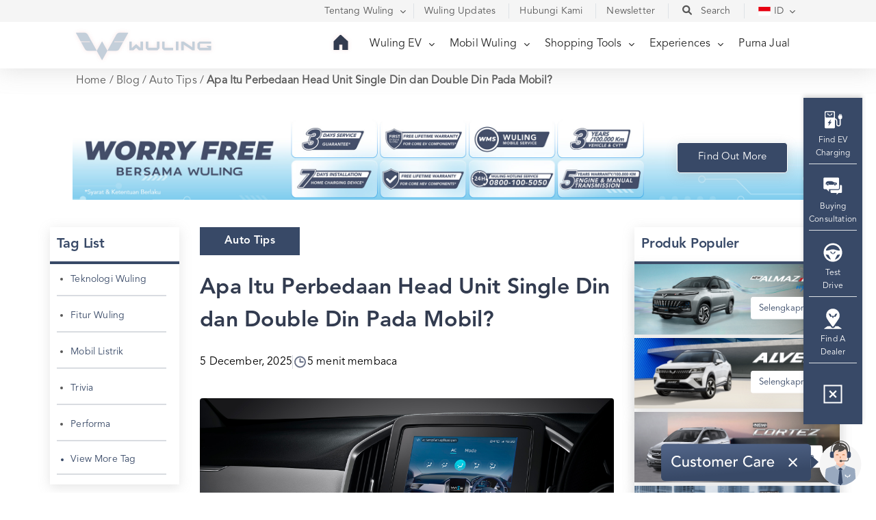

--- FILE ---
content_type: text/html; charset=UTF-8
request_url: https://wuling.id/id/blog/autotips/apa-itu-perbedaan-head-unit-single-din-dan-double-din-pada-mobil
body_size: 113388
content:
<!doctype html>
<html lang="id-ID">
<head>
    <meta charset="UTF-8">
    <meta name="viewport" content="width=device-width, initial-scale=1, minimum-scale=1">
    <meta name="apple-mobile-web-app-title" content="Wuling Motors">
    <meta name="application-name" content="Wuling Motors">
    <meta name="msapplication-TileColor" content="#ffffff">
    <meta name="theme-color" content="#ffffff">
    <meta name="author" content="Wuling Tech Team">
    <meta name="publisher" content="PT. SGMW Motor Indonesia">
    
    <link rel="profile" href="https://gmpg.org/xfn/11">

    <link rel="shortcut icon" href="/assets/favicon-revamp/favicon.ico?v=1769151852" type="image/x-icon">
    <link rel="icon" href="/assets/favicon-revamp/favicon.ico?v=1769151852" type="image/x-icon">
    <link rel="apple-touch-icon" sizes="57x57" href="/assets/favicon-revamp/apple-icon-57x57.png?v=1769151852">
    <link rel="apple-touch-icon" sizes="60x60" href="/assets/favicon-revamp/apple-icon-60x60.png?v=1769151852">
    <link rel="apple-touch-icon" sizes="72x72" href="/assets/favicon-revamp/apple-icon-72x72.png?v=1769151852">
    <link rel="apple-touch-icon" sizes="76x76" href="/assets/favicon-revamp/apple-icon-76x76.png?v=1769151852">
    <link rel="apple-touch-icon" sizes="114x114" href="/assets/favicon-revamp/apple-icon-114x114.png?v=1769151852">
    <link rel="apple-touch-icon" sizes="120x120" href="/assets/favicon-revamp/apple-icon-120x120.png?v=1769151852">
    <link rel="apple-touch-icon" sizes="144x144" href="/assets/favicon-revamp/apple-icon-144x144.png?v=1769151852">
    <link rel="apple-touch-icon" sizes="152x152" href="/assets/favicon-revamp/apple-icon-152x152.png?v=1769151852">
    <link rel="apple-touch-icon" sizes="180x180" href="/assets/favicon-revamp/apple-icon-180x180.png?v=1769151852">
    <link rel="icon" type="image/png" sizes="192x192"  href="/assets/favicon-revamp/android-icon-192x192.png?v=1769151852">
    <link rel="icon" type="image/png" sizes="32x32" href="/assets/favicon-revamp/favicon-32x32.png?v=1769151852">
    <link rel="icon" type="image/png" sizes="96x96" href="/assets/favicon-revamp/favicon-96x96.png?v=1769151852">
    <link rel="icon" type="image/png" sizes="16x16" href="/assets/favicon-revamp/favicon-16x16.png?v=1769151852">
    <link rel="manifest" href="/assets/favicon-revamp/manifest.json?v=1769151852">
    <link rel="manifest" href="/assets/favicon-revamp/site.webmanifest?v=1769151852">
    <link rel="mask-icon" href="/assets/favicon-revamp/safari-pinned-tab.svg?v=1769151852" color="#384967">
    <meta name="msapplication-TileColor" content="#ffffff">
    <meta name="msapplication-TileImage" content="/assets/favicon-revamp/ms-icon-144x144.png?v=1769151852">
    <meta name="msapplication-config" content="/assets/favicon-revamp/browserconfig.xml?v=1769151852">
    <meta name="theme-color" content="#ffffff">

    <!-- CDN -->
    <link rel="dns-prefetch" href="//cdnjs.cloudflare.com"/>
    <link href="//cdnjs.cloudflare.com" rel="preconnect" crossorigin>

	<!-- Preload -->
    	<link rel="preload" href="https://wuling.id/assets/fonts/AvenirLTPro/AvenirLTProHeavy.otf" as="font" crossorigin="anonymous">
	<link rel="preload" href="https://wuling.id/assets/fonts/AvenirLTPro/AvenirLTProBook.otf" as="font" crossorigin="anonymous">
    <link rel="preload" href="https://wuling.id/webfonts/fa-solid-900.woff2" as="font" crossorigin="anonymous">

    <!-- Assets -->
    <style>
@charset "UTF-8";/*!
 * Bootstrap v5.2.0-beta1 (https://getbootstrap.com/)
 * Copyright 2011-2022 The Bootstrap Authors
 * Copyright 2011-2022 Twitter, Inc.
 * Licensed under MIT (https://github.com/twbs/bootstrap/blob/main/LICENSE)
 */:root{--bs-blue:#0d6efd;--bs-indigo:#6610f2;--bs-purple:#6f42c1;--bs-pink:#d63384;--bs-red:#dc3545;--bs-orange:#fd7e14;--bs-yellow:#ffc107;--bs-green:#198754;--bs-teal:#20c997;--bs-cyan:#0dcaf0;--bs-black:#000;--bs-white:#fff;--bs-gray:#6c757d;--bs-gray-dark:#343a40;--bs-gray-100:#f8f9fa;--bs-gray-200:#e9ecef;--bs-gray-300:#dee2e6;--bs-gray-400:#ced4da;--bs-gray-500:#adb5bd;--bs-gray-600:#6c757d;--bs-gray-700:#495057;--bs-gray-800:#343a40;--bs-gray-900:#212529;--bs-primary:#0d6efd;--bs-secondary:#6c757d;--bs-success:#198754;--bs-info:#0dcaf0;--bs-warning:#ffc107;--bs-danger:#dc3545;--bs-light:#f8f9fa;--bs-dark:#212529;--bs-primary-rgb:13,110,253;--bs-secondary-rgb:108,117,125;--bs-success-rgb:25,135,84;--bs-info-rgb:13,202,240;--bs-warning-rgb:255,193,7;--bs-danger-rgb:220,53,69;--bs-light-rgb:248,249,250;--bs-dark-rgb:33,37,41;--bs-white-rgb:255,255,255;--bs-black-rgb:0,0,0;--bs-body-color-rgb:33,37,41;--bs-body-bg-rgb:255,255,255;--bs-font-sans-serif:system-ui,-apple-system,"Segoe UI",Roboto,"Helvetica Neue","Noto Sans","Liberation Sans",Arial,sans-serif,"Apple Color Emoji","Segoe UI Emoji","Segoe UI Symbol","Noto Color Emoji";--bs-font-monospace:SFMono-Regular,Menlo,Monaco,Consolas,"Liberation Mono","Courier New",monospace;--bs-gradient:linear-gradient(180deg, rgba(255, 255, 255, 0.15), rgba(255, 255, 255, 0));--bs-body-font-family:var(--bs-font-sans-serif);--bs-body-font-size:1rem;--bs-body-font-weight:400;--bs-body-line-height:1.5;--bs-body-color:#212529;--bs-body-bg:#fff;--bs-border-width:1px;--bs-border-style:solid;--bs-border-color:#dee2e6;--bs-border-color-translucent:rgba(0, 0, 0, 0.175);--bs-border-radius:0.375rem;--bs-border-radius-sm:0.25rem;--bs-border-radius-lg:0.5rem;--bs-border-radius-xl:1rem;--bs-border-radius-2xl:2rem;--bs-border-radius-pill:50rem;--bs-heading-color: ;--bs-link-color:#0d6efd;--bs-link-hover-color:#0a58ca;--bs-code-color:#d63384;--bs-highlight-bg:#fff3cd}*,::after,::before{box-sizing:border-box}@media (prefers-reduced-motion:no-preference){:root{scroll-behavior:smooth}}body{margin:0;font-family:var(--bs-body-font-family);font-size:var(--bs-body-font-size);font-weight:var(--bs-body-font-weight);line-height:var(--bs-body-line-height);color:var(--bs-body-color);text-align:var(--bs-body-text-align);background-color:var(--bs-body-bg);-webkit-text-size-adjust:100%;-webkit-tap-highlight-color:transparent}hr{margin:1rem 0;color:inherit;border:0;border-top:1px solid;opacity:.25}.h1,.h2,.h3,.h4,.h5,.h6,h1,h2,h3,h4,h5,h6{margin-top:0;margin-bottom:.5rem;font-weight:500;line-height:1.2;color:var(--bs-heading-color)}.h1,h1{font-size:calc(1.375rem + 1.5vw)}@media (min-width:1200px){.h1,h1{font-size:2.5rem}}.h2,h2{font-size:calc(1.325rem + .9vw)}@media (min-width:1200px){.h2,h2{font-size:2rem}}.h3,h3{font-size:calc(1.3rem + .6vw)}@media (min-width:1200px){.h3,h3{font-size:1.75rem}}.h4,h4{font-size:calc(1.275rem + .3vw)}@media (min-width:1200px){.h4,h4{font-size:1.5rem}}.h5,h5{font-size:1.25rem}.h6,h6{font-size:1rem}p{margin-top:0;margin-bottom:1rem}abbr[title]{-webkit-text-decoration:underline dotted;text-decoration:underline dotted;cursor:help;-webkit-text-decoration-skip-ink:none;text-decoration-skip-ink:none}address{margin-bottom:1rem;font-style:normal;line-height:inherit}ol,ul{padding-left:2rem}dl,ol,ul{margin-top:0;margin-bottom:1rem}ol ol,ol ul,ul ol,ul ul{margin-bottom:0}dt{font-weight:700}dd{margin-bottom:.5rem;margin-left:0}blockquote{margin:0 0 1rem}b,strong{font-weight:bolder}.small,small{font-size:.875em}.mark,mark{padding:.1875em;background-color:var(--bs-highlight-bg)}sub,sup{position:relative;font-size:.75em;line-height:0;vertical-align:baseline}sub{bottom:-.25em}sup{top:-.5em}a{color:var(--bs-link-color);text-decoration:underline}a:hover{color:var(--bs-link-hover-color)}a:not([href]):not([class]),a:not([href]):not([class]):hover{color:inherit;text-decoration:none}code,kbd,pre,samp{font-family:var(--bs-font-monospace);font-size:1em}pre{display:block;margin-top:0;margin-bottom:1rem;overflow:auto;font-size:.875em}pre code{font-size:inherit;color:inherit;word-break:normal}code{font-size:.875em;color:var(--bs-code-color);word-wrap:break-word}a>code{color:inherit}kbd{padding:.1875rem .375rem;font-size:.875em;color:var(--bs-body-bg);background-color:var(--bs-body-color);border-radius:.25rem}kbd kbd{padding:0;font-size:1em}figure{margin:0 0 1rem}img,svg{vertical-align:middle}table{caption-side:bottom;border-collapse:collapse}caption{padding-top:.5rem;padding-bottom:.5rem;color:rgba(var(--bs-body-color-rgb),.75);text-align:left}th{text-align:inherit;text-align:-webkit-match-parent}tbody,td,tfoot,th,thead,tr{border-color:inherit;border-style:solid;border-width:0}label{display:inline-block}button{border-radius:0}button:focus:not(:focus-visible){outline:0}button,input,optgroup,select,textarea{margin:0;font-family:inherit;font-size:inherit;line-height:inherit}button,select{text-transform:none}[role=button]{cursor:pointer}select{word-wrap:normal}select:disabled{opacity:1}[list]:not([type=date]):not([type=datetime-local]):not([type=month]):not([type=week]):not([type=time])::-webkit-calendar-picker-indicator{display:none!important}[type=button],[type=reset],[type=submit],button{-webkit-appearance:button}[type=button]:not(:disabled),[type=reset]:not(:disabled),[type=submit]:not(:disabled),button:not(:disabled){cursor:pointer}::-moz-focus-inner{padding:0;border-style:none}textarea{resize:vertical}fieldset{min-width:0;padding:0;margin:0;border:0}legend{float:left;width:100%;padding:0;margin-bottom:.5rem;font-size:calc(1.275rem + .3vw);line-height:inherit}@media (min-width:1200px){legend{font-size:1.5rem}}legend+*{clear:left}::-webkit-datetime-edit-day-field,::-webkit-datetime-edit-fields-wrapper,::-webkit-datetime-edit-hour-field,::-webkit-datetime-edit-minute,::-webkit-datetime-edit-month-field,::-webkit-datetime-edit-text,::-webkit-datetime-edit-year-field{padding:0}::-webkit-inner-spin-button{height:auto}[type=search]{outline-offset:-2px;-webkit-appearance:textfield}::-webkit-search-decoration{-webkit-appearance:none}::-webkit-color-swatch-wrapper{padding:0}::-webkit-file-upload-button{font:inherit;-webkit-appearance:button}::file-selector-button{font:inherit;-webkit-appearance:button}output{display:inline-block}iframe{border:0}summary{display:list-item;cursor:pointer}progress{vertical-align:baseline}[hidden]{display:none!important}.lead{font-size:1.25rem;font-weight:300}.display-1{font-size:calc(1.625rem + 4.5vw);font-weight:300;line-height:1.2}@media (min-width:1200px){.display-1{font-size:5rem}}.display-2{font-size:calc(1.575rem + 3.9vw);font-weight:300;line-height:1.2}@media (min-width:1200px){.display-2{font-size:4.5rem}}.display-3{font-size:calc(1.525rem + 3.3vw);font-weight:300;line-height:1.2}@media (min-width:1200px){.display-3{font-size:4rem}}.display-4{font-size:calc(1.475rem + 2.7vw);font-weight:300;line-height:1.2}@media (min-width:1200px){.display-4{font-size:3.5rem}}.display-5{font-size:calc(1.425rem + 2.1vw);font-weight:300;line-height:1.2}@media (min-width:1200px){.display-5{font-size:3rem}}.display-6{font-size:calc(1.375rem + 1.5vw);font-weight:300;line-height:1.2}@media (min-width:1200px){.display-6{font-size:2.5rem}}.list-unstyled{padding-left:0;list-style:none}.list-inline{padding-left:0;list-style:none}.list-inline-item{display:inline-block}.list-inline-item:not(:last-child){margin-right:.5rem}.initialism{font-size:.875em;text-transform:uppercase}.blockquote{margin-bottom:1rem;font-size:1.25rem}.blockquote>:last-child{margin-bottom:0}.blockquote-footer{margin-top:-1rem;margin-bottom:1rem;font-size:.875em;color:#6c757d}.blockquote-footer::before{content:"— "}.img-fluid{max-width:100%;height:auto}.img-thumbnail{padding:.25rem;background-color:#fff;border:1px solid var(--bs-border-color);border-radius:.375rem;max-width:100%;height:auto}.figure{display:inline-block}.figure-img{margin-bottom:.5rem;line-height:1}.figure-caption{font-size:.875em;color:#6c757d}.container,.container-fluid,.container-lg,.container-md,.container-sm,.container-xl,.container-xxl{--bs-gutter-x:1.5rem;--bs-gutter-y:0;width:100%;padding-right:calc(var(--bs-gutter-x) * .5);padding-left:calc(var(--bs-gutter-x) * .5);margin-right:auto;margin-left:auto}@media (min-width:576px){.container,.container-sm{max-width:540px}}@media (min-width:768px){.container,.container-md,.container-sm{max-width:720px}}@media (min-width:992px){.container,.container-lg,.container-md,.container-sm{max-width:960px}}@media (min-width:1200px){.container,.container-lg,.container-md,.container-sm,.container-xl{max-width:1140px}}@media (min-width:1400px){.container,.container-lg,.container-md,.container-sm,.container-xl,.container-xxl{max-width:1320px}}.row{--bs-gutter-x:1.5rem;--bs-gutter-y:0;display:flex;flex-wrap:wrap;margin-top:calc(-1 * var(--bs-gutter-y));margin-right:calc(-.5 * var(--bs-gutter-x));margin-left:calc(-.5 * var(--bs-gutter-x))}.row>*{flex-shrink:0;width:100%;max-width:100%;padding-right:calc(var(--bs-gutter-x) * .5);padding-left:calc(var(--bs-gutter-x) * .5);margin-top:var(--bs-gutter-y)}.col{flex:1 0 0%}.row-cols-auto>*{flex:0 0 auto;width:auto}.row-cols-1>*{flex:0 0 auto;width:100%}.row-cols-2>*{flex:0 0 auto;width:50%}.row-cols-3>*{flex:0 0 auto;width:33.3333333333%}.row-cols-4>*{flex:0 0 auto;width:25%}.row-cols-5>*{flex:0 0 auto;width:20%}.row-cols-6>*{flex:0 0 auto;width:16.6666666667%}.col-auto{flex:0 0 auto;width:auto}.col-1{flex:0 0 auto;width:8.33333333%}.col-2{flex:0 0 auto;width:16.66666667%}.col-3{flex:0 0 auto;width:25%}.col-4{flex:0 0 auto;width:33.33333333%}.col-5{flex:0 0 auto;width:41.66666667%}.col-6{flex:0 0 auto;width:50%}.col-7{flex:0 0 auto;width:58.33333333%}.col-8{flex:0 0 auto;width:66.66666667%}.col-9{flex:0 0 auto;width:75%}.col-10{flex:0 0 auto;width:83.33333333%}.col-11{flex:0 0 auto;width:91.66666667%}.col-12{flex:0 0 auto;width:100%}.offset-1{margin-left:8.33333333%}.offset-2{margin-left:16.66666667%}.offset-3{margin-left:25%}.offset-4{margin-left:33.33333333%}.offset-5{margin-left:41.66666667%}.offset-6{margin-left:50%}.offset-7{margin-left:58.33333333%}.offset-8{margin-left:66.66666667%}.offset-9{margin-left:75%}.offset-10{margin-left:83.33333333%}.offset-11{margin-left:91.66666667%}.g-0,.gx-0{--bs-gutter-x:0}.g-0,.gy-0{--bs-gutter-y:0}.g-1,.gx-1{--bs-gutter-x:0.25rem}.g-1,.gy-1{--bs-gutter-y:0.25rem}.g-2,.gx-2{--bs-gutter-x:0.5rem}.g-2,.gy-2{--bs-gutter-y:0.5rem}.g-3,.gx-3{--bs-gutter-x:1rem}.g-3,.gy-3{--bs-gutter-y:1rem}.g-4,.gx-4{--bs-gutter-x:1.5rem}.g-4,.gy-4{--bs-gutter-y:1.5rem}.g-5,.gx-5{--bs-gutter-x:3rem}.g-5,.gy-5{--bs-gutter-y:3rem}@media (min-width:576px){.col-sm{flex:1 0 0%}.row-cols-sm-auto>*{flex:0 0 auto;width:auto}.row-cols-sm-1>*{flex:0 0 auto;width:100%}.row-cols-sm-2>*{flex:0 0 auto;width:50%}.row-cols-sm-3>*{flex:0 0 auto;width:33.3333333333%}.row-cols-sm-4>*{flex:0 0 auto;width:25%}.row-cols-sm-5>*{flex:0 0 auto;width:20%}.row-cols-sm-6>*{flex:0 0 auto;width:16.6666666667%}.col-sm-auto{flex:0 0 auto;width:auto}.col-sm-1{flex:0 0 auto;width:8.33333333%}.col-sm-2{flex:0 0 auto;width:16.66666667%}.col-sm-3{flex:0 0 auto;width:25%}.col-sm-4{flex:0 0 auto;width:33.33333333%}.col-sm-5{flex:0 0 auto;width:41.66666667%}.col-sm-6{flex:0 0 auto;width:50%}.col-sm-7{flex:0 0 auto;width:58.33333333%}.col-sm-8{flex:0 0 auto;width:66.66666667%}.col-sm-9{flex:0 0 auto;width:75%}.col-sm-10{flex:0 0 auto;width:83.33333333%}.col-sm-11{flex:0 0 auto;width:91.66666667%}.col-sm-12{flex:0 0 auto;width:100%}.offset-sm-0{margin-left:0}.offset-sm-1{margin-left:8.33333333%}.offset-sm-2{margin-left:16.66666667%}.offset-sm-3{margin-left:25%}.offset-sm-4{margin-left:33.33333333%}.offset-sm-5{margin-left:41.66666667%}.offset-sm-6{margin-left:50%}.offset-sm-7{margin-left:58.33333333%}.offset-sm-8{margin-left:66.66666667%}.offset-sm-9{margin-left:75%}.offset-sm-10{margin-left:83.33333333%}.offset-sm-11{margin-left:91.66666667%}.g-sm-0,.gx-sm-0{--bs-gutter-x:0}.g-sm-0,.gy-sm-0{--bs-gutter-y:0}.g-sm-1,.gx-sm-1{--bs-gutter-x:0.25rem}.g-sm-1,.gy-sm-1{--bs-gutter-y:0.25rem}.g-sm-2,.gx-sm-2{--bs-gutter-x:0.5rem}.g-sm-2,.gy-sm-2{--bs-gutter-y:0.5rem}.g-sm-3,.gx-sm-3{--bs-gutter-x:1rem}.g-sm-3,.gy-sm-3{--bs-gutter-y:1rem}.g-sm-4,.gx-sm-4{--bs-gutter-x:1.5rem}.g-sm-4,.gy-sm-4{--bs-gutter-y:1.5rem}.g-sm-5,.gx-sm-5{--bs-gutter-x:3rem}.g-sm-5,.gy-sm-5{--bs-gutter-y:3rem}}@media (min-width:768px){.col-md{flex:1 0 0%}.row-cols-md-auto>*{flex:0 0 auto;width:auto}.row-cols-md-1>*{flex:0 0 auto;width:100%}.row-cols-md-2>*{flex:0 0 auto;width:50%}.row-cols-md-3>*{flex:0 0 auto;width:33.3333333333%}.row-cols-md-4>*{flex:0 0 auto;width:25%}.row-cols-md-5>*{flex:0 0 auto;width:20%}.row-cols-md-6>*{flex:0 0 auto;width:16.6666666667%}.col-md-auto{flex:0 0 auto;width:auto}.col-md-1{flex:0 0 auto;width:8.33333333%}.col-md-2{flex:0 0 auto;width:16.66666667%}.col-md-3{flex:0 0 auto;width:25%}.col-md-4{flex:0 0 auto;width:33.33333333%}.col-md-5{flex:0 0 auto;width:41.66666667%}.col-md-6{flex:0 0 auto;width:50%}.col-md-7{flex:0 0 auto;width:58.33333333%}.col-md-8{flex:0 0 auto;width:66.66666667%}.col-md-9{flex:0 0 auto;width:75%}.col-md-10{flex:0 0 auto;width:83.33333333%}.col-md-11{flex:0 0 auto;width:91.66666667%}.col-md-12{flex:0 0 auto;width:100%}.offset-md-0{margin-left:0}.offset-md-1{margin-left:8.33333333%}.offset-md-2{margin-left:16.66666667%}.offset-md-3{margin-left:25%}.offset-md-4{margin-left:33.33333333%}.offset-md-5{margin-left:41.66666667%}.offset-md-6{margin-left:50%}.offset-md-7{margin-left:58.33333333%}.offset-md-8{margin-left:66.66666667%}.offset-md-9{margin-left:75%}.offset-md-10{margin-left:83.33333333%}.offset-md-11{margin-left:91.66666667%}.g-md-0,.gx-md-0{--bs-gutter-x:0}.g-md-0,.gy-md-0{--bs-gutter-y:0}.g-md-1,.gx-md-1{--bs-gutter-x:0.25rem}.g-md-1,.gy-md-1{--bs-gutter-y:0.25rem}.g-md-2,.gx-md-2{--bs-gutter-x:0.5rem}.g-md-2,.gy-md-2{--bs-gutter-y:0.5rem}.g-md-3,.gx-md-3{--bs-gutter-x:1rem}.g-md-3,.gy-md-3{--bs-gutter-y:1rem}.g-md-4,.gx-md-4{--bs-gutter-x:1.5rem}.g-md-4,.gy-md-4{--bs-gutter-y:1.5rem}.g-md-5,.gx-md-5{--bs-gutter-x:3rem}.g-md-5,.gy-md-5{--bs-gutter-y:3rem}}@media (min-width:992px){.col-lg{flex:1 0 0%}.row-cols-lg-auto>*{flex:0 0 auto;width:auto}.row-cols-lg-1>*{flex:0 0 auto;width:100%}.row-cols-lg-2>*{flex:0 0 auto;width:50%}.row-cols-lg-3>*{flex:0 0 auto;width:33.3333333333%}.row-cols-lg-4>*{flex:0 0 auto;width:25%}.row-cols-lg-5>*{flex:0 0 auto;width:20%}.row-cols-lg-6>*{flex:0 0 auto;width:16.6666666667%}.col-lg-auto{flex:0 0 auto;width:auto}.col-lg-1{flex:0 0 auto;width:8.33333333%}.col-lg-2{flex:0 0 auto;width:16.66666667%}.col-lg-3{flex:0 0 auto;width:25%}.col-lg-4{flex:0 0 auto;width:33.33333333%}.col-lg-5{flex:0 0 auto;width:41.66666667%}.col-lg-6{flex:0 0 auto;width:50%}.col-lg-7{flex:0 0 auto;width:58.33333333%}.col-lg-8{flex:0 0 auto;width:66.66666667%}.col-lg-9{flex:0 0 auto;width:75%}.col-lg-10{flex:0 0 auto;width:83.33333333%}.col-lg-11{flex:0 0 auto;width:91.66666667%}.col-lg-12{flex:0 0 auto;width:100%}.offset-lg-0{margin-left:0}.offset-lg-1{margin-left:8.33333333%}.offset-lg-2{margin-left:16.66666667%}.offset-lg-3{margin-left:25%}.offset-lg-4{margin-left:33.33333333%}.offset-lg-5{margin-left:41.66666667%}.offset-lg-6{margin-left:50%}.offset-lg-7{margin-left:58.33333333%}.offset-lg-8{margin-left:66.66666667%}.offset-lg-9{margin-left:75%}.offset-lg-10{margin-left:83.33333333%}.offset-lg-11{margin-left:91.66666667%}.g-lg-0,.gx-lg-0{--bs-gutter-x:0}.g-lg-0,.gy-lg-0{--bs-gutter-y:0}.g-lg-1,.gx-lg-1{--bs-gutter-x:0.25rem}.g-lg-1,.gy-lg-1{--bs-gutter-y:0.25rem}.g-lg-2,.gx-lg-2{--bs-gutter-x:0.5rem}.g-lg-2,.gy-lg-2{--bs-gutter-y:0.5rem}.g-lg-3,.gx-lg-3{--bs-gutter-x:1rem}.g-lg-3,.gy-lg-3{--bs-gutter-y:1rem}.g-lg-4,.gx-lg-4{--bs-gutter-x:1.5rem}.g-lg-4,.gy-lg-4{--bs-gutter-y:1.5rem}.g-lg-5,.gx-lg-5{--bs-gutter-x:3rem}.g-lg-5,.gy-lg-5{--bs-gutter-y:3rem}}@media (min-width:1200px){.col-xl{flex:1 0 0%}.row-cols-xl-auto>*{flex:0 0 auto;width:auto}.row-cols-xl-1>*{flex:0 0 auto;width:100%}.row-cols-xl-2>*{flex:0 0 auto;width:50%}.row-cols-xl-3>*{flex:0 0 auto;width:33.3333333333%}.row-cols-xl-4>*{flex:0 0 auto;width:25%}.row-cols-xl-5>*{flex:0 0 auto;width:20%}.row-cols-xl-6>*{flex:0 0 auto;width:16.6666666667%}.col-xl-auto{flex:0 0 auto;width:auto}.col-xl-1{flex:0 0 auto;width:8.33333333%}.col-xl-2{flex:0 0 auto;width:16.66666667%}.col-xl-3{flex:0 0 auto;width:25%}.col-xl-4{flex:0 0 auto;width:33.33333333%}.col-xl-5{flex:0 0 auto;width:41.66666667%}.col-xl-6{flex:0 0 auto;width:50%}.col-xl-7{flex:0 0 auto;width:58.33333333%}.col-xl-8{flex:0 0 auto;width:66.66666667%}.col-xl-9{flex:0 0 auto;width:75%}.col-xl-10{flex:0 0 auto;width:83.33333333%}.col-xl-11{flex:0 0 auto;width:91.66666667%}.col-xl-12{flex:0 0 auto;width:100%}.offset-xl-0{margin-left:0}.offset-xl-1{margin-left:8.33333333%}.offset-xl-2{margin-left:16.66666667%}.offset-xl-3{margin-left:25%}.offset-xl-4{margin-left:33.33333333%}.offset-xl-5{margin-left:41.66666667%}.offset-xl-6{margin-left:50%}.offset-xl-7{margin-left:58.33333333%}.offset-xl-8{margin-left:66.66666667%}.offset-xl-9{margin-left:75%}.offset-xl-10{margin-left:83.33333333%}.offset-xl-11{margin-left:91.66666667%}.g-xl-0,.gx-xl-0{--bs-gutter-x:0}.g-xl-0,.gy-xl-0{--bs-gutter-y:0}.g-xl-1,.gx-xl-1{--bs-gutter-x:0.25rem}.g-xl-1,.gy-xl-1{--bs-gutter-y:0.25rem}.g-xl-2,.gx-xl-2{--bs-gutter-x:0.5rem}.g-xl-2,.gy-xl-2{--bs-gutter-y:0.5rem}.g-xl-3,.gx-xl-3{--bs-gutter-x:1rem}.g-xl-3,.gy-xl-3{--bs-gutter-y:1rem}.g-xl-4,.gx-xl-4{--bs-gutter-x:1.5rem}.g-xl-4,.gy-xl-4{--bs-gutter-y:1.5rem}.g-xl-5,.gx-xl-5{--bs-gutter-x:3rem}.g-xl-5,.gy-xl-5{--bs-gutter-y:3rem}}@media (min-width:1400px){.col-xxl{flex:1 0 0%}.row-cols-xxl-auto>*{flex:0 0 auto;width:auto}.row-cols-xxl-1>*{flex:0 0 auto;width:100%}.row-cols-xxl-2>*{flex:0 0 auto;width:50%}.row-cols-xxl-3>*{flex:0 0 auto;width:33.3333333333%}.row-cols-xxl-4>*{flex:0 0 auto;width:25%}.row-cols-xxl-5>*{flex:0 0 auto;width:20%}.row-cols-xxl-6>*{flex:0 0 auto;width:16.6666666667%}.col-xxl-auto{flex:0 0 auto;width:auto}.col-xxl-1{flex:0 0 auto;width:8.33333333%}.col-xxl-2{flex:0 0 auto;width:16.66666667%}.col-xxl-3{flex:0 0 auto;width:25%}.col-xxl-4{flex:0 0 auto;width:33.33333333%}.col-xxl-5{flex:0 0 auto;width:41.66666667%}.col-xxl-6{flex:0 0 auto;width:50%}.col-xxl-7{flex:0 0 auto;width:58.33333333%}.col-xxl-8{flex:0 0 auto;width:66.66666667%}.col-xxl-9{flex:0 0 auto;width:75%}.col-xxl-10{flex:0 0 auto;width:83.33333333%}.col-xxl-11{flex:0 0 auto;width:91.66666667%}.col-xxl-12{flex:0 0 auto;width:100%}.offset-xxl-0{margin-left:0}.offset-xxl-1{margin-left:8.33333333%}.offset-xxl-2{margin-left:16.66666667%}.offset-xxl-3{margin-left:25%}.offset-xxl-4{margin-left:33.33333333%}.offset-xxl-5{margin-left:41.66666667%}.offset-xxl-6{margin-left:50%}.offset-xxl-7{margin-left:58.33333333%}.offset-xxl-8{margin-left:66.66666667%}.offset-xxl-9{margin-left:75%}.offset-xxl-10{margin-left:83.33333333%}.offset-xxl-11{margin-left:91.66666667%}.g-xxl-0,.gx-xxl-0{--bs-gutter-x:0}.g-xxl-0,.gy-xxl-0{--bs-gutter-y:0}.g-xxl-1,.gx-xxl-1{--bs-gutter-x:0.25rem}.g-xxl-1,.gy-xxl-1{--bs-gutter-y:0.25rem}.g-xxl-2,.gx-xxl-2{--bs-gutter-x:0.5rem}.g-xxl-2,.gy-xxl-2{--bs-gutter-y:0.5rem}.g-xxl-3,.gx-xxl-3{--bs-gutter-x:1rem}.g-xxl-3,.gy-xxl-3{--bs-gutter-y:1rem}.g-xxl-4,.gx-xxl-4{--bs-gutter-x:1.5rem}.g-xxl-4,.gy-xxl-4{--bs-gutter-y:1.5rem}.g-xxl-5,.gx-xxl-5{--bs-gutter-x:3rem}.g-xxl-5,.gy-xxl-5{--bs-gutter-y:3rem}}.table{--bs-table-color:var(--bs-body-color);--bs-table-bg:transparent;--bs-table-border-color:var(--bs-border-color);--bs-table-accent-bg:transparent;--bs-table-striped-color:var(--bs-body-color);--bs-table-striped-bg:rgba(0, 0, 0, 0.05);--bs-table-active-color:var(--bs-body-color);--bs-table-active-bg:rgba(0, 0, 0, 0.1);--bs-table-hover-color:var(--bs-body-color);--bs-table-hover-bg:rgba(0, 0, 0, 0.075);width:100%;margin-bottom:1rem;color:var(--bs-table-color);vertical-align:top;border-color:var(--bs-table-border-color)}.table>:not(caption)>*>*{padding:.5rem .5rem;background-color:var(--bs-table-bg);border-bottom-width:1px;box-shadow:inset 0 0 0 9999px var(--bs-table-accent-bg)}.table>tbody{vertical-align:inherit}.table>thead{vertical-align:bottom}.table-group-divider{border-top:2px solid currentcolor}.caption-top{caption-side:top}.table-sm>:not(caption)>*>*{padding:.25rem .25rem}.table-bordered>:not(caption)>*{border-width:1px 0}.table-bordered>:not(caption)>*>*{border-width:0 1px}.table-borderless>:not(caption)>*>*{border-bottom-width:0}.table-borderless>:not(:first-child){border-top-width:0}.table-striped>tbody>tr:nth-of-type(odd)>*{--bs-table-accent-bg:var(--bs-table-striped-bg);color:var(--bs-table-striped-color)}.table-striped-columns>:not(caption)>tr>:nth-child(2n){--bs-table-accent-bg:var(--bs-table-striped-bg);color:var(--bs-table-striped-color)}.table-active{--bs-table-accent-bg:var(--bs-table-active-bg);color:var(--bs-table-active-color)}.table-hover>tbody>tr:hover>*{--bs-table-accent-bg:var(--bs-table-hover-bg);color:var(--bs-table-hover-color)}.table-primary{--bs-table-color:#000;--bs-table-bg:#cfe2ff;--bs-table-border-color:#bacbe6;--bs-table-striped-bg:#c5d7f2;--bs-table-striped-color:#000;--bs-table-active-bg:#bacbe6;--bs-table-active-color:#000;--bs-table-hover-bg:#bfd1ec;--bs-table-hover-color:#000;color:var(--bs-table-color);border-color:var(--bs-table-border-color)}.table-secondary{--bs-table-color:#000;--bs-table-bg:#e2e3e5;--bs-table-border-color:#cbccce;--bs-table-striped-bg:#d7d8da;--bs-table-striped-color:#000;--bs-table-active-bg:#cbccce;--bs-table-active-color:#000;--bs-table-hover-bg:#d1d2d4;--bs-table-hover-color:#000;color:var(--bs-table-color);border-color:var(--bs-table-border-color)}.table-success{--bs-table-color:#000;--bs-table-bg:#d1e7dd;--bs-table-border-color:#bcd0c7;--bs-table-striped-bg:#c7dbd2;--bs-table-striped-color:#000;--bs-table-active-bg:#bcd0c7;--bs-table-active-color:#000;--bs-table-hover-bg:#c1d6cc;--bs-table-hover-color:#000;color:var(--bs-table-color);border-color:var(--bs-table-border-color)}.table-info{--bs-table-color:#000;--bs-table-bg:#cff4fc;--bs-table-border-color:#badce3;--bs-table-striped-bg:#c5e8ef;--bs-table-striped-color:#000;--bs-table-active-bg:#badce3;--bs-table-active-color:#000;--bs-table-hover-bg:#bfe2e9;--bs-table-hover-color:#000;color:var(--bs-table-color);border-color:var(--bs-table-border-color)}.table-warning{--bs-table-color:#000;--bs-table-bg:#fff3cd;--bs-table-border-color:#e6dbb9;--bs-table-striped-bg:#f2e7c3;--bs-table-striped-color:#000;--bs-table-active-bg:#e6dbb9;--bs-table-active-color:#000;--bs-table-hover-bg:#ece1be;--bs-table-hover-color:#000;color:var(--bs-table-color);border-color:var(--bs-table-border-color)}.table-danger{--bs-table-color:#000;--bs-table-bg:#f8d7da;--bs-table-border-color:#dfc2c4;--bs-table-striped-bg:#eccccf;--bs-table-striped-color:#000;--bs-table-active-bg:#dfc2c4;--bs-table-active-color:#000;--bs-table-hover-bg:#e5c7ca;--bs-table-hover-color:#000;color:var(--bs-table-color);border-color:var(--bs-table-border-color)}.table-light{--bs-table-color:#000;--bs-table-bg:#f8f9fa;--bs-table-border-color:#dfe0e1;--bs-table-striped-bg:#ecedee;--bs-table-striped-color:#000;--bs-table-active-bg:#dfe0e1;--bs-table-active-color:#000;--bs-table-hover-bg:#e5e6e7;--bs-table-hover-color:#000;color:var(--bs-table-color);border-color:var(--bs-table-border-color)}.table-dark{--bs-table-color:#fff;--bs-table-bg:#212529;--bs-table-border-color:#373b3e;--bs-table-striped-bg:#2c3034;--bs-table-striped-color:#fff;--bs-table-active-bg:#373b3e;--bs-table-active-color:#fff;--bs-table-hover-bg:#323539;--bs-table-hover-color:#fff;color:var(--bs-table-color);border-color:var(--bs-table-border-color)}.table-responsive{overflow-x:auto;-webkit-overflow-scrolling:touch}@media (max-width:575.98px){.table-responsive-sm{overflow-x:auto;-webkit-overflow-scrolling:touch}}@media (max-width:767.98px){.table-responsive-md{overflow-x:auto;-webkit-overflow-scrolling:touch}}@media (max-width:991.98px){.table-responsive-lg{overflow-x:auto;-webkit-overflow-scrolling:touch}}@media (max-width:1199.98px){.table-responsive-xl{overflow-x:auto;-webkit-overflow-scrolling:touch}}@media (max-width:1399.98px){.table-responsive-xxl{overflow-x:auto;-webkit-overflow-scrolling:touch}}.form-label{margin-bottom:.5rem}.col-form-label{padding-top:calc(.375rem + 1px);padding-bottom:calc(.375rem + 1px);margin-bottom:0;font-size:inherit;line-height:1.5}.col-form-label-lg{padding-top:calc(.5rem + 1px);padding-bottom:calc(.5rem + 1px);font-size:1.25rem}.col-form-label-sm{padding-top:calc(.25rem + 1px);padding-bottom:calc(.25rem + 1px);font-size:.875rem}.form-text{margin-top:.25rem;font-size:.875em;color:rgba(var(--bs-body-color-rgb),.75)}.form-control{display:block;width:100%;padding:.375rem .75rem;font-size:1rem;font-weight:400;line-height:1.5;color:#212529;background-color:#fff;background-clip:padding-box;border:1px solid #ced4da;-webkit-appearance:none;-moz-appearance:none;appearance:none;border-radius:.375rem;transition:border-color .15s ease-in-out,box-shadow .15s ease-in-out}@media (prefers-reduced-motion:reduce){.form-control{transition:none}}.form-control[type=file]{overflow:hidden}.form-control[type=file]:not(:disabled):not([readonly]){cursor:pointer}.form-control:focus{color:#212529;background-color:#fff;border-color:#86b7fe;outline:0;box-shadow:0 0 0 .25rem rgba(13,110,253,.25)}.form-control::-webkit-date-and-time-value{height:1.5em}.form-control::-moz-placeholder{color:#6c757d;opacity:1}.form-control::placeholder{color:#6c757d;opacity:1}.form-control:disabled,.form-control[readonly]{background-color:#e9ecef;opacity:1}.form-control::-webkit-file-upload-button{padding:.375rem .75rem;margin:-.375rem -.75rem;-webkit-margin-end:.75rem;margin-inline-end:.75rem;color:#212529;background-color:#e9ecef;pointer-events:none;border-color:inherit;border-style:solid;border-width:0;border-inline-end-width:1px;border-radius:0;-webkit-transition:color .15s ease-in-out,background-color .15s ease-in-out,border-color .15s ease-in-out,box-shadow .15s ease-in-out;transition:color .15s ease-in-out,background-color .15s ease-in-out,border-color .15s ease-in-out,box-shadow .15s ease-in-out}.form-control::file-selector-button{padding:.375rem .75rem;margin:-.375rem -.75rem;-webkit-margin-end:.75rem;margin-inline-end:.75rem;color:#212529;background-color:#e9ecef;pointer-events:none;border-color:inherit;border-style:solid;border-width:0;border-inline-end-width:1px;border-radius:0;transition:color .15s ease-in-out,background-color .15s ease-in-out,border-color .15s ease-in-out,box-shadow .15s ease-in-out}@media (prefers-reduced-motion:reduce){.form-control::-webkit-file-upload-button{-webkit-transition:none;transition:none}.form-control::file-selector-button{transition:none}}.form-control:hover:not(:disabled):not([readonly])::-webkit-file-upload-button{background-color:#dde0e3}.form-control:hover:not(:disabled):not([readonly])::file-selector-button{background-color:#dde0e3}.form-control-plaintext{display:block;width:100%;padding:.375rem 0;margin-bottom:0;line-height:1.5;color:#212529;background-color:transparent;border:solid transparent;border-width:1px 0}.form-control-plaintext.form-control-lg,.form-control-plaintext.form-control-sm{padding-right:0;padding-left:0}.form-control-sm{min-height:calc(1.5em + .5rem + 2px);padding:.25rem .5rem;font-size:.875rem;border-radius:.25rem}.form-control-sm::-webkit-file-upload-button{padding:.25rem .5rem;margin:-.25rem -.5rem;-webkit-margin-end:.5rem;margin-inline-end:.5rem}.form-control-sm::file-selector-button{padding:.25rem .5rem;margin:-.25rem -.5rem;-webkit-margin-end:.5rem;margin-inline-end:.5rem}.form-control-lg{min-height:calc(1.5em + 1rem + 2px);padding:.5rem 1rem;font-size:1.25rem;border-radius:.5rem}.form-control-lg::-webkit-file-upload-button{padding:.5rem 1rem;margin:-.5rem -1rem;-webkit-margin-end:1rem;margin-inline-end:1rem}.form-control-lg::file-selector-button{padding:.5rem 1rem;margin:-.5rem -1rem;-webkit-margin-end:1rem;margin-inline-end:1rem}textarea.form-control{min-height:calc(1.5em + .75rem + 2px)}textarea.form-control-sm{min-height:calc(1.5em + .5rem + 2px)}textarea.form-control-lg{min-height:calc(1.5em + 1rem + 2px)}.form-control-color{width:3rem;height:auto;padding:.375rem}.form-control-color:not(:disabled):not([readonly]){cursor:pointer}.form-control-color::-moz-color-swatch{height:1.5em;border-radius:.375rem}.form-control-color::-webkit-color-swatch{height:1.5em;border-radius:.375rem}.form-select{display:block;width:100%;padding:.375rem 2.25rem .375rem .75rem;-moz-padding-start:calc(0.75rem - 3px);font-size:1rem;font-weight:400;line-height:1.5;color:#212529;background-color:#fff;background-image:url("data:image/svg+xml,%3csvg xmlns='http://www.w3.org/2000/svg' viewBox='0 0 16 16'%3e%3cpath fill='none' stroke='%23343a40' stroke-linecap='round' stroke-linejoin='round' stroke-width='2' d='m2 5 6 6 6-6'/%3e%3c/svg%3e");background-repeat:no-repeat;background-position:right .75rem center;background-size:16px 12px;border:1px solid #ced4da;border-radius:.375rem;transition:border-color .15s ease-in-out,box-shadow .15s ease-in-out;-webkit-appearance:none;-moz-appearance:none;appearance:none}@media (prefers-reduced-motion:reduce){.form-select{transition:none}}.form-select:focus{border-color:#86b7fe;outline:0;box-shadow:0 0 0 .25rem rgba(13,110,253,.25)}.form-select[multiple],.form-select[size]:not([size="1"]){padding-right:.75rem;background-image:none}.form-select:disabled{background-color:#e9ecef}.form-select:-moz-focusring{color:transparent;text-shadow:0 0 0 #212529}.form-select-sm{padding-top:.25rem;padding-bottom:.25rem;padding-left:.5rem;font-size:.875rem;border-radius:.25rem}.form-select-lg{padding-top:.5rem;padding-bottom:.5rem;padding-left:1rem;font-size:1.25rem;border-radius:.5rem}.form-check{display:block;min-height:1.5rem;padding-left:1.5em;margin-bottom:.125rem}.form-check .form-check-input{float:left;margin-left:-1.5em}.form-check-reverse{padding-right:1.5em;padding-left:0;text-align:right}.form-check-reverse .form-check-input{float:right;margin-right:-1.5em;margin-left:0}.form-check-input{width:1em;height:1em;margin-top:.25em;vertical-align:top;background-color:#fff;background-repeat:no-repeat;background-position:center;background-size:contain;border:1px solid rgba(0,0,0,.25);-webkit-appearance:none;-moz-appearance:none;appearance:none;-webkit-print-color-adjust:exact;color-adjust:exact;print-color-adjust:exact}.form-check-input[type=checkbox]{border-radius:.25em}.form-check-input[type=radio]{border-radius:50%}.form-check-input:active{filter:brightness(90%)}.form-check-input:focus{border-color:#86b7fe;outline:0;box-shadow:0 0 0 .25rem rgba(13,110,253,.25)}.form-check-input:checked{background-color:#0d6efd;border-color:#0d6efd}.form-check-input:checked[type=checkbox]{background-image:url("data:image/svg+xml,%3csvg xmlns='http://www.w3.org/2000/svg' viewBox='0 0 20 20'%3e%3cpath fill='none' stroke='%23fff' stroke-linecap='round' stroke-linejoin='round' stroke-width='3' d='m6 10 3 3 6-6'/%3e%3c/svg%3e")}.form-check-input:checked[type=radio]{background-image:url("data:image/svg+xml,%3csvg xmlns='http://www.w3.org/2000/svg' viewBox='-4 -4 8 8'%3e%3ccircle r='2' fill='%23fff'/%3e%3c/svg%3e")}.form-check-input[type=checkbox]:indeterminate{background-color:#0d6efd;border-color:#0d6efd;background-image:url("data:image/svg+xml,%3csvg xmlns='http://www.w3.org/2000/svg' viewBox='0 0 20 20'%3e%3cpath fill='none' stroke='%23fff' stroke-linecap='round' stroke-linejoin='round' stroke-width='3' d='M6 10h8'/%3e%3c/svg%3e")}.form-check-input:disabled{pointer-events:none;filter:none;opacity:.5}.form-check-input:disabled~.form-check-label,.form-check-input[disabled]~.form-check-label{cursor:default;opacity:.5}.form-switch{padding-left:2.5em}.form-switch .form-check-input{width:2em;margin-left:-2.5em;background-image:url("data:image/svg+xml,%3csvg xmlns='http://www.w3.org/2000/svg' viewBox='-4 -4 8 8'%3e%3ccircle r='3' fill='rgba%280, 0, 0, 0.25%29'/%3e%3c/svg%3e");background-position:left center;border-radius:2em;transition:background-position .15s ease-in-out}@media (prefers-reduced-motion:reduce){.form-switch .form-check-input{transition:none}}.form-switch .form-check-input:focus{background-image:url("data:image/svg+xml,%3csvg xmlns='http://www.w3.org/2000/svg' viewBox='-4 -4 8 8'%3e%3ccircle r='3' fill='%2386b7fe'/%3e%3c/svg%3e")}.form-switch .form-check-input:checked{background-position:right center;background-image:url("data:image/svg+xml,%3csvg xmlns='http://www.w3.org/2000/svg' viewBox='-4 -4 8 8'%3e%3ccircle r='3' fill='%23fff'/%3e%3c/svg%3e")}.form-switch.form-check-reverse{padding-right:2.5em;padding-left:0}.form-switch.form-check-reverse .form-check-input{margin-right:-2.5em;margin-left:0}.form-check-inline{display:inline-block;margin-right:1rem}.btn-check{position:absolute;clip:rect(0,0,0,0);pointer-events:none}.btn-check:disabled+.btn,.btn-check[disabled]+.btn{pointer-events:none;filter:none;opacity:.65}.form-range{width:100%;height:1.5rem;padding:0;background-color:transparent;-webkit-appearance:none;-moz-appearance:none;appearance:none}.form-range:focus{outline:0}.form-range:focus::-webkit-slider-thumb{box-shadow:0 0 0 1px #fff,0 0 0 .25rem rgba(13,110,253,.25)}.form-range:focus::-moz-range-thumb{box-shadow:0 0 0 1px #fff,0 0 0 .25rem rgba(13,110,253,.25)}.form-range::-moz-focus-outer{border:0}.form-range::-webkit-slider-thumb{width:1rem;height:1rem;margin-top:-.25rem;background-color:#0d6efd;border:0;border-radius:1rem;-webkit-transition:background-color .15s ease-in-out,border-color .15s ease-in-out,box-shadow .15s ease-in-out;transition:background-color .15s ease-in-out,border-color .15s ease-in-out,box-shadow .15s ease-in-out;-webkit-appearance:none;appearance:none}@media (prefers-reduced-motion:reduce){.form-range::-webkit-slider-thumb{-webkit-transition:none;transition:none}}.form-range::-webkit-slider-thumb:active{background-color:#b6d4fe}.form-range::-webkit-slider-runnable-track{width:100%;height:.5rem;color:transparent;cursor:pointer;background-color:#dee2e6;border-color:transparent;border-radius:1rem}.form-range::-moz-range-thumb{width:1rem;height:1rem;background-color:#0d6efd;border:0;border-radius:1rem;-moz-transition:background-color .15s ease-in-out,border-color .15s ease-in-out,box-shadow .15s ease-in-out;transition:background-color .15s ease-in-out,border-color .15s ease-in-out,box-shadow .15s ease-in-out;-moz-appearance:none;appearance:none}@media (prefers-reduced-motion:reduce){.form-range::-moz-range-thumb{-moz-transition:none;transition:none}}.form-range::-moz-range-thumb:active{background-color:#b6d4fe}.form-range::-moz-range-track{width:100%;height:.5rem;color:transparent;cursor:pointer;background-color:#dee2e6;border-color:transparent;border-radius:1rem}.form-range:disabled{pointer-events:none}.form-range:disabled::-webkit-slider-thumb{background-color:#adb5bd}.form-range:disabled::-moz-range-thumb{background-color:#adb5bd}.form-floating{position:relative}.form-floating>.form-control,.form-floating>.form-control-plaintext,.form-floating>.form-select{height:calc(3.5rem + 2px);line-height:1.25}.form-floating>label{position:absolute;top:0;left:0;height:100%;padding:1rem .75rem;pointer-events:none;border:1px solid transparent;transform-origin:0 0;transition:opacity .1s ease-in-out,transform .1s ease-in-out}@media (prefers-reduced-motion:reduce){.form-floating>label{transition:none}}.form-floating>.form-control,.form-floating>.form-control-plaintext{padding:1rem .75rem}.form-floating>.form-control-plaintext::-moz-placeholder,.form-floating>.form-control::-moz-placeholder{color:transparent}.form-floating>.form-control-plaintext::placeholder,.form-floating>.form-control::placeholder{color:transparent}.form-floating>.form-control-plaintext:not(:-moz-placeholder-shown),.form-floating>.form-control:not(:-moz-placeholder-shown){padding-top:1.625rem;padding-bottom:.625rem}.form-floating>.form-control-plaintext:focus,.form-floating>.form-control-plaintext:not(:placeholder-shown),.form-floating>.form-control:focus,.form-floating>.form-control:not(:placeholder-shown){padding-top:1.625rem;padding-bottom:.625rem}.form-floating>.form-control-plaintext:-webkit-autofill,.form-floating>.form-control:-webkit-autofill{padding-top:1.625rem;padding-bottom:.625rem}.form-floating>.form-select{padding-top:1.625rem;padding-bottom:.625rem}.form-floating>.form-control:not(:-moz-placeholder-shown)~label{opacity:.65;transform:scale(.85) translateY(-.5rem) translateX(.15rem)}.form-floating>.form-control-plaintext~label,.form-floating>.form-control:focus~label,.form-floating>.form-control:not(:placeholder-shown)~label,.form-floating>.form-select~label{opacity:.65;transform:scale(.85) translateY(-.5rem) translateX(.15rem)}.form-floating>.form-control:-webkit-autofill~label{opacity:.65;transform:scale(.85) translateY(-.5rem) translateX(.15rem)}.form-floating>.form-control-plaintext~label{border-width:1px 0}.input-group{position:relative;display:flex;flex-wrap:wrap;align-items:stretch;width:100%}.input-group>.form-control,.input-group>.form-select{position:relative;flex:1 1 auto;width:1%;min-width:0}.input-group>.form-control:focus,.input-group>.form-select:focus{z-index:3}.input-group .btn{position:relative;z-index:2}.input-group .btn:focus{z-index:3}.input-group-text{display:flex;align-items:center;padding:.375rem .75rem;font-size:1rem;font-weight:400;line-height:1.5;color:#212529;text-align:center;white-space:nowrap;background-color:#e9ecef;border:1px solid #ced4da;border-radius:.375rem}.input-group-lg>.btn,.input-group-lg>.form-control,.input-group-lg>.form-select,.input-group-lg>.input-group-text{padding:.5rem 1rem;font-size:1.25rem;border-radius:.5rem}.input-group-sm>.btn,.input-group-sm>.form-control,.input-group-sm>.form-select,.input-group-sm>.input-group-text{padding:.25rem .5rem;font-size:.875rem;border-radius:.25rem}.input-group-lg>.form-select,.input-group-sm>.form-select{padding-right:3rem}.input-group:not(.has-validation)>.dropdown-toggle:nth-last-child(n+3),.input-group:not(.has-validation)>:not(:last-child):not(.dropdown-toggle):not(.dropdown-menu){border-top-right-radius:0;border-bottom-right-radius:0}.input-group.has-validation>.dropdown-toggle:nth-last-child(n+4),.input-group.has-validation>:nth-last-child(n+3):not(.dropdown-toggle):not(.dropdown-menu){border-top-right-radius:0;border-bottom-right-radius:0}.input-group>:not(:first-child):not(.dropdown-menu):not(.valid-tooltip):not(.valid-feedback):not(.invalid-tooltip):not(.invalid-feedback){margin-left:-1px;border-top-left-radius:0;border-bottom-left-radius:0}.valid-feedback{display:none;width:100%;margin-top:.25rem;font-size:.875em;color:#198754}.valid-tooltip{position:absolute;top:100%;z-index:5;display:none;max-width:100%;padding:.25rem .5rem;margin-top:.1rem;font-size:.875rem;color:#fff;background-color:rgba(25,135,84,.9);border-radius:.375rem}.is-valid~.valid-feedback,.is-valid~.valid-tooltip,.was-validated :valid~.valid-feedback,.was-validated :valid~.valid-tooltip{display:block}.form-control.is-valid,.was-validated .form-control:valid{border-color:#198754;padding-right:calc(1.5em + .75rem);background-image:url("data:image/svg+xml,%3csvg xmlns='http://www.w3.org/2000/svg' viewBox='0 0 8 8'%3e%3cpath fill='%23198754' d='M2.3 6.73.6 4.53c-.4-1.04.46-1.4 1.1-.8l1.1 1.4 3.4-3.8c.6-.63 1.6-.27 1.2.7l-4 4.6c-.43.5-.8.4-1.1.1z'/%3e%3c/svg%3e");background-repeat:no-repeat;background-position:right calc(.375em + .1875rem) center;background-size:calc(.75em + .375rem) calc(.75em + .375rem)}.form-control.is-valid:focus,.was-validated .form-control:valid:focus{border-color:#198754;box-shadow:0 0 0 .25rem rgba(25,135,84,.25)}.was-validated textarea.form-control:valid,textarea.form-control.is-valid{padding-right:calc(1.5em + .75rem);background-position:top calc(.375em + .1875rem) right calc(.375em + .1875rem)}.form-select.is-valid,.was-validated .form-select:valid{border-color:#198754}.form-select.is-valid:not([multiple]):not([size]),.form-select.is-valid:not([multiple])[size="1"],.was-validated .form-select:valid:not([multiple]):not([size]),.was-validated .form-select:valid:not([multiple])[size="1"]{padding-right:4.125rem;background-image:url("data:image/svg+xml,%3csvg xmlns='http://www.w3.org/2000/svg' viewBox='0 0 16 16'%3e%3cpath fill='none' stroke='%23343a40' stroke-linecap='round' stroke-linejoin='round' stroke-width='2' d='m2 5 6 6 6-6'/%3e%3c/svg%3e"),url("data:image/svg+xml,%3csvg xmlns='http://www.w3.org/2000/svg' viewBox='0 0 8 8'%3e%3cpath fill='%23198754' d='M2.3 6.73.6 4.53c-.4-1.04.46-1.4 1.1-.8l1.1 1.4 3.4-3.8c.6-.63 1.6-.27 1.2.7l-4 4.6c-.43.5-.8.4-1.1.1z'/%3e%3c/svg%3e");background-position:right .75rem center,center right 2.25rem;background-size:16px 12px,calc(.75em + .375rem) calc(.75em + .375rem)}.form-select.is-valid:focus,.was-validated .form-select:valid:focus{border-color:#198754;box-shadow:0 0 0 .25rem rgba(25,135,84,.25)}.form-control-color.is-valid,.was-validated .form-control-color:valid{width:calc(3rem + calc(1.5em + .75rem))}.form-check-input.is-valid,.was-validated .form-check-input:valid{border-color:#198754}.form-check-input.is-valid:checked,.was-validated .form-check-input:valid:checked{background-color:#198754}.form-check-input.is-valid:focus,.was-validated .form-check-input:valid:focus{box-shadow:0 0 0 .25rem rgba(25,135,84,.25)}.form-check-input.is-valid~.form-check-label,.was-validated .form-check-input:valid~.form-check-label{color:#198754}.form-check-inline .form-check-input~.valid-feedback{margin-left:.5em}.input-group .form-control.is-valid,.input-group .form-select.is-valid,.was-validated .input-group .form-control:valid,.was-validated .input-group .form-select:valid{z-index:1}.input-group .form-control.is-valid:focus,.input-group .form-select.is-valid:focus,.was-validated .input-group .form-control:valid:focus,.was-validated .input-group .form-select:valid:focus{z-index:3}.invalid-feedback{display:none;width:100%;margin-top:.25rem;font-size:.875em;color:#dc3545}.invalid-tooltip{position:absolute;top:100%;z-index:5;display:none;max-width:100%;padding:.25rem .5rem;margin-top:.1rem;font-size:.875rem;color:#fff;background-color:rgba(220,53,69,.9);border-radius:.375rem}.is-invalid~.invalid-feedback,.is-invalid~.invalid-tooltip,.was-validated :invalid~.invalid-feedback,.was-validated :invalid~.invalid-tooltip{display:block}.form-control.is-invalid,.was-validated .form-control:invalid{border-color:#dc3545;padding-right:calc(1.5em + .75rem);background-image:url("data:image/svg+xml,%3csvg xmlns='http://www.w3.org/2000/svg' viewBox='0 0 12 12' width='12' height='12' fill='none' stroke='%23dc3545'%3e%3ccircle cx='6' cy='6' r='4.5'/%3e%3cpath stroke-linejoin='round' d='M5.8 3.6h.4L6 6.5z'/%3e%3ccircle cx='6' cy='8.2' r='.6' fill='%23dc3545' stroke='none'/%3e%3c/svg%3e");background-repeat:no-repeat;background-position:right calc(.375em + .1875rem) center;background-size:calc(.75em + .375rem) calc(.75em + .375rem)}.form-control.is-invalid:focus,.was-validated .form-control:invalid:focus{border-color:#dc3545;box-shadow:0 0 0 .25rem rgba(220,53,69,.25)}.was-validated textarea.form-control:invalid,textarea.form-control.is-invalid{padding-right:calc(1.5em + .75rem);background-position:top calc(.375em + .1875rem) right calc(.375em + .1875rem)}.form-select.is-invalid,.was-validated .form-select:invalid{border-color:#dc3545}.form-select.is-invalid:not([multiple]):not([size]),.form-select.is-invalid:not([multiple])[size="1"],.was-validated .form-select:invalid:not([multiple]):not([size]),.was-validated .form-select:invalid:not([multiple])[size="1"]{padding-right:4.125rem;background-image:url("data:image/svg+xml,%3csvg xmlns='http://www.w3.org/2000/svg' viewBox='0 0 16 16'%3e%3cpath fill='none' stroke='%23343a40' stroke-linecap='round' stroke-linejoin='round' stroke-width='2' d='m2 5 6 6 6-6'/%3e%3c/svg%3e"),url("data:image/svg+xml,%3csvg xmlns='http://www.w3.org/2000/svg' viewBox='0 0 12 12' width='12' height='12' fill='none' stroke='%23dc3545'%3e%3ccircle cx='6' cy='6' r='4.5'/%3e%3cpath stroke-linejoin='round' d='M5.8 3.6h.4L6 6.5z'/%3e%3ccircle cx='6' cy='8.2' r='.6' fill='%23dc3545' stroke='none'/%3e%3c/svg%3e");background-position:right .75rem center,center right 2.25rem;background-size:16px 12px,calc(.75em + .375rem) calc(.75em + .375rem)}.form-select.is-invalid:focus,.was-validated .form-select:invalid:focus{border-color:#dc3545;box-shadow:0 0 0 .25rem rgba(220,53,69,.25)}.form-control-color.is-invalid,.was-validated .form-control-color:invalid{width:calc(3rem + calc(1.5em + .75rem))}.form-check-input.is-invalid,.was-validated .form-check-input:invalid{border-color:#dc3545}.form-check-input.is-invalid:checked,.was-validated .form-check-input:invalid:checked{background-color:#dc3545}.form-check-input.is-invalid:focus,.was-validated .form-check-input:invalid:focus{box-shadow:0 0 0 .25rem rgba(220,53,69,.25)}.form-check-input.is-invalid~.form-check-label,.was-validated .form-check-input:invalid~.form-check-label{color:#dc3545}.form-check-inline .form-check-input~.invalid-feedback{margin-left:.5em}.input-group .form-control.is-invalid,.input-group .form-select.is-invalid,.was-validated .input-group .form-control:invalid,.was-validated .input-group .form-select:invalid{z-index:2}.input-group .form-control.is-invalid:focus,.input-group .form-select.is-invalid:focus,.was-validated .input-group .form-control:invalid:focus,.was-validated .input-group .form-select:invalid:focus{z-index:3}.btn{--bs-btn-padding-x:0.75rem;--bs-btn-padding-y:0.375rem;--bs-btn-font-family: ;--bs-btn-font-size:1rem;--bs-btn-font-weight:400;--bs-btn-line-height:1.5;--bs-btn-color:#212529;--bs-btn-bg:transparent;--bs-btn-border-width:1px;--bs-btn-border-color:transparent;--bs-btn-border-radius:0.375rem;--bs-btn-box-shadow:inset 0 1px 0 rgba(255, 255, 255, 0.15),0 1px 1px rgba(0, 0, 0, 0.075);--bs-btn-disabled-opacity:0.65;--bs-btn-focus-box-shadow:0 0 0 0.25rem rgba(var(--bs-btn-focus-shadow-rgb), .5);display:inline-block;padding:var(--bs-btn-padding-y) var(--bs-btn-padding-x);font-family:var(--bs-btn-font-family);font-size:var(--bs-btn-font-size);font-weight:var(--bs-btn-font-weight);line-height:var(--bs-btn-line-height);color:var(--bs-btn-color);text-align:center;text-decoration:none;vertical-align:middle;cursor:pointer;-webkit-user-select:none;-moz-user-select:none;user-select:none;border:var(--bs-btn-border-width) solid var(--bs-btn-border-color);border-radius:var(--bs-btn-border-radius);background-color:var(--bs-btn-bg);transition:color .15s ease-in-out,background-color .15s ease-in-out,border-color .15s ease-in-out,box-shadow .15s ease-in-out}@media (prefers-reduced-motion:reduce){.btn{transition:none}}.btn:hover{color:var(--bs-btn-hover-color);background-color:var(--bs-btn-hover-bg);border-color:var(--bs-btn-hover-border-color)}.btn-check:focus+.btn,.btn:focus{color:var(--bs-btn-hover-color);background-color:var(--bs-btn-hover-bg);border-color:var(--bs-btn-hover-border-color);outline:0;box-shadow:var(--bs-btn-focus-box-shadow)}.btn-check:active+.btn,.btn-check:checked+.btn,.btn.active,.btn.show,.btn:active{color:var(--bs-btn-active-color);background-color:var(--bs-btn-active-bg);border-color:var(--bs-btn-active-border-color)}.btn-check:active+.btn:focus,.btn-check:checked+.btn:focus,.btn.active:focus,.btn.show:focus,.btn:active:focus{box-shadow:var(--bs-btn-focus-box-shadow)}.btn.disabled,.btn:disabled,fieldset:disabled .btn{color:var(--bs-btn-disabled-color);pointer-events:none;background-color:var(--bs-btn-disabled-bg);border-color:var(--bs-btn-disabled-border-color);opacity:var(--bs-btn-disabled-opacity)}.btn-primary{--bs-btn-color:#fff;--bs-btn-bg:#0d6efd;--bs-btn-border-color:#0d6efd;--bs-btn-hover-color:#fff;--bs-btn-hover-bg:#0b5ed7;--bs-btn-hover-border-color:#0a58ca;--bs-btn-focus-shadow-rgb:49,132,253;--bs-btn-active-color:#fff;--bs-btn-active-bg:#0a58ca;--bs-btn-active-border-color:#0a53be;--bs-btn-active-shadow:inset 0 3px 5px rgba(0, 0, 0, 0.125);--bs-btn-disabled-color:#fff;--bs-btn-disabled-bg:#0d6efd;--bs-btn-disabled-border-color:#0d6efd}.btn-secondary{--bs-btn-color:#fff;--bs-btn-bg:#6c757d;--bs-btn-border-color:#6c757d;--bs-btn-hover-color:#fff;--bs-btn-hover-bg:#5c636a;--bs-btn-hover-border-color:#565e64;--bs-btn-focus-shadow-rgb:130,138,145;--bs-btn-active-color:#fff;--bs-btn-active-bg:#565e64;--bs-btn-active-border-color:#51585e;--bs-btn-active-shadow:inset 0 3px 5px rgba(0, 0, 0, 0.125);--bs-btn-disabled-color:#fff;--bs-btn-disabled-bg:#6c757d;--bs-btn-disabled-border-color:#6c757d}.btn-success{--bs-btn-color:#fff;--bs-btn-bg:#198754;--bs-btn-border-color:#198754;--bs-btn-hover-color:#fff;--bs-btn-hover-bg:#157347;--bs-btn-hover-border-color:#146c43;--bs-btn-focus-shadow-rgb:60,153,110;--bs-btn-active-color:#fff;--bs-btn-active-bg:#146c43;--bs-btn-active-border-color:#13653f;--bs-btn-active-shadow:inset 0 3px 5px rgba(0, 0, 0, 0.125);--bs-btn-disabled-color:#fff;--bs-btn-disabled-bg:#198754;--bs-btn-disabled-border-color:#198754}.btn-info{--bs-btn-color:#000;--bs-btn-bg:#0dcaf0;--bs-btn-border-color:#0dcaf0;--bs-btn-hover-color:#000;--bs-btn-hover-bg:#31d2f2;--bs-btn-hover-border-color:#25cff2;--bs-btn-focus-shadow-rgb:11,172,204;--bs-btn-active-color:#000;--bs-btn-active-bg:#3dd5f3;--bs-btn-active-border-color:#25cff2;--bs-btn-active-shadow:inset 0 3px 5px rgba(0, 0, 0, 0.125);--bs-btn-disabled-color:#000;--bs-btn-disabled-bg:#0dcaf0;--bs-btn-disabled-border-color:#0dcaf0}.btn-warning{--bs-btn-color:#000;--bs-btn-bg:#ffc107;--bs-btn-border-color:#ffc107;--bs-btn-hover-color:#000;--bs-btn-hover-bg:#ffca2c;--bs-btn-hover-border-color:#ffc720;--bs-btn-focus-shadow-rgb:217,164,6;--bs-btn-active-color:#000;--bs-btn-active-bg:#ffcd39;--bs-btn-active-border-color:#ffc720;--bs-btn-active-shadow:inset 0 3px 5px rgba(0, 0, 0, 0.125);--bs-btn-disabled-color:#000;--bs-btn-disabled-bg:#ffc107;--bs-btn-disabled-border-color:#ffc107}.btn-danger{--bs-btn-color:#fff;--bs-btn-bg:#dc3545;--bs-btn-border-color:#dc3545;--bs-btn-hover-color:#fff;--bs-btn-hover-bg:#bb2d3b;--bs-btn-hover-border-color:#b02a37;--bs-btn-focus-shadow-rgb:225,83,97;--bs-btn-active-color:#fff;--bs-btn-active-bg:#b02a37;--bs-btn-active-border-color:#a52834;--bs-btn-active-shadow:inset 0 3px 5px rgba(0, 0, 0, 0.125);--bs-btn-disabled-color:#fff;--bs-btn-disabled-bg:#dc3545;--bs-btn-disabled-border-color:#dc3545}.btn-light{--bs-btn-color:#000;--bs-btn-bg:#f8f9fa;--bs-btn-border-color:#f8f9fa;--bs-btn-hover-color:#000;--bs-btn-hover-bg:#f9fafb;--bs-btn-hover-border-color:#f9fafb;--bs-btn-focus-shadow-rgb:211,212,213;--bs-btn-active-color:#000;--bs-btn-active-bg:#f9fafb;--bs-btn-active-border-color:#f9fafb;--bs-btn-active-shadow:inset 0 3px 5px rgba(0, 0, 0, 0.125);--bs-btn-disabled-color:#000;--bs-btn-disabled-bg:#f8f9fa;--bs-btn-disabled-border-color:#f8f9fa}.btn-dark{--bs-btn-color:#fff;--bs-btn-bg:#212529;--bs-btn-border-color:#212529;--bs-btn-hover-color:#fff;--bs-btn-hover-bg:#1c1f23;--bs-btn-hover-border-color:#1a1e21;--bs-btn-focus-shadow-rgb:66,70,73;--bs-btn-active-color:#fff;--bs-btn-active-bg:#1a1e21;--bs-btn-active-border-color:#191c1f;--bs-btn-active-shadow:inset 0 3px 5px rgba(0, 0, 0, 0.125);--bs-btn-disabled-color:#fff;--bs-btn-disabled-bg:#212529;--bs-btn-disabled-border-color:#212529}.btn-outline-primary{--bs-btn-color:#0d6efd;--bs-btn-border-color:#0d6efd;--bs-btn-hover-color:#fff;--bs-btn-hover-bg:#0d6efd;--bs-btn-hover-border-color:#0d6efd;--bs-btn-focus-shadow-rgb:13,110,253;--bs-btn-active-color:#fff;--bs-btn-active-bg:#0d6efd;--bs-btn-active-border-color:#0d6efd;--bs-btn-active-shadow:inset 0 3px 5px rgba(0, 0, 0, 0.125);--bs-btn-disabled-color:#0d6efd;--bs-btn-disabled-bg:transparent;--bs-gradient:none}.btn-outline-secondary{--bs-btn-color:#6c757d;--bs-btn-border-color:#6c757d;--bs-btn-hover-color:#fff;--bs-btn-hover-bg:#6c757d;--bs-btn-hover-border-color:#6c757d;--bs-btn-focus-shadow-rgb:108,117,125;--bs-btn-active-color:#fff;--bs-btn-active-bg:#6c757d;--bs-btn-active-border-color:#6c757d;--bs-btn-active-shadow:inset 0 3px 5px rgba(0, 0, 0, 0.125);--bs-btn-disabled-color:#6c757d;--bs-btn-disabled-bg:transparent;--bs-gradient:none}.btn-outline-success{--bs-btn-color:#198754;--bs-btn-border-color:#198754;--bs-btn-hover-color:#fff;--bs-btn-hover-bg:#198754;--bs-btn-hover-border-color:#198754;--bs-btn-focus-shadow-rgb:25,135,84;--bs-btn-active-color:#fff;--bs-btn-active-bg:#198754;--bs-btn-active-border-color:#198754;--bs-btn-active-shadow:inset 0 3px 5px rgba(0, 0, 0, 0.125);--bs-btn-disabled-color:#198754;--bs-btn-disabled-bg:transparent;--bs-gradient:none}.btn-outline-info{--bs-btn-color:#0dcaf0;--bs-btn-border-color:#0dcaf0;--bs-btn-hover-color:#000;--bs-btn-hover-bg:#0dcaf0;--bs-btn-hover-border-color:#0dcaf0;--bs-btn-focus-shadow-rgb:13,202,240;--bs-btn-active-color:#000;--bs-btn-active-bg:#0dcaf0;--bs-btn-active-border-color:#0dcaf0;--bs-btn-active-shadow:inset 0 3px 5px rgba(0, 0, 0, 0.125);--bs-btn-disabled-color:#0dcaf0;--bs-btn-disabled-bg:transparent;--bs-gradient:none}.btn-outline-warning{--bs-btn-color:#ffc107;--bs-btn-border-color:#ffc107;--bs-btn-hover-color:#000;--bs-btn-hover-bg:#ffc107;--bs-btn-hover-border-color:#ffc107;--bs-btn-focus-shadow-rgb:255,193,7;--bs-btn-active-color:#000;--bs-btn-active-bg:#ffc107;--bs-btn-active-border-color:#ffc107;--bs-btn-active-shadow:inset 0 3px 5px rgba(0, 0, 0, 0.125);--bs-btn-disabled-color:#ffc107;--bs-btn-disabled-bg:transparent;--bs-gradient:none}.btn-outline-danger{--bs-btn-color:#dc3545;--bs-btn-border-color:#dc3545;--bs-btn-hover-color:#fff;--bs-btn-hover-bg:#dc3545;--bs-btn-hover-border-color:#dc3545;--bs-btn-focus-shadow-rgb:220,53,69;--bs-btn-active-color:#fff;--bs-btn-active-bg:#dc3545;--bs-btn-active-border-color:#dc3545;--bs-btn-active-shadow:inset 0 3px 5px rgba(0, 0, 0, 0.125);--bs-btn-disabled-color:#dc3545;--bs-btn-disabled-bg:transparent;--bs-gradient:none}.btn-outline-light{--bs-btn-color:#f8f9fa;--bs-btn-border-color:#f8f9fa;--bs-btn-hover-color:#000;--bs-btn-hover-bg:#f8f9fa;--bs-btn-hover-border-color:#f8f9fa;--bs-btn-focus-shadow-rgb:248,249,250;--bs-btn-active-color:#000;--bs-btn-active-bg:#f8f9fa;--bs-btn-active-border-color:#f8f9fa;--bs-btn-active-shadow:inset 0 3px 5px rgba(0, 0, 0, 0.125);--bs-btn-disabled-color:#f8f9fa;--bs-btn-disabled-bg:transparent;--bs-gradient:none}.btn-outline-dark{--bs-btn-color:#212529;--bs-btn-border-color:#212529;--bs-btn-hover-color:#fff;--bs-btn-hover-bg:#212529;--bs-btn-hover-border-color:#212529;--bs-btn-focus-shadow-rgb:33,37,41;--bs-btn-active-color:#fff;--bs-btn-active-bg:#212529;--bs-btn-active-border-color:#212529;--bs-btn-active-shadow:inset 0 3px 5px rgba(0, 0, 0, 0.125);--bs-btn-disabled-color:#212529;--bs-btn-disabled-bg:transparent;--bs-gradient:none}.btn-link{--bs-btn-font-weight:400;--bs-btn-color:var(--bs-link-color);--bs-btn-bg:transparent;--bs-btn-border-color:transparent;--bs-btn-hover-color:var(--bs-link-hover-color);--bs-btn-hover-border-color:transparent;--bs-btn-active-border-color:transparent;--bs-btn-disabled-color:#6c757d;--bs-btn-disabled-border-color:transparent;--bs-btn-box-shadow:none;text-decoration:underline}.btn-group-lg>.btn,.btn-lg{--bs-btn-padding-y:0.5rem;--bs-btn-padding-x:1rem;--bs-btn-font-size:1.25rem;--bs-btn-border-radius:0.5rem}.btn-group-sm>.btn,.btn-sm{--bs-btn-padding-y:0.25rem;--bs-btn-padding-x:0.5rem;--bs-btn-font-size:0.875rem;--bs-btn-border-radius:0.25rem}.fade{transition:opacity .15s linear}@media (prefers-reduced-motion:reduce){.fade{transition:none}}.fade:not(.show){opacity:0}.collapse:not(.show){display:none}.collapsing{height:0;overflow:hidden;transition:height .35s ease}@media (prefers-reduced-motion:reduce){.collapsing{transition:none}}.collapsing.collapse-horizontal{width:0;height:auto;transition:width .35s ease}@media (prefers-reduced-motion:reduce){.collapsing.collapse-horizontal{transition:none}}.dropdown,.dropdown-center,.dropend,.dropstart,.dropup,.dropup-center{position:relative}.dropdown-toggle{white-space:nowrap}.dropdown-toggle::after{display:inline-block;margin-left:.255em;vertical-align:.255em;content:"";border-top:.3em solid;border-right:.3em solid transparent;border-bottom:0;border-left:.3em solid transparent}.dropdown-toggle:empty::after{margin-left:0}.dropdown-menu{--bs-dropdown-min-width:10rem;--bs-dropdown-padding-x:0;--bs-dropdown-padding-y:0.5rem;--bs-dropdown-spacer:0.125rem;--bs-dropdown-font-size:1rem;--bs-dropdown-color:#212529;--bs-dropdown-bg:#fff;--bs-dropdown-border-color:var(--bs-border-color-translucent);--bs-dropdown-border-radius:0.375rem;--bs-dropdown-border-width:1px;--bs-dropdown-inner-border-radius:calc(0.375rem - 1px);--bs-dropdown-divider-bg:var(--bs-border-color-translucent);--bs-dropdown-divider-margin-y:0.5rem;--bs-dropdown-box-shadow:0 0.5rem 1rem rgba(0, 0, 0, 0.15);--bs-dropdown-link-color:#212529;--bs-dropdown-link-hover-color:#1e2125;--bs-dropdown-link-hover-bg:#e9ecef;--bs-dropdown-link-active-color:#fff;--bs-dropdown-link-active-bg:#0d6efd;--bs-dropdown-link-disabled-color:#adb5bd;--bs-dropdown-item-padding-x:1rem;--bs-dropdown-item-padding-y:0.25rem;--bs-dropdown-header-color:#6c757d;--bs-dropdown-header-padding-x:1rem;--bs-dropdown-header-padding-y:0.5rem;position:absolute;z-index:1000;display:none;min-width:var(--bs-dropdown-min-width);padding:var(--bs-dropdown-padding-y) var(--bs-dropdown-padding-x);margin:0;font-size:var(--bs-dropdown-font-size);color:var(--bs-dropdown-color);text-align:left;list-style:none;background-color:var(--bs-dropdown-bg);background-clip:padding-box;border:var(--bs-dropdown-border-width) solid var(--bs-dropdown-border-color);border-radius:var(--bs-dropdown-border-radius)}.dropdown-menu[data-bs-popper]{top:100%;left:0;margin-top:var(--bs-dropdown-spacer)}.dropdown-menu-start{--bs-position:start}.dropdown-menu-start[data-bs-popper]{right:auto;left:0}.dropdown-menu-end{--bs-position:end}.dropdown-menu-end[data-bs-popper]{right:0;left:auto}@media (min-width:576px){.dropdown-menu-sm-start{--bs-position:start}.dropdown-menu-sm-start[data-bs-popper]{right:auto;left:0}.dropdown-menu-sm-end{--bs-position:end}.dropdown-menu-sm-end[data-bs-popper]{right:0;left:auto}}@media (min-width:768px){.dropdown-menu-md-start{--bs-position:start}.dropdown-menu-md-start[data-bs-popper]{right:auto;left:0}.dropdown-menu-md-end{--bs-position:end}.dropdown-menu-md-end[data-bs-popper]{right:0;left:auto}}@media (min-width:992px){.dropdown-menu-lg-start{--bs-position:start}.dropdown-menu-lg-start[data-bs-popper]{right:auto;left:0}.dropdown-menu-lg-end{--bs-position:end}.dropdown-menu-lg-end[data-bs-popper]{right:0;left:auto}}@media (min-width:1200px){.dropdown-menu-xl-start{--bs-position:start}.dropdown-menu-xl-start[data-bs-popper]{right:auto;left:0}.dropdown-menu-xl-end{--bs-position:end}.dropdown-menu-xl-end[data-bs-popper]{right:0;left:auto}}@media (min-width:1400px){.dropdown-menu-xxl-start{--bs-position:start}.dropdown-menu-xxl-start[data-bs-popper]{right:auto;left:0}.dropdown-menu-xxl-end{--bs-position:end}.dropdown-menu-xxl-end[data-bs-popper]{right:0;left:auto}}.dropup .dropdown-menu[data-bs-popper]{top:auto;bottom:100%;margin-top:0;margin-bottom:var(--bs-dropdown-spacer)}.dropup .dropdown-toggle::after{display:inline-block;margin-left:.255em;vertical-align:.255em;content:"";border-top:0;border-right:.3em solid transparent;border-bottom:.3em solid;border-left:.3em solid transparent}.dropup .dropdown-toggle:empty::after{margin-left:0}.dropend .dropdown-menu[data-bs-popper]{top:0;right:auto;left:100%;margin-top:0;margin-left:var(--bs-dropdown-spacer)}.dropend .dropdown-toggle::after{display:inline-block;margin-left:.255em;vertical-align:.255em;content:"";border-top:.3em solid transparent;border-right:0;border-bottom:.3em solid transparent;border-left:.3em solid}.dropend .dropdown-toggle:empty::after{margin-left:0}.dropend .dropdown-toggle::after{vertical-align:0}.dropstart .dropdown-menu[data-bs-popper]{top:0;right:100%;left:auto;margin-top:0;margin-right:var(--bs-dropdown-spacer)}.dropstart .dropdown-toggle::after{display:inline-block;margin-left:.255em;vertical-align:.255em;content:""}.dropstart .dropdown-toggle::after{display:none}.dropstart .dropdown-toggle::before{display:inline-block;margin-right:.255em;vertical-align:.255em;content:"";border-top:.3em solid transparent;border-right:.3em solid;border-bottom:.3em solid transparent}.dropstart .dropdown-toggle:empty::after{margin-left:0}.dropstart .dropdown-toggle::before{vertical-align:0}.dropdown-divider{height:0;margin:var(--bs-dropdown-divider-margin-y) 0;overflow:hidden;border-top:1px solid var(--bs-dropdown-divider-bg);opacity:1}.dropdown-item{display:block;width:100%;padding:var(--bs-dropdown-item-padding-y) var(--bs-dropdown-item-padding-x);clear:both;font-weight:400;color:var(--bs-dropdown-link-color);text-align:inherit;text-decoration:none;white-space:nowrap;background-color:transparent;border:0}.dropdown-item:focus,.dropdown-item:hover{color:var(--bs-dropdown-link-hover-color);background-color:var(--bs-dropdown-link-hover-bg)}.dropdown-item.active,.dropdown-item:active{color:var(--bs-dropdown-link-active-color);text-decoration:none;background-color:var(--bs-dropdown-link-active-bg)}.dropdown-item.disabled,.dropdown-item:disabled{color:var(--bs-dropdown-link-disabled-color);pointer-events:none;background-color:transparent}.dropdown-menu.show{display:block}.dropdown-header{display:block;padding:var(--bs-dropdown-header-padding-y) var(--bs-dropdown-header-padding-x);margin-bottom:0;font-size:.875rem;color:var(--bs-dropdown-header-color);white-space:nowrap}.dropdown-item-text{display:block;padding:var(--bs-dropdown-item-padding-y) var(--bs-dropdown-item-padding-x);color:var(--bs-dropdown-link-color)}.dropdown-menu-dark{--bs-dropdown-color:#dee2e6;--bs-dropdown-bg:#343a40;--bs-dropdown-border-color:var(--bs-border-color-translucent);--bs-dropdown-box-shadow: ;--bs-dropdown-link-color:#dee2e6;--bs-dropdown-link-hover-color:#fff;--bs-dropdown-divider-bg:var(--bs-border-color-translucent);--bs-dropdown-link-hover-bg:rgba(255, 255, 255, 0.15);--bs-dropdown-link-active-color:#fff;--bs-dropdown-link-active-bg:#0d6efd;--bs-dropdown-link-disabled-color:#adb5bd;--bs-dropdown-header-color:#adb5bd}.btn-group,.btn-group-vertical{position:relative;display:inline-flex;vertical-align:middle}.btn-group-vertical>.btn,.btn-group>.btn{position:relative;flex:1 1 auto}.btn-group-vertical>.btn-check:checked+.btn,.btn-group-vertical>.btn-check:focus+.btn,.btn-group-vertical>.btn.active,.btn-group-vertical>.btn:active,.btn-group-vertical>.btn:focus,.btn-group-vertical>.btn:hover,.btn-group>.btn-check:checked+.btn,.btn-group>.btn-check:focus+.btn,.btn-group>.btn.active,.btn-group>.btn:active,.btn-group>.btn:focus,.btn-group>.btn:hover{z-index:1}.btn-toolbar{display:flex;flex-wrap:wrap;justify-content:flex-start}.btn-toolbar .input-group{width:auto}.btn-group{border-radius:.375rem}.btn-group>.btn-group:not(:first-child),.btn-group>.btn:not(:first-child){margin-left:-1px}.btn-group>.btn-group:not(:last-child)>.btn,.btn-group>.btn.dropdown-toggle-split:first-child,.btn-group>.btn:not(:last-child):not(.dropdown-toggle){border-top-right-radius:0;border-bottom-right-radius:0}.btn-group>.btn-group:not(:first-child)>.btn,.btn-group>.btn:nth-child(n+3),.btn-group>:not(.btn-check)+.btn{border-top-left-radius:0;border-bottom-left-radius:0}.dropdown-toggle-split{padding-right:.5625rem;padding-left:.5625rem}.dropdown-toggle-split::after,.dropend .dropdown-toggle-split::after,.dropup .dropdown-toggle-split::after{margin-left:0}.dropstart .dropdown-toggle-split::before{margin-right:0}.btn-group-sm>.btn+.dropdown-toggle-split,.btn-sm+.dropdown-toggle-split{padding-right:.375rem;padding-left:.375rem}.btn-group-lg>.btn+.dropdown-toggle-split,.btn-lg+.dropdown-toggle-split{padding-right:.75rem;padding-left:.75rem}.btn-group-vertical{flex-direction:column;align-items:flex-start;justify-content:center}.btn-group-vertical>.btn,.btn-group-vertical>.btn-group{width:100%}.btn-group-vertical>.btn-group:not(:first-child),.btn-group-vertical>.btn:not(:first-child){margin-top:-1px}.btn-group-vertical>.btn-group:not(:last-child)>.btn,.btn-group-vertical>.btn:not(:last-child):not(.dropdown-toggle){border-bottom-right-radius:0;border-bottom-left-radius:0}.btn-group-vertical>.btn-group:not(:first-child)>.btn,.btn-group-vertical>.btn~.btn{border-top-left-radius:0;border-top-right-radius:0}.nav{--bs-nav-link-padding-x:1rem;--bs-nav-link-padding-y:0.5rem;--bs-nav-link-font-weight: ;--bs-nav-link-color:var(--bs-link-color);--bs-nav-link-hover-color:var(--bs-link-hover-color);--bs-nav-link-disabled-color:#6c757d;display:flex;flex-wrap:wrap;padding-left:0;margin-bottom:0;list-style:none}.nav-link{display:block;padding:var(--bs-nav-link-padding-y) var(--bs-nav-link-padding-x);font-size:var(--bs-nav-link-font-size);font-weight:var(--bs-nav-link-font-weight);color:var(--bs-nav-link-color);text-decoration:none;transition:color .15s ease-in-out,background-color .15s ease-in-out,border-color .15s ease-in-out}@media (prefers-reduced-motion:reduce){.nav-link{transition:none}}.nav-link:focus,.nav-link:hover{color:var(--bs-nav-link-hover-color)}.nav-link.disabled{color:var(--bs-nav-link-disabled-color);pointer-events:none;cursor:default}.nav-tabs{--bs-nav-tabs-border-width:1px;--bs-nav-tabs-border-color:#dee2e6;--bs-nav-tabs-border-radius:0.375rem;--bs-nav-tabs-link-hover-border-color:#e9ecef #e9ecef #dee2e6;--bs-nav-tabs-link-active-color:#495057;--bs-nav-tabs-link-active-bg:#fff;--bs-nav-tabs-link-active-border-color:#dee2e6 #dee2e6 #fff;border-bottom:var(--bs-nav-tabs-border-width) solid var(--bs-nav-tabs-border-color)}.nav-tabs .nav-link{margin-bottom:calc(var(--bs-nav-tabs-border-width) * -1);background:0 0;border:var(--bs-nav-tabs-border-width) solid transparent;border-top-left-radius:var(--bs-nav-tabs-border-radius);border-top-right-radius:var(--bs-nav-tabs-border-radius)}.nav-tabs .nav-link:focus,.nav-tabs .nav-link:hover{isolation:isolate;border-color:var(--bs-nav-tabs-link-hover-border-color)}.nav-tabs .nav-link.disabled,.nav-tabs .nav-link:disabled{color:var(--bs-nav-link-disabled-color);background-color:transparent;border-color:transparent}.nav-tabs .nav-item.show .nav-link,.nav-tabs .nav-link.active{color:var(--bs-nav-tabs-link-active-color);background-color:var(--bs-nav-tabs-link-active-bg);border-color:var(--bs-nav-tabs-link-active-border-color)}.nav-tabs .dropdown-menu{margin-top:calc(var(--bs-nav-tabs-border-width) * -1);border-top-left-radius:0;border-top-right-radius:0}.nav-pills{--bs-nav-pills-border-radius:0.375rem;--bs-nav-pills-link-active-color:#fff;--bs-nav-pills-link-active-bg:#0d6efd}.nav-pills .nav-link{background:0 0;border:0;border-radius:var(--bs-nav-pills-border-radius)}.nav-pills .nav-link:disabled{color:var(--bs-nav-link-disabled-color);background-color:transparent;border-color:transparent}.nav-pills .nav-link.active,.nav-pills .show>.nav-link{color:var(--bs-nav-pills-link-active-color);background-color:var(--bs-nav-pills-link-active-bg)}.nav-fill .nav-item,.nav-fill>.nav-link{flex:1 1 auto;text-align:center}.nav-justified .nav-item,.nav-justified>.nav-link{flex-basis:0;flex-grow:1;text-align:center}.nav-fill .nav-item .nav-link,.nav-justified .nav-item .nav-link{width:100%}.tab-content>.tab-pane{display:none}.tab-content>.active{display:block}.navbar{--bs-navbar-padding-x:0;--bs-navbar-padding-y:0.5rem;--bs-navbar-color:rgba(0, 0, 0, 0.55);--bs-navbar-hover-color:rgba(0, 0, 0, 0.7);--bs-navbar-disabled-color:rgba(0, 0, 0, 0.3);--bs-navbar-active-color:rgba(0, 0, 0, 0.9);--bs-navbar-brand-padding-y:0.3125rem;--bs-navbar-brand-margin-end:1rem;--bs-navbar-brand-font-size:1.25rem;--bs-navbar-brand-color:rgba(0, 0, 0, 0.9);--bs-navbar-brand-hover-color:rgba(0, 0, 0, 0.9);--bs-navbar-nav-link-padding-x:0.5rem;--bs-navbar-toggler-padding-y:0.25rem;--bs-navbar-toggler-padding-x:0.75rem;--bs-navbar-toggler-font-size:1.25rem;--bs-navbar-toggler-icon-bg:url("data:image/svg+xml,%3csvg xmlns='http://www.w3.org/2000/svg' viewBox='0 0 30 30'%3e%3cpath stroke='rgba%280, 0, 0, 0.55%29' stroke-linecap='round' stroke-miterlimit='10' stroke-width='2' d='M4 7h22M4 15h22M4 23h22'/%3e%3c/svg%3e");--bs-navbar-toggler-border-color:rgba(0, 0, 0, 0.1);--bs-navbar-toggler-border-radius:0.375rem;--bs-navbar-toggler-focus-width:0.25rem;--bs-navbar-toggler-transition:box-shadow 0.15s ease-in-out;position:relative;display:flex;flex-wrap:wrap;align-items:center;justify-content:space-between;padding:var(--bs-navbar-padding-y) var(--bs-navbar-padding-x)}.navbar>.container,.navbar>.container-fluid,.navbar>.container-lg,.navbar>.container-md,.navbar>.container-sm,.navbar>.container-xl,.navbar>.container-xxl{display:flex;flex-wrap:inherit;align-items:center;justify-content:space-between}.navbar-brand{padding-top:var(--bs-navbar-brand-padding-y);padding-bottom:var(--bs-navbar-brand-padding-y);margin-right:var(--bs-navbar-brand-margin-end);font-size:var(--bs-navbar-brand-font-size);color:var(--bs-navbar-brand-color);text-decoration:none;white-space:nowrap}.navbar-brand:focus,.navbar-brand:hover{color:var(--bs-navbar-brand-hover-color)}.navbar-nav{--bs-nav-link-padding-x:0;--bs-nav-link-padding-y:0.5rem;--bs-nav-link-color:var(--bs-navbar-color);--bs-nav-link-hover-color:var(--bs-navbar-hover-color);--bs-nav-link-disabled-color:var(--bs-navbar-disabled-color);display:flex;flex-direction:column;padding-left:0;margin-bottom:0;list-style:none}.navbar-nav .nav-link.active,.navbar-nav .show>.nav-link{color:var(--bs-navbar-active-color)}.navbar-nav .dropdown-menu{position:static}.navbar-text{padding-top:.5rem;padding-bottom:.5rem;color:var(--bs-navbar-color)}.navbar-text a,.navbar-text a:focus,.navbar-text a:hover{color:var(--bs-navbar-active-color)}.navbar-collapse{flex-basis:100%;flex-grow:1;align-items:center}.navbar-toggler{padding:var(--bs-navbar-toggler-padding-y) var(--bs-navbar-toggler-padding-x);font-size:var(--bs-navbar-toggler-font-size);line-height:1;color:var(--bs-navbar-color);background-color:transparent;border:var(--bs-border-width) solid var(--bs-navbar-toggler-border-color);border-radius:var(--bs-navbar-toggler-border-radius);transition:var(--bs-navbar-toggler-transition)}@media (prefers-reduced-motion:reduce){.navbar-toggler{transition:none}}.navbar-toggler:hover{text-decoration:none}.navbar-toggler:focus{text-decoration:none;outline:0;box-shadow:0 0 0 var(--bs-navbar-toggler-focus-width)}.navbar-toggler-icon{display:inline-block;width:1.5em;height:1.5em;vertical-align:middle;background-image:var(--bs-navbar-toggler-icon-bg);background-repeat:no-repeat;background-position:center;background-size:100%}.navbar-nav-scroll{max-height:var(--bs-scroll-height,75vh);overflow-y:auto}@media (min-width:576px){.navbar-expand-sm{flex-wrap:nowrap;justify-content:flex-start}.navbar-expand-sm .navbar-nav{flex-direction:row}.navbar-expand-sm .navbar-nav .dropdown-menu{position:absolute}.navbar-expand-sm .navbar-nav .nav-link{padding-right:var(--bs-navbar-nav-link-padding-x);padding-left:var(--bs-navbar-nav-link-padding-x)}.navbar-expand-sm .navbar-nav-scroll{overflow:visible}.navbar-expand-sm .navbar-collapse{display:flex!important;flex-basis:auto}.navbar-expand-sm .navbar-toggler{display:none}.navbar-expand-sm .offcanvas{position:static;z-index:auto;flex-grow:1;width:auto!important;height:auto!important;visibility:visible!important;background-color:transparent!important;border:0!important;transform:none!important;transition:none}.navbar-expand-sm .offcanvas .offcanvas-header{display:none}.navbar-expand-sm .offcanvas .offcanvas-body{display:flex;flex-grow:0;padding:0;overflow-y:visible}}@media (min-width:768px){.navbar-expand-md{flex-wrap:nowrap;justify-content:flex-start}.navbar-expand-md .navbar-nav{flex-direction:row}.navbar-expand-md .navbar-nav .dropdown-menu{position:absolute}.navbar-expand-md .navbar-nav .nav-link{padding-right:var(--bs-navbar-nav-link-padding-x);padding-left:var(--bs-navbar-nav-link-padding-x)}.navbar-expand-md .navbar-nav-scroll{overflow:visible}.navbar-expand-md .navbar-collapse{display:flex!important;flex-basis:auto}.navbar-expand-md .navbar-toggler{display:none}.navbar-expand-md .offcanvas{position:static;z-index:auto;flex-grow:1;width:auto!important;height:auto!important;visibility:visible!important;background-color:transparent!important;border:0!important;transform:none!important;transition:none}.navbar-expand-md .offcanvas .offcanvas-header{display:none}.navbar-expand-md .offcanvas .offcanvas-body{display:flex;flex-grow:0;padding:0;overflow-y:visible}}@media (min-width:992px){.navbar-expand-lg{flex-wrap:nowrap;justify-content:flex-start}.navbar-expand-lg .navbar-nav{flex-direction:row}.navbar-expand-lg .navbar-nav .dropdown-menu{position:absolute}.navbar-expand-lg .navbar-nav .nav-link{padding-right:var(--bs-navbar-nav-link-padding-x);padding-left:var(--bs-navbar-nav-link-padding-x)}.navbar-expand-lg .navbar-nav-scroll{overflow:visible}.navbar-expand-lg .navbar-collapse{display:flex!important;flex-basis:auto}.navbar-expand-lg .navbar-toggler{display:none}.navbar-expand-lg .offcanvas{position:static;z-index:auto;flex-grow:1;width:auto!important;height:auto!important;visibility:visible!important;background-color:transparent!important;border:0!important;transform:none!important;transition:none}.navbar-expand-lg .offcanvas .offcanvas-header{display:none}.navbar-expand-lg .offcanvas .offcanvas-body{display:flex;flex-grow:0;padding:0;overflow-y:visible}}@media (min-width:1200px){.navbar-expand-xl{flex-wrap:nowrap;justify-content:flex-start}.navbar-expand-xl .navbar-nav{flex-direction:row}.navbar-expand-xl .navbar-nav .dropdown-menu{position:absolute}.navbar-expand-xl .navbar-nav .nav-link{padding-right:var(--bs-navbar-nav-link-padding-x);padding-left:var(--bs-navbar-nav-link-padding-x)}.navbar-expand-xl .navbar-nav-scroll{overflow:visible}.navbar-expand-xl .navbar-collapse{display:flex!important;flex-basis:auto}.navbar-expand-xl .navbar-toggler{display:none}.navbar-expand-xl .offcanvas{position:static;z-index:auto;flex-grow:1;width:auto!important;height:auto!important;visibility:visible!important;background-color:transparent!important;border:0!important;transform:none!important;transition:none}.navbar-expand-xl .offcanvas .offcanvas-header{display:none}.navbar-expand-xl .offcanvas .offcanvas-body{display:flex;flex-grow:0;padding:0;overflow-y:visible}}@media (min-width:1400px){.navbar-expand-xxl{flex-wrap:nowrap;justify-content:flex-start}.navbar-expand-xxl .navbar-nav{flex-direction:row}.navbar-expand-xxl .navbar-nav .dropdown-menu{position:absolute}.navbar-expand-xxl .navbar-nav .nav-link{padding-right:var(--bs-navbar-nav-link-padding-x);padding-left:var(--bs-navbar-nav-link-padding-x)}.navbar-expand-xxl .navbar-nav-scroll{overflow:visible}.navbar-expand-xxl .navbar-collapse{display:flex!important;flex-basis:auto}.navbar-expand-xxl .navbar-toggler{display:none}.navbar-expand-xxl .offcanvas{position:static;z-index:auto;flex-grow:1;width:auto!important;height:auto!important;visibility:visible!important;background-color:transparent!important;border:0!important;transform:none!important;transition:none}.navbar-expand-xxl .offcanvas .offcanvas-header{display:none}.navbar-expand-xxl .offcanvas .offcanvas-body{display:flex;flex-grow:0;padding:0;overflow-y:visible}}.navbar-expand{flex-wrap:nowrap;justify-content:flex-start}.navbar-expand .navbar-nav{flex-direction:row}.navbar-expand .navbar-nav .dropdown-menu{position:absolute}.navbar-expand .navbar-nav .nav-link{padding-right:var(--bs-navbar-nav-link-padding-x);padding-left:var(--bs-navbar-nav-link-padding-x)}.navbar-expand .navbar-nav-scroll{overflow:visible}.navbar-expand .navbar-collapse{display:flex!important;flex-basis:auto}.navbar-expand .navbar-toggler{display:none}.navbar-expand .offcanvas{position:static;z-index:auto;flex-grow:1;width:auto!important;height:auto!important;visibility:visible!important;background-color:transparent!important;border:0!important;transform:none!important;transition:none}.navbar-expand .offcanvas .offcanvas-header{display:none}.navbar-expand .offcanvas .offcanvas-body{display:flex;flex-grow:0;padding:0;overflow-y:visible}.navbar-dark{--bs-navbar-color:rgba(255, 255, 255, 0.55);--bs-navbar-hover-color:rgba(255, 255, 255, 0.75);--bs-navbar-disabled-color:rgba(255, 255, 255, 0.25);--bs-navbar-active-color:#fff;--bs-navbar-brand-color:#fff;--bs-navbar-brand-hover-color:#fff;--bs-navbar-toggler-border-color:rgba(255, 255, 255, 0.1);--bs-navbar-toggler-icon-bg:url("data:image/svg+xml,%3csvg xmlns='http://www.w3.org/2000/svg' viewBox='0 0 30 30'%3e%3cpath stroke='rgba%28255, 255, 255, 0.55%29' stroke-linecap='round' stroke-miterlimit='10' stroke-width='2' d='M4 7h22M4 15h22M4 23h22'/%3e%3c/svg%3e")}.card{--bs-card-spacer-y:1rem;--bs-card-spacer-x:1rem;--bs-card-title-spacer-y:0.5rem;--bs-card-border-width:1px;--bs-card-border-color:var(--bs-border-color-translucent);--bs-card-border-radius:0.375rem;--bs-card-box-shadow: ;--bs-card-inner-border-radius:calc(0.375rem - 1px);--bs-card-cap-padding-y:0.5rem;--bs-card-cap-padding-x:1rem;--bs-card-cap-bg:rgba(0, 0, 0, 0.03);--bs-card-cap-color: ;--bs-card-height: ;--bs-card-color: ;--bs-card-bg:#fff;--bs-card-img-overlay-padding:1rem;--bs-card-group-margin:0.75rem;position:relative;display:flex;flex-direction:column;min-width:0;height:var(--bs-card-height);word-wrap:break-word;background-color:var(--bs-card-bg);background-clip:border-box;border:var(--bs-card-border-width) solid var(--bs-card-border-color);border-radius:var(--bs-card-border-radius)}.card>hr{margin-right:0;margin-left:0}.card>.list-group{border-top:inherit;border-bottom:inherit}.card>.list-group:first-child{border-top-width:0;border-top-left-radius:var(--bs-card-inner-border-radius);border-top-right-radius:var(--bs-card-inner-border-radius)}.card>.list-group:last-child{border-bottom-width:0;border-bottom-right-radius:var(--bs-card-inner-border-radius);border-bottom-left-radius:var(--bs-card-inner-border-radius)}.card>.card-header+.list-group,.card>.list-group+.card-footer{border-top:0}.card-body{flex:1 1 auto;padding:var(--bs-card-spacer-y) var(--bs-card-spacer-x);color:var(--bs-card-color)}.card-title{margin-bottom:var(--bs-card-title-spacer-y)}.card-subtitle{margin-top:calc(-.5 * var(--bs-card-title-spacer-y));margin-bottom:0}.card-text:last-child{margin-bottom:0}.card-link+.card-link{margin-left:var(--bs-card-spacer-x)}.card-header{padding:var(--bs-card-cap-padding-y) var(--bs-card-cap-padding-x);margin-bottom:0;color:var(--bs-card-cap-color);background-color:var(--bs-card-cap-bg);border-bottom:var(--bs-card-border-width) solid var(--bs-card-border-color)}.card-header:first-child{border-radius:var(--bs-card-inner-border-radius) var(--bs-card-inner-border-radius) 0 0}.card-footer{padding:var(--bs-card-cap-padding-y) var(--bs-card-cap-padding-x);color:var(--bs-card-cap-color);background-color:var(--bs-card-cap-bg);border-top:var(--bs-card-border-width) solid var(--bs-card-border-color)}.card-footer:last-child{border-radius:0 0 var(--bs-card-inner-border-radius) var(--bs-card-inner-border-radius)}.card-header-tabs{margin-right:calc(-.5 * var(--bs-card-cap-padding-x));margin-bottom:calc(-1 * var(--bs-card-cap-padding-y));margin-left:calc(-.5 * var(--bs-card-cap-padding-x));border-bottom:0}.card-header-tabs .nav-link.active{background-color:var(--bs-card-bg);border-bottom-color:var(--bs-card-bg)}.card-header-pills{margin-right:calc(-.5 * var(--bs-card-cap-padding-x));margin-left:calc(-.5 * var(--bs-card-cap-padding-x))}.card-img-overlay{position:absolute;top:0;right:0;bottom:0;left:0;padding:var(--bs-card-img-overlay-padding);border-radius:var(--bs-card-inner-border-radius)}.card-img,.card-img-bottom,.card-img-top{width:100%}.card-img,.card-img-top{border-top-left-radius:var(--bs-card-inner-border-radius);border-top-right-radius:var(--bs-card-inner-border-radius)}.card-img,.card-img-bottom{border-bottom-right-radius:var(--bs-card-inner-border-radius);border-bottom-left-radius:var(--bs-card-inner-border-radius)}.card-group>.card{margin-bottom:var(--bs-card-group-margin)}@media (min-width:576px){.card-group{display:flex;flex-flow:row wrap}.card-group>.card{flex:1 0 0%;margin-bottom:0}.card-group>.card+.card{margin-left:0;border-left:0}.card-group>.card:not(:last-child){border-top-right-radius:0;border-bottom-right-radius:0}.card-group>.card:not(:last-child) .card-header,.card-group>.card:not(:last-child) .card-img-top{border-top-right-radius:0}.card-group>.card:not(:last-child) .card-footer,.card-group>.card:not(:last-child) .card-img-bottom{border-bottom-right-radius:0}.card-group>.card:not(:first-child){border-top-left-radius:0;border-bottom-left-radius:0}.card-group>.card:not(:first-child) .card-header,.card-group>.card:not(:first-child) .card-img-top{border-top-left-radius:0}.card-group>.card:not(:first-child) .card-footer,.card-group>.card:not(:first-child) .card-img-bottom{border-bottom-left-radius:0}}.accordion{--bs-accordion-color:#000;--bs-accordion-bg:#fff;--bs-accordion-transition:color 0.15s ease-in-out,background-color 0.15s ease-in-out,border-color 0.15s ease-in-out,box-shadow 0.15s ease-in-out,border-radius 0.15s ease;--bs-accordion-border-color:var(--bs-border-color);--bs-accordion-border-width:1px;--bs-accordion-border-radius:0.375rem;--bs-accordion-inner-border-radius:calc(0.375rem - 1px);--bs-accordion-btn-padding-x:1.25rem;--bs-accordion-btn-padding-y:1rem;--bs-accordion-btn-color:var(--bs-body-color);--bs-accordion-btn-bg:var(--bs-accordion-bg);--bs-accordion-btn-icon:url("data:image/svg+xml,%3csvg xmlns='http://www.w3.org/2000/svg' viewBox='0 0 16 16' fill='var%28--bs-body-color%29'%3e%3cpath fill-rule='evenodd' d='M1.646 4.646a.5.5 0 0 1 .708 0L8 10.293l5.646-5.647a.5.5 0 0 1 .708.708l-6 6a.5.5 0 0 1-.708 0l-6-6a.5.5 0 0 1 0-.708z'/%3e%3c/svg%3e");--bs-accordion-btn-icon-width:1.25rem;--bs-accordion-btn-icon-transform:rotate(-180deg);--bs-accordion-btn-icon-transition:transform 0.2s ease-in-out;--bs-accordion-btn-active-icon:url("data:image/svg+xml,%3csvg xmlns='http://www.w3.org/2000/svg' viewBox='0 0 16 16' fill='%230c63e4'%3e%3cpath fill-rule='evenodd' d='M1.646 4.646a.5.5 0 0 1 .708 0L8 10.293l5.646-5.647a.5.5 0 0 1 .708.708l-6 6a.5.5 0 0 1-.708 0l-6-6a.5.5 0 0 1 0-.708z'/%3e%3c/svg%3e");--bs-accordion-btn-focus-border-color:#86b7fe;--bs-accordion-btn-focus-box-shadow:0 0 0 0.25rem rgba(13, 110, 253, 0.25);--bs-accordion-body-padding-x:1.25rem;--bs-accordion-body-padding-y:1rem;--bs-accordion-active-color:#0c63e4;--bs-accordion-active-bg:#e7f1ff}.accordion-button{position:relative;display:flex;align-items:center;width:100%;padding:var(--bs-accordion-btn-padding-y) var(--bs-accordion-btn-padding-x);font-size:1rem;color:var(--bs-accordion-btn-color);text-align:left;background-color:var(--bs-accordion-btn-bg);border:0;border-radius:0;overflow-anchor:none;transition:var(--bs-accordion-transition)}@media (prefers-reduced-motion:reduce){.accordion-button{transition:none}}.accordion-button:not(.collapsed){color:var(--bs-accordion-active-color);background-color:var(--bs-accordion-active-bg);box-shadow:inset 0 calc(var(--bs-accordion-border-width) * -1) 0 var(--bs-accordion-border-color)}.accordion-button:not(.collapsed)::after{background-image:var(--bs-accordion-btn-active-icon);transform:var(--bs-accordion-btn-icon-transform)}.accordion-button::after{flex-shrink:0;width:var(--bs-accordion-btn-icon-width);height:var(--bs-accordion-btn-icon-width);margin-left:auto;content:"";background-image:var(--bs-accordion-btn-icon);background-repeat:no-repeat;background-size:var(--bs-accordion-btn-icon-width);transition:var(--bs-accordion-btn-icon-transition)}@media (prefers-reduced-motion:reduce){.accordion-button::after{transition:none}}.accordion-button:hover{z-index:2}.accordion-button:focus{z-index:3;border-color:var(--bs-accordion-btn-focus-border-color);outline:0;box-shadow:var(--bs-accordion-btn-focus-box-shadow)}.accordion-header{margin-bottom:0}.accordion-item{color:var(--bs-accordion-color);background-color:var(--bs-accordion-bg);border:var(--bs-accordion-border-width) solid var(--bs-accordion-border-color)}.accordion-item:first-of-type{border-top-left-radius:var(--bs-accordion-border-radius);border-top-right-radius:var(--bs-accordion-border-radius)}.accordion-item:first-of-type .accordion-button{border-top-left-radius:var(--bs-accordion-inner-border-radius);border-top-right-radius:var(--bs-accordion-inner-border-radius)}.accordion-item:not(:first-of-type){border-top:0}.accordion-item:last-of-type{border-bottom-right-radius:var(--bs-accordion-border-radius);border-bottom-left-radius:var(--bs-accordion-border-radius)}.accordion-item:last-of-type .accordion-button.collapsed{border-bottom-right-radius:var(--bs-accordion-inner-border-radius);border-bottom-left-radius:var(--bs-accordion-inner-border-radius)}.accordion-item:last-of-type .accordion-collapse{border-bottom-right-radius:var(--bs-accordion-border-radius);border-bottom-left-radius:var(--bs-accordion-border-radius)}.accordion-body{padding:var(--bs-accordion-body-padding-y) var(--bs-accordion-body-padding-x)}.accordion-flush .accordion-collapse{border-width:0}.accordion-flush .accordion-item{border-right:0;border-left:0;border-radius:0}.accordion-flush .accordion-item:first-child{border-top:0}.accordion-flush .accordion-item:last-child{border-bottom:0}.accordion-flush .accordion-item .accordion-button{border-radius:0}.breadcrumb{--bs-breadcrumb-padding-x:0;--bs-breadcrumb-padding-y:0;--bs-breadcrumb-margin-bottom:1rem;--bs-breadcrumb-bg: ;--bs-breadcrumb-border-radius: ;--bs-breadcrumb-divider-color:#6c757d;--bs-breadcrumb-item-padding-x:0.5rem;--bs-breadcrumb-item-active-color:#6c757d;display:flex;flex-wrap:wrap;padding:var(--bs-breadcrumb-padding-y) var(--bs-breadcrumb-padding-x);margin-bottom:var(--bs-breadcrumb-margin-bottom);font-size:var(--bs-breadcrumb-font-size);list-style:none;background-color:var(--bs-breadcrumb-bg);border-radius:var(--bs-breadcrumb-border-radius)}.breadcrumb-item+.breadcrumb-item{padding-left:var(--bs-breadcrumb-item-padding-x)}.breadcrumb-item+.breadcrumb-item::before{float:left;padding-right:var(--bs-breadcrumb-item-padding-x);color:var(--bs-breadcrumb-divider-color);content:var(--bs-breadcrumb-divider, "/")}.breadcrumb-item.active{color:var(--bs-breadcrumb-item-active-color)}.pagination{--bs-pagination-padding-x:0.75rem;--bs-pagination-padding-y:0.375rem;--bs-pagination-font-size:1rem;--bs-pagination-color:var(--bs-link-color);--bs-pagination-bg:#fff;--bs-pagination-border-width:1px;--bs-pagination-border-color:#dee2e6;--bs-pagination-border-radius:0.375rem;--bs-pagination-hover-color:var(--bs-link-hover-color);--bs-pagination-hover-bg:#e9ecef;--bs-pagination-hover-border-color:#dee2e6;--bs-pagination-focus-color:var(--bs-link-hover-color);--bs-pagination-focus-bg:#e9ecef;--bs-pagination-focus-box-shadow:0 0 0 0.25rem rgba(13, 110, 253, 0.25);--bs-pagination-active-color:#fff;--bs-pagination-active-bg:#0d6efd;--bs-pagination-active-border-color:#0d6efd;--bs-pagination-disabled-color:#6c757d;--bs-pagination-disabled-bg:#fff;--bs-pagination-disabled-border-color:#dee2e6;display:flex;padding-left:0;list-style:none}.page-link{position:relative;display:block;padding:var(--bs-pagination-padding-y) var(--bs-pagination-padding-x);font-size:var(--bs-pagination-font-size);color:var(--bs-pagination-color);text-decoration:none;background-color:var(--bs-pagination-bg);border:var(--bs-pagination-border-width) solid var(--bs-pagination-border-color);transition:color .15s ease-in-out,background-color .15s ease-in-out,border-color .15s ease-in-out,box-shadow .15s ease-in-out}@media (prefers-reduced-motion:reduce){.page-link{transition:none}}.page-link:hover{z-index:2;color:var(--bs-pagination-hover-color);background-color:var(--bs-pagination-hover-bg);border-color:var(--bs-pagination-hover-border-color)}.page-link:focus{z-index:3;color:var(--bs-pagination-focus-color);background-color:var(--bs-pagination-focus-bg);outline:0;box-shadow:var(--bs-pagination-focus-box-shadow)}.active>.page-link,.page-link.active{z-index:3;color:var(--bs-pagination-active-color);background-color:var(--bs-pagination-active-bg);border-color:var(--bs-pagination-active-border-color)}.disabled>.page-link,.page-link.disabled{color:var(--bs-pagination-disabled-color);pointer-events:none;background-color:var(--bs-pagination-disabled-bg);border-color:var(--bs-pagination-disabled-border-color)}.page-item:not(:first-child) .page-link{margin-left:-1px}.page-item:first-child .page-link{border-top-left-radius:var(--bs-pagination-border-radius);border-bottom-left-radius:var(--bs-pagination-border-radius)}.page-item:last-child .page-link{border-top-right-radius:var(--bs-pagination-border-radius);border-bottom-right-radius:var(--bs-pagination-border-radius)}.pagination-lg{--bs-pagination-padding-x:1.5rem;--bs-pagination-padding-y:0.75rem;--bs-pagination-font-size:1.25rem;--bs-pagination-border-radius:0.5rem}.pagination-sm{--bs-pagination-padding-x:0.5rem;--bs-pagination-padding-y:0.25rem;--bs-pagination-font-size:0.875rem;--bs-pagination-border-radius:0.25rem}.badge{--bs-badge-padding-x:0.65em;--bs-badge-padding-y:0.35em;--bs-badge-font-size:0.75em;--bs-badge-font-weight:700;--bs-badge-color:#fff;--bs-badge-border-radius:0.375rem;display:inline-block;padding:var(--bs-badge-padding-y) var(--bs-badge-padding-x);font-size:var(--bs-badge-font-size);font-weight:var(--bs-badge-font-weight);line-height:1;color:var(--bs-badge-color);text-align:center;white-space:nowrap;vertical-align:baseline;border-radius:var(--bs-badge-border-radius,0)}.badge:empty{display:none}.btn .badge{position:relative;top:-1px}.alert{--bs-alert-bg:transparent;--bs-alert-padding-x:1rem;--bs-alert-padding-y:1rem;--bs-alert-margin-bottom:1rem;--bs-alert-color:inherit;--bs-alert-border-color:transparent;--bs-alert-border:1px solid var(--bs-alert-border-color);--bs-alert-border-radius:0.375rem;position:relative;padding:var(--bs-alert-padding-y) var(--bs-alert-padding-x);margin-bottom:var(--bs-alert-margin-bottom);color:var(--bs-alert-color);background-color:var(--bs-alert-bg);border:var(--bs-alert-border);border-radius:var(--bs-alert-border-radius,0)}.alert-heading{color:inherit}.alert-link{font-weight:700}.alert-dismissible{padding-right:3rem}.alert-dismissible .btn-close{position:absolute;top:0;right:0;z-index:2;padding:1.25rem 1rem}.alert-primary{--bs-alert-color:#084298;--bs-alert-bg:#cfe2ff;--bs-alert-border-color:#b6d4fe}.alert-primary .alert-link{color:#06357a}.alert-secondary{--bs-alert-color:#41464b;--bs-alert-bg:#e2e3e5;--bs-alert-border-color:#d3d6d8}.alert-secondary .alert-link{color:#34383c}.alert-success{--bs-alert-color:#0f5132;--bs-alert-bg:#d1e7dd;--bs-alert-border-color:#badbcc}.alert-success .alert-link{color:#0c4128}.alert-info{--bs-alert-color:#055160;--bs-alert-bg:#cff4fc;--bs-alert-border-color:#b6effb}.alert-info .alert-link{color:#04414d}.alert-warning{--bs-alert-color:#664d03;--bs-alert-bg:#fff3cd;--bs-alert-border-color:#ffecb5}.alert-warning .alert-link{color:#523e02}.alert-danger{--bs-alert-color:#842029;--bs-alert-bg:#f8d7da;--bs-alert-border-color:#f5c2c7}.alert-danger .alert-link{color:#6a1a21}.alert-light{--bs-alert-color:#636464;--bs-alert-bg:#fefefe;--bs-alert-border-color:#fdfdfe}.alert-light .alert-link{color:#4f5050}.alert-dark{--bs-alert-color:#141619;--bs-alert-bg:#d3d3d4;--bs-alert-border-color:#bcbebf}.alert-dark .alert-link{color:#101214}@-webkit-keyframes progress-bar-stripes{0%{background-position-x:1rem}}@keyframes progress-bar-stripes{0%{background-position-x:1rem}}.progress{--bs-progress-height:1rem;--bs-progress-font-size:0.75rem;--bs-progress-bg:#e9ecef;--bs-progress-border-radius:0.375rem;--bs-progress-box-shadow:inset 0 1px 2px rgba(0, 0, 0, 0.075);--bs-progress-bar-color:#fff;--bs-progress-bar-bg:#0d6efd;--bs-progress-bar-transition:width 0.6s ease;display:flex;height:var(--bs-progress-height);overflow:hidden;font-size:var(--bs-progress-font-size);background-color:var(--bs-progress-bg);border-radius:var(--bs-progress-border-radius)}.progress-bar{display:flex;flex-direction:column;justify-content:center;overflow:hidden;color:var(--bs-progress-bar-color);text-align:center;white-space:nowrap;background-color:var(--bs-progress-bar-bg);transition:var(--bs-progress-bar-transition)}@media (prefers-reduced-motion:reduce){.progress-bar{transition:none}}.progress-bar-striped{background-image:linear-gradient(45deg,rgba(255,255,255,.15) 25%,transparent 25%,transparent 50%,rgba(255,255,255,.15) 50%,rgba(255,255,255,.15) 75%,transparent 75%,transparent);background-size:var(--bs-progress-height) var(--bs-progress-height)}.progress-bar-animated{-webkit-animation:1s linear infinite progress-bar-stripes;animation:1s linear infinite progress-bar-stripes}@media (prefers-reduced-motion:reduce){.progress-bar-animated{-webkit-animation:none;animation:none}}.list-group{--bs-list-group-color:#212529;--bs-list-group-bg:#fff;--bs-list-group-border-color:rgba(0, 0, 0, 0.125);--bs-list-group-border-width:1px;--bs-list-group-border-radius:0.375rem;--bs-list-group-item-padding-x:1rem;--bs-list-group-item-padding-y:0.5rem;--bs-list-group-action-color:#495057;--bs-list-group-action-hover-color:#495057;--bs-list-group-action-hover-bg:#f8f9fa;--bs-list-group-action-active-color:#212529;--bs-list-group-action-active-bg:#e9ecef;--bs-list-group-disabled-color:#6c757d;--bs-list-group-disabled-bg:#fff;--bs-list-group-active-color:#fff;--bs-list-group-active-bg:#0d6efd;--bs-list-group-active-border-color:#0d6efd;display:flex;flex-direction:column;padding-left:0;margin-bottom:0;border-radius:var(--bs-list-group-border-radius)}.list-group-numbered{list-style-type:none;counter-reset:section}.list-group-numbered>.list-group-item::before{content:counters(section, ".") ". ";counter-increment:section}.list-group-item-action{width:100%;color:var(--bs-list-group-action-color);text-align:inherit}.list-group-item-action:focus,.list-group-item-action:hover{z-index:1;color:var(--bs-list-group-action-hover-color);text-decoration:none;background-color:var(--bs-list-group-action-hover-bg)}.list-group-item-action:active{color:var(--bs-list-group-action-active-color);background-color:var(--bs-list-group-action-active-bg)}.list-group-item{position:relative;display:block;padding:var(--bs-list-group-item-padding-y) var(--bs-list-group-item-padding-x);color:var(--bs-list-group-color);text-decoration:none;background-color:var(--bs-list-group-bg);border:var(--bs-list-group-border-width) solid var(--bs-list-group-border-color)}.list-group-item:first-child{border-top-left-radius:inherit;border-top-right-radius:inherit}.list-group-item:last-child{border-bottom-right-radius:inherit;border-bottom-left-radius:inherit}.list-group-item.disabled,.list-group-item:disabled{color:var(--bs-list-group-disabled-color);pointer-events:none;background-color:var(--bs-list-group-disabled-bg)}.list-group-item.active{z-index:2;color:var(--bs-list-group-active-color);background-color:var(--bs-list-group-active-bg);border-color:var(--bs-list-group-active-border-color)}.list-group-item+.list-group-item{border-top-width:0}.list-group-item+.list-group-item.active{margin-top:calc(var(--bs-list-group-border-width) * -1);border-top-width:var(--bs-list-group-border-width)}.list-group-horizontal{flex-direction:row}.list-group-horizontal>.list-group-item:first-child{border-bottom-left-radius:var(--bs-list-group-border-radius);border-top-right-radius:0}.list-group-horizontal>.list-group-item:last-child{border-top-right-radius:var(--bs-list-group-border-radius);border-bottom-left-radius:0}.list-group-horizontal>.list-group-item.active{margin-top:0}.list-group-horizontal>.list-group-item+.list-group-item{border-top-width:var(--bs-list-group-border-width);border-left-width:0}.list-group-horizontal>.list-group-item+.list-group-item.active{margin-left:calc(var(--bs-list-group-border-width) * -1);border-left-width:var(--bs-list-group-border-width)}@media (min-width:576px){.list-group-horizontal-sm{flex-direction:row}.list-group-horizontal-sm>.list-group-item:first-child{border-bottom-left-radius:var(--bs-list-group-border-radius);border-top-right-radius:0}.list-group-horizontal-sm>.list-group-item:last-child{border-top-right-radius:var(--bs-list-group-border-radius);border-bottom-left-radius:0}.list-group-horizontal-sm>.list-group-item.active{margin-top:0}.list-group-horizontal-sm>.list-group-item+.list-group-item{border-top-width:var(--bs-list-group-border-width);border-left-width:0}.list-group-horizontal-sm>.list-group-item+.list-group-item.active{margin-left:calc(var(--bs-list-group-border-width) * -1);border-left-width:var(--bs-list-group-border-width)}}@media (min-width:768px){.list-group-horizontal-md{flex-direction:row}.list-group-horizontal-md>.list-group-item:first-child{border-bottom-left-radius:var(--bs-list-group-border-radius);border-top-right-radius:0}.list-group-horizontal-md>.list-group-item:last-child{border-top-right-radius:var(--bs-list-group-border-radius);border-bottom-left-radius:0}.list-group-horizontal-md>.list-group-item.active{margin-top:0}.list-group-horizontal-md>.list-group-item+.list-group-item{border-top-width:var(--bs-list-group-border-width);border-left-width:0}.list-group-horizontal-md>.list-group-item+.list-group-item.active{margin-left:calc(var(--bs-list-group-border-width) * -1);border-left-width:var(--bs-list-group-border-width)}}@media (min-width:992px){.list-group-horizontal-lg{flex-direction:row}.list-group-horizontal-lg>.list-group-item:first-child{border-bottom-left-radius:var(--bs-list-group-border-radius);border-top-right-radius:0}.list-group-horizontal-lg>.list-group-item:last-child{border-top-right-radius:var(--bs-list-group-border-radius);border-bottom-left-radius:0}.list-group-horizontal-lg>.list-group-item.active{margin-top:0}.list-group-horizontal-lg>.list-group-item+.list-group-item{border-top-width:var(--bs-list-group-border-width);border-left-width:0}.list-group-horizontal-lg>.list-group-item+.list-group-item.active{margin-left:calc(var(--bs-list-group-border-width) * -1);border-left-width:var(--bs-list-group-border-width)}}@media (min-width:1200px){.list-group-horizontal-xl{flex-direction:row}.list-group-horizontal-xl>.list-group-item:first-child{border-bottom-left-radius:var(--bs-list-group-border-radius);border-top-right-radius:0}.list-group-horizontal-xl>.list-group-item:last-child{border-top-right-radius:var(--bs-list-group-border-radius);border-bottom-left-radius:0}.list-group-horizontal-xl>.list-group-item.active{margin-top:0}.list-group-horizontal-xl>.list-group-item+.list-group-item{border-top-width:var(--bs-list-group-border-width);border-left-width:0}.list-group-horizontal-xl>.list-group-item+.list-group-item.active{margin-left:calc(var(--bs-list-group-border-width) * -1);border-left-width:var(--bs-list-group-border-width)}}@media (min-width:1400px){.list-group-horizontal-xxl{flex-direction:row}.list-group-horizontal-xxl>.list-group-item:first-child{border-bottom-left-radius:var(--bs-list-group-border-radius);border-top-right-radius:0}.list-group-horizontal-xxl>.list-group-item:last-child{border-top-right-radius:var(--bs-list-group-border-radius);border-bottom-left-radius:0}.list-group-horizontal-xxl>.list-group-item.active{margin-top:0}.list-group-horizontal-xxl>.list-group-item+.list-group-item{border-top-width:var(--bs-list-group-border-width);border-left-width:0}.list-group-horizontal-xxl>.list-group-item+.list-group-item.active{margin-left:calc(var(--bs-list-group-border-width) * -1);border-left-width:var(--bs-list-group-border-width)}}.list-group-flush{border-radius:0}.list-group-flush>.list-group-item{border-width:0 0 var(--bs-list-group-border-width)}.list-group-flush>.list-group-item:last-child{border-bottom-width:0}.list-group-item-primary{color:#084298;background-color:#cfe2ff}.list-group-item-primary.list-group-item-action:focus,.list-group-item-primary.list-group-item-action:hover{color:#084298;background-color:#bacbe6}.list-group-item-primary.list-group-item-action.active{color:#fff;background-color:#084298;border-color:#084298}.list-group-item-secondary{color:#41464b;background-color:#e2e3e5}.list-group-item-secondary.list-group-item-action:focus,.list-group-item-secondary.list-group-item-action:hover{color:#41464b;background-color:#cbccce}.list-group-item-secondary.list-group-item-action.active{color:#fff;background-color:#41464b;border-color:#41464b}.list-group-item-success{color:#0f5132;background-color:#d1e7dd}.list-group-item-success.list-group-item-action:focus,.list-group-item-success.list-group-item-action:hover{color:#0f5132;background-color:#bcd0c7}.list-group-item-success.list-group-item-action.active{color:#fff;background-color:#0f5132;border-color:#0f5132}.list-group-item-info{color:#055160;background-color:#cff4fc}.list-group-item-info.list-group-item-action:focus,.list-group-item-info.list-group-item-action:hover{color:#055160;background-color:#badce3}.list-group-item-info.list-group-item-action.active{color:#fff;background-color:#055160;border-color:#055160}.list-group-item-warning{color:#664d03;background-color:#fff3cd}.list-group-item-warning.list-group-item-action:focus,.list-group-item-warning.list-group-item-action:hover{color:#664d03;background-color:#e6dbb9}.list-group-item-warning.list-group-item-action.active{color:#fff;background-color:#664d03;border-color:#664d03}.list-group-item-danger{color:#842029;background-color:#f8d7da}.list-group-item-danger.list-group-item-action:focus,.list-group-item-danger.list-group-item-action:hover{color:#842029;background-color:#dfc2c4}.list-group-item-danger.list-group-item-action.active{color:#fff;background-color:#842029;border-color:#842029}.list-group-item-light{color:#636464;background-color:#fefefe}.list-group-item-light.list-group-item-action:focus,.list-group-item-light.list-group-item-action:hover{color:#636464;background-color:#e5e5e5}.list-group-item-light.list-group-item-action.active{color:#fff;background-color:#636464;border-color:#636464}.list-group-item-dark{color:#141619;background-color:#d3d3d4}.list-group-item-dark.list-group-item-action:focus,.list-group-item-dark.list-group-item-action:hover{color:#141619;background-color:#bebebf}.list-group-item-dark.list-group-item-action.active{color:#fff;background-color:#141619;border-color:#141619}.btn-close{box-sizing:content-box;width:1em;height:1em;padding:.25em .25em;color:#000;background:transparent url("data:image/svg+xml,%3csvg xmlns='http://www.w3.org/2000/svg' viewBox='0 0 16 16' fill='%23000'%3e%3cpath d='M.293.293a1 1 0 0 1 1.414 0L8 6.586 14.293.293a1 1 0 1 1 1.414 1.414L9.414 8l6.293 6.293a1 1 0 0 1-1.414 1.414L8 9.414l-6.293 6.293a1 1 0 0 1-1.414-1.414L6.586 8 .293 1.707a1 1 0 0 1 0-1.414z'/%3e%3c/svg%3e") center/1em auto no-repeat;border:0;border-radius:.375rem;opacity:.5}.btn-close:hover{color:#000;text-decoration:none;opacity:.75}.btn-close:focus{outline:0;box-shadow:0 0 0 .25rem rgba(13,110,253,.25);opacity:1}.btn-close.disabled,.btn-close:disabled{pointer-events:none;-webkit-user-select:none;-moz-user-select:none;user-select:none;opacity:.25}.btn-close-white{filter:invert(1) grayscale(100%) brightness(200%)}.toast{--bs-toast-padding-x:0.75rem;--bs-toast-padding-y:0.5rem;--bs-toast-spacing:1.5rem;--bs-toast-max-width:350px;--bs-toast-font-size:0.875rem;--bs-toast-color: ;--bs-toast-bg:rgba(255, 255, 255, 0.85);--bs-toast-border-width:1px;--bs-toast-border-color:var(--bs-border-color-translucent);--bs-toast-border-radius:0.375rem;--bs-toast-box-shadow:0 0.5rem 1rem rgba(0, 0, 0, 0.15);--bs-toast-header-color:#6c757d;--bs-toast-header-bg:rgba(255, 255, 255, 0.85);--bs-toast-header-border-color:rgba(0, 0, 0, 0.05);width:var(--bs-toast-max-width);max-width:100%;font-size:var(--bs-toast-font-size);color:var(--bs-toast-color);pointer-events:auto;background-color:var(--bs-toast-bg);background-clip:padding-box;border:var(--bs-toast-border-width) solid var(--bs-toast-border-color);box-shadow:var(--bs-toast-box-shadow);border-radius:var(--bs-toast-border-radius)}.toast.showing{opacity:0}.toast:not(.show){display:none}.toast-container{position:absolute;z-index:1090;width:-webkit-max-content;width:-moz-max-content;width:max-content;max-width:100%;pointer-events:none}.toast-container>:not(:last-child){margin-bottom:var(--bs-toast-spacing)}.toast-header{display:flex;align-items:center;padding:var(--bs-toast-padding-y) var(--bs-toast-padding-x);color:var(--bs-toast-header-color);background-color:var(--bs-toast-header-bg);background-clip:padding-box;border-bottom:var(--bs-toast-border-width) solid var(--bs-toast-header-border-color);border-top-left-radius:calc(var(--bs-toast-border-radius) - var(--bs-toast-border-width));border-top-right-radius:calc(var(--bs-toast-border-radius) - var(--bs-toast-border-width))}.toast-header .btn-close{margin-right:calc(var(--bs-toast-padding-x) * -.5);margin-left:var(--bs-toast-padding-x)}.toast-body{padding:var(--bs-toast-padding-x);word-wrap:break-word}.modal{--bs-modal-zindex:1055;--bs-modal-width:500px;--bs-modal-padding:1rem;--bs-modal-margin:0.5rem;--bs-modal-color: ;--bs-modal-bg:#fff;--bs-modal-border-color:var(--bs-border-color-translucent);--bs-modal-border-width:1px;--bs-modal-border-radius:0.5rem;--bs-modal-box-shadow:0 0.125rem 0.25rem rgba(0, 0, 0, 0.075);--bs-modal-inner-border-radius:calc(0.5rem - 1px);--bs-modal-header-padding-x:1rem;--bs-modal-header-padding-y:1rem;--bs-modal-header-padding:1rem 1rem;--bs-modal-header-border-color:var(--bs-border-color);--bs-modal-header-border-width:1px;--bs-modal-title-line-height:1.5;--bs-modal-footer-gap:0.5rem;--bs-modal-footer-bg: ;--bs-modal-footer-border-color:var(--bs-border-color);--bs-modal-footer-border-width:1px;position:fixed;top:0;left:0;z-index:var(--bs-modal-zindex);display:none;width:100%;height:100%;overflow-x:hidden;overflow-y:auto;outline:0}.modal-dialog{position:relative;width:auto;margin:var(--bs-modal-margin);pointer-events:none}.modal.fade .modal-dialog{transition:transform .3s ease-out;transform:translate(0,-50px)}@media (prefers-reduced-motion:reduce){.modal.fade .modal-dialog{transition:none}}.modal.show .modal-dialog{transform:none}.modal.modal-static .modal-dialog{transform:scale(1.02)}.modal-dialog-scrollable{height:calc(100% - var(--bs-modal-margin) * 2)}.modal-dialog-scrollable .modal-content{max-height:100%;overflow:hidden}.modal-dialog-scrollable .modal-body{overflow-y:auto}.modal-dialog-centered{display:flex;align-items:center;min-height:calc(100% - var(--bs-modal-margin) * 2)}.modal-content{position:relative;display:flex;flex-direction:column;width:100%;color:var(--bs-modal-color);pointer-events:auto;background-color:var(--bs-modal-bg);background-clip:padding-box;border:var(--bs-modal-border-width) solid var(--bs-modal-border-color);border-radius:var(--bs-modal-border-radius);outline:0}.modal-backdrop{--bs-backdrop-zindex:1050;--bs-backdrop-bg:#000;--bs-backdrop-opacity:0.5;position:fixed;top:0;left:0;z-index:var(--bs-backdrop-zindex);width:100vw;height:100vh;background-color:var(--bs-backdrop-bg)}.modal-backdrop.fade{opacity:0}.modal-backdrop.show{opacity:var(--bs-backdrop-opacity)}.modal-header{display:flex;flex-shrink:0;align-items:center;justify-content:space-between;padding:var(--bs-modal-header-padding);border-bottom:var(--bs-modal-header-border-width) solid var(--bs-modal-header-border-color);border-top-left-radius:var(--bs-modal-inner-border-radius);border-top-right-radius:var(--bs-modal-inner-border-radius)}.modal-header .btn-close{padding:calc(var(--bs-modal-header-padding-y) * .5) calc(var(--bs-modal-header-padding-x) * .5);margin:calc(var(--bs-modal-header-padding-y) * -.5) calc(var(--bs-modal-header-padding-x) * -.5) calc(var(--bs-modal-header-padding-y) * -.5) auto}.modal-title{margin-bottom:0;line-height:var(--bs-modal-title-line-height)}.modal-body{position:relative;flex:1 1 auto;padding:var(--bs-modal-padding)}.modal-footer{display:flex;flex-shrink:0;flex-wrap:wrap;align-items:center;justify-content:flex-end;padding:calc(var(--bs-modal-padding) - var(--bs-modal-footer-gap) * .5);background-color:var(--bs-modal-footer-bg);border-top:var(--bs-modal-footer-border-width) solid var(--bs-modal-footer-border-color);border-bottom-right-radius:var(--bs-modal-inner-border-radius);border-bottom-left-radius:var(--bs-modal-inner-border-radius)}.modal-footer>*{margin:calc(var(--bs-modal-footer-gap) * .5)}@media (min-width:576px){.modal{--bs-modal-margin:1.75rem;--bs-modal-box-shadow:0 0.5rem 1rem rgba(0, 0, 0, 0.15)}.modal-dialog{max-width:var(--bs-modal-width);margin-right:auto;margin-left:auto}.modal-sm{--bs-modal-width:300px}}@media (min-width:992px){.modal-lg,.modal-xl{--bs-modal-width:800px}}@media (min-width:1200px){.modal-xl{--bs-modal-width:1140px}}.modal-fullscreen{width:100vw;max-width:none;height:100%;margin:0}.modal-fullscreen .modal-content{height:100%;border:0;border-radius:0}.modal-fullscreen .modal-footer,.modal-fullscreen .modal-header{border-radius:0}.modal-fullscreen .modal-body{overflow-y:auto}@media (max-width:575.98px){.modal-fullscreen-sm-down{width:100vw;max-width:none;height:100%;margin:0}.modal-fullscreen-sm-down .modal-content{height:100%;border:0;border-radius:0}.modal-fullscreen-sm-down .modal-footer,.modal-fullscreen-sm-down .modal-header{border-radius:0}.modal-fullscreen-sm-down .modal-body{overflow-y:auto}}@media (max-width:767.98px){.modal-fullscreen-md-down{width:100vw;max-width:none;height:100%;margin:0}.modal-fullscreen-md-down .modal-content{height:100%;border:0;border-radius:0}.modal-fullscreen-md-down .modal-footer,.modal-fullscreen-md-down .modal-header{border-radius:0}.modal-fullscreen-md-down .modal-body{overflow-y:auto}}@media (max-width:991.98px){.modal-fullscreen-lg-down{width:100vw;max-width:none;height:100%;margin:0}.modal-fullscreen-lg-down .modal-content{height:100%;border:0;border-radius:0}.modal-fullscreen-lg-down .modal-footer,.modal-fullscreen-lg-down .modal-header{border-radius:0}.modal-fullscreen-lg-down .modal-body{overflow-y:auto}}@media (max-width:1199.98px){.modal-fullscreen-xl-down{width:100vw;max-width:none;height:100%;margin:0}.modal-fullscreen-xl-down .modal-content{height:100%;border:0;border-radius:0}.modal-fullscreen-xl-down .modal-footer,.modal-fullscreen-xl-down .modal-header{border-radius:0}.modal-fullscreen-xl-down .modal-body{overflow-y:auto}}@media (max-width:1399.98px){.modal-fullscreen-xxl-down{width:100vw;max-width:none;height:100%;margin:0}.modal-fullscreen-xxl-down .modal-content{height:100%;border:0;border-radius:0}.modal-fullscreen-xxl-down .modal-footer,.modal-fullscreen-xxl-down .modal-header{border-radius:0}.modal-fullscreen-xxl-down .modal-body{overflow-y:auto}}.tooltip{--bs-tooltip-zindex:1080;--bs-tooltip-max-width:200px;--bs-tooltip-padding-x:0.5rem;--bs-tooltip-padding-y:0.25rem;--bs-tooltip-margin: ;--bs-tooltip-font-size:0.875rem;--bs-tooltip-color:#fff;--bs-tooltip-bg:#000;--bs-tooltip-border-radius:0.375rem;--bs-tooltip-opacity:0.9;--bs-tooltip-arrow-width:0.8rem;--bs-tooltip-arrow-height:0.4rem;z-index:var(--bs-tooltip-zindex);display:block;padding:var(--bs-tooltip-arrow-height);margin:var(--bs-tooltip-margin);font-family:var(--bs-font-sans-serif);font-style:normal;font-weight:400;line-height:1.5;text-align:left;text-align:start;text-decoration:none;text-shadow:none;text-transform:none;letter-spacing:normal;word-break:normal;white-space:normal;word-spacing:normal;line-break:auto;font-size:var(--bs-tooltip-font-size);word-wrap:break-word;opacity:0}.tooltip.show{opacity:var(--bs-tooltip-opacity)}.tooltip .tooltip-arrow{display:block;width:var(--bs-tooltip-arrow-width);height:var(--bs-tooltip-arrow-height)}.tooltip .tooltip-arrow::before{position:absolute;content:"";border-color:transparent;border-style:solid}.bs-tooltip-auto[data-popper-placement^=top] .tooltip-arrow,.bs-tooltip-top .tooltip-arrow{bottom:0}.bs-tooltip-auto[data-popper-placement^=top] .tooltip-arrow::before,.bs-tooltip-top .tooltip-arrow::before{top:-1px;border-width:var(--bs-tooltip-arrow-height) calc(var(--bs-tooltip-arrow-width) * .5) 0;border-top-color:var(--bs-tooltip-bg)}.bs-tooltip-auto[data-popper-placement^=right] .tooltip-arrow,.bs-tooltip-end .tooltip-arrow{left:0;width:var(--bs-tooltip-arrow-height);height:var(--bs-tooltip-arrow-width)}.bs-tooltip-auto[data-popper-placement^=right] .tooltip-arrow::before,.bs-tooltip-end .tooltip-arrow::before{right:-1px;border-width:calc(var(--bs-tooltip-arrow-width) * .5) var(--bs-tooltip-arrow-height) calc(var(--bs-tooltip-arrow-width) * .5) 0;border-right-color:var(--bs-tooltip-bg)}.bs-tooltip-auto[data-popper-placement^=bottom] .tooltip-arrow,.bs-tooltip-bottom .tooltip-arrow{top:0}.bs-tooltip-auto[data-popper-placement^=bottom] .tooltip-arrow::before,.bs-tooltip-bottom .tooltip-arrow::before{bottom:-1px;border-width:0 calc(var(--bs-tooltip-arrow-width) * .5) var(--bs-tooltip-arrow-height);border-bottom-color:var(--bs-tooltip-bg)}.bs-tooltip-auto[data-popper-placement^=left] .tooltip-arrow,.bs-tooltip-start .tooltip-arrow{right:0;width:var(--bs-tooltip-arrow-height);height:var(--bs-tooltip-arrow-width)}.bs-tooltip-auto[data-popper-placement^=left] .tooltip-arrow::before,.bs-tooltip-start .tooltip-arrow::before{left:-1px;border-width:calc(var(--bs-tooltip-arrow-width) * .5) 0 calc(var(--bs-tooltip-arrow-width) * .5) var(--bs-tooltip-arrow-height);border-left-color:var(--bs-tooltip-bg)}.tooltip-inner{max-width:var(--bs-tooltip-max-width);padding:var(--bs-tooltip-padding-y) var(--bs-tooltip-padding-x);color:var(--bs-tooltip-color);text-align:center;background-color:var(--bs-tooltip-bg);border-radius:var(--bs-tooltip-border-radius,0)}.popover{--bs-popover-zindex:1070;--bs-popover-max-width:276px;--bs-popover-font-size:0.875rem;--bs-popover-bg:#fff;--bs-popover-border-width:1px;--bs-popover-border-color:var(--bs-border-color-translucent);--bs-popover-border-radius:0.5rem;--bs-popover-inner-border-radius:calc(0.5rem - 1px);--bs-popover-box-shadow:0 0.5rem 1rem rgba(0, 0, 0, 0.15);--bs-popover-header-padding-x:1rem;--bs-popover-header-padding-y:0.5rem;--bs-popover-header-font-size:1rem;--bs-popover-header-color:var(--bs-heading-color);--bs-popover-header-bg:#f0f0f0;--bs-popover-body-padding-x:1rem;--bs-popover-body-padding-y:1rem;--bs-popover-body-color:#212529;--bs-popover-arrow-width:1rem;--bs-popover-arrow-height:0.5rem;--bs-popover-arrow-border:var(--bs-popover-border-color);z-index:var(--bs-popover-zindex);display:block;max-width:var(--bs-popover-max-width);font-family:var(--bs-font-sans-serif);font-style:normal;font-weight:400;line-height:1.5;text-align:left;text-align:start;text-decoration:none;text-shadow:none;text-transform:none;letter-spacing:normal;word-break:normal;white-space:normal;word-spacing:normal;line-break:auto;font-size:var(--bs-popover-font-size);word-wrap:break-word;background-color:var(--bs-popover-bg);background-clip:padding-box;border:var(--bs-popover-border-width) solid var(--bs-popover-border-color);border-radius:var(--bs-popover-border-radius)}.popover .popover-arrow{display:block;width:var(--bs-popover-arrow-width);height:var(--bs-popover-arrow-height)}.popover .popover-arrow::after,.popover .popover-arrow::before{position:absolute;display:block;content:"";border-color:transparent;border-style:solid;border-width:0}.bs-popover-auto[data-popper-placement^=top]>.popover-arrow,.bs-popover-top>.popover-arrow{bottom:calc(var(--bs-popover-arrow-height) * -1 - var(--bs-popover-border-width))}.bs-popover-auto[data-popper-placement^=top]>.popover-arrow::after,.bs-popover-auto[data-popper-placement^=top]>.popover-arrow::before,.bs-popover-top>.popover-arrow::after,.bs-popover-top>.popover-arrow::before{border-width:var(--bs-popover-arrow-height) calc(var(--bs-popover-arrow-width) * .5) 0}.bs-popover-auto[data-popper-placement^=top]>.popover-arrow::before,.bs-popover-top>.popover-arrow::before{bottom:0;border-top-color:var(--bs-popover-arrow-border)}.bs-popover-auto[data-popper-placement^=top]>.popover-arrow::after,.bs-popover-top>.popover-arrow::after{bottom:var(--bs-popover-border-width);border-top-color:var(--bs-popover-bg)}.bs-popover-auto[data-popper-placement^=right]>.popover-arrow,.bs-popover-end>.popover-arrow{left:calc(var(--bs-popover-arrow-height) * -1 - var(--bs-popover-border-width));width:var(--bs-popover-arrow-height);height:var(--bs-popover-arrow-width)}.bs-popover-auto[data-popper-placement^=right]>.popover-arrow::after,.bs-popover-auto[data-popper-placement^=right]>.popover-arrow::before,.bs-popover-end>.popover-arrow::after,.bs-popover-end>.popover-arrow::before{border-width:calc(var(--bs-popover-arrow-width) * .5) var(--bs-popover-arrow-height) calc(var(--bs-popover-arrow-width) * .5) 0}.bs-popover-auto[data-popper-placement^=right]>.popover-arrow::before,.bs-popover-end>.popover-arrow::before{left:0;border-right-color:var(--bs-popover-arrow-border)}.bs-popover-auto[data-popper-placement^=right]>.popover-arrow::after,.bs-popover-end>.popover-arrow::after{left:var(--bs-popover-border-width);border-right-color:var(--bs-popover-bg)}.bs-popover-auto[data-popper-placement^=bottom]>.popover-arrow,.bs-popover-bottom>.popover-arrow{top:calc(var(--bs-popover-arrow-height) * -1 - var(--bs-popover-border-width))}.bs-popover-auto[data-popper-placement^=bottom]>.popover-arrow::after,.bs-popover-auto[data-popper-placement^=bottom]>.popover-arrow::before,.bs-popover-bottom>.popover-arrow::after,.bs-popover-bottom>.popover-arrow::before{border-width:0 calc(var(--bs-popover-arrow-width) * .5) var(--bs-popover-arrow-height)}.bs-popover-auto[data-popper-placement^=bottom]>.popover-arrow::before,.bs-popover-bottom>.popover-arrow::before{top:0;border-bottom-color:var(--bs-popover-arrow-border)}.bs-popover-auto[data-popper-placement^=bottom]>.popover-arrow::after,.bs-popover-bottom>.popover-arrow::after{top:var(--bs-popover-border-width);border-bottom-color:var(--bs-popover-bg)}.bs-popover-auto[data-popper-placement^=bottom] .popover-header::before,.bs-popover-bottom .popover-header::before{position:absolute;top:0;left:50%;display:block;width:var(--bs-popover-arrow-width);margin-left:calc(var(--bs-popover-arrow-width) * -.5);content:"";border-bottom:var(--bs-popover-border-width) solid var(--bs-popover-header-bg)}.bs-popover-auto[data-popper-placement^=left]>.popover-arrow,.bs-popover-start>.popover-arrow{right:calc(var(--bs-popover-arrow-height) * -1 - var(--bs-popover-border-width));width:var(--bs-popover-arrow-height);height:var(--bs-popover-arrow-width)}.bs-popover-auto[data-popper-placement^=left]>.popover-arrow::after,.bs-popover-auto[data-popper-placement^=left]>.popover-arrow::before,.bs-popover-start>.popover-arrow::after,.bs-popover-start>.popover-arrow::before{border-width:calc(var(--bs-popover-arrow-width) * .5) 0 calc(var(--bs-popover-arrow-width) * .5) var(--bs-popover-arrow-height)}.bs-popover-auto[data-popper-placement^=left]>.popover-arrow::before,.bs-popover-start>.popover-arrow::before{right:0;border-left-color:var(--bs-popover-arrow-border)}.bs-popover-auto[data-popper-placement^=left]>.popover-arrow::after,.bs-popover-start>.popover-arrow::after{right:var(--bs-popover-border-width);border-left-color:var(--bs-popover-bg)}.popover-header{padding:var(--bs-popover-header-padding-y) var(--bs-popover-header-padding-x);margin-bottom:0;font-size:var(--bs-popover-header-font-size);color:var(--bs-popover-header-color);background-color:var(--bs-popover-header-bg);border-bottom:var(--bs-popover-border-width) solid var(--bs-popover-border-color);border-top-left-radius:var(--bs-popover-inner-border-radius);border-top-right-radius:var(--bs-popover-inner-border-radius)}.popover-header:empty{display:none}.popover-body{padding:var(--bs-popover-body-padding-y) var(--bs-popover-body-padding-x);color:var(--bs-popover-body-color)}.carousel{position:relative}.carousel.pointer-event{touch-action:pan-y}.carousel-inner{position:relative;width:100%;overflow:hidden}.carousel-inner::after{display:block;clear:both;content:""}.carousel-item{position:relative;display:none;float:left;width:100%;margin-right:-100%;-webkit-backface-visibility:hidden;backface-visibility:hidden;transition:transform .6s ease-in-out}@media (prefers-reduced-motion:reduce){.carousel-item{transition:none}}.carousel-item-next,.carousel-item-prev,.carousel-item.active{display:block}.active.carousel-item-end,.carousel-item-next:not(.carousel-item-start){transform:translateX(100%)}.active.carousel-item-start,.carousel-item-prev:not(.carousel-item-end){transform:translateX(-100%)}.carousel-fade .carousel-item{opacity:0;transition-property:opacity;transform:none}.carousel-fade .carousel-item-next.carousel-item-start,.carousel-fade .carousel-item-prev.carousel-item-end,.carousel-fade .carousel-item.active{z-index:1;opacity:1}.carousel-fade .active.carousel-item-end,.carousel-fade .active.carousel-item-start{z-index:0;opacity:0;transition:opacity 0s .6s}@media (prefers-reduced-motion:reduce){.carousel-fade .active.carousel-item-end,.carousel-fade .active.carousel-item-start{transition:none}}.carousel-control-next,.carousel-control-prev{position:absolute;top:0;bottom:0;z-index:1;display:flex;align-items:center;justify-content:center;width:15%;padding:0;color:#fff;text-align:center;background:0 0;border:0;opacity:.5;transition:opacity .15s ease}@media (prefers-reduced-motion:reduce){.carousel-control-next,.carousel-control-prev{transition:none}}.carousel-control-next:focus,.carousel-control-next:hover,.carousel-control-prev:focus,.carousel-control-prev:hover{color:#fff;text-decoration:none;outline:0;opacity:.9}.carousel-control-prev{left:0}.carousel-control-next{right:0}.carousel-control-next-icon,.carousel-control-prev-icon{display:inline-block;width:2rem;height:2rem;background-repeat:no-repeat;background-position:50%;background-size:100% 100%}.carousel-control-prev-icon{background-image:url("data:image/svg+xml,%3csvg xmlns='http://www.w3.org/2000/svg' viewBox='0 0 16 16' fill='%23fff'%3e%3cpath d='M11.354 1.646a.5.5 0 0 1 0 .708L5.707 8l5.647 5.646a.5.5 0 0 1-.708.708l-6-6a.5.5 0 0 1 0-.708l6-6a.5.5 0 0 1 .708 0z'/%3e%3c/svg%3e")}.carousel-control-next-icon{background-image:url("data:image/svg+xml,%3csvg xmlns='http://www.w3.org/2000/svg' viewBox='0 0 16 16' fill='%23fff'%3e%3cpath d='M4.646 1.646a.5.5 0 0 1 .708 0l6 6a.5.5 0 0 1 0 .708l-6 6a.5.5 0 0 1-.708-.708L10.293 8 4.646 2.354a.5.5 0 0 1 0-.708z'/%3e%3c/svg%3e")}.carousel-indicators{position:absolute;right:0;bottom:0;left:0;z-index:2;display:flex;justify-content:center;padding:0;margin-right:15%;margin-bottom:1rem;margin-left:15%;list-style:none}.carousel-indicators [data-bs-target]{box-sizing:content-box;flex:0 1 auto;width:30px;height:3px;padding:0;margin-right:3px;margin-left:3px;text-indent:-999px;cursor:pointer;background-color:#fff;background-clip:padding-box;border:0;border-top:10px solid transparent;border-bottom:10px solid transparent;opacity:.5;transition:opacity .6s ease}@media (prefers-reduced-motion:reduce){.carousel-indicators [data-bs-target]{transition:none}}.carousel-indicators .active{opacity:1}.carousel-caption{position:absolute;right:15%;bottom:1.25rem;left:15%;padding-top:1.25rem;padding-bottom:1.25rem;color:#fff;text-align:center}.carousel-dark .carousel-control-next-icon,.carousel-dark .carousel-control-prev-icon{filter:invert(1) grayscale(100)}.carousel-dark .carousel-indicators [data-bs-target]{background-color:#000}.carousel-dark .carousel-caption{color:#000}.spinner-border,.spinner-grow{display:inline-block;width:var(--bs-spinner-width);height:var(--bs-spinner-height);vertical-align:var(--bs-spinner-vertical-align);border-radius:50%;-webkit-animation:var(--bs-spinner-animation-speed) linear infinite var(--bs-spinner-animation-name);animation:var(--bs-spinner-animation-speed) linear infinite var(--bs-spinner-animation-name)}@-webkit-keyframes spinner-border{to{transform:rotate(360deg)}}@keyframes spinner-border{to{transform:rotate(360deg)}}.spinner-border{--bs-spinner-width:2rem;--bs-spinner-height:2rem;--bs-spinner-vertical-align:-0.125em;--bs-spinner-border-width:0.25em;--bs-spinner-animation-speed:0.75s;--bs-spinner-animation-name:spinner-border;border:var(--bs-spinner-border-width) solid currentcolor;border-right-color:transparent}.spinner-border-sm{--bs-spinner-width:1rem;--bs-spinner-height:1rem;--bs-spinner-border-width:0.2em}@-webkit-keyframes spinner-grow{0%{transform:scale(0)}50%{opacity:1;transform:none}}@keyframes spinner-grow{0%{transform:scale(0)}50%{opacity:1;transform:none}}.spinner-grow{--bs-spinner-width:2rem;--bs-spinner-height:2rem;--bs-spinner-vertical-align:-0.125em;--bs-spinner-animation-speed:0.75s;--bs-spinner-animation-name:spinner-grow;background-color:currentcolor;opacity:0}.spinner-grow-sm{--bs-spinner-width:1rem;--bs-spinner-height:1rem}@media (prefers-reduced-motion:reduce){.spinner-border,.spinner-grow{--bs-spinner-animation-speed:1.5s}}.offcanvas,.offcanvas-lg,.offcanvas-md,.offcanvas-sm,.offcanvas-xl,.offcanvas-xxl{--bs-offcanvas-width:400px;--bs-offcanvas-height:30vh;--bs-offcanvas-padding-x:1rem;--bs-offcanvas-padding-y:1rem;--bs-offcanvas-color: ;--bs-offcanvas-bg:#fff;--bs-offcanvas-border-width:1px;--bs-offcanvas-border-color:var(--bs-border-color-translucent);--bs-offcanvas-box-shadow:0 0.125rem 0.25rem rgba(0, 0, 0, 0.075)}@media (max-width:575.98px){.offcanvas-sm{position:fixed;bottom:0;z-index:1045;display:flex;flex-direction:column;max-width:100%;color:var(--bs-offcanvas-color);visibility:hidden;background-color:var(--bs-offcanvas-bg);background-clip:padding-box;outline:0;transition:transform .3s ease-in-out}}@media (max-width:575.98px) and (prefers-reduced-motion:reduce){.offcanvas-sm{transition:none}}@media (max-width:575.98px){.offcanvas-sm.show:not(.hiding),.offcanvas-sm.showing{transform:none}}@media (max-width:575.98px){.offcanvas-sm.hiding,.offcanvas-sm.show,.offcanvas-sm.showing{visibility:visible}}@media (max-width:575.98px){.offcanvas-sm.offcanvas-start{top:0;left:0;width:var(--bs-offcanvas-width);border-right:var(--bs-offcanvas-border-width) solid var(--bs-offcanvas-border-color);transform:translateX(-100%)}}@media (max-width:575.98px){.offcanvas-sm.offcanvas-end{top:0;right:0;width:var(--bs-offcanvas-width);border-left:var(--bs-offcanvas-border-width) solid var(--bs-offcanvas-border-color);transform:translateX(100%)}}@media (max-width:575.98px){.offcanvas-sm.offcanvas-top{top:0;right:0;left:0;height:var(--bs-offcanvas-height);max-height:100%;border-bottom:var(--bs-offcanvas-border-width) solid var(--bs-offcanvas-border-color);transform:translateY(-100%)}}@media (max-width:575.98px){.offcanvas-sm.offcanvas-bottom{right:0;left:0;height:var(--bs-offcanvas-height);max-height:100%;border-top:var(--bs-offcanvas-border-width) solid var(--bs-offcanvas-border-color);transform:translateY(100%)}}@media (min-width:576px){.offcanvas-sm{--bs-offcanvas-height:auto;--bs-offcanvas-border-width:0;background-color:transparent!important}.offcanvas-sm .offcanvas-header{display:none}.offcanvas-sm .offcanvas-body{display:flex;flex-grow:0;padding:0;overflow-y:visible;background-color:transparent!important}}@media (max-width:767.98px){.offcanvas-md{position:fixed;bottom:0;z-index:1045;display:flex;flex-direction:column;max-width:100%;color:var(--bs-offcanvas-color);visibility:hidden;background-color:var(--bs-offcanvas-bg);background-clip:padding-box;outline:0;transition:transform .3s ease-in-out}}@media (max-width:767.98px) and (prefers-reduced-motion:reduce){.offcanvas-md{transition:none}}@media (max-width:767.98px){.offcanvas-md.show:not(.hiding),.offcanvas-md.showing{transform:none}}@media (max-width:767.98px){.offcanvas-md.hiding,.offcanvas-md.show,.offcanvas-md.showing{visibility:visible}}@media (max-width:767.98px){.offcanvas-md.offcanvas-start{top:0;left:0;width:var(--bs-offcanvas-width);border-right:var(--bs-offcanvas-border-width) solid var(--bs-offcanvas-border-color);transform:translateX(-100%)}}@media (max-width:767.98px){.offcanvas-md.offcanvas-end{top:0;right:0;width:var(--bs-offcanvas-width);border-left:var(--bs-offcanvas-border-width) solid var(--bs-offcanvas-border-color);transform:translateX(100%)}}@media (max-width:767.98px){.offcanvas-md.offcanvas-top{top:0;right:0;left:0;height:var(--bs-offcanvas-height);max-height:100%;border-bottom:var(--bs-offcanvas-border-width) solid var(--bs-offcanvas-border-color);transform:translateY(-100%)}}@media (max-width:767.98px){.offcanvas-md.offcanvas-bottom{right:0;left:0;height:var(--bs-offcanvas-height);max-height:100%;border-top:var(--bs-offcanvas-border-width) solid var(--bs-offcanvas-border-color);transform:translateY(100%)}}@media (min-width:768px){.offcanvas-md{--bs-offcanvas-height:auto;--bs-offcanvas-border-width:0;background-color:transparent!important}.offcanvas-md .offcanvas-header{display:none}.offcanvas-md .offcanvas-body{display:flex;flex-grow:0;padding:0;overflow-y:visible;background-color:transparent!important}}@media (max-width:991.98px){.offcanvas-lg{position:fixed;bottom:0;z-index:1045;display:flex;flex-direction:column;max-width:100%;color:var(--bs-offcanvas-color);visibility:hidden;background-color:var(--bs-offcanvas-bg);background-clip:padding-box;outline:0;transition:transform .3s ease-in-out}}@media (max-width:991.98px) and (prefers-reduced-motion:reduce){.offcanvas-lg{transition:none}}@media (max-width:991.98px){.offcanvas-lg.show:not(.hiding),.offcanvas-lg.showing{transform:none}}@media (max-width:991.98px){.offcanvas-lg.hiding,.offcanvas-lg.show,.offcanvas-lg.showing{visibility:visible}}@media (max-width:991.98px){.offcanvas-lg.offcanvas-start{top:0;left:0;width:var(--bs-offcanvas-width);border-right:var(--bs-offcanvas-border-width) solid var(--bs-offcanvas-border-color);transform:translateX(-100%)}}@media (max-width:991.98px){.offcanvas-lg.offcanvas-end{top:0;right:0;width:var(--bs-offcanvas-width);border-left:var(--bs-offcanvas-border-width) solid var(--bs-offcanvas-border-color);transform:translateX(100%)}}@media (max-width:991.98px){.offcanvas-lg.offcanvas-top{top:0;right:0;left:0;height:var(--bs-offcanvas-height);max-height:100%;border-bottom:var(--bs-offcanvas-border-width) solid var(--bs-offcanvas-border-color);transform:translateY(-100%)}}@media (max-width:991.98px){.offcanvas-lg.offcanvas-bottom{right:0;left:0;height:var(--bs-offcanvas-height);max-height:100%;border-top:var(--bs-offcanvas-border-width) solid var(--bs-offcanvas-border-color);transform:translateY(100%)}}@media (min-width:992px){.offcanvas-lg{--bs-offcanvas-height:auto;--bs-offcanvas-border-width:0;background-color:transparent!important}.offcanvas-lg .offcanvas-header{display:none}.offcanvas-lg .offcanvas-body{display:flex;flex-grow:0;padding:0;overflow-y:visible;background-color:transparent!important}}@media (max-width:1199.98px){.offcanvas-xl{position:fixed;bottom:0;z-index:1045;display:flex;flex-direction:column;max-width:100%;color:var(--bs-offcanvas-color);visibility:hidden;background-color:var(--bs-offcanvas-bg);background-clip:padding-box;outline:0;transition:transform .3s ease-in-out}}@media (max-width:1199.98px) and (prefers-reduced-motion:reduce){.offcanvas-xl{transition:none}}@media (max-width:1199.98px){.offcanvas-xl.show:not(.hiding),.offcanvas-xl.showing{transform:none}}@media (max-width:1199.98px){.offcanvas-xl.hiding,.offcanvas-xl.show,.offcanvas-xl.showing{visibility:visible}}@media (max-width:1199.98px){.offcanvas-xl.offcanvas-start{top:0;left:0;width:var(--bs-offcanvas-width);border-right:var(--bs-offcanvas-border-width) solid var(--bs-offcanvas-border-color);transform:translateX(-100%)}}@media (max-width:1199.98px){.offcanvas-xl.offcanvas-end{top:0;right:0;width:var(--bs-offcanvas-width);border-left:var(--bs-offcanvas-border-width) solid var(--bs-offcanvas-border-color);transform:translateX(100%)}}@media (max-width:1199.98px){.offcanvas-xl.offcanvas-top{top:0;right:0;left:0;height:var(--bs-offcanvas-height);max-height:100%;border-bottom:var(--bs-offcanvas-border-width) solid var(--bs-offcanvas-border-color);transform:translateY(-100%)}}@media (max-width:1199.98px){.offcanvas-xl.offcanvas-bottom{right:0;left:0;height:var(--bs-offcanvas-height);max-height:100%;border-top:var(--bs-offcanvas-border-width) solid var(--bs-offcanvas-border-color);transform:translateY(100%)}}@media (min-width:1200px){.offcanvas-xl{--bs-offcanvas-height:auto;--bs-offcanvas-border-width:0;background-color:transparent!important}.offcanvas-xl .offcanvas-header{display:none}.offcanvas-xl .offcanvas-body{display:flex;flex-grow:0;padding:0;overflow-y:visible;background-color:transparent!important}}@media (max-width:1399.98px){.offcanvas-xxl{position:fixed;bottom:0;z-index:1045;display:flex;flex-direction:column;max-width:100%;color:var(--bs-offcanvas-color);visibility:hidden;background-color:var(--bs-offcanvas-bg);background-clip:padding-box;outline:0;transition:transform .3s ease-in-out}}@media (max-width:1399.98px) and (prefers-reduced-motion:reduce){.offcanvas-xxl{transition:none}}@media (max-width:1399.98px){.offcanvas-xxl.show:not(.hiding),.offcanvas-xxl.showing{transform:none}}@media (max-width:1399.98px){.offcanvas-xxl.hiding,.offcanvas-xxl.show,.offcanvas-xxl.showing{visibility:visible}}@media (max-width:1399.98px){.offcanvas-xxl.offcanvas-start{top:0;left:0;width:var(--bs-offcanvas-width);border-right:var(--bs-offcanvas-border-width) solid var(--bs-offcanvas-border-color);transform:translateX(-100%)}}@media (max-width:1399.98px){.offcanvas-xxl.offcanvas-end{top:0;right:0;width:var(--bs-offcanvas-width);border-left:var(--bs-offcanvas-border-width) solid var(--bs-offcanvas-border-color);transform:translateX(100%)}}@media (max-width:1399.98px){.offcanvas-xxl.offcanvas-top{top:0;right:0;left:0;height:var(--bs-offcanvas-height);max-height:100%;border-bottom:var(--bs-offcanvas-border-width) solid var(--bs-offcanvas-border-color);transform:translateY(-100%)}}@media (max-width:1399.98px){.offcanvas-xxl.offcanvas-bottom{right:0;left:0;height:var(--bs-offcanvas-height);max-height:100%;border-top:var(--bs-offcanvas-border-width) solid var(--bs-offcanvas-border-color);transform:translateY(100%)}}@media (min-width:1400px){.offcanvas-xxl{--bs-offcanvas-height:auto;--bs-offcanvas-border-width:0;background-color:transparent!important}.offcanvas-xxl .offcanvas-header{display:none}.offcanvas-xxl .offcanvas-body{display:flex;flex-grow:0;padding:0;overflow-y:visible;background-color:transparent!important}}.offcanvas{position:fixed;bottom:0;z-index:1045;display:flex;flex-direction:column;max-width:100%;color:var(--bs-offcanvas-color);visibility:hidden;background-color:var(--bs-offcanvas-bg);background-clip:padding-box;outline:0;transition:transform .3s ease-in-out}@media (prefers-reduced-motion:reduce){.offcanvas{transition:none}}.offcanvas.show:not(.hiding),.offcanvas.showing{transform:none}.offcanvas.hiding,.offcanvas.show,.offcanvas.showing{visibility:visible}.offcanvas.offcanvas-start{top:0;left:0;width:var(--bs-offcanvas-width);border-right:var(--bs-offcanvas-border-width) solid var(--bs-offcanvas-border-color);transform:translateX(-100%)}.offcanvas.offcanvas-end{top:0;right:0;width:var(--bs-offcanvas-width);border-left:var(--bs-offcanvas-border-width) solid var(--bs-offcanvas-border-color);transform:translateX(100%)}.offcanvas.offcanvas-top{top:0;right:0;left:0;height:var(--bs-offcanvas-height);max-height:100%;border-bottom:var(--bs-offcanvas-border-width) solid var(--bs-offcanvas-border-color);transform:translateY(-100%)}.offcanvas.offcanvas-bottom{right:0;left:0;height:var(--bs-offcanvas-height);max-height:100%;border-top:var(--bs-offcanvas-border-width) solid var(--bs-offcanvas-border-color);transform:translateY(100%)}.offcanvas-backdrop{position:fixed;top:0;left:0;z-index:1040;width:100vw;height:100vh;background-color:#000}.offcanvas-backdrop.fade{opacity:0}.offcanvas-backdrop.show{opacity:.5}.offcanvas-header{display:flex;align-items:center;justify-content:space-between;padding:var(--bs-offcanvas-padding-y) var(--bs-offcanvas-padding-x)}.offcanvas-header .btn-close{padding:calc(var(--bs-offcanvas-padding-y) * .5) calc(var(--bs-offcanvas-padding-x) * .5);margin-top:calc(var(--bs-offcanvas-padding-y) * -.5);margin-right:calc(var(--bs-offcanvas-padding-x) * -.5);margin-bottom:calc(var(--bs-offcanvas-padding-y) * -.5)}.offcanvas-title{margin-bottom:0;line-height:1.5}.offcanvas-body{flex-grow:1;padding:var(--bs-offcanvas-padding-y) var(--bs-offcanvas-padding-x);overflow-y:auto}.placeholder{display:inline-block;min-height:1em;vertical-align:middle;cursor:wait;background-color:currentcolor;opacity:.5}.placeholder.btn::before{display:inline-block;content:""}.placeholder-xs{min-height:.6em}.placeholder-sm{min-height:.8em}.placeholder-lg{min-height:1.2em}.placeholder-glow .placeholder{-webkit-animation:placeholder-glow 2s ease-in-out infinite;animation:placeholder-glow 2s ease-in-out infinite}@-webkit-keyframes placeholder-glow{50%{opacity:.2}}@keyframes placeholder-glow{50%{opacity:.2}}.placeholder-wave{-webkit-mask-image:linear-gradient(130deg,#000 55%,rgba(0,0,0,0.8) 75%,#000 95%);mask-image:linear-gradient(130deg,#000 55%,rgba(0,0,0,0.8) 75%,#000 95%);-webkit-mask-size:200% 100%;mask-size:200% 100%;-webkit-animation:placeholder-wave 2s linear infinite;animation:placeholder-wave 2s linear infinite}@-webkit-keyframes placeholder-wave{100%{-webkit-mask-position:-200% 0%;mask-position:-200% 0%}}@keyframes placeholder-wave{100%{-webkit-mask-position:-200% 0%;mask-position:-200% 0%}}.clearfix::after{display:block;clear:both;content:""}.text-bg-primary{color:#fff!important;background-color:RGBA(13,110,253,var(--bs-bg-opacity,1))!important}.text-bg-secondary{color:#fff!important;background-color:RGBA(108,117,125,var(--bs-bg-opacity,1))!important}.text-bg-success{color:#fff!important;background-color:RGBA(25,135,84,var(--bs-bg-opacity,1))!important}.text-bg-info{color:#000!important;background-color:RGBA(13,202,240,var(--bs-bg-opacity,1))!important}.text-bg-warning{color:#000!important;background-color:RGBA(255,193,7,var(--bs-bg-opacity,1))!important}.text-bg-danger{color:#fff!important;background-color:RGBA(220,53,69,var(--bs-bg-opacity,1))!important}.text-bg-light{color:#000!important;background-color:RGBA(248,249,250,var(--bs-bg-opacity,1))!important}.text-bg-dark{color:#fff!important;background-color:RGBA(33,37,41,var(--bs-bg-opacity,1))!important}.link-primary{color:#0d6efd!important}.link-primary:focus,.link-primary:hover{color:#0a58ca!important}.link-secondary{color:#6c757d!important}.link-secondary:focus,.link-secondary:hover{color:#565e64!important}.link-success{color:#198754!important}.link-success:focus,.link-success:hover{color:#146c43!important}.link-info{color:#0dcaf0!important}.link-info:focus,.link-info:hover{color:#3dd5f3!important}.link-warning{color:#ffc107!important}.link-warning:focus,.link-warning:hover{color:#ffcd39!important}.link-danger{color:#dc3545!important}.link-danger:focus,.link-danger:hover{color:#b02a37!important}.link-light{color:#f8f9fa!important}.link-light:focus,.link-light:hover{color:#f9fafb!important}.link-dark{color:#212529!important}.link-dark:focus,.link-dark:hover{color:#1a1e21!important}.ratio{position:relative;width:100%}.ratio::before{display:block;padding-top:var(--bs-aspect-ratio);content:""}.ratio>*{position:absolute;top:0;left:0;width:100%;height:100%}.ratio-1x1{--bs-aspect-ratio:100%}.ratio-4x3{--bs-aspect-ratio:75%}.ratio-16x9{--bs-aspect-ratio:56.25%}.ratio-21x9{--bs-aspect-ratio:42.8571428571%}.fixed-top{position:fixed;top:0;right:0;left:0;z-index:1030}.fixed-bottom{position:fixed;right:0;bottom:0;left:0;z-index:1030}.sticky-top{position:-webkit-sticky;position:sticky;top:0;z-index:1020}.sticky-bottom{position:-webkit-sticky;position:sticky;bottom:0;z-index:1020}@media (min-width:576px){.sticky-sm-top{position:-webkit-sticky;position:sticky;top:0;z-index:1020}.sticky-sm-bottom{position:-webkit-sticky;position:sticky;bottom:0;z-index:1020}}@media (min-width:768px){.sticky-md-top{position:-webkit-sticky;position:sticky;top:0;z-index:1020}.sticky-md-bottom{position:-webkit-sticky;position:sticky;bottom:0;z-index:1020}}@media (min-width:992px){.sticky-lg-top{position:-webkit-sticky;position:sticky;top:0;z-index:1020}.sticky-lg-bottom{position:-webkit-sticky;position:sticky;bottom:0;z-index:1020}}@media (min-width:1200px){.sticky-xl-top{position:-webkit-sticky;position:sticky;top:0;z-index:1020}.sticky-xl-bottom{position:-webkit-sticky;position:sticky;bottom:0;z-index:1020}}@media (min-width:1400px){.sticky-xxl-top{position:-webkit-sticky;position:sticky;top:0;z-index:1020}.sticky-xxl-bottom{position:-webkit-sticky;position:sticky;bottom:0;z-index:1020}}.hstack{display:flex;flex-direction:row;align-items:center;align-self:stretch}.vstack{display:flex;flex:1 1 auto;flex-direction:column;align-self:stretch}.visually-hidden,.visually-hidden-focusable:not(:focus):not(:focus-within){position:absolute!important;width:1px!important;height:1px!important;padding:0!important;margin:-1px!important;overflow:hidden!important;clip:rect(0,0,0,0)!important;white-space:nowrap!important;border:0!important}.stretched-link::after{position:absolute;top:0;right:0;bottom:0;left:0;z-index:1;content:""}.text-truncate{overflow:hidden;text-overflow:ellipsis;white-space:nowrap}.vr{display:inline-block;align-self:stretch;width:1px;min-height:1em;background-color:currentcolor;opacity:.25}.align-baseline{vertical-align:baseline!important}.align-top{vertical-align:top!important}.align-middle{vertical-align:middle!important}.align-bottom{vertical-align:bottom!important}.align-text-bottom{vertical-align:text-bottom!important}.align-text-top{vertical-align:text-top!important}.float-start{float:left!important}.float-end{float:right!important}.float-none{float:none!important}.opacity-0{opacity:0!important}.opacity-25{opacity:.25!important}.opacity-50{opacity:.5!important}.opacity-75{opacity:.75!important}.opacity-100{opacity:1!important}.overflow-auto{overflow:auto!important}.overflow-hidden{overflow:hidden!important}.overflow-visible{overflow:visible!important}.overflow-scroll{overflow:scroll!important}.d-inline{display:inline!important}.d-inline-block{display:inline-block!important}.d-block{display:block!important}.d-grid{display:grid!important}.d-table{display:table!important}.d-table-row{display:table-row!important}.d-table-cell{display:table-cell!important}.d-flex{display:flex!important}.d-inline-flex{display:inline-flex!important}.d-none{display:none!important}.shadow{box-shadow:0 .5rem 1rem rgba(0,0,0,.15)!important}.shadow-sm{box-shadow:0 .125rem .25rem rgba(0,0,0,.075)!important}.shadow-lg{box-shadow:0 1rem 3rem rgba(0,0,0,.175)!important}.shadow-none{box-shadow:none!important}.position-static{position:static!important}.position-relative{position:relative!important}.position-absolute{position:absolute!important}.position-fixed{position:fixed!important}.position-sticky{position:-webkit-sticky!important;position:sticky!important}.top-0{top:0!important}.top-50{top:50%!important}.top-100{top:100%!important}.bottom-0{bottom:0!important}.bottom-50{bottom:50%!important}.bottom-100{bottom:100%!important}.start-0{left:0!important}.start-50{left:50%!important}.start-100{left:100%!important}.end-0{right:0!important}.end-50{right:50%!important}.end-100{right:100%!important}.translate-middle{transform:translate(-50%,-50%)!important}.translate-middle-x{transform:translateX(-50%)!important}.translate-middle-y{transform:translateY(-50%)!important}.border{border:var(--bs-border-width) var(--bs-border-style) var(--bs-border-color)!important}.border-0{border:0!important}.border-top{border-top:var(--bs-border-width) var(--bs-border-style) var(--bs-border-color)!important}.border-top-0{border-top:0!important}.border-end{border-right:var(--bs-border-width) var(--bs-border-style) var(--bs-border-color)!important}.border-end-0{border-right:0!important}.border-bottom{border-bottom:var(--bs-border-width) var(--bs-border-style) var(--bs-border-color)!important}.border-bottom-0{border-bottom:0!important}.border-start{border-left:var(--bs-border-width) var(--bs-border-style) var(--bs-border-color)!important}.border-start-0{border-left:0!important}.border-primary{--bs-border-opacity:1;border-color:rgba(var(--bs-primary-rgb),var(--bs-border-opacity))!important}.border-secondary{--bs-border-opacity:1;border-color:rgba(var(--bs-secondary-rgb),var(--bs-border-opacity))!important}.border-success{--bs-border-opacity:1;border-color:rgba(var(--bs-success-rgb),var(--bs-border-opacity))!important}.border-info{--bs-border-opacity:1;border-color:rgba(var(--bs-info-rgb),var(--bs-border-opacity))!important}.border-warning{--bs-border-opacity:1;border-color:rgba(var(--bs-warning-rgb),var(--bs-border-opacity))!important}.border-danger{--bs-border-opacity:1;border-color:rgba(var(--bs-danger-rgb),var(--bs-border-opacity))!important}.border-light{--bs-border-opacity:1;border-color:rgba(var(--bs-light-rgb),var(--bs-border-opacity))!important}.border-dark{--bs-border-opacity:1;border-color:rgba(var(--bs-dark-rgb),var(--bs-border-opacity))!important}.border-white{--bs-border-opacity:1;border-color:rgba(var(--bs-white-rgb),var(--bs-border-opacity))!important}.border-1{--bs-border-width:1px}.border-2{--bs-border-width:2px}.border-3{--bs-border-width:3px}.border-4{--bs-border-width:4px}.border-5{--bs-border-width:5px}.border-opacity-10{--bs-border-opacity:0.1}.border-opacity-25{--bs-border-opacity:0.25}.border-opacity-50{--bs-border-opacity:0.5}.border-opacity-75{--bs-border-opacity:0.75}.border-opacity-100{--bs-border-opacity:1}.w-25{width:25%!important}.w-50{width:50%!important}.w-75{width:75%!important}.w-100{width:100%!important}.w-auto{width:auto!important}.mw-100{max-width:100%!important}.vw-100{width:100vw!important}.min-vw-100{min-width:100vw!important}.h-25{height:25%!important}.h-50{height:50%!important}.h-75{height:75%!important}.h-100{height:100%!important}.h-auto{height:auto!important}.mh-100{max-height:100%!important}.vh-100{height:100vh!important}.min-vh-100{min-height:100vh!important}.flex-fill{flex:1 1 auto!important}.flex-row{flex-direction:row!important}.flex-column{flex-direction:column!important}.flex-row-reverse{flex-direction:row-reverse!important}.flex-column-reverse{flex-direction:column-reverse!important}.flex-grow-0{flex-grow:0!important}.flex-grow-1{flex-grow:1!important}.flex-shrink-0{flex-shrink:0!important}.flex-shrink-1{flex-shrink:1!important}.flex-wrap{flex-wrap:wrap!important}.flex-nowrap{flex-wrap:nowrap!important}.flex-wrap-reverse{flex-wrap:wrap-reverse!important}.justify-content-start{justify-content:flex-start!important}.justify-content-end{justify-content:flex-end!important}.justify-content-center{justify-content:center!important}.justify-content-between{justify-content:space-between!important}.justify-content-around{justify-content:space-around!important}.justify-content-evenly{justify-content:space-evenly!important}.align-items-start{align-items:flex-start!important}.align-items-end{align-items:flex-end!important}.align-items-center{align-items:center!important}.align-items-baseline{align-items:baseline!important}.align-items-stretch{align-items:stretch!important}.align-content-start{align-content:flex-start!important}.align-content-end{align-content:flex-end!important}.align-content-center{align-content:center!important}.align-content-between{align-content:space-between!important}.align-content-around{align-content:space-around!important}.align-content-stretch{align-content:stretch!important}.align-self-auto{align-self:auto!important}.align-self-start{align-self:flex-start!important}.align-self-end{align-self:flex-end!important}.align-self-center{align-self:center!important}.align-self-baseline{align-self:baseline!important}.align-self-stretch{align-self:stretch!important}.order-first{order:-1!important}.order-0{order:0!important}.order-1{order:1!important}.order-2{order:2!important}.order-3{order:3!important}.order-4{order:4!important}.order-5{order:5!important}.order-last{order:6!important}.m-0{margin:0!important}.m-1{margin:.25rem!important}.m-2{margin:.5rem!important}.m-3{margin:1rem!important}.m-4{margin:1.5rem!important}.m-5{margin:3rem!important}.m-auto{margin:auto!important}.mx-0{margin-right:0!important;margin-left:0!important}.mx-1{margin-right:.25rem!important;margin-left:.25rem!important}.mx-2{margin-right:.5rem!important;margin-left:.5rem!important}.mx-3{margin-right:1rem!important;margin-left:1rem!important}.mx-4{margin-right:1.5rem!important;margin-left:1.5rem!important}.mx-5{margin-right:3rem!important;margin-left:3rem!important}.mx-auto{margin-right:auto!important;margin-left:auto!important}.my-0{margin-top:0!important;margin-bottom:0!important}.my-1{margin-top:.25rem!important;margin-bottom:.25rem!important}.my-2{margin-top:.5rem!important;margin-bottom:.5rem!important}.my-3{margin-top:1rem!important;margin-bottom:1rem!important}.my-4{margin-top:1.5rem!important;margin-bottom:1.5rem!important}.my-5{margin-top:3rem!important;margin-bottom:3rem!important}.my-auto{margin-top:auto!important;margin-bottom:auto!important}.mt-0{margin-top:0!important}.mt-1{margin-top:.25rem!important}.mt-2{margin-top:.5rem!important}.mt-3{margin-top:1rem!important}.mt-4{margin-top:1.5rem!important}.mt-5{margin-top:3rem!important}.mt-auto{margin-top:auto!important}.me-0{margin-right:0!important}.me-1{margin-right:.25rem!important}.me-2{margin-right:.5rem!important}.me-3{margin-right:1rem!important}.me-4{margin-right:1.5rem!important}.me-5{margin-right:3rem!important}.me-auto{margin-right:auto!important}.mb-0{margin-bottom:0!important}.mb-1{margin-bottom:.25rem!important}.mb-2{margin-bottom:.5rem!important}.mb-3{margin-bottom:1rem!important}.mb-4{margin-bottom:1.5rem!important}.mb-5{margin-bottom:3rem!important}.mb-auto{margin-bottom:auto!important}.ms-0{margin-left:0!important}.ms-1{margin-left:.25rem!important}.ms-2{margin-left:.5rem!important}.ms-3{margin-left:1rem!important}.ms-4{margin-left:1.5rem!important}.ms-5{margin-left:3rem!important}.ms-auto{margin-left:auto!important}.p-0{padding:0!important}.p-1{padding:.25rem!important}.p-2{padding:.5rem!important}.p-3{padding:1rem!important}.p-4{padding:1.5rem!important}.p-5{padding:3rem!important}.px-0{padding-right:0!important;padding-left:0!important}.px-1{padding-right:.25rem!important;padding-left:.25rem!important}.px-2{padding-right:.5rem!important;padding-left:.5rem!important}.px-3{padding-right:1rem!important;padding-left:1rem!important}.px-4{padding-right:1.5rem!important;padding-left:1.5rem!important}.px-5{padding-right:3rem!important;padding-left:3rem!important}.py-0{padding-top:0!important;padding-bottom:0!important}.py-1{padding-top:.25rem!important;padding-bottom:.25rem!important}.py-2{padding-top:.5rem!important;padding-bottom:.5rem!important}.py-3{padding-top:1rem!important;padding-bottom:1rem!important}.py-4{padding-top:1.5rem!important;padding-bottom:1.5rem!important}.py-5{padding-top:3rem!important;padding-bottom:3rem!important}.pt-0{padding-top:0!important}.pt-1{padding-top:.25rem!important}.pt-2{padding-top:.5rem!important}.pt-3{padding-top:1rem!important}.pt-4{padding-top:1.5rem!important}.pt-5{padding-top:3rem!important}.pe-0{padding-right:0!important}.pe-1{padding-right:.25rem!important}.pe-2{padding-right:.5rem!important}.pe-3{padding-right:1rem!important}.pe-4{padding-right:1.5rem!important}.pe-5{padding-right:3rem!important}.pb-0{padding-bottom:0!important}.pb-1{padding-bottom:.25rem!important}.pb-2{padding-bottom:.5rem!important}.pb-3{padding-bottom:1rem!important}.pb-4{padding-bottom:1.5rem!important}.pb-5{padding-bottom:3rem!important}.ps-0{padding-left:0!important}.ps-1{padding-left:.25rem!important}.ps-2{padding-left:.5rem!important}.ps-3{padding-left:1rem!important}.ps-4{padding-left:1.5rem!important}.ps-5{padding-left:3rem!important}.gap-0{gap:0!important}.gap-1{gap:.25rem!important}.gap-2{gap:.5rem!important}.gap-3{gap:1rem!important}.gap-4{gap:1.5rem!important}.gap-5{gap:3rem!important}.font-monospace{font-family:var(--bs-font-monospace)!important}.fs-1{font-size:calc(1.375rem + 1.5vw)!important}.fs-2{font-size:calc(1.325rem + .9vw)!important}.fs-3{font-size:calc(1.3rem + .6vw)!important}.fs-4{font-size:calc(1.275rem + .3vw)!important}.fs-5{font-size:1.25rem!important}.fs-6{font-size:1rem!important}.fst-italic{font-style:italic!important}.fst-normal{font-style:normal!important}.fw-light{font-weight:300!important}.fw-lighter{font-weight:lighter!important}.fw-normal{font-weight:400!important}.fw-bold{font-weight:700!important}.fw-semibold{font-weight:600!important}.fw-bolder{font-weight:bolder!important}.lh-1{line-height:1!important}.lh-sm{line-height:1.25!important}.lh-base{line-height:1.5!important}.lh-lg{line-height:2!important}.text-start{text-align:left!important}.text-end{text-align:right!important}.text-center{text-align:center!important}.text-decoration-none{text-decoration:none!important}.text-decoration-underline{text-decoration:underline!important}.text-decoration-line-through{text-decoration:line-through!important}.text-lowercase{text-transform:lowercase!important}.text-uppercase{text-transform:uppercase!important}.text-capitalize{text-transform:capitalize!important}.text-wrap{white-space:normal!important}.text-nowrap{white-space:nowrap!important}.text-break{word-wrap:break-word!important;word-break:break-word!important}.text-primary{--bs-text-opacity:1;color:rgba(var(--bs-primary-rgb),var(--bs-text-opacity))!important}.text-secondary{--bs-text-opacity:1;color:rgba(var(--bs-secondary-rgb),var(--bs-text-opacity))!important}.text-success{--bs-text-opacity:1;color:rgba(var(--bs-success-rgb),var(--bs-text-opacity))!important}.text-info{--bs-text-opacity:1;color:rgba(var(--bs-info-rgb),var(--bs-text-opacity))!important}.text-warning{--bs-text-opacity:1;color:rgba(var(--bs-warning-rgb),var(--bs-text-opacity))!important}.text-danger{--bs-text-opacity:1;color:rgba(var(--bs-danger-rgb),var(--bs-text-opacity))!important}.text-light{--bs-text-opacity:1;color:rgba(var(--bs-light-rgb),var(--bs-text-opacity))!important}.text-dark{--bs-text-opacity:1;color:rgba(var(--bs-dark-rgb),var(--bs-text-opacity))!important}.text-black{--bs-text-opacity:1;color:rgba(var(--bs-black-rgb),var(--bs-text-opacity))!important}.text-white{--bs-text-opacity:1;color:rgba(var(--bs-white-rgb),var(--bs-text-opacity))!important}.text-body{--bs-text-opacity:1;color:rgba(var(--bs-body-color-rgb),var(--bs-text-opacity))!important}.text-muted{--bs-text-opacity:1;color:rgba(var(--bs-body-color-rgb),.75)!important}.text-black-50{--bs-text-opacity:1;color:rgba(0,0,0,.5)!important}.text-white-50{--bs-text-opacity:1;color:rgba(255,255,255,.5)!important}.text-reset{--bs-text-opacity:1;color:inherit!important}.text-opacity-25{--bs-text-opacity:0.25}.text-opacity-50{--bs-text-opacity:0.5}.text-opacity-75{--bs-text-opacity:0.75}.text-opacity-100{--bs-text-opacity:1}.bg-primary{--bs-bg-opacity:1;background-color:rgba(var(--bs-primary-rgb),var(--bs-bg-opacity))!important}.bg-secondary{--bs-bg-opacity:1;background-color:rgba(var(--bs-secondary-rgb),var(--bs-bg-opacity))!important}.bg-success{--bs-bg-opacity:1;background-color:rgba(var(--bs-success-rgb),var(--bs-bg-opacity))!important}.bg-info{--bs-bg-opacity:1;background-color:rgba(var(--bs-info-rgb),var(--bs-bg-opacity))!important}.bg-warning{--bs-bg-opacity:1;background-color:rgba(var(--bs-warning-rgb),var(--bs-bg-opacity))!important}.bg-danger{--bs-bg-opacity:1;background-color:rgba(var(--bs-danger-rgb),var(--bs-bg-opacity))!important}.bg-light{--bs-bg-opacity:1;background-color:rgba(var(--bs-light-rgb),var(--bs-bg-opacity))!important}.bg-dark{--bs-bg-opacity:1;background-color:rgba(var(--bs-dark-rgb),var(--bs-bg-opacity))!important}.bg-black{--bs-bg-opacity:1;background-color:rgba(var(--bs-black-rgb),var(--bs-bg-opacity))!important}.bg-white{--bs-bg-opacity:1;background-color:rgba(var(--bs-white-rgb),var(--bs-bg-opacity))!important}.bg-body{--bs-bg-opacity:1;background-color:rgba(var(--bs-body-bg-rgb),var(--bs-bg-opacity))!important}.bg-transparent{--bs-bg-opacity:1;background-color:transparent!important}.bg-opacity-10{--bs-bg-opacity:0.1}.bg-opacity-25{--bs-bg-opacity:0.25}.bg-opacity-50{--bs-bg-opacity:0.5}.bg-opacity-75{--bs-bg-opacity:0.75}.bg-opacity-100{--bs-bg-opacity:1}.bg-gradient{background-image:var(--bs-gradient)!important}.user-select-all{-webkit-user-select:all!important;-moz-user-select:all!important;user-select:all!important}.user-select-auto{-webkit-user-select:auto!important;-moz-user-select:auto!important;user-select:auto!important}.user-select-none{-webkit-user-select:none!important;-moz-user-select:none!important;user-select:none!important}.pe-none{pointer-events:none!important}.pe-auto{pointer-events:auto!important}.rounded{border-radius:var(--bs-border-radius)!important}.rounded-0{border-radius:0!important}.rounded-1{border-radius:var(--bs-border-radius-sm)!important}.rounded-2{border-radius:var(--bs-border-radius)!important}.rounded-3{border-radius:var(--bs-border-radius-lg)!important}.rounded-4{border-radius:var(--bs-border-radius-xl)!important}.rounded-5{border-radius:var(--bs-border-radius-2xl)!important}.rounded-circle{border-radius:50%!important}.rounded-pill{border-radius:var(--bs-border-radius-pill)!important}.rounded-top{border-top-left-radius:var(--bs-border-radius)!important;border-top-right-radius:var(--bs-border-radius)!important}.rounded-end{border-top-right-radius:var(--bs-border-radius)!important;border-bottom-right-radius:var(--bs-border-radius)!important}.rounded-bottom{border-bottom-right-radius:var(--bs-border-radius)!important;border-bottom-left-radius:var(--bs-border-radius)!important}.rounded-start{border-bottom-left-radius:var(--bs-border-radius)!important;border-top-left-radius:var(--bs-border-radius)!important}.visible{visibility:visible!important}.invisible{visibility:hidden!important}@media (min-width:576px){.float-sm-start{float:left!important}.float-sm-end{float:right!important}.float-sm-none{float:none!important}.d-sm-inline{display:inline!important}.d-sm-inline-block{display:inline-block!important}.d-sm-block{display:block!important}.d-sm-grid{display:grid!important}.d-sm-table{display:table!important}.d-sm-table-row{display:table-row!important}.d-sm-table-cell{display:table-cell!important}.d-sm-flex{display:flex!important}.d-sm-inline-flex{display:inline-flex!important}.d-sm-none{display:none!important}.flex-sm-fill{flex:1 1 auto!important}.flex-sm-row{flex-direction:row!important}.flex-sm-column{flex-direction:column!important}.flex-sm-row-reverse{flex-direction:row-reverse!important}.flex-sm-column-reverse{flex-direction:column-reverse!important}.flex-sm-grow-0{flex-grow:0!important}.flex-sm-grow-1{flex-grow:1!important}.flex-sm-shrink-0{flex-shrink:0!important}.flex-sm-shrink-1{flex-shrink:1!important}.flex-sm-wrap{flex-wrap:wrap!important}.flex-sm-nowrap{flex-wrap:nowrap!important}.flex-sm-wrap-reverse{flex-wrap:wrap-reverse!important}.justify-content-sm-start{justify-content:flex-start!important}.justify-content-sm-end{justify-content:flex-end!important}.justify-content-sm-center{justify-content:center!important}.justify-content-sm-between{justify-content:space-between!important}.justify-content-sm-around{justify-content:space-around!important}.justify-content-sm-evenly{justify-content:space-evenly!important}.align-items-sm-start{align-items:flex-start!important}.align-items-sm-end{align-items:flex-end!important}.align-items-sm-center{align-items:center!important}.align-items-sm-baseline{align-items:baseline!important}.align-items-sm-stretch{align-items:stretch!important}.align-content-sm-start{align-content:flex-start!important}.align-content-sm-end{align-content:flex-end!important}.align-content-sm-center{align-content:center!important}.align-content-sm-between{align-content:space-between!important}.align-content-sm-around{align-content:space-around!important}.align-content-sm-stretch{align-content:stretch!important}.align-self-sm-auto{align-self:auto!important}.align-self-sm-start{align-self:flex-start!important}.align-self-sm-end{align-self:flex-end!important}.align-self-sm-center{align-self:center!important}.align-self-sm-baseline{align-self:baseline!important}.align-self-sm-stretch{align-self:stretch!important}.order-sm-first{order:-1!important}.order-sm-0{order:0!important}.order-sm-1{order:1!important}.order-sm-2{order:2!important}.order-sm-3{order:3!important}.order-sm-4{order:4!important}.order-sm-5{order:5!important}.order-sm-last{order:6!important}.m-sm-0{margin:0!important}.m-sm-1{margin:.25rem!important}.m-sm-2{margin:.5rem!important}.m-sm-3{margin:1rem!important}.m-sm-4{margin:1.5rem!important}.m-sm-5{margin:3rem!important}.m-sm-auto{margin:auto!important}.mx-sm-0{margin-right:0!important;margin-left:0!important}.mx-sm-1{margin-right:.25rem!important;margin-left:.25rem!important}.mx-sm-2{margin-right:.5rem!important;margin-left:.5rem!important}.mx-sm-3{margin-right:1rem!important;margin-left:1rem!important}.mx-sm-4{margin-right:1.5rem!important;margin-left:1.5rem!important}.mx-sm-5{margin-right:3rem!important;margin-left:3rem!important}.mx-sm-auto{margin-right:auto!important;margin-left:auto!important}.my-sm-0{margin-top:0!important;margin-bottom:0!important}.my-sm-1{margin-top:.25rem!important;margin-bottom:.25rem!important}.my-sm-2{margin-top:.5rem!important;margin-bottom:.5rem!important}.my-sm-3{margin-top:1rem!important;margin-bottom:1rem!important}.my-sm-4{margin-top:1.5rem!important;margin-bottom:1.5rem!important}.my-sm-5{margin-top:3rem!important;margin-bottom:3rem!important}.my-sm-auto{margin-top:auto!important;margin-bottom:auto!important}.mt-sm-0{margin-top:0!important}.mt-sm-1{margin-top:.25rem!important}.mt-sm-2{margin-top:.5rem!important}.mt-sm-3{margin-top:1rem!important}.mt-sm-4{margin-top:1.5rem!important}.mt-sm-5{margin-top:3rem!important}.mt-sm-auto{margin-top:auto!important}.me-sm-0{margin-right:0!important}.me-sm-1{margin-right:.25rem!important}.me-sm-2{margin-right:.5rem!important}.me-sm-3{margin-right:1rem!important}.me-sm-4{margin-right:1.5rem!important}.me-sm-5{margin-right:3rem!important}.me-sm-auto{margin-right:auto!important}.mb-sm-0{margin-bottom:0!important}.mb-sm-1{margin-bottom:.25rem!important}.mb-sm-2{margin-bottom:.5rem!important}.mb-sm-3{margin-bottom:1rem!important}.mb-sm-4{margin-bottom:1.5rem!important}.mb-sm-5{margin-bottom:3rem!important}.mb-sm-auto{margin-bottom:auto!important}.ms-sm-0{margin-left:0!important}.ms-sm-1{margin-left:.25rem!important}.ms-sm-2{margin-left:.5rem!important}.ms-sm-3{margin-left:1rem!important}.ms-sm-4{margin-left:1.5rem!important}.ms-sm-5{margin-left:3rem!important}.ms-sm-auto{margin-left:auto!important}.p-sm-0{padding:0!important}.p-sm-1{padding:.25rem!important}.p-sm-2{padding:.5rem!important}.p-sm-3{padding:1rem!important}.p-sm-4{padding:1.5rem!important}.p-sm-5{padding:3rem!important}.px-sm-0{padding-right:0!important;padding-left:0!important}.px-sm-1{padding-right:.25rem!important;padding-left:.25rem!important}.px-sm-2{padding-right:.5rem!important;padding-left:.5rem!important}.px-sm-3{padding-right:1rem!important;padding-left:1rem!important}.px-sm-4{padding-right:1.5rem!important;padding-left:1.5rem!important}.px-sm-5{padding-right:3rem!important;padding-left:3rem!important}.py-sm-0{padding-top:0!important;padding-bottom:0!important}.py-sm-1{padding-top:.25rem!important;padding-bottom:.25rem!important}.py-sm-2{padding-top:.5rem!important;padding-bottom:.5rem!important}.py-sm-3{padding-top:1rem!important;padding-bottom:1rem!important}.py-sm-4{padding-top:1.5rem!important;padding-bottom:1.5rem!important}.py-sm-5{padding-top:3rem!important;padding-bottom:3rem!important}.pt-sm-0{padding-top:0!important}.pt-sm-1{padding-top:.25rem!important}.pt-sm-2{padding-top:.5rem!important}.pt-sm-3{padding-top:1rem!important}.pt-sm-4{padding-top:1.5rem!important}.pt-sm-5{padding-top:3rem!important}.pe-sm-0{padding-right:0!important}.pe-sm-1{padding-right:.25rem!important}.pe-sm-2{padding-right:.5rem!important}.pe-sm-3{padding-right:1rem!important}.pe-sm-4{padding-right:1.5rem!important}.pe-sm-5{padding-right:3rem!important}.pb-sm-0{padding-bottom:0!important}.pb-sm-1{padding-bottom:.25rem!important}.pb-sm-2{padding-bottom:.5rem!important}.pb-sm-3{padding-bottom:1rem!important}.pb-sm-4{padding-bottom:1.5rem!important}.pb-sm-5{padding-bottom:3rem!important}.ps-sm-0{padding-left:0!important}.ps-sm-1{padding-left:.25rem!important}.ps-sm-2{padding-left:.5rem!important}.ps-sm-3{padding-left:1rem!important}.ps-sm-4{padding-left:1.5rem!important}.ps-sm-5{padding-left:3rem!important}.gap-sm-0{gap:0!important}.gap-sm-1{gap:.25rem!important}.gap-sm-2{gap:.5rem!important}.gap-sm-3{gap:1rem!important}.gap-sm-4{gap:1.5rem!important}.gap-sm-5{gap:3rem!important}.text-sm-start{text-align:left!important}.text-sm-end{text-align:right!important}.text-sm-center{text-align:center!important}}@media (min-width:768px){.float-md-start{float:left!important}.float-md-end{float:right!important}.float-md-none{float:none!important}.d-md-inline{display:inline!important}.d-md-inline-block{display:inline-block!important}.d-md-block{display:block!important}.d-md-grid{display:grid!important}.d-md-table{display:table!important}.d-md-table-row{display:table-row!important}.d-md-table-cell{display:table-cell!important}.d-md-flex{display:flex!important}.d-md-inline-flex{display:inline-flex!important}.d-md-none{display:none!important}.flex-md-fill{flex:1 1 auto!important}.flex-md-row{flex-direction:row!important}.flex-md-column{flex-direction:column!important}.flex-md-row-reverse{flex-direction:row-reverse!important}.flex-md-column-reverse{flex-direction:column-reverse!important}.flex-md-grow-0{flex-grow:0!important}.flex-md-grow-1{flex-grow:1!important}.flex-md-shrink-0{flex-shrink:0!important}.flex-md-shrink-1{flex-shrink:1!important}.flex-md-wrap{flex-wrap:wrap!important}.flex-md-nowrap{flex-wrap:nowrap!important}.flex-md-wrap-reverse{flex-wrap:wrap-reverse!important}.justify-content-md-start{justify-content:flex-start!important}.justify-content-md-end{justify-content:flex-end!important}.justify-content-md-center{justify-content:center!important}.justify-content-md-between{justify-content:space-between!important}.justify-content-md-around{justify-content:space-around!important}.justify-content-md-evenly{justify-content:space-evenly!important}.align-items-md-start{align-items:flex-start!important}.align-items-md-end{align-items:flex-end!important}.align-items-md-center{align-items:center!important}.align-items-md-baseline{align-items:baseline!important}.align-items-md-stretch{align-items:stretch!important}.align-content-md-start{align-content:flex-start!important}.align-content-md-end{align-content:flex-end!important}.align-content-md-center{align-content:center!important}.align-content-md-between{align-content:space-between!important}.align-content-md-around{align-content:space-around!important}.align-content-md-stretch{align-content:stretch!important}.align-self-md-auto{align-self:auto!important}.align-self-md-start{align-self:flex-start!important}.align-self-md-end{align-self:flex-end!important}.align-self-md-center{align-self:center!important}.align-self-md-baseline{align-self:baseline!important}.align-self-md-stretch{align-self:stretch!important}.order-md-first{order:-1!important}.order-md-0{order:0!important}.order-md-1{order:1!important}.order-md-2{order:2!important}.order-md-3{order:3!important}.order-md-4{order:4!important}.order-md-5{order:5!important}.order-md-last{order:6!important}.m-md-0{margin:0!important}.m-md-1{margin:.25rem!important}.m-md-2{margin:.5rem!important}.m-md-3{margin:1rem!important}.m-md-4{margin:1.5rem!important}.m-md-5{margin:3rem!important}.m-md-auto{margin:auto!important}.mx-md-0{margin-right:0!important;margin-left:0!important}.mx-md-1{margin-right:.25rem!important;margin-left:.25rem!important}.mx-md-2{margin-right:.5rem!important;margin-left:.5rem!important}.mx-md-3{margin-right:1rem!important;margin-left:1rem!important}.mx-md-4{margin-right:1.5rem!important;margin-left:1.5rem!important}.mx-md-5{margin-right:3rem!important;margin-left:3rem!important}.mx-md-auto{margin-right:auto!important;margin-left:auto!important}.my-md-0{margin-top:0!important;margin-bottom:0!important}.my-md-1{margin-top:.25rem!important;margin-bottom:.25rem!important}.my-md-2{margin-top:.5rem!important;margin-bottom:.5rem!important}.my-md-3{margin-top:1rem!important;margin-bottom:1rem!important}.my-md-4{margin-top:1.5rem!important;margin-bottom:1.5rem!important}.my-md-5{margin-top:3rem!important;margin-bottom:3rem!important}.my-md-auto{margin-top:auto!important;margin-bottom:auto!important}.mt-md-0{margin-top:0!important}.mt-md-1{margin-top:.25rem!important}.mt-md-2{margin-top:.5rem!important}.mt-md-3{margin-top:1rem!important}.mt-md-4{margin-top:1.5rem!important}.mt-md-5{margin-top:3rem!important}.mt-md-auto{margin-top:auto!important}.me-md-0{margin-right:0!important}.me-md-1{margin-right:.25rem!important}.me-md-2{margin-right:.5rem!important}.me-md-3{margin-right:1rem!important}.me-md-4{margin-right:1.5rem!important}.me-md-5{margin-right:3rem!important}.me-md-auto{margin-right:auto!important}.mb-md-0{margin-bottom:0!important}.mb-md-1{margin-bottom:.25rem!important}.mb-md-2{margin-bottom:.5rem!important}.mb-md-3{margin-bottom:1rem!important}.mb-md-4{margin-bottom:1.5rem!important}.mb-md-5{margin-bottom:3rem!important}.mb-md-auto{margin-bottom:auto!important}.ms-md-0{margin-left:0!important}.ms-md-1{margin-left:.25rem!important}.ms-md-2{margin-left:.5rem!important}.ms-md-3{margin-left:1rem!important}.ms-md-4{margin-left:1.5rem!important}.ms-md-5{margin-left:3rem!important}.ms-md-auto{margin-left:auto!important}.p-md-0{padding:0!important}.p-md-1{padding:.25rem!important}.p-md-2{padding:.5rem!important}.p-md-3{padding:1rem!important}.p-md-4{padding:1.5rem!important}.p-md-5{padding:3rem!important}.px-md-0{padding-right:0!important;padding-left:0!important}.px-md-1{padding-right:.25rem!important;padding-left:.25rem!important}.px-md-2{padding-right:.5rem!important;padding-left:.5rem!important}.px-md-3{padding-right:1rem!important;padding-left:1rem!important}.px-md-4{padding-right:1.5rem!important;padding-left:1.5rem!important}.px-md-5{padding-right:3rem!important;padding-left:3rem!important}.py-md-0{padding-top:0!important;padding-bottom:0!important}.py-md-1{padding-top:.25rem!important;padding-bottom:.25rem!important}.py-md-2{padding-top:.5rem!important;padding-bottom:.5rem!important}.py-md-3{padding-top:1rem!important;padding-bottom:1rem!important}.py-md-4{padding-top:1.5rem!important;padding-bottom:1.5rem!important}.py-md-5{padding-top:3rem!important;padding-bottom:3rem!important}.pt-md-0{padding-top:0!important}.pt-md-1{padding-top:.25rem!important}.pt-md-2{padding-top:.5rem!important}.pt-md-3{padding-top:1rem!important}.pt-md-4{padding-top:1.5rem!important}.pt-md-5{padding-top:3rem!important}.pe-md-0{padding-right:0!important}.pe-md-1{padding-right:.25rem!important}.pe-md-2{padding-right:.5rem!important}.pe-md-3{padding-right:1rem!important}.pe-md-4{padding-right:1.5rem!important}.pe-md-5{padding-right:3rem!important}.pb-md-0{padding-bottom:0!important}.pb-md-1{padding-bottom:.25rem!important}.pb-md-2{padding-bottom:.5rem!important}.pb-md-3{padding-bottom:1rem!important}.pb-md-4{padding-bottom:1.5rem!important}.pb-md-5{padding-bottom:3rem!important}.ps-md-0{padding-left:0!important}.ps-md-1{padding-left:.25rem!important}.ps-md-2{padding-left:.5rem!important}.ps-md-3{padding-left:1rem!important}.ps-md-4{padding-left:1.5rem!important}.ps-md-5{padding-left:3rem!important}.gap-md-0{gap:0!important}.gap-md-1{gap:.25rem!important}.gap-md-2{gap:.5rem!important}.gap-md-3{gap:1rem!important}.gap-md-4{gap:1.5rem!important}.gap-md-5{gap:3rem!important}.text-md-start{text-align:left!important}.text-md-end{text-align:right!important}.text-md-center{text-align:center!important}}@media (min-width:992px){.float-lg-start{float:left!important}.float-lg-end{float:right!important}.float-lg-none{float:none!important}.d-lg-inline{display:inline!important}.d-lg-inline-block{display:inline-block!important}.d-lg-block{display:block!important}.d-lg-grid{display:grid!important}.d-lg-table{display:table!important}.d-lg-table-row{display:table-row!important}.d-lg-table-cell{display:table-cell!important}.d-lg-flex{display:flex!important}.d-lg-inline-flex{display:inline-flex!important}.d-lg-none{display:none!important}.flex-lg-fill{flex:1 1 auto!important}.flex-lg-row{flex-direction:row!important}.flex-lg-column{flex-direction:column!important}.flex-lg-row-reverse{flex-direction:row-reverse!important}.flex-lg-column-reverse{flex-direction:column-reverse!important}.flex-lg-grow-0{flex-grow:0!important}.flex-lg-grow-1{flex-grow:1!important}.flex-lg-shrink-0{flex-shrink:0!important}.flex-lg-shrink-1{flex-shrink:1!important}.flex-lg-wrap{flex-wrap:wrap!important}.flex-lg-nowrap{flex-wrap:nowrap!important}.flex-lg-wrap-reverse{flex-wrap:wrap-reverse!important}.justify-content-lg-start{justify-content:flex-start!important}.justify-content-lg-end{justify-content:flex-end!important}.justify-content-lg-center{justify-content:center!important}.justify-content-lg-between{justify-content:space-between!important}.justify-content-lg-around{justify-content:space-around!important}.justify-content-lg-evenly{justify-content:space-evenly!important}.align-items-lg-start{align-items:flex-start!important}.align-items-lg-end{align-items:flex-end!important}.align-items-lg-center{align-items:center!important}.align-items-lg-baseline{align-items:baseline!important}.align-items-lg-stretch{align-items:stretch!important}.align-content-lg-start{align-content:flex-start!important}.align-content-lg-end{align-content:flex-end!important}.align-content-lg-center{align-content:center!important}.align-content-lg-between{align-content:space-between!important}.align-content-lg-around{align-content:space-around!important}.align-content-lg-stretch{align-content:stretch!important}.align-self-lg-auto{align-self:auto!important}.align-self-lg-start{align-self:flex-start!important}.align-self-lg-end{align-self:flex-end!important}.align-self-lg-center{align-self:center!important}.align-self-lg-baseline{align-self:baseline!important}.align-self-lg-stretch{align-self:stretch!important}.order-lg-first{order:-1!important}.order-lg-0{order:0!important}.order-lg-1{order:1!important}.order-lg-2{order:2!important}.order-lg-3{order:3!important}.order-lg-4{order:4!important}.order-lg-5{order:5!important}.order-lg-last{order:6!important}.m-lg-0{margin:0!important}.m-lg-1{margin:.25rem!important}.m-lg-2{margin:.5rem!important}.m-lg-3{margin:1rem!important}.m-lg-4{margin:1.5rem!important}.m-lg-5{margin:3rem!important}.m-lg-auto{margin:auto!important}.mx-lg-0{margin-right:0!important;margin-left:0!important}.mx-lg-1{margin-right:.25rem!important;margin-left:.25rem!important}.mx-lg-2{margin-right:.5rem!important;margin-left:.5rem!important}.mx-lg-3{margin-right:1rem!important;margin-left:1rem!important}.mx-lg-4{margin-right:1.5rem!important;margin-left:1.5rem!important}.mx-lg-5{margin-right:3rem!important;margin-left:3rem!important}.mx-lg-auto{margin-right:auto!important;margin-left:auto!important}.my-lg-0{margin-top:0!important;margin-bottom:0!important}.my-lg-1{margin-top:.25rem!important;margin-bottom:.25rem!important}.my-lg-2{margin-top:.5rem!important;margin-bottom:.5rem!important}.my-lg-3{margin-top:1rem!important;margin-bottom:1rem!important}.my-lg-4{margin-top:1.5rem!important;margin-bottom:1.5rem!important}.my-lg-5{margin-top:3rem!important;margin-bottom:3rem!important}.my-lg-auto{margin-top:auto!important;margin-bottom:auto!important}.mt-lg-0{margin-top:0!important}.mt-lg-1{margin-top:.25rem!important}.mt-lg-2{margin-top:.5rem!important}.mt-lg-3{margin-top:1rem!important}.mt-lg-4{margin-top:1.5rem!important}.mt-lg-5{margin-top:3rem!important}.mt-lg-auto{margin-top:auto!important}.me-lg-0{margin-right:0!important}.me-lg-1{margin-right:.25rem!important}.me-lg-2{margin-right:.5rem!important}.me-lg-3{margin-right:1rem!important}.me-lg-4{margin-right:1.5rem!important}.me-lg-5{margin-right:3rem!important}.me-lg-auto{margin-right:auto!important}.mb-lg-0{margin-bottom:0!important}.mb-lg-1{margin-bottom:.25rem!important}.mb-lg-2{margin-bottom:.5rem!important}.mb-lg-3{margin-bottom:1rem!important}.mb-lg-4{margin-bottom:1.5rem!important}.mb-lg-5{margin-bottom:3rem!important}.mb-lg-auto{margin-bottom:auto!important}.ms-lg-0{margin-left:0!important}.ms-lg-1{margin-left:.25rem!important}.ms-lg-2{margin-left:.5rem!important}.ms-lg-3{margin-left:1rem!important}.ms-lg-4{margin-left:1.5rem!important}.ms-lg-5{margin-left:3rem!important}.ms-lg-auto{margin-left:auto!important}.p-lg-0{padding:0!important}.p-lg-1{padding:.25rem!important}.p-lg-2{padding:.5rem!important}.p-lg-3{padding:1rem!important}.p-lg-4{padding:1.5rem!important}.p-lg-5{padding:3rem!important}.px-lg-0{padding-right:0!important;padding-left:0!important}.px-lg-1{padding-right:.25rem!important;padding-left:.25rem!important}.px-lg-2{padding-right:.5rem!important;padding-left:.5rem!important}.px-lg-3{padding-right:1rem!important;padding-left:1rem!important}.px-lg-4{padding-right:1.5rem!important;padding-left:1.5rem!important}.px-lg-5{padding-right:3rem!important;padding-left:3rem!important}.py-lg-0{padding-top:0!important;padding-bottom:0!important}.py-lg-1{padding-top:.25rem!important;padding-bottom:.25rem!important}.py-lg-2{padding-top:.5rem!important;padding-bottom:.5rem!important}.py-lg-3{padding-top:1rem!important;padding-bottom:1rem!important}.py-lg-4{padding-top:1.5rem!important;padding-bottom:1.5rem!important}.py-lg-5{padding-top:3rem!important;padding-bottom:3rem!important}.pt-lg-0{padding-top:0!important}.pt-lg-1{padding-top:.25rem!important}.pt-lg-2{padding-top:.5rem!important}.pt-lg-3{padding-top:1rem!important}.pt-lg-4{padding-top:1.5rem!important}.pt-lg-5{padding-top:3rem!important}.pe-lg-0{padding-right:0!important}.pe-lg-1{padding-right:.25rem!important}.pe-lg-2{padding-right:.5rem!important}.pe-lg-3{padding-right:1rem!important}.pe-lg-4{padding-right:1.5rem!important}.pe-lg-5{padding-right:3rem!important}.pb-lg-0{padding-bottom:0!important}.pb-lg-1{padding-bottom:.25rem!important}.pb-lg-2{padding-bottom:.5rem!important}.pb-lg-3{padding-bottom:1rem!important}.pb-lg-4{padding-bottom:1.5rem!important}.pb-lg-5{padding-bottom:3rem!important}.ps-lg-0{padding-left:0!important}.ps-lg-1{padding-left:.25rem!important}.ps-lg-2{padding-left:.5rem!important}.ps-lg-3{padding-left:1rem!important}.ps-lg-4{padding-left:1.5rem!important}.ps-lg-5{padding-left:3rem!important}.gap-lg-0{gap:0!important}.gap-lg-1{gap:.25rem!important}.gap-lg-2{gap:.5rem!important}.gap-lg-3{gap:1rem!important}.gap-lg-4{gap:1.5rem!important}.gap-lg-5{gap:3rem!important}.text-lg-start{text-align:left!important}.text-lg-end{text-align:right!important}.text-lg-center{text-align:center!important}}@media (min-width:1200px){.float-xl-start{float:left!important}.float-xl-end{float:right!important}.float-xl-none{float:none!important}.d-xl-inline{display:inline!important}.d-xl-inline-block{display:inline-block!important}.d-xl-block{display:block!important}.d-xl-grid{display:grid!important}.d-xl-table{display:table!important}.d-xl-table-row{display:table-row!important}.d-xl-table-cell{display:table-cell!important}.d-xl-flex{display:flex!important}.d-xl-inline-flex{display:inline-flex!important}.d-xl-none{display:none!important}.flex-xl-fill{flex:1 1 auto!important}.flex-xl-row{flex-direction:row!important}.flex-xl-column{flex-direction:column!important}.flex-xl-row-reverse{flex-direction:row-reverse!important}.flex-xl-column-reverse{flex-direction:column-reverse!important}.flex-xl-grow-0{flex-grow:0!important}.flex-xl-grow-1{flex-grow:1!important}.flex-xl-shrink-0{flex-shrink:0!important}.flex-xl-shrink-1{flex-shrink:1!important}.flex-xl-wrap{flex-wrap:wrap!important}.flex-xl-nowrap{flex-wrap:nowrap!important}.flex-xl-wrap-reverse{flex-wrap:wrap-reverse!important}.justify-content-xl-start{justify-content:flex-start!important}.justify-content-xl-end{justify-content:flex-end!important}.justify-content-xl-center{justify-content:center!important}.justify-content-xl-between{justify-content:space-between!important}.justify-content-xl-around{justify-content:space-around!important}.justify-content-xl-evenly{justify-content:space-evenly!important}.align-items-xl-start{align-items:flex-start!important}.align-items-xl-end{align-items:flex-end!important}.align-items-xl-center{align-items:center!important}.align-items-xl-baseline{align-items:baseline!important}.align-items-xl-stretch{align-items:stretch!important}.align-content-xl-start{align-content:flex-start!important}.align-content-xl-end{align-content:flex-end!important}.align-content-xl-center{align-content:center!important}.align-content-xl-between{align-content:space-between!important}.align-content-xl-around{align-content:space-around!important}.align-content-xl-stretch{align-content:stretch!important}.align-self-xl-auto{align-self:auto!important}.align-self-xl-start{align-self:flex-start!important}.align-self-xl-end{align-self:flex-end!important}.align-self-xl-center{align-self:center!important}.align-self-xl-baseline{align-self:baseline!important}.align-self-xl-stretch{align-self:stretch!important}.order-xl-first{order:-1!important}.order-xl-0{order:0!important}.order-xl-1{order:1!important}.order-xl-2{order:2!important}.order-xl-3{order:3!important}.order-xl-4{order:4!important}.order-xl-5{order:5!important}.order-xl-last{order:6!important}.m-xl-0{margin:0!important}.m-xl-1{margin:.25rem!important}.m-xl-2{margin:.5rem!important}.m-xl-3{margin:1rem!important}.m-xl-4{margin:1.5rem!important}.m-xl-5{margin:3rem!important}.m-xl-auto{margin:auto!important}.mx-xl-0{margin-right:0!important;margin-left:0!important}.mx-xl-1{margin-right:.25rem!important;margin-left:.25rem!important}.mx-xl-2{margin-right:.5rem!important;margin-left:.5rem!important}.mx-xl-3{margin-right:1rem!important;margin-left:1rem!important}.mx-xl-4{margin-right:1.5rem!important;margin-left:1.5rem!important}.mx-xl-5{margin-right:3rem!important;margin-left:3rem!important}.mx-xl-auto{margin-right:auto!important;margin-left:auto!important}.my-xl-0{margin-top:0!important;margin-bottom:0!important}.my-xl-1{margin-top:.25rem!important;margin-bottom:.25rem!important}.my-xl-2{margin-top:.5rem!important;margin-bottom:.5rem!important}.my-xl-3{margin-top:1rem!important;margin-bottom:1rem!important}.my-xl-4{margin-top:1.5rem!important;margin-bottom:1.5rem!important}.my-xl-5{margin-top:3rem!important;margin-bottom:3rem!important}.my-xl-auto{margin-top:auto!important;margin-bottom:auto!important}.mt-xl-0{margin-top:0!important}.mt-xl-1{margin-top:.25rem!important}.mt-xl-2{margin-top:.5rem!important}.mt-xl-3{margin-top:1rem!important}.mt-xl-4{margin-top:1.5rem!important}.mt-xl-5{margin-top:3rem!important}.mt-xl-auto{margin-top:auto!important}.me-xl-0{margin-right:0!important}.me-xl-1{margin-right:.25rem!important}.me-xl-2{margin-right:.5rem!important}.me-xl-3{margin-right:1rem!important}.me-xl-4{margin-right:1.5rem!important}.me-xl-5{margin-right:3rem!important}.me-xl-auto{margin-right:auto!important}.mb-xl-0{margin-bottom:0!important}.mb-xl-1{margin-bottom:.25rem!important}.mb-xl-2{margin-bottom:.5rem!important}.mb-xl-3{margin-bottom:1rem!important}.mb-xl-4{margin-bottom:1.5rem!important}.mb-xl-5{margin-bottom:3rem!important}.mb-xl-auto{margin-bottom:auto!important}.ms-xl-0{margin-left:0!important}.ms-xl-1{margin-left:.25rem!important}.ms-xl-2{margin-left:.5rem!important}.ms-xl-3{margin-left:1rem!important}.ms-xl-4{margin-left:1.5rem!important}.ms-xl-5{margin-left:3rem!important}.ms-xl-auto{margin-left:auto!important}.p-xl-0{padding:0!important}.p-xl-1{padding:.25rem!important}.p-xl-2{padding:.5rem!important}.p-xl-3{padding:1rem!important}.p-xl-4{padding:1.5rem!important}.p-xl-5{padding:3rem!important}.px-xl-0{padding-right:0!important;padding-left:0!important}.px-xl-1{padding-right:.25rem!important;padding-left:.25rem!important}.px-xl-2{padding-right:.5rem!important;padding-left:.5rem!important}.px-xl-3{padding-right:1rem!important;padding-left:1rem!important}.px-xl-4{padding-right:1.5rem!important;padding-left:1.5rem!important}.px-xl-5{padding-right:3rem!important;padding-left:3rem!important}.py-xl-0{padding-top:0!important;padding-bottom:0!important}.py-xl-1{padding-top:.25rem!important;padding-bottom:.25rem!important}.py-xl-2{padding-top:.5rem!important;padding-bottom:.5rem!important}.py-xl-3{padding-top:1rem!important;padding-bottom:1rem!important}.py-xl-4{padding-top:1.5rem!important;padding-bottom:1.5rem!important}.py-xl-5{padding-top:3rem!important;padding-bottom:3rem!important}.pt-xl-0{padding-top:0!important}.pt-xl-1{padding-top:.25rem!important}.pt-xl-2{padding-top:.5rem!important}.pt-xl-3{padding-top:1rem!important}.pt-xl-4{padding-top:1.5rem!important}.pt-xl-5{padding-top:3rem!important}.pe-xl-0{padding-right:0!important}.pe-xl-1{padding-right:.25rem!important}.pe-xl-2{padding-right:.5rem!important}.pe-xl-3{padding-right:1rem!important}.pe-xl-4{padding-right:1.5rem!important}.pe-xl-5{padding-right:3rem!important}.pb-xl-0{padding-bottom:0!important}.pb-xl-1{padding-bottom:.25rem!important}.pb-xl-2{padding-bottom:.5rem!important}.pb-xl-3{padding-bottom:1rem!important}.pb-xl-4{padding-bottom:1.5rem!important}.pb-xl-5{padding-bottom:3rem!important}.ps-xl-0{padding-left:0!important}.ps-xl-1{padding-left:.25rem!important}.ps-xl-2{padding-left:.5rem!important}.ps-xl-3{padding-left:1rem!important}.ps-xl-4{padding-left:1.5rem!important}.ps-xl-5{padding-left:3rem!important}.gap-xl-0{gap:0!important}.gap-xl-1{gap:.25rem!important}.gap-xl-2{gap:.5rem!important}.gap-xl-3{gap:1rem!important}.gap-xl-4{gap:1.5rem!important}.gap-xl-5{gap:3rem!important}.text-xl-start{text-align:left!important}.text-xl-end{text-align:right!important}.text-xl-center{text-align:center!important}}@media (min-width:1400px){.float-xxl-start{float:left!important}.float-xxl-end{float:right!important}.float-xxl-none{float:none!important}.d-xxl-inline{display:inline!important}.d-xxl-inline-block{display:inline-block!important}.d-xxl-block{display:block!important}.d-xxl-grid{display:grid!important}.d-xxl-table{display:table!important}.d-xxl-table-row{display:table-row!important}.d-xxl-table-cell{display:table-cell!important}.d-xxl-flex{display:flex!important}.d-xxl-inline-flex{display:inline-flex!important}.d-xxl-none{display:none!important}.flex-xxl-fill{flex:1 1 auto!important}.flex-xxl-row{flex-direction:row!important}.flex-xxl-column{flex-direction:column!important}.flex-xxl-row-reverse{flex-direction:row-reverse!important}.flex-xxl-column-reverse{flex-direction:column-reverse!important}.flex-xxl-grow-0{flex-grow:0!important}.flex-xxl-grow-1{flex-grow:1!important}.flex-xxl-shrink-0{flex-shrink:0!important}.flex-xxl-shrink-1{flex-shrink:1!important}.flex-xxl-wrap{flex-wrap:wrap!important}.flex-xxl-nowrap{flex-wrap:nowrap!important}.flex-xxl-wrap-reverse{flex-wrap:wrap-reverse!important}.justify-content-xxl-start{justify-content:flex-start!important}.justify-content-xxl-end{justify-content:flex-end!important}.justify-content-xxl-center{justify-content:center!important}.justify-content-xxl-between{justify-content:space-between!important}.justify-content-xxl-around{justify-content:space-around!important}.justify-content-xxl-evenly{justify-content:space-evenly!important}.align-items-xxl-start{align-items:flex-start!important}.align-items-xxl-end{align-items:flex-end!important}.align-items-xxl-center{align-items:center!important}.align-items-xxl-baseline{align-items:baseline!important}.align-items-xxl-stretch{align-items:stretch!important}.align-content-xxl-start{align-content:flex-start!important}.align-content-xxl-end{align-content:flex-end!important}.align-content-xxl-center{align-content:center!important}.align-content-xxl-between{align-content:space-between!important}.align-content-xxl-around{align-content:space-around!important}.align-content-xxl-stretch{align-content:stretch!important}.align-self-xxl-auto{align-self:auto!important}.align-self-xxl-start{align-self:flex-start!important}.align-self-xxl-end{align-self:flex-end!important}.align-self-xxl-center{align-self:center!important}.align-self-xxl-baseline{align-self:baseline!important}.align-self-xxl-stretch{align-self:stretch!important}.order-xxl-first{order:-1!important}.order-xxl-0{order:0!important}.order-xxl-1{order:1!important}.order-xxl-2{order:2!important}.order-xxl-3{order:3!important}.order-xxl-4{order:4!important}.order-xxl-5{order:5!important}.order-xxl-last{order:6!important}.m-xxl-0{margin:0!important}.m-xxl-1{margin:.25rem!important}.m-xxl-2{margin:.5rem!important}.m-xxl-3{margin:1rem!important}.m-xxl-4{margin:1.5rem!important}.m-xxl-5{margin:3rem!important}.m-xxl-auto{margin:auto!important}.mx-xxl-0{margin-right:0!important;margin-left:0!important}.mx-xxl-1{margin-right:.25rem!important;margin-left:.25rem!important}.mx-xxl-2{margin-right:.5rem!important;margin-left:.5rem!important}.mx-xxl-3{margin-right:1rem!important;margin-left:1rem!important}.mx-xxl-4{margin-right:1.5rem!important;margin-left:1.5rem!important}.mx-xxl-5{margin-right:3rem!important;margin-left:3rem!important}.mx-xxl-auto{margin-right:auto!important;margin-left:auto!important}.my-xxl-0{margin-top:0!important;margin-bottom:0!important}.my-xxl-1{margin-top:.25rem!important;margin-bottom:.25rem!important}.my-xxl-2{margin-top:.5rem!important;margin-bottom:.5rem!important}.my-xxl-3{margin-top:1rem!important;margin-bottom:1rem!important}.my-xxl-4{margin-top:1.5rem!important;margin-bottom:1.5rem!important}.my-xxl-5{margin-top:3rem!important;margin-bottom:3rem!important}.my-xxl-auto{margin-top:auto!important;margin-bottom:auto!important}.mt-xxl-0{margin-top:0!important}.mt-xxl-1{margin-top:.25rem!important}.mt-xxl-2{margin-top:.5rem!important}.mt-xxl-3{margin-top:1rem!important}.mt-xxl-4{margin-top:1.5rem!important}.mt-xxl-5{margin-top:3rem!important}.mt-xxl-auto{margin-top:auto!important}.me-xxl-0{margin-right:0!important}.me-xxl-1{margin-right:.25rem!important}.me-xxl-2{margin-right:.5rem!important}.me-xxl-3{margin-right:1rem!important}.me-xxl-4{margin-right:1.5rem!important}.me-xxl-5{margin-right:3rem!important}.me-xxl-auto{margin-right:auto!important}.mb-xxl-0{margin-bottom:0!important}.mb-xxl-1{margin-bottom:.25rem!important}.mb-xxl-2{margin-bottom:.5rem!important}.mb-xxl-3{margin-bottom:1rem!important}.mb-xxl-4{margin-bottom:1.5rem!important}.mb-xxl-5{margin-bottom:3rem!important}.mb-xxl-auto{margin-bottom:auto!important}.ms-xxl-0{margin-left:0!important}.ms-xxl-1{margin-left:.25rem!important}.ms-xxl-2{margin-left:.5rem!important}.ms-xxl-3{margin-left:1rem!important}.ms-xxl-4{margin-left:1.5rem!important}.ms-xxl-5{margin-left:3rem!important}.ms-xxl-auto{margin-left:auto!important}.p-xxl-0{padding:0!important}.p-xxl-1{padding:.25rem!important}.p-xxl-2{padding:.5rem!important}.p-xxl-3{padding:1rem!important}.p-xxl-4{padding:1.5rem!important}.p-xxl-5{padding:3rem!important}.px-xxl-0{padding-right:0!important;padding-left:0!important}.px-xxl-1{padding-right:.25rem!important;padding-left:.25rem!important}.px-xxl-2{padding-right:.5rem!important;padding-left:.5rem!important}.px-xxl-3{padding-right:1rem!important;padding-left:1rem!important}.px-xxl-4{padding-right:1.5rem!important;padding-left:1.5rem!important}.px-xxl-5{padding-right:3rem!important;padding-left:3rem!important}.py-xxl-0{padding-top:0!important;padding-bottom:0!important}.py-xxl-1{padding-top:.25rem!important;padding-bottom:.25rem!important}.py-xxl-2{padding-top:.5rem!important;padding-bottom:.5rem!important}.py-xxl-3{padding-top:1rem!important;padding-bottom:1rem!important}.py-xxl-4{padding-top:1.5rem!important;padding-bottom:1.5rem!important}.py-xxl-5{padding-top:3rem!important;padding-bottom:3rem!important}.pt-xxl-0{padding-top:0!important}.pt-xxl-1{padding-top:.25rem!important}.pt-xxl-2{padding-top:.5rem!important}.pt-xxl-3{padding-top:1rem!important}.pt-xxl-4{padding-top:1.5rem!important}.pt-xxl-5{padding-top:3rem!important}.pe-xxl-0{padding-right:0!important}.pe-xxl-1{padding-right:.25rem!important}.pe-xxl-2{padding-right:.5rem!important}.pe-xxl-3{padding-right:1rem!important}.pe-xxl-4{padding-right:1.5rem!important}.pe-xxl-5{padding-right:3rem!important}.pb-xxl-0{padding-bottom:0!important}.pb-xxl-1{padding-bottom:.25rem!important}.pb-xxl-2{padding-bottom:.5rem!important}.pb-xxl-3{padding-bottom:1rem!important}.pb-xxl-4{padding-bottom:1.5rem!important}.pb-xxl-5{padding-bottom:3rem!important}.ps-xxl-0{padding-left:0!important}.ps-xxl-1{padding-left:.25rem!important}.ps-xxl-2{padding-left:.5rem!important}.ps-xxl-3{padding-left:1rem!important}.ps-xxl-4{padding-left:1.5rem!important}.ps-xxl-5{padding-left:3rem!important}.gap-xxl-0{gap:0!important}.gap-xxl-1{gap:.25rem!important}.gap-xxl-2{gap:.5rem!important}.gap-xxl-3{gap:1rem!important}.gap-xxl-4{gap:1.5rem!important}.gap-xxl-5{gap:3rem!important}.text-xxl-start{text-align:left!important}.text-xxl-end{text-align:right!important}.text-xxl-center{text-align:center!important}}@media (min-width:1200px){.fs-1{font-size:2.5rem!important}.fs-2{font-size:2rem!important}.fs-3{font-size:1.75rem!important}.fs-4{font-size:1.5rem!important}}@media print{.d-print-inline{display:inline!important}.d-print-inline-block{display:inline-block!important}.d-print-block{display:block!important}.d-print-grid{display:grid!important}.d-print-table{display:table!important}.d-print-table-row{display:table-row!important}.d-print-table-cell{display:table-cell!important}.d-print-flex{display:flex!important}.d-print-inline-flex{display:inline-flex!important}.d-print-none{display:none!important}}
</style>
    <style>
/*!
 * Bootstrap v4.1.3 (https://getbootstrap.com/)
 * Copyright 2011-2018 The Bootstrap Authors
 * Copyright 2011-2018 Twitter, Inc.
 * Licensed under MIT (https://github.com/twbs/bootstrap/blob/master/LICENSE)
 */:root{--blue:#007bff;--indigo:#6610f2;--purple:#6f42c1;--pink:#e83e8c;--red:#dc3545;--orange:#fd7e14;--yellow:#ffc107;--green:#28a745;--teal:#20c997;--cyan:#17a2b8;--white:#fff;--gray:#6c757d;--gray-dark:#343a40;--primary:#007bff;--secondary:#6c757d;--success:#28a745;--info:#17a2b8;--warning:#ffc107;--danger:#dc3545;--light:#f8f9fa;--dark:#343a40;--breakpoint-xs:0;--breakpoint-sm:576px;--breakpoint-md:768px;--breakpoint-lg:992px;--breakpoint-xl:1200px;--font-family-sans-serif:-apple-system,BlinkMacSystemFont,"Segoe UI",Roboto,"Helvetica Neue",Arial,sans-serif,"Apple Color Emoji","Segoe UI Emoji","Segoe UI Symbol","Noto Color Emoji";--font-family-monospace:SFMono-Regular,Menlo,Monaco,Consolas,"Liberation Mono","Courier New",monospace}*,::after,::before{box-sizing:border-box}html{font-family:sans-serif;line-height:1.15;-webkit-text-size-adjust:100%;-ms-text-size-adjust:100%;-ms-overflow-style:scrollbar;-webkit-tap-highlight-color:transparent}@-ms-viewport{width:device-width}article,aside,figcaption,figure,footer,header,hgroup,main,nav,section{display:block}body{margin:0;font-family:-apple-system,BlinkMacSystemFont,"Segoe UI",Roboto,"Helvetica Neue",Arial,sans-serif,"Apple Color Emoji","Segoe UI Emoji","Segoe UI Symbol","Noto Color Emoji";font-size:1rem;font-weight:400;line-height:1.5;color:#212529;text-align:left;background-color:#fff}[tabindex="-1"]:focus{outline:0!important}hr{box-sizing:content-box;height:0;overflow:visible}h1,h2,h3,h4,h5,h6{margin-top:0;margin-bottom:.5rem}p{margin-top:0;margin-bottom:1rem}abbr[data-original-title],abbr[title]{text-decoration:underline;-webkit-text-decoration:underline dotted;text-decoration:underline dotted;cursor:help;border-bottom:0}address{margin-bottom:1rem;font-style:normal;line-height:inherit}dl,ol,ul{margin-top:0;margin-bottom:1rem}ol ol,ol ul,ul ol,ul ul{margin-bottom:0}dt{font-weight:700}dd{margin-bottom:.5rem;margin-left:0}blockquote{margin:0 0 1rem}dfn{font-style:italic}b,strong{font-weight:bolder}small{font-size:80%}sub,sup{position:relative;font-size:75%;line-height:0;vertical-align:baseline}sub{bottom:-.25em}sup{top:-.5em}a{color:#007bff;text-decoration:none;background-color:transparent;-webkit-text-decoration-skip:objects}a:hover{color:#0056b3;text-decoration:underline}a:not([href]):not([tabindex]){color:inherit;text-decoration:none}a:not([href]):not([tabindex]):focus,a:not([href]):not([tabindex]):hover{color:inherit;text-decoration:none}a:not([href]):not([tabindex]):focus{outline:0}code,kbd,pre,samp{font-family:SFMono-Regular,Menlo,Monaco,Consolas,"Liberation Mono","Courier New",monospace;font-size:1em}pre{margin-top:0;margin-bottom:1rem;overflow:auto;-ms-overflow-style:scrollbar}figure{margin:0 0 1rem}img{vertical-align:middle;border-style:none}svg{overflow:hidden;vertical-align:middle}table{border-collapse:collapse}caption{padding-top:.75rem;padding-bottom:.75rem;color:#6c757d;text-align:left;caption-side:bottom}th{text-align:inherit}label{display:inline-block;margin-bottom:.5rem}button{border-radius:0}button:focus{outline:1px dotted;outline:5px auto -webkit-focus-ring-color}button,input,optgroup,select,textarea{margin:0;font-family:inherit;font-size:inherit;line-height:inherit}button,input{overflow:visible}button,select{text-transform:none}[type=reset],[type=submit],button,html [type=button]{-webkit-appearance:button}[type=button]::-moz-focus-inner,[type=reset]::-moz-focus-inner,[type=submit]::-moz-focus-inner,button::-moz-focus-inner{padding:0;border-style:none}input[type=checkbox],input[type=radio]{box-sizing:border-box;padding:0}input[type=date],input[type=datetime-local],input[type=month],input[type=time]{-webkit-appearance:listbox}textarea{overflow:auto;resize:vertical}fieldset{min-width:0;padding:0;margin:0;border:0}legend{display:block;width:100%;max-width:100%;padding:0;margin-bottom:.5rem;font-size:1.5rem;line-height:inherit;color:inherit;white-space:normal}progress{vertical-align:baseline}[type=number]::-webkit-inner-spin-button,[type=number]::-webkit-outer-spin-button{height:auto}[type=search]{outline-offset:-2px;-webkit-appearance:none}[type=search]::-webkit-search-cancel-button,[type=search]::-webkit-search-decoration{-webkit-appearance:none}::-webkit-file-upload-button{font:inherit;-webkit-appearance:button}output{display:inline-block}summary{display:list-item;cursor:pointer}template{display:none}[hidden]{display:none!important}.h1,.h2,.h3,.h4,.h5,.h6,h1,h2,h3,h4,h5,h6{margin-bottom:.5rem;font-family:inherit;font-weight:500;line-height:1.2;color:inherit}.h1,h1{font-size:2.5rem}.h2,h2{font-size:2rem}.h3,h3{font-size:1.75rem}.h4,h4{font-size:1.5rem}.h5,h5{font-size:1.25rem}.h6,h6{font-size:1rem}.lead{font-size:1.25rem;font-weight:300}.display-1{font-size:6rem;font-weight:300;line-height:1.2}.display-2{font-size:5.5rem;font-weight:300;line-height:1.2}.display-3{font-size:4.5rem;font-weight:300;line-height:1.2}.display-4{font-size:3.5rem;font-weight:300;line-height:1.2}hr{margin-top:1rem;margin-bottom:1rem;border:0;border-top:1px solid rgba(0,0,0,.1)}.small,small{font-size:80%;font-weight:400}.mark,mark{padding:.2em;background-color:#fcf8e3}.list-unstyled{padding-left:0;list-style:none}.list-inline{padding-left:0;list-style:none}.list-inline-item{display:inline-block}.list-inline-item:not(:last-child){margin-right:.5rem}.initialism{font-size:90%;text-transform:uppercase}.blockquote{margin-bottom:1rem;font-size:1.25rem}.blockquote-footer{display:block;font-size:80%;color:#6c757d}.blockquote-footer::before{content:"\2014 \00A0"}.img-fluid{max-width:100%;height:auto}.img-thumbnail{padding:.25rem;background-color:#fff;border:1px solid #dee2e6;border-radius:.25rem;max-width:100%;height:auto}.figure{display:inline-block}.figure-img{margin-bottom:.5rem;line-height:1}.figure-caption{font-size:90%;color:#6c757d}code{font-size:87.5%;color:#e83e8c;word-break:break-word}a>code{color:inherit}kbd{padding:.2rem .4rem;font-size:87.5%;color:#fff;background-color:#212529;border-radius:.2rem}kbd kbd{padding:0;font-size:100%;font-weight:700}pre{display:block;font-size:87.5%;color:#212529}pre code{font-size:inherit;color:inherit;word-break:normal}.pre-scrollable{max-height:340px;overflow-y:scroll}.container{width:100%;padding-right:15px;padding-left:15px;margin-right:auto;margin-left:auto}@media (min-width:576px){.container{max-width:540px}}@media (min-width:768px){.container{max-width:720px}}@media (min-width:992px){.container{max-width:960px}}@media (min-width:1200px){.container{max-width:1140px}}.container-fluid{width:100%;padding-right:15px;padding-left:15px;margin-right:auto;margin-left:auto}.row{display:-ms-flexbox;display:flex;-ms-flex-wrap:wrap;flex-wrap:wrap;margin-right:-15px;margin-left:-15px}.no-gutters{margin-right:0;margin-left:0}.no-gutters>.col,.no-gutters>[class*=col-]{padding-right:0;padding-left:0}.col,.col-1,.col-10,.col-11,.col-12,.col-2,.col-3,.col-4,.col-5,.col-6,.col-7,.col-8,.col-9,.col-auto,.col-lg,.col-lg-1,.col-lg-10,.col-lg-11,.col-lg-12,.col-lg-2,.col-lg-3,.col-lg-4,.col-lg-5,.col-lg-6,.col-lg-7,.col-lg-8,.col-lg-9,.col-lg-auto,.col-md,.col-md-1,.col-md-10,.col-md-11,.col-md-12,.col-md-2,.col-md-3,.col-md-4,.col-md-5,.col-md-6,.col-md-7,.col-md-8,.col-md-9,.col-md-auto,.col-sm,.col-sm-1,.col-sm-10,.col-sm-11,.col-sm-12,.col-sm-2,.col-sm-3,.col-sm-4,.col-sm-5,.col-sm-6,.col-sm-7,.col-sm-8,.col-sm-9,.col-sm-auto,.col-xl,.col-xl-1,.col-xl-10,.col-xl-11,.col-xl-12,.col-xl-2,.col-xl-3,.col-xl-4,.col-xl-5,.col-xl-6,.col-xl-7,.col-xl-8,.col-xl-9,.col-xl-auto{position:relative;width:100%;min-height:1px;padding-right:15px;padding-left:15px}.col{-ms-flex-preferred-size:0;flex-basis:0;-ms-flex-positive:1;flex-grow:1;max-width:100%}.col-auto{-ms-flex:0 0 auto;flex:0 0 auto;width:auto;max-width:none}.col-1{-ms-flex:0 0 8.333333%;flex:0 0 8.333333%;max-width:8.333333%}.col-2{-ms-flex:0 0 16.666667%;flex:0 0 16.666667%;max-width:16.666667%}.col-3{-ms-flex:0 0 25%;flex:0 0 25%;max-width:25%}.col-4{-ms-flex:0 0 33.333333%;flex:0 0 33.333333%;max-width:33.333333%}.col-5{-ms-flex:0 0 41.666667%;flex:0 0 41.666667%;max-width:41.666667%}.col-6{-ms-flex:0 0 50%;flex:0 0 50%;max-width:50%}.col-7{-ms-flex:0 0 58.333333%;flex:0 0 58.333333%;max-width:58.333333%}.col-8{-ms-flex:0 0 66.666667%;flex:0 0 66.666667%;max-width:66.666667%}.col-9{-ms-flex:0 0 75%;flex:0 0 75%;max-width:75%}.col-10{-ms-flex:0 0 83.333333%;flex:0 0 83.333333%;max-width:83.333333%}.col-11{-ms-flex:0 0 91.666667%;flex:0 0 91.666667%;max-width:91.666667%}.col-12{-ms-flex:0 0 100%;flex:0 0 100%;max-width:100%}.order-first{-ms-flex-order:-1;order:-1}.order-last{-ms-flex-order:13;order:13}.order-0{-ms-flex-order:0;order:0}.order-1{-ms-flex-order:1;order:1}.order-2{-ms-flex-order:2;order:2}.order-3{-ms-flex-order:3;order:3}.order-4{-ms-flex-order:4;order:4}.order-5{-ms-flex-order:5;order:5}.order-6{-ms-flex-order:6;order:6}.order-7{-ms-flex-order:7;order:7}.order-8{-ms-flex-order:8;order:8}.order-9{-ms-flex-order:9;order:9}.order-10{-ms-flex-order:10;order:10}.order-11{-ms-flex-order:11;order:11}.order-12{-ms-flex-order:12;order:12}.offset-1{margin-left:8.333333%}.offset-2{margin-left:16.666667%}.offset-3{margin-left:25%}.offset-4{margin-left:33.333333%}.offset-5{margin-left:41.666667%}.offset-6{margin-left:50%}.offset-7{margin-left:58.333333%}.offset-8{margin-left:66.666667%}.offset-9{margin-left:75%}.offset-10{margin-left:83.333333%}.offset-11{margin-left:91.666667%}@media (min-width:576px){.col-sm{-ms-flex-preferred-size:0;flex-basis:0;-ms-flex-positive:1;flex-grow:1;max-width:100%}.col-sm-auto{-ms-flex:0 0 auto;flex:0 0 auto;width:auto;max-width:none}.col-sm-1{-ms-flex:0 0 8.333333%;flex:0 0 8.333333%;max-width:8.333333%}.col-sm-2{-ms-flex:0 0 16.666667%;flex:0 0 16.666667%;max-width:16.666667%}.col-sm-3{-ms-flex:0 0 25%;flex:0 0 25%;max-width:25%}.col-sm-4{-ms-flex:0 0 33.333333%;flex:0 0 33.333333%;max-width:33.333333%}.col-sm-5{-ms-flex:0 0 41.666667%;flex:0 0 41.666667%;max-width:41.666667%}.col-sm-6{-ms-flex:0 0 50%;flex:0 0 50%;max-width:50%}.col-sm-7{-ms-flex:0 0 58.333333%;flex:0 0 58.333333%;max-width:58.333333%}.col-sm-8{-ms-flex:0 0 66.666667%;flex:0 0 66.666667%;max-width:66.666667%}.col-sm-9{-ms-flex:0 0 75%;flex:0 0 75%;max-width:75%}.col-sm-10{-ms-flex:0 0 83.333333%;flex:0 0 83.333333%;max-width:83.333333%}.col-sm-11{-ms-flex:0 0 91.666667%;flex:0 0 91.666667%;max-width:91.666667%}.col-sm-12{-ms-flex:0 0 100%;flex:0 0 100%;max-width:100%}.order-sm-first{-ms-flex-order:-1;order:-1}.order-sm-last{-ms-flex-order:13;order:13}.order-sm-0{-ms-flex-order:0;order:0}.order-sm-1{-ms-flex-order:1;order:1}.order-sm-2{-ms-flex-order:2;order:2}.order-sm-3{-ms-flex-order:3;order:3}.order-sm-4{-ms-flex-order:4;order:4}.order-sm-5{-ms-flex-order:5;order:5}.order-sm-6{-ms-flex-order:6;order:6}.order-sm-7{-ms-flex-order:7;order:7}.order-sm-8{-ms-flex-order:8;order:8}.order-sm-9{-ms-flex-order:9;order:9}.order-sm-10{-ms-flex-order:10;order:10}.order-sm-11{-ms-flex-order:11;order:11}.order-sm-12{-ms-flex-order:12;order:12}.offset-sm-0{margin-left:0}.offset-sm-1{margin-left:8.333333%}.offset-sm-2{margin-left:16.666667%}.offset-sm-3{margin-left:25%}.offset-sm-4{margin-left:33.333333%}.offset-sm-5{margin-left:41.666667%}.offset-sm-6{margin-left:50%}.offset-sm-7{margin-left:58.333333%}.offset-sm-8{margin-left:66.666667%}.offset-sm-9{margin-left:75%}.offset-sm-10{margin-left:83.333333%}.offset-sm-11{margin-left:91.666667%}}@media (min-width:768px){.col-md{-ms-flex-preferred-size:0;flex-basis:0;-ms-flex-positive:1;flex-grow:1;max-width:100%}.col-md-auto{-ms-flex:0 0 auto;flex:0 0 auto;width:auto;max-width:none}.col-md-1{-ms-flex:0 0 8.333333%;flex:0 0 8.333333%;max-width:8.333333%}.col-md-2{-ms-flex:0 0 16.666667%;flex:0 0 16.666667%;max-width:16.666667%}.col-md-3{-ms-flex:0 0 25%;flex:0 0 25%;max-width:25%}.col-md-4{-ms-flex:0 0 33.333333%;flex:0 0 33.333333%;max-width:33.333333%}.col-md-5{-ms-flex:0 0 41.666667%;flex:0 0 41.666667%;max-width:41.666667%}.col-md-6{-ms-flex:0 0 50%;flex:0 0 50%;max-width:50%}.col-md-7{-ms-flex:0 0 58.333333%;flex:0 0 58.333333%;max-width:58.333333%}.col-md-8{-ms-flex:0 0 66.666667%;flex:0 0 66.666667%;max-width:66.666667%}.col-md-9{-ms-flex:0 0 75%;flex:0 0 75%;max-width:75%}.col-md-10{-ms-flex:0 0 83.333333%;flex:0 0 83.333333%;max-width:83.333333%}.col-md-11{-ms-flex:0 0 91.666667%;flex:0 0 91.666667%;max-width:91.666667%}.col-md-12{-ms-flex:0 0 100%;flex:0 0 100%;max-width:100%}.order-md-first{-ms-flex-order:-1;order:-1}.order-md-last{-ms-flex-order:13;order:13}.order-md-0{-ms-flex-order:0;order:0}.order-md-1{-ms-flex-order:1;order:1}.order-md-2{-ms-flex-order:2;order:2}.order-md-3{-ms-flex-order:3;order:3}.order-md-4{-ms-flex-order:4;order:4}.order-md-5{-ms-flex-order:5;order:5}.order-md-6{-ms-flex-order:6;order:6}.order-md-7{-ms-flex-order:7;order:7}.order-md-8{-ms-flex-order:8;order:8}.order-md-9{-ms-flex-order:9;order:9}.order-md-10{-ms-flex-order:10;order:10}.order-md-11{-ms-flex-order:11;order:11}.order-md-12{-ms-flex-order:12;order:12}.offset-md-0{margin-left:0}.offset-md-1{margin-left:8.333333%}.offset-md-2{margin-left:16.666667%}.offset-md-3{margin-left:25%}.offset-md-4{margin-left:33.333333%}.offset-md-5{margin-left:41.666667%}.offset-md-6{margin-left:50%}.offset-md-7{margin-left:58.333333%}.offset-md-8{margin-left:66.666667%}.offset-md-9{margin-left:75%}.offset-md-10{margin-left:83.333333%}.offset-md-11{margin-left:91.666667%}}@media (min-width:992px){.col-lg{-ms-flex-preferred-size:0;flex-basis:0;-ms-flex-positive:1;flex-grow:1;max-width:100%}.col-lg-auto{-ms-flex:0 0 auto;flex:0 0 auto;width:auto;max-width:none}.col-lg-1{-ms-flex:0 0 8.333333%;flex:0 0 8.333333%;max-width:8.333333%}.col-lg-2{-ms-flex:0 0 16.666667%;flex:0 0 16.666667%;max-width:16.666667%}.col-lg-3{-ms-flex:0 0 25%;flex:0 0 25%;max-width:25%}.col-lg-4{-ms-flex:0 0 33.333333%;flex:0 0 33.333333%;max-width:33.333333%}.col-lg-5{-ms-flex:0 0 41.666667%;flex:0 0 41.666667%;max-width:41.666667%}.col-lg-6{-ms-flex:0 0 50%;flex:0 0 50%;max-width:50%}.col-lg-7{-ms-flex:0 0 58.333333%;flex:0 0 58.333333%;max-width:58.333333%}.col-lg-8{-ms-flex:0 0 66.666667%;flex:0 0 66.666667%;max-width:66.666667%}.col-lg-9{-ms-flex:0 0 75%;flex:0 0 75%;max-width:75%}.col-lg-10{-ms-flex:0 0 83.333333%;flex:0 0 83.333333%;max-width:83.333333%}.col-lg-11{-ms-flex:0 0 91.666667%;flex:0 0 91.666667%;max-width:91.666667%}.col-lg-12{-ms-flex:0 0 100%;flex:0 0 100%;max-width:100%}.order-lg-first{-ms-flex-order:-1;order:-1}.order-lg-last{-ms-flex-order:13;order:13}.order-lg-0{-ms-flex-order:0;order:0}.order-lg-1{-ms-flex-order:1;order:1}.order-lg-2{-ms-flex-order:2;order:2}.order-lg-3{-ms-flex-order:3;order:3}.order-lg-4{-ms-flex-order:4;order:4}.order-lg-5{-ms-flex-order:5;order:5}.order-lg-6{-ms-flex-order:6;order:6}.order-lg-7{-ms-flex-order:7;order:7}.order-lg-8{-ms-flex-order:8;order:8}.order-lg-9{-ms-flex-order:9;order:9}.order-lg-10{-ms-flex-order:10;order:10}.order-lg-11{-ms-flex-order:11;order:11}.order-lg-12{-ms-flex-order:12;order:12}.offset-lg-0{margin-left:0}.offset-lg-1{margin-left:8.333333%}.offset-lg-2{margin-left:16.666667%}.offset-lg-3{margin-left:25%}.offset-lg-4{margin-left:33.333333%}.offset-lg-5{margin-left:41.666667%}.offset-lg-6{margin-left:50%}.offset-lg-7{margin-left:58.333333%}.offset-lg-8{margin-left:66.666667%}.offset-lg-9{margin-left:75%}.offset-lg-10{margin-left:83.333333%}.offset-lg-11{margin-left:91.666667%}}@media (min-width:1200px){.col-xl{-ms-flex-preferred-size:0;flex-basis:0;-ms-flex-positive:1;flex-grow:1;max-width:100%}.col-xl-auto{-ms-flex:0 0 auto;flex:0 0 auto;width:auto;max-width:none}.col-xl-1{-ms-flex:0 0 8.333333%;flex:0 0 8.333333%;max-width:8.333333%}.col-xl-2{-ms-flex:0 0 16.666667%;flex:0 0 16.666667%;max-width:16.666667%}.col-xl-3{-ms-flex:0 0 25%;flex:0 0 25%;max-width:25%}.col-xl-4{-ms-flex:0 0 33.333333%;flex:0 0 33.333333%;max-width:33.333333%}.col-xl-5{-ms-flex:0 0 41.666667%;flex:0 0 41.666667%;max-width:41.666667%}.col-xl-6{-ms-flex:0 0 50%;flex:0 0 50%;max-width:50%}.col-xl-7{-ms-flex:0 0 58.333333%;flex:0 0 58.333333%;max-width:58.333333%}.col-xl-8{-ms-flex:0 0 66.666667%;flex:0 0 66.666667%;max-width:66.666667%}.col-xl-9{-ms-flex:0 0 75%;flex:0 0 75%;max-width:75%}.col-xl-10{-ms-flex:0 0 83.333333%;flex:0 0 83.333333%;max-width:83.333333%}.col-xl-11{-ms-flex:0 0 91.666667%;flex:0 0 91.666667%;max-width:91.666667%}.col-xl-12{-ms-flex:0 0 100%;flex:0 0 100%;max-width:100%}.order-xl-first{-ms-flex-order:-1;order:-1}.order-xl-last{-ms-flex-order:13;order:13}.order-xl-0{-ms-flex-order:0;order:0}.order-xl-1{-ms-flex-order:1;order:1}.order-xl-2{-ms-flex-order:2;order:2}.order-xl-3{-ms-flex-order:3;order:3}.order-xl-4{-ms-flex-order:4;order:4}.order-xl-5{-ms-flex-order:5;order:5}.order-xl-6{-ms-flex-order:6;order:6}.order-xl-7{-ms-flex-order:7;order:7}.order-xl-8{-ms-flex-order:8;order:8}.order-xl-9{-ms-flex-order:9;order:9}.order-xl-10{-ms-flex-order:10;order:10}.order-xl-11{-ms-flex-order:11;order:11}.order-xl-12{-ms-flex-order:12;order:12}.offset-xl-0{margin-left:0}.offset-xl-1{margin-left:8.333333%}.offset-xl-2{margin-left:16.666667%}.offset-xl-3{margin-left:25%}.offset-xl-4{margin-left:33.333333%}.offset-xl-5{margin-left:41.666667%}.offset-xl-6{margin-left:50%}.offset-xl-7{margin-left:58.333333%}.offset-xl-8{margin-left:66.666667%}.offset-xl-9{margin-left:75%}.offset-xl-10{margin-left:83.333333%}.offset-xl-11{margin-left:91.666667%}}.table{width:100%;margin-bottom:1rem;background-color:transparent}.table td,.table th{padding:.75rem;vertical-align:top;border-top:1px solid #dee2e6}.table thead th{vertical-align:bottom;border-bottom:2px solid #dee2e6}.table tbody+tbody{border-top:2px solid #dee2e6}.table .table{background-color:#fff}.table-sm td,.table-sm th{padding:.3rem}.table-bordered{border:1px solid #dee2e6}.table-bordered td,.table-bordered th{border:1px solid #dee2e6}.table-bordered thead td,.table-bordered thead th{border-bottom-width:2px}.table-borderless tbody+tbody,.table-borderless td,.table-borderless th,.table-borderless thead th{border:0}.table-striped tbody tr:nth-of-type(odd){background-color:rgba(0,0,0,.05)}.table-hover tbody tr:hover{background-color:rgba(0,0,0,.075)}.table-primary,.table-primary>td,.table-primary>th{background-color:#b8daff}.table-hover .table-primary:hover{background-color:#9fcdff}.table-hover .table-primary:hover>td,.table-hover .table-primary:hover>th{background-color:#9fcdff}.table-secondary,.table-secondary>td,.table-secondary>th{background-color:#d6d8db}.table-hover .table-secondary:hover{background-color:#c8cbcf}.table-hover .table-secondary:hover>td,.table-hover .table-secondary:hover>th{background-color:#c8cbcf}.table-success,.table-success>td,.table-success>th{background-color:#c3e6cb}.table-hover .table-success:hover{background-color:#b1dfbb}.table-hover .table-success:hover>td,.table-hover .table-success:hover>th{background-color:#b1dfbb}.table-info,.table-info>td,.table-info>th{background-color:#bee5eb}.table-hover .table-info:hover{background-color:#abdde5}.table-hover .table-info:hover>td,.table-hover .table-info:hover>th{background-color:#abdde5}.table-warning,.table-warning>td,.table-warning>th{background-color:#ffeeba}.table-hover .table-warning:hover{background-color:#ffe8a1}.table-hover .table-warning:hover>td,.table-hover .table-warning:hover>th{background-color:#ffe8a1}.table-danger,.table-danger>td,.table-danger>th{background-color:#f5c6cb}.table-hover .table-danger:hover{background-color:#f1b0b7}.table-hover .table-danger:hover>td,.table-hover .table-danger:hover>th{background-color:#f1b0b7}.table-light,.table-light>td,.table-light>th{background-color:#fdfdfe}.table-hover .table-light:hover{background-color:#ececf6}.table-hover .table-light:hover>td,.table-hover .table-light:hover>th{background-color:#ececf6}.table-dark,.table-dark>td,.table-dark>th{background-color:#c6c8ca}.table-hover .table-dark:hover{background-color:#b9bbbe}.table-hover .table-dark:hover>td,.table-hover .table-dark:hover>th{background-color:#b9bbbe}.table-active,.table-active>td,.table-active>th{background-color:rgba(0,0,0,.075)}.table-hover .table-active:hover{background-color:rgba(0,0,0,.075)}.table-hover .table-active:hover>td,.table-hover .table-active:hover>th{background-color:rgba(0,0,0,.075)}.table .thead-dark th{color:#fff;background-color:#212529;border-color:#32383e}.table .thead-light th{color:#495057;background-color:#e9ecef;border-color:#dee2e6}.table-dark{color:#fff;background-color:#212529}.table-dark td,.table-dark th,.table-dark thead th{border-color:#32383e}.table-dark.table-bordered{border:0}.table-dark.table-striped tbody tr:nth-of-type(odd){background-color:rgba(255,255,255,.05)}.table-dark.table-hover tbody tr:hover{background-color:rgba(255,255,255,.075)}@media (max-width:575.98px){.table-responsive-sm{display:block;width:100%;overflow-x:auto;-webkit-overflow-scrolling:touch;-ms-overflow-style:-ms-autohiding-scrollbar}.table-responsive-sm>.table-bordered{border:0}}@media (max-width:767.98px){.table-responsive-md{display:block;width:100%;overflow-x:auto;-webkit-overflow-scrolling:touch;-ms-overflow-style:-ms-autohiding-scrollbar}.table-responsive-md>.table-bordered{border:0}}@media (max-width:991.98px){.table-responsive-lg{display:block;width:100%;overflow-x:auto;-webkit-overflow-scrolling:touch;-ms-overflow-style:-ms-autohiding-scrollbar}.table-responsive-lg>.table-bordered{border:0}}@media (max-width:1199.98px){.table-responsive-xl{display:block;width:100%;overflow-x:auto;-webkit-overflow-scrolling:touch;-ms-overflow-style:-ms-autohiding-scrollbar}.table-responsive-xl>.table-bordered{border:0}}.table-responsive{display:block;width:100%;overflow-x:auto;-webkit-overflow-scrolling:touch;-ms-overflow-style:-ms-autohiding-scrollbar}.table-responsive>.table-bordered{border:0}.form-control{display:block;width:100%;height:calc(2.25rem + 2px);padding:.375rem .75rem;font-size:1rem;line-height:1.5;color:#495057;background-color:#fff;background-clip:padding-box;border:1px solid #ced4da;border-radius:.25rem;transition:border-color .15s ease-in-out,box-shadow .15s ease-in-out}@media screen and (prefers-reduced-motion:reduce){.form-control{transition:none}}.form-control::-ms-expand{background-color:transparent;border:0}.form-control:focus{color:#495057;background-color:#fff;border-color:#80bdff;outline:0;box-shadow:0 0 0 .2rem rgba(0,123,255,.25)}.form-control::-webkit-input-placeholder{color:#6c757d;opacity:1}.form-control::-moz-placeholder{color:#6c757d;opacity:1}.form-control:-ms-input-placeholder{color:#6c757d;opacity:1}.form-control::-ms-input-placeholder{color:#6c757d;opacity:1}.form-control::placeholder{color:#6c757d;opacity:1}.form-control:disabled,.form-control[readonly]{background-color:#e9ecef;opacity:1}select.form-control:focus::-ms-value{color:#495057;background-color:#fff}.form-control-file,.form-control-range{display:block;width:100%}.col-form-label{padding-top:calc(.375rem + 1px);padding-bottom:calc(.375rem + 1px);margin-bottom:0;font-size:inherit;line-height:1.5}.col-form-label-lg{padding-top:calc(.5rem + 1px);padding-bottom:calc(.5rem + 1px);font-size:1.25rem;line-height:1.5}.col-form-label-sm{padding-top:calc(.25rem + 1px);padding-bottom:calc(.25rem + 1px);font-size:.875rem;line-height:1.5}.form-control-plaintext{display:block;width:100%;padding-top:.375rem;padding-bottom:.375rem;margin-bottom:0;line-height:1.5;color:#212529;background-color:transparent;border:solid transparent;border-width:1px 0}.form-control-plaintext.form-control-lg,.form-control-plaintext.form-control-sm{padding-right:0;padding-left:0}.form-control-sm{height:calc(1.8125rem + 2px);padding:.25rem .5rem;font-size:.875rem;line-height:1.5;border-radius:.2rem}.form-control-lg{height:calc(2.875rem + 2px);padding:.5rem 1rem;font-size:1.25rem;line-height:1.5;border-radius:.3rem}select.form-control[multiple],select.form-control[size]{height:auto}textarea.form-control{height:auto}.form-group{margin-bottom:1rem}.form-text{display:block;margin-top:.25rem}.form-row{display:-ms-flexbox;display:flex;-ms-flex-wrap:wrap;flex-wrap:wrap;margin-right:-5px;margin-left:-5px}.form-row>.col,.form-row>[class*=col-]{padding-right:5px;padding-left:5px}.form-check{position:relative;display:block;padding-left:1.25rem}.form-check-input{position:absolute;margin-top:.3rem;margin-left:-1.25rem}.form-check-input:disabled~.form-check-label{color:#6c757d}.form-check-label{margin-bottom:0}.form-check-inline{display:-ms-inline-flexbox;display:inline-flex;-ms-flex-align:center;align-items:center;padding-left:0;margin-right:.75rem}.form-check-inline .form-check-input{position:static;margin-top:0;margin-right:.3125rem;margin-left:0}.valid-feedback{display:none;width:100%;margin-top:.25rem;font-size:80%;color:#28a745}.valid-tooltip{position:absolute;top:100%;z-index:5;display:none;max-width:100%;padding:.25rem .5rem;margin-top:.1rem;font-size:.875rem;line-height:1.5;color:#fff;background-color:rgba(40,167,69,.9);border-radius:.25rem}.custom-select.is-valid,.form-control.is-valid,.was-validated .custom-select:valid,.was-validated .form-control:valid{border-color:#28a745}.custom-select.is-valid:focus,.form-control.is-valid:focus,.was-validated .custom-select:valid:focus,.was-validated .form-control:valid:focus{border-color:#28a745;box-shadow:0 0 0 .2rem rgba(40,167,69,.25)}.custom-select.is-valid~.valid-feedback,.custom-select.is-valid~.valid-tooltip,.form-control.is-valid~.valid-feedback,.form-control.is-valid~.valid-tooltip,.was-validated .custom-select:valid~.valid-feedback,.was-validated .custom-select:valid~.valid-tooltip,.was-validated .form-control:valid~.valid-feedback,.was-validated .form-control:valid~.valid-tooltip{display:block}.form-control-file.is-valid~.valid-feedback,.form-control-file.is-valid~.valid-tooltip,.was-validated .form-control-file:valid~.valid-feedback,.was-validated .form-control-file:valid~.valid-tooltip{display:block}.form-check-input.is-valid~.form-check-label,.was-validated .form-check-input:valid~.form-check-label{color:#28a745}.form-check-input.is-valid~.valid-feedback,.form-check-input.is-valid~.valid-tooltip,.was-validated .form-check-input:valid~.valid-feedback,.was-validated .form-check-input:valid~.valid-tooltip{display:block}.custom-control-input.is-valid~.custom-control-label,.was-validated .custom-control-input:valid~.custom-control-label{color:#28a745}.custom-control-input.is-valid~.custom-control-label::before,.was-validated .custom-control-input:valid~.custom-control-label::before{background-color:#71dd8a}.custom-control-input.is-valid~.valid-feedback,.custom-control-input.is-valid~.valid-tooltip,.was-validated .custom-control-input:valid~.valid-feedback,.was-validated .custom-control-input:valid~.valid-tooltip{display:block}.custom-control-input.is-valid:checked~.custom-control-label::before,.was-validated .custom-control-input:valid:checked~.custom-control-label::before{background-color:#34ce57}.custom-control-input.is-valid:focus~.custom-control-label::before,.was-validated .custom-control-input:valid:focus~.custom-control-label::before{box-shadow:0 0 0 1px #fff,0 0 0 .2rem rgba(40,167,69,.25)}.custom-file-input.is-valid~.custom-file-label,.was-validated .custom-file-input:valid~.custom-file-label{border-color:#28a745}.custom-file-input.is-valid~.custom-file-label::after,.was-validated .custom-file-input:valid~.custom-file-label::after{border-color:inherit}.custom-file-input.is-valid~.valid-feedback,.custom-file-input.is-valid~.valid-tooltip,.was-validated .custom-file-input:valid~.valid-feedback,.was-validated .custom-file-input:valid~.valid-tooltip{display:block}.custom-file-input.is-valid:focus~.custom-file-label,.was-validated .custom-file-input:valid:focus~.custom-file-label{box-shadow:0 0 0 .2rem rgba(40,167,69,.25)}.invalid-feedback{display:none;width:100%;margin-top:.25rem;font-size:80%;color:#dc3545}.invalid-tooltip{position:absolute;top:100%;z-index:5;display:none;max-width:100%;padding:.25rem .5rem;margin-top:.1rem;font-size:.875rem;line-height:1.5;color:#fff;background-color:rgba(220,53,69,.9);border-radius:.25rem}.custom-select.is-invalid,.form-control.is-invalid,.was-validated .custom-select:invalid,.was-validated .form-control:invalid{border-color:#dc3545}.custom-select.is-invalid:focus,.form-control.is-invalid:focus,.was-validated .custom-select:invalid:focus,.was-validated .form-control:invalid:focus{border-color:#dc3545;box-shadow:0 0 0 .2rem rgba(220,53,69,.25)}.custom-select.is-invalid~.invalid-feedback,.custom-select.is-invalid~.invalid-tooltip,.form-control.is-invalid~.invalid-feedback,.form-control.is-invalid~.invalid-tooltip,.was-validated .custom-select:invalid~.invalid-feedback,.was-validated .custom-select:invalid~.invalid-tooltip,.was-validated .form-control:invalid~.invalid-feedback,.was-validated .form-control:invalid~.invalid-tooltip{display:block}.form-control-file.is-invalid~.invalid-feedback,.form-control-file.is-invalid~.invalid-tooltip,.was-validated .form-control-file:invalid~.invalid-feedback,.was-validated .form-control-file:invalid~.invalid-tooltip{display:block}.form-check-input.is-invalid~.form-check-label,.was-validated .form-check-input:invalid~.form-check-label{color:#dc3545}.form-check-input.is-invalid~.invalid-feedback,.form-check-input.is-invalid~.invalid-tooltip,.was-validated .form-check-input:invalid~.invalid-feedback,.was-validated .form-check-input:invalid~.invalid-tooltip{display:block}.custom-control-input.is-invalid~.custom-control-label,.was-validated .custom-control-input:invalid~.custom-control-label{color:#dc3545}.custom-control-input.is-invalid~.custom-control-label::before,.was-validated .custom-control-input:invalid~.custom-control-label::before{background-color:#efa2a9}.custom-control-input.is-invalid~.invalid-feedback,.custom-control-input.is-invalid~.invalid-tooltip,.was-validated .custom-control-input:invalid~.invalid-feedback,.was-validated .custom-control-input:invalid~.invalid-tooltip{display:block}.custom-control-input.is-invalid:checked~.custom-control-label::before,.was-validated .custom-control-input:invalid:checked~.custom-control-label::before{background-color:#e4606d}.custom-control-input.is-invalid:focus~.custom-control-label::before,.was-validated .custom-control-input:invalid:focus~.custom-control-label::before{box-shadow:0 0 0 1px #fff,0 0 0 .2rem rgba(220,53,69,.25)}.custom-file-input.is-invalid~.custom-file-label,.was-validated .custom-file-input:invalid~.custom-file-label{border-color:#dc3545}.custom-file-input.is-invalid~.custom-file-label::after,.was-validated .custom-file-input:invalid~.custom-file-label::after{border-color:inherit}.custom-file-input.is-invalid~.invalid-feedback,.custom-file-input.is-invalid~.invalid-tooltip,.was-validated .custom-file-input:invalid~.invalid-feedback,.was-validated .custom-file-input:invalid~.invalid-tooltip{display:block}.custom-file-input.is-invalid:focus~.custom-file-label,.was-validated .custom-file-input:invalid:focus~.custom-file-label{box-shadow:0 0 0 .2rem rgba(220,53,69,.25)}.form-inline{display:-ms-flexbox;display:flex;-ms-flex-flow:row wrap;flex-flow:row wrap;-ms-flex-align:center;align-items:center}.form-inline .form-check{width:100%}@media (min-width:576px){.form-inline label{display:-ms-flexbox;display:flex;-ms-flex-align:center;align-items:center;-ms-flex-pack:center;justify-content:center;margin-bottom:0}.form-inline .form-group{display:-ms-flexbox;display:flex;-ms-flex:0 0 auto;flex:0 0 auto;-ms-flex-flow:row wrap;flex-flow:row wrap;-ms-flex-align:center;align-items:center;margin-bottom:0}.form-inline .form-control{display:inline-block;width:auto;vertical-align:middle}.form-inline .form-control-plaintext{display:inline-block}.form-inline .custom-select,.form-inline .input-group{width:auto}.form-inline .form-check{display:-ms-flexbox;display:flex;-ms-flex-align:center;align-items:center;-ms-flex-pack:center;justify-content:center;width:auto;padding-left:0}.form-inline .form-check-input{position:relative;margin-top:0;margin-right:.25rem;margin-left:0}.form-inline .custom-control{-ms-flex-align:center;align-items:center;-ms-flex-pack:center;justify-content:center}.form-inline .custom-control-label{margin-bottom:0}}.btn{display:inline-block;font-weight:400;text-align:center;white-space:nowrap;vertical-align:middle;-webkit-user-select:none;-moz-user-select:none;-ms-user-select:none;user-select:none;border:1px solid transparent;padding:.375rem .75rem;font-size:1rem;line-height:1.5;border-radius:.25rem;transition:color .15s ease-in-out,background-color .15s ease-in-out,border-color .15s ease-in-out,box-shadow .15s ease-in-out}@media screen and (prefers-reduced-motion:reduce){.btn{transition:none}}.btn:focus,.btn:hover{text-decoration:none}.btn.focus,.btn:focus{outline:0;box-shadow:0 0 0 .2rem rgba(0,123,255,.25)}.btn.disabled,.btn:disabled{opacity:.65}.btn:not(:disabled):not(.disabled){cursor:pointer}a.btn.disabled,fieldset:disabled a.btn{pointer-events:none}.btn-primary{color:#fff;background-color:#007bff;border-color:#007bff}.btn-primary:hover{color:#fff;background-color:#0069d9;border-color:#0062cc}.btn-primary.focus,.btn-primary:focus{box-shadow:0 0 0 .2rem rgba(0,123,255,.5)}.btn-primary.disabled,.btn-primary:disabled{color:#fff;background-color:#007bff;border-color:#007bff}.btn-primary:not(:disabled):not(.disabled).active,.btn-primary:not(:disabled):not(.disabled):active,.show>.btn-primary.dropdown-toggle{color:#fff;background-color:#0062cc;border-color:#005cbf}.btn-primary:not(:disabled):not(.disabled).active:focus,.btn-primary:not(:disabled):not(.disabled):active:focus,.show>.btn-primary.dropdown-toggle:focus{box-shadow:0 0 0 .2rem rgba(0,123,255,.5)}.btn-secondary{color:#fff;background-color:#6c757d;border-color:#6c757d}.btn-secondary:hover{color:#fff;background-color:#5a6268;border-color:#545b62}.btn-secondary.focus,.btn-secondary:focus{box-shadow:0 0 0 .2rem rgba(108,117,125,.5)}.btn-secondary.disabled,.btn-secondary:disabled{color:#fff;background-color:#6c757d;border-color:#6c757d}.btn-secondary:not(:disabled):not(.disabled).active,.btn-secondary:not(:disabled):not(.disabled):active,.show>.btn-secondary.dropdown-toggle{color:#fff;background-color:#545b62;border-color:#4e555b}.btn-secondary:not(:disabled):not(.disabled).active:focus,.btn-secondary:not(:disabled):not(.disabled):active:focus,.show>.btn-secondary.dropdown-toggle:focus{box-shadow:0 0 0 .2rem rgba(108,117,125,.5)}.btn-success{color:#fff;background-color:#28a745;border-color:#28a745}.btn-success:hover{color:#fff;background-color:#218838;border-color:#1e7e34}.btn-success.focus,.btn-success:focus{box-shadow:0 0 0 .2rem rgba(40,167,69,.5)}.btn-success.disabled,.btn-success:disabled{color:#fff;background-color:#28a745;border-color:#28a745}.btn-success:not(:disabled):not(.disabled).active,.btn-success:not(:disabled):not(.disabled):active,.show>.btn-success.dropdown-toggle{color:#fff;background-color:#1e7e34;border-color:#1c7430}.btn-success:not(:disabled):not(.disabled).active:focus,.btn-success:not(:disabled):not(.disabled):active:focus,.show>.btn-success.dropdown-toggle:focus{box-shadow:0 0 0 .2rem rgba(40,167,69,.5)}.btn-info{color:#fff;background-color:#17a2b8;border-color:#17a2b8}.btn-info:hover{color:#fff;background-color:#138496;border-color:#117a8b}.btn-info.focus,.btn-info:focus{box-shadow:0 0 0 .2rem rgba(23,162,184,.5)}.btn-info.disabled,.btn-info:disabled{color:#fff;background-color:#17a2b8;border-color:#17a2b8}.btn-info:not(:disabled):not(.disabled).active,.btn-info:not(:disabled):not(.disabled):active,.show>.btn-info.dropdown-toggle{color:#fff;background-color:#117a8b;border-color:#10707f}.btn-info:not(:disabled):not(.disabled).active:focus,.btn-info:not(:disabled):not(.disabled):active:focus,.show>.btn-info.dropdown-toggle:focus{box-shadow:0 0 0 .2rem rgba(23,162,184,.5)}.btn-warning{color:#212529;background-color:#ffc107;border-color:#ffc107}.btn-warning:hover{color:#212529;background-color:#e0a800;border-color:#d39e00}.btn-warning.focus,.btn-warning:focus{box-shadow:0 0 0 .2rem rgba(255,193,7,.5)}.btn-warning.disabled,.btn-warning:disabled{color:#212529;background-color:#ffc107;border-color:#ffc107}.btn-warning:not(:disabled):not(.disabled).active,.btn-warning:not(:disabled):not(.disabled):active,.show>.btn-warning.dropdown-toggle{color:#212529;background-color:#d39e00;border-color:#c69500}.btn-warning:not(:disabled):not(.disabled).active:focus,.btn-warning:not(:disabled):not(.disabled):active:focus,.show>.btn-warning.dropdown-toggle:focus{box-shadow:0 0 0 .2rem rgba(255,193,7,.5)}.btn-danger{color:#fff;background-color:#dc3545;border-color:#dc3545}.btn-danger:hover{color:#fff;background-color:#c82333;border-color:#bd2130}.btn-danger.focus,.btn-danger:focus{box-shadow:0 0 0 .2rem rgba(220,53,69,.5)}.btn-danger.disabled,.btn-danger:disabled{color:#fff;background-color:#dc3545;border-color:#dc3545}.btn-danger:not(:disabled):not(.disabled).active,.btn-danger:not(:disabled):not(.disabled):active,.show>.btn-danger.dropdown-toggle{color:#fff;background-color:#bd2130;border-color:#b21f2d}.btn-danger:not(:disabled):not(.disabled).active:focus,.btn-danger:not(:disabled):not(.disabled):active:focus,.show>.btn-danger.dropdown-toggle:focus{box-shadow:0 0 0 .2rem rgba(220,53,69,.5)}.btn-light{color:#212529;background-color:#f8f9fa;border-color:#f8f9fa}.btn-light:hover{color:#212529;background-color:#e2e6ea;border-color:#dae0e5}.btn-light.focus,.btn-light:focus{box-shadow:0 0 0 .2rem rgba(248,249,250,.5)}.btn-light.disabled,.btn-light:disabled{color:#212529;background-color:#f8f9fa;border-color:#f8f9fa}.btn-light:not(:disabled):not(.disabled).active,.btn-light:not(:disabled):not(.disabled):active,.show>.btn-light.dropdown-toggle{color:#212529;background-color:#dae0e5;border-color:#d3d9df}.btn-light:not(:disabled):not(.disabled).active:focus,.btn-light:not(:disabled):not(.disabled):active:focus,.show>.btn-light.dropdown-toggle:focus{box-shadow:0 0 0 .2rem rgba(248,249,250,.5)}.btn-dark{color:#fff;background-color:#343a40;border-color:#343a40}.btn-dark:hover{color:#fff;background-color:#23272b;border-color:#1d2124}.btn-dark.focus,.btn-dark:focus{box-shadow:0 0 0 .2rem rgba(52,58,64,.5)}.btn-dark.disabled,.btn-dark:disabled{color:#fff;background-color:#343a40;border-color:#343a40}.btn-dark:not(:disabled):not(.disabled).active,.btn-dark:not(:disabled):not(.disabled):active,.show>.btn-dark.dropdown-toggle{color:#fff;background-color:#1d2124;border-color:#171a1d}.btn-dark:not(:disabled):not(.disabled).active:focus,.btn-dark:not(:disabled):not(.disabled):active:focus,.show>.btn-dark.dropdown-toggle:focus{box-shadow:0 0 0 .2rem rgba(52,58,64,.5)}.btn-outline-primary{color:#007bff;background-color:transparent;background-image:none;border-color:#007bff}.btn-outline-primary:hover{color:#fff;background-color:#007bff;border-color:#007bff}.btn-outline-primary.focus,.btn-outline-primary:focus{box-shadow:0 0 0 .2rem rgba(0,123,255,.5)}.btn-outline-primary.disabled,.btn-outline-primary:disabled{color:#007bff;background-color:transparent}.btn-outline-primary:not(:disabled):not(.disabled).active,.btn-outline-primary:not(:disabled):not(.disabled):active,.show>.btn-outline-primary.dropdown-toggle{color:#fff;background-color:#007bff;border-color:#007bff}.btn-outline-primary:not(:disabled):not(.disabled).active:focus,.btn-outline-primary:not(:disabled):not(.disabled):active:focus,.show>.btn-outline-primary.dropdown-toggle:focus{box-shadow:0 0 0 .2rem rgba(0,123,255,.5)}.btn-outline-secondary{color:#6c757d;background-color:transparent;background-image:none;border-color:#6c757d}.btn-outline-secondary:hover{color:#fff;background-color:#6c757d;border-color:#6c757d}.btn-outline-secondary.focus,.btn-outline-secondary:focus{box-shadow:0 0 0 .2rem rgba(108,117,125,.5)}.btn-outline-secondary.disabled,.btn-outline-secondary:disabled{color:#6c757d;background-color:transparent}.btn-outline-secondary:not(:disabled):not(.disabled).active,.btn-outline-secondary:not(:disabled):not(.disabled):active,.show>.btn-outline-secondary.dropdown-toggle{color:#fff;background-color:#6c757d;border-color:#6c757d}.btn-outline-secondary:not(:disabled):not(.disabled).active:focus,.btn-outline-secondary:not(:disabled):not(.disabled):active:focus,.show>.btn-outline-secondary.dropdown-toggle:focus{box-shadow:0 0 0 .2rem rgba(108,117,125,.5)}.btn-outline-success{color:#28a745;background-color:transparent;background-image:none;border-color:#28a745}.btn-outline-success:hover{color:#fff;background-color:#28a745;border-color:#28a745}.btn-outline-success.focus,.btn-outline-success:focus{box-shadow:0 0 0 .2rem rgba(40,167,69,.5)}.btn-outline-success.disabled,.btn-outline-success:disabled{color:#28a745;background-color:transparent}.btn-outline-success:not(:disabled):not(.disabled).active,.btn-outline-success:not(:disabled):not(.disabled):active,.show>.btn-outline-success.dropdown-toggle{color:#fff;background-color:#28a745;border-color:#28a745}.btn-outline-success:not(:disabled):not(.disabled).active:focus,.btn-outline-success:not(:disabled):not(.disabled):active:focus,.show>.btn-outline-success.dropdown-toggle:focus{box-shadow:0 0 0 .2rem rgba(40,167,69,.5)}.btn-outline-info{color:#17a2b8;background-color:transparent;background-image:none;border-color:#17a2b8}.btn-outline-info:hover{color:#fff;background-color:#17a2b8;border-color:#17a2b8}.btn-outline-info.focus,.btn-outline-info:focus{box-shadow:0 0 0 .2rem rgba(23,162,184,.5)}.btn-outline-info.disabled,.btn-outline-info:disabled{color:#17a2b8;background-color:transparent}.btn-outline-info:not(:disabled):not(.disabled).active,.btn-outline-info:not(:disabled):not(.disabled):active,.show>.btn-outline-info.dropdown-toggle{color:#fff;background-color:#17a2b8;border-color:#17a2b8}.btn-outline-info:not(:disabled):not(.disabled).active:focus,.btn-outline-info:not(:disabled):not(.disabled):active:focus,.show>.btn-outline-info.dropdown-toggle:focus{box-shadow:0 0 0 .2rem rgba(23,162,184,.5)}.btn-outline-warning{color:#ffc107;background-color:transparent;background-image:none;border-color:#ffc107}.btn-outline-warning:hover{color:#212529;background-color:#ffc107;border-color:#ffc107}.btn-outline-warning.focus,.btn-outline-warning:focus{box-shadow:0 0 0 .2rem rgba(255,193,7,.5)}.btn-outline-warning.disabled,.btn-outline-warning:disabled{color:#ffc107;background-color:transparent}.btn-outline-warning:not(:disabled):not(.disabled).active,.btn-outline-warning:not(:disabled):not(.disabled):active,.show>.btn-outline-warning.dropdown-toggle{color:#212529;background-color:#ffc107;border-color:#ffc107}.btn-outline-warning:not(:disabled):not(.disabled).active:focus,.btn-outline-warning:not(:disabled):not(.disabled):active:focus,.show>.btn-outline-warning.dropdown-toggle:focus{box-shadow:0 0 0 .2rem rgba(255,193,7,.5)}.btn-outline-danger{color:#dc3545;background-color:transparent;background-image:none;border-color:#dc3545}.btn-outline-danger:hover{color:#fff;background-color:#dc3545;border-color:#dc3545}.btn-outline-danger.focus,.btn-outline-danger:focus{box-shadow:0 0 0 .2rem rgba(220,53,69,.5)}.btn-outline-danger.disabled,.btn-outline-danger:disabled{color:#dc3545;background-color:transparent}.btn-outline-danger:not(:disabled):not(.disabled).active,.btn-outline-danger:not(:disabled):not(.disabled):active,.show>.btn-outline-danger.dropdown-toggle{color:#fff;background-color:#dc3545;border-color:#dc3545}.btn-outline-danger:not(:disabled):not(.disabled).active:focus,.btn-outline-danger:not(:disabled):not(.disabled):active:focus,.show>.btn-outline-danger.dropdown-toggle:focus{box-shadow:0 0 0 .2rem rgba(220,53,69,.5)}.btn-outline-light{color:#f8f9fa;background-color:transparent;background-image:none;border-color:#f8f9fa}.btn-outline-light:hover{color:#212529;background-color:#f8f9fa;border-color:#f8f9fa}.btn-outline-light.focus,.btn-outline-light:focus{box-shadow:0 0 0 .2rem rgba(248,249,250,.5)}.btn-outline-light.disabled,.btn-outline-light:disabled{color:#f8f9fa;background-color:transparent}.btn-outline-light:not(:disabled):not(.disabled).active,.btn-outline-light:not(:disabled):not(.disabled):active,.show>.btn-outline-light.dropdown-toggle{color:#212529;background-color:#f8f9fa;border-color:#f8f9fa}.btn-outline-light:not(:disabled):not(.disabled).active:focus,.btn-outline-light:not(:disabled):not(.disabled):active:focus,.show>.btn-outline-light.dropdown-toggle:focus{box-shadow:0 0 0 .2rem rgba(248,249,250,.5)}.btn-outline-dark{color:#343a40;background-color:transparent;background-image:none;border-color:#343a40}.btn-outline-dark:hover{color:#fff;background-color:#343a40;border-color:#343a40}.btn-outline-dark.focus,.btn-outline-dark:focus{box-shadow:0 0 0 .2rem rgba(52,58,64,.5)}.btn-outline-dark.disabled,.btn-outline-dark:disabled{color:#343a40;background-color:transparent}.btn-outline-dark:not(:disabled):not(.disabled).active,.btn-outline-dark:not(:disabled):not(.disabled):active,.show>.btn-outline-dark.dropdown-toggle{color:#fff;background-color:#343a40;border-color:#343a40}.btn-outline-dark:not(:disabled):not(.disabled).active:focus,.btn-outline-dark:not(:disabled):not(.disabled):active:focus,.show>.btn-outline-dark.dropdown-toggle:focus{box-shadow:0 0 0 .2rem rgba(52,58,64,.5)}.btn-link{font-weight:400;color:#007bff;background-color:transparent}.btn-link:hover{color:#0056b3;text-decoration:underline;background-color:transparent;border-color:transparent}.btn-link.focus,.btn-link:focus{text-decoration:underline;border-color:transparent;box-shadow:none}.btn-link.disabled,.btn-link:disabled{color:#6c757d;pointer-events:none}.btn-group-lg>.btn,.btn-lg{padding:.5rem 1rem;font-size:1.25rem;line-height:1.5;border-radius:.3rem}.btn-group-sm>.btn,.btn-sm{padding:.25rem .5rem;font-size:.875rem;line-height:1.5;border-radius:.2rem}.btn-block{display:block;width:100%}.btn-block+.btn-block{margin-top:.5rem}input[type=button].btn-block,input[type=reset].btn-block,input[type=submit].btn-block{width:100%}.fade{transition:opacity .15s linear}@media screen and (prefers-reduced-motion:reduce){.fade{transition:none}}.fade:not(.show){opacity:0}.collapse:not(.show){display:none}.collapsing{position:relative;height:0;overflow:hidden;transition:height .35s ease}@media screen and (prefers-reduced-motion:reduce){.collapsing{transition:none}}.dropdown,.dropleft,.dropright,.dropup{position:relative}.dropdown-toggle::after{display:inline-block;width:0;height:0;margin-left:.255em;vertical-align:.255em;content:"";border-top:.3em solid;border-right:.3em solid transparent;border-bottom:0;border-left:.3em solid transparent}.dropdown-toggle:empty::after{margin-left:0}.dropdown-menu{position:absolute;top:100%;left:0;z-index:1000;display:none;float:left;min-width:10rem;padding:.5rem 0;margin:.125rem 0 0;font-size:1rem;color:#212529;text-align:left;list-style:none;background-color:#fff;background-clip:padding-box;border:1px solid rgba(0,0,0,.15);border-radius:.25rem}.dropdown-menu-right{right:0;left:auto}.dropup .dropdown-menu{top:auto;bottom:100%;margin-top:0;margin-bottom:.125rem}.dropup .dropdown-toggle::after{display:inline-block;width:0;height:0;margin-left:.255em;vertical-align:.255em;content:"";border-top:0;border-right:.3em solid transparent;border-bottom:.3em solid;border-left:.3em solid transparent}.dropup .dropdown-toggle:empty::after{margin-left:0}.dropright .dropdown-menu{top:0;right:auto;left:100%;margin-top:0;margin-left:.125rem}.dropright .dropdown-toggle::after{display:inline-block;width:0;height:0;margin-left:.255em;vertical-align:.255em;content:"";border-top:.3em solid transparent;border-right:0;border-bottom:.3em solid transparent;border-left:.3em solid}.dropright .dropdown-toggle:empty::after{margin-left:0}.dropright .dropdown-toggle::after{vertical-align:0}.dropleft .dropdown-menu{top:0;right:100%;left:auto;margin-top:0;margin-right:.125rem}.dropleft .dropdown-toggle::after{display:inline-block;width:0;height:0;margin-left:.255em;vertical-align:.255em;content:""}.dropleft .dropdown-toggle::after{display:none}.dropleft .dropdown-toggle::before{display:inline-block;width:0;height:0;margin-right:.255em;vertical-align:.255em;content:"";border-top:.3em solid transparent;border-right:.3em solid;border-bottom:.3em solid transparent}.dropleft .dropdown-toggle:empty::after{margin-left:0}.dropleft .dropdown-toggle::before{vertical-align:0}.dropdown-menu[x-placement^=bottom],.dropdown-menu[x-placement^=left],.dropdown-menu[x-placement^=right],.dropdown-menu[x-placement^=top]{right:auto;bottom:auto}.dropdown-divider{height:0;margin:.5rem 0;overflow:hidden;border-top:1px solid #e9ecef}.dropdown-item{display:block;width:100%;padding:.25rem 1.5rem;clear:both;font-weight:400;color:#212529;text-align:inherit;white-space:nowrap;background-color:transparent;border:0}.dropdown-item:focus,.dropdown-item:hover{color:#16181b;text-decoration:none;background-color:#f8f9fa}.dropdown-item.active,.dropdown-item:active{color:#fff;text-decoration:none;background-color:#007bff}.dropdown-item.disabled,.dropdown-item:disabled{color:#6c757d;background-color:transparent}.dropdown-menu.show{display:block}.dropdown-header{display:block;padding:.5rem 1.5rem;margin-bottom:0;font-size:.875rem;color:#6c757d;white-space:nowrap}.dropdown-item-text{display:block;padding:.25rem 1.5rem;color:#212529}.btn-group,.btn-group-vertical{position:relative;display:-ms-inline-flexbox;display:inline-flex;vertical-align:middle}.btn-group-vertical>.btn,.btn-group>.btn{position:relative;-ms-flex:0 1 auto;flex:0 1 auto}.btn-group-vertical>.btn:hover,.btn-group>.btn:hover{z-index:1}.btn-group-vertical>.btn.active,.btn-group-vertical>.btn:active,.btn-group-vertical>.btn:focus,.btn-group>.btn.active,.btn-group>.btn:active,.btn-group>.btn:focus{z-index:1}.btn-group .btn+.btn,.btn-group .btn+.btn-group,.btn-group .btn-group+.btn,.btn-group .btn-group+.btn-group,.btn-group-vertical .btn+.btn,.btn-group-vertical .btn+.btn-group,.btn-group-vertical .btn-group+.btn,.btn-group-vertical .btn-group+.btn-group{margin-left:-1px}.btn-toolbar{display:-ms-flexbox;display:flex;-ms-flex-wrap:wrap;flex-wrap:wrap;-ms-flex-pack:start;justify-content:flex-start}.btn-toolbar .input-group{width:auto}.btn-group>.btn:first-child{margin-left:0}.btn-group>.btn-group:not(:last-child)>.btn,.btn-group>.btn:not(:last-child):not(.dropdown-toggle){border-top-right-radius:0;border-bottom-right-radius:0}.btn-group>.btn-group:not(:first-child)>.btn,.btn-group>.btn:not(:first-child){border-top-left-radius:0;border-bottom-left-radius:0}.dropdown-toggle-split{padding-right:.5625rem;padding-left:.5625rem}.dropdown-toggle-split::after,.dropright .dropdown-toggle-split::after,.dropup .dropdown-toggle-split::after{margin-left:0}.dropleft .dropdown-toggle-split::before{margin-right:0}.btn-group-sm>.btn+.dropdown-toggle-split,.btn-sm+.dropdown-toggle-split{padding-right:.375rem;padding-left:.375rem}.btn-group-lg>.btn+.dropdown-toggle-split,.btn-lg+.dropdown-toggle-split{padding-right:.75rem;padding-left:.75rem}.btn-group-vertical{-ms-flex-direction:column;flex-direction:column;-ms-flex-align:start;align-items:flex-start;-ms-flex-pack:center;justify-content:center}.btn-group-vertical .btn,.btn-group-vertical .btn-group{width:100%}.btn-group-vertical>.btn+.btn,.btn-group-vertical>.btn+.btn-group,.btn-group-vertical>.btn-group+.btn,.btn-group-vertical>.btn-group+.btn-group{margin-top:-1px;margin-left:0}.btn-group-vertical>.btn-group:not(:last-child)>.btn,.btn-group-vertical>.btn:not(:last-child):not(.dropdown-toggle){border-bottom-right-radius:0;border-bottom-left-radius:0}.btn-group-vertical>.btn-group:not(:first-child)>.btn,.btn-group-vertical>.btn:not(:first-child){border-top-left-radius:0;border-top-right-radius:0}.btn-group-toggle>.btn,.btn-group-toggle>.btn-group>.btn{margin-bottom:0}.btn-group-toggle>.btn input[type=checkbox],.btn-group-toggle>.btn input[type=radio],.btn-group-toggle>.btn-group>.btn input[type=checkbox],.btn-group-toggle>.btn-group>.btn input[type=radio]{position:absolute;clip:rect(0,0,0,0);pointer-events:none}.input-group{position:relative;display:-ms-flexbox;display:flex;-ms-flex-wrap:wrap;flex-wrap:wrap;-ms-flex-align:stretch;align-items:stretch;width:100%}.input-group>.custom-file,.input-group>.custom-select,.input-group>.form-control{position:relative;-ms-flex:1 1 auto;flex:1 1 auto;width:1%;margin-bottom:0}.input-group>.custom-file+.custom-file,.input-group>.custom-file+.custom-select,.input-group>.custom-file+.form-control,.input-group>.custom-select+.custom-file,.input-group>.custom-select+.custom-select,.input-group>.custom-select+.form-control,.input-group>.form-control+.custom-file,.input-group>.form-control+.custom-select,.input-group>.form-control+.form-control{margin-left:-1px}.input-group>.custom-file .custom-file-input:focus~.custom-file-label,.input-group>.custom-select:focus,.input-group>.form-control:focus{z-index:3}.input-group>.custom-file .custom-file-input:focus{z-index:4}.input-group>.custom-select:not(:last-child),.input-group>.form-control:not(:last-child){border-top-right-radius:0;border-bottom-right-radius:0}.input-group>.custom-select:not(:first-child),.input-group>.form-control:not(:first-child){border-top-left-radius:0;border-bottom-left-radius:0}.input-group>.custom-file{display:-ms-flexbox;display:flex;-ms-flex-align:center;align-items:center}.input-group>.custom-file:not(:last-child) .custom-file-label,.input-group>.custom-file:not(:last-child) .custom-file-label::after{border-top-right-radius:0;border-bottom-right-radius:0}.input-group>.custom-file:not(:first-child) .custom-file-label{border-top-left-radius:0;border-bottom-left-radius:0}.input-group-append,.input-group-prepend{display:-ms-flexbox;display:flex}.input-group-append .btn,.input-group-prepend .btn{position:relative;z-index:2}.input-group-append .btn+.btn,.input-group-append .btn+.input-group-text,.input-group-append .input-group-text+.btn,.input-group-append .input-group-text+.input-group-text,.input-group-prepend .btn+.btn,.input-group-prepend .btn+.input-group-text,.input-group-prepend .input-group-text+.btn,.input-group-prepend .input-group-text+.input-group-text{margin-left:-1px}.input-group-prepend{margin-right:-1px}.input-group-append{margin-left:-1px}.input-group-text{display:-ms-flexbox;display:flex;-ms-flex-align:center;align-items:center;padding:.375rem .75rem;margin-bottom:0;font-size:1rem;font-weight:400;line-height:1.5;color:#495057;text-align:center;white-space:nowrap;background-color:#e9ecef;border:1px solid #ced4da;border-radius:.25rem}.input-group-text input[type=checkbox],.input-group-text input[type=radio]{margin-top:0}.input-group-lg>.form-control,.input-group-lg>.input-group-append>.btn,.input-group-lg>.input-group-append>.input-group-text,.input-group-lg>.input-group-prepend>.btn,.input-group-lg>.input-group-prepend>.input-group-text{height:calc(2.875rem + 2px);padding:.5rem 1rem;font-size:1.25rem;line-height:1.5;border-radius:.3rem}.input-group-sm>.form-control,.input-group-sm>.input-group-append>.btn,.input-group-sm>.input-group-append>.input-group-text,.input-group-sm>.input-group-prepend>.btn,.input-group-sm>.input-group-prepend>.input-group-text{height:calc(1.8125rem + 2px);padding:.25rem .5rem;font-size:.875rem;line-height:1.5;border-radius:.2rem}.input-group>.input-group-append:last-child>.btn:not(:last-child):not(.dropdown-toggle),.input-group>.input-group-append:last-child>.input-group-text:not(:last-child),.input-group>.input-group-append:not(:last-child)>.btn,.input-group>.input-group-append:not(:last-child)>.input-group-text,.input-group>.input-group-prepend>.btn,.input-group>.input-group-prepend>.input-group-text{border-top-right-radius:0;border-bottom-right-radius:0}.input-group>.input-group-append>.btn,.input-group>.input-group-append>.input-group-text,.input-group>.input-group-prepend:first-child>.btn:not(:first-child),.input-group>.input-group-prepend:first-child>.input-group-text:not(:first-child),.input-group>.input-group-prepend:not(:first-child)>.btn,.input-group>.input-group-prepend:not(:first-child)>.input-group-text{border-top-left-radius:0;border-bottom-left-radius:0}.custom-control{position:relative;display:block;min-height:1.5rem;padding-left:1.5rem}.custom-control-inline{display:-ms-inline-flexbox;display:inline-flex;margin-right:1rem}.custom-control-input{position:absolute;z-index:-1;opacity:0}.custom-control-input:checked~.custom-control-label::before{color:#fff;background-color:#007bff}.custom-control-input:focus~.custom-control-label::before{box-shadow:0 0 0 1px #fff,0 0 0 .2rem rgba(0,123,255,.25)}.custom-control-input:active~.custom-control-label::before{color:#fff;background-color:#b3d7ff}.custom-control-input:disabled~.custom-control-label{color:#6c757d}.custom-control-input:disabled~.custom-control-label::before{background-color:#e9ecef}.custom-control-label{position:relative;margin-bottom:0}.custom-control-label::before{position:absolute;top:.25rem;left:-1.5rem;display:block;width:1rem;height:1rem;pointer-events:none;content:"";-webkit-user-select:none;-moz-user-select:none;-ms-user-select:none;user-select:none;background-color:#dee2e6}.custom-control-label::after{position:absolute;top:.25rem;left:-1.5rem;display:block;width:1rem;height:1rem;content:"";background-repeat:no-repeat;background-position:center center;background-size:50% 50%}.custom-checkbox .custom-control-label::before{border-radius:.25rem}.custom-checkbox .custom-control-input:checked~.custom-control-label::before{background-color:#007bff}.custom-checkbox .custom-control-input:checked~.custom-control-label::after{background-image:url("data:image/svg+xml;charset=utf8,%3Csvg xmlns='http://www.w3.org/2000/svg' viewBox='0 0 8 8'%3E%3Cpath fill='%23fff' d='M6.564.75l-3.59 3.612-1.538-1.55L0 4.26 2.974 7.25 8 2.193z'/%3E%3C/svg%3E")}.custom-checkbox .custom-control-input:indeterminate~.custom-control-label::before{background-color:#007bff}.custom-checkbox .custom-control-input:indeterminate~.custom-control-label::after{background-image:url("data:image/svg+xml;charset=utf8,%3Csvg xmlns='http://www.w3.org/2000/svg' viewBox='0 0 4 4'%3E%3Cpath stroke='%23fff' d='M0 2h4'/%3E%3C/svg%3E")}.custom-checkbox .custom-control-input:disabled:checked~.custom-control-label::before{background-color:rgba(0,123,255,.5)}.custom-checkbox .custom-control-input:disabled:indeterminate~.custom-control-label::before{background-color:rgba(0,123,255,.5)}.custom-radio .custom-control-label::before{border-radius:50%}.custom-radio .custom-control-input:checked~.custom-control-label::before{background-color:#007bff}.custom-radio .custom-control-input:checked~.custom-control-label::after{background-image:url("data:image/svg+xml;charset=utf8,%3Csvg xmlns='http://www.w3.org/2000/svg' viewBox='-4 -4 8 8'%3E%3Ccircle r='3' fill='%23fff'/%3E%3C/svg%3E")}.custom-radio .custom-control-input:disabled:checked~.custom-control-label::before{background-color:rgba(0,123,255,.5)}.custom-select{display:inline-block;width:100%;height:calc(2.25rem + 2px);padding:.375rem 1.75rem .375rem .75rem;line-height:1.5;color:#495057;vertical-align:middle;background:#fff url("data:image/svg+xml;charset=utf8,%3Csvg xmlns='http://www.w3.org/2000/svg' viewBox='0 0 4 5'%3E%3Cpath fill='%23343a40' d='M2 0L0 2h4zm0 5L0 3h4z'/%3E%3C/svg%3E") no-repeat right .75rem center;background-size:8px 10px;border:1px solid #ced4da;border-radius:.25rem;-webkit-appearance:none;-moz-appearance:none;appearance:none}.custom-select:focus{border-color:#80bdff;outline:0;box-shadow:0 0 0 .2rem rgba(128,189,255,.5)}.custom-select:focus::-ms-value{color:#495057;background-color:#fff}.custom-select[multiple],.custom-select[size]:not([size="1"]){height:auto;padding-right:.75rem;background-image:none}.custom-select:disabled{color:#6c757d;background-color:#e9ecef}.custom-select::-ms-expand{opacity:0}.custom-select-sm{height:calc(1.8125rem + 2px);padding-top:.375rem;padding-bottom:.375rem;font-size:75%}.custom-select-lg{height:calc(2.875rem + 2px);padding-top:.375rem;padding-bottom:.375rem;font-size:125%}.custom-file{position:relative;display:inline-block;width:100%;height:calc(2.25rem + 2px);margin-bottom:0}.custom-file-input{position:relative;z-index:2;width:100%;height:calc(2.25rem + 2px);margin:0;opacity:0}.custom-file-input:focus~.custom-file-label{border-color:#80bdff;box-shadow:0 0 0 .2rem rgba(0,123,255,.25)}.custom-file-input:focus~.custom-file-label::after{border-color:#80bdff}.custom-file-input:disabled~.custom-file-label{background-color:#e9ecef}.custom-file-input:lang(en)~.custom-file-label::after{content:"Browse"}.custom-file-label{position:absolute;top:0;right:0;left:0;z-index:1;height:calc(2.25rem + 2px);padding:.375rem .75rem;line-height:1.5;color:#495057;background-color:#fff;border:1px solid #ced4da;border-radius:.25rem}.custom-file-label::after{position:absolute;top:0;right:0;bottom:0;z-index:3;display:block;height:2.25rem;padding:.375rem .75rem;line-height:1.5;color:#495057;content:"Browse";background-color:#e9ecef;border-left:1px solid #ced4da;border-radius:0 .25rem .25rem 0}.custom-range{width:100%;padding-left:0;background-color:transparent;-webkit-appearance:none;-moz-appearance:none;appearance:none}.custom-range:focus{outline:0}.custom-range:focus::-webkit-slider-thumb{box-shadow:0 0 0 1px #fff,0 0 0 .2rem rgba(0,123,255,.25)}.custom-range:focus::-moz-range-thumb{box-shadow:0 0 0 1px #fff,0 0 0 .2rem rgba(0,123,255,.25)}.custom-range:focus::-ms-thumb{box-shadow:0 0 0 1px #fff,0 0 0 .2rem rgba(0,123,255,.25)}.custom-range::-moz-focus-outer{border:0}.custom-range::-webkit-slider-thumb{width:1rem;height:1rem;margin-top:-.25rem;background-color:#007bff;border:0;border-radius:1rem;transition:background-color .15s ease-in-out,border-color .15s ease-in-out,box-shadow .15s ease-in-out;-webkit-appearance:none;appearance:none}@media screen and (prefers-reduced-motion:reduce){.custom-range::-webkit-slider-thumb{transition:none}}.custom-range::-webkit-slider-thumb:active{background-color:#b3d7ff}.custom-range::-webkit-slider-runnable-track{width:100%;height:.5rem;color:transparent;cursor:pointer;background-color:#dee2e6;border-color:transparent;border-radius:1rem}.custom-range::-moz-range-thumb{width:1rem;height:1rem;background-color:#007bff;border:0;border-radius:1rem;transition:background-color .15s ease-in-out,border-color .15s ease-in-out,box-shadow .15s ease-in-out;-moz-appearance:none;appearance:none}@media screen and (prefers-reduced-motion:reduce){.custom-range::-moz-range-thumb{transition:none}}.custom-range::-moz-range-thumb:active{background-color:#b3d7ff}.custom-range::-moz-range-track{width:100%;height:.5rem;color:transparent;cursor:pointer;background-color:#dee2e6;border-color:transparent;border-radius:1rem}.custom-range::-ms-thumb{width:1rem;height:1rem;margin-top:0;margin-right:.2rem;margin-left:.2rem;background-color:#007bff;border:0;border-radius:1rem;transition:background-color .15s ease-in-out,border-color .15s ease-in-out,box-shadow .15s ease-in-out;appearance:none}@media screen and (prefers-reduced-motion:reduce){.custom-range::-ms-thumb{transition:none}}.custom-range::-ms-thumb:active{background-color:#b3d7ff}.custom-range::-ms-track{width:100%;height:.5rem;color:transparent;cursor:pointer;background-color:transparent;border-color:transparent;border-width:.5rem}.custom-range::-ms-fill-lower{background-color:#dee2e6;border-radius:1rem}.custom-range::-ms-fill-upper{margin-right:15px;background-color:#dee2e6;border-radius:1rem}.custom-control-label::before,.custom-file-label,.custom-select{transition:background-color .15s ease-in-out,border-color .15s ease-in-out,box-shadow .15s ease-in-out}@media screen and (prefers-reduced-motion:reduce){.custom-control-label::before,.custom-file-label,.custom-select{transition:none}}.nav{display:-ms-flexbox;display:flex;-ms-flex-wrap:wrap;flex-wrap:wrap;padding-left:0;margin-bottom:0;list-style:none}.nav-link{display:block;padding:.5rem 1rem}.nav-link:focus,.nav-link:hover{text-decoration:none}.nav-link.disabled{color:#6c757d}.nav-tabs{border-bottom:1px solid #dee2e6}.nav-tabs .nav-item{margin-bottom:-1px}.nav-tabs .nav-link{border:1px solid transparent;border-top-left-radius:.25rem;border-top-right-radius:.25rem}.nav-tabs .nav-link:focus,.nav-tabs .nav-link:hover{border-color:#e9ecef #e9ecef #dee2e6}.nav-tabs .nav-link.disabled{color:#6c757d;background-color:transparent;border-color:transparent}.nav-tabs .nav-item.show .nav-link,.nav-tabs .nav-link.active{color:#495057;background-color:#fff;border-color:#dee2e6 #dee2e6 #fff}.nav-tabs .dropdown-menu{margin-top:-1px;border-top-left-radius:0;border-top-right-radius:0}.nav-pills .nav-link{border-radius:.25rem}.nav-pills .nav-link.active,.nav-pills .show>.nav-link{color:#fff;background-color:#007bff}.nav-fill .nav-item{-ms-flex:1 1 auto;flex:1 1 auto;text-align:center}.nav-justified .nav-item{-ms-flex-preferred-size:0;flex-basis:0;-ms-flex-positive:1;flex-grow:1;text-align:center}.tab-content>.tab-pane{display:none}.tab-content>.active{display:block}.navbar{position:relative;display:-ms-flexbox;display:flex;-ms-flex-wrap:wrap;flex-wrap:wrap;-ms-flex-align:center;align-items:center;-ms-flex-pack:justify;justify-content:space-between;padding:.5rem 1rem}.navbar>.container,.navbar>.container-fluid{display:-ms-flexbox;display:flex;-ms-flex-wrap:wrap;flex-wrap:wrap;-ms-flex-align:center;align-items:center;-ms-flex-pack:justify;justify-content:space-between}.navbar-brand{display:inline-block;padding-top:.3125rem;padding-bottom:.3125rem;margin-right:1rem;font-size:1.25rem;line-height:inherit;white-space:nowrap}.navbar-brand:focus,.navbar-brand:hover{text-decoration:none}.navbar-nav{display:-ms-flexbox;display:flex;-ms-flex-direction:column;flex-direction:column;padding-left:0;margin-bottom:0;list-style:none}.navbar-nav .nav-link{padding-right:0;padding-left:0}.navbar-nav .dropdown-menu{position:static;float:none}.navbar-text{display:inline-block;padding-top:.5rem;padding-bottom:.5rem}.navbar-collapse{-ms-flex-preferred-size:100%;flex-basis:100%;-ms-flex-positive:1;flex-grow:1;-ms-flex-align:center;align-items:center}.navbar-toggler{padding:.25rem .75rem;font-size:1.25rem;line-height:1;background-color:transparent;border:1px solid transparent;border-radius:.25rem}.navbar-toggler:focus,.navbar-toggler:hover{text-decoration:none}.navbar-toggler:not(:disabled):not(.disabled){cursor:pointer}.navbar-toggler-icon{display:inline-block;width:1.5em;height:1.5em;vertical-align:middle;content:"";background:no-repeat center center;background-size:100% 100%}@media (max-width:575.98px){.navbar-expand-sm>.container,.navbar-expand-sm>.container-fluid{padding-right:0;padding-left:0}}@media (min-width:576px){.navbar-expand-sm{-ms-flex-flow:row nowrap;flex-flow:row nowrap;-ms-flex-pack:start;justify-content:flex-start}.navbar-expand-sm .navbar-nav{-ms-flex-direction:row;flex-direction:row}.navbar-expand-sm .navbar-nav .dropdown-menu{position:absolute}.navbar-expand-sm .navbar-nav .nav-link{padding-right:.5rem;padding-left:.5rem}.navbar-expand-sm>.container,.navbar-expand-sm>.container-fluid{-ms-flex-wrap:nowrap;flex-wrap:nowrap}.navbar-expand-sm .navbar-collapse{display:-ms-flexbox!important;display:flex!important;-ms-flex-preferred-size:auto;flex-basis:auto}.navbar-expand-sm .navbar-toggler{display:none}}@media (max-width:767.98px){.navbar-expand-md>.container,.navbar-expand-md>.container-fluid{padding-right:0;padding-left:0}}@media (min-width:768px){.navbar-expand-md{-ms-flex-flow:row nowrap;flex-flow:row nowrap;-ms-flex-pack:start;justify-content:flex-start}.navbar-expand-md .navbar-nav{-ms-flex-direction:row;flex-direction:row}.navbar-expand-md .navbar-nav .dropdown-menu{position:absolute}.navbar-expand-md .navbar-nav .nav-link{padding-right:.5rem;padding-left:.5rem}.navbar-expand-md>.container,.navbar-expand-md>.container-fluid{-ms-flex-wrap:nowrap;flex-wrap:nowrap}.navbar-expand-md .navbar-collapse{display:-ms-flexbox!important;display:flex!important;-ms-flex-preferred-size:auto;flex-basis:auto}.navbar-expand-md .navbar-toggler{display:none}}@media (max-width:991.98px){.navbar-expand-lg>.container,.navbar-expand-lg>.container-fluid{padding-right:0;padding-left:0}}@media (min-width:992px){.navbar-expand-lg{-ms-flex-flow:row nowrap;flex-flow:row nowrap;-ms-flex-pack:start;justify-content:flex-start}.navbar-expand-lg .navbar-nav{-ms-flex-direction:row;flex-direction:row}.navbar-expand-lg .navbar-nav .dropdown-menu{position:absolute}.navbar-expand-lg .navbar-nav .nav-link{padding-right:.5rem;padding-left:.5rem}.navbar-expand-lg>.container,.navbar-expand-lg>.container-fluid{-ms-flex-wrap:nowrap;flex-wrap:nowrap}.navbar-expand-lg .navbar-collapse{display:-ms-flexbox!important;display:flex!important;-ms-flex-preferred-size:auto;flex-basis:auto}.navbar-expand-lg .navbar-toggler{display:none}}@media (max-width:1199.98px){.navbar-expand-xl>.container,.navbar-expand-xl>.container-fluid{padding-right:0;padding-left:0}}@media (min-width:1200px){.navbar-expand-xl{-ms-flex-flow:row nowrap;flex-flow:row nowrap;-ms-flex-pack:start;justify-content:flex-start}.navbar-expand-xl .navbar-nav{-ms-flex-direction:row;flex-direction:row}.navbar-expand-xl .navbar-nav .dropdown-menu{position:absolute}.navbar-expand-xl .navbar-nav .nav-link{padding-right:.5rem;padding-left:.5rem}.navbar-expand-xl>.container,.navbar-expand-xl>.container-fluid{-ms-flex-wrap:nowrap;flex-wrap:nowrap}.navbar-expand-xl .navbar-collapse{display:-ms-flexbox!important;display:flex!important;-ms-flex-preferred-size:auto;flex-basis:auto}.navbar-expand-xl .navbar-toggler{display:none}}.navbar-expand{-ms-flex-flow:row nowrap;flex-flow:row nowrap;-ms-flex-pack:start;justify-content:flex-start}.navbar-expand>.container,.navbar-expand>.container-fluid{padding-right:0;padding-left:0}.navbar-expand .navbar-nav{-ms-flex-direction:row;flex-direction:row}.navbar-expand .navbar-nav .dropdown-menu{position:absolute}.navbar-expand .navbar-nav .nav-link{padding-right:.5rem;padding-left:.5rem}.navbar-expand>.container,.navbar-expand>.container-fluid{-ms-flex-wrap:nowrap;flex-wrap:nowrap}.navbar-expand .navbar-collapse{display:-ms-flexbox!important;display:flex!important;-ms-flex-preferred-size:auto;flex-basis:auto}.navbar-expand .navbar-toggler{display:none}.navbar-light .navbar-brand{color:rgba(0,0,0,.9)}.navbar-light .navbar-brand:focus,.navbar-light .navbar-brand:hover{color:rgba(0,0,0,.9)}.navbar-light .navbar-nav .nav-link{color:rgba(0,0,0,.5)}.navbar-light .navbar-nav .nav-link:focus,.navbar-light .navbar-nav .nav-link:hover{color:rgba(0,0,0,.7)}.navbar-light .navbar-nav .nav-link.disabled{color:rgba(0,0,0,.3)}.navbar-light .navbar-nav .active>.nav-link,.navbar-light .navbar-nav .nav-link.active,.navbar-light .navbar-nav .nav-link.show,.navbar-light .navbar-nav .show>.nav-link{color:rgba(0,0,0,.9)}.navbar-light .navbar-toggler{color:rgba(0,0,0,.5);border-color:rgba(0,0,0,.1)}.navbar-light .navbar-toggler-icon{background-image:url("data:image/svg+xml;charset=utf8,%3Csvg viewBox='0 0 30 30' xmlns='http://www.w3.org/2000/svg'%3E%3Cpath stroke='rgba(0, 0, 0, 0.5)' stroke-width='2' stroke-linecap='round' stroke-miterlimit='10' d='M4 7h22M4 15h22M4 23h22'/%3E%3C/svg%3E")}.navbar-light .navbar-text{color:rgba(0,0,0,.5)}.navbar-light .navbar-text a{color:rgba(0,0,0,.9)}.navbar-light .navbar-text a:focus,.navbar-light .navbar-text a:hover{color:rgba(0,0,0,.9)}.navbar-dark .navbar-brand{color:#fff}.navbar-dark .navbar-brand:focus,.navbar-dark .navbar-brand:hover{color:#fff}.navbar-dark .navbar-nav .nav-link{color:rgba(255,255,255,.5)}.navbar-dark .navbar-nav .nav-link:focus,.navbar-dark .navbar-nav .nav-link:hover{color:rgba(255,255,255,.75)}.navbar-dark .navbar-nav .nav-link.disabled{color:rgba(255,255,255,.25)}.navbar-dark .navbar-nav .active>.nav-link,.navbar-dark .navbar-nav .nav-link.active,.navbar-dark .navbar-nav .nav-link.show,.navbar-dark .navbar-nav .show>.nav-link{color:#fff}.navbar-dark .navbar-toggler{color:rgba(255,255,255,.5);border-color:rgba(255,255,255,.1)}.navbar-dark .navbar-toggler-icon{background-image:url("data:image/svg+xml;charset=utf8,%3Csvg viewBox='0 0 30 30' xmlns='http://www.w3.org/2000/svg'%3E%3Cpath stroke='rgba(255, 255, 255, 0.5)' stroke-width='2' stroke-linecap='round' stroke-miterlimit='10' d='M4 7h22M4 15h22M4 23h22'/%3E%3C/svg%3E")}.navbar-dark .navbar-text{color:rgba(255,255,255,.5)}.navbar-dark .navbar-text a{color:#fff}.navbar-dark .navbar-text a:focus,.navbar-dark .navbar-text a:hover{color:#fff}.card{position:relative;display:-ms-flexbox;display:flex;-ms-flex-direction:column;flex-direction:column;min-width:0;word-wrap:break-word;background-color:#fff;background-clip:border-box;border:1px solid rgba(0,0,0,.125);border-radius:.25rem}.card>hr{margin-right:0;margin-left:0}.card>.list-group:first-child .list-group-item:first-child{border-top-left-radius:.25rem;border-top-right-radius:.25rem}.card>.list-group:last-child .list-group-item:last-child{border-bottom-right-radius:.25rem;border-bottom-left-radius:.25rem}.card-body{-ms-flex:1 1 auto;flex:1 1 auto;padding:1.25rem}.card-title{margin-bottom:.75rem}.card-subtitle{margin-top:-.375rem;margin-bottom:0}.card-text:last-child{margin-bottom:0}.card-link:hover{text-decoration:none}.card-link+.card-link{margin-left:1.25rem}.card-header{padding:.75rem 1.25rem;margin-bottom:0;background-color:rgba(0,0,0,.03);border-bottom:1px solid rgba(0,0,0,.125)}.card-header:first-child{border-radius:calc(.25rem - 1px) calc(.25rem - 1px) 0 0}.card-header+.list-group .list-group-item:first-child{border-top:0}.card-footer{padding:.75rem 1.25rem;background-color:rgba(0,0,0,.03);border-top:1px solid rgba(0,0,0,.125)}.card-footer:last-child{border-radius:0 0 calc(.25rem - 1px) calc(.25rem - 1px)}.card-header-tabs{margin-right:-.625rem;margin-bottom:-.75rem;margin-left:-.625rem;border-bottom:0}.card-header-pills{margin-right:-.625rem;margin-left:-.625rem}.card-img-overlay{position:absolute;top:0;right:0;bottom:0;left:0;padding:1.25rem}.card-img{width:100%;border-radius:calc(.25rem - 1px)}.card-img-top{width:100%;border-top-left-radius:calc(.25rem - 1px);border-top-right-radius:calc(.25rem - 1px)}.card-img-bottom{width:100%;border-bottom-right-radius:calc(.25rem - 1px);border-bottom-left-radius:calc(.25rem - 1px)}.card-deck{display:-ms-flexbox;display:flex;-ms-flex-direction:column;flex-direction:column}.card-deck .card{margin-bottom:15px}@media (min-width:576px){.card-deck{-ms-flex-flow:row wrap;flex-flow:row wrap;margin-right:-15px;margin-left:-15px}.card-deck .card{display:-ms-flexbox;display:flex;-ms-flex:1 0 0%;flex:1 0 0%;-ms-flex-direction:column;flex-direction:column;margin-right:15px;margin-bottom:0;margin-left:15px}}.card-group{display:-ms-flexbox;display:flex;-ms-flex-direction:column;flex-direction:column}.card-group>.card{margin-bottom:15px}@media (min-width:576px){.card-group{-ms-flex-flow:row wrap;flex-flow:row wrap}.card-group>.card{-ms-flex:1 0 0%;flex:1 0 0%;margin-bottom:0}.card-group>.card+.card{margin-left:0;border-left:0}.card-group>.card:first-child{border-top-right-radius:0;border-bottom-right-radius:0}.card-group>.card:first-child .card-header,.card-group>.card:first-child .card-img-top{border-top-right-radius:0}.card-group>.card:first-child .card-footer,.card-group>.card:first-child .card-img-bottom{border-bottom-right-radius:0}.card-group>.card:last-child{border-top-left-radius:0;border-bottom-left-radius:0}.card-group>.card:last-child .card-header,.card-group>.card:last-child .card-img-top{border-top-left-radius:0}.card-group>.card:last-child .card-footer,.card-group>.card:last-child .card-img-bottom{border-bottom-left-radius:0}.card-group>.card:only-child{border-radius:.25rem}.card-group>.card:only-child .card-header,.card-group>.card:only-child .card-img-top{border-top-left-radius:.25rem;border-top-right-radius:.25rem}.card-group>.card:only-child .card-footer,.card-group>.card:only-child .card-img-bottom{border-bottom-right-radius:.25rem;border-bottom-left-radius:.25rem}.card-group>.card:not(:first-child):not(:last-child):not(:only-child){border-radius:0}.card-group>.card:not(:first-child):not(:last-child):not(:only-child) .card-footer,.card-group>.card:not(:first-child):not(:last-child):not(:only-child) .card-header,.card-group>.card:not(:first-child):not(:last-child):not(:only-child) .card-img-bottom,.card-group>.card:not(:first-child):not(:last-child):not(:only-child) .card-img-top{border-radius:0}}.card-columns .card{margin-bottom:.75rem}@media (min-width:576px){.card-columns{-webkit-column-count:3;-moz-column-count:3;column-count:3;-webkit-column-gap:1.25rem;-moz-column-gap:1.25rem;column-gap:1.25rem;orphans:1;widows:1}.card-columns .card{display:inline-block;width:100%}}.accordion .card:not(:first-of-type):not(:last-of-type){border-bottom:0;border-radius:0}.accordion .card:not(:first-of-type) .card-header:first-child{border-radius:0}.accordion .card:first-of-type{border-bottom:0;border-bottom-right-radius:0;border-bottom-left-radius:0}.accordion .card:last-of-type{border-top-left-radius:0;border-top-right-radius:0}.breadcrumb{display:-ms-flexbox;display:flex;-ms-flex-wrap:wrap;flex-wrap:wrap;padding:.75rem 1rem;margin-bottom:1rem;list-style:none;background-color:#e9ecef;border-radius:.25rem}.breadcrumb-item+.breadcrumb-item{padding-left:.5rem}.breadcrumb-item+.breadcrumb-item::before{display:inline-block;padding-right:.5rem;color:#6c757d;content:"/"}.breadcrumb-item+.breadcrumb-item:hover::before{text-decoration:underline}.breadcrumb-item+.breadcrumb-item:hover::before{text-decoration:none}.breadcrumb-item.active{color:#6c757d}.pagination{display:-ms-flexbox;display:flex;padding-left:0;list-style:none;border-radius:.25rem}.page-link{position:relative;display:block;padding:.5rem .75rem;margin-left:-1px;line-height:1.25;color:#007bff;background-color:#fff;border:1px solid #dee2e6}.page-link:hover{z-index:2;color:#0056b3;text-decoration:none;background-color:#e9ecef;border-color:#dee2e6}.page-link:focus{z-index:2;outline:0;box-shadow:0 0 0 .2rem rgba(0,123,255,.25)}.page-link:not(:disabled):not(.disabled){cursor:pointer}.page-item:first-child .page-link{margin-left:0;border-top-left-radius:.25rem;border-bottom-left-radius:.25rem}.page-item:last-child .page-link{border-top-right-radius:.25rem;border-bottom-right-radius:.25rem}.page-item.active .page-link{z-index:1;color:#fff;background-color:#007bff;border-color:#007bff}.page-item.disabled .page-link{color:#6c757d;pointer-events:none;cursor:auto;background-color:#fff;border-color:#dee2e6}.pagination-lg .page-link{padding:.75rem 1.5rem;font-size:1.25rem;line-height:1.5}.pagination-lg .page-item:first-child .page-link{border-top-left-radius:.3rem;border-bottom-left-radius:.3rem}.pagination-lg .page-item:last-child .page-link{border-top-right-radius:.3rem;border-bottom-right-radius:.3rem}.pagination-sm .page-link{padding:.25rem .5rem;font-size:.875rem;line-height:1.5}.pagination-sm .page-item:first-child .page-link{border-top-left-radius:.2rem;border-bottom-left-radius:.2rem}.pagination-sm .page-item:last-child .page-link{border-top-right-radius:.2rem;border-bottom-right-radius:.2rem}.badge{display:inline-block;padding:.25em .4em;font-size:75%;font-weight:700;line-height:1;text-align:center;white-space:nowrap;vertical-align:baseline;border-radius:.25rem}.badge:empty{display:none}.btn .badge{position:relative;top:-1px}.badge-pill{padding-right:.6em;padding-left:.6em;border-radius:10rem}.badge-primary{color:#fff;background-color:#007bff}.badge-primary[href]:focus,.badge-primary[href]:hover{color:#fff;text-decoration:none;background-color:#0062cc}.badge-secondary{color:#fff;background-color:#6c757d}.badge-secondary[href]:focus,.badge-secondary[href]:hover{color:#fff;text-decoration:none;background-color:#545b62}.badge-success{color:#fff;background-color:#28a745}.badge-success[href]:focus,.badge-success[href]:hover{color:#fff;text-decoration:none;background-color:#1e7e34}.badge-info{color:#fff;background-color:#17a2b8}.badge-info[href]:focus,.badge-info[href]:hover{color:#fff;text-decoration:none;background-color:#117a8b}.badge-warning{color:#212529;background-color:#ffc107}.badge-warning[href]:focus,.badge-warning[href]:hover{color:#212529;text-decoration:none;background-color:#d39e00}.badge-danger{color:#fff;background-color:#dc3545}.badge-danger[href]:focus,.badge-danger[href]:hover{color:#fff;text-decoration:none;background-color:#bd2130}.badge-light{color:#212529;background-color:#f8f9fa}.badge-light[href]:focus,.badge-light[href]:hover{color:#212529;text-decoration:none;background-color:#dae0e5}.badge-dark{color:#fff;background-color:#343a40}.badge-dark[href]:focus,.badge-dark[href]:hover{color:#fff;text-decoration:none;background-color:#1d2124}.jumbotron{padding:2rem 1rem;margin-bottom:2rem;background-color:#e9ecef;border-radius:.3rem}@media (min-width:576px){.jumbotron{padding:4rem 2rem}}.jumbotron-fluid{padding-right:0;padding-left:0;border-radius:0}.alert{position:relative;padding:.75rem 1.25rem;margin-bottom:1rem;border:1px solid transparent;border-radius:.25rem}.alert-heading{color:inherit}.alert-link{font-weight:700}.alert-dismissible{padding-right:4rem}.alert-dismissible .close{position:absolute;top:0;right:0;padding:.75rem 1.25rem;color:inherit}.alert-primary{color:#004085;background-color:#cce5ff;border-color:#b8daff}.alert-primary hr{border-top-color:#9fcdff}.alert-primary .alert-link{color:#002752}.alert-secondary{color:#383d41;background-color:#e2e3e5;border-color:#d6d8db}.alert-secondary hr{border-top-color:#c8cbcf}.alert-secondary .alert-link{color:#202326}.alert-success{color:#155724;background-color:#d4edda;border-color:#c3e6cb}.alert-success hr{border-top-color:#b1dfbb}.alert-success .alert-link{color:#0b2e13}.alert-info{color:#0c5460;background-color:#d1ecf1;border-color:#bee5eb}.alert-info hr{border-top-color:#abdde5}.alert-info .alert-link{color:#062c33}.alert-warning{color:#856404;background-color:#fff3cd;border-color:#ffeeba}.alert-warning hr{border-top-color:#ffe8a1}.alert-warning .alert-link{color:#533f03}.alert-danger{color:#721c24;background-color:#f8d7da;border-color:#f5c6cb}.alert-danger hr{border-top-color:#f1b0b7}.alert-danger .alert-link{color:#491217}.alert-light{color:#818182;background-color:#fefefe;border-color:#fdfdfe}.alert-light hr{border-top-color:#ececf6}.alert-light .alert-link{color:#686868}.alert-dark{color:#1b1e21;background-color:#d6d8d9;border-color:#c6c8ca}.alert-dark hr{border-top-color:#b9bbbe}.alert-dark .alert-link{color:#040505}@-webkit-keyframes progress-bar-stripes{from{background-position:1rem 0}to{background-position:0 0}}@keyframes progress-bar-stripes{from{background-position:1rem 0}to{background-position:0 0}}.progress{display:-ms-flexbox;display:flex;height:1rem;overflow:hidden;font-size:.75rem;background-color:#e9ecef;border-radius:.25rem}.progress-bar{display:-ms-flexbox;display:flex;-ms-flex-direction:column;flex-direction:column;-ms-flex-pack:center;justify-content:center;color:#fff;text-align:center;white-space:nowrap;background-color:#007bff;transition:width .6s ease}@media screen and (prefers-reduced-motion:reduce){.progress-bar{transition:none}}.progress-bar-striped{background-image:linear-gradient(45deg,rgba(255,255,255,.15) 25%,transparent 25%,transparent 50%,rgba(255,255,255,.15) 50%,rgba(255,255,255,.15) 75%,transparent 75%,transparent);background-size:1rem 1rem}.progress-bar-animated{-webkit-animation:progress-bar-stripes 1s linear infinite;animation:progress-bar-stripes 1s linear infinite}.media{display:-ms-flexbox;display:flex;-ms-flex-align:start;align-items:flex-start}.media-body{-ms-flex:1;flex:1}.list-group{display:-ms-flexbox;display:flex;-ms-flex-direction:column;flex-direction:column;padding-left:0;margin-bottom:0}.list-group-item-action{width:100%;color:#495057;text-align:inherit}.list-group-item-action:focus,.list-group-item-action:hover{color:#495057;text-decoration:none;background-color:#f8f9fa}.list-group-item-action:active{color:#212529;background-color:#e9ecef}.list-group-item{position:relative;display:block;padding:.75rem 1.25rem;margin-bottom:-1px;background-color:#fff;border:1px solid rgba(0,0,0,.125)}.list-group-item:first-child{border-top-left-radius:.25rem;border-top-right-radius:.25rem}.list-group-item:last-child{margin-bottom:0;border-bottom-right-radius:.25rem;border-bottom-left-radius:.25rem}.list-group-item:focus,.list-group-item:hover{z-index:1;text-decoration:none}.list-group-item.disabled,.list-group-item:disabled{color:#6c757d;background-color:#fff}.list-group-item.active{z-index:2;color:#fff;background-color:#007bff;border-color:#007bff}.list-group-flush .list-group-item{border-right:0;border-left:0;border-radius:0}.list-group-flush:first-child .list-group-item:first-child{border-top:0}.list-group-flush:last-child .list-group-item:last-child{border-bottom:0}.list-group-item-primary{color:#004085;background-color:#b8daff}.list-group-item-primary.list-group-item-action:focus,.list-group-item-primary.list-group-item-action:hover{color:#004085;background-color:#9fcdff}.list-group-item-primary.list-group-item-action.active{color:#fff;background-color:#004085;border-color:#004085}.list-group-item-secondary{color:#383d41;background-color:#d6d8db}.list-group-item-secondary.list-group-item-action:focus,.list-group-item-secondary.list-group-item-action:hover{color:#383d41;background-color:#c8cbcf}.list-group-item-secondary.list-group-item-action.active{color:#fff;background-color:#383d41;border-color:#383d41}.list-group-item-success{color:#155724;background-color:#c3e6cb}.list-group-item-success.list-group-item-action:focus,.list-group-item-success.list-group-item-action:hover{color:#155724;background-color:#b1dfbb}.list-group-item-success.list-group-item-action.active{color:#fff;background-color:#155724;border-color:#155724}.list-group-item-info{color:#0c5460;background-color:#bee5eb}.list-group-item-info.list-group-item-action:focus,.list-group-item-info.list-group-item-action:hover{color:#0c5460;background-color:#abdde5}.list-group-item-info.list-group-item-action.active{color:#fff;background-color:#0c5460;border-color:#0c5460}.list-group-item-warning{color:#856404;background-color:#ffeeba}.list-group-item-warning.list-group-item-action:focus,.list-group-item-warning.list-group-item-action:hover{color:#856404;background-color:#ffe8a1}.list-group-item-warning.list-group-item-action.active{color:#fff;background-color:#856404;border-color:#856404}.list-group-item-danger{color:#721c24;background-color:#f5c6cb}.list-group-item-danger.list-group-item-action:focus,.list-group-item-danger.list-group-item-action:hover{color:#721c24;background-color:#f1b0b7}.list-group-item-danger.list-group-item-action.active{color:#fff;background-color:#721c24;border-color:#721c24}.list-group-item-light{color:#818182;background-color:#fdfdfe}.list-group-item-light.list-group-item-action:focus,.list-group-item-light.list-group-item-action:hover{color:#818182;background-color:#ececf6}.list-group-item-light.list-group-item-action.active{color:#fff;background-color:#818182;border-color:#818182}.list-group-item-dark{color:#1b1e21;background-color:#c6c8ca}.list-group-item-dark.list-group-item-action:focus,.list-group-item-dark.list-group-item-action:hover{color:#1b1e21;background-color:#b9bbbe}.list-group-item-dark.list-group-item-action.active{color:#fff;background-color:#1b1e21;border-color:#1b1e21}.close{float:right;font-size:1.5rem;font-weight:700;line-height:1;color:#000;text-shadow:0 1px 0 #fff;opacity:.5}.close:not(:disabled):not(.disabled){cursor:pointer}.close:not(:disabled):not(.disabled):focus,.close:not(:disabled):not(.disabled):hover{color:#000;text-decoration:none;opacity:.75}button.close{padding:0;background-color:transparent;border:0;-webkit-appearance:none}.modal-open{overflow:hidden}.modal-open .modal{overflow-x:hidden;overflow-y:auto}.modal{position:fixed;top:0;right:0;bottom:0;left:0;z-index:1050;display:none;overflow:hidden;outline:0}.modal-dialog{position:relative;width:auto;margin:.5rem;pointer-events:none}.modal.fade .modal-dialog{transition:-webkit-transform .3s ease-out;transition:transform .3s ease-out;transition:transform .3s ease-out,-webkit-transform .3s ease-out;-webkit-transform:translate(0,-25%);transform:translate(0,-25%)}@media screen and (prefers-reduced-motion:reduce){.modal.fade .modal-dialog{transition:none}}.modal.show .modal-dialog{-webkit-transform:translate(0,0);transform:translate(0,0)}.modal-dialog-centered{display:-ms-flexbox;display:flex;-ms-flex-align:center;align-items:center;min-height:calc(100% - (.5rem * 2))}.modal-dialog-centered::before{display:block;height:calc(100vh - (.5rem * 2));content:""}.modal-content{position:relative;display:-ms-flexbox;display:flex;-ms-flex-direction:column;flex-direction:column;width:100%;pointer-events:auto;background-color:#fff;background-clip:padding-box;border:1px solid rgba(0,0,0,.2);border-radius:.3rem;outline:0}.modal-backdrop{position:fixed;top:0;right:0;bottom:0;left:0;z-index:1040;background-color:#000}.modal-backdrop.fade{opacity:0}.modal-backdrop.show{opacity:.5}.modal-header{display:-ms-flexbox;display:flex;-ms-flex-align:start;align-items:flex-start;-ms-flex-pack:justify;justify-content:space-between;padding:1rem;border-bottom:1px solid #e9ecef;border-top-left-radius:.3rem;border-top-right-radius:.3rem}.modal-header .close{padding:1rem;margin:-1rem -1rem -1rem auto}.modal-title{margin-bottom:0;line-height:1.5}.modal-body{position:relative;-ms-flex:1 1 auto;flex:1 1 auto;padding:1rem}.modal-footer{display:-ms-flexbox;display:flex;-ms-flex-align:center;align-items:center;-ms-flex-pack:end;justify-content:flex-end;padding:1rem;border-top:1px solid #e9ecef}.modal-footer>:not(:first-child){margin-left:.25rem}.modal-footer>:not(:last-child){margin-right:.25rem}.modal-scrollbar-measure{position:absolute;top:-9999px;width:50px;height:50px;overflow:scroll}@media (min-width:576px){.modal-dialog{max-width:500px;margin:1.75rem auto}.modal-dialog-centered{min-height:calc(100% - (1.75rem * 2))}.modal-dialog-centered::before{height:calc(100vh - (1.75rem * 2))}.modal-sm{max-width:300px}}@media (min-width:992px){.modal-lg{max-width:800px}}.tooltip{position:absolute;z-index:1070;display:block;margin:0;font-family:-apple-system,BlinkMacSystemFont,"Segoe UI",Roboto,"Helvetica Neue",Arial,sans-serif,"Apple Color Emoji","Segoe UI Emoji","Segoe UI Symbol","Noto Color Emoji";font-style:normal;font-weight:400;line-height:1.5;text-align:left;text-align:start;text-decoration:none;text-shadow:none;text-transform:none;letter-spacing:normal;word-break:normal;word-spacing:normal;white-space:normal;line-break:auto;font-size:.875rem;word-wrap:break-word;opacity:0}.tooltip.show{opacity:.9}.tooltip .arrow{position:absolute;display:block;width:.8rem;height:.4rem}.tooltip .arrow::before{position:absolute;content:"";border-color:transparent;border-style:solid}.bs-tooltip-auto[x-placement^=top],.bs-tooltip-top{padding:.4rem 0}.bs-tooltip-auto[x-placement^=top] .arrow,.bs-tooltip-top .arrow{bottom:0}.bs-tooltip-auto[x-placement^=top] .arrow::before,.bs-tooltip-top .arrow::before{top:0;border-width:.4rem .4rem 0;border-top-color:#000}.bs-tooltip-auto[x-placement^=right],.bs-tooltip-right{padding:0 .4rem}.bs-tooltip-auto[x-placement^=right] .arrow,.bs-tooltip-right .arrow{left:0;width:.4rem;height:.8rem}.bs-tooltip-auto[x-placement^=right] .arrow::before,.bs-tooltip-right .arrow::before{right:0;border-width:.4rem .4rem .4rem 0;border-right-color:#000}.bs-tooltip-auto[x-placement^=bottom],.bs-tooltip-bottom{padding:.4rem 0}.bs-tooltip-auto[x-placement^=bottom] .arrow,.bs-tooltip-bottom .arrow{top:0}.bs-tooltip-auto[x-placement^=bottom] .arrow::before,.bs-tooltip-bottom .arrow::before{bottom:0;border-width:0 .4rem .4rem;border-bottom-color:#000}.bs-tooltip-auto[x-placement^=left],.bs-tooltip-left{padding:0 .4rem}.bs-tooltip-auto[x-placement^=left] .arrow,.bs-tooltip-left .arrow{right:0;width:.4rem;height:.8rem}.bs-tooltip-auto[x-placement^=left] .arrow::before,.bs-tooltip-left .arrow::before{left:0;border-width:.4rem 0 .4rem .4rem;border-left-color:#000}.tooltip-inner{max-width:200px;padding:.25rem .5rem;color:#fff;text-align:center;background-color:#000;border-radius:.25rem}.popover{position:absolute;top:0;left:0;z-index:1060;display:block;max-width:276px;font-family:-apple-system,BlinkMacSystemFont,"Segoe UI",Roboto,"Helvetica Neue",Arial,sans-serif,"Apple Color Emoji","Segoe UI Emoji","Segoe UI Symbol","Noto Color Emoji";font-style:normal;font-weight:400;line-height:1.5;text-align:left;text-align:start;text-decoration:none;text-shadow:none;text-transform:none;letter-spacing:normal;word-break:normal;word-spacing:normal;white-space:normal;line-break:auto;font-size:.875rem;word-wrap:break-word;background-color:#fff;background-clip:padding-box;border:1px solid rgba(0,0,0,.2);border-radius:.3rem}.popover .arrow{position:absolute;display:block;width:1rem;height:.5rem;margin:0 .3rem}.popover .arrow::after,.popover .arrow::before{position:absolute;display:block;content:"";border-color:transparent;border-style:solid}.bs-popover-auto[x-placement^=top],.bs-popover-top{margin-bottom:.5rem}.bs-popover-auto[x-placement^=top] .arrow,.bs-popover-top .arrow{bottom:calc((.5rem + 1px) * -1)}.bs-popover-auto[x-placement^=top] .arrow::after,.bs-popover-auto[x-placement^=top] .arrow::before,.bs-popover-top .arrow::after,.bs-popover-top .arrow::before{border-width:.5rem .5rem 0}.bs-popover-auto[x-placement^=top] .arrow::before,.bs-popover-top .arrow::before{bottom:0;border-top-color:rgba(0,0,0,.25)}.bs-popover-auto[x-placement^=top] .arrow::after,.bs-popover-top .arrow::after{bottom:1px;border-top-color:#fff}.bs-popover-auto[x-placement^=right],.bs-popover-right{margin-left:.5rem}.bs-popover-auto[x-placement^=right] .arrow,.bs-popover-right .arrow{left:calc((.5rem + 1px) * -1);width:.5rem;height:1rem;margin:.3rem 0}.bs-popover-auto[x-placement^=right] .arrow::after,.bs-popover-auto[x-placement^=right] .arrow::before,.bs-popover-right .arrow::after,.bs-popover-right .arrow::before{border-width:.5rem .5rem .5rem 0}.bs-popover-auto[x-placement^=right] .arrow::before,.bs-popover-right .arrow::before{left:0;border-right-color:rgba(0,0,0,.25)}.bs-popover-auto[x-placement^=right] .arrow::after,.bs-popover-right .arrow::after{left:1px;border-right-color:#fff}.bs-popover-auto[x-placement^=bottom],.bs-popover-bottom{margin-top:.5rem}.bs-popover-auto[x-placement^=bottom] .arrow,.bs-popover-bottom .arrow{top:calc((.5rem + 1px) * -1)}.bs-popover-auto[x-placement^=bottom] .arrow::after,.bs-popover-auto[x-placement^=bottom] .arrow::before,.bs-popover-bottom .arrow::after,.bs-popover-bottom .arrow::before{border-width:0 .5rem .5rem .5rem}.bs-popover-auto[x-placement^=bottom] .arrow::before,.bs-popover-bottom .arrow::before{top:0;border-bottom-color:rgba(0,0,0,.25)}.bs-popover-auto[x-placement^=bottom] .arrow::after,.bs-popover-bottom .arrow::after{top:1px;border-bottom-color:#fff}.bs-popover-auto[x-placement^=bottom] .popover-header::before,.bs-popover-bottom .popover-header::before{position:absolute;top:0;left:50%;display:block;width:1rem;margin-left:-.5rem;content:"";border-bottom:1px solid #f7f7f7}.bs-popover-auto[x-placement^=left],.bs-popover-left{margin-right:.5rem}.bs-popover-auto[x-placement^=left] .arrow,.bs-popover-left .arrow{right:calc((.5rem + 1px) * -1);width:.5rem;height:1rem;margin:.3rem 0}.bs-popover-auto[x-placement^=left] .arrow::after,.bs-popover-auto[x-placement^=left] .arrow::before,.bs-popover-left .arrow::after,.bs-popover-left .arrow::before{border-width:.5rem 0 .5rem .5rem}.bs-popover-auto[x-placement^=left] .arrow::before,.bs-popover-left .arrow::before{right:0;border-left-color:rgba(0,0,0,.25)}.bs-popover-auto[x-placement^=left] .arrow::after,.bs-popover-left .arrow::after{right:1px;border-left-color:#fff}.popover-header{padding:.5rem .75rem;margin-bottom:0;font-size:1rem;color:inherit;background-color:#f7f7f7;border-bottom:1px solid #ebebeb;border-top-left-radius:calc(.3rem - 1px);border-top-right-radius:calc(.3rem - 1px)}.popover-header:empty{display:none}.popover-body{padding:.5rem .75rem;color:#212529}.carousel{position:relative}.carousel-inner{position:relative;width:100%;overflow:hidden}.carousel-item{position:relative;display:none;-ms-flex-align:center;align-items:center;width:100%;-webkit-backface-visibility:hidden;backface-visibility:hidden;-webkit-perspective:1000px;perspective:1000px}.carousel-item-next,.carousel-item-prev,.carousel-item.active{display:block;transition:-webkit-transform .6s ease;transition:transform .6s ease;transition:transform .6s ease,-webkit-transform .6s ease}@media screen and (prefers-reduced-motion:reduce){.carousel-item-next,.carousel-item-prev,.carousel-item.active{transition:none}}.carousel-item-next,.carousel-item-prev{position:absolute;top:0}.carousel-item-next.carousel-item-left,.carousel-item-prev.carousel-item-right{-webkit-transform:translateX(0);transform:translateX(0)}@supports ((-webkit-transform-style:preserve-3d) or (transform-style:preserve-3d)){.carousel-item-next.carousel-item-left,.carousel-item-prev.carousel-item-right{-webkit-transform:translate3d(0,0,0);transform:translate3d(0,0,0)}}.active.carousel-item-right,.carousel-item-next{-webkit-transform:translateX(100%);transform:translateX(100%)}@supports ((-webkit-transform-style:preserve-3d) or (transform-style:preserve-3d)){.active.carousel-item-right,.carousel-item-next{-webkit-transform:translate3d(100%,0,0);transform:translate3d(100%,0,0)}}.active.carousel-item-left,.carousel-item-prev{-webkit-transform:translateX(-100%);transform:translateX(-100%)}@supports ((-webkit-transform-style:preserve-3d) or (transform-style:preserve-3d)){.active.carousel-item-left,.carousel-item-prev{-webkit-transform:translate3d(-100%,0,0);transform:translate3d(-100%,0,0)}}.carousel-fade .carousel-item{opacity:0;transition-duration:.6s;transition-property:opacity}.carousel-fade .carousel-item-next.carousel-item-left,.carousel-fade .carousel-item-prev.carousel-item-right,.carousel-fade .carousel-item.active{opacity:1}.carousel-fade .active.carousel-item-left,.carousel-fade .active.carousel-item-right{opacity:0}.carousel-fade .active.carousel-item-left,.carousel-fade .active.carousel-item-prev,.carousel-fade .carousel-item-next,.carousel-fade .carousel-item-prev,.carousel-fade .carousel-item.active{-webkit-transform:translateX(0);transform:translateX(0)}@supports ((-webkit-transform-style:preserve-3d) or (transform-style:preserve-3d)){.carousel-fade .active.carousel-item-left,.carousel-fade .active.carousel-item-prev,.carousel-fade .carousel-item-next,.carousel-fade .carousel-item-prev,.carousel-fade .carousel-item.active{-webkit-transform:translate3d(0,0,0);transform:translate3d(0,0,0)}}.carousel-control-next,.carousel-control-prev{position:absolute;top:0;bottom:0;display:-ms-flexbox;display:flex;-ms-flex-align:center;align-items:center;-ms-flex-pack:center;justify-content:center;width:15%;color:#fff;text-align:center;opacity:.5}.carousel-control-next:focus,.carousel-control-next:hover,.carousel-control-prev:focus,.carousel-control-prev:hover{color:#fff;text-decoration:none;outline:0;opacity:.9}.carousel-control-prev{left:0}.carousel-control-next{right:0}.carousel-control-next-icon,.carousel-control-prev-icon{display:inline-block;width:20px;height:20px;background:transparent no-repeat center center;background-size:100% 100%}.carousel-control-prev-icon{background-image:url("data:image/svg+xml;charset=utf8,%3Csvg xmlns='http://www.w3.org/2000/svg' fill='%23fff' viewBox='0 0 8 8'%3E%3Cpath d='M5.25 0l-4 4 4 4 1.5-1.5-2.5-2.5 2.5-2.5-1.5-1.5z'/%3E%3C/svg%3E")}.carousel-control-next-icon{background-image:url("data:image/svg+xml;charset=utf8,%3Csvg xmlns='http://www.w3.org/2000/svg' fill='%23fff' viewBox='0 0 8 8'%3E%3Cpath d='M2.75 0l-1.5 1.5 2.5 2.5-2.5 2.5 1.5 1.5 4-4-4-4z'/%3E%3C/svg%3E")}.carousel-indicators{position:absolute;right:0;bottom:10px;left:0;z-index:15;display:-ms-flexbox;display:flex;-ms-flex-pack:center;justify-content:center;padding-left:0;margin-right:15%;margin-left:15%;list-style:none}.carousel-indicators li{position:relative;-ms-flex:0 1 auto;flex:0 1 auto;width:30px;height:3px;margin-right:3px;margin-left:3px;text-indent:-999px;cursor:pointer;background-color:rgba(255,255,255,.5)}.carousel-indicators li::before{position:absolute;top:-10px;left:0;display:inline-block;width:100%;height:10px;content:""}.carousel-indicators li::after{position:absolute;bottom:-10px;left:0;display:inline-block;width:100%;height:10px;content:""}.carousel-indicators .active{background-color:#fff}.carousel-caption{position:absolute;right:15%;bottom:20px;left:15%;z-index:10;padding-top:20px;padding-bottom:20px;color:#fff;text-align:center}.align-baseline{vertical-align:baseline!important}.align-top{vertical-align:top!important}.align-middle{vertical-align:middle!important}.align-bottom{vertical-align:bottom!important}.align-text-bottom{vertical-align:text-bottom!important}.align-text-top{vertical-align:text-top!important}.bg-primary{background-color:#007bff!important}a.bg-primary:focus,a.bg-primary:hover,button.bg-primary:focus,button.bg-primary:hover{background-color:#0062cc!important}.bg-secondary{background-color:#6c757d!important}a.bg-secondary:focus,a.bg-secondary:hover,button.bg-secondary:focus,button.bg-secondary:hover{background-color:#545b62!important}.bg-success{background-color:#28a745!important}a.bg-success:focus,a.bg-success:hover,button.bg-success:focus,button.bg-success:hover{background-color:#1e7e34!important}.bg-info{background-color:#17a2b8!important}a.bg-info:focus,a.bg-info:hover,button.bg-info:focus,button.bg-info:hover{background-color:#117a8b!important}.bg-warning{background-color:#ffc107!important}a.bg-warning:focus,a.bg-warning:hover,button.bg-warning:focus,button.bg-warning:hover{background-color:#d39e00!important}.bg-danger{background-color:#dc3545!important}a.bg-danger:focus,a.bg-danger:hover,button.bg-danger:focus,button.bg-danger:hover{background-color:#bd2130!important}.bg-light{background-color:#f8f9fa!important}a.bg-light:focus,a.bg-light:hover,button.bg-light:focus,button.bg-light:hover{background-color:#dae0e5!important}.bg-dark{background-color:#343a40!important}a.bg-dark:focus,a.bg-dark:hover,button.bg-dark:focus,button.bg-dark:hover{background-color:#1d2124!important}.bg-white{background-color:#fff!important}.bg-transparent{background-color:transparent!important}.border{border:1px solid #dee2e6!important}.border-top{border-top:1px solid #dee2e6!important}.border-right{border-right:1px solid #dee2e6!important}.border-bottom{border-bottom:1px solid #dee2e6!important}.border-left{border-left:1px solid #dee2e6!important}.border-0{border:0!important}.border-top-0{border-top:0!important}.border-right-0{border-right:0!important}.border-bottom-0{border-bottom:0!important}.border-left-0{border-left:0!important}.border-primary{border-color:#007bff!important}.border-secondary{border-color:#6c757d!important}.border-success{border-color:#28a745!important}.border-info{border-color:#17a2b8!important}.border-warning{border-color:#ffc107!important}.border-danger{border-color:#dc3545!important}.border-light{border-color:#f8f9fa!important}.border-dark{border-color:#343a40!important}.border-white{border-color:#fff!important}.rounded{border-radius:.25rem!important}.rounded-top{border-top-left-radius:.25rem!important;border-top-right-radius:.25rem!important}.rounded-right{border-top-right-radius:.25rem!important;border-bottom-right-radius:.25rem!important}.rounded-bottom{border-bottom-right-radius:.25rem!important;border-bottom-left-radius:.25rem!important}.rounded-left{border-top-left-radius:.25rem!important;border-bottom-left-radius:.25rem!important}.rounded-circle{border-radius:50%!important}.rounded-0{border-radius:0!important}.clearfix::after{display:block;clear:both;content:""}.d-none{display:none!important}.d-inline{display:inline!important}.d-inline-block{display:inline-block!important}.d-block{display:block!important}.d-table{display:table!important}.d-table-row{display:table-row!important}.d-table-cell{display:table-cell!important}.d-flex{display:-ms-flexbox!important;display:flex!important}.d-inline-flex{display:-ms-inline-flexbox!important;display:inline-flex!important}@media (min-width:576px){.d-sm-none{display:none!important}.d-sm-inline{display:inline!important}.d-sm-inline-block{display:inline-block!important}.d-sm-block{display:block!important}.d-sm-table{display:table!important}.d-sm-table-row{display:table-row!important}.d-sm-table-cell{display:table-cell!important}.d-sm-flex{display:-ms-flexbox!important;display:flex!important}.d-sm-inline-flex{display:-ms-inline-flexbox!important;display:inline-flex!important}}@media (min-width:768px){.d-md-none{display:none!important}.d-md-inline{display:inline!important}.d-md-inline-block{display:inline-block!important}.d-md-block{display:block!important}.d-md-table{display:table!important}.d-md-table-row{display:table-row!important}.d-md-table-cell{display:table-cell!important}.d-md-flex{display:-ms-flexbox!important;display:flex!important}.d-md-inline-flex{display:-ms-inline-flexbox!important;display:inline-flex!important}}@media (min-width:992px){.d-lg-none{display:none!important}.d-lg-inline{display:inline!important}.d-lg-inline-block{display:inline-block!important}.d-lg-block{display:block!important}.d-lg-table{display:table!important}.d-lg-table-row{display:table-row!important}.d-lg-table-cell{display:table-cell!important}.d-lg-flex{display:-ms-flexbox!important;display:flex!important}.d-lg-inline-flex{display:-ms-inline-flexbox!important;display:inline-flex!important}}@media (min-width:1200px){.d-xl-none{display:none!important}.d-xl-inline{display:inline!important}.d-xl-inline-block{display:inline-block!important}.d-xl-block{display:block!important}.d-xl-table{display:table!important}.d-xl-table-row{display:table-row!important}.d-xl-table-cell{display:table-cell!important}.d-xl-flex{display:-ms-flexbox!important;display:flex!important}.d-xl-inline-flex{display:-ms-inline-flexbox!important;display:inline-flex!important}}@media print{.d-print-none{display:none!important}.d-print-inline{display:inline!important}.d-print-inline-block{display:inline-block!important}.d-print-block{display:block!important}.d-print-table{display:table!important}.d-print-table-row{display:table-row!important}.d-print-table-cell{display:table-cell!important}.d-print-flex{display:-ms-flexbox!important;display:flex!important}.d-print-inline-flex{display:-ms-inline-flexbox!important;display:inline-flex!important}}.embed-responsive{position:relative;display:block;width:100%;padding:0;overflow:hidden}.embed-responsive::before{display:block;content:""}.embed-responsive .embed-responsive-item,.embed-responsive embed,.embed-responsive iframe,.embed-responsive object,.embed-responsive video{position:absolute;top:0;bottom:0;left:0;width:100%;height:100%;border:0}.embed-responsive-21by9::before{padding-top:42.857143%}.embed-responsive-16by9::before{padding-top:56.25%}.embed-responsive-4by3::before{padding-top:75%}.embed-responsive-1by1::before{padding-top:100%}.flex-row{-ms-flex-direction:row!important;flex-direction:row!important}.flex-column{-ms-flex-direction:column!important;flex-direction:column!important}.flex-row-reverse{-ms-flex-direction:row-reverse!important;flex-direction:row-reverse!important}.flex-column-reverse{-ms-flex-direction:column-reverse!important;flex-direction:column-reverse!important}.flex-wrap{-ms-flex-wrap:wrap!important;flex-wrap:wrap!important}.flex-nowrap{-ms-flex-wrap:nowrap!important;flex-wrap:nowrap!important}.flex-wrap-reverse{-ms-flex-wrap:wrap-reverse!important;flex-wrap:wrap-reverse!important}.flex-fill{-ms-flex:1 1 auto!important;flex:1 1 auto!important}.flex-grow-0{-ms-flex-positive:0!important;flex-grow:0!important}.flex-grow-1{-ms-flex-positive:1!important;flex-grow:1!important}.flex-shrink-0{-ms-flex-negative:0!important;flex-shrink:0!important}.flex-shrink-1{-ms-flex-negative:1!important;flex-shrink:1!important}.justify-content-start{-ms-flex-pack:start!important;justify-content:flex-start!important}.justify-content-end{-ms-flex-pack:end!important;justify-content:flex-end!important}.justify-content-center{-ms-flex-pack:center!important;justify-content:center!important}.justify-content-between{-ms-flex-pack:justify!important;justify-content:space-between!important}.justify-content-around{-ms-flex-pack:distribute!important;justify-content:space-around!important}.align-items-start{-ms-flex-align:start!important;align-items:flex-start!important}.align-items-end{-ms-flex-align:end!important;align-items:flex-end!important}.align-items-center{-ms-flex-align:center!important;align-items:center!important}.align-items-baseline{-ms-flex-align:baseline!important;align-items:baseline!important}.align-items-stretch{-ms-flex-align:stretch!important;align-items:stretch!important}.align-content-start{-ms-flex-line-pack:start!important;align-content:flex-start!important}.align-content-end{-ms-flex-line-pack:end!important;align-content:flex-end!important}.align-content-center{-ms-flex-line-pack:center!important;align-content:center!important}.align-content-between{-ms-flex-line-pack:justify!important;align-content:space-between!important}.align-content-around{-ms-flex-line-pack:distribute!important;align-content:space-around!important}.align-content-stretch{-ms-flex-line-pack:stretch!important;align-content:stretch!important}.align-self-auto{-ms-flex-item-align:auto!important;align-self:auto!important}.align-self-start{-ms-flex-item-align:start!important;align-self:flex-start!important}.align-self-end{-ms-flex-item-align:end!important;align-self:flex-end!important}.align-self-center{-ms-flex-item-align:center!important;align-self:center!important}.align-self-baseline{-ms-flex-item-align:baseline!important;align-self:baseline!important}.align-self-stretch{-ms-flex-item-align:stretch!important;align-self:stretch!important}@media (min-width:576px){.flex-sm-row{-ms-flex-direction:row!important;flex-direction:row!important}.flex-sm-column{-ms-flex-direction:column!important;flex-direction:column!important}.flex-sm-row-reverse{-ms-flex-direction:row-reverse!important;flex-direction:row-reverse!important}.flex-sm-column-reverse{-ms-flex-direction:column-reverse!important;flex-direction:column-reverse!important}.flex-sm-wrap{-ms-flex-wrap:wrap!important;flex-wrap:wrap!important}.flex-sm-nowrap{-ms-flex-wrap:nowrap!important;flex-wrap:nowrap!important}.flex-sm-wrap-reverse{-ms-flex-wrap:wrap-reverse!important;flex-wrap:wrap-reverse!important}.flex-sm-fill{-ms-flex:1 1 auto!important;flex:1 1 auto!important}.flex-sm-grow-0{-ms-flex-positive:0!important;flex-grow:0!important}.flex-sm-grow-1{-ms-flex-positive:1!important;flex-grow:1!important}.flex-sm-shrink-0{-ms-flex-negative:0!important;flex-shrink:0!important}.flex-sm-shrink-1{-ms-flex-negative:1!important;flex-shrink:1!important}.justify-content-sm-start{-ms-flex-pack:start!important;justify-content:flex-start!important}.justify-content-sm-end{-ms-flex-pack:end!important;justify-content:flex-end!important}.justify-content-sm-center{-ms-flex-pack:center!important;justify-content:center!important}.justify-content-sm-between{-ms-flex-pack:justify!important;justify-content:space-between!important}.justify-content-sm-around{-ms-flex-pack:distribute!important;justify-content:space-around!important}.align-items-sm-start{-ms-flex-align:start!important;align-items:flex-start!important}.align-items-sm-end{-ms-flex-align:end!important;align-items:flex-end!important}.align-items-sm-center{-ms-flex-align:center!important;align-items:center!important}.align-items-sm-baseline{-ms-flex-align:baseline!important;align-items:baseline!important}.align-items-sm-stretch{-ms-flex-align:stretch!important;align-items:stretch!important}.align-content-sm-start{-ms-flex-line-pack:start!important;align-content:flex-start!important}.align-content-sm-end{-ms-flex-line-pack:end!important;align-content:flex-end!important}.align-content-sm-center{-ms-flex-line-pack:center!important;align-content:center!important}.align-content-sm-between{-ms-flex-line-pack:justify!important;align-content:space-between!important}.align-content-sm-around{-ms-flex-line-pack:distribute!important;align-content:space-around!important}.align-content-sm-stretch{-ms-flex-line-pack:stretch!important;align-content:stretch!important}.align-self-sm-auto{-ms-flex-item-align:auto!important;align-self:auto!important}.align-self-sm-start{-ms-flex-item-align:start!important;align-self:flex-start!important}.align-self-sm-end{-ms-flex-item-align:end!important;align-self:flex-end!important}.align-self-sm-center{-ms-flex-item-align:center!important;align-self:center!important}.align-self-sm-baseline{-ms-flex-item-align:baseline!important;align-self:baseline!important}.align-self-sm-stretch{-ms-flex-item-align:stretch!important;align-self:stretch!important}}@media (min-width:768px){.flex-md-row{-ms-flex-direction:row!important;flex-direction:row!important}.flex-md-column{-ms-flex-direction:column!important;flex-direction:column!important}.flex-md-row-reverse{-ms-flex-direction:row-reverse!important;flex-direction:row-reverse!important}.flex-md-column-reverse{-ms-flex-direction:column-reverse!important;flex-direction:column-reverse!important}.flex-md-wrap{-ms-flex-wrap:wrap!important;flex-wrap:wrap!important}.flex-md-nowrap{-ms-flex-wrap:nowrap!important;flex-wrap:nowrap!important}.flex-md-wrap-reverse{-ms-flex-wrap:wrap-reverse!important;flex-wrap:wrap-reverse!important}.flex-md-fill{-ms-flex:1 1 auto!important;flex:1 1 auto!important}.flex-md-grow-0{-ms-flex-positive:0!important;flex-grow:0!important}.flex-md-grow-1{-ms-flex-positive:1!important;flex-grow:1!important}.flex-md-shrink-0{-ms-flex-negative:0!important;flex-shrink:0!important}.flex-md-shrink-1{-ms-flex-negative:1!important;flex-shrink:1!important}.justify-content-md-start{-ms-flex-pack:start!important;justify-content:flex-start!important}.justify-content-md-end{-ms-flex-pack:end!important;justify-content:flex-end!important}.justify-content-md-center{-ms-flex-pack:center!important;justify-content:center!important}.justify-content-md-between{-ms-flex-pack:justify!important;justify-content:space-between!important}.justify-content-md-around{-ms-flex-pack:distribute!important;justify-content:space-around!important}.align-items-md-start{-ms-flex-align:start!important;align-items:flex-start!important}.align-items-md-end{-ms-flex-align:end!important;align-items:flex-end!important}.align-items-md-center{-ms-flex-align:center!important;align-items:center!important}.align-items-md-baseline{-ms-flex-align:baseline!important;align-items:baseline!important}.align-items-md-stretch{-ms-flex-align:stretch!important;align-items:stretch!important}.align-content-md-start{-ms-flex-line-pack:start!important;align-content:flex-start!important}.align-content-md-end{-ms-flex-line-pack:end!important;align-content:flex-end!important}.align-content-md-center{-ms-flex-line-pack:center!important;align-content:center!important}.align-content-md-between{-ms-flex-line-pack:justify!important;align-content:space-between!important}.align-content-md-around{-ms-flex-line-pack:distribute!important;align-content:space-around!important}.align-content-md-stretch{-ms-flex-line-pack:stretch!important;align-content:stretch!important}.align-self-md-auto{-ms-flex-item-align:auto!important;align-self:auto!important}.align-self-md-start{-ms-flex-item-align:start!important;align-self:flex-start!important}.align-self-md-end{-ms-flex-item-align:end!important;align-self:flex-end!important}.align-self-md-center{-ms-flex-item-align:center!important;align-self:center!important}.align-self-md-baseline{-ms-flex-item-align:baseline!important;align-self:baseline!important}.align-self-md-stretch{-ms-flex-item-align:stretch!important;align-self:stretch!important}}@media (min-width:992px){.flex-lg-row{-ms-flex-direction:row!important;flex-direction:row!important}.flex-lg-column{-ms-flex-direction:column!important;flex-direction:column!important}.flex-lg-row-reverse{-ms-flex-direction:row-reverse!important;flex-direction:row-reverse!important}.flex-lg-column-reverse{-ms-flex-direction:column-reverse!important;flex-direction:column-reverse!important}.flex-lg-wrap{-ms-flex-wrap:wrap!important;flex-wrap:wrap!important}.flex-lg-nowrap{-ms-flex-wrap:nowrap!important;flex-wrap:nowrap!important}.flex-lg-wrap-reverse{-ms-flex-wrap:wrap-reverse!important;flex-wrap:wrap-reverse!important}.flex-lg-fill{-ms-flex:1 1 auto!important;flex:1 1 auto!important}.flex-lg-grow-0{-ms-flex-positive:0!important;flex-grow:0!important}.flex-lg-grow-1{-ms-flex-positive:1!important;flex-grow:1!important}.flex-lg-shrink-0{-ms-flex-negative:0!important;flex-shrink:0!important}.flex-lg-shrink-1{-ms-flex-negative:1!important;flex-shrink:1!important}.justify-content-lg-start{-ms-flex-pack:start!important;justify-content:flex-start!important}.justify-content-lg-end{-ms-flex-pack:end!important;justify-content:flex-end!important}.justify-content-lg-center{-ms-flex-pack:center!important;justify-content:center!important}.justify-content-lg-between{-ms-flex-pack:justify!important;justify-content:space-between!important}.justify-content-lg-around{-ms-flex-pack:distribute!important;justify-content:space-around!important}.align-items-lg-start{-ms-flex-align:start!important;align-items:flex-start!important}.align-items-lg-end{-ms-flex-align:end!important;align-items:flex-end!important}.align-items-lg-center{-ms-flex-align:center!important;align-items:center!important}.align-items-lg-baseline{-ms-flex-align:baseline!important;align-items:baseline!important}.align-items-lg-stretch{-ms-flex-align:stretch!important;align-items:stretch!important}.align-content-lg-start{-ms-flex-line-pack:start!important;align-content:flex-start!important}.align-content-lg-end{-ms-flex-line-pack:end!important;align-content:flex-end!important}.align-content-lg-center{-ms-flex-line-pack:center!important;align-content:center!important}.align-content-lg-between{-ms-flex-line-pack:justify!important;align-content:space-between!important}.align-content-lg-around{-ms-flex-line-pack:distribute!important;align-content:space-around!important}.align-content-lg-stretch{-ms-flex-line-pack:stretch!important;align-content:stretch!important}.align-self-lg-auto{-ms-flex-item-align:auto!important;align-self:auto!important}.align-self-lg-start{-ms-flex-item-align:start!important;align-self:flex-start!important}.align-self-lg-end{-ms-flex-item-align:end!important;align-self:flex-end!important}.align-self-lg-center{-ms-flex-item-align:center!important;align-self:center!important}.align-self-lg-baseline{-ms-flex-item-align:baseline!important;align-self:baseline!important}.align-self-lg-stretch{-ms-flex-item-align:stretch!important;align-self:stretch!important}}@media (min-width:1200px){.flex-xl-row{-ms-flex-direction:row!important;flex-direction:row!important}.flex-xl-column{-ms-flex-direction:column!important;flex-direction:column!important}.flex-xl-row-reverse{-ms-flex-direction:row-reverse!important;flex-direction:row-reverse!important}.flex-xl-column-reverse{-ms-flex-direction:column-reverse!important;flex-direction:column-reverse!important}.flex-xl-wrap{-ms-flex-wrap:wrap!important;flex-wrap:wrap!important}.flex-xl-nowrap{-ms-flex-wrap:nowrap!important;flex-wrap:nowrap!important}.flex-xl-wrap-reverse{-ms-flex-wrap:wrap-reverse!important;flex-wrap:wrap-reverse!important}.flex-xl-fill{-ms-flex:1 1 auto!important;flex:1 1 auto!important}.flex-xl-grow-0{-ms-flex-positive:0!important;flex-grow:0!important}.flex-xl-grow-1{-ms-flex-positive:1!important;flex-grow:1!important}.flex-xl-shrink-0{-ms-flex-negative:0!important;flex-shrink:0!important}.flex-xl-shrink-1{-ms-flex-negative:1!important;flex-shrink:1!important}.justify-content-xl-start{-ms-flex-pack:start!important;justify-content:flex-start!important}.justify-content-xl-end{-ms-flex-pack:end!important;justify-content:flex-end!important}.justify-content-xl-center{-ms-flex-pack:center!important;justify-content:center!important}.justify-content-xl-between{-ms-flex-pack:justify!important;justify-content:space-between!important}.justify-content-xl-around{-ms-flex-pack:distribute!important;justify-content:space-around!important}.align-items-xl-start{-ms-flex-align:start!important;align-items:flex-start!important}.align-items-xl-end{-ms-flex-align:end!important;align-items:flex-end!important}.align-items-xl-center{-ms-flex-align:center!important;align-items:center!important}.align-items-xl-baseline{-ms-flex-align:baseline!important;align-items:baseline!important}.align-items-xl-stretch{-ms-flex-align:stretch!important;align-items:stretch!important}.align-content-xl-start{-ms-flex-line-pack:start!important;align-content:flex-start!important}.align-content-xl-end{-ms-flex-line-pack:end!important;align-content:flex-end!important}.align-content-xl-center{-ms-flex-line-pack:center!important;align-content:center!important}.align-content-xl-between{-ms-flex-line-pack:justify!important;align-content:space-between!important}.align-content-xl-around{-ms-flex-line-pack:distribute!important;align-content:space-around!important}.align-content-xl-stretch{-ms-flex-line-pack:stretch!important;align-content:stretch!important}.align-self-xl-auto{-ms-flex-item-align:auto!important;align-self:auto!important}.align-self-xl-start{-ms-flex-item-align:start!important;align-self:flex-start!important}.align-self-xl-end{-ms-flex-item-align:end!important;align-self:flex-end!important}.align-self-xl-center{-ms-flex-item-align:center!important;align-self:center!important}.align-self-xl-baseline{-ms-flex-item-align:baseline!important;align-self:baseline!important}.align-self-xl-stretch{-ms-flex-item-align:stretch!important;align-self:stretch!important}}.float-left{float:left!important}.float-right{float:right!important}.float-none{float:none!important}@media (min-width:576px){.float-sm-left{float:left!important}.float-sm-right{float:right!important}.float-sm-none{float:none!important}}@media (min-width:768px){.float-md-left{float:left!important}.float-md-right{float:right!important}.float-md-none{float:none!important}}@media (min-width:992px){.float-lg-left{float:left!important}.float-lg-right{float:right!important}.float-lg-none{float:none!important}}@media (min-width:1200px){.float-xl-left{float:left!important}.float-xl-right{float:right!important}.float-xl-none{float:none!important}}.position-static{position:static!important}.position-relative{position:relative!important}.position-absolute{position:absolute!important}.position-fixed{position:fixed!important}.position-sticky{position:-webkit-sticky!important;position:sticky!important}.fixed-top{position:fixed;top:0;right:0;left:0;z-index:1030}.fixed-bottom{position:fixed;right:0;bottom:0;left:0;z-index:1030}@supports ((position:-webkit-sticky) or (position:sticky)){.sticky-top{position:-webkit-sticky;position:sticky;top:0;z-index:1020}}.sr-only{position:absolute;width:1px;height:1px;padding:0;overflow:hidden;clip:rect(0,0,0,0);white-space:nowrap;border:0}.sr-only-focusable:active,.sr-only-focusable:focus{position:static;width:auto;height:auto;overflow:visible;clip:auto;white-space:normal}.shadow-sm{box-shadow:0 .125rem .25rem rgba(0,0,0,.075)!important}.shadow{box-shadow:0 .5rem 1rem rgba(0,0,0,.15)!important}.shadow-lg{box-shadow:0 1rem 3rem rgba(0,0,0,.175)!important}.shadow-none{box-shadow:none!important}.w-25{width:25%!important}.w-50{width:50%!important}.w-75{width:75%!important}.w-100{width:100%!important}.w-auto{width:auto!important}.h-25{height:25%!important}.h-50{height:50%!important}.h-75{height:75%!important}.h-100{height:100%!important}.h-auto{height:auto!important}.mw-100{max-width:100%!important}.mh-100{max-height:100%!important}.m-0{margin:0!important}.mt-0,.my-0{margin-top:0!important}.mr-0,.mx-0{margin-right:0!important}.mb-0,.my-0{margin-bottom:0!important}.ml-0,.mx-0{margin-left:0!important}.m-1{margin:.25rem!important}.mt-1,.my-1{margin-top:.25rem!important}.mr-1,.mx-1{margin-right:.25rem!important}.mb-1,.my-1{margin-bottom:.25rem!important}.ml-1,.mx-1{margin-left:.25rem!important}.m-2{margin:.5rem!important}.mt-2,.my-2{margin-top:.5rem!important}.mr-2,.mx-2{margin-right:.5rem!important}.mb-2,.my-2{margin-bottom:.5rem!important}.ml-2,.mx-2{margin-left:.5rem!important}.m-3{margin:1rem!important}.mt-3,.my-3{margin-top:1rem!important}.mr-3,.mx-3{margin-right:1rem!important}.mb-3,.my-3{margin-bottom:1rem!important}.ml-3,.mx-3{margin-left:1rem!important}.m-4{margin:1.5rem!important}.mt-4,.my-4{margin-top:1.5rem!important}.mr-4,.mx-4{margin-right:1.5rem!important}.mb-4,.my-4{margin-bottom:1.5rem!important}.ml-4,.mx-4{margin-left:1.5rem!important}.m-5{margin:3rem!important}.mt-5,.my-5{margin-top:3rem!important}.mr-5,.mx-5{margin-right:3rem!important}.mb-5,.my-5{margin-bottom:3rem!important}.ml-5,.mx-5{margin-left:3rem!important}.p-0{padding:0!important}.pt-0,.py-0{padding-top:0!important}.pr-0,.px-0{padding-right:0!important}.pb-0,.py-0{padding-bottom:0!important}.pl-0,.px-0{padding-left:0!important}.p-1{padding:.25rem!important}.pt-1,.py-1{padding-top:.25rem!important}.pr-1,.px-1{padding-right:.25rem!important}.pb-1,.py-1{padding-bottom:.25rem!important}.pl-1,.px-1{padding-left:.25rem!important}.p-2{padding:.5rem!important}.pt-2,.py-2{padding-top:.5rem!important}.pr-2,.px-2{padding-right:.5rem!important}.pb-2,.py-2{padding-bottom:.5rem!important}.pl-2,.px-2{padding-left:.5rem!important}.p-3{padding:1rem!important}.pt-3,.py-3{padding-top:1rem!important}.pr-3,.px-3{padding-right:1rem!important}.pb-3,.py-3{padding-bottom:1rem!important}.pl-3,.px-3{padding-left:1rem!important}.p-4{padding:1.5rem!important}.pt-4,.py-4{padding-top:1.5rem!important}.pr-4,.px-4{padding-right:1.5rem!important}.pb-4,.py-4{padding-bottom:1.5rem!important}.pl-4,.px-4{padding-left:1.5rem!important}.p-5{padding:3rem!important}.pt-5,.py-5{padding-top:3rem!important}.pr-5,.px-5{padding-right:3rem!important}.pb-5,.py-5{padding-bottom:3rem!important}.pl-5,.px-5{padding-left:3rem!important}.m-auto{margin:auto!important}.mt-auto,.my-auto{margin-top:auto!important}.mr-auto,.mx-auto{margin-right:auto!important}.mb-auto,.my-auto{margin-bottom:auto!important}.ml-auto,.mx-auto{margin-left:auto!important}@media (min-width:576px){.m-sm-0{margin:0!important}.mt-sm-0,.my-sm-0{margin-top:0!important}.mr-sm-0,.mx-sm-0{margin-right:0!important}.mb-sm-0,.my-sm-0{margin-bottom:0!important}.ml-sm-0,.mx-sm-0{margin-left:0!important}.m-sm-1{margin:.25rem!important}.mt-sm-1,.my-sm-1{margin-top:.25rem!important}.mr-sm-1,.mx-sm-1{margin-right:.25rem!important}.mb-sm-1,.my-sm-1{margin-bottom:.25rem!important}.ml-sm-1,.mx-sm-1{margin-left:.25rem!important}.m-sm-2{margin:.5rem!important}.mt-sm-2,.my-sm-2{margin-top:.5rem!important}.mr-sm-2,.mx-sm-2{margin-right:.5rem!important}.mb-sm-2,.my-sm-2{margin-bottom:.5rem!important}.ml-sm-2,.mx-sm-2{margin-left:.5rem!important}.m-sm-3{margin:1rem!important}.mt-sm-3,.my-sm-3{margin-top:1rem!important}.mr-sm-3,.mx-sm-3{margin-right:1rem!important}.mb-sm-3,.my-sm-3{margin-bottom:1rem!important}.ml-sm-3,.mx-sm-3{margin-left:1rem!important}.m-sm-4{margin:1.5rem!important}.mt-sm-4,.my-sm-4{margin-top:1.5rem!important}.mr-sm-4,.mx-sm-4{margin-right:1.5rem!important}.mb-sm-4,.my-sm-4{margin-bottom:1.5rem!important}.ml-sm-4,.mx-sm-4{margin-left:1.5rem!important}.m-sm-5{margin:3rem!important}.mt-sm-5,.my-sm-5{margin-top:3rem!important}.mr-sm-5,.mx-sm-5{margin-right:3rem!important}.mb-sm-5,.my-sm-5{margin-bottom:3rem!important}.ml-sm-5,.mx-sm-5{margin-left:3rem!important}.p-sm-0{padding:0!important}.pt-sm-0,.py-sm-0{padding-top:0!important}.pr-sm-0,.px-sm-0{padding-right:0!important}.pb-sm-0,.py-sm-0{padding-bottom:0!important}.pl-sm-0,.px-sm-0{padding-left:0!important}.p-sm-1{padding:.25rem!important}.pt-sm-1,.py-sm-1{padding-top:.25rem!important}.pr-sm-1,.px-sm-1{padding-right:.25rem!important}.pb-sm-1,.py-sm-1{padding-bottom:.25rem!important}.pl-sm-1,.px-sm-1{padding-left:.25rem!important}.p-sm-2{padding:.5rem!important}.pt-sm-2,.py-sm-2{padding-top:.5rem!important}.pr-sm-2,.px-sm-2{padding-right:.5rem!important}.pb-sm-2,.py-sm-2{padding-bottom:.5rem!important}.pl-sm-2,.px-sm-2{padding-left:.5rem!important}.p-sm-3{padding:1rem!important}.pt-sm-3,.py-sm-3{padding-top:1rem!important}.pr-sm-3,.px-sm-3{padding-right:1rem!important}.pb-sm-3,.py-sm-3{padding-bottom:1rem!important}.pl-sm-3,.px-sm-3{padding-left:1rem!important}.p-sm-4{padding:1.5rem!important}.pt-sm-4,.py-sm-4{padding-top:1.5rem!important}.pr-sm-4,.px-sm-4{padding-right:1.5rem!important}.pb-sm-4,.py-sm-4{padding-bottom:1.5rem!important}.pl-sm-4,.px-sm-4{padding-left:1.5rem!important}.p-sm-5{padding:3rem!important}.pt-sm-5,.py-sm-5{padding-top:3rem!important}.pr-sm-5,.px-sm-5{padding-right:3rem!important}.pb-sm-5,.py-sm-5{padding-bottom:3rem!important}.pl-sm-5,.px-sm-5{padding-left:3rem!important}.m-sm-auto{margin:auto!important}.mt-sm-auto,.my-sm-auto{margin-top:auto!important}.mr-sm-auto,.mx-sm-auto{margin-right:auto!important}.mb-sm-auto,.my-sm-auto{margin-bottom:auto!important}.ml-sm-auto,.mx-sm-auto{margin-left:auto!important}}@media (min-width:768px){.m-md-0{margin:0!important}.mt-md-0,.my-md-0{margin-top:0!important}.mr-md-0,.mx-md-0{margin-right:0!important}.mb-md-0,.my-md-0{margin-bottom:0!important}.ml-md-0,.mx-md-0{margin-left:0!important}.m-md-1{margin:.25rem!important}.mt-md-1,.my-md-1{margin-top:.25rem!important}.mr-md-1,.mx-md-1{margin-right:.25rem!important}.mb-md-1,.my-md-1{margin-bottom:.25rem!important}.ml-md-1,.mx-md-1{margin-left:.25rem!important}.m-md-2{margin:.5rem!important}.mt-md-2,.my-md-2{margin-top:.5rem!important}.mr-md-2,.mx-md-2{margin-right:.5rem!important}.mb-md-2,.my-md-2{margin-bottom:.5rem!important}.ml-md-2,.mx-md-2{margin-left:.5rem!important}.m-md-3{margin:1rem!important}.mt-md-3,.my-md-3{margin-top:1rem!important}.mr-md-3,.mx-md-3{margin-right:1rem!important}.mb-md-3,.my-md-3{margin-bottom:1rem!important}.ml-md-3,.mx-md-3{margin-left:1rem!important}.m-md-4{margin:1.5rem!important}.mt-md-4,.my-md-4{margin-top:1.5rem!important}.mr-md-4,.mx-md-4{margin-right:1.5rem!important}.mb-md-4,.my-md-4{margin-bottom:1.5rem!important}.ml-md-4,.mx-md-4{margin-left:1.5rem!important}.m-md-5{margin:3rem!important}.mt-md-5,.my-md-5{margin-top:3rem!important}.mr-md-5,.mx-md-5{margin-right:3rem!important}.mb-md-5,.my-md-5{margin-bottom:3rem!important}.ml-md-5,.mx-md-5{margin-left:3rem!important}.p-md-0{padding:0!important}.pt-md-0,.py-md-0{padding-top:0!important}.pr-md-0,.px-md-0{padding-right:0!important}.pb-md-0,.py-md-0{padding-bottom:0!important}.pl-md-0,.px-md-0{padding-left:0!important}.p-md-1{padding:.25rem!important}.pt-md-1,.py-md-1{padding-top:.25rem!important}.pr-md-1,.px-md-1{padding-right:.25rem!important}.pb-md-1,.py-md-1{padding-bottom:.25rem!important}.pl-md-1,.px-md-1{padding-left:.25rem!important}.p-md-2{padding:.5rem!important}.pt-md-2,.py-md-2{padding-top:.5rem!important}.pr-md-2,.px-md-2{padding-right:.5rem!important}.pb-md-2,.py-md-2{padding-bottom:.5rem!important}.pl-md-2,.px-md-2{padding-left:.5rem!important}.p-md-3{padding:1rem!important}.pt-md-3,.py-md-3{padding-top:1rem!important}.pr-md-3,.px-md-3{padding-right:1rem!important}.pb-md-3,.py-md-3{padding-bottom:1rem!important}.pl-md-3,.px-md-3{padding-left:1rem!important}.p-md-4{padding:1.5rem!important}.pt-md-4,.py-md-4{padding-top:1.5rem!important}.pr-md-4,.px-md-4{padding-right:1.5rem!important}.pb-md-4,.py-md-4{padding-bottom:1.5rem!important}.pl-md-4,.px-md-4{padding-left:1.5rem!important}.p-md-5{padding:3rem!important}.pt-md-5,.py-md-5{padding-top:3rem!important}.pr-md-5,.px-md-5{padding-right:3rem!important}.pb-md-5,.py-md-5{padding-bottom:3rem!important}.pl-md-5,.px-md-5{padding-left:3rem!important}.m-md-auto{margin:auto!important}.mt-md-auto,.my-md-auto{margin-top:auto!important}.mr-md-auto,.mx-md-auto{margin-right:auto!important}.mb-md-auto,.my-md-auto{margin-bottom:auto!important}.ml-md-auto,.mx-md-auto{margin-left:auto!important}}@media (min-width:992px){.m-lg-0{margin:0!important}.mt-lg-0,.my-lg-0{margin-top:0!important}.mr-lg-0,.mx-lg-0{margin-right:0!important}.mb-lg-0,.my-lg-0{margin-bottom:0!important}.ml-lg-0,.mx-lg-0{margin-left:0!important}.m-lg-1{margin:.25rem!important}.mt-lg-1,.my-lg-1{margin-top:.25rem!important}.mr-lg-1,.mx-lg-1{margin-right:.25rem!important}.mb-lg-1,.my-lg-1{margin-bottom:.25rem!important}.ml-lg-1,.mx-lg-1{margin-left:.25rem!important}.m-lg-2{margin:.5rem!important}.mt-lg-2,.my-lg-2{margin-top:.5rem!important}.mr-lg-2,.mx-lg-2{margin-right:.5rem!important}.mb-lg-2,.my-lg-2{margin-bottom:.5rem!important}.ml-lg-2,.mx-lg-2{margin-left:.5rem!important}.m-lg-3{margin:1rem!important}.mt-lg-3,.my-lg-3{margin-top:1rem!important}.mr-lg-3,.mx-lg-3{margin-right:1rem!important}.mb-lg-3,.my-lg-3{margin-bottom:1rem!important}.ml-lg-3,.mx-lg-3{margin-left:1rem!important}.m-lg-4{margin:1.5rem!important}.mt-lg-4,.my-lg-4{margin-top:1.5rem!important}.mr-lg-4,.mx-lg-4{margin-right:1.5rem!important}.mb-lg-4,.my-lg-4{margin-bottom:1.5rem!important}.ml-lg-4,.mx-lg-4{margin-left:1.5rem!important}.m-lg-5{margin:3rem!important}.mt-lg-5,.my-lg-5{margin-top:3rem!important}.mr-lg-5,.mx-lg-5{margin-right:3rem!important}.mb-lg-5,.my-lg-5{margin-bottom:3rem!important}.ml-lg-5,.mx-lg-5{margin-left:3rem!important}.p-lg-0{padding:0!important}.pt-lg-0,.py-lg-0{padding-top:0!important}.pr-lg-0,.px-lg-0{padding-right:0!important}.pb-lg-0,.py-lg-0{padding-bottom:0!important}.pl-lg-0,.px-lg-0{padding-left:0!important}.p-lg-1{padding:.25rem!important}.pt-lg-1,.py-lg-1{padding-top:.25rem!important}.pr-lg-1,.px-lg-1{padding-right:.25rem!important}.pb-lg-1,.py-lg-1{padding-bottom:.25rem!important}.pl-lg-1,.px-lg-1{padding-left:.25rem!important}.p-lg-2{padding:.5rem!important}.pt-lg-2,.py-lg-2{padding-top:.5rem!important}.pr-lg-2,.px-lg-2{padding-right:.5rem!important}.pb-lg-2,.py-lg-2{padding-bottom:.5rem!important}.pl-lg-2,.px-lg-2{padding-left:.5rem!important}.p-lg-3{padding:1rem!important}.pt-lg-3,.py-lg-3{padding-top:1rem!important}.pr-lg-3,.px-lg-3{padding-right:1rem!important}.pb-lg-3,.py-lg-3{padding-bottom:1rem!important}.pl-lg-3,.px-lg-3{padding-left:1rem!important}.p-lg-4{padding:1.5rem!important}.pt-lg-4,.py-lg-4{padding-top:1.5rem!important}.pr-lg-4,.px-lg-4{padding-right:1.5rem!important}.pb-lg-4,.py-lg-4{padding-bottom:1.5rem!important}.pl-lg-4,.px-lg-4{padding-left:1.5rem!important}.p-lg-5{padding:3rem!important}.pt-lg-5,.py-lg-5{padding-top:3rem!important}.pr-lg-5,.px-lg-5{padding-right:3rem!important}.pb-lg-5,.py-lg-5{padding-bottom:3rem!important}.pl-lg-5,.px-lg-5{padding-left:3rem!important}.m-lg-auto{margin:auto!important}.mt-lg-auto,.my-lg-auto{margin-top:auto!important}.mr-lg-auto,.mx-lg-auto{margin-right:auto!important}.mb-lg-auto,.my-lg-auto{margin-bottom:auto!important}.ml-lg-auto,.mx-lg-auto{margin-left:auto!important}}@media (min-width:1200px){.m-xl-0{margin:0!important}.mt-xl-0,.my-xl-0{margin-top:0!important}.mr-xl-0,.mx-xl-0{margin-right:0!important}.mb-xl-0,.my-xl-0{margin-bottom:0!important}.ml-xl-0,.mx-xl-0{margin-left:0!important}.m-xl-1{margin:.25rem!important}.mt-xl-1,.my-xl-1{margin-top:.25rem!important}.mr-xl-1,.mx-xl-1{margin-right:.25rem!important}.mb-xl-1,.my-xl-1{margin-bottom:.25rem!important}.ml-xl-1,.mx-xl-1{margin-left:.25rem!important}.m-xl-2{margin:.5rem!important}.mt-xl-2,.my-xl-2{margin-top:.5rem!important}.mr-xl-2,.mx-xl-2{margin-right:.5rem!important}.mb-xl-2,.my-xl-2{margin-bottom:.5rem!important}.ml-xl-2,.mx-xl-2{margin-left:.5rem!important}.m-xl-3{margin:1rem!important}.mt-xl-3,.my-xl-3{margin-top:1rem!important}.mr-xl-3,.mx-xl-3{margin-right:1rem!important}.mb-xl-3,.my-xl-3{margin-bottom:1rem!important}.ml-xl-3,.mx-xl-3{margin-left:1rem!important}.m-xl-4{margin:1.5rem!important}.mt-xl-4,.my-xl-4{margin-top:1.5rem!important}.mr-xl-4,.mx-xl-4{margin-right:1.5rem!important}.mb-xl-4,.my-xl-4{margin-bottom:1.5rem!important}.ml-xl-4,.mx-xl-4{margin-left:1.5rem!important}.m-xl-5{margin:3rem!important}.mt-xl-5,.my-xl-5{margin-top:3rem!important}.mr-xl-5,.mx-xl-5{margin-right:3rem!important}.mb-xl-5,.my-xl-5{margin-bottom:3rem!important}.ml-xl-5,.mx-xl-5{margin-left:3rem!important}.p-xl-0{padding:0!important}.pt-xl-0,.py-xl-0{padding-top:0!important}.pr-xl-0,.px-xl-0{padding-right:0!important}.pb-xl-0,.py-xl-0{padding-bottom:0!important}.pl-xl-0,.px-xl-0{padding-left:0!important}.p-xl-1{padding:.25rem!important}.pt-xl-1,.py-xl-1{padding-top:.25rem!important}.pr-xl-1,.px-xl-1{padding-right:.25rem!important}.pb-xl-1,.py-xl-1{padding-bottom:.25rem!important}.pl-xl-1,.px-xl-1{padding-left:.25rem!important}.p-xl-2{padding:.5rem!important}.pt-xl-2,.py-xl-2{padding-top:.5rem!important}.pr-xl-2,.px-xl-2{padding-right:.5rem!important}.pb-xl-2,.py-xl-2{padding-bottom:.5rem!important}.pl-xl-2,.px-xl-2{padding-left:.5rem!important}.p-xl-3{padding:1rem!important}.pt-xl-3,.py-xl-3{padding-top:1rem!important}.pr-xl-3,.px-xl-3{padding-right:1rem!important}.pb-xl-3,.py-xl-3{padding-bottom:1rem!important}.pl-xl-3,.px-xl-3{padding-left:1rem!important}.p-xl-4{padding:1.5rem!important}.pt-xl-4,.py-xl-4{padding-top:1.5rem!important}.pr-xl-4,.px-xl-4{padding-right:1.5rem!important}.pb-xl-4,.py-xl-4{padding-bottom:1.5rem!important}.pl-xl-4,.px-xl-4{padding-left:1.5rem!important}.p-xl-5{padding:3rem!important}.pt-xl-5,.py-xl-5{padding-top:3rem!important}.pr-xl-5,.px-xl-5{padding-right:3rem!important}.pb-xl-5,.py-xl-5{padding-bottom:3rem!important}.pl-xl-5,.px-xl-5{padding-left:3rem!important}.m-xl-auto{margin:auto!important}.mt-xl-auto,.my-xl-auto{margin-top:auto!important}.mr-xl-auto,.mx-xl-auto{margin-right:auto!important}.mb-xl-auto,.my-xl-auto{margin-bottom:auto!important}.ml-xl-auto,.mx-xl-auto{margin-left:auto!important}}.text-monospace{font-family:SFMono-Regular,Menlo,Monaco,Consolas,"Liberation Mono","Courier New",monospace}.text-justify{text-align:justify!important}.text-nowrap{white-space:nowrap!important}.text-truncate{overflow:hidden;text-overflow:ellipsis;white-space:nowrap}.text-left{text-align:left!important}.text-right{text-align:right!important}.text-center{text-align:center!important}@media (min-width:576px){.text-sm-left{text-align:left!important}.text-sm-right{text-align:right!important}.text-sm-center{text-align:center!important}}@media (min-width:768px){.text-md-left{text-align:left!important}.text-md-right{text-align:right!important}.text-md-center{text-align:center!important}}@media (min-width:992px){.text-lg-left{text-align:left!important}.text-lg-right{text-align:right!important}.text-lg-center{text-align:center!important}}@media (min-width:1200px){.text-xl-left{text-align:left!important}.text-xl-right{text-align:right!important}.text-xl-center{text-align:center!important}}.text-lowercase{text-transform:lowercase!important}.text-uppercase{text-transform:uppercase!important}.text-capitalize{text-transform:capitalize!important}.font-weight-light{font-weight:300!important}.font-weight-normal{font-weight:400!important}.font-weight-bold{font-weight:700!important}.font-italic{font-style:italic!important}.text-white{color:#fff!important}.text-primary{color:#007bff!important}a.text-primary:focus,a.text-primary:hover{color:#0062cc!important}.text-secondary{color:#6c757d!important}a.text-secondary:focus,a.text-secondary:hover{color:#545b62!important}.text-success{color:#28a745!important}a.text-success:focus,a.text-success:hover{color:#1e7e34!important}.text-info{color:#17a2b8!important}a.text-info:focus,a.text-info:hover{color:#117a8b!important}.text-warning{color:#ffc107!important}a.text-warning:focus,a.text-warning:hover{color:#d39e00!important}.text-danger{color:#dc3545!important}a.text-danger:focus,a.text-danger:hover{color:#bd2130!important}.text-light{color:#f8f9fa!important}a.text-light:focus,a.text-light:hover{color:#dae0e5!important}.text-dark{color:#343a40!important}a.text-dark:focus,a.text-dark:hover{color:#1d2124!important}.text-body{color:#212529!important}.text-muted{color:#6c757d!important}.text-black-50{color:rgba(0,0,0,.5)!important}.text-white-50{color:rgba(255,255,255,.5)!important}.text-hide{font:0/0 a;color:transparent;text-shadow:none;background-color:transparent;border:0}.visible{visibility:visible!important}.invisible{visibility:hidden!important}@media print{*,::after,::before{text-shadow:none!important;box-shadow:none!important}a:not(.btn){text-decoration:underline}abbr[title]::after{content:" (" attr(title) ")"}pre{white-space:pre-wrap!important}blockquote,pre{border:1px solid #adb5bd;page-break-inside:avoid}thead{display:table-header-group}img,tr{page-break-inside:avoid}h2,h3,p{orphans:3;widows:3}h2,h3{page-break-after:avoid}@page{size:a3}body{min-width:992px!important}.container{min-width:992px!important}.navbar{display:none}.badge{border:1px solid #000}.table{border-collapse:collapse!important}.table td,.table th{background-color:#fff!important}.table-bordered td,.table-bordered th{border:1px solid #dee2e6!important}.table-dark{color:inherit}.table-dark tbody+tbody,.table-dark td,.table-dark th,.table-dark thead th{border-color:#dee2e6}.table .thead-dark th{color:inherit;border-color:#dee2e6}}
</style>
    <style>
/*!
 * Font Awesome Free 6.1.1 by @fontawesome - https://fontawesome.com
 * License - https://fontawesome.com/license/free (Icons: CC BY 4.0, Fonts: SIL OFL 1.1, Code: MIT License)
 * Copyright 2022 Fonticons, Inc.
 */
.fa{font-family:var(--fa-style-family,"Font Awesome 6 Free");font-weight:var(--fa-style,900)}.fa,.fa-brands,.fa-duotone,.fa-light,.fa-regular,.fa-solid,.fa-thin,.fab,.fad,.fal,.far,.fas,.fat{-moz-osx-font-smoothing:grayscale;-webkit-font-smoothing:antialiased;display:var(--fa-display,inline-block);font-style:normal;font-variant:normal;line-height:1;text-rendering:auto}.fa-1x{font-size:1em}.fa-2x{font-size:2em}.fa-3x{font-size:3em}.fa-4x{font-size:4em}.fa-5x{font-size:5em}.fa-6x{font-size:6em}.fa-7x{font-size:7em}.fa-8x{font-size:8em}.fa-9x{font-size:9em}.fa-10x{font-size:10em}.fa-2xs{font-size:.625em;line-height:.1em;vertical-align:.225em}.fa-xs{font-size:.75em;line-height:.08333em;vertical-align:.125em}.fa-sm{font-size:.875em;line-height:.07143em;vertical-align:.05357em}.fa-lg{font-size:1.25em;line-height:.05em;vertical-align:-.075em}.fa-xl{font-size:1.5em;line-height:.04167em;vertical-align:-.125em}.fa-2xl{font-size:2em;line-height:.03125em;vertical-align:-.1875em}.fa-fw{text-align:center;width:1.25em}.fa-ul{list-style-type:none;margin-left:var(--fa-li-margin,2.5em);padding-left:0}.fa-ul>li{position:relative}.fa-li{left:calc(var(--fa-li-width, 2em)*-1);position:absolute;text-align:center;width:var(--fa-li-width,2em);line-height:inherit}.fa-border{border-radius:var(--fa-border-radius,.1em);border:var(--fa-border-width,.08em) var(--fa-border-style,solid) var(--fa-border-color,#eee);padding:var(--fa-border-padding,.2em .25em .15em)}.fa-pull-left{float:left;margin-right:var(--fa-pull-margin,.3em)}.fa-pull-right{float:right;margin-left:var(--fa-pull-margin,.3em)}.fa-beat{-webkit-animation-name:fa-beat;animation-name:fa-beat;-webkit-animation-delay:var(--fa-animation-delay,0);animation-delay:var(--fa-animation-delay,0);-webkit-animation-direction:var(--fa-animation-direction,normal);animation-direction:var(--fa-animation-direction,normal);-webkit-animation-duration:var(--fa-animation-duration,1s);animation-duration:var(--fa-animation-duration,1s);-webkit-animation-iteration-count:var(--fa-animation-iteration-count,infinite);animation-iteration-count:var(--fa-animation-iteration-count,infinite);-webkit-animation-timing-function:var(--fa-animation-timing,ease-in-out);animation-timing-function:var(--fa-animation-timing,ease-in-out)}.fa-bounce{-webkit-animation-name:fa-bounce;animation-name:fa-bounce;-webkit-animation-delay:var(--fa-animation-delay,0);animation-delay:var(--fa-animation-delay,0);-webkit-animation-direction:var(--fa-animation-direction,normal);animation-direction:var(--fa-animation-direction,normal);-webkit-animation-duration:var(--fa-animation-duration,1s);animation-duration:var(--fa-animation-duration,1s);-webkit-animation-iteration-count:var(--fa-animation-iteration-count,infinite);animation-iteration-count:var(--fa-animation-iteration-count,infinite);-webkit-animation-timing-function:var(--fa-animation-timing,cubic-bezier(.28,.84,.42,1));animation-timing-function:var(--fa-animation-timing,cubic-bezier(.28,.84,.42,1))}.fa-fade{-webkit-animation-name:fa-fade;animation-name:fa-fade;-webkit-animation-iteration-count:var(--fa-animation-iteration-count,infinite);animation-iteration-count:var(--fa-animation-iteration-count,infinite);-webkit-animation-timing-function:var(--fa-animation-timing,cubic-bezier(.4,0,.6,1));animation-timing-function:var(--fa-animation-timing,cubic-bezier(.4,0,.6,1))}.fa-beat-fade,.fa-fade{-webkit-animation-delay:var(--fa-animation-delay,0);animation-delay:var(--fa-animation-delay,0);-webkit-animation-direction:var(--fa-animation-direction,normal);animation-direction:var(--fa-animation-direction,normal);-webkit-animation-duration:var(--fa-animation-duration,1s);animation-duration:var(--fa-animation-duration,1s)}.fa-beat-fade{-webkit-animation-name:fa-beat-fade;animation-name:fa-beat-fade;-webkit-animation-iteration-count:var(--fa-animation-iteration-count,infinite);animation-iteration-count:var(--fa-animation-iteration-count,infinite);-webkit-animation-timing-function:var(--fa-animation-timing,cubic-bezier(.4,0,.6,1));animation-timing-function:var(--fa-animation-timing,cubic-bezier(.4,0,.6,1))}.fa-flip{-webkit-animation-name:fa-flip;animation-name:fa-flip;-webkit-animation-delay:var(--fa-animation-delay,0);animation-delay:var(--fa-animation-delay,0);-webkit-animation-direction:var(--fa-animation-direction,normal);animation-direction:var(--fa-animation-direction,normal);-webkit-animation-duration:var(--fa-animation-duration,1s);animation-duration:var(--fa-animation-duration,1s);-webkit-animation-iteration-count:var(--fa-animation-iteration-count,infinite);animation-iteration-count:var(--fa-animation-iteration-count,infinite);-webkit-animation-timing-function:var(--fa-animation-timing,ease-in-out);animation-timing-function:var(--fa-animation-timing,ease-in-out)}.fa-shake{-webkit-animation-name:fa-shake;animation-name:fa-shake;-webkit-animation-duration:var(--fa-animation-duration,1s);animation-duration:var(--fa-animation-duration,1s);-webkit-animation-iteration-count:var(--fa-animation-iteration-count,infinite);animation-iteration-count:var(--fa-animation-iteration-count,infinite);-webkit-animation-timing-function:var(--fa-animation-timing,linear);animation-timing-function:var(--fa-animation-timing,linear)}.fa-shake,.fa-spin{-webkit-animation-delay:var(--fa-animation-delay,0);animation-delay:var(--fa-animation-delay,0);-webkit-animation-direction:var(--fa-animation-direction,normal);animation-direction:var(--fa-animation-direction,normal)}.fa-spin{-webkit-animation-name:fa-spin;animation-name:fa-spin;-webkit-animation-duration:var(--fa-animation-duration,2s);animation-duration:var(--fa-animation-duration,2s);-webkit-animation-iteration-count:var(--fa-animation-iteration-count,infinite);animation-iteration-count:var(--fa-animation-iteration-count,infinite);-webkit-animation-timing-function:var(--fa-animation-timing,linear);animation-timing-function:var(--fa-animation-timing,linear)}.fa-spin-reverse{--fa-animation-direction:reverse}.fa-pulse,.fa-spin-pulse{-webkit-animation-name:fa-spin;animation-name:fa-spin;-webkit-animation-direction:var(--fa-animation-direction,normal);animation-direction:var(--fa-animation-direction,normal);-webkit-animation-duration:var(--fa-animation-duration,1s);animation-duration:var(--fa-animation-duration,1s);-webkit-animation-iteration-count:var(--fa-animation-iteration-count,infinite);animation-iteration-count:var(--fa-animation-iteration-count,infinite);-webkit-animation-timing-function:var(--fa-animation-timing,steps(8));animation-timing-function:var(--fa-animation-timing,steps(8))}@media (prefers-reduced-motion:reduce){.fa-beat,.fa-beat-fade,.fa-bounce,.fa-fade,.fa-flip,.fa-pulse,.fa-shake,.fa-spin,.fa-spin-pulse{-webkit-animation-delay:-1ms;animation-delay:-1ms;-webkit-animation-duration:1ms;animation-duration:1ms;-webkit-animation-iteration-count:1;animation-iteration-count:1;transition-delay:0s;transition-duration:0s}}@-webkit-keyframes fa-beat{0%,90%{-webkit-transform:scale(1);transform:scale(1)}45%{-webkit-transform:scale(var(--fa-beat-scale,1.25));transform:scale(var(--fa-beat-scale,1.25))}}@keyframes fa-beat{0%,90%{-webkit-transform:scale(1);transform:scale(1)}45%{-webkit-transform:scale(var(--fa-beat-scale,1.25));transform:scale(var(--fa-beat-scale,1.25))}}@-webkit-keyframes fa-bounce{0%{-webkit-transform:scale(1) translateY(0);transform:scale(1) translateY(0)}10%{-webkit-transform:scale(var(--fa-bounce-start-scale-x,1.1),var(--fa-bounce-start-scale-y,.9)) translateY(0);transform:scale(var(--fa-bounce-start-scale-x,1.1),var(--fa-bounce-start-scale-y,.9)) translateY(0)}30%{-webkit-transform:scale(var(--fa-bounce-jump-scale-x,.9),var(--fa-bounce-jump-scale-y,1.1)) translateY(var(--fa-bounce-height,-.5em));transform:scale(var(--fa-bounce-jump-scale-x,.9),var(--fa-bounce-jump-scale-y,1.1)) translateY(var(--fa-bounce-height,-.5em))}50%{-webkit-transform:scale(var(--fa-bounce-land-scale-x,1.05),var(--fa-bounce-land-scale-y,.95)) translateY(0);transform:scale(var(--fa-bounce-land-scale-x,1.05),var(--fa-bounce-land-scale-y,.95)) translateY(0)}57%{-webkit-transform:scale(1) translateY(var(--fa-bounce-rebound,-.125em));transform:scale(1) translateY(var(--fa-bounce-rebound,-.125em))}64%{-webkit-transform:scale(1) translateY(0);transform:scale(1) translateY(0)}to{-webkit-transform:scale(1) translateY(0);transform:scale(1) translateY(0)}}@keyframes fa-bounce{0%{-webkit-transform:scale(1) translateY(0);transform:scale(1) translateY(0)}10%{-webkit-transform:scale(var(--fa-bounce-start-scale-x,1.1),var(--fa-bounce-start-scale-y,.9)) translateY(0);transform:scale(var(--fa-bounce-start-scale-x,1.1),var(--fa-bounce-start-scale-y,.9)) translateY(0)}30%{-webkit-transform:scale(var(--fa-bounce-jump-scale-x,.9),var(--fa-bounce-jump-scale-y,1.1)) translateY(var(--fa-bounce-height,-.5em));transform:scale(var(--fa-bounce-jump-scale-x,.9),var(--fa-bounce-jump-scale-y,1.1)) translateY(var(--fa-bounce-height,-.5em))}50%{-webkit-transform:scale(var(--fa-bounce-land-scale-x,1.05),var(--fa-bounce-land-scale-y,.95)) translateY(0);transform:scale(var(--fa-bounce-land-scale-x,1.05),var(--fa-bounce-land-scale-y,.95)) translateY(0)}57%{-webkit-transform:scale(1) translateY(var(--fa-bounce-rebound,-.125em));transform:scale(1) translateY(var(--fa-bounce-rebound,-.125em))}64%{-webkit-transform:scale(1) translateY(0);transform:scale(1) translateY(0)}to{-webkit-transform:scale(1) translateY(0);transform:scale(1) translateY(0)}}@-webkit-keyframes fa-fade{50%{opacity:var(--fa-fade-opacity,.4)}}@keyframes fa-fade{50%{opacity:var(--fa-fade-opacity,.4)}}@-webkit-keyframes fa-beat-fade{0%,to{opacity:var(--fa-beat-fade-opacity,.4);-webkit-transform:scale(1);transform:scale(1)}50%{opacity:1;-webkit-transform:scale(var(--fa-beat-fade-scale,1.125));transform:scale(var(--fa-beat-fade-scale,1.125))}}@keyframes fa-beat-fade{0%,to{opacity:var(--fa-beat-fade-opacity,.4);-webkit-transform:scale(1);transform:scale(1)}50%{opacity:1;-webkit-transform:scale(var(--fa-beat-fade-scale,1.125));transform:scale(var(--fa-beat-fade-scale,1.125))}}@-webkit-keyframes fa-flip{50%{-webkit-transform:rotate3d(var(--fa-flip-x,0),var(--fa-flip-y,1),var(--fa-flip-z,0),var(--fa-flip-angle,-180deg));transform:rotate3d(var(--fa-flip-x,0),var(--fa-flip-y,1),var(--fa-flip-z,0),var(--fa-flip-angle,-180deg))}}@keyframes fa-flip{50%{-webkit-transform:rotate3d(var(--fa-flip-x,0),var(--fa-flip-y,1),var(--fa-flip-z,0),var(--fa-flip-angle,-180deg));transform:rotate3d(var(--fa-flip-x,0),var(--fa-flip-y,1),var(--fa-flip-z,0),var(--fa-flip-angle,-180deg))}}@-webkit-keyframes fa-shake{0%{-webkit-transform:rotate(-15deg);transform:rotate(-15deg)}4%{-webkit-transform:rotate(15deg);transform:rotate(15deg)}8%,24%{-webkit-transform:rotate(-18deg);transform:rotate(-18deg)}12%,28%{-webkit-transform:rotate(18deg);transform:rotate(18deg)}16%{-webkit-transform:rotate(-22deg);transform:rotate(-22deg)}20%{-webkit-transform:rotate(22deg);transform:rotate(22deg)}32%{-webkit-transform:rotate(-12deg);transform:rotate(-12deg)}36%{-webkit-transform:rotate(12deg);transform:rotate(12deg)}40%,to{-webkit-transform:rotate(0deg);transform:rotate(0deg)}}@keyframes fa-shake{0%{-webkit-transform:rotate(-15deg);transform:rotate(-15deg)}4%{-webkit-transform:rotate(15deg);transform:rotate(15deg)}8%,24%{-webkit-transform:rotate(-18deg);transform:rotate(-18deg)}12%,28%{-webkit-transform:rotate(18deg);transform:rotate(18deg)}16%{-webkit-transform:rotate(-22deg);transform:rotate(-22deg)}20%{-webkit-transform:rotate(22deg);transform:rotate(22deg)}32%{-webkit-transform:rotate(-12deg);transform:rotate(-12deg)}36%{-webkit-transform:rotate(12deg);transform:rotate(12deg)}40%,to{-webkit-transform:rotate(0deg);transform:rotate(0deg)}}@-webkit-keyframes fa-spin{0%{-webkit-transform:rotate(0deg);transform:rotate(0deg)}to{-webkit-transform:rotate(1turn);transform:rotate(1turn)}}@keyframes fa-spin{0%{-webkit-transform:rotate(0deg);transform:rotate(0deg)}to{-webkit-transform:rotate(1turn);transform:rotate(1turn)}}.fa-rotate-90{-webkit-transform:rotate(90deg);transform:rotate(90deg)}.fa-rotate-180{-webkit-transform:rotate(180deg);transform:rotate(180deg)}.fa-rotate-270{-webkit-transform:rotate(270deg);transform:rotate(270deg)}.fa-flip-horizontal{-webkit-transform:scaleX(-1);transform:scaleX(-1)}.fa-flip-vertical{-webkit-transform:scaleY(-1);transform:scaleY(-1)}.fa-flip-both,.fa-flip-horizontal.fa-flip-vertical{-webkit-transform:scale(-1);transform:scale(-1)}.fa-rotate-by{-webkit-transform:rotate(var(--fa-rotate-angle,none));transform:rotate(var(--fa-rotate-angle,none))}.fa-stack{display:inline-block;height:2em;line-height:2em;position:relative;vertical-align:middle;width:2.5em}.fa-stack-1x,.fa-stack-2x{left:0;position:absolute;text-align:center;width:100%;z-index:var(--fa-stack-z-index,auto)}.fa-stack-1x{line-height:inherit}.fa-stack-2x{font-size:2em}.fa-inverse{color:var(--fa-inverse,#fff)}.fa-0:before{content:"\30"}.fa-1:before{content:"\31"}.fa-2:before{content:"\32"}.fa-3:before{content:"\33"}.fa-4:before{content:"\34"}.fa-5:before{content:"\35"}.fa-6:before{content:"\36"}.fa-7:before{content:"\37"}.fa-8:before{content:"\38"}.fa-9:before{content:"\39"}.fa-a:before{content:"\41"}.fa-address-book:before,.fa-contact-book:before{content:"\f2b9"}.fa-address-card:before,.fa-contact-card:before,.fa-vcard:before{content:"\f2bb"}.fa-align-center:before{content:"\f037"}.fa-align-justify:before{content:"\f039"}.fa-align-left:before{content:"\f036"}.fa-align-right:before{content:"\f038"}.fa-anchor:before{content:"\f13d"}.fa-anchor-circle-check:before{content:"\e4aa"}.fa-anchor-circle-exclamation:before{content:"\e4ab"}.fa-anchor-circle-xmark:before{content:"\e4ac"}.fa-anchor-lock:before{content:"\e4ad"}.fa-angle-down:before{content:"\f107"}.fa-angle-left:before{content:"\f104"}.fa-angle-right:before{content:"\f105"}.fa-angle-up:before{content:"\f106"}.fa-angle-double-down:before,.fa-angles-down:before{content:"\f103"}.fa-angle-double-left:before,.fa-angles-left:before{content:"\f100"}.fa-angle-double-right:before,.fa-angles-right:before{content:"\f101"}.fa-angle-double-up:before,.fa-angles-up:before{content:"\f102"}.fa-ankh:before{content:"\f644"}.fa-apple-alt:before,.fa-apple-whole:before{content:"\f5d1"}.fa-archway:before{content:"\f557"}.fa-arrow-down:before{content:"\f063"}.fa-arrow-down-1-9:before,.fa-sort-numeric-asc:before,.fa-sort-numeric-down:before{content:"\f162"}.fa-arrow-down-9-1:before,.fa-sort-numeric-desc:before,.fa-sort-numeric-down-alt:before{content:"\f886"}.fa-arrow-down-a-z:before,.fa-sort-alpha-asc:before,.fa-sort-alpha-down:before{content:"\f15d"}.fa-arrow-down-long:before,.fa-long-arrow-down:before{content:"\f175"}.fa-arrow-down-short-wide:before,.fa-sort-amount-desc:before,.fa-sort-amount-down-alt:before{content:"\f884"}.fa-arrow-down-up-across-line:before{content:"\e4af"}.fa-arrow-down-up-lock:before{content:"\e4b0"}.fa-arrow-down-wide-short:before,.fa-sort-amount-asc:before,.fa-sort-amount-down:before{content:"\f160"}.fa-arrow-down-z-a:before,.fa-sort-alpha-desc:before,.fa-sort-alpha-down-alt:before{content:"\f881"}.fa-arrow-left:before{content:"\f060"}.fa-arrow-left-long:before,.fa-long-arrow-left:before{content:"\f177"}.fa-arrow-pointer:before,.fa-mouse-pointer:before{content:"\f245"}.fa-arrow-right:before{content:"\f061"}.fa-arrow-right-arrow-left:before,.fa-exchange:before{content:"\f0ec"}.fa-arrow-right-from-bracket:before,.fa-sign-out:before{content:"\f08b"}.fa-arrow-right-long:before,.fa-long-arrow-right:before{content:"\f178"}.fa-arrow-right-to-bracket:before,.fa-sign-in:before{content:"\f090"}.fa-arrow-right-to-city:before{content:"\e4b3"}.fa-arrow-left-rotate:before,.fa-arrow-rotate-back:before,.fa-arrow-rotate-backward:before,.fa-arrow-rotate-left:before,.fa-undo:before{content:"\f0e2"}.fa-arrow-right-rotate:before,.fa-arrow-rotate-forward:before,.fa-arrow-rotate-right:before,.fa-redo:before{content:"\f01e"}.fa-arrow-trend-down:before{content:"\e097"}.fa-arrow-trend-up:before{content:"\e098"}.fa-arrow-turn-down:before,.fa-level-down:before{content:"\f149"}.fa-arrow-turn-up:before,.fa-level-up:before{content:"\f148"}.fa-arrow-up:before{content:"\f062"}.fa-arrow-up-1-9:before,.fa-sort-numeric-up:before{content:"\f163"}.fa-arrow-up-9-1:before,.fa-sort-numeric-up-alt:before{content:"\f887"}.fa-arrow-up-a-z:before,.fa-sort-alpha-up:before{content:"\f15e"}.fa-arrow-up-from-bracket:before{content:"\e09a"}.fa-arrow-up-from-ground-water:before{content:"\e4b5"}.fa-arrow-up-from-water-pump:before{content:"\e4b6"}.fa-arrow-up-long:before,.fa-long-arrow-up:before{content:"\f176"}.fa-arrow-up-right-dots:before{content:"\e4b7"}.fa-arrow-up-right-from-square:before,.fa-external-link:before{content:"\f08e"}.fa-arrow-up-short-wide:before,.fa-sort-amount-up-alt:before{content:"\f885"}.fa-arrow-up-wide-short:before,.fa-sort-amount-up:before{content:"\f161"}.fa-arrow-up-z-a:before,.fa-sort-alpha-up-alt:before{content:"\f882"}.fa-arrows-down-to-line:before{content:"\e4b8"}.fa-arrows-down-to-people:before{content:"\e4b9"}.fa-arrows-h:before,.fa-arrows-left-right:before{content:"\f07e"}.fa-arrows-left-right-to-line:before{content:"\e4ba"}.fa-arrows-rotate:before,.fa-refresh:before,.fa-sync:before{content:"\f021"}.fa-arrows-spin:before{content:"\e4bb"}.fa-arrows-split-up-and-left:before{content:"\e4bc"}.fa-arrows-to-circle:before{content:"\e4bd"}.fa-arrows-to-dot:before{content:"\e4be"}.fa-arrows-to-eye:before{content:"\e4bf"}.fa-arrows-turn-right:before{content:"\e4c0"}.fa-arrows-turn-to-dots:before{content:"\e4c1"}.fa-arrows-up-down:before,.fa-arrows-v:before{content:"\f07d"}.fa-arrows-up-down-left-right:before,.fa-arrows:before{content:"\f047"}.fa-arrows-up-to-line:before{content:"\e4c2"}.fa-asterisk:before{content:"\2a"}.fa-at:before{content:"\40"}.fa-atom:before{content:"\f5d2"}.fa-audio-description:before{content:"\f29e"}.fa-austral-sign:before{content:"\e0a9"}.fa-award:before{content:"\f559"}.fa-b:before{content:"\42"}.fa-baby:before{content:"\f77c"}.fa-baby-carriage:before,.fa-carriage-baby:before{content:"\f77d"}.fa-backward:before{content:"\f04a"}.fa-backward-fast:before,.fa-fast-backward:before{content:"\f049"}.fa-backward-step:before,.fa-step-backward:before{content:"\f048"}.fa-bacon:before{content:"\f7e5"}.fa-bacteria:before{content:"\e059"}.fa-bacterium:before{content:"\e05a"}.fa-bag-shopping:before,.fa-shopping-bag:before{content:"\f290"}.fa-bahai:before{content:"\f666"}.fa-baht-sign:before{content:"\e0ac"}.fa-ban:before,.fa-cancel:before{content:"\f05e"}.fa-ban-smoking:before,.fa-smoking-ban:before{content:"\f54d"}.fa-band-aid:before,.fa-bandage:before{content:"\f462"}.fa-barcode:before{content:"\f02a"}.fa-bars:before,.fa-navicon:before{content:"\f0c9"}.fa-bars-progress:before,.fa-tasks-alt:before{content:"\f828"}.fa-bars-staggered:before,.fa-reorder:before,.fa-stream:before{content:"\f550"}.fa-baseball-ball:before,.fa-baseball:before{content:"\f433"}.fa-baseball-bat-ball:before{content:"\f432"}.fa-basket-shopping:before,.fa-shopping-basket:before{content:"\f291"}.fa-basketball-ball:before,.fa-basketball:before{content:"\f434"}.fa-bath:before,.fa-bathtub:before{content:"\f2cd"}.fa-battery-0:before,.fa-battery-empty:before{content:"\f244"}.fa-battery-5:before,.fa-battery-full:before,.fa-battery:before{content:"\f240"}.fa-battery-3:before,.fa-battery-half:before{content:"\f242"}.fa-battery-2:before,.fa-battery-quarter:before{content:"\f243"}.fa-battery-4:before,.fa-battery-three-quarters:before{content:"\f241"}.fa-bed:before{content:"\f236"}.fa-bed-pulse:before,.fa-procedures:before{content:"\f487"}.fa-beer-mug-empty:before,.fa-beer:before{content:"\f0fc"}.fa-bell:before{content:"\f0f3"}.fa-bell-concierge:before,.fa-concierge-bell:before{content:"\f562"}.fa-bell-slash:before{content:"\f1f6"}.fa-bezier-curve:before{content:"\f55b"}.fa-bicycle:before{content:"\f206"}.fa-binoculars:before{content:"\f1e5"}.fa-biohazard:before{content:"\f780"}.fa-bitcoin-sign:before{content:"\e0b4"}.fa-blender:before{content:"\f517"}.fa-blender-phone:before{content:"\f6b6"}.fa-blog:before{content:"\f781"}.fa-bold:before{content:"\f032"}.fa-bolt:before,.fa-zap:before{content:"\f0e7"}.fa-bolt-lightning:before{content:"\e0b7"}.fa-bomb:before{content:"\f1e2"}.fa-bone:before{content:"\f5d7"}.fa-bong:before{content:"\f55c"}.fa-book:before{content:"\f02d"}.fa-atlas:before,.fa-book-atlas:before{content:"\f558"}.fa-bible:before,.fa-book-bible:before{content:"\f647"}.fa-book-bookmark:before{content:"\e0bb"}.fa-book-journal-whills:before,.fa-journal-whills:before{content:"\f66a"}.fa-book-medical:before{content:"\f7e6"}.fa-book-open:before{content:"\f518"}.fa-book-open-reader:before,.fa-book-reader:before{content:"\f5da"}.fa-book-quran:before,.fa-quran:before{content:"\f687"}.fa-book-dead:before,.fa-book-skull:before{content:"\f6b7"}.fa-bookmark:before{content:"\f02e"}.fa-border-all:before{content:"\f84c"}.fa-border-none:before{content:"\f850"}.fa-border-style:before,.fa-border-top-left:before{content:"\f853"}.fa-bore-hole:before{content:"\e4c3"}.fa-bottle-droplet:before{content:"\e4c4"}.fa-bottle-water:before{content:"\e4c5"}.fa-bowl-food:before{content:"\e4c6"}.fa-bowl-rice:before{content:"\e2eb"}.fa-bowling-ball:before{content:"\f436"}.fa-box:before{content:"\f466"}.fa-archive:before,.fa-box-archive:before{content:"\f187"}.fa-box-open:before{content:"\f49e"}.fa-box-tissue:before{content:"\e05b"}.fa-boxes-packing:before{content:"\e4c7"}.fa-boxes-alt:before,.fa-boxes-stacked:before,.fa-boxes:before{content:"\f468"}.fa-braille:before{content:"\f2a1"}.fa-brain:before{content:"\f5dc"}.fa-brazilian-real-sign:before{content:"\e46c"}.fa-bread-slice:before{content:"\f7ec"}.fa-bridge:before{content:"\e4c8"}.fa-bridge-circle-check:before{content:"\e4c9"}.fa-bridge-circle-exclamation:before{content:"\e4ca"}.fa-bridge-circle-xmark:before{content:"\e4cb"}.fa-bridge-lock:before{content:"\e4cc"}.fa-bridge-water:before{content:"\e4ce"}.fa-briefcase:before{content:"\f0b1"}.fa-briefcase-medical:before{content:"\f469"}.fa-broom:before{content:"\f51a"}.fa-broom-ball:before,.fa-quidditch-broom-ball:before,.fa-quidditch:before{content:"\f458"}.fa-brush:before{content:"\f55d"}.fa-bucket:before{content:"\e4cf"}.fa-bug:before{content:"\f188"}.fa-bug-slash:before{content:"\e490"}.fa-bugs:before{content:"\e4d0"}.fa-building:before{content:"\f1ad"}.fa-building-circle-arrow-right:before{content:"\e4d1"}.fa-building-circle-check:before{content:"\e4d2"}.fa-building-circle-exclamation:before{content:"\e4d3"}.fa-building-circle-xmark:before{content:"\e4d4"}.fa-bank:before,.fa-building-columns:before,.fa-institution:before,.fa-museum:before,.fa-university:before{content:"\f19c"}.fa-building-flag:before{content:"\e4d5"}.fa-building-lock:before{content:"\e4d6"}.fa-building-ngo:before{content:"\e4d7"}.fa-building-shield:before{content:"\e4d8"}.fa-building-un:before{content:"\e4d9"}.fa-building-user:before{content:"\e4da"}.fa-building-wheat:before{content:"\e4db"}.fa-bullhorn:before{content:"\f0a1"}.fa-bullseye:before{content:"\f140"}.fa-burger:before,.fa-hamburger:before{content:"\f805"}.fa-burst:before{content:"\e4dc"}.fa-bus:before{content:"\f207"}.fa-bus-alt:before,.fa-bus-simple:before{content:"\f55e"}.fa-briefcase-clock:before,.fa-business-time:before{content:"\f64a"}.fa-c:before{content:"\43"}.fa-birthday-cake:before,.fa-cake-candles:before,.fa-cake:before{content:"\f1fd"}.fa-calculator:before{content:"\f1ec"}.fa-calendar:before{content:"\f133"}.fa-calendar-check:before{content:"\f274"}.fa-calendar-day:before{content:"\f783"}.fa-calendar-alt:before,.fa-calendar-days:before{content:"\f073"}.fa-calendar-minus:before{content:"\f272"}.fa-calendar-plus:before{content:"\f271"}.fa-calendar-week:before{content:"\f784"}.fa-calendar-times:before,.fa-calendar-xmark:before{content:"\f273"}.fa-camera-alt:before,.fa-camera:before{content:"\f030"}.fa-camera-retro:before{content:"\f083"}.fa-camera-rotate:before{content:"\e0d8"}.fa-campground:before{content:"\f6bb"}.fa-candy-cane:before{content:"\f786"}.fa-cannabis:before{content:"\f55f"}.fa-capsules:before{content:"\f46b"}.fa-automobile:before,.fa-car:before{content:"\f1b9"}.fa-battery-car:before,.fa-car-battery:before{content:"\f5df"}.fa-car-burst:before,.fa-car-crash:before{content:"\f5e1"}.fa-car-on:before{content:"\e4dd"}.fa-car-alt:before,.fa-car-rear:before{content:"\f5de"}.fa-car-side:before{content:"\f5e4"}.fa-car-tunnel:before{content:"\e4de"}.fa-caravan:before{content:"\f8ff"}.fa-caret-down:before{content:"\f0d7"}.fa-caret-left:before{content:"\f0d9"}.fa-caret-right:before{content:"\f0da"}.fa-caret-up:before{content:"\f0d8"}.fa-carrot:before{content:"\f787"}.fa-cart-arrow-down:before{content:"\f218"}.fa-cart-flatbed:before,.fa-dolly-flatbed:before{content:"\f474"}.fa-cart-flatbed-suitcase:before,.fa-luggage-cart:before{content:"\f59d"}.fa-cart-plus:before{content:"\f217"}.fa-cart-shopping:before,.fa-shopping-cart:before{content:"\f07a"}.fa-cash-register:before{content:"\f788"}.fa-cat:before{content:"\f6be"}.fa-cedi-sign:before{content:"\e0df"}.fa-cent-sign:before{content:"\e3f5"}.fa-certificate:before{content:"\f0a3"}.fa-chair:before{content:"\f6c0"}.fa-blackboard:before,.fa-chalkboard:before{content:"\f51b"}.fa-chalkboard-teacher:before,.fa-chalkboard-user:before{content:"\f51c"}.fa-champagne-glasses:before,.fa-glass-cheers:before{content:"\f79f"}.fa-charging-station:before{content:"\f5e7"}.fa-area-chart:before,.fa-chart-area:before{content:"\f1fe"}.fa-bar-chart:before,.fa-chart-bar:before{content:"\f080"}.fa-chart-column:before{content:"\e0e3"}.fa-chart-gantt:before{content:"\e0e4"}.fa-chart-line:before,.fa-line-chart:before{content:"\f201"}.fa-chart-pie:before,.fa-pie-chart:before{content:"\f200"}.fa-chart-simple:before{content:"\e473"}.fa-check:before{content:"\f00c"}.fa-check-double:before{content:"\f560"}.fa-check-to-slot:before,.fa-vote-yea:before{content:"\f772"}.fa-cheese:before{content:"\f7ef"}.fa-chess:before{content:"\f439"}.fa-chess-bishop:before{content:"\f43a"}.fa-chess-board:before{content:"\f43c"}.fa-chess-king:before{content:"\f43f"}.fa-chess-knight:before{content:"\f441"}.fa-chess-pawn:before{content:"\f443"}.fa-chess-queen:before{content:"\f445"}.fa-chess-rook:before{content:"\f447"}.fa-chevron-down:before{content:"\f078"}.fa-chevron-left:before{content:"\f053"}.fa-chevron-right:before{content:"\f054"}.fa-chevron-up:before{content:"\f077"}.fa-child:before{content:"\f1ae"}.fa-child-dress:before{content:"\e59c"}.fa-child-reaching:before{content:"\e59d"}.fa-child-rifle:before{content:"\e4e0"}.fa-children:before{content:"\e4e1"}.fa-church:before{content:"\f51d"}.fa-circle:before{content:"\f111"}.fa-arrow-circle-down:before,.fa-circle-arrow-down:before{content:"\f0ab"}.fa-arrow-circle-left:before,.fa-circle-arrow-left:before{content:"\f0a8"}.fa-arrow-circle-right:before,.fa-circle-arrow-right:before{content:"\f0a9"}.fa-arrow-circle-up:before,.fa-circle-arrow-up:before{content:"\f0aa"}.fa-check-circle:before,.fa-circle-check:before{content:"\f058"}.fa-chevron-circle-down:before,.fa-circle-chevron-down:before{content:"\f13a"}.fa-chevron-circle-left:before,.fa-circle-chevron-left:before{content:"\f137"}.fa-chevron-circle-right:before,.fa-circle-chevron-right:before{content:"\f138"}.fa-chevron-circle-up:before,.fa-circle-chevron-up:before{content:"\f139"}.fa-circle-dollar-to-slot:before,.fa-donate:before{content:"\f4b9"}.fa-circle-dot:before,.fa-dot-circle:before{content:"\f192"}.fa-arrow-alt-circle-down:before,.fa-circle-down:before{content:"\f358"}.fa-circle-exclamation:before,.fa-exclamation-circle:before{content:"\f06a"}.fa-circle-h:before,.fa-hospital-symbol:before{content:"\f47e"}.fa-adjust:before,.fa-circle-half-stroke:before{content:"\f042"}.fa-circle-info:before,.fa-info-circle:before{content:"\f05a"}.fa-arrow-alt-circle-left:before,.fa-circle-left:before{content:"\f359"}.fa-circle-minus:before,.fa-minus-circle:before{content:"\f056"}.fa-circle-nodes:before{content:"\e4e2"}.fa-circle-notch:before{content:"\f1ce"}.fa-circle-pause:before,.fa-pause-circle:before{content:"\f28b"}.fa-circle-play:before,.fa-play-circle:before{content:"\f144"}.fa-circle-plus:before,.fa-plus-circle:before{content:"\f055"}.fa-circle-question:before,.fa-question-circle:before{content:"\f059"}.fa-circle-radiation:before,.fa-radiation-alt:before{content:"\f7ba"}.fa-arrow-alt-circle-right:before,.fa-circle-right:before{content:"\f35a"}.fa-circle-stop:before,.fa-stop-circle:before{content:"\f28d"}.fa-arrow-alt-circle-up:before,.fa-circle-up:before{content:"\f35b"}.fa-circle-user:before,.fa-user-circle:before{content:"\f2bd"}.fa-circle-xmark:before,.fa-times-circle:before,.fa-xmark-circle:before{content:"\f057"}.fa-city:before{content:"\f64f"}.fa-clapperboard:before{content:"\e131"}.fa-clipboard:before{content:"\f328"}.fa-clipboard-check:before{content:"\f46c"}.fa-clipboard-list:before{content:"\f46d"}.fa-clipboard-question:before{content:"\e4e3"}.fa-clipboard-user:before{content:"\f7f3"}.fa-clock-four:before,.fa-clock:before{content:"\f017"}.fa-clock-rotate-left:before,.fa-history:before{content:"\f1da"}.fa-clone:before{content:"\f24d"}.fa-closed-captioning:before{content:"\f20a"}.fa-cloud:before{content:"\f0c2"}.fa-cloud-arrow-down:before,.fa-cloud-download-alt:before,.fa-cloud-download:before{content:"\f0ed"}.fa-cloud-arrow-up:before,.fa-cloud-upload-alt:before,.fa-cloud-upload:before{content:"\f0ee"}.fa-cloud-bolt:before,.fa-thunderstorm:before{content:"\f76c"}.fa-cloud-meatball:before{content:"\f73b"}.fa-cloud-moon:before{content:"\f6c3"}.fa-cloud-moon-rain:before{content:"\f73c"}.fa-cloud-rain:before{content:"\f73d"}.fa-cloud-showers-heavy:before{content:"\f740"}.fa-cloud-showers-water:before{content:"\e4e4"}.fa-cloud-sun:before{content:"\f6c4"}.fa-cloud-sun-rain:before{content:"\f743"}.fa-clover:before{content:"\e139"}.fa-code:before{content:"\f121"}.fa-code-branch:before{content:"\f126"}.fa-code-commit:before{content:"\f386"}.fa-code-compare:before{content:"\e13a"}.fa-code-fork:before{content:"\e13b"}.fa-code-merge:before{content:"\f387"}.fa-code-pull-request:before{content:"\e13c"}.fa-coins:before{content:"\f51e"}.fa-colon-sign:before{content:"\e140"}.fa-comment:before{content:"\f075"}.fa-comment-dollar:before{content:"\f651"}.fa-comment-dots:before,.fa-commenting:before{content:"\f4ad"}.fa-comment-medical:before{content:"\f7f5"}.fa-comment-slash:before{content:"\f4b3"}.fa-comment-sms:before,.fa-sms:before{content:"\f7cd"}.fa-comments:before{content:"\f086"}.fa-comments-dollar:before{content:"\f653"}.fa-compact-disc:before{content:"\f51f"}.fa-compass:before{content:"\f14e"}.fa-compass-drafting:before,.fa-drafting-compass:before{content:"\f568"}.fa-compress:before{content:"\f066"}.fa-computer:before{content:"\e4e5"}.fa-computer-mouse:before,.fa-mouse:before{content:"\f8cc"}.fa-cookie:before{content:"\f563"}.fa-cookie-bite:before{content:"\f564"}.fa-copy:before{content:"\f0c5"}.fa-copyright:before{content:"\f1f9"}.fa-couch:before{content:"\f4b8"}.fa-cow:before{content:"\f6c8"}.fa-credit-card-alt:before,.fa-credit-card:before{content:"\f09d"}.fa-crop:before{content:"\f125"}.fa-crop-alt:before,.fa-crop-simple:before{content:"\f565"}.fa-cross:before{content:"\f654"}.fa-crosshairs:before{content:"\f05b"}.fa-crow:before{content:"\f520"}.fa-crown:before{content:"\f521"}.fa-crutch:before{content:"\f7f7"}.fa-cruzeiro-sign:before{content:"\e152"}.fa-cube:before{content:"\f1b2"}.fa-cubes:before{content:"\f1b3"}.fa-cubes-stacked:before{content:"\e4e6"}.fa-d:before{content:"\44"}.fa-database:before{content:"\f1c0"}.fa-backspace:before,.fa-delete-left:before{content:"\f55a"}.fa-democrat:before{content:"\f747"}.fa-desktop-alt:before,.fa-desktop:before{content:"\f390"}.fa-dharmachakra:before{content:"\f655"}.fa-diagram-next:before{content:"\e476"}.fa-diagram-predecessor:before{content:"\e477"}.fa-diagram-project:before,.fa-project-diagram:before{content:"\f542"}.fa-diagram-successor:before{content:"\e47a"}.fa-diamond:before{content:"\f219"}.fa-diamond-turn-right:before,.fa-directions:before{content:"\f5eb"}.fa-dice:before{content:"\f522"}.fa-dice-d20:before{content:"\f6cf"}.fa-dice-d6:before{content:"\f6d1"}.fa-dice-five:before{content:"\f523"}.fa-dice-four:before{content:"\f524"}.fa-dice-one:before{content:"\f525"}.fa-dice-six:before{content:"\f526"}.fa-dice-three:before{content:"\f527"}.fa-dice-two:before{content:"\f528"}.fa-disease:before{content:"\f7fa"}.fa-display:before{content:"\e163"}.fa-divide:before{content:"\f529"}.fa-dna:before{content:"\f471"}.fa-dog:before{content:"\f6d3"}.fa-dollar-sign:before,.fa-dollar:before,.fa-usd:before{content:"\24"}.fa-dolly-box:before,.fa-dolly:before{content:"\f472"}.fa-dong-sign:before{content:"\e169"}.fa-door-closed:before{content:"\f52a"}.fa-door-open:before{content:"\f52b"}.fa-dove:before{content:"\f4ba"}.fa-compress-alt:before,.fa-down-left-and-up-right-to-center:before{content:"\f422"}.fa-down-long:before,.fa-long-arrow-alt-down:before{content:"\f309"}.fa-download:before{content:"\f019"}.fa-dragon:before{content:"\f6d5"}.fa-draw-polygon:before{content:"\f5ee"}.fa-droplet:before,.fa-tint:before{content:"\f043"}.fa-droplet-slash:before,.fa-tint-slash:before{content:"\f5c7"}.fa-drum:before{content:"\f569"}.fa-drum-steelpan:before{content:"\f56a"}.fa-drumstick-bite:before{content:"\f6d7"}.fa-dumbbell:before{content:"\f44b"}.fa-dumpster:before{content:"\f793"}.fa-dumpster-fire:before{content:"\f794"}.fa-dungeon:before{content:"\f6d9"}.fa-e:before{content:"\45"}.fa-deaf:before,.fa-deafness:before,.fa-ear-deaf:before,.fa-hard-of-hearing:before{content:"\f2a4"}.fa-assistive-listening-systems:before,.fa-ear-listen:before{content:"\f2a2"}.fa-earth-africa:before,.fa-globe-africa:before{content:"\f57c"}.fa-earth-america:before,.fa-earth-americas:before,.fa-earth:before,.fa-globe-americas:before{content:"\f57d"}.fa-earth-asia:before,.fa-globe-asia:before{content:"\f57e"}.fa-earth-europe:before,.fa-globe-europe:before{content:"\f7a2"}.fa-earth-oceania:before,.fa-globe-oceania:before{content:"\e47b"}.fa-egg:before{content:"\f7fb"}.fa-eject:before{content:"\f052"}.fa-elevator:before{content:"\e16d"}.fa-ellipsis-h:before,.fa-ellipsis:before{content:"\f141"}.fa-ellipsis-v:before,.fa-ellipsis-vertical:before{content:"\f142"}.fa-envelope:before{content:"\f0e0"}.fa-envelope-circle-check:before{content:"\e4e8"}.fa-envelope-open:before{content:"\f2b6"}.fa-envelope-open-text:before{content:"\f658"}.fa-envelopes-bulk:before,.fa-mail-bulk:before{content:"\f674"}.fa-equals:before{content:"\3d"}.fa-eraser:before{content:"\f12d"}.fa-ethernet:before{content:"\f796"}.fa-eur:before,.fa-euro-sign:before,.fa-euro:before{content:"\f153"}.fa-exclamation:before{content:"\21"}.fa-expand:before{content:"\f065"}.fa-explosion:before{content:"\e4e9"}.fa-eye:before{content:"\f06e"}.fa-eye-dropper-empty:before,.fa-eye-dropper:before,.fa-eyedropper:before{content:"\f1fb"}.fa-eye-low-vision:before,.fa-low-vision:before{content:"\f2a8"}.fa-eye-slash:before{content:"\f070"}.fa-f:before{content:"\46"}.fa-angry:before,.fa-face-angry:before{content:"\f556"}.fa-dizzy:before,.fa-face-dizzy:before{content:"\f567"}.fa-face-flushed:before,.fa-flushed:before{content:"\f579"}.fa-face-frown:before,.fa-frown:before{content:"\f119"}.fa-face-frown-open:before,.fa-frown-open:before{content:"\f57a"}.fa-face-grimace:before,.fa-grimace:before{content:"\f57f"}.fa-face-grin:before,.fa-grin:before{content:"\f580"}.fa-face-grin-beam:before,.fa-grin-beam:before{content:"\f582"}.fa-face-grin-beam-sweat:before,.fa-grin-beam-sweat:before{content:"\f583"}.fa-face-grin-hearts:before,.fa-grin-hearts:before{content:"\f584"}.fa-face-grin-squint:before,.fa-grin-squint:before{content:"\f585"}.fa-face-grin-squint-tears:before,.fa-grin-squint-tears:before{content:"\f586"}.fa-face-grin-stars:before,.fa-grin-stars:before{content:"\f587"}.fa-face-grin-tears:before,.fa-grin-tears:before{content:"\f588"}.fa-face-grin-tongue:before,.fa-grin-tongue:before{content:"\f589"}.fa-face-grin-tongue-squint:before,.fa-grin-tongue-squint:before{content:"\f58a"}.fa-face-grin-tongue-wink:before,.fa-grin-tongue-wink:before{content:"\f58b"}.fa-face-grin-wide:before,.fa-grin-alt:before{content:"\f581"}.fa-face-grin-wink:before,.fa-grin-wink:before{content:"\f58c"}.fa-face-kiss:before,.fa-kiss:before{content:"\f596"}.fa-face-kiss-beam:before,.fa-kiss-beam:before{content:"\f597"}.fa-face-kiss-wink-heart:before,.fa-kiss-wink-heart:before{content:"\f598"}.fa-face-laugh:before,.fa-laugh:before{content:"\f599"}.fa-face-laugh-beam:before,.fa-laugh-beam:before{content:"\f59a"}.fa-face-laugh-squint:before,.fa-laugh-squint:before{content:"\f59b"}.fa-face-laugh-wink:before,.fa-laugh-wink:before{content:"\f59c"}.fa-face-meh:before,.fa-meh:before{content:"\f11a"}.fa-face-meh-blank:before,.fa-meh-blank:before{content:"\f5a4"}.fa-face-rolling-eyes:before,.fa-meh-rolling-eyes:before{content:"\f5a5"}.fa-face-sad-cry:before,.fa-sad-cry:before{content:"\f5b3"}.fa-face-sad-tear:before,.fa-sad-tear:before{content:"\f5b4"}.fa-face-smile:before,.fa-smile:before{content:"\f118"}.fa-face-smile-beam:before,.fa-smile-beam:before{content:"\f5b8"}.fa-face-smile-wink:before,.fa-smile-wink:before{content:"\f4da"}.fa-face-surprise:before,.fa-surprise:before{content:"\f5c2"}.fa-face-tired:before,.fa-tired:before{content:"\f5c8"}.fa-fan:before{content:"\f863"}.fa-faucet:before{content:"\e005"}.fa-faucet-drip:before{content:"\e006"}.fa-fax:before{content:"\f1ac"}.fa-feather:before{content:"\f52d"}.fa-feather-alt:before,.fa-feather-pointed:before{content:"\f56b"}.fa-ferry:before{content:"\e4ea"}.fa-file:before{content:"\f15b"}.fa-file-arrow-down:before,.fa-file-download:before{content:"\f56d"}.fa-file-arrow-up:before,.fa-file-upload:before{content:"\f574"}.fa-file-audio:before{content:"\f1c7"}.fa-file-circle-check:before{content:"\e493"}.fa-file-circle-exclamation:before{content:"\e4eb"}.fa-file-circle-minus:before{content:"\e4ed"}.fa-file-circle-plus:before{content:"\e4ee"}.fa-file-circle-question:before{content:"\e4ef"}.fa-file-circle-xmark:before{content:"\e494"}.fa-file-code:before{content:"\f1c9"}.fa-file-contract:before{content:"\f56c"}.fa-file-csv:before{content:"\f6dd"}.fa-file-excel:before{content:"\f1c3"}.fa-arrow-right-from-file:before,.fa-file-export:before{content:"\f56e"}.fa-file-image:before{content:"\f1c5"}.fa-arrow-right-to-file:before,.fa-file-import:before{content:"\f56f"}.fa-file-invoice:before{content:"\f570"}.fa-file-invoice-dollar:before{content:"\f571"}.fa-file-alt:before,.fa-file-lines:before,.fa-file-text:before{content:"\f15c"}.fa-file-medical:before{content:"\f477"}.fa-file-pdf:before{content:"\f1c1"}.fa-file-edit:before,.fa-file-pen:before{content:"\f31c"}.fa-file-powerpoint:before{content:"\f1c4"}.fa-file-prescription:before{content:"\f572"}.fa-file-shield:before{content:"\e4f0"}.fa-file-signature:before{content:"\f573"}.fa-file-video:before{content:"\f1c8"}.fa-file-medical-alt:before,.fa-file-waveform:before{content:"\f478"}.fa-file-word:before{content:"\f1c2"}.fa-file-archive:before,.fa-file-zipper:before{content:"\f1c6"}.fa-fill:before{content:"\f575"}.fa-fill-drip:before{content:"\f576"}.fa-film:before{content:"\f008"}.fa-filter:before{content:"\f0b0"}.fa-filter-circle-dollar:before,.fa-funnel-dollar:before{content:"\f662"}.fa-filter-circle-xmark:before{content:"\e17b"}.fa-fingerprint:before{content:"\f577"}.fa-fire:before{content:"\f06d"}.fa-fire-burner:before{content:"\e4f1"}.fa-fire-extinguisher:before{content:"\f134"}.fa-fire-alt:before,.fa-fire-flame-curved:before{content:"\f7e4"}.fa-burn:before,.fa-fire-flame-simple:before{content:"\f46a"}.fa-fish:before{content:"\f578"}.fa-fish-fins:before{content:"\e4f2"}.fa-flag:before{content:"\f024"}.fa-flag-checkered:before{content:"\f11e"}.fa-flag-usa:before{content:"\f74d"}.fa-flask:before{content:"\f0c3"}.fa-flask-vial:before{content:"\e4f3"}.fa-floppy-disk:before,.fa-save:before{content:"\f0c7"}.fa-florin-sign:before{content:"\e184"}.fa-folder-blank:before,.fa-folder:before{content:"\f07b"}.fa-folder-closed:before{content:"\e185"}.fa-folder-minus:before{content:"\f65d"}.fa-folder-open:before{content:"\f07c"}.fa-folder-plus:before{content:"\f65e"}.fa-folder-tree:before{content:"\f802"}.fa-font:before{content:"\f031"}.fa-football-ball:before,.fa-football:before{content:"\f44e"}.fa-forward:before{content:"\f04e"}.fa-fast-forward:before,.fa-forward-fast:before{content:"\f050"}.fa-forward-step:before,.fa-step-forward:before{content:"\f051"}.fa-franc-sign:before{content:"\e18f"}.fa-frog:before{content:"\f52e"}.fa-futbol-ball:before,.fa-futbol:before,.fa-soccer-ball:before{content:"\f1e3"}.fa-g:before{content:"\47"}.fa-gamepad:before{content:"\f11b"}.fa-gas-pump:before{content:"\f52f"}.fa-dashboard:before,.fa-gauge-med:before,.fa-gauge:before,.fa-tachometer-alt-average:before{content:"\f624"}.fa-gauge-high:before,.fa-tachometer-alt-fast:before,.fa-tachometer-alt:before{content:"\f625"}.fa-gauge-simple-med:before,.fa-gauge-simple:before,.fa-tachometer-average:before{content:"\f629"}.fa-gauge-simple-high:before,.fa-tachometer-fast:before,.fa-tachometer:before{content:"\f62a"}.fa-gavel:before,.fa-legal:before{content:"\f0e3"}.fa-cog:before,.fa-gear:before{content:"\f013"}.fa-cogs:before,.fa-gears:before{content:"\f085"}.fa-gem:before{content:"\f3a5"}.fa-genderless:before{content:"\f22d"}.fa-ghost:before{content:"\f6e2"}.fa-gift:before{content:"\f06b"}.fa-gifts:before{content:"\f79c"}.fa-glass-water:before{content:"\e4f4"}.fa-glass-water-droplet:before{content:"\e4f5"}.fa-glasses:before{content:"\f530"}.fa-globe:before{content:"\f0ac"}.fa-golf-ball-tee:before,.fa-golf-ball:before{content:"\f450"}.fa-gopuram:before{content:"\f664"}.fa-graduation-cap:before,.fa-mortar-board:before{content:"\f19d"}.fa-greater-than:before{content:"\3e"}.fa-greater-than-equal:before{content:"\f532"}.fa-grip-horizontal:before,.fa-grip:before{content:"\f58d"}.fa-grip-lines:before{content:"\f7a4"}.fa-grip-lines-vertical:before{content:"\f7a5"}.fa-grip-vertical:before{content:"\f58e"}.fa-group-arrows-rotate:before{content:"\e4f6"}.fa-guarani-sign:before{content:"\e19a"}.fa-guitar:before{content:"\f7a6"}.fa-gun:before{content:"\e19b"}.fa-h:before{content:"\48"}.fa-hammer:before{content:"\f6e3"}.fa-hamsa:before{content:"\f665"}.fa-hand-paper:before,.fa-hand:before{content:"\f256"}.fa-hand-back-fist:before,.fa-hand-rock:before{content:"\f255"}.fa-allergies:before,.fa-hand-dots:before{content:"\f461"}.fa-fist-raised:before,.fa-hand-fist:before{content:"\f6de"}.fa-hand-holding:before{content:"\f4bd"}.fa-hand-holding-dollar:before,.fa-hand-holding-usd:before{content:"\f4c0"}.fa-hand-holding-droplet:before,.fa-hand-holding-water:before{content:"\f4c1"}.fa-hand-holding-hand:before{content:"\e4f7"}.fa-hand-holding-heart:before{content:"\f4be"}.fa-hand-holding-medical:before{content:"\e05c"}.fa-hand-lizard:before{content:"\f258"}.fa-hand-middle-finger:before{content:"\f806"}.fa-hand-peace:before{content:"\f25b"}.fa-hand-point-down:before{content:"\f0a7"}.fa-hand-point-left:before{content:"\f0a5"}.fa-hand-point-right:before{content:"\f0a4"}.fa-hand-point-up:before{content:"\f0a6"}.fa-hand-pointer:before{content:"\f25a"}.fa-hand-scissors:before{content:"\f257"}.fa-hand-sparkles:before{content:"\e05d"}.fa-hand-spock:before{content:"\f259"}.fa-handcuffs:before{content:"\e4f8"}.fa-hands:before,.fa-sign-language:before,.fa-signing:before{content:"\f2a7"}.fa-american-sign-language-interpreting:before,.fa-asl-interpreting:before,.fa-hands-american-sign-language-interpreting:before,.fa-hands-asl-interpreting:before{content:"\f2a3"}.fa-hands-bound:before{content:"\e4f9"}.fa-hands-bubbles:before,.fa-hands-wash:before{content:"\e05e"}.fa-hands-clapping:before{content:"\e1a8"}.fa-hands-holding:before{content:"\f4c2"}.fa-hands-holding-child:before{content:"\e4fa"}.fa-hands-holding-circle:before{content:"\e4fb"}.fa-hands-praying:before,.fa-praying-hands:before{content:"\f684"}.fa-handshake:before{content:"\f2b5"}.fa-hands-helping:before,.fa-handshake-angle:before{content:"\f4c4"}.fa-handshake-alt:before,.fa-handshake-simple:before{content:"\f4c6"}.fa-handshake-alt-slash:before,.fa-handshake-simple-slash:before{content:"\e05f"}.fa-handshake-slash:before{content:"\e060"}.fa-hanukiah:before{content:"\f6e6"}.fa-hard-drive:before,.fa-hdd:before{content:"\f0a0"}.fa-hashtag:before{content:"\23"}.fa-hat-cowboy:before{content:"\f8c0"}.fa-hat-cowboy-side:before{content:"\f8c1"}.fa-hat-wizard:before{content:"\f6e8"}.fa-head-side-cough:before{content:"\e061"}.fa-head-side-cough-slash:before{content:"\e062"}.fa-head-side-mask:before{content:"\e063"}.fa-head-side-virus:before{content:"\e064"}.fa-header:before,.fa-heading:before{content:"\f1dc"}.fa-headphones:before{content:"\f025"}.fa-headphones-alt:before,.fa-headphones-simple:before{content:"\f58f"}.fa-headset:before{content:"\f590"}.fa-heart:before{content:"\f004"}.fa-heart-circle-bolt:before{content:"\e4fc"}.fa-heart-circle-check:before{content:"\e4fd"}.fa-heart-circle-exclamation:before{content:"\e4fe"}.fa-heart-circle-minus:before{content:"\e4ff"}.fa-heart-circle-plus:before{content:"\e500"}.fa-heart-circle-xmark:before{content:"\e501"}.fa-heart-broken:before,.fa-heart-crack:before{content:"\f7a9"}.fa-heart-pulse:before,.fa-heartbeat:before{content:"\f21e"}.fa-helicopter:before{content:"\f533"}.fa-helicopter-symbol:before{content:"\e502"}.fa-hard-hat:before,.fa-hat-hard:before,.fa-helmet-safety:before{content:"\f807"}.fa-helmet-un:before{content:"\e503"}.fa-highlighter:before{content:"\f591"}.fa-hill-avalanche:before{content:"\e507"}.fa-hill-rockslide:before{content:"\e508"}.fa-hippo:before{content:"\f6ed"}.fa-hockey-puck:before{content:"\f453"}.fa-holly-berry:before{content:"\f7aa"}.fa-horse:before{content:"\f6f0"}.fa-horse-head:before{content:"\f7ab"}.fa-hospital-alt:before,.fa-hospital-wide:before,.fa-hospital:before{content:"\f0f8"}.fa-hospital-user:before{content:"\f80d"}.fa-hot-tub-person:before,.fa-hot-tub:before{content:"\f593"}.fa-hotdog:before{content:"\f80f"}.fa-hotel:before{content:"\f594"}.fa-hourglass-2:before,.fa-hourglass-half:before,.fa-hourglass:before{content:"\f254"}.fa-hourglass-empty:before{content:"\f252"}.fa-hourglass-3:before,.fa-hourglass-end:before{content:"\f253"}.fa-hourglass-1:before,.fa-hourglass-start:before{content:"\f251"}.fa-home-alt:before,.fa-home-lg-alt:before,.fa-home:before,.fa-house:before{content:"\f015"}.fa-home-lg:before,.fa-house-chimney:before{content:"\e3af"}.fa-house-chimney-crack:before,.fa-house-damage:before{content:"\f6f1"}.fa-clinic-medical:before,.fa-house-chimney-medical:before{content:"\f7f2"}.fa-house-chimney-user:before{content:"\e065"}.fa-house-chimney-window:before{content:"\e00d"}.fa-house-circle-check:before{content:"\e509"}.fa-house-circle-exclamation:before{content:"\e50a"}.fa-house-circle-xmark:before{content:"\e50b"}.fa-house-crack:before{content:"\e3b1"}.fa-house-fire:before{content:"\e50c"}.fa-house-flag:before{content:"\e50d"}.fa-house-flood-water:before{content:"\e50e"}.fa-house-flood-water-circle-arrow-right:before{content:"\e50f"}.fa-house-laptop:before,.fa-laptop-house:before{content:"\e066"}.fa-house-lock:before{content:"\e510"}.fa-house-medical:before{content:"\e3b2"}.fa-house-medical-circle-check:before{content:"\e511"}.fa-house-medical-circle-exclamation:before{content:"\e512"}.fa-house-medical-circle-xmark:before{content:"\e513"}.fa-house-medical-flag:before{content:"\e514"}.fa-house-signal:before{content:"\e012"}.fa-house-tsunami:before{content:"\e515"}.fa-home-user:before,.fa-house-user:before{content:"\e1b0"}.fa-hryvnia-sign:before,.fa-hryvnia:before{content:"\f6f2"}.fa-hurricane:before{content:"\f751"}.fa-i:before{content:"\49"}.fa-i-cursor:before{content:"\f246"}.fa-ice-cream:before{content:"\f810"}.fa-icicles:before{content:"\f7ad"}.fa-heart-music-camera-bolt:before,.fa-icons:before{content:"\f86d"}.fa-id-badge:before{content:"\f2c1"}.fa-drivers-license:before,.fa-id-card:before{content:"\f2c2"}.fa-id-card-alt:before,.fa-id-card-clip:before{content:"\f47f"}.fa-igloo:before{content:"\f7ae"}.fa-image:before{content:"\f03e"}.fa-image-portrait:before,.fa-portrait:before{content:"\f3e0"}.fa-images:before{content:"\f302"}.fa-inbox:before{content:"\f01c"}.fa-indent:before{content:"\f03c"}.fa-indian-rupee-sign:before,.fa-indian-rupee:before,.fa-inr:before{content:"\e1bc"}.fa-industry:before{content:"\f275"}.fa-infinity:before{content:"\f534"}.fa-info:before{content:"\f129"}.fa-italic:before{content:"\f033"}.fa-j:before{content:"\4a"}.fa-jar:before{content:"\e516"}.fa-jar-wheat:before{content:"\e517"}.fa-jedi:before{content:"\f669"}.fa-fighter-jet:before,.fa-jet-fighter:before{content:"\f0fb"}.fa-jet-fighter-up:before{content:"\e518"}.fa-joint:before{content:"\f595"}.fa-jug-detergent:before{content:"\e519"}.fa-k:before{content:"\4b"}.fa-kaaba:before{content:"\f66b"}.fa-key:before{content:"\f084"}.fa-keyboard:before{content:"\f11c"}.fa-khanda:before{content:"\f66d"}.fa-kip-sign:before{content:"\e1c4"}.fa-first-aid:before,.fa-kit-medical:before{content:"\f479"}.fa-kitchen-set:before{content:"\e51a"}.fa-kiwi-bird:before{content:"\f535"}.fa-l:before{content:"\4c"}.fa-land-mine-on:before{content:"\e51b"}.fa-landmark:before{content:"\f66f"}.fa-landmark-alt:before,.fa-landmark-dome:before{content:"\f752"}.fa-landmark-flag:before{content:"\e51c"}.fa-language:before{content:"\f1ab"}.fa-laptop:before{content:"\f109"}.fa-laptop-code:before{content:"\f5fc"}.fa-laptop-file:before{content:"\e51d"}.fa-laptop-medical:before{content:"\f812"}.fa-lari-sign:before{content:"\e1c8"}.fa-layer-group:before{content:"\f5fd"}.fa-leaf:before{content:"\f06c"}.fa-left-long:before,.fa-long-arrow-alt-left:before{content:"\f30a"}.fa-arrows-alt-h:before,.fa-left-right:before{content:"\f337"}.fa-lemon:before{content:"\f094"}.fa-less-than:before{content:"\3c"}.fa-less-than-equal:before{content:"\f537"}.fa-life-ring:before{content:"\f1cd"}.fa-lightbulb:before{content:"\f0eb"}.fa-lines-leaning:before{content:"\e51e"}.fa-chain:before,.fa-link:before{content:"\f0c1"}.fa-chain-broken:before,.fa-chain-slash:before,.fa-link-slash:before,.fa-unlink:before{content:"\f127"}.fa-lira-sign:before{content:"\f195"}.fa-list-squares:before,.fa-list:before{content:"\f03a"}.fa-list-check:before,.fa-tasks:before{content:"\f0ae"}.fa-list-1-2:before,.fa-list-numeric:before,.fa-list-ol:before{content:"\f0cb"}.fa-list-dots:before,.fa-list-ul:before{content:"\f0ca"}.fa-litecoin-sign:before{content:"\e1d3"}.fa-location-arrow:before{content:"\f124"}.fa-location-crosshairs:before,.fa-location:before{content:"\f601"}.fa-location-dot:before,.fa-map-marker-alt:before{content:"\f3c5"}.fa-location-pin:before,.fa-map-marker:before{content:"\f041"}.fa-location-pin-lock:before{content:"\e51f"}.fa-lock:before{content:"\f023"}.fa-lock-open:before{content:"\f3c1"}.fa-locust:before{content:"\e520"}.fa-lungs:before{content:"\f604"}.fa-lungs-virus:before{content:"\e067"}.fa-m:before{content:"\4d"}.fa-magnet:before{content:"\f076"}.fa-magnifying-glass:before,.fa-search:before{content:"\f002"}.fa-magnifying-glass-arrow-right:before{content:"\e521"}.fa-magnifying-glass-chart:before{content:"\e522"}.fa-magnifying-glass-dollar:before,.fa-search-dollar:before{content:"\f688"}.fa-magnifying-glass-location:before,.fa-search-location:before{content:"\f689"}.fa-magnifying-glass-minus:before,.fa-search-minus:before{content:"\f010"}.fa-magnifying-glass-plus:before,.fa-search-plus:before{content:"\f00e"}.fa-manat-sign:before{content:"\e1d5"}.fa-map:before{content:"\f279"}.fa-map-location:before,.fa-map-marked:before{content:"\f59f"}.fa-map-location-dot:before,.fa-map-marked-alt:before{content:"\f5a0"}.fa-map-pin:before{content:"\f276"}.fa-marker:before{content:"\f5a1"}.fa-mars:before{content:"\f222"}.fa-mars-and-venus:before{content:"\f224"}.fa-mars-and-venus-burst:before{content:"\e523"}.fa-mars-double:before{content:"\f227"}.fa-mars-stroke:before{content:"\f229"}.fa-mars-stroke-h:before,.fa-mars-stroke-right:before{content:"\f22b"}.fa-mars-stroke-up:before,.fa-mars-stroke-v:before{content:"\f22a"}.fa-glass-martini-alt:before,.fa-martini-glass:before{content:"\f57b"}.fa-cocktail:before,.fa-martini-glass-citrus:before{content:"\f561"}.fa-glass-martini:before,.fa-martini-glass-empty:before{content:"\f000"}.fa-mask:before{content:"\f6fa"}.fa-mask-face:before{content:"\e1d7"}.fa-mask-ventilator:before{content:"\e524"}.fa-masks-theater:before,.fa-theater-masks:before{content:"\f630"}.fa-mattress-pillow:before{content:"\e525"}.fa-expand-arrows-alt:before,.fa-maximize:before{content:"\f31e"}.fa-medal:before{content:"\f5a2"}.fa-memory:before{content:"\f538"}.fa-menorah:before{content:"\f676"}.fa-mercury:before{content:"\f223"}.fa-comment-alt:before,.fa-message:before{content:"\f27a"}.fa-meteor:before{content:"\f753"}.fa-microchip:before{content:"\f2db"}.fa-microphone:before{content:"\f130"}.fa-microphone-alt:before,.fa-microphone-lines:before{content:"\f3c9"}.fa-microphone-alt-slash:before,.fa-microphone-lines-slash:before{content:"\f539"}.fa-microphone-slash:before{content:"\f131"}.fa-microscope:before{content:"\f610"}.fa-mill-sign:before{content:"\e1ed"}.fa-compress-arrows-alt:before,.fa-minimize:before{content:"\f78c"}.fa-minus:before,.fa-subtract:before{content:"\f068"}.fa-mitten:before{content:"\f7b5"}.fa-mobile-android:before,.fa-mobile-phone:before,.fa-mobile:before{content:"\f3ce"}.fa-mobile-button:before{content:"\f10b"}.fa-mobile-retro:before{content:"\e527"}.fa-mobile-android-alt:before,.fa-mobile-screen:before{content:"\f3cf"}.fa-mobile-alt:before,.fa-mobile-screen-button:before{content:"\f3cd"}.fa-money-bill:before{content:"\f0d6"}.fa-money-bill-1:before,.fa-money-bill-alt:before{content:"\f3d1"}.fa-money-bill-1-wave:before,.fa-money-bill-wave-alt:before{content:"\f53b"}.fa-money-bill-transfer:before{content:"\e528"}.fa-money-bill-trend-up:before{content:"\e529"}.fa-money-bill-wave:before{content:"\f53a"}.fa-money-bill-wheat:before{content:"\e52a"}.fa-money-bills:before{content:"\e1f3"}.fa-money-check:before{content:"\f53c"}.fa-money-check-alt:before,.fa-money-check-dollar:before{content:"\f53d"}.fa-monument:before{content:"\f5a6"}.fa-moon:before{content:"\f186"}.fa-mortar-pestle:before{content:"\f5a7"}.fa-mosque:before{content:"\f678"}.fa-mosquito:before{content:"\e52b"}.fa-mosquito-net:before{content:"\e52c"}.fa-motorcycle:before{content:"\f21c"}.fa-mound:before{content:"\e52d"}.fa-mountain:before{content:"\f6fc"}.fa-mountain-city:before{content:"\e52e"}.fa-mountain-sun:before{content:"\e52f"}.fa-mug-hot:before{content:"\f7b6"}.fa-coffee:before,.fa-mug-saucer:before{content:"\f0f4"}.fa-music:before{content:"\f001"}.fa-n:before{content:"\4e"}.fa-naira-sign:before{content:"\e1f6"}.fa-network-wired:before{content:"\f6ff"}.fa-neuter:before{content:"\f22c"}.fa-newspaper:before{content:"\f1ea"}.fa-not-equal:before{content:"\f53e"}.fa-note-sticky:before,.fa-sticky-note:before{content:"\f249"}.fa-notes-medical:before{content:"\f481"}.fa-o:before{content:"\4f"}.fa-object-group:before{content:"\f247"}.fa-object-ungroup:before{content:"\f248"}.fa-oil-can:before{content:"\f613"}.fa-oil-well:before{content:"\e532"}.fa-om:before{content:"\f679"}.fa-otter:before{content:"\f700"}.fa-dedent:before,.fa-outdent:before{content:"\f03b"}.fa-p:before{content:"\50"}.fa-pager:before{content:"\f815"}.fa-paint-roller:before{content:"\f5aa"}.fa-paint-brush:before,.fa-paintbrush:before{content:"\f1fc"}.fa-palette:before{content:"\f53f"}.fa-pallet:before{content:"\f482"}.fa-panorama:before{content:"\e209"}.fa-paper-plane:before{content:"\f1d8"}.fa-paperclip:before{content:"\f0c6"}.fa-parachute-box:before{content:"\f4cd"}.fa-paragraph:before{content:"\f1dd"}.fa-passport:before{content:"\f5ab"}.fa-file-clipboard:before,.fa-paste:before{content:"\f0ea"}.fa-pause:before{content:"\f04c"}.fa-paw:before{content:"\f1b0"}.fa-peace:before{content:"\f67c"}.fa-pen:before{content:"\f304"}.fa-pen-alt:before,.fa-pen-clip:before{content:"\f305"}.fa-pen-fancy:before{content:"\f5ac"}.fa-pen-nib:before{content:"\f5ad"}.fa-pen-ruler:before,.fa-pencil-ruler:before{content:"\f5ae"}.fa-edit:before,.fa-pen-to-square:before{content:"\f044"}.fa-pencil-alt:before,.fa-pencil:before{content:"\f303"}.fa-people-arrows-left-right:before,.fa-people-arrows:before{content:"\e068"}.fa-people-carry-box:before,.fa-people-carry:before{content:"\f4ce"}.fa-people-group:before{content:"\e533"}.fa-people-line:before{content:"\e534"}.fa-people-pulling:before{content:"\e535"}.fa-people-robbery:before{content:"\e536"}.fa-people-roof:before{content:"\e537"}.fa-pepper-hot:before{content:"\f816"}.fa-percent:before,.fa-percentage:before{content:"\25"}.fa-male:before,.fa-person:before{content:"\f183"}.fa-person-arrow-down-to-line:before{content:"\e538"}.fa-person-arrow-up-from-line:before{content:"\e539"}.fa-biking:before,.fa-person-biking:before{content:"\f84a"}.fa-person-booth:before{content:"\f756"}.fa-person-breastfeeding:before{content:"\e53a"}.fa-person-burst:before{content:"\e53b"}.fa-person-cane:before{content:"\e53c"}.fa-person-chalkboard:before{content:"\e53d"}.fa-person-circle-check:before{content:"\e53e"}.fa-person-circle-exclamation:before{content:"\e53f"}.fa-person-circle-minus:before{content:"\e540"}.fa-person-circle-plus:before{content:"\e541"}.fa-person-circle-question:before{content:"\e542"}.fa-person-circle-xmark:before{content:"\e543"}.fa-digging:before,.fa-person-digging:before{content:"\f85e"}.fa-diagnoses:before,.fa-person-dots-from-line:before{content:"\f470"}.fa-female:before,.fa-person-dress:before{content:"\f182"}.fa-person-dress-burst:before{content:"\e544"}.fa-person-drowning:before{content:"\e545"}.fa-person-falling:before{content:"\e546"}.fa-person-falling-burst:before{content:"\e547"}.fa-person-half-dress:before{content:"\e548"}.fa-person-harassing:before{content:"\e549"}.fa-hiking:before,.fa-person-hiking:before{content:"\f6ec"}.fa-person-military-pointing:before{content:"\e54a"}.fa-person-military-rifle:before{content:"\e54b"}.fa-person-military-to-person:before{content:"\e54c"}.fa-person-praying:before,.fa-pray:before{content:"\f683"}.fa-person-pregnant:before{content:"\e31e"}.fa-person-rays:before{content:"\e54d"}.fa-person-rifle:before{content:"\e54e"}.fa-person-running:before,.fa-running:before{content:"\f70c"}.fa-person-shelter:before{content:"\e54f"}.fa-person-skating:before,.fa-skating:before{content:"\f7c5"}.fa-person-skiing:before,.fa-skiing:before{content:"\f7c9"}.fa-person-skiing-nordic:before,.fa-skiing-nordic:before{content:"\f7ca"}.fa-person-snowboarding:before,.fa-snowboarding:before{content:"\f7ce"}.fa-person-swimming:before,.fa-swimmer:before{content:"\f5c4"}.fa-person-through-window:before{content:"\e433"}.fa-person-walking:before,.fa-walking:before{content:"\f554"}.fa-person-walking-arrow-loop-left:before{content:"\e551"}.fa-person-walking-arrow-right:before{content:"\e552"}.fa-person-walking-dashed-line-arrow-right:before{content:"\e553"}.fa-person-walking-luggage:before{content:"\e554"}.fa-blind:before,.fa-person-walking-with-cane:before{content:"\f29d"}.fa-peseta-sign:before{content:"\e221"}.fa-peso-sign:before{content:"\e222"}.fa-phone:before{content:"\f095"}.fa-phone-alt:before,.fa-phone-flip:before{content:"\f879"}.fa-phone-slash:before{content:"\f3dd"}.fa-phone-volume:before,.fa-volume-control-phone:before{content:"\f2a0"}.fa-photo-film:before,.fa-photo-video:before{content:"\f87c"}.fa-piggy-bank:before{content:"\f4d3"}.fa-pills:before{content:"\f484"}.fa-pizza-slice:before{content:"\f818"}.fa-place-of-worship:before{content:"\f67f"}.fa-plane:before{content:"\f072"}.fa-plane-arrival:before{content:"\f5af"}.fa-plane-circle-check:before{content:"\e555"}.fa-plane-circle-exclamation:before{content:"\e556"}.fa-plane-circle-xmark:before{content:"\e557"}.fa-plane-departure:before{content:"\f5b0"}.fa-plane-lock:before{content:"\e558"}.fa-plane-slash:before{content:"\e069"}.fa-plane-up:before{content:"\e22d"}.fa-plant-wilt:before{content:"\e43b"}.fa-plate-wheat:before{content:"\e55a"}.fa-play:before{content:"\f04b"}.fa-plug:before{content:"\f1e6"}.fa-plug-circle-bolt:before{content:"\e55b"}.fa-plug-circle-check:before{content:"\e55c"}.fa-plug-circle-exclamation:before{content:"\e55d"}.fa-plug-circle-minus:before{content:"\e55e"}.fa-plug-circle-plus:before{content:"\e55f"}.fa-plug-circle-xmark:before{content:"\e560"}.fa-add:before,.fa-plus:before{content:"\2b"}.fa-plus-minus:before{content:"\e43c"}.fa-podcast:before{content:"\f2ce"}.fa-poo:before{content:"\f2fe"}.fa-poo-bolt:before,.fa-poo-storm:before{content:"\f75a"}.fa-poop:before{content:"\f619"}.fa-power-off:before{content:"\f011"}.fa-prescription:before{content:"\f5b1"}.fa-prescription-bottle:before{content:"\f485"}.fa-prescription-bottle-alt:before,.fa-prescription-bottle-medical:before{content:"\f486"}.fa-print:before{content:"\f02f"}.fa-pump-medical:before{content:"\e06a"}.fa-pump-soap:before{content:"\e06b"}.fa-puzzle-piece:before{content:"\f12e"}.fa-q:before{content:"\51"}.fa-qrcode:before{content:"\f029"}.fa-question:before{content:"\3f"}.fa-quote-left-alt:before,.fa-quote-left:before{content:"\f10d"}.fa-quote-right-alt:before,.fa-quote-right:before{content:"\f10e"}.fa-r:before{content:"\52"}.fa-radiation:before{content:"\f7b9"}.fa-radio:before{content:"\f8d7"}.fa-rainbow:before{content:"\f75b"}.fa-ranking-star:before{content:"\e561"}.fa-receipt:before{content:"\f543"}.fa-record-vinyl:before{content:"\f8d9"}.fa-ad:before,.fa-rectangle-ad:before{content:"\f641"}.fa-list-alt:before,.fa-rectangle-list:before{content:"\f022"}.fa-rectangle-times:before,.fa-rectangle-xmark:before,.fa-times-rectangle:before,.fa-window-close:before{content:"\f410"}.fa-recycle:before{content:"\f1b8"}.fa-registered:before{content:"\f25d"}.fa-repeat:before{content:"\f363"}.fa-mail-reply:before,.fa-reply:before{content:"\f3e5"}.fa-mail-reply-all:before,.fa-reply-all:before{content:"\f122"}.fa-republican:before{content:"\f75e"}.fa-restroom:before{content:"\f7bd"}.fa-retweet:before{content:"\f079"}.fa-ribbon:before{content:"\f4d6"}.fa-right-from-bracket:before,.fa-sign-out-alt:before{content:"\f2f5"}.fa-exchange-alt:before,.fa-right-left:before{content:"\f362"}.fa-long-arrow-alt-right:before,.fa-right-long:before{content:"\f30b"}.fa-right-to-bracket:before,.fa-sign-in-alt:before{content:"\f2f6"}.fa-ring:before{content:"\f70b"}.fa-road:before{content:"\f018"}.fa-road-barrier:before{content:"\e562"}.fa-road-bridge:before{content:"\e563"}.fa-road-circle-check:before{content:"\e564"}.fa-road-circle-exclamation:before{content:"\e565"}.fa-road-circle-xmark:before{content:"\e566"}.fa-road-lock:before{content:"\e567"}.fa-road-spikes:before{content:"\e568"}.fa-robot:before{content:"\f544"}.fa-rocket:before{content:"\f135"}.fa-rotate:before,.fa-sync-alt:before{content:"\f2f1"}.fa-rotate-back:before,.fa-rotate-backward:before,.fa-rotate-left:before,.fa-undo-alt:before{content:"\f2ea"}.fa-redo-alt:before,.fa-rotate-forward:before,.fa-rotate-right:before{content:"\f2f9"}.fa-route:before{content:"\f4d7"}.fa-feed:before,.fa-rss:before{content:"\f09e"}.fa-rouble:before,.fa-rub:before,.fa-ruble-sign:before,.fa-ruble:before{content:"\f158"}.fa-rug:before{content:"\e569"}.fa-ruler:before{content:"\f545"}.fa-ruler-combined:before{content:"\f546"}.fa-ruler-horizontal:before{content:"\f547"}.fa-ruler-vertical:before{content:"\f548"}.fa-rupee-sign:before,.fa-rupee:before{content:"\f156"}.fa-rupiah-sign:before{content:"\e23d"}.fa-s:before{content:"\53"}.fa-sack-dollar:before{content:"\f81d"}.fa-sack-xmark:before{content:"\e56a"}.fa-sailboat:before{content:"\e445"}.fa-satellite:before{content:"\f7bf"}.fa-satellite-dish:before{content:"\f7c0"}.fa-balance-scale:before,.fa-scale-balanced:before{content:"\f24e"}.fa-balance-scale-left:before,.fa-scale-unbalanced:before{content:"\f515"}.fa-balance-scale-right:before,.fa-scale-unbalanced-flip:before{content:"\f516"}.fa-school:before{content:"\f549"}.fa-school-circle-check:before{content:"\e56b"}.fa-school-circle-exclamation:before{content:"\e56c"}.fa-school-circle-xmark:before{content:"\e56d"}.fa-school-flag:before{content:"\e56e"}.fa-school-lock:before{content:"\e56f"}.fa-cut:before,.fa-scissors:before{content:"\f0c4"}.fa-screwdriver:before{content:"\f54a"}.fa-screwdriver-wrench:before,.fa-tools:before{content:"\f7d9"}.fa-scroll:before{content:"\f70e"}.fa-scroll-torah:before,.fa-torah:before{content:"\f6a0"}.fa-sd-card:before{content:"\f7c2"}.fa-section:before{content:"\e447"}.fa-seedling:before,.fa-sprout:before{content:"\f4d8"}.fa-server:before{content:"\f233"}.fa-shapes:before,.fa-triangle-circle-square:before{content:"\f61f"}.fa-arrow-turn-right:before,.fa-mail-forward:before,.fa-share:before{content:"\f064"}.fa-share-from-square:before,.fa-share-square:before{content:"\f14d"}.fa-share-alt:before,.fa-share-nodes:before{content:"\f1e0"}.fa-sheet-plastic:before{content:"\e571"}.fa-ils:before,.fa-shekel-sign:before,.fa-shekel:before,.fa-sheqel-sign:before,.fa-sheqel:before{content:"\f20b"}.fa-shield-blank:before,.fa-shield:before{content:"\f132"}.fa-shield-cat:before{content:"\e572"}.fa-shield-dog:before{content:"\e573"}.fa-shield-alt:before,.fa-shield-halved:before{content:"\f3ed"}.fa-shield-heart:before{content:"\e574"}.fa-shield-virus:before{content:"\e06c"}.fa-ship:before{content:"\f21a"}.fa-shirt:before,.fa-t-shirt:before,.fa-tshirt:before{content:"\f553"}.fa-shoe-prints:before{content:"\f54b"}.fa-shop:before,.fa-store-alt:before{content:"\f54f"}.fa-shop-lock:before{content:"\e4a5"}.fa-shop-slash:before,.fa-store-alt-slash:before{content:"\e070"}.fa-shower:before{content:"\f2cc"}.fa-shrimp:before{content:"\e448"}.fa-random:before,.fa-shuffle:before{content:"\f074"}.fa-shuttle-space:before,.fa-space-shuttle:before{content:"\f197"}.fa-sign-hanging:before,.fa-sign:before{content:"\f4d9"}.fa-signal-5:before,.fa-signal-perfect:before,.fa-signal:before{content:"\f012"}.fa-signature:before{content:"\f5b7"}.fa-map-signs:before,.fa-signs-post:before{content:"\f277"}.fa-sim-card:before{content:"\f7c4"}.fa-sink:before{content:"\e06d"}.fa-sitemap:before{content:"\f0e8"}.fa-skull:before{content:"\f54c"}.fa-skull-crossbones:before{content:"\f714"}.fa-slash:before{content:"\f715"}.fa-sleigh:before{content:"\f7cc"}.fa-sliders-h:before,.fa-sliders:before{content:"\f1de"}.fa-smog:before{content:"\f75f"}.fa-smoking:before{content:"\f48d"}.fa-snowflake:before{content:"\f2dc"}.fa-snowman:before{content:"\f7d0"}.fa-snowplow:before{content:"\f7d2"}.fa-soap:before{content:"\e06e"}.fa-socks:before{content:"\f696"}.fa-solar-panel:before{content:"\f5ba"}.fa-sort:before,.fa-unsorted:before{content:"\f0dc"}.fa-sort-desc:before,.fa-sort-down:before{content:"\f0dd"}.fa-sort-asc:before,.fa-sort-up:before{content:"\f0de"}.fa-spa:before{content:"\f5bb"}.fa-pastafarianism:before,.fa-spaghetti-monster-flying:before{content:"\f67b"}.fa-spell-check:before{content:"\f891"}.fa-spider:before{content:"\f717"}.fa-spinner:before{content:"\f110"}.fa-splotch:before{content:"\f5bc"}.fa-spoon:before,.fa-utensil-spoon:before{content:"\f2e5"}.fa-spray-can:before{content:"\f5bd"}.fa-air-freshener:before,.fa-spray-can-sparkles:before{content:"\f5d0"}.fa-square:before{content:"\f0c8"}.fa-external-link-square:before,.fa-square-arrow-up-right:before{content:"\f14c"}.fa-caret-square-down:before,.fa-square-caret-down:before{content:"\f150"}.fa-caret-square-left:before,.fa-square-caret-left:before{content:"\f191"}.fa-caret-square-right:before,.fa-square-caret-right:before{content:"\f152"}.fa-caret-square-up:before,.fa-square-caret-up:before{content:"\f151"}.fa-check-square:before,.fa-square-check:before{content:"\f14a"}.fa-envelope-square:before,.fa-square-envelope:before{content:"\f199"}.fa-square-full:before{content:"\f45c"}.fa-h-square:before,.fa-square-h:before{content:"\f0fd"}.fa-minus-square:before,.fa-square-minus:before{content:"\f146"}.fa-square-nfi:before{content:"\e576"}.fa-parking:before,.fa-square-parking:before{content:"\f540"}.fa-pen-square:before,.fa-pencil-square:before,.fa-square-pen:before{content:"\f14b"}.fa-square-person-confined:before{content:"\e577"}.fa-phone-square:before,.fa-square-phone:before{content:"\f098"}.fa-phone-square-alt:before,.fa-square-phone-flip:before{content:"\f87b"}.fa-plus-square:before,.fa-square-plus:before{content:"\f0fe"}.fa-poll-h:before,.fa-square-poll-horizontal:before{content:"\f682"}.fa-poll:before,.fa-square-poll-vertical:before{content:"\f681"}.fa-square-root-alt:before,.fa-square-root-variable:before{content:"\f698"}.fa-rss-square:before,.fa-square-rss:before{content:"\f143"}.fa-share-alt-square:before,.fa-square-share-nodes:before{content:"\f1e1"}.fa-external-link-square-alt:before,.fa-square-up-right:before{content:"\f360"}.fa-square-virus:before{content:"\e578"}.fa-square-xmark:before,.fa-times-square:before,.fa-xmark-square:before{content:"\f2d3"}.fa-rod-asclepius:before,.fa-rod-snake:before,.fa-staff-aesculapius:before,.fa-staff-snake:before{content:"\e579"}.fa-stairs:before{content:"\e289"}.fa-stamp:before{content:"\f5bf"}.fa-star:before{content:"\f005"}.fa-star-and-crescent:before{content:"\f699"}.fa-star-half:before{content:"\f089"}.fa-star-half-alt:before,.fa-star-half-stroke:before{content:"\f5c0"}.fa-star-of-david:before{content:"\f69a"}.fa-star-of-life:before{content:"\f621"}.fa-gbp:before,.fa-pound-sign:before,.fa-sterling-sign:before{content:"\f154"}.fa-stethoscope:before{content:"\f0f1"}.fa-stop:before{content:"\f04d"}.fa-stopwatch:before{content:"\f2f2"}.fa-stopwatch-20:before{content:"\e06f"}.fa-store:before{content:"\f54e"}.fa-store-slash:before{content:"\e071"}.fa-street-view:before{content:"\f21d"}.fa-strikethrough:before{content:"\f0cc"}.fa-stroopwafel:before{content:"\f551"}.fa-subscript:before{content:"\f12c"}.fa-suitcase:before{content:"\f0f2"}.fa-medkit:before,.fa-suitcase-medical:before{content:"\f0fa"}.fa-suitcase-rolling:before{content:"\f5c1"}.fa-sun:before{content:"\f185"}.fa-sun-plant-wilt:before{content:"\e57a"}.fa-superscript:before{content:"\f12b"}.fa-swatchbook:before{content:"\f5c3"}.fa-synagogue:before{content:"\f69b"}.fa-syringe:before{content:"\f48e"}.fa-t:before{content:"\54"}.fa-table:before{content:"\f0ce"}.fa-table-cells:before,.fa-th:before{content:"\f00a"}.fa-table-cells-large:before,.fa-th-large:before{content:"\f009"}.fa-columns:before,.fa-table-columns:before{content:"\f0db"}.fa-table-list:before,.fa-th-list:before{content:"\f00b"}.fa-ping-pong-paddle-ball:before,.fa-table-tennis-paddle-ball:before,.fa-table-tennis:before{content:"\f45d"}.fa-tablet-android:before,.fa-tablet:before{content:"\f3fb"}.fa-tablet-button:before{content:"\f10a"}.fa-tablet-alt:before,.fa-tablet-screen-button:before{content:"\f3fa"}.fa-tablets:before{content:"\f490"}.fa-digital-tachograph:before,.fa-tachograph-digital:before{content:"\f566"}.fa-tag:before{content:"\f02b"}.fa-tags:before{content:"\f02c"}.fa-tape:before{content:"\f4db"}.fa-tarp:before{content:"\e57b"}.fa-tarp-droplet:before{content:"\e57c"}.fa-cab:before,.fa-taxi:before{content:"\f1ba"}.fa-teeth:before{content:"\f62e"}.fa-teeth-open:before{content:"\f62f"}.fa-temperature-arrow-down:before,.fa-temperature-down:before{content:"\e03f"}.fa-temperature-arrow-up:before,.fa-temperature-up:before{content:"\e040"}.fa-temperature-0:before,.fa-temperature-empty:before,.fa-thermometer-0:before,.fa-thermometer-empty:before{content:"\f2cb"}.fa-temperature-4:before,.fa-temperature-full:before,.fa-thermometer-4:before,.fa-thermometer-full:before{content:"\f2c7"}.fa-temperature-2:before,.fa-temperature-half:before,.fa-thermometer-2:before,.fa-thermometer-half:before{content:"\f2c9"}.fa-temperature-high:before{content:"\f769"}.fa-temperature-low:before{content:"\f76b"}.fa-temperature-1:before,.fa-temperature-quarter:before,.fa-thermometer-1:before,.fa-thermometer-quarter:before{content:"\f2ca"}.fa-temperature-3:before,.fa-temperature-three-quarters:before,.fa-thermometer-3:before,.fa-thermometer-three-quarters:before{content:"\f2c8"}.fa-tenge-sign:before,.fa-tenge:before{content:"\f7d7"}.fa-tent:before{content:"\e57d"}.fa-tent-arrow-down-to-line:before{content:"\e57e"}.fa-tent-arrow-left-right:before{content:"\e57f"}.fa-tent-arrow-turn-left:before{content:"\e580"}.fa-tent-arrows-down:before{content:"\e581"}.fa-tents:before{content:"\e582"}.fa-terminal:before{content:"\f120"}.fa-text-height:before{content:"\f034"}.fa-remove-format:before,.fa-text-slash:before{content:"\f87d"}.fa-text-width:before{content:"\f035"}.fa-thermometer:before{content:"\f491"}.fa-thumbs-down:before{content:"\f165"}.fa-thumbs-up:before{content:"\f164"}.fa-thumb-tack:before,.fa-thumbtack:before{content:"\f08d"}.fa-ticket:before{content:"\f145"}.fa-ticket-alt:before,.fa-ticket-simple:before{content:"\f3ff"}.fa-timeline:before{content:"\e29c"}.fa-toggle-off:before{content:"\f204"}.fa-toggle-on:before{content:"\f205"}.fa-toilet:before{content:"\f7d8"}.fa-toilet-paper:before{content:"\f71e"}.fa-toilet-paper-slash:before{content:"\e072"}.fa-toilet-portable:before{content:"\e583"}.fa-toilets-portable:before{content:"\e584"}.fa-toolbox:before{content:"\f552"}.fa-tooth:before{content:"\f5c9"}.fa-torii-gate:before{content:"\f6a1"}.fa-tornado:before{content:"\f76f"}.fa-broadcast-tower:before,.fa-tower-broadcast:before{content:"\f519"}.fa-tower-cell:before{content:"\e585"}.fa-tower-observation:before{content:"\e586"}.fa-tractor:before{content:"\f722"}.fa-trademark:before{content:"\f25c"}.fa-traffic-light:before{content:"\f637"}.fa-trailer:before{content:"\e041"}.fa-train:before{content:"\f238"}.fa-subway:before,.fa-train-subway:before{content:"\f239"}.fa-train-tram:before,.fa-tram:before{content:"\f7da"}.fa-transgender-alt:before,.fa-transgender:before{content:"\f225"}.fa-trash:before{content:"\f1f8"}.fa-trash-arrow-up:before,.fa-trash-restore:before{content:"\f829"}.fa-trash-alt:before,.fa-trash-can:before{content:"\f2ed"}.fa-trash-can-arrow-up:before,.fa-trash-restore-alt:before{content:"\f82a"}.fa-tree:before{content:"\f1bb"}.fa-tree-city:before{content:"\e587"}.fa-exclamation-triangle:before,.fa-triangle-exclamation:before,.fa-warning:before{content:"\f071"}.fa-trophy:before{content:"\f091"}.fa-trowel:before{content:"\e589"}.fa-trowel-bricks:before{content:"\e58a"}.fa-truck:before{content:"\f0d1"}.fa-truck-arrow-right:before{content:"\e58b"}.fa-truck-droplet:before{content:"\e58c"}.fa-shipping-fast:before,.fa-truck-fast:before{content:"\f48b"}.fa-truck-field:before{content:"\e58d"}.fa-truck-field-un:before{content:"\e58e"}.fa-truck-front:before{content:"\e2b7"}.fa-ambulance:before,.fa-truck-medical:before{content:"\f0f9"}.fa-truck-monster:before{content:"\f63b"}.fa-truck-moving:before{content:"\f4df"}.fa-truck-pickup:before{content:"\f63c"}.fa-truck-plane:before{content:"\e58f"}.fa-truck-loading:before,.fa-truck-ramp-box:before{content:"\f4de"}.fa-teletype:before,.fa-tty:before{content:"\f1e4"}.fa-try:before,.fa-turkish-lira-sign:before,.fa-turkish-lira:before{content:"\e2bb"}.fa-level-down-alt:before,.fa-turn-down:before{content:"\f3be"}.fa-level-up-alt:before,.fa-turn-up:before{content:"\f3bf"}.fa-television:before,.fa-tv-alt:before,.fa-tv:before{content:"\f26c"}.fa-u:before{content:"\55"}.fa-umbrella:before{content:"\f0e9"}.fa-umbrella-beach:before{content:"\f5ca"}.fa-underline:before{content:"\f0cd"}.fa-universal-access:before{content:"\f29a"}.fa-unlock:before{content:"\f09c"}.fa-unlock-alt:before,.fa-unlock-keyhole:before{content:"\f13e"}.fa-arrows-alt-v:before,.fa-up-down:before{content:"\f338"}.fa-arrows-alt:before,.fa-up-down-left-right:before{content:"\f0b2"}.fa-long-arrow-alt-up:before,.fa-up-long:before{content:"\f30c"}.fa-expand-alt:before,.fa-up-right-and-down-left-from-center:before{content:"\f424"}.fa-external-link-alt:before,.fa-up-right-from-square:before{content:"\f35d"}.fa-upload:before{content:"\f093"}.fa-user:before{content:"\f007"}.fa-user-astronaut:before{content:"\f4fb"}.fa-user-check:before{content:"\f4fc"}.fa-user-clock:before{content:"\f4fd"}.fa-user-doctor:before,.fa-user-md:before{content:"\f0f0"}.fa-user-cog:before,.fa-user-gear:before{content:"\f4fe"}.fa-user-graduate:before{content:"\f501"}.fa-user-friends:before,.fa-user-group:before{content:"\f500"}.fa-user-injured:before{content:"\f728"}.fa-user-alt:before,.fa-user-large:before{content:"\f406"}.fa-user-alt-slash:before,.fa-user-large-slash:before{content:"\f4fa"}.fa-user-lock:before{content:"\f502"}.fa-user-minus:before{content:"\f503"}.fa-user-ninja:before{content:"\f504"}.fa-user-nurse:before{content:"\f82f"}.fa-user-edit:before,.fa-user-pen:before{content:"\f4ff"}.fa-user-plus:before{content:"\f234"}.fa-user-secret:before{content:"\f21b"}.fa-user-shield:before{content:"\f505"}.fa-user-slash:before{content:"\f506"}.fa-user-tag:before{content:"\f507"}.fa-user-tie:before{content:"\f508"}.fa-user-times:before,.fa-user-xmark:before{content:"\f235"}.fa-users:before{content:"\f0c0"}.fa-users-between-lines:before{content:"\e591"}.fa-users-cog:before,.fa-users-gear:before{content:"\f509"}.fa-users-line:before{content:"\e592"}.fa-users-rays:before{content:"\e593"}.fa-users-rectangle:before{content:"\e594"}.fa-users-slash:before{content:"\e073"}.fa-users-viewfinder:before{content:"\e595"}.fa-cutlery:before,.fa-utensils:before{content:"\f2e7"}.fa-v:before{content:"\56"}.fa-shuttle-van:before,.fa-van-shuttle:before{content:"\f5b6"}.fa-vault:before{content:"\e2c5"}.fa-vector-square:before{content:"\f5cb"}.fa-venus:before{content:"\f221"}.fa-venus-double:before{content:"\f226"}.fa-venus-mars:before{content:"\f228"}.fa-vest:before{content:"\e085"}.fa-vest-patches:before{content:"\e086"}.fa-vial:before{content:"\f492"}.fa-vial-circle-check:before{content:"\e596"}.fa-vial-virus:before{content:"\e597"}.fa-vials:before{content:"\f493"}.fa-video-camera:before,.fa-video:before{content:"\f03d"}.fa-video-slash:before{content:"\f4e2"}.fa-vihara:before{content:"\f6a7"}.fa-virus:before{content:"\e074"}.fa-virus-covid:before{content:"\e4a8"}.fa-virus-covid-slash:before{content:"\e4a9"}.fa-virus-slash:before{content:"\e075"}.fa-viruses:before{content:"\e076"}.fa-voicemail:before{content:"\f897"}.fa-volcano:before{content:"\f770"}.fa-volleyball-ball:before,.fa-volleyball:before{content:"\f45f"}.fa-volume-high:before,.fa-volume-up:before{content:"\f028"}.fa-volume-down:before,.fa-volume-low:before{content:"\f027"}.fa-volume-off:before{content:"\f026"}.fa-volume-mute:before,.fa-volume-times:before,.fa-volume-xmark:before{content:"\f6a9"}.fa-vr-cardboard:before{content:"\f729"}.fa-w:before{content:"\57"}.fa-walkie-talkie:before{content:"\f8ef"}.fa-wallet:before{content:"\f555"}.fa-magic:before,.fa-wand-magic:before{content:"\f0d0"}.fa-magic-wand-sparkles:before,.fa-wand-magic-sparkles:before{content:"\e2ca"}.fa-wand-sparkles:before{content:"\f72b"}.fa-warehouse:before{content:"\f494"}.fa-water:before{content:"\f773"}.fa-ladder-water:before,.fa-swimming-pool:before,.fa-water-ladder:before{content:"\f5c5"}.fa-wave-square:before{content:"\f83e"}.fa-weight-hanging:before{content:"\f5cd"}.fa-weight-scale:before,.fa-weight:before{content:"\f496"}.fa-wheat-alt:before,.fa-wheat-awn:before{content:"\e2cd"}.fa-wheat-awn-circle-exclamation:before{content:"\e598"}.fa-wheelchair:before{content:"\f193"}.fa-wheelchair-alt:before,.fa-wheelchair-move:before{content:"\e2ce"}.fa-glass-whiskey:before,.fa-whiskey-glass:before{content:"\f7a0"}.fa-wifi-3:before,.fa-wifi-strong:before,.fa-wifi:before{content:"\f1eb"}.fa-wind:before{content:"\f72e"}.fa-window-maximize:before{content:"\f2d0"}.fa-window-minimize:before{content:"\f2d1"}.fa-window-restore:before{content:"\f2d2"}.fa-wine-bottle:before{content:"\f72f"}.fa-wine-glass:before{content:"\f4e3"}.fa-wine-glass-alt:before,.fa-wine-glass-empty:before{content:"\f5ce"}.fa-krw:before,.fa-won-sign:before,.fa-won:before{content:"\f159"}.fa-worm:before{content:"\e599"}.fa-wrench:before{content:"\f0ad"}.fa-x:before{content:"\58"}.fa-x-ray:before{content:"\f497"}.fa-close:before,.fa-multiply:before,.fa-remove:before,.fa-times:before,.fa-xmark:before{content:"\f00d"}.fa-xmarks-lines:before{content:"\e59a"}.fa-y:before{content:"\59"}.fa-cny:before,.fa-jpy:before,.fa-rmb:before,.fa-yen-sign:before,.fa-yen:before{content:"\f157"}.fa-yin-yang:before{content:"\f6ad"}.fa-z:before{content:"\5a"}.fa-sr-only,.fa-sr-only-focusable:not(:focus),.sr-only,.sr-only-focusable:not(:focus){position:absolute;width:1px;height:1px;padding:0;margin:-1px;overflow:hidden;clip:rect(0,0,0,0);white-space:nowrap;border-width:0}:host,:root{--fa-font-brands:normal 400 1em/1 "Font Awesome 6 Brands"}@font-face{font-family:"Font Awesome 6 Brands";font-style:normal;font-weight:400;font-display:block;src:url(/webfonts/fa-brands-400.woff2) format("woff2"),url(/webfonts/fa-brands-400.ttf) format("truetype")}.fa-brands,.fab{font-family:"Font Awesome 6 Brands";font-weight:400}.fa-42-group:before,.fa-innosoft:before{content:"\e080"}.fa-500px:before{content:"\f26e"}.fa-accessible-icon:before{content:"\f368"}.fa-accusoft:before{content:"\f369"}.fa-adn:before{content:"\f170"}.fa-adversal:before{content:"\f36a"}.fa-affiliatetheme:before{content:"\f36b"}.fa-airbnb:before{content:"\f834"}.fa-algolia:before{content:"\f36c"}.fa-alipay:before{content:"\f642"}.fa-amazon:before{content:"\f270"}.fa-amazon-pay:before{content:"\f42c"}.fa-amilia:before{content:"\f36d"}.fa-android:before{content:"\f17b"}.fa-angellist:before{content:"\f209"}.fa-angrycreative:before{content:"\f36e"}.fa-angular:before{content:"\f420"}.fa-app-store:before{content:"\f36f"}.fa-app-store-ios:before{content:"\f370"}.fa-apper:before{content:"\f371"}.fa-apple:before{content:"\f179"}.fa-apple-pay:before{content:"\f415"}.fa-artstation:before{content:"\f77a"}.fa-asymmetrik:before{content:"\f372"}.fa-atlassian:before{content:"\f77b"}.fa-audible:before{content:"\f373"}.fa-autoprefixer:before{content:"\f41c"}.fa-avianex:before{content:"\f374"}.fa-aviato:before{content:"\f421"}.fa-aws:before{content:"\f375"}.fa-bandcamp:before{content:"\f2d5"}.fa-battle-net:before{content:"\f835"}.fa-behance:before{content:"\f1b4"}.fa-behance-square:before{content:"\f1b5"}.fa-bilibili:before{content:"\e3d9"}.fa-bimobject:before{content:"\f378"}.fa-bitbucket:before{content:"\f171"}.fa-bitcoin:before{content:"\f379"}.fa-bity:before{content:"\f37a"}.fa-black-tie:before{content:"\f27e"}.fa-blackberry:before{content:"\f37b"}.fa-blogger:before{content:"\f37c"}.fa-blogger-b:before{content:"\f37d"}.fa-bluetooth:before{content:"\f293"}.fa-bluetooth-b:before{content:"\f294"}.fa-bootstrap:before{content:"\f836"}.fa-bots:before{content:"\e340"}.fa-btc:before{content:"\f15a"}.fa-buffer:before{content:"\f837"}.fa-buromobelexperte:before{content:"\f37f"}.fa-buy-n-large:before{content:"\f8a6"}.fa-buysellads:before{content:"\f20d"}.fa-canadian-maple-leaf:before{content:"\f785"}.fa-cc-amazon-pay:before{content:"\f42d"}.fa-cc-amex:before{content:"\f1f3"}.fa-cc-apple-pay:before{content:"\f416"}.fa-cc-diners-club:before{content:"\f24c"}.fa-cc-discover:before{content:"\f1f2"}.fa-cc-jcb:before{content:"\f24b"}.fa-cc-mastercard:before{content:"\f1f1"}.fa-cc-paypal:before{content:"\f1f4"}.fa-cc-stripe:before{content:"\f1f5"}.fa-cc-visa:before{content:"\f1f0"}.fa-centercode:before{content:"\f380"}.fa-centos:before{content:"\f789"}.fa-chrome:before{content:"\f268"}.fa-chromecast:before{content:"\f838"}.fa-cloudflare:before{content:"\e07d"}.fa-cloudscale:before{content:"\f383"}.fa-cloudsmith:before{content:"\f384"}.fa-cloudversify:before{content:"\f385"}.fa-cmplid:before{content:"\e360"}.fa-codepen:before{content:"\f1cb"}.fa-codiepie:before{content:"\f284"}.fa-confluence:before{content:"\f78d"}.fa-connectdevelop:before{content:"\f20e"}.fa-contao:before{content:"\f26d"}.fa-cotton-bureau:before{content:"\f89e"}.fa-cpanel:before{content:"\f388"}.fa-creative-commons:before{content:"\f25e"}.fa-creative-commons-by:before{content:"\f4e7"}.fa-creative-commons-nc:before{content:"\f4e8"}.fa-creative-commons-nc-eu:before{content:"\f4e9"}.fa-creative-commons-nc-jp:before{content:"\f4ea"}.fa-creative-commons-nd:before{content:"\f4eb"}.fa-creative-commons-pd:before{content:"\f4ec"}.fa-creative-commons-pd-alt:before{content:"\f4ed"}.fa-creative-commons-remix:before{content:"\f4ee"}.fa-creative-commons-sa:before{content:"\f4ef"}.fa-creative-commons-sampling:before{content:"\f4f0"}.fa-creative-commons-sampling-plus:before{content:"\f4f1"}.fa-creative-commons-share:before{content:"\f4f2"}.fa-creative-commons-zero:before{content:"\f4f3"}.fa-critical-role:before{content:"\f6c9"}.fa-css3:before{content:"\f13c"}.fa-css3-alt:before{content:"\f38b"}.fa-cuttlefish:before{content:"\f38c"}.fa-d-and-d:before{content:"\f38d"}.fa-d-and-d-beyond:before{content:"\f6ca"}.fa-dailymotion:before{content:"\e052"}.fa-dashcube:before{content:"\f210"}.fa-deezer:before{content:"\e077"}.fa-delicious:before{content:"\f1a5"}.fa-deploydog:before{content:"\f38e"}.fa-deskpro:before{content:"\f38f"}.fa-dev:before{content:"\f6cc"}.fa-deviantart:before{content:"\f1bd"}.fa-dhl:before{content:"\f790"}.fa-diaspora:before{content:"\f791"}.fa-digg:before{content:"\f1a6"}.fa-digital-ocean:before{content:"\f391"}.fa-discord:before{content:"\f392"}.fa-discourse:before{content:"\f393"}.fa-dochub:before{content:"\f394"}.fa-docker:before{content:"\f395"}.fa-draft2digital:before{content:"\f396"}.fa-dribbble:before{content:"\f17d"}.fa-dribbble-square:before{content:"\f397"}.fa-dropbox:before{content:"\f16b"}.fa-drupal:before{content:"\f1a9"}.fa-dyalog:before{content:"\f399"}.fa-earlybirds:before{content:"\f39a"}.fa-ebay:before{content:"\f4f4"}.fa-edge:before{content:"\f282"}.fa-edge-legacy:before{content:"\e078"}.fa-elementor:before{content:"\f430"}.fa-ello:before{content:"\f5f1"}.fa-ember:before{content:"\f423"}.fa-empire:before{content:"\f1d1"}.fa-envira:before{content:"\f299"}.fa-erlang:before{content:"\f39d"}.fa-ethereum:before{content:"\f42e"}.fa-etsy:before{content:"\f2d7"}.fa-evernote:before{content:"\f839"}.fa-expeditedssl:before{content:"\f23e"}.fa-facebook:before{content:"\f09a"}.fa-facebook-f:before{content:"\f39e"}.fa-facebook-messenger:before{content:"\f39f"}.fa-facebook-square:before{content:"\f082"}.fa-fantasy-flight-games:before{content:"\f6dc"}.fa-fedex:before{content:"\f797"}.fa-fedora:before{content:"\f798"}.fa-figma:before{content:"\f799"}.fa-firefox:before{content:"\f269"}.fa-firefox-browser:before{content:"\e007"}.fa-first-order:before{content:"\f2b0"}.fa-first-order-alt:before{content:"\f50a"}.fa-firstdraft:before{content:"\f3a1"}.fa-flickr:before{content:"\f16e"}.fa-flipboard:before{content:"\f44d"}.fa-fly:before{content:"\f417"}.fa-font-awesome-flag:before,.fa-font-awesome-logo-full:before,.fa-font-awesome:before{content:"\f2b4"}.fa-fonticons:before{content:"\f280"}.fa-fonticons-fi:before{content:"\f3a2"}.fa-fort-awesome:before{content:"\f286"}.fa-fort-awesome-alt:before{content:"\f3a3"}.fa-forumbee:before{content:"\f211"}.fa-foursquare:before{content:"\f180"}.fa-free-code-camp:before{content:"\f2c5"}.fa-freebsd:before{content:"\f3a4"}.fa-fulcrum:before{content:"\f50b"}.fa-galactic-republic:before{content:"\f50c"}.fa-galactic-senate:before{content:"\f50d"}.fa-get-pocket:before{content:"\f265"}.fa-gg:before{content:"\f260"}.fa-gg-circle:before{content:"\f261"}.fa-git:before{content:"\f1d3"}.fa-git-alt:before{content:"\f841"}.fa-git-square:before{content:"\f1d2"}.fa-github:before{content:"\f09b"}.fa-github-alt:before{content:"\f113"}.fa-github-square:before{content:"\f092"}.fa-gitkraken:before{content:"\f3a6"}.fa-gitlab:before{content:"\f296"}.fa-gitter:before{content:"\f426"}.fa-glide:before{content:"\f2a5"}.fa-glide-g:before{content:"\f2a6"}.fa-gofore:before{content:"\f3a7"}.fa-golang:before{content:"\e40f"}.fa-goodreads:before{content:"\f3a8"}.fa-goodreads-g:before{content:"\f3a9"}.fa-google:before{content:"\f1a0"}.fa-google-drive:before{content:"\f3aa"}.fa-google-pay:before{content:"\e079"}.fa-google-play:before{content:"\f3ab"}.fa-google-plus:before{content:"\f2b3"}.fa-google-plus-g:before{content:"\f0d5"}.fa-google-plus-square:before{content:"\f0d4"}.fa-google-wallet:before{content:"\f1ee"}.fa-gratipay:before{content:"\f184"}.fa-grav:before{content:"\f2d6"}.fa-gripfire:before{content:"\f3ac"}.fa-grunt:before{content:"\f3ad"}.fa-guilded:before{content:"\e07e"}.fa-gulp:before{content:"\f3ae"}.fa-hacker-news:before{content:"\f1d4"}.fa-hacker-news-square:before{content:"\f3af"}.fa-hackerrank:before{content:"\f5f7"}.fa-hashnode:before{content:"\e499"}.fa-hips:before{content:"\f452"}.fa-hire-a-helper:before{content:"\f3b0"}.fa-hive:before{content:"\e07f"}.fa-hooli:before{content:"\f427"}.fa-hornbill:before{content:"\f592"}.fa-hotjar:before{content:"\f3b1"}.fa-houzz:before{content:"\f27c"}.fa-html5:before{content:"\f13b"}.fa-hubspot:before{content:"\f3b2"}.fa-ideal:before{content:"\e013"}.fa-imdb:before{content:"\f2d8"}.fa-instagram:before{content:"\f16d"}.fa-instagram-square:before{content:"\e055"}.fa-instalod:before{content:"\e081"}.fa-intercom:before{content:"\f7af"}.fa-internet-explorer:before{content:"\f26b"}.fa-invision:before{content:"\f7b0"}.fa-ioxhost:before{content:"\f208"}.fa-itch-io:before{content:"\f83a"}.fa-itunes:before{content:"\f3b4"}.fa-itunes-note:before{content:"\f3b5"}.fa-java:before{content:"\f4e4"}.fa-jedi-order:before{content:"\f50e"}.fa-jenkins:before{content:"\f3b6"}.fa-jira:before{content:"\f7b1"}.fa-joget:before{content:"\f3b7"}.fa-joomla:before{content:"\f1aa"}.fa-js:before{content:"\f3b8"}.fa-js-square:before{content:"\f3b9"}.fa-jsfiddle:before{content:"\f1cc"}.fa-kaggle:before{content:"\f5fa"}.fa-keybase:before{content:"\f4f5"}.fa-keycdn:before{content:"\f3ba"}.fa-kickstarter:before{content:"\f3bb"}.fa-kickstarter-k:before{content:"\f3bc"}.fa-korvue:before{content:"\f42f"}.fa-laravel:before{content:"\f3bd"}.fa-lastfm:before{content:"\f202"}.fa-lastfm-square:before{content:"\f203"}.fa-leanpub:before{content:"\f212"}.fa-less:before{content:"\f41d"}.fa-line:before{content:"\f3c0"}.fa-linkedin:before{content:"\f08c"}.fa-linkedin-in:before{content:"\f0e1"}.fa-linode:before{content:"\f2b8"}.fa-linux:before{content:"\f17c"}.fa-lyft:before{content:"\f3c3"}.fa-magento:before{content:"\f3c4"}.fa-mailchimp:before{content:"\f59e"}.fa-mandalorian:before{content:"\f50f"}.fa-markdown:before{content:"\f60f"}.fa-mastodon:before{content:"\f4f6"}.fa-maxcdn:before{content:"\f136"}.fa-mdb:before{content:"\f8ca"}.fa-medapps:before{content:"\f3c6"}.fa-medium-m:before,.fa-medium:before{content:"\f23a"}.fa-medrt:before{content:"\f3c8"}.fa-meetup:before{content:"\f2e0"}.fa-megaport:before{content:"\f5a3"}.fa-mendeley:before{content:"\f7b3"}.fa-microblog:before{content:"\e01a"}.fa-microsoft:before{content:"\f3ca"}.fa-mix:before{content:"\f3cb"}.fa-mixcloud:before{content:"\f289"}.fa-mixer:before{content:"\e056"}.fa-mizuni:before{content:"\f3cc"}.fa-modx:before{content:"\f285"}.fa-monero:before{content:"\f3d0"}.fa-napster:before{content:"\f3d2"}.fa-neos:before{content:"\f612"}.fa-nfc-directional:before{content:"\e530"}.fa-nfc-symbol:before{content:"\e531"}.fa-nimblr:before{content:"\f5a8"}.fa-node:before{content:"\f419"}.fa-node-js:before{content:"\f3d3"}.fa-npm:before{content:"\f3d4"}.fa-ns8:before{content:"\f3d5"}.fa-nutritionix:before{content:"\f3d6"}.fa-octopus-deploy:before{content:"\e082"}.fa-odnoklassniki:before{content:"\f263"}.fa-odnoklassniki-square:before{content:"\f264"}.fa-old-republic:before{content:"\f510"}.fa-opencart:before{content:"\f23d"}.fa-openid:before{content:"\f19b"}.fa-opera:before{content:"\f26a"}.fa-optin-monster:before{content:"\f23c"}.fa-orcid:before{content:"\f8d2"}.fa-osi:before{content:"\f41a"}.fa-padlet:before{content:"\e4a0"}.fa-page4:before{content:"\f3d7"}.fa-pagelines:before{content:"\f18c"}.fa-palfed:before{content:"\f3d8"}.fa-patreon:before{content:"\f3d9"}.fa-paypal:before{content:"\f1ed"}.fa-perbyte:before{content:"\e083"}.fa-periscope:before{content:"\f3da"}.fa-phabricator:before{content:"\f3db"}.fa-phoenix-framework:before{content:"\f3dc"}.fa-phoenix-squadron:before{content:"\f511"}.fa-php:before{content:"\f457"}.fa-pied-piper:before{content:"\f2ae"}.fa-pied-piper-alt:before{content:"\f1a8"}.fa-pied-piper-hat:before{content:"\f4e5"}.fa-pied-piper-pp:before{content:"\f1a7"}.fa-pied-piper-square:before{content:"\e01e"}.fa-pinterest:before{content:"\f0d2"}.fa-pinterest-p:before{content:"\f231"}.fa-pinterest-square:before{content:"\f0d3"}.fa-pix:before{content:"\e43a"}.fa-playstation:before{content:"\f3df"}.fa-product-hunt:before{content:"\f288"}.fa-pushed:before{content:"\f3e1"}.fa-python:before{content:"\f3e2"}.fa-qq:before{content:"\f1d6"}.fa-quinscape:before{content:"\f459"}.fa-quora:before{content:"\f2c4"}.fa-r-project:before{content:"\f4f7"}.fa-raspberry-pi:before{content:"\f7bb"}.fa-ravelry:before{content:"\f2d9"}.fa-react:before{content:"\f41b"}.fa-reacteurope:before{content:"\f75d"}.fa-readme:before{content:"\f4d5"}.fa-rebel:before{content:"\f1d0"}.fa-red-river:before{content:"\f3e3"}.fa-reddit:before{content:"\f1a1"}.fa-reddit-alien:before{content:"\f281"}.fa-reddit-square:before{content:"\f1a2"}.fa-redhat:before{content:"\f7bc"}.fa-renren:before{content:"\f18b"}.fa-replyd:before{content:"\f3e6"}.fa-researchgate:before{content:"\f4f8"}.fa-resolving:before{content:"\f3e7"}.fa-rev:before{content:"\f5b2"}.fa-rocketchat:before{content:"\f3e8"}.fa-rockrms:before{content:"\f3e9"}.fa-rust:before{content:"\e07a"}.fa-safari:before{content:"\f267"}.fa-salesforce:before{content:"\f83b"}.fa-sass:before{content:"\f41e"}.fa-schlix:before{content:"\f3ea"}.fa-screenpal:before{content:"\e570"}.fa-scribd:before{content:"\f28a"}.fa-searchengin:before{content:"\f3eb"}.fa-sellcast:before{content:"\f2da"}.fa-sellsy:before{content:"\f213"}.fa-servicestack:before{content:"\f3ec"}.fa-shirtsinbulk:before{content:"\f214"}.fa-shopify:before{content:"\e057"}.fa-shopware:before{content:"\f5b5"}.fa-simplybuilt:before{content:"\f215"}.fa-sistrix:before{content:"\f3ee"}.fa-sith:before{content:"\f512"}.fa-sitrox:before{content:"\e44a"}.fa-sketch:before{content:"\f7c6"}.fa-skyatlas:before{content:"\f216"}.fa-skype:before{content:"\f17e"}.fa-slack-hash:before,.fa-slack:before{content:"\f198"}.fa-slideshare:before{content:"\f1e7"}.fa-snapchat-ghost:before,.fa-snapchat:before{content:"\f2ab"}.fa-snapchat-square:before{content:"\f2ad"}.fa-soundcloud:before{content:"\f1be"}.fa-sourcetree:before{content:"\f7d3"}.fa-speakap:before{content:"\f3f3"}.fa-speaker-deck:before{content:"\f83c"}.fa-spotify:before{content:"\f1bc"}.fa-square-font-awesome:before{content:"\f425"}.fa-font-awesome-alt:before,.fa-square-font-awesome-stroke:before{content:"\f35c"}.fa-squarespace:before{content:"\f5be"}.fa-stack-exchange:before{content:"\f18d"}.fa-stack-overflow:before{content:"\f16c"}.fa-stackpath:before{content:"\f842"}.fa-staylinked:before{content:"\f3f5"}.fa-steam:before{content:"\f1b6"}.fa-steam-square:before{content:"\f1b7"}.fa-steam-symbol:before{content:"\f3f6"}.fa-sticker-mule:before{content:"\f3f7"}.fa-strava:before{content:"\f428"}.fa-stripe:before{content:"\f429"}.fa-stripe-s:before{content:"\f42a"}.fa-studiovinari:before{content:"\f3f8"}.fa-stumbleupon:before{content:"\f1a4"}.fa-stumbleupon-circle:before{content:"\f1a3"}.fa-superpowers:before{content:"\f2dd"}.fa-supple:before{content:"\f3f9"}.fa-suse:before{content:"\f7d6"}.fa-swift:before{content:"\f8e1"}.fa-symfony:before{content:"\f83d"}.fa-teamspeak:before{content:"\f4f9"}.fa-telegram-plane:before,.fa-telegram:before{content:"\f2c6"}.fa-tencent-weibo:before{content:"\f1d5"}.fa-the-red-yeti:before{content:"\f69d"}.fa-themeco:before{content:"\f5c6"}.fa-themeisle:before{content:"\f2b2"}.fa-think-peaks:before{content:"\f731"}.fa-tiktok:before{content:"\e07b"}.fa-trade-federation:before{content:"\f513"}.fa-trello:before{content:"\f181"}.fa-tumblr:before{content:"\f173"}.fa-tumblr-square:before{content:"\f174"}.fa-twitch:before{content:"\f1e8"}.fa-twitter:before{content:"\f099"}.fa-twitter-square:before{content:"\f081"}.fa-typo3:before{content:"\f42b"}.fa-uber:before{content:"\f402"}.fa-ubuntu:before{content:"\f7df"}.fa-uikit:before{content:"\f403"}.fa-umbraco:before{content:"\f8e8"}.fa-uncharted:before{content:"\e084"}.fa-uniregistry:before{content:"\f404"}.fa-unity:before{content:"\e049"}.fa-unsplash:before{content:"\e07c"}.fa-untappd:before{content:"\f405"}.fa-ups:before{content:"\f7e0"}.fa-usb:before{content:"\f287"}.fa-usps:before{content:"\f7e1"}.fa-ussunnah:before{content:"\f407"}.fa-vaadin:before{content:"\f408"}.fa-viacoin:before{content:"\f237"}.fa-viadeo:before{content:"\f2a9"}.fa-viadeo-square:before{content:"\f2aa"}.fa-viber:before{content:"\f409"}.fa-vimeo:before{content:"\f40a"}.fa-vimeo-square:before{content:"\f194"}.fa-vimeo-v:before{content:"\f27d"}.fa-vine:before{content:"\f1ca"}.fa-vk:before{content:"\f189"}.fa-vnv:before{content:"\f40b"}.fa-vuejs:before{content:"\f41f"}.fa-watchman-monitoring:before{content:"\e087"}.fa-waze:before{content:"\f83f"}.fa-weebly:before{content:"\f5cc"}.fa-weibo:before{content:"\f18a"}.fa-weixin:before{content:"\f1d7"}.fa-whatsapp:before{content:"\f232"}.fa-whatsapp-square:before{content:"\f40c"}.fa-whmcs:before{content:"\f40d"}.fa-wikipedia-w:before{content:"\f266"}.fa-windows:before{content:"\f17a"}.fa-wirsindhandwerk:before,.fa-wsh:before{content:"\e2d0"}.fa-wix:before{content:"\f5cf"}.fa-wizards-of-the-coast:before{content:"\f730"}.fa-wodu:before{content:"\e088"}.fa-wolf-pack-battalion:before{content:"\f514"}.fa-wordpress:before{content:"\f19a"}.fa-wordpress-simple:before{content:"\f411"}.fa-wpbeginner:before{content:"\f297"}.fa-wpexplorer:before{content:"\f2de"}.fa-wpforms:before{content:"\f298"}.fa-wpressr:before{content:"\f3e4"}.fa-xbox:before{content:"\f412"}.fa-xing:before{content:"\f168"}.fa-xing-square:before{content:"\f169"}.fa-y-combinator:before{content:"\f23b"}.fa-yahoo:before{content:"\f19e"}.fa-yammer:before{content:"\f840"}.fa-yandex:before{content:"\f413"}.fa-yandex-international:before{content:"\f414"}.fa-yarn:before{content:"\f7e3"}.fa-yelp:before{content:"\f1e9"}.fa-yoast:before{content:"\f2b1"}.fa-youtube:before{content:"\f167"}.fa-youtube-square:before{content:"\f431"}.fa-zhihu:before{content:"\f63f"}:host,:root{--fa-font-regular:normal 400 1em/1 "Font Awesome 6 Free"}@font-face{font-family:"Font Awesome 6 Free";font-style:normal;font-weight:400;font-display:block;src:url(/webfonts/fa-regular-400.woff2) format("woff2"),url(/webfonts/fa-regular-400.ttf) format("truetype")}.fa-regular,.far{font-family:"Font Awesome 6 Free";font-weight:400}:host,:root{--fa-font-solid:normal 900 1em/1 "Font Awesome 6 Free"}@font-face{font-family:"Font Awesome 6 Free";font-style:normal;font-weight:900;font-display:block;src:url(/webfonts/fa-solid-900.woff2) format("woff2"),url(/webfonts/fa-solid-900.ttf) format("truetype")}.fa-solid,.fas{font-family:"Font Awesome 6 Free";font-weight:900}@font-face{font-family:"Font Awesome 5 Brands";font-display:block;font-weight:400;src:url(/webfonts/fa-brands-400.woff2) format("woff2"),url(/webfonts/fa-brands-400.ttf) format("truetype")}@font-face{font-family:"Font Awesome 5 Free";font-display:block;font-weight:900;src:url(/webfonts/fa-solid-900.woff2) format("woff2"),url(/webfonts/fa-solid-900.ttf) format("truetype")}@font-face{font-family:"Font Awesome 5 Free";font-display:block;font-weight:400;src:url(/webfonts/fa-regular-400.woff2) format("woff2"),url(/webfonts/fa-regular-400.ttf) format("truetype")}@font-face{font-family:"FontAwesome";font-display:block;src:url(/webfonts/fa-solid-900.woff2) format("woff2"),url(/webfonts/fa-solid-900.ttf) format("truetype")}@font-face{font-family:"FontAwesome";font-display:block;src:url(/webfonts/fa-brands-400.woff2) format("woff2"),url(/webfonts/fa-brands-400.ttf) format("truetype")}@font-face{font-family:"FontAwesome";font-display:block;src:url(/webfonts/fa-regular-400.woff2) format("woff2"),url(/webfonts/fa-regular-400.ttf) format("truetype");unicode-range:u+f003,u+f006,u+f014,u+f016-f017,u+f01a-f01b,u+f01d,u+f022,u+f03e,u+f044,u+f046,u+f05c-f05d,u+f06e,u+f070,u+f087-f088,u+f08a,u+f094,u+f096-f097,u+f09d,u+f0a0,u+f0a2,u+f0a4-f0a7,u+f0c5,u+f0c7,u+f0e5-f0e6,u+f0eb,u+f0f6-f0f8,u+f10c,u+f114-f115,u+f118-f11a,u+f11c-f11d,u+f133,u+f147,u+f14e,u+f150-f152,u+f185-f186,u+f18e,u+f190-f192,u+f196,u+f1c1-f1c9,u+f1d9,u+f1db,u+f1e3,u+f1ea,u+f1f7,u+f1f9,u+f20a,u+f247-f248,u+f24a,u+f24d,u+f255-f25b,u+f25d,u+f271-f274,u+f278,u+f27b,u+f28c,u+f28e,u+f29c,u+f2b5,u+f2b7,u+f2ba,u+f2bc,u+f2be,u+f2c0-f2c1,u+f2c3,u+f2d0,u+f2d2,u+f2d4,u+f2dc}@font-face{font-family:"FontAwesome";font-display:block;src:url(/webfonts/fa-v4compatibility.woff2) format("woff2"),url(/webfonts/fa-v4compatibility.ttf) format("truetype");unicode-range:u+f041,u+f047,u+f065-f066,u+f07d-f07e,u+f080,u+f08b,u+f08e,u+f090,u+f09a,u+f0ac,u+f0ae,u+f0b2,u+f0d0,u+f0d6,u+f0e4,u+f0ec,u+f10a-f10b,u+f123,u+f13e,u+f148-f149,u+f14c,u+f156,u+f15e,u+f160-f161,u+f163,u+f175-f178,u+f195,u+f1f8,u+f219,u+f250,u+f252,u+f27a}
</style>
    <style>
* {
    -webkit-transition: all ease-in-out .25s;
    transition: all ease-in-out .25s;
}
html,
body {
    font-family: 'Gotham';
    letter-spacing: .01em;
    line-height: 1.6;
    font-weight: 300;
}

@media screen and (max-width: 480px) {
    html,
    body {
        font-size: 14px;
    }
}

@media screen and (max-width: 600px) {
    .w-container {
        max-width: 400px;
    }
}

@media screen and (max-width: 480px) {
    .w-container {
        max-width: 350px;
    }
}

a:active {
    background: unset !important;
}

.red-txt {
    color: #bf0d03;
}

.red-txt span {
    color: #575757;
}

.big-txt {
    font-size: 150%;
    margin-top: 5px;
    font-weight: 800;
}

.fw-normal {
    font-weight: 300;
}

h1, h2, h3, h4, h5, h6,
.h1, .h2, .h3, .h4, .h5, .h6 {
    font-weight: bold;
}

.bold {
    font-weight: bold;
}

@media (min-width: 640px) {
    .hidden-sm-up {
        display: none;
    }
}

.w-icon {
    display: inline-block;
    font-size: 0;
    width: 50px;
    height: 50px;
    margin: 0 auto;
    background-size: contain;
    background-repeat: no-repeat;
    background-position: center;
}

.w-icon-lg {
    width: 75px;
    height: 75px;
}

.w-icon-map-marker {
    background-image: url('data:image/svg+xml;utf8,<svg xmlns="http://www.w3.org/2000/svg" width="40" height="50" viewBox="0 0 40 50"><path fill="#bf0d03" fill-rule="evenodd" d="M19.99 0C31.01 0 39.98 8.994 40 20.042c0 1.258-.125 2.526-.355 3.763a19.55 19.55 0 0 1-1.474 4.623c-2.154 5.084-6.9 12.892-17.282 21.257a1.416 1.416 0 0 1-1.778 0C8.72 41.32 3.983 33.512 1.83 28.428a19.74 19.74 0 0 1-1.475-4.623A19.779 19.779 0 0 1 0 20.042C0 8.994 8.97 0 19.99 0zm-.347 30.712c5.365 0 9.72-4.491 9.72-9.998s-4.366-9.997-9.72-9.997c-5.354 0-9.72 4.49-9.72 9.997s4.356 9.998 9.72 9.998z"/></svg>');
}

.w-icon-question {
    background-image: url('data:image/svg+xml;utf8,<svg xmlns="http://www.w3.org/2000/svg" width="50" height="50" viewBox="0 0 50 50"><g fill="none" fill-rule="evenodd"><path fill="#bf0d03" d="M41.91 7.196C37.266 2.554 31.108 0 24.545 0 17.983 0 11.824 2.554 7.182 7.196-1.79 16.168-2.413 30.53 5.635 40.217c-.79 1.589-2.056 3.438-3.936 4.362a2.285 2.285 0 0 0-1.256 2.409 2.302 2.302 0 0 0 1.92 1.931c.468.073 1.133.146 1.942.146 2.171 0 5.37-.51 8.64-2.866a24.427 24.427 0 0 0 11.59 2.917c6.356 0 12.649-2.46 17.384-7.195 4.643-4.642 7.197-10.8 7.197-17.363 0-6.562-2.565-12.72-7.207-17.362z"/><text fill="#FFF" font-family="Gotham-Bold, Gotham" font-size="35.721" font-weight="bold" letter-spacing=".378"><tspan x="14.884" y="37.465">?</tspan></text></g></svg>');
}

.w-icon-steer {
    background-image: url('data:image/svg+xml;utf8,<svg xmlns="http://www.w3.org/2000/svg" width="50" height="50" viewBox="0 0 50 50"><path fill="#bf0d03" fill-rule="evenodd" d="M25 0C11.215 0 0 11.215 0 25c0 13.57 10.871 24.643 24.361 24.984l.013.008-.003-.008c.21.005.418.016.629.016.211 0 .42-.01.63-.016l-.004.008.013-.008C39.13 49.642 50 38.57 50 25 50 11.215 38.785 0 25 0zM4.38 17.594C7.352 9.114 15.47 3.012 25 3.012c9.53 0 17.647 6.102 20.62 14.581.22 1.058.318 2.41-.373 3.05-.512.475-1.324.493-2.016.39-4.442-1.557-11.325-3.48-18.231-3.48-6.906 0-13.79 1.923-18.231 3.48-.693.103-1.504.085-2.016-.39-.692-.64-.592-1.992-.374-3.05zm16.06 27.785c-.592.525-1.594.446-2.357.276C11.185 43.52 5.763 38 3.75 31.044c-.177-.821-.248-1.772.205-2.225.422-.422.92-.504 1.239-.506 3.387.282 8.405 1.277 11.547 4.54 2.769 2.876 3.89 7.171 4.337 10.495.033.686-.068 1.523-.64 2.03zm4.259-12.849a5.421 5.421 0 1 1 0-10.843 5.421 5.421 0 0 1 0 10.843zm6.613 13.126c-.763.169-1.764.248-2.354-.277-.572-.51-.672-1.349-.639-2.036.448-3.323 1.568-7.615 4.336-10.49 3.142-3.263 8.16-4.257 11.548-4.54a1.74 1.74 0 0 1 1.239.506c.453.454.381 1.405.204 2.226-2.013 6.957-7.435 12.476-14.334 14.611z"/></svg>');
}

.w-icon-map-marker-stroke {
    background-image: url('data:image/svg+xml;utf8,<svg xmlns="http://www.w3.org/2000/svg" width="40" height="50" viewBox="0 0 40 50"><path fill="transparent" fill-rule="evenodd" d="M19.99 0C31.01 0 39.98 8.994 40 20.042c0 1.258-.125 2.526-.355 3.763a19.55 19.55 0 0 1-1.474 4.623c-2.154 5.084-6.9 12.892-17.282 21.257a1.416 1.416 0 0 1-1.778 0C8.72 41.32 3.983 33.512 1.83 28.428a19.74 19.74 0 0 1-1.475-4.623A19.779 19.779 0 0 1 0 20.042C0 8.994 8.97 0 19.99 0zm-.347 30.712c5.365 0 9.72-4.491 9.72-9.998s-4.366-9.997-9.72-9.997c-5.354 0-9.72 4.49-9.72 9.997s4.356 9.998 9.72 9.998z"/></svg>');
}

.w-icon-question-stroke {
    background-image: url('data:image/svg+xml;utf8,<svg xmlns="http://www.w3.org/2000/svg" width="50" height="50" viewBox="0 0 50 50"><g fill="none" fill-rule="evenodd"><path fill="transparent" d="M41.91 7.196C37.266 2.554 31.108 0 24.545 0 17.983 0 11.824 2.554 7.182 7.196-1.79 16.168-2.413 30.53 5.635 40.217c-.79 1.589-2.056 3.438-3.936 4.362a2.285 2.285 0 0 0-1.256 2.409 2.302 2.302 0 0 0 1.92 1.931c.468.073 1.133.146 1.942.146 2.171 0 5.37-.51 8.64-2.866a24.427 24.427 0 0 0 11.59 2.917c6.356 0 12.649-2.46 17.384-7.195 4.643-4.642 7.197-10.8 7.197-17.363 0-6.562-2.565-12.72-7.207-17.362z"/><text fill="#FFF" font-family="Gotham-Bold, Gotham" font-size="35.721" font-weight="bold" letter-spacing=".378"><tspan x="14.884" y="37.465">?</tspan></text></g></svg>');
}

.w-icon-steer-stroke {
    background-image: url('data:image/svg+xml;utf8,<svg xmlns="http://www.w3.org/2000/svg" width="50" height="50" viewBox="0 0 50 50"><path fill="transparent" fill-rule="evenodd" d="M25 0C11.215 0 0 11.215 0 25c0 13.57 10.871 24.643 24.361 24.984l.013.008-.003-.008c.21.005.418.016.629.016.211 0 .42-.01.63-.016l-.004.008.013-.008C39.13 49.642 50 38.57 50 25 50 11.215 38.785 0 25 0zM4.38 17.594C7.352 9.114 15.47 3.012 25 3.012c9.53 0 17.647 6.102 20.62 14.581.22 1.058.318 2.41-.373 3.05-.512.475-1.324.493-2.016.39-4.442-1.557-11.325-3.48-18.231-3.48-6.906 0-13.79 1.923-18.231 3.48-.693.103-1.504.085-2.016-.39-.692-.64-.592-1.992-.374-3.05zm16.06 27.785c-.592.525-1.594.446-2.357.276C11.185 43.52 5.763 38 3.75 31.044c-.177-.821-.248-1.772.205-2.225.422-.422.92-.504 1.239-.506 3.387.282 8.405 1.277 11.547 4.54 2.769 2.876 3.89 7.171 4.337 10.495.033.686-.068 1.523-.64 2.03zm4.259-12.849a5.421 5.421 0 1 1 0-10.843 5.421 5.421 0 0 1 0 10.843zm6.613 13.126c-.763.169-1.764.248-2.354-.277-.572-.51-.672-1.349-.639-2.036.448-3.323 1.568-7.615 4.336-10.49 3.142-3.263 8.16-4.257 11.548-4.54a1.74 1.74 0 0 1 1.239.506c.453.454.381 1.405.204 2.226-2.013 6.957-7.435 12.476-14.334 14.611z"/></svg>');
}

.w-icon-map-marker-white {
    background-image: url('data:image/svg+xml;utf8,<svg xmlns="http://www.w3.org/2000/svg" width="40" height="50" viewBox="0 0 40 50"><path fill="#FFF" fill-rule="evenodd" d="M19.99 0C31.01 0 39.98 8.994 40 20.042c0 1.258-.125 2.526-.355 3.763a19.55 19.55 0 0 1-1.474 4.623c-2.154 5.084-6.9 12.892-17.282 21.257a1.416 1.416 0 0 1-1.778 0C8.72 41.32 3.983 33.512 1.83 28.428a19.74 19.74 0 0 1-1.475-4.623A19.779 19.779 0 0 1 0 20.042C0 8.994 8.97 0 19.99 0zm-.347 30.712c5.365 0 9.72-4.491 9.72-9.998s-4.366-9.997-9.72-9.997c-5.354 0-9.72 4.49-9.72 9.997s4.356 9.998 9.72 9.998z"/></svg>');
}

.w-icon-question-white {
    background-image: url('data:image/svg+xml;utf8,<svg xmlns="http://www.w3.org/2000/svg" width="50" height="50" viewBox="0 0 50 50"><g fill="none" fill-rule="evenodd"><path fill="#FFF" d="M41.91 7.196C37.266 2.554 31.108 0 24.545 0 17.983 0 11.824 2.554 7.182 7.196-1.79 16.168-2.413 30.53 5.635 40.217c-.79 1.589-2.056 3.438-3.936 4.362a2.285 2.285 0 0 0-1.256 2.409 2.302 2.302 0 0 0 1.92 1.931c.468.073 1.133.146 1.942.146 2.171 0 5.37-.51 8.64-2.866a24.427 24.427 0 0 0 11.59 2.917c6.356 0 12.649-2.46 17.384-7.195 4.643-4.642 7.197-10.8 7.197-17.363 0-6.562-2.565-12.72-7.207-17.362z"/><text fill="#FFF" font-family="Gotham-Bold, Gotham" font-size="35.721" font-weight="bold" letter-spacing=".378"><tspan x="14.884" y="37.465">?</tspan></text></g></svg>');
}

.w-icon-steer-white {
    background-image: url('data:image/svg+xml;utf8,<svg xmlns="http://www.w3.org/2000/svg" width="50" height="50" viewBox="0 0 50 50"><path fill="#FFF" fill-rule="evenodd" d="M25 0C11.215 0 0 11.215 0 25c0 13.57 10.871 24.643 24.361 24.984l.013.008-.003-.008c.21.005.418.016.629.016.211 0 .42-.01.63-.016l-.004.008.013-.008C39.13 49.642 50 38.57 50 25 50 11.215 38.785 0 25 0zM4.38 17.594C7.352 9.114 15.47 3.012 25 3.012c9.53 0 17.647 6.102 20.62 14.581.22 1.058.318 2.41-.373 3.05-.512.475-1.324.493-2.016.39-4.442-1.557-11.325-3.48-18.231-3.48-6.906 0-13.79 1.923-18.231 3.48-.693.103-1.504.085-2.016-.39-.692-.64-.592-1.992-.374-3.05zm16.06 27.785c-.592.525-1.594.446-2.357.276C11.185 43.52 5.763 38 3.75 31.044c-.177-.821-.248-1.772.205-2.225.422-.422.92-.504 1.239-.506 3.387.282 8.405 1.277 11.547 4.54 2.769 2.876 3.89 7.171 4.337 10.495.033.686-.068 1.523-.64 2.03zm4.259-12.849a5.421 5.421 0 1 1 0-10.843 5.421 5.421 0 0 1 0 10.843zm6.613 13.126c-.763.169-1.764.248-2.354-.277-.572-.51-.672-1.349-.639-2.036.448-3.323 1.568-7.615 4.336-10.49 3.142-3.263 8.16-4.257 11.548-4.54a1.74 1.74 0 0 1 1.239.506c.453.454.381 1.405.204 2.226-2.013 6.957-7.435 12.476-14.334 14.611z"/></svg>');
}

.w-icon-map-marker-stroke-white {
    background-image: url('data:image/svg+xml;utf8,<svg xmlns="http://www.w3.org/2000/svg" width="40" height="50" viewBox="0 0 40 50"><path fill="transparent" fill-rule="evenodd" d="M19.99 0C31.01 0 39.98 8.994 40 20.042c0 1.258-.125 2.526-.355 3.763a19.55 19.55 0 0 1-1.474 4.623c-2.154 5.084-6.9 12.892-17.282 21.257a1.416 1.416 0 0 1-1.778 0C8.72 41.32 3.983 33.512 1.83 28.428a19.74 19.74 0 0 1-1.475-4.623A19.779 19.779 0 0 1 0 20.042C0 8.994 8.97 0 19.99 0zm-.347 30.712c5.365 0 9.72-4.491 9.72-9.998s-4.366-9.997-9.72-9.997c-5.354 0-9.72 4.49-9.72 9.997s4.356 9.998 9.72 9.998z"/></svg>');
}

.w-icon-question-stroke-white {
    background-image: url('data:image/svg+xml;utf8,<svg xmlns="http://www.w3.org/2000/svg" width="50" height="50" viewBox="0 0 50 50"><g fill="none" fill-rule="evenodd"><path fill="transparent" d="M41.91 7.196C37.266 2.554 31.108 0 24.545 0 17.983 0 11.824 2.554 7.182 7.196-1.79 16.168-2.413 30.53 5.635 40.217c-.79 1.589-2.056 3.438-3.936 4.362a2.285 2.285 0 0 0-1.256 2.409 2.302 2.302 0 0 0 1.92 1.931c.468.073 1.133.146 1.942.146 2.171 0 5.37-.51 8.64-2.866a24.427 24.427 0 0 0 11.59 2.917c6.356 0 12.649-2.46 17.384-7.195 4.643-4.642 7.197-10.8 7.197-17.363 0-6.562-2.565-12.72-7.207-17.362z"/><text fill="#FFF" font-family="Gotham-Bold, Gotham" font-size="35.721" font-weight="bold" letter-spacing=".378"><tspan x="14.884" y="37.465">?</tspan></text></g></svg>');
}

.w-icon-steer-stroke-white {
    background-image: url('data:image/svg+xml;utf8,<svg xmlns="http://www.w3.org/2000/svg" width="50" height="50" viewBox="0 0 50 50"><path fill="transparent" fill-rule="evenodd" d="M25 0C11.215 0 0 11.215 0 25c0 13.57 10.871 24.643 24.361 24.984l.013.008-.003-.008c.21.005.418.016.629.016.211 0 .42-.01.63-.016l-.004.008.013-.008C39.13 49.642 50 38.57 50 25 50 11.215 38.785 0 25 0zM4.38 17.594C7.352 9.114 15.47 3.012 25 3.012c9.53 0 17.647 6.102 20.62 14.581.22 1.058.318 2.41-.373 3.05-.512.475-1.324.493-2.016.39-4.442-1.557-11.325-3.48-18.231-3.48-6.906 0-13.79 1.923-18.231 3.48-.693.103-1.504.085-2.016-.39-.692-.64-.592-1.992-.374-3.05zm16.06 27.785c-.592.525-1.594.446-2.357.276C11.185 43.52 5.763 38 3.75 31.044c-.177-.821-.248-1.772.205-2.225.422-.422.92-.504 1.239-.506 3.387.282 8.405 1.277 11.547 4.54 2.769 2.876 3.89 7.171 4.337 10.495.033.686-.068 1.523-.64 2.03zm4.259-12.849a5.421 5.421 0 1 1 0-10.843 5.421 5.421 0 0 1 0 10.843zm6.613 13.126c-.763.169-1.764.248-2.354-.277-.572-.51-.672-1.349-.639-2.036.448-3.323 1.568-7.615 4.336-10.49 3.142-3.263 8.16-4.257 11.548-4.54a1.74 1.74 0 0 1 1.239.506c.453.454.381 1.405.204 2.226-2.013 6.957-7.435 12.476-14.334 14.611z"/></svg>');
}
.dropdown-toggle::after {
    font-family: "Font Awesome 5 Free";
    font-weight: 900;
    content: "\f078";
    border: none;
    width: 0;
    height: 100%;
    -moz-osx-font-smoothing: grayscale;
    -webkit-font-smoothing: antialiased;
    display: inline-block;
    font-style: normal;
    font-variant: normal;
    text-rendering: auto;
    line-height: 1;
    vertical-align: 0;
}

.slick-dots {
    display: -webkit-box;
    display: -ms-flexbox;
    display: flex;
    -webkit-box-pack: center;
    -ms-flex-pack: center;
    justify-content: center;
    -webkit-box-align: baseline;
    -ms-flex-align: baseline;
    align-items: baseline;
    margin: 15px 0;
    padding: 0;
}

.slick-dots li {
    list-style: none;
}

.slick-dots li * {
    width: 30px;
    height: 5px;
    text-indent: -1000em;
    border-radius: 0;
    border: 0;
    margin: 5px 5px;
    background: #f2f2f2;
    outline: none;
    -webkit-transform: skew(-15deg);
    transform: skew(-15deg);
}

.slick-dots li.slick-active * {
    background: #bf0d03;
}

body.customize-support header {
    padding-top: 32px;
}

header {
    position: fixed;
    top: 15px;
    left: 0;
    right: 0;
    z-index: 999;
    font-weight: 300;
}

header.nav-up {
    top: -120px;
}

header .navbar {
    padding: 0;
    font-size: 14px;
    color: #FFF;
    position: relative;
}

header .navbar__top, header .navbar__bottom {
    position: relative;
    width: 100%;
    background: #a7120a;
    padding: 0px 0;
    height: 35px;
}

header .navbar__top__menu,
header .navbar__top .menu, header .navbar__bottom__menu,
header .navbar__bottom .menu {
    width: 100%;
    list-style: none;
    display: -webkit-box;
    display: -ms-flexbox;
    display: flex;
    -webkit-box-pack: end;
    -ms-flex-pack: end;
    justify-content: flex-end;
    -webkit-box-align: baseline;
    -ms-flex-align: baseline;
    align-items: baseline;
    margin: 0;
    padding: 0;
}

header .navbar__top__menu__item,
header .navbar__top .menu__item, header .navbar__bottom__menu__item,
header .navbar__bottom .menu__item {
    margin: 5px 15px;
}

header .navbar__top__menu__item-separator,
header .navbar__top .menu__item-separator, header .navbar__bottom__menu__item-separator,
header .navbar__bottom .menu__item-separator {
    border-left: solid 1px rgba(255, 255, 255, 0.5);
    padding-left: 15px;
}

header .navbar__top__menu__item a,
header .navbar__top .menu__item a, header .navbar__bottom__menu__item a,
header .navbar__bottom .menu__item a {
    color: #FFF;
    opacity: .6;
    padding: 15px 0;
}

header .navbar__top__menu__item a i,
header .navbar__top__menu__item a .fa,
header .navbar__top .menu__item a i,
header .navbar__top .menu__item a .fa, header .navbar__bottom__menu__item a i,
header .navbar__bottom__menu__item a .fa,
header .navbar__bottom .menu__item a i,
header .navbar__bottom .menu__item a .fa {
    margin-left: 5px;
}

header .navbar__top__menu__item.active a, header .navbar__top__menu__item:focus a, header .navbar__top__menu__item:hover a, header .navbar__top__menu__item.show a,
header .navbar__top .menu__item.active a,
header .navbar__top .menu__item:focus a,
header .navbar__top .menu__item:hover a,
header .navbar__top .menu__item.show a, header .navbar__bottom__menu__item.active a, header .navbar__bottom__menu__item:focus a, header .navbar__bottom__menu__item:hover a, header .navbar__bottom__menu__item.show a,
header .navbar__bottom .menu__item.active a,
header .navbar__bottom .menu__item:focus a,
header .navbar__bottom .menu__item:hover a,
header .navbar__bottom .menu__item.show a {
    text-decoration: none;
    opacity: 1;
}

header .navbar__top__menu .search-input,
header .navbar__top .menu .search-input, header .navbar__bottom__menu .search-input,
header .navbar__bottom .menu .search-input {
    margin-top: 0;
    margin-bottom: 0;
    padding-left: 0;
    display: -webkit-box;
    display: -ms-flexbox;
    display: flex;
    -webkit-box-align: baseline;
    -ms-flex-align: baseline;
    align-items: baseline;
    -webkit-box-pack: center;
    -ms-flex-pack: center;
    justify-content: center;
    position: relative;
    cursor: pointer;
}

header .navbar__top__menu .search-input__elem,
header .navbar__top .menu .search-input__elem, header .navbar__bottom__menu .search-input__elem,
header .navbar__bottom .menu .search-input__elem {
    background: rgba(255, 255, 255, 0);
    border: none;
    color: #FFF;
    width: 130px;
    -webkit-transition: all ease-in-out .4s;
    transition: all ease-in-out .4s;
    padding-right: 20px;
    width: 115px;
    font-size: 14px;
}

header .navbar__top__menu .search-input__elem::-webkit-input-placeholder,
header .navbar__top .menu .search-input__elem::-webkit-input-placeholder, header .navbar__bottom__menu .search-input__elem::-webkit-input-placeholder,
header .navbar__bottom .menu .search-input__elem::-webkit-input-placeholder {
    color: #FFF;
    opacity: .6;
    -webkit-transition: all ease-in-out .2s;
    transition: all ease-in-out .2s;
    font-weight: 300;
}

header .navbar__top__menu .search-input__elem::-ms-input-placeholder,
header .navbar__top .menu .search-input__elem::-ms-input-placeholder, header .navbar__bottom__menu .search-input__elem::-ms-input-placeholder,
header .navbar__bottom .menu .search-input__elem::-ms-input-placeholder {
    color: #FFF;
    opacity: .6;
    -webkit-transition: all ease-in-out .2s;
    transition: all ease-in-out .2s;
    font-weight: 300;
}

header .navbar__top__menu .search-input__elem::placeholder,
header .navbar__top .menu .search-input__elem::placeholder, header .navbar__bottom__menu .search-input__elem::placeholder,
header .navbar__bottom .menu .search-input__elem::placeholder {
    color: #FFF;
    opacity: .6;
    -webkit-transition: all ease-in-out .2s;
    transition: all ease-in-out .2s;
    font-weight: 300;
}

header .navbar__top__menu .search-input__elem:focus, header .navbar__top__menu .search-input__elem:hover,
header .navbar__top .menu .search-input__elem:focus,
header .navbar__top .menu .search-input__elem:hover, header .navbar__bottom__menu .search-input__elem:focus, header .navbar__bottom__menu .search-input__elem:hover,
header .navbar__bottom .menu .search-input__elem:focus,
header .navbar__bottom .menu .search-input__elem:hover {
    outline: none;
    -webkit-box-shadow: unset;
    box-shadow: unset;
}

header .navbar__top__menu .search-input__elem:focus,
header .navbar__top .menu .search-input__elem:focus, header .navbar__bottom__menu .search-input__elem:focus,
header .navbar__bottom .menu .search-input__elem:focus {
    background: #FFF;
    color: #979797;
    border-radius: 0;
    width: 250px;
}

header .navbar__top__menu .search-input__elem:focus::-webkit-input-placeholder,
header .navbar__top .menu .search-input__elem:focus::-webkit-input-placeholder, header .navbar__bottom__menu .search-input__elem:focus::-webkit-input-placeholder,
header .navbar__bottom .menu .search-input__elem:focus::-webkit-input-placeholder {
    opacity: 1;
    color: #979797;
}

header .navbar__top__menu .search-input__elem:focus::-ms-input-placeholder,
header .navbar__top .menu .search-input__elem:focus::-ms-input-placeholder, header .navbar__bottom__menu .search-input__elem:focus::-ms-input-placeholder,
header .navbar__bottom .menu .search-input__elem:focus::-ms-input-placeholder {
    opacity: 1;
    color: #979797;
}

header .navbar__top__menu .search-input__elem:focus::placeholder,
header .navbar__top .menu .search-input__elem:focus::placeholder, header .navbar__bottom__menu .search-input__elem:focus::placeholder,
header .navbar__bottom .menu .search-input__elem:focus::placeholder {
    opacity: 1;
    color: #979797;
}

header .navbar__top__menu .search-input__elem:focus + button,
header .navbar__top .menu .search-input__elem:focus + button, header .navbar__bottom__menu .search-input__elem:focus + button,
header .navbar__bottom .menu .search-input__elem:focus + button {
    opacity: 1;
    -webkit-box-shadow: unset;
    box-shadow: unset;
    outline: none;
    color: #979797;
    padding-right: 15px;
}

header .navbar__top__menu .search-input__elem.open,
header .navbar__top .menu .search-input__elem.open, header .navbar__bottom__menu .search-input__elem.open,
header .navbar__bottom .menu .search-input__elem.open {
    background: #FFF;
    color: #979797;
    border-radius: 0;
}

header .navbar__top__menu .search-input__elem.open::-webkit-input-placeholder,
header .navbar__top .menu .search-input__elem.open::-webkit-input-placeholder, header .navbar__bottom__menu .search-input__elem.open::-webkit-input-placeholder,
header .navbar__bottom .menu .search-input__elem.open::-webkit-input-placeholder {
    opacity: 1;
    color: #979797;
}

header .navbar__top__menu .search-input__elem.open::-ms-input-placeholder,
header .navbar__top .menu .search-input__elem.open::-ms-input-placeholder, header .navbar__bottom__menu .search-input__elem.open::-ms-input-placeholder,
header .navbar__bottom .menu .search-input__elem.open::-ms-input-placeholder {
    opacity: 1;
    color: #979797;
}

header .navbar__top__menu .search-input__elem.open::placeholder,
header .navbar__top .menu .search-input__elem.open::placeholder, header .navbar__bottom__menu .search-input__elem.open::placeholder,
header .navbar__bottom .menu .search-input__elem.open::placeholder {
    opacity: 1;
    color: #979797;
}

header .navbar__top__menu .search-input button,
header .navbar__top .menu .search-input button, header .navbar__bottom__menu .search-input button,
header .navbar__bottom .menu .search-input button {
    background: transparent;
    border: transparent;
    color: #FFF;
    opacity: 0.6;
    position: absolute;
    top: 0;
    right: 0;
    bottom: 0;
    padding: 0 15px;
    padding-right: 0;
}

header .navbar__top__menu .search-input button:focus, header .navbar__top__menu .search-input button:hover,
header .navbar__top .menu .search-input button:focus,
header .navbar__top .menu .search-input button:hover, header .navbar__bottom__menu .search-input button:focus, header .navbar__bottom__menu .search-input button:hover,
header .navbar__bottom .menu .search-input button:focus,
header .navbar__bottom .menu .search-input button:hover {
    padding-right: 15px;
    outline: none;
    -webkit-box-shadow: unset;
    box-shadow: unset;
}

header .navbar__top__menu .search-input:hover button, header .navbar__top__menu .search-input:focus button,
header .navbar__top .menu .search-input:hover button,
header .navbar__top .menu .search-input:focus button, header .navbar__bottom__menu .search-input:hover button, header .navbar__bottom__menu .search-input:focus button,
header .navbar__bottom .menu .search-input:hover button,
header .navbar__bottom .menu .search-input:focus button {
    opacity: 1;
    -webkit-box-shadow: unset;
    box-shadow: unset;
    outline: none;
}

header .navbar__top__menu .search-input:hover input, header .navbar__top__menu .search-input:focus input,
header .navbar__top .menu .search-input:hover input,
header .navbar__top .menu .search-input:focus input, header .navbar__bottom__menu .search-input:hover input, header .navbar__bottom__menu .search-input:focus input,
header .navbar__bottom .menu .search-input:hover input,
header .navbar__bottom .menu .search-input:focus input {
    outline: none;
    -webkit-box-shadow: unset;
    box-shadow: unset;
}

header .navbar__top__menu .search-input:hover input::-webkit-input-placeholder, header .navbar__top__menu .search-input:focus input::-webkit-input-placeholder,
header .navbar__top .menu .search-input:hover input::-webkit-input-placeholder,
header .navbar__top .menu .search-input:focus input::-webkit-input-placeholder, header .navbar__bottom__menu .search-input:hover input::-webkit-input-placeholder, header .navbar__bottom__menu .search-input:focus input::-webkit-input-placeholder,
header .navbar__bottom .menu .search-input:hover input::-webkit-input-placeholder,
header .navbar__bottom .menu .search-input:focus input::-webkit-input-placeholder {
    opacity: 1;
}

header .navbar__top__menu .search-input:hover input::-ms-input-placeholder, header .navbar__top__menu .search-input:focus input::-ms-input-placeholder,
header .navbar__top .menu .search-input:hover input::-ms-input-placeholder,
header .navbar__top .menu .search-input:focus input::-ms-input-placeholder, header .navbar__bottom__menu .search-input:hover input::-ms-input-placeholder, header .navbar__bottom__menu .search-input:focus input::-ms-input-placeholder,
header .navbar__bottom .menu .search-input:hover input::-ms-input-placeholder,
header .navbar__bottom .menu .search-input:focus input::-ms-input-placeholder {
    opacity: 1;
}

header .navbar__top__menu .search-input:hover input::placeholder, header .navbar__top__menu .search-input:focus input::placeholder,
header .navbar__top .menu .search-input:hover input::placeholder,
header .navbar__top .menu .search-input:focus input::placeholder, header .navbar__bottom__menu .search-input:hover input::placeholder, header .navbar__bottom__menu .search-input:focus input::placeholder,
header .navbar__bottom .menu .search-input:hover input::placeholder,
header .navbar__bottom .menu .search-input:focus input::placeholder {
    opacity: 1;
}

header .navbar__top__menu .search-input:focus button,
header .navbar__top .menu .search-input:focus button, header .navbar__bottom__menu .search-input:focus button,
header .navbar__bottom .menu .search-input:focus button {
    padding-right: 15px;
}

header .navbar__top__menu .search-input:focus input,
header .navbar__top .menu .search-input:focus input, header .navbar__bottom__menu .search-input:focus input,
header .navbar__bottom .menu .search-input:focus input {
    background: #FFF;
    color: #979797;
    border-radius: 0;
}

header .navbar__top__menu .search-input:focus input::-webkit-input-placeholder,
header .navbar__top .menu .search-input:focus input::-webkit-input-placeholder, header .navbar__bottom__menu .search-input:focus input::-webkit-input-placeholder,
header .navbar__bottom .menu .search-input:focus input::-webkit-input-placeholder {
    opacity: 1;
    color: #979797;
}

header .navbar__top__menu .search-input:focus input::-ms-input-placeholder,
header .navbar__top .menu .search-input:focus input::-ms-input-placeholder, header .navbar__bottom__menu .search-input:focus input::-ms-input-placeholder,
header .navbar__bottom .menu .search-input:focus input::-ms-input-placeholder {
    opacity: 1;
    color: #979797;
}

header .navbar__top__menu .search-input:focus input::placeholder,
header .navbar__top .menu .search-input:focus input::placeholder, header .navbar__bottom__menu .search-input:focus input::placeholder,
header .navbar__bottom .menu .search-input:focus input::placeholder {
    opacity: 1;
    color: #979797;
}

@media (max-width: 1201px) {
    header .navbar__top, header .navbar__bottom {
        height: 35px;
    }
    header .navbar__top__menu__item,
    header .navbar__top .menu__item, header .navbar__bottom__menu__item,
    header .navbar__bottom .menu__item {
        margin: 0 15px;
    }
    header .navbar__top__menu__item a span,
    header .navbar__top .menu__item a span, header .navbar__bottom__menu__item a span,
    header .navbar__bottom .menu__item a span {
        display: none;
    }
}

header .navbar__bottom {
    background: #bf0d03;
    padding: 0 0;
    height: auto;
    position: relative;
    top: 0;
    left: 0;
    right: 0;
}

header .navbar__bottom__menu__item,
header .navbar__bottom .menu__item {
    padding: 15px 5px;
    margin: 0 8px;
    border-bottom: solid 1.5px transparent;
}

header .navbar__bottom__menu__item:focus, header .navbar__bottom__menu__item:hover, header .navbar__bottom__menu__item.active, header .navbar__bottom__menu__item.show,
header .navbar__bottom .menu__item:focus,
header .navbar__bottom .menu__item:hover,
header .navbar__bottom .menu__item.active,
header .navbar__bottom .menu__item.show {
    border-bottom: solid 1.5px #FFF;
}

header .navbar__bottom__menu__item a i,
header .navbar__bottom__menu__item a .fa,
header .navbar__bottom .menu__item a i,
header .navbar__bottom .menu__item a .fa {
    margin-left: 0;
}

header .navbar__bottom__menu__item.search-input,
header .navbar__bottom .menu__item.search-input {
    padding: 0;
    margin: 25px 0 0;
    border: none;
    width: 100%;
    margin-left: 0;
}

header .navbar__bottom__menu__item.search-input input,
header .navbar__bottom__menu__item.search-input form,
header .navbar__bottom .menu__item.search-input input,
header .navbar__bottom .menu__item.search-input form {
    width: 100%;
}

header .navbar__bottom__menu__item.search-input input:focus,
header .navbar__bottom__menu__item.search-input form:focus,
header .navbar__bottom .menu__item.search-input input:focus,
header .navbar__bottom .menu__item.search-input form:focus {
    width: 100%;
}

header .navbar__bottom__menu__item.search-input button,
header .navbar__bottom .menu__item.search-input button {
    padding-right: 15px;
}

header .navbar__bottom.sticky {
    top: -45px;
}

header .navbar__bottom .btn-toggle.mobile {
    display: none;
}

header .navbar__bottom .mobile-inline {
    list-style: none;
    margin: 0;
    padding: 0;
}

@media screen and (max-width: 768px) {
    header .navbar__bottom .mobile-inline {
        display: -webkit-box;
        display: -ms-flexbox;
        display: flex;
        -webkit-box-pack: start;
        -ms-flex-pack: start;
        justify-content: flex-start;
        -webkit-box-align: baseline;
        -ms-flex-align: baseline;
        align-items: baseline;
    }
    header .navbar__bottom .mobile-inline li {
        padding: 0 10px 0 0;
    }
    header .navbar__bottom .mobile-inline li a:hover, header .navbar__bottom .mobile-inline li a:focus, header .navbar__bottom .mobile-inline li a.active {
        border-bottom: none;
    }
}

@media (max-width: 1201px) {
    header .navbar__bottom {
        height: 60px;
    }
    header .navbar__bottom__menu,
    header .navbar__bottom .menu {
        -webkit-box-orient: vertical;
        -webkit-box-direction: normal;
        -ms-flex-direction: column;
        flex-direction: column;
        position: absolute;
        background: #bf0d03;
        top: 95%;
        left: 0;
        right: 0;
        z-index: 9;
        -webkit-transform: scaleY(0);
        transform: scaleY(0);
        -webkit-transform-origin: top;
        transform-origin: top;
    }
    header .navbar__bottom__menu__item > a,
    header .navbar__bottom .menu__item > a {
        border-bottom: solid 1.5px transparent;
    }
    header .navbar__bottom__menu__item:focus, header .navbar__bottom__menu__item:hover, header .navbar__bottom__menu__item.active, header .navbar__bottom__menu__item.show,
    header .navbar__bottom .menu__item:focus,
    header .navbar__bottom .menu__item:hover,
    header .navbar__bottom .menu__item.active,
    header .navbar__bottom .menu__item.show {
        border-bottom: none;
    }
    header .navbar__bottom__menu__item:focus > a, header .navbar__bottom__menu__item:hover > a, header .navbar__bottom__menu__item.active > a, header .navbar__bottom__menu__item.show > a,
    header .navbar__bottom .menu__item:focus > a,
    header .navbar__bottom .menu__item:hover > a,
    header .navbar__bottom .menu__item.active > a,
    header .navbar__bottom .menu__item.show > a {
        border-bottom: solid 1.5px #FFF;
    }
    header .navbar__bottom__menu.open,
    header .navbar__bottom .menu.open {
        -webkit-transform: scaleY(1);
        transform: scaleY(1);
    }
    header .navbar__bottom__menu .dropdown-menu.show,
    header .navbar__bottom .menu .dropdown-menu.show {
        position: relative;
        top: unset;
        left: unset;
        float: unset;
        background: transparent;
        color: #FFF;
        -webkit-box-shadow: none;
        box-shadow: none;
        margin: 0;
        padding: 0;
        margin-top: 15px;
    }
    header .navbar__bottom__menu .dropdown-menu.show a,
    header .navbar__bottom .menu .dropdown-menu.show a {
        color: #f8f9fa !important;
        padding: 15px 10px 5px !important;
        border: none;
    }
    header .navbar__bottom .btn-toggle.mobile {
        display: block;
        float: right;
        color: #f8f9fa;
        padding: 15px 5px;
        font-size: 18px;
    }
    header .navbar__bottom .btn-toggle.mobile:hover, header .navbar__bottom .btn-toggle.mobile:focus {
        -webkit-box-shadow: none;
        box-shadow: none;
        outline: none;
    }
    header .navbar__bottom.sticky {
        top: -35px;
    }
    header .navbar__bottom.sticky .navbar__bottom__menu.menu.open {
        padding-top: 30px;
    }
}

header .navbar__brand {
    position: absolute;
    top: 0;
    left: 0;
    bottom: 0;
    z-index: 9;
    width: 21%;
}

header .navbar__brand__img_w {
    max-width: 350px;
    margin-top: -5px;
    -webkit-filter: drop-shadow(0px 0px 3px rgba(191, 13, 3, 0.1));
    filter: drop-shadow(0px 0px 3px rgba(191, 13, 3, 0.1));
}

@media (max-width: 640px) {
    header .navbar__brand__img_w {
        max-width: 250px;
    }
}

header .navbar__brand__img {
    background: #FFF;
    display: -webkit-box;
    display: -ms-flexbox;
    display: flex;
    -webkit-box-pack: center;
    -ms-flex-pack: center;
    justify-content: center;
    -webkit-box-align: center;
    -ms-flex-align: center;
    align-items: center;
    padding: 20px 70px;
    -webkit-transform: skew(-35deg);
    transform: skew(-35deg);
    margin-left: -50px;
    overflow: hidden;
    height: 100%;
    border-bottom-right-radius: 30px;
}

header .navbar__brand__img img {
    -webkit-transform: skew(35deg);
    transform: skew(35deg);
    max-width: 100%;
    margin: 0 15px;
    width: 100%;
}

header .navbar__brand.sticky .navbar__brand__img {
    -webkit-box-shadow: 0 0 5px rgba(0, 0, 0, 0.3);
    box-shadow: 0 0 5px rgba(0, 0, 0, 0.3);
}

@media (max-width: 1201px) {
    header .navbar__brand {
        width: 40%;
        height: 0px;
    }
    header .navbar__brand__img {
        padding: 5px 25px 0 60px;
        height: 60px;
    }
    header .navbar__brand__img img {
        width: 100%;
    }
    header .navbar__brand.sticky .img-wrapper {
        height: 100%;
    }
}

@media screen and (max-width: 480px) {
    header .navbar__brand {
        width: 40%;
    }
}

header .navbar .dropdown-menu {
    background: #f8f9fa;
    -webkit-box-shadow: 0 0 5px rgba(0, 0, 0, 0.3);
    box-shadow: 0 0 5px rgba(0, 0, 0, 0.3);
    border: none;
    border-radius: 0 0 4px 4px;
    top: 100%;
    padding: 0;
}

header .navbar .dropdown-item {
    color: #575757 !important;
    padding: 10px 15px 10px !important;
    font-size: 14px;
    border-bottom: solid 1px rgba(151, 151, 151, 0.2);
    font-weight: 300;
}

header .navbar .dropdown-item:last-child {
    border-bottom: none;
}

header .navbar .dropdown-item:hover, header .navbar .dropdown-item:focus {
    color: #bf0d03 !important;
    background: transparent;
}

header .navbar__bottom .menu__item a {
    font-weight: 500;
    font-size: 13px;
}

header .navbar__bottom .menu__item a:hover {
    font-weight: 500;
}

.navbar__top__menu .dropdown-toggle {
    opacity: 1 !important;
}

.navbar_wp ul {
    width: 100%;
    list-style: none;
    display: -webkit-box;
    display: -ms-flexbox;
    display: flex;
    -webkit-box-pack: end;
    -ms-flex-pack: end;
    justify-content: flex-end;
    -webkit-box-align: baseline;
    -ms-flex-align: baseline;
    align-items: baseline;
    margin: 0;
    padding: 0;
}

.navbar-desktop {
    display: block;
}

@media (max-width: 768px) {
    .navbar-desktop {
        display: none;
    }
}

.navbar-mobile {
    display: block;
}

@media (min-width: 769px) {
    .navbar-mobile {
        display: none;
    }
}

.navbar-overflow {
    height: 80vh;
    overflow: scroll;
    width: 100%;
    padding-bottom: 15px;
}

footer,
.footer {
    background: url("/img/footer/bg.png") no-repeat center center;
    background-size: cover;
    color: #FFF;
    padding: 50px 0 0;
    background-color: #bf0d03;
}

footer__content,
.footer__content {
    display: -webkit-box;
    display: -ms-flexbox;
    display: flex;
    -webkit-box-pack: start;
    -ms-flex-pack: start;
    justify-content: flex-start;
    -webkit-box-align: start;
    -ms-flex-align: start;
    align-items: flex-start;
    margin: 20px 0 10px;
    -ms-flex-wrap: wrap;
    flex-wrap: wrap;
}

footer__content .icon-wrapper,
.footer__content .icon-wrapper {
    width: 30px;
    height: 30px;
}

footer__content .content,
.footer__content .content {
    padding: 5px 5px;
    width: 90%;
}

@media screen and (max-width: 640px) {
    footer__content,
    .footer__content {
        margin: 0px 0 10px;
    }
    footer__content .share-wrapper,
    .footer__content .share-wrapper {
        margin-left: 30px;
    }
}

footer .separator,
.footer .separator {
    border-bottom: solid 1px rgba(255, 255, 255, 0.5);
    margin: 10px 0;
}

footer p,
footer .p,
.footer p,
.footer .p {
    margin: 0;
}

footer .links-wrapper,
.footer .links-wrapper {
    margin: 35px 0 25px;
}

footer .links-wrapper h6,
.footer .links-wrapper h6 {
    font-weight: 800;
    margin-bottom: 15px;
}

footer .links-wrapper .link,
.footer .links-wrapper .link {
    display: block;
}

@media screen and (max-width: 768px) {
    footer .links-wrapper,
    .footer .links-wrapper {
        margin: 15px 0 5px;
        margin-left: 35px;
    }
}

footer a,
footer .link,
.footer a,
.footer .link {
    margin: 0;
    padding: 0;
    margin-bottom: 5px;
    color: #FFF;
    font-weight: 300;
}

footer a:hover, footer a:focus,
footer .link:hover,
footer .link:focus,
.footer a:hover,
.footer a:focus,
.footer .link:hover,
.footer .link:focus {
    color: #FFF;
    text-decoration: underline;
}

footer .copy-wrapper,
.footer .copy-wrapper {
    margin: 30px 0 25px 0;
    display: -webkit-box;
    display: -ms-flexbox;
    display: flex;
    -webkit-box-pack: justify;
    -ms-flex-pack: justify;
    justify-content: space-between;
    -webkit-box-align: baseline;
    -ms-flex-align: baseline;
    align-items: baseline;
}

@media screen and (max-width: 768px) {
    footer .copy-wrapper,
    .footer .copy-wrapper {
        margin: 10px 0 60px 35px;
        -webkit-box-orient: vertical;
        -webkit-box-direction: normal;
        -ms-flex-direction: column;
        flex-direction: column;
    }
    footer .copy-wrapper a.link,
    .footer .copy-wrapper a.link {
        margin: 5px 0;
    }
}

@media screen and (max-width: 640px) {
    footer,
    .footer {
        background-size: 160%;
        background-position-x: right;
        background-position-y: 80%;
        background-color: #bb1400;
    }
}

.fa.fa-phone {
    -webkit-transform: rotate(90deg);
    transform: rotate(90deg);
}

.btn-social {
    border: solid 1px #FFF;
    -webkit-transform: skew(-10deg);
    transform: skew(-10deg);
    width: 35px;
    height: 35px;
    display: -webkit-box;
    display: -ms-flexbox;
    display: flex;
    -webkit-box-pack: center;
    -ms-flex-pack: center;
    justify-content: center;
    -webkit-box-align: center;
    -ms-flex-align: center;
    align-items: center;
    margin: 0 5px !important;
    border-radius: 5px 0 5px 0;
}

.btn-social span,
.btn-social i {
    -webkit-transform: skew(10deg);
    transform: skew(10deg);
}

.btn-social:hover, .btn-social:focus {
    background: #FFF;
}

.btn-social:hover i, .btn-social:focus i {
    color: #bf0d03;
}

.btn-primary {
    -webkit-transform: skew(-15deg);
    transform: skew(-15deg);
    border-radius: 15px 0 15px 0;
    color: #FFF;
    background: #bf0d03;
    padding: 10px 25px;
    border: none;
    margin: 0 10px;
    display: -webkit-box;
    display: -ms-flexbox;
    display: flex;
    -webkit-box-pack: center;
    -ms-flex-pack: center;
    justify-content: center;
    -webkit-box-align: center;
    -ms-flex-align: center;
    align-items: center;
    border: solid 1px;
    border-color: #bf0d03 !important;
}

.btn-primary span,
.btn-primary i {
    display: block;
    -webkit-transform: skew(15deg);
    transform: skew(15deg);
}

.btn-primary i + span {
    margin-left: 10px;
}

.btn-primary:hover, .btn-primary:focus, .btn-primary.active {
    color: #bf0d03 !important;
    background-color: #FFF !important;
    -webkit-box-shadow: none !important;
    box-shadow: none !important;
}

.btn-play {
    -webkit-box-shadow: 0 0 0 7px rgba(191, 12, 3, 0.3);
    box-shadow: 0 0 0 7px rgba(191, 12, 3, 0.3);
}

.btn-play:hover, .btn-play:focus {
    -webkit-box-shadow: 0 0 3px 7px #bf0c03;
    box-shadow: 0 0 3px 7px #bf0c03;
}

.btn-share {
    background: #575757;
    font-weight: 300;
}

.btn-share i {
    padding-right: 15px;
    border-right: solid 1px #f8f9fa;
}

.btn-share span {
    padding-left: 5px;
}

.btn-share__fb {
    background: #3b5999 !important;
    border-color: #3b5999 !important;
}

.btn-share__fb:hover, .btn-share__fb:focus {
    color: #3b5999 !important;
}

.btn-share__fb:hover i, .btn-share__fb:focus i {
    border-color: #3b5999 !important;
}

.btn-share__tw {
    background: #55acee !important;
    border-color: #55acee !important;
}

.btn-share__tw:hover, .btn-share__tw:focus {
    color: #55acee !important;
}

.btn-share__tw:hover i, .btn-share__tw:focus i {
    border-color: #55acee !important;
}

.btn-tabs {
    padding: 5px 25px;
    border-radius: 0;
    background: transparent;
    color: #bf0d03;
}

.btn-tabs:hover, .btn-tabs:focus, .btn-tabs.active {
    color: #f8f9fa !important;
    background-color: #bf0d03 !important;
}

.link {
    color: #bf0d03;
    padding: 15px 0;
    margin: 15px 0;
}

.link:hover, .link:focus {
    color: #bf0d03;
    text-decoration: none;
}

.pagination {
    display: -webkit-box;
    display: -ms-flexbox;
    display: flex;
    -webkit-box-pack: center;
    -ms-flex-pack: center;
    justify-content: center;
    -webkit-box-align: baseline;
    -ms-flex-align: baseline;
    align-items: baseline;
    margin: 40px 0 50px;
}

.pagination .page-item {
    -webkit-transform: skew(-10deg);
    transform: skew(-10deg);
    margin: 0 5px;
    display: -webkit-box;
    display: -ms-flexbox;
    display: flex;
    overflow: hidden;
}

.pagination .page-item a {
    -webkit-transform: skew(10deg);
    transform: skew(10deg);
    padding: 10px 20px;
    border: none;
    background: transparent;
    color: #575757;
}

.pagination .page-item a:focus, .pagination .page-item a:hover {
    background: #bf0d03;
    -webkit-box-shadow: none;
    box-shadow: none;
    text-decoration: none;
    color: #fff;
}

.pagination .page-item .page-link {
    -webkit-transform: skew(10deg);
    transform: skew(10deg);
    padding: 10px 20px;
    border: none;
    background: transparent;
    color: #575757;
}

.pagination .page-item .page-link:focus, .pagination .page-item .page-link:hover {
    -webkit-box-shadow: none;
    box-shadow: none;
}

.pagination .page-item:focus, .pagination .page-item:hover, .pagination .page-item.active {
    background: #bf0d03;
    -webkit-box-shadow: none;
    box-shadow: none;
}

.pagination .page-item:focus .page-link, .pagination .page-item:hover .page-link, .pagination .page-item.active .page-link {
    -webkit-box-shadow: none;
    box-shadow: none;
    color: #f8f9fa;
}

.pagination .page-item:focus .a, .pagination .page-item:hover .a, .pagination .page-item.active .a {
    -webkit-box-shadow: none;
    box-shadow: none;
    color: #f8f9fa;
}

.btn-rounded {
    border-radius: 15px 0 !important;
}

.btn-inverse {
    background: transparent;
    color: #bf0d03 !important;
}

.btn-inverse.active {
    background: #bf0d03 !important;
    color: #fff !important;
}

.banner {
    position: relative;
    white-space: nowrap;
    overflow: hidden;
}

.banner .item {
    position: relative;
    background-size: cover;
    background-position: center center;
    background-repeat: no-repeat;
}

.banner .item img {
    width: 100%;
    max-width: 100%;
}

@media (max-width: 640px) {
    .banner .item img.banner-desktop {
        display: none;
    }
}

.banner .item img.banner-mobile {
    display: none;
}

@media (max-width: 640px) {
    .banner .item img.banner-mobile {
        display: block;
    }
}

.banner .item .content {
    height: 100%;
    color: #f8f9fa;
    display: -webkit-box;
    display: -ms-flexbox;
    display: flex;
    -webkit-box-align: end;
    -ms-flex-align: end;
    align-items: flex-end;
}

.banner .item .content__wrapper {
    padding: 3rem 0;
}

@media screen and (max-width: 768px) {
    .banner .item {
        min-height: auto;
        max-height: 100vh;
    }
    .banner .item .content {
        white-space: normal;
        padding: 0 30px 30px;
    }
}

.banner .slick-dots {
    display: -webkit-box;
    display: -ms-flexbox;
    display: flex;
    -webkit-box-pack: center;
    -ms-flex-pack: center;
    justify-content: center;
    -webkit-box-align: end;
    -ms-flex-align: end;
    align-items: flex-end;
    margin: 0;
    padding: 0;
    position: absolute;
    bottom: 0%;
    right: 0;
}

.banner .slick-dots li {
    list-style: none;
    width: 30px;
    height: 5px;
    margin: 0 2px;
}

.banner .slick-dots li * {
    text-indent: -1000em;
    border-radius: 0;
    border: 0;
    background: #FFF;
    outline: none;
    -webkit-transform: skew(-15deg);
    transform: skew(-15deg);
    width: 100%;
    padding: 0;
    margin: 0;
    height: 100%;
}

.banner .slick-dots li.slick-active * {
    background: #bf0d03;
}

@media screen and (max-width: 460px) {
    .banner .slick-dots {
        bottom: 20px !important;
        right: 0 !important;
        left: 0;
        margin: auto;
    }
}

.banner__caption {
    font-size: 1.4rem;
    font-weight: bold;
}

.article {
    background: #FFF;
    margin: 15px 0;
    overflow: hidden;
}

.article__image {
    /*background-image: url("/img/home/article-2.png");
    min-height: 200px;
    overflow: hidden;
    background-repeat: no-repeat;
    background-size: cover;
    background-position: center center;*/
    background: url("data:image/svg+xml;charset=utf-8,%3Csvg version='1.0' xmlns='http://www.w3.org/2000/svg' width='100' height='100' viewBox='0 0 400 400'%3E%3Cg fill='%23bf0d03'%3E%3Cpath d='M6 100.9c0 .2 8.2 14.5 18.2 31.7L42.5 164h60.4l2.5 3.2c1.4 1.8 2.4 3.3 2.3 3.4-.3.2-48.4 1.4-55.4 1.4-2.9 0-5.3.4-5.3.9 0 2.2 29.4 49 33.2 52.9 2.3 2.3 6.9 5.6 10.2 7.2l6.1 3 32.2-.2 32.3-.3-35.9-61.5c-39.1-67.1-38.6-66.4-50.3-70.8-4.8-1.8-8.5-2-37.1-2.3-17.4-.2-31.7-.2-31.7 0zM358.5 101c-29.3.6-31.1.8-38.5 5.6-6.7 4.2-7.9 5.9-23.2 32.4-5.2 9.1-15 25.9-21.7 37.4-21 35.8-34.1 58.6-34.1 59.1 0 .3 14.4.5 32.1.5h32.1l6.7-3.5c3.7-2 8.4-5.2 10.3-7.3 3.3-3.4 33.3-52 32.6-52.7-.2-.2-13.9-.7-30.6-1.1-16.6-.4-30.2-1-30.2-1.4 0-.3 1.3-1.8 2.8-3.3l2.8-2.7h59.3l5.4-9.3c16.5-28 30.7-52.9 30.7-53.7 0-.6-1.9-.9-4.2-.8-2.4.1-16.9.5-32.3.8zM194.7 180.2c-14.4 24.7-23.9 41-28.2 48.6l-4.7 8.2 18.8 31.5c10.4 17.3 19.3 31.4 19.7 31.2 1.8-.6 37.8-64.1 37.4-65.8-.4-1.4-32.5-55.6-36.3-61.2-1.1-1.7-1.8-.9-6.7 7.5z'/%3E%3C/g%3E%3C/svg%3E") no-repeat center;
    overflow: hidden;
}

.article__content {
    position: relative;
    padding: 25px 25px;
    text-align: left;
    display: -webkit-box;
    display: -ms-flexbox;
    display: flex;
    -webkit-box-align: center;
    -ms-flex-align: center;
    align-items: center;
}

.article__content a {
    color: #575757;
}

.article__content a:hover, .article__content a:focus {
    color: #bf0d03;
    text-decoration: none;
}

.article__content a:hover .article__title, .article__content a:focus .article__title {
    color: #bf0d03;
    text-decoration: none;
}

.article__content__wrapper .link {
    color: #bf0d03;
    margin: 0;
}

.article__content__wrapper .link:hover, .article__content__wrapper .link:focus {
    letter-spacing: 1.5px;
    text-decoration: none;
}

.article__label {
    position: absolute;
    height: 45px;
    left: -10px;
    top: -45px;
    background: #a7120a;
    color: #FFF;
    padding: 10px 25px;
    -webkit-transform: skew(20deg);
    transform: skew(20deg);
}

.article__label span {
    display: block;
    -webkit-transform: skew(-20deg);
    transform: skew(-20deg);
}

.article__title {
    padding: 5px 0;
    margin-bottom: 5px;
    color: #575757;
}

@media screen and (min-width: 991px) {
    .article-big .article__content {
        padding: 80px 25px 40px;
    }
    .article-big .article__content__wrapper {
        overflow: hidden;
        display: -webkit-box;
        display: -ms-flexbox;
        display: flex;
        -webkit-box-orient: vertical;
        -webkit-box-direction: normal;
        -ms-flex-direction: column;
        flex-direction: column;
        -webkit-box-align: start;
        -ms-flex-align: start;
        align-items: flex-start;
        -webkit-box-pack: start;
        -ms-flex-pack: start;
        justify-content: flex-start;
    }
    .article-big .article__content__wrapper .link {
        color: #bf0d03;
        margin: 0;
    }
    .article-big .article__content__wrapper .link:hover, .article-big .article__content__wrapper .link:focus {
        letter-spacing: 1.5px;
        text-decoration: none;
    }
    .article-big .article__label {
        position: relative;
        top: unset;
        margin: 0 0 15px;
        width: auto;
    }
}

@media screen and (max-width: 992px) {
    .article-reverse-m {
        -webkit-box-orient: vertical;
        -webkit-box-direction: reverse;
        -ms-flex-direction: column-reverse;
        flex-direction: column-reverse;
    }
}

.products {
    min-height: 100vh;
    background-color: #FFF;
    overflow: hidden;
}

.products .products__head {
    font-weight: bold;
}

@media screen and (max-width: 640px) {
    .products .products__head {
        font-size: 2rem;
    }
}

.products .products__desc {
    font-weight: 300;
}

@media screen and (max-width: 640px) {
    .products .products__desc {
        padding-left: 10px;
        padding-right: 10px;
    }
}

@media screen and (max-width: 480px) {
    .products .products__desc {
        padding-left: 15px;
        padding-right: 15px;
    }
}

.products__item {
    width: 460px !important;
    margin: 0 10px;
    overflow: hidden;
    -webkit-transform: skew(-10deg);
    transform: skew(-10deg);
    margin-right: -50px;
}

.products__item__wrapper {
    background-size: cover;
    margin-left: -50px;
    width: 560px;
    height: 500px;
    -webkit-transform: skew(10deg);
    transform: skew(10deg);
    display: -webkit-box;
    display: -ms-flexbox;
    display: flex;
    -webkit-box-orient: vertical;
    -webkit-box-direction: normal;
    -ms-flex-direction: column;
    flex-direction: column;
    -webkit-box-pack: end;
    -ms-flex-pack: end;
    justify-content: flex-end;
    -webkit-box-align: start;
    -ms-flex-align: start;
    align-items: flex-start;
    padding: 25px 60px;
    color: #f8f9fa;
    font-weight: 300;
}

.products__item-conferos {
    background-image: url("/img/home/products/conferos.jpg");
}

.products__item-cortez-1-5 {
    background-image: url("/img/products/cortez/1.5/cortez-1.5.png");
}

.products__item-cortez-1-8 {
    background-image: url("/img/products/cortez/1.8/cortez-1.8.png");
}

.products__item-formo {
    background-image: url("/img/products/formo/formo.png");
}

.products__item-suv {
    background-image: url("/img/products/suv/suv.png");
}

.products__carousel {
    overflow: hidden;
}

.products .slick-slide {
    padding-left: 60px;
}

.products .slick-slide[data-slick-index="0"] {
    position: relative;
}

.products .slick-slide[data-slick-index="0"]:before {
    content: "";
    position: absolute;
    left: -100%;
    top: 0;
    z-index: 9;
    width: 460px !important;
    height: 485px;
    margin: 0 10px;
    overflow: hidden;
    -webkit-transform: skew(-10deg);
    transform: skew(-10deg);
    background: #bf0d03;
    margin-left: 70px;
}

.products .slick-arrow {
    position: absolute;
    z-index: 9;
    background: #000;
    opacity: .6;
    border: 0;
    color: #FFF;
    border-radius: 100%;
    padding: 20px;
    height: 100px;
    width: 100px;
    display: -webkit-box;
    display: -ms-flexbox;
    display: flex;
    -webkit-box-align: center;
    -ms-flex-align: center;
    align-items: center;
    font-size: 30px;
    cursor: pointer;
}

.products .slick-arrow.slick-prev {
    left: -50px;
    top: -80px;
    bottom: 0;
    margin: auto;
    outline: none !important;
    -webkit-box-pack: end;
    -ms-flex-pack: end;
    justify-content: flex-end;
}

.products .slick-arrow.slick-next {
    right: -50px;
    top: -80px;
    bottom: 0;
    margin: auto;
    outline: none !important;
    -webkit-box-pack: start;
    -ms-flex-pack: start;
    justify-content: flex-start;
}

.products .slick-arrow:hover, .products .slick-arrow:focus {
    opacity: 1;
}

@media screen and (max-width: 768px) {
    .products {
        min-height: 100vh;
        padding: 100px 0 20px;
    }
    .products__item {
        margin-left: 15px;
        margin-right: 0;
        width: 310px !important;
    }
    .products__item__wrapper {
        height: 360px;
        background-size: 110%;
        background-position-x: 100%;
        background-position-y: top;
    }
    .products .slick-slide {
        padding-left: 10px;
    }
    .products .slick-slide[data-slick-index="0"]:before {
        width: 310px !important;
        height: 360px;
        margin-left: 25px;
        -webkit-transform: skew(-7deg);
        transform: skew(-7deg);
    }
}
</style>
    <style>
.flag-icon-background, .flag-icon {
    background-size: contain;
    background-position: 50%;
    background-repeat: no-repeat;
}

.flag-icon {
    position: relative;
    display: inline-block;
    width: 1.33333em;
    line-height: 1em;
}

.flag-icon:before {
    content: '\00a0';
}

.flag-icon.flag-icon-squared {
    width: 1em;
}

.flag-icon-gb {
    background-image: url(/flags/4x3/gb.svg);
}

.flag-icon-gb.flag-icon-squared {
    background-image: url(/flags/1x1/gb.svg);
}

.flag-icon-id {
    background-image: url(/flags/4x3/id.svg);
}

.flag-icon-id.flag-icon-squared {
    background-image: url(/flags/1x1/id.svg);
}
@media(max-width: 769px) {
    main.home .products {
        padding: 50px 0 20px;
    }

    .main-products .action__item__wrapper {
        padding: 20px;
        height: auto;
        width: auto;
    }

    .main-products .action__item__caption {
        width: 150px;
    }
}

.aftersales p {
    padding: 10px 100px 20px;
}

.main-products .variant__controller .btn-variant.active {
    border: 0 !important;
}

.main-products .overview {
    min-height: 100vh;
}

.news__updates {
    padding: 5vh 0;
}

.article__image {
    height: 155px;
    background-image: unset;
    min-height: unset;
    padding-right: 0;
    padding-left: 0;
    width: 100%;
    text-align: left;
}
.article-big .article__image {
    height: 100% !important;
}
.article__image.right {
    justify-content: flex-end;
}

.article__label {
    position: absolute;
    height: 30px;
    left: -10px;
    top: -30px;
    background: #a7120a;
    color: #FFF;
    padding: 5px 20px;
    transform: skew(20deg);
    font-size: 12px;
}
.article__content__wrapper .link {
    color: #bf0d03;
    margin: 0;
    font-size: 14px;
}
main.news .carousel__news__item .article__content__wrapper .link {
    color: #f8f9fa;
    margin: 0;
    padding: 0px 0;
    font-size: 14px;
    text-decoration: none;
}

.layanan-custom {
    padding: 10px 100px 20px;
}

.banner__caption {
    margin: 0;
    white-space: normal;
    max-width: 70%;
    margin-left: 0.5rem;
    margin-bottom: 1.5rem;
    padding: 0;
    flex: none;
}

.slider__caption {
    margin: 0;
    padding-bottom: 10px;
    margin-bottom: 10px;
    flex: none;
    border-bottom: 1px solid #979797;
    font-size: 24px;
    line-height: 30px;
    font-weight: bold;
    text-decoration: none;
}


.btn-primary:hover {
    color: #fff !important;
    background-color: #a20900 !important;
    border-color: #a20900;
}

.main-products .variant {
    padding-top: 30px;
}

header .navbar__top .menu__item a {
    opacity: 1;
}

main.news .carousel__news__item .article__content__wrapper .carousel__news__label .article__label {
    position: relative;
    top: 0;
    left: -10px;
    margin: 10px 0;
}

h2, .h2 {
    font-size: 26px;
}

header .navbar__top__menu__item a, header .navbar__top .menu__item a, header .navbar__bottom__menu__item a, header .navbar__bottom .menu__item a {
    color: #FFF;
    opacity: 0.7;
    padding: 15px 0;
}

header .navbar__top__menu .search-input input,
header .navbar__top__menu .search-input,
header .navbar__top .menu .search-input,
header .navbar__top .menu .search-input button {
    opacity: 1 !important;
}
.main-products .video__slider__item  {
    background-position: center;
    background-size: cover;
    background-repeat: no-repeat;
    height: 400px;
    width: 700px;
    display: block;
    position: relative;
    overflow: hidden;
}
.main-products .video__slider__item  .play__wrapper {
    position: absolute;
    top: 0;
    left: 0;
    bottom: 0;
    right: 0;
    display: flex;
    justify-content: center;
    align-items: center;
    color: #bf0d03;
    font-size: 73px;
}
.main-products .video__slider__item  .play__wrapper i {
    background: #f8f9fa;
    border-radius: 100%;
}


.products .products__head {
    font-weight: bold;
    text-align: center;
}
.products .products__desc {
    font-weight: 300;
    text-align: center;
}

.article__content a:hover, .article__content a:focus,
.article__content a:hover .article__title, .article__content a:focus .article__title {
    color: #000;
}

.article {
}
.article__label a {
    color: #fff;
    display: block;
    transform: skew(-20deg);
}
.article__label a:hover, .btn:hover{
    color: #fff;
    letter-spacing: 1.5px;
}

.article-big .article__content {
    padding: 60px 25px 40px;
    background: #fff;
}
.article-big .article__image img{
    width: calc(100% - 10px);
}

.article__image img {
    width: 100%;
    height: auto;
    overflow: hidden;
    position: relative;
}

.article-small .article__label {
    position: absolute;
    bottom: 0;
    margin: 0;
}

.article__content {
    min-height: 150px;
    padding: 25px;
}
.article__content__wrapper {
    margin-top: -10px;
}

.article-small .article {
    background: transparent;
}

.article-headline .article {
    display: flex;
}



main.news .carousel__news__item {
    width: unset !important;
    height: 420px;
    margin: 20px 10px;
}

main.news .carousel__news__item .article__content__wrapper {
    padding: 30px;
    position: absolute;
    bottom: 20px;
    justify-content: unset;
    width: unset;
    height: unset;
    max-width: 800px;
}

.article-headline--inverse .article {
    flex-direction: row-reverse;
}

.dropdown-menu .menu__item {
    padding: 0 !important;
}

.dropdown-menu .menu__item a {
    color: #575757 !important;
    padding: 10px 15px 10px !important;
    font-size: 14px;
    border-bottom: solid 1px rgba(151, 151, 151, 0.2);
    font-weight: 300;
    display: block;
    padding: 10px 0 !important;
}

.header .navbar__top .menu__item-separator {
    border-left: solid 1px rgba(255, 255, 255, 1);
}

.wulling__input {
    background: #fff;
    transform: skew(-30deg);
    border: 2px solid #bf0d03;
}

.wulling__input .form-control {
    transform: skew(30deg);
    border-color: transparent;
    background: 0 0;
    box-shadow: none;
}

.wulling__input .btn,
.wulling__input .input-group-text {
    background: #bf0d03;
    color: #fff;
    border: 0;
    margin: 0;
    border-radius: 0;
    padding: 0 20px;
}

select {
    -webkit-appearance: none;
    -moz-appearance: none;
    text-indent: 1px;
    text-overflow: '';
}

.wulling__input .fa {
    transform: skew(30deg);
}

.article__title {
    font-size: 1rem;
    line-height: 1.5;
}
.form-control {
    display: block;
    width: 100%;
    height: calc(2.25rem + 2px);
    padding: 0.375rem 0.75rem;
    font-size: 1rem;
    line-height: 1.5;
    color: #575757;
    background-color: #fff;
    background-clip: padding-box;
    border: 1px solid #ced4da;
    border-radius: 0.25rem;
    transition: border-color 0.15s ease-in-out, box-shadow 0.15s ease-in-out;
}

.footer .fa.fa-phone {
    -webkit-transform: rotate(90deg);
    transform: rotate(90deg);
}

@media (max-width: 640px) {
    .banner {
        padding-top: 95px;
    }
    .banner .slick-dots {
        bottom: 20px !important;
    }
}

.icon {
    font-style: normal;
}

.icon-rupiah-sign {
    font-size: 0.85rem;
    display: inline-block;
}

.icon-rupiah-sign:before {
    content: "Rp";
}
.custom-sub-dropdown{
    list-style: none;
    padding: unset;
}

.custom-sub-dropdown .sub-dropdown{
    list-style: none;
    padding: unset;
    position: relative;
}

.custom-sub-dropdown .sub-dropdown::after{
    font-family: "Font Awesome 5 Free";
    font-weight: 900;
    content: "\f054";
    border: none;
    width: 0;
    height: 100%;
    display: flex;
    align-items: center;
    justify-content: center;
    position: absolute;
    right: 10px;
    font-size: 12px;
    top: 0;
    bottom: 0;
}

.custom-sub-dropdown .sub-dropdown .sub-dropdown-menu{
    display: none;
    position: absolute;
    left: 160px;
    background: #f8f9fa;
    top: 0;
}

.custom-sub-dropdown .sub-dropdown:hover .sub-dropdown-menu{
    display: block;
}

.dropdown-menu{
    margin-top: -5px;
}

.banner {
    padding-top: 0;
}
.footer-h4{
    font-size:1.5rem;
    font-weight: bold;
    margin-bottom: 0.5rem!important;
    font-family: inherit;
    line-height: 1.2;
    color: inherit;
    margin-top:0!important;
}

.footer-h6{
    font-weight: bold;
    font-size: 1rem;
    margin-bottom: 0.5rem!important;
    font-family: inherit;
    line-height: 1.2;
    color: inherit;
    margin-top: 0!important;
}

.footer-h5{
    font-size: 1.25rem;
    font-weight: bold;
    margin-bottom: 0.5rem !important;
    font-family: inherit;
    line-height: 1.2;
    color: inherit;
    margin-top: 0!important;
}

.fw-normal{
    font-weight: 300!important;
}
.pagination .page-item{
    -webkit-transform: skew(-10deg);
    transform: skew(-10deg);
    margin: 5px!important;
    display: -webkit-box;
    display: -ms-flexbox;
    display: flex;
    overflow: hidden;
    border-radius: 15px 0;
    justify-content:center!important;
}
.pagination{
    justify-content:center!important;
}
.lazyload {
    opacity: 0;
}
.img-desktop {
    display: block !important;
}
.img-mobile {
    display: none !important;
}
.article__image {
    height: 100%!important;
}
@media (max-width: 991px) {
    .img-desktop {
        display: none !important;
    }

    .img-mobile {
        display: block !important;
    }
}
</style>
    <style>
@font-face {
    font-family: Avenir;
    src: url("/assets/fonts/AvenirLTPro/AvenirLTProBook.otf") format("opentype");
    font-display: swap;
}

@font-face {
    font-family: 'Avenir Black';
    src: url("/assets/fonts/AvenirLTPro/AvenirLTProHeavy.otf") format("opentype");
    font-display: swap;
}

body {
    /*font-family: 'Montserrat', sans-serif;*/
    font-family: 'Avenir';
    background-color: #fff;

}

* {
    -webkit-transition: all ease-in-out .25s;
    transition: all ease-in-out .25s;
    box-sizing: border-box;

}

b,
strong {
    /*font-weight: 700 !important;*/
    font-family: "Avenir Black" !important;
}

.whitespacenowrap
{
    white-space: nowrap !important;
}
/* Override header */

.header {
    top: 0;
}

header .navbar {
    color: #575757;
    filter: drop-shadow(0px 4px 16px rgba(153, 153, 153, 0.25));
}

header.nav-up {
    top: -100px;
}

header .navbar__brand {
    position: absolute;
    /*top: 30px;*/
    top: 20px;
    left: unset;
    bottom: unset;
    z-index: unset;
}

header .navbar__top__menu__item,
header .navbar__top .menu__item {
    /*margin: unset;*/
    /*padding: 0px 15px;*/
}

header .navbar__top,
header .navbar__top__menu__item a,
header .navbar__top .menu__item a,
header .navbar__top .menu__item input::placeholder {
    font-size: 14px;
    color: #575757;
    opacity: 1 !important;
    /*font-family: Montserrat;*/
}

::-webkit-input-placeholder {
    /* WebKit, Blink, Edge */
    color: #575757;
    opacity: 1 !important;
}

:-moz-placeholder {
    /* Mozilla Firefox 4 to 18 */
    color: #575757;
    opacity: 1 !important;
}

::-moz-placeholder {
    /* Mozilla Firefox 19+ */
    color: #575757;
    opacity: 1 !important;
}

:-ms-input-placeholder {
    /* Internet Explorer 10-11 */
    color: #575757;
    opacity: 1 !important;
}

::-ms-input-placeholder {
    /* Microsoft Edge */
    color: #575757;
    opacity: 1 !important;
}

::placeholder {
    /* Most modern browsers support this now. */
    color: #575757;
    opacity: 1 !important;
}

header .navbar__bottom,
header .navbar__bottom__menu__item a,
header .navbar__bottom .menu__item a {
    font-size: 16px;
    color: #262626;
    /*font-family: Montserrat;*/
}

header .navbar__bottom__menu__item,
header .navbar__bottom .menu__item {
    /*padding: 25px 5px;*/
    margin: 0 10px;
}

header.navbar-desktop .navbar__bottom__menu__item,
header.navbar-desktop .navbar__bottom .menu__item {
    display: flex;
}

header.navbar-desktop .navbar__bottom .dropdown.product {
    position: static;
}

header.navbar-desktop .navbar__bottom .dropdown.product .dropdown-menu {
    z-index: 99999;
}

header.navbar-desktop .navbar__bottom .dropdown.product .product-submenu {
    margin: 50px 100px;
}

header.navbar-desktop .navbar__bottom .dropdown.product .product-submenu a:hover img {
    /* filter: brightness(50%); */
    transition: all 0.2ms ease;
    opacity: 1;
}

header.navbar-desktop .navbar__bottom .dropdown.product .product-submenu a img {
    /* filter: brightness(50%); */
    transition: all 0.2ms ease;
    opacity: 0.5;
}

header.navbar-desktop .navbar__bottom .dropdown.product .product-submenu a img.highlight {
    opacity: 0.9;
}

header.navbar-desktop .navbar__bottom .dropdown.product .product-submenu a:hover img.highlight {
    transition: all 0.2ms ease;
    opacity: 1;
}

header.navbar-desktop .navbar__bottom .menu__item:hover:not(.menu-login) {
    border-bottom: 5px solid #384967;
    padding-bottom: 10px !important;
}

header.navbar-desktop .navbar__bottom .menu__item.active {
    border-bottom: 5px solid #384967;
    padding-bottom: 10px !important;
    display: flex !important;
}

header.navbar-desktop .dropdown-menu {
    margin-top: 0px;
}

/*header.navbar-desktop li.menu__item:hover {*/
/*    border-bottom: 5px solid #384967;*/
/*}*/

header .navbar__top__menu .search-input__elem,
header .navbar__top .menu .search-input__elem,
header .navbar__bottom__menu .search-input__elem,
header .navbar__bottom .menu .search-input__elem {
    color: #575757;
}

header .navbar__top__menu .search-input button,
header .navbar__top .menu .search-input button,
header .navbar__bottom__menu .search-input button,
header .navbar__bottom .menu .search-input button {
    color: #575757;
}

header .navbar__top__menu__item a,
header .navbar__top .menu__item a,
header .navbar__bottom__menu__item a,
header .navbar__bottom .menu__item a {
    opacity: unset;
    /*margin-top: auto;*/
    /*margin-bottom: auto;*/
}

header .navbar__top {
    background-color: #F5F5F5;
}

header .navbar__bottom {
    background-color: #FFFFFF;
}

header .navbar__bottom__menu .menu__item:hover {}

header .navbar__bottom .menu__item a:hover,
.article__label a:hover,
.btn:hover {
    letter-spacing: inherit;
}

.dropdown-toggle::after {
    font-size: 9px;
}

.navbar__top .dropdown-toggle::after {
    margin-left: 5px;
}

.navbar__bottom .dropdown-toggle::after {
    margin-left: 7px;
}

.header.navbar-mobile .navbar__top,
.header.navbar-mobile .navbar__bottom {
    height: auto !important;
}

header .navbar .dropdown-item:hover,
header .navbar .dropdown-item:focus {
    color: #384967 !important;
    background: transparent;
}

header .navbar__bottom__menu,
header .navbar__bottom .menu {
    align-items: normal !important;
}

header .navbar__bottom {
    height: 68px;
}

header .navbar__bottom .menu__item a {
    padding: 5px 0;
}

header .navbar__top {
    height: 32px;
}

.navbar__bottom .dropdown-menu {
    /*top: 87px !important;*/
    top: 67px !important;

}

.custom-sub-dropdown .sub-dropdown .sub-dropdown-menu {
    display: none;
    position: absolute;
    left: 161px;
    background: #f8f9fa;
    top: 0;
    box-shadow: 0 0 5px rgb(0 0 0 / 30%);
}

.product-submenu-desktop.show {
    display: block;
}

.product-submenu-mobile.show {
    display: none;
}

a:hover {
    text-decoration: none;
}

.btn {
    border: none;
}

.btn-blue {
    background-color: #384967;
    color: #ffffff !important;
    transition: all 0.2s ease;
    padding: 10px 30px !important;
    border-radius: 5px;
    font-size: 15px;
    box-shadow: 0px 4px 16px rgb(153 153 153 / 25%);
    border: 1px solid;
}
.btn-blue span{
    vertical-align: middle;
}

.navbar .btn-blue {
    background-color: #384967;
    color: #ffffff !important;
    transition: all 0.2s ease;
    padding: 15px 20px !important;
    border: 1px solid;
}

.dropdown-toggle.icon-rotated::after{
    transform: rotate(180deg);
    margin-left: 14px;
}

.breadcrumbs {
    background-color: #FEFEFE;
    color: #575757;
    /*padding-top: 10px;*/
    /*padding-bottom: 10px;*/
    padding-top: 6.2px;
    padding-bottom: 6.2px;
}

.breadcrumbs a {
    color: #575757;
    /*font-weight: bold;*/
}

.breadcrumbs .current {
    font-weight: bold;
}


.btn-blue:hover,
.booknow-btn:hover,
.btn-blue:active,
.booknow-btn:active,
.btn-blue:focus,
.booknow-btn:focus {
    background-color: #55709e !important;
    color: #ffffff !important;
    border: 1px solid;
}

.btn-blue:active,
.btn-blue:focus {
    /*color: #384967!important;*/
    border: 1px solid;
}

.template-generate-user h1 {
    margin-bottom: 18px;
    text-align: left;
}

.template-generate-user h2 {
    margin-top: 50px;
    margin-bottom: 18px;
    text-align: left;
}


.main-custom {
    padding-top: 88px;
}

.main-custom2 {
    padding-top: 138px;
}

@media (max-width: 1201px) {


    header.navbar-desktop .navbar__bottom__menu__item,
    header.navbar-desktop .navbar__bottom .menu__item {
        display: unset;
    }

    header.navbar-desktop .dropdown.product .product-submenu {
        margin: unset;
    }

    header .navbar__bottom__menu,
    header .navbar__bottom .menu {
        background: #ffffff;
    }

    header .navbar__brand {
        /*top: 15px;*/
    }

    header .navbar__bottom .btn-toggle.mobile {
        color: #000000;
    }

    header .navbar__bottom .container {
        max-width: 100%;
        width: 100%;
    }

    header .navbar__bottom__menu .dropdown-menu.show a,
    header .navbar__bottom .menu .dropdown-menu.show a {
        color: #000000 !important;
    }

    header .navbar__bottom__menu .dropdown-menu.show,
    header .navbar__bottom .menu .dropdown-menu.show {
        color: #000000 !important;
    }

    header .navbar__top__menu__item a span,
    header .navbar__top .menu__item a span,
    header .navbar__bottom__menu__item a span,
    header .navbar__bottom .menu__item a span {
        display: block;
    }

    header.navbar-desktop .navbar__bottom .menu__item.active {
        display: unset !important;
        border: unset;
        padding-bottom: unset;
    }

    .navbar__bottom .dropdown-menu {
        top: unset !important;
    }

    .product-submenu-desktop.show {
        display: none;
    }

    .product-submenu-mobile.show {
        display: block;
    }

    header .navbar__top .menu__item {
        margin: 5px 15px;
    }


}

@media (max-width: 1200px) and (min-width: 641px) {
    .navbar__bottom .menu__item {
        width: max-content;
    }

    .custom-sub-dropdown .sub-dropdown .sub-dropdown-menu {
        display: none;
        position: absolute;
        left: 161px;
        background: none;
        top: 0;
        box-shadow: none;
    }

    .custom-sub-dropdown .sub-dropdown::after {
        top: 5px;
    }
}

@media (max-width: 768px) {
    header .navbar__top .navbar__top__menu {
        justify-content: normal;
    }

}

@media screen and (max-width: 640px) {
    .flag-icon {
        display: inline-block !important;
    }

    .custom-sub-dropdown .sub-dropdown::after {
        content: '';
    }

    header .navbar__brand {
        top: 15px;
    }

    header.navbar-mobile .navbar__bottom {
        height: 62px !important;
    }

    section.banner {
        padding-top: 55px !important;
    }

    .main-custom {
        padding-top: 45px;
    }

    .main-custom2 {
        padding-top: 95px;
    }
}




/*Override Footer*/
.footer {
    background: unset;
    background-position: unset;
    padding: 30px 0 30px;
    position: relative;
    z-index: 998;
}

footer a,
footer .link,
.footer a,
.footer .link {
    margin-bottom: 16px;
}

.footer__content {
    display: flex;
    justify-content: flex-start;
    align-items: flex-start;
    margin: 0px 0 10px;
    flex-wrap: wrap;
}

.footer__content__right {
    display: flex;
    justify-content: flex-end;
    align-items: flex-end;
    margin: 0px 0 10px;
    flex-wrap: wrap;
}

.footer__bottom {
    font-size: 14px;
}

.links-group-title {
    /*height: 65px;*/
    height: 45px;

}

.footer-desktop {
    display: block;
}

.footer-mobile {
    display: none;
}

.footer .icon-link {
    margin: 10px;
    transition: all 0.2s ease;
}

.footer .icon-link:hover {
    text-decoration: none;
}

.footer .icon-link:hover img {
    filter: brightness(150%);
    transition: all 0.2s ease;
}

.footer .accordion-item,
.footer .accordion-header,
.footer .accordion-button {
    background-color: transparent;
    color: #ffffff;
}

.footer .accordion-button:after {
    filter: brightness(0) invert(1);
}

.footer .accordion-item:last-child {
    border-bottom: 1px solid #dee2e6;
}

.footer .links-wrapper {
    margin-left: 0;
}

.footer .copy-wrapper {
    max-width: 750px;
}

.price-color-default {
    color: #000000 !important;
}

.price-color-before {
    color: #8E95A5 !important;
}

.price-color-after {
    color: #B0001F !important;
}

@media screen and (max-width: 1199px) {
    .footer-desktop .copy-wrapper {
        margin: 30px 0 70px 0;
    }
}

@media (min-width: 768px) {
    .row-menu-footer .col-md-2 {
        -ms-flex: 0 0 20%;
        flex: 0 0 20%;
        max-width: 20%;
    }
}


@media screen and (max-width: 768px) {
    .footer-desktop {
        display: none;
    }

    .footer-mobile {
        display: block;
    }

    .footer-mobile .footer-h6 {
        margin-bottom: auto !important;
        margin-top: auto !important;
    }


    .footer {
        padding: 25px 0;
    }

    .footer .accordion-item,
    .footer .accordion-header,
    .footer .accordion-button {
        font-size: 17px !important;
    }

    .footer .icon-link {
        margin: 10px;
    }

    .footer .icon-link img {
        width: 35px;
        height: 35px;
    }

    footer__content .content,
    .footer__content .content {
        padding: 5px 5px;
        width: 100%;
    }

}

/*End override footer*/


.background-banner {
    min-height: 100vh !important;
    background-position: 85%;
}

/*.background-banner:before {*/
/*    content: '';*/
/*    position: absolute;*/
/*    left: 0;*/
/*    right: 0;*/
/*    top: 450px;*/
/*    bottom: 0;*/
/*    background: linear-gradient(to bottom, rgba(255, 255, 255, 0) 50%, white 100%);*/
/*    opacity: .5;*/
/*}*/

.banner-carousel-mobile .banner-img-mobile {
    position: relative;
    display: inline-block;
    width: 100%;
}

/*.banner-carousel-mobile .banner-img-mobile:before {*/
/*    content: '';*/
/*    position: absolute;*/
/*    left: 0;*/
/*    right: 0;*/
/*    top: 100px;*/
/*    bottom: 0;*/
/*    background: linear-gradient(to bottom, rgba(255, 255, 255, 0) 60%, #F9F9FA 97%);*/
/*    opacity: 1;*/
/*}*/

.banner-text-box {
    width: 85%;
    white-space: normal;
    position: absolute;
    /*top: 15vh;*/
    /*left: 20vh;*/
    top: 100px;
    left: 100px;
    background-color: rgba(255, 255, 255, 0.8);
    padding: 20px;
}

section.banner .slick-prev {
    left: 25px;
    z-index: 99;
    height: 35px;
    width: 35px;
}

section.banner .slick-next {
    right: 25px;
    z-index: 998;
    height: 35px;
    width: 35px;
}

section.banner .slick-dotted {
    margin-bottom: 0 !important;
}

section.banner .slick-dots li * {
    transform: unset !important;
    background-color: transparent !important;

}

section.banner .slick-dots li.slick-active {
    background-color: transparent !important;
}

section.banner .slick-dots li.slick-active button:before {
    /*content: "○" !important;*/
    /*color: #384967!important;*/
    /*border-radius: 10px;*/
    /*border: 5px solid #ffffff;*/
    /*content: ""!important;*/
    content: url("/assets/images/home/svg/dots-banner-active-1.svg");
    font-size: 20px;
}


section.banner .slick-dots li button:before {
    /*content: "○" !important;*/
    /*color: #384967 !important;*/
    /*border-radius: 10px;*/
    /*border: 5px solid #ffffff;*/
    /*content: ""!important;*/
    content: url("/assets/images/home/svg/dots-banner-1.svg");
    font-size: 20px;
    opacity: 1;
}

/*section.banner .slick-dots {*/
/*    justify-content: left;*/
/*    bottom: 30px!important;*/
/*    left: 130px;*/
/*    right: unset;*/
/*}*/

section.banner .slick-dots {
    justify-content: left;
    /*bottom: 100px !important;*/
    bottom: 55px !important;
    left: 155px;
    right: unset;
}

section.banner .progress circle {
    fill: #ccc;
    stroke: #00d6d6;
    stroke-width: 10;
}

.banner-carousel-mobile {
    display: none !important;
    background: #F9F9FA;
}

.banner-text-box .box-title {
    font-size: 32px;
    color: #000000 !important;
    margin: 20px 10px;
    line-height: 1.2;
    font-weight: bold;
    /* text-transform: capitalize; */

}

.banner-text-box .box-description {
    font-size: 16px;
    color: #000000;
    margin: 20px 10px;
    /* text-transform: capitalize; */
}

.banner-text-box .box-button-group {
    margin: 20px 10px;
}

.booknow-btn {
    background-color: #384967;
    color: #ffffff !important;
    transition: all 0.2s ease;
    width: 100%;
    font-size: 15px;
    white-space: normal;
    padding: 10px 10px !important;
    box-shadow: 0px 4px 16px rgba(153, 153, 153, 0.25);
    border: 1px solid;
}
.booknow-btn span{
    vertical-align: middle;
}
.explore-btn span{
    vertical-align: middle;
}

.explore-btn {
    color: #384967;
    background-color: #ffffff;
    transition: all 0.2s ease;
    width: 100%;
    font-size: 15px;
    padding: 10px 10px !important;
    box-shadow: 0px 4px 16px rgba(153, 153, 153, 0.25);
    border: 1px solid transparent;
}

.banner-progress circle {
    fill: #ccc;
    stroke: #00d6d6;
    stroke-width: 10;
}

.banner-progress-bar {
    position: absolute;
    left: 100px;
    bottom: 100px;
}

.circle-bg {
    fill: rgba(255, 255, 255, 0.5);
    stroke: rgba(255, 255, 255, 0.5);
    stroke-width: 5;
    stroke-linecap: butt;
}

.circle-go {
    fill: rgba(255, 255, 255, 0);
    stroke: #FFFFFF;
    stroke-width: 5;
    stroke-linecap: round;
    animation: progress 14s;
    stroke-dasharray: 360px;
    stroke-dashoffset: 360;
}

.circle-tx {
    fill: #000;
    stroke-width: 1;
    font: bold 16px 'Arial';
    text-anchor: middle;
}

@keyframes progress {
    from {
        stroke-dashoffset: 360;
    }

    to {
        stroke-dashoffset: 0;
    }
}

section {
    padding: 50px 0;
}

section .section-title {
    font-size: 32px;
    font-weight: bold;
    margin-bottom: 50px;
    color: #323B4F;
    font-family: 'Avenir Black';
    line-height: 1.2;
}

section.banner {
    /*padding-top: 124px;*/
    padding-top: 100px;
    padding-bottom: unset;
}

section.product {
    /*background-image: url("/assets/images/home/BG-Product.png");*/
    /*background-size: cover;*/
    /*background-repeat: no-repeat;*/
    /*background: linear-gradient(180deg, #F5F5F5 50%, #ffffff 50%);*/
}

section#section-3 {
    background-color: #F5F5F5;
    padding: 50px 0;
}

section#wuling-technology {
    /*min-height: 100vh;*/
    /*background-image: url("/assets/images/home/BG-Wuling-Technology.png");*/
    /*background-size: cover;*/
    /*background-repeat: no-repeat;*/
    /*padding: 50px 0;*/
    padding: 0px 0;
    position: relative;
}

section#wuling-technology .technology-content {
    position: absolute;
    top: 0;
    bottom: 0;
    left: 0;
    right: 0;
    padding: 50px 0;
}

section#get-connected {
    background-color: #F5F5F5;
}

section#products .section-title,
section#wuling-technology .section-title {
    color: #ffffff !important;
}


.inline-block_button-wrapper {
    display: inline-block;
    margin: auto 10px;
}
.btn-white span, .btn-white-regular span, .btn-white-border span {
    vertical-align: middle;
}
.btn-white {
    background-color: #ffffff;
    color: #384967;
    font-size: 16px;
    padding: 20px 10px;
    border-radius: 4px;
    display: flex;
    margin-bottom: 20px;
    -webkit-box-pack: center;
    -ms-flex-pack: center;
    /*justify-content: center;*/
    -webkit-box-align: center;
    box-shadow: 8px 8px 24px rgba(208, 208, 208, 0.25);
    border: solid 1px transparent;
}

.btn-white-regular {
    background-color: #ffffff;
    color: #384967;
    border-radius: 4px;
    transition: all 0.2s ease;
    width: 100%;
    font-size: 15px;
    white-space: normal;
    padding: 10px 20px !important;
    border: solid 1px transparent;
}

.btn-white-border {
    background-color: #ffffff;
    color: #384967;
    border-radius: 4px;
    transition: all 0.2s ease;
    width: 100%;
    font-size: 15px;
    white-space: normal;
    padding: 9px 19px !important;
    border: solid 1px #384967;
}

.btn-gray {
    background-color: #F5F5F5;
    color: #3B3B3B;
    font-size: 16px;
    padding: 20px 10px;
    border-radius: unset;
    display: flex;
    margin-bottom: 20px;
    -webkit-box-pack: center;
    -ms-flex-pack: center;
    /*justify-content: center;*/
    -webkit-box-align: center;

}

.btn-white .btn-icon {
    width: 40px;
    height: 40px;
    margin: 10px;
}

.btn-white:hover,
.btn-gray:hover,
.explore-btn:hover,
.btn-white-regular:hover,
.btn-white-border:hover {
    color: #384967 !important;
    background-color: #F5F5F5;
    border: solid 1px #384967;
}

.btn-technology_transparant {
    background-color: rgba(255, 255, 255, 0.3);
    backdrop-filter: blur(5px);
    color: #ffffff !important;
    font-size: 15px;
    /*padding: 20px;*/
    padding: 15px 20px;
    width: 198px;
    /*height: 155px;*/
    /*height: 190px;*/
    height: 140px;
    border-radius: unset;
    /*display:flex;*/
    margin-bottom: 45px;
    -webkit-box-pack: center;
    -ms-flex-pack: center;
    justify-content: center;
    -webkit-box-align: center;

}

.button-text-wrapper {
    text-align: center;
    white-space: normal;
}

section#wuling-technology .btn-icon-wrapper {
    position: relative;
    min-height: 60px;
    /*min-height: 75px;*/
    /*min-width: 155px;*/
}

section#wuling-technology .btn-text-wrapper {
    display: flex;
    /*min-height: 75px;*/
    min-height: 35px;

}


section#wuling-technology .btn-icon {
    position: absolute;
    top: 0;
    bottom: 0;
    left: 0;
    right: 0;
    margin: auto;
}

section#wuling-technology .btn-text-wrapper p {
    margin: auto;
}

section#wuling-technology .technology-slider {
    margin: 70px auto;
    /*margin-top: 100px*/
    margin-top: 18vw;

}

section#wuling-technology .technology-slider .slick-dots li button:before {
    font-size: 10px !important;
    color: #FFFFFF !important;

}

section#wuling-technology .technology-slider .slick-dots li.slick-active button:before {
    color: #FFFFFF !important;
}

section#wuling-technology .inline-block_button-wrapper:hover {
    transform: translateY(-30px);
}


.h-60 {
    height: 60vh;
    max-height: 60vh;
}

section#dealer .section-title {
    margin-bottom: 30px;
    margin-top: 30px;
}

.twitter-container iframe,
.fb-container iframe {
    min-height: 640px !important;
}

.video-wrapper {
    margin-bottom: 30px;
}

.video-container {
    position: relative;
    padding-bottom: 56.25%;
    height: 0;
    overflow: hidden;
    max-width: 100%;
}

.video-container iframe,
.video-container object,
.video-container embed {
    position: absolute;
    top: 0;
    left: 0;
    width: 100%;
    height: 100%;
}

.video-title {
    text-align: left;
    font-size: 20px;
    color: #3B3B3B;
    font-weight: bold;
    margin-top: 15px
}

.article-card {
    margin-bottom: 20px;
    box-shadow: 8px 8px 20px rgb(208 208 208 / 25%);

}

.article-card .card-title {
    color: #3B3B3B;
    font-family: "Avenir Black";
}

.article-card .card-text {
    color: #000000;
}

.article-category {
    background-color: #5B5C6C;
    color: #ffffff;
    font-size: 17px;
    padding: 10px 40px;
    position: absolute;
}

section#owner-tools .btn-icon {
    height: 40px;
    width: auto;
    margin: 10px;
}

.slick-dots li * {
    transform: none;
}

.slick-dots li.slick-active * {
    background: unset;
}


/*section#product .slick-slide:not(.slick-current) img{*/
section#product .all-cars-slider .slick-slide:not(.slick-current) img,
section#product .all-cars-slider-2 .slick-slide:not(.slick-current) img,
section#product .all-cars-slider-3 .slick-slide:not(.slick-current) img,
section#product .all-cars-slider .slick-slide[aria-hidden="true"]:not(.slick-cloned) ~ .slick-cloned[aria-hidden="true"] img{
    transform: scale(0.3);
    margin-left: auto;
    margin-right: auto;
    transition: all 0.25s ease;

}


/*section#product .slick-slide.slick-current img{*/
section#product .all-cars-slider .slick-slide.slick-current img,
section#product .all-cars-slider-2 .slick-slide.slick-current img,
section#product .all-cars-slider-3 .slick-slide.slick-current img,
section#product .all-cars-slider .slick-slide.slick-clone-current img,
/* section#product .all-cars-slider .slick-slide[aria-hidden="true"]:not(.slick-current).slick-cloned.slick-center:not(.MPV[data-slick-index = "6"]) img, */
section#product .all-cars-slider .slick-slide[aria-hidden="true"]:not([tabindex="-1"]) + .slick-cloned[aria-hidden="true"] img{
    transform: scale(1.5);
    margin-left: auto;
    margin-right: auto;
    transition: all 0.25s ease;
}

section#product .slick-next,
section#product .slick-prev,
section#highlights .slick-next,
section#highlights .slick-prev{
    width: 35px;
    height: 35px;
}

section#highlights .slick-next,
section#highlights .slick-prev{
    top:45%
}

.car-image-wrapper {
    margin: 70px auto;
}

.car-desc-wrapper {
    margin-top: 70px;
    /*display: inline-block;*/
    width: 80%;
    padding: 0 5px;
    margin: auto;
}

.car-desc-wrapper .car-type {
    background-color: #BEBEBE;
    color: #ffffff;
    font-weight: bold;
    font-size: 24px;
    padding: 5px 25px;
}

.car-desc-wrapper .car-status {
    background-color: #EB0000;
    color: #ffffff;
    font-weight: bold;
    /*font-style: italic;*/
    font-size: 24px;
    /*padding: 1px 35px 0 25px;*/
    padding: 5px 35px 5px 25px;
    /*display: inline-block;*/
    margin-left: -4px;
    clip-path: polygon(0 0, 100% 0%, 85% 100%, 0% 100%);

}

.car-desc-wrapper .car-name {
    /*font-size: 40px;*/
    /*color: #3B3B3B;*/
    /*font-family: "Avenir Black";*/
    /*margin: 30px 0;*/
    font-size: 30px;
    color: #3B3B3B;
    font-family: "Avenir Black";
    margin: 16px 0 0;
    color: #384967;
}

.car-desc-wrapper .car-model {
    font-size: 18px;
    color: #384967;
}

.car-desc-wrapper .car-desc-label {
    font-size: 12px;
    /*color: #505050;*/
    color: #323B4F;
    /*font-weight: bold;*/
    margin-bottom: 5px;
}

.car-desc-wrapper .car-price-coret {
    font-size: 14px;
    text-decoration: line-through;
    color: #8E95A5;
    font-family: 'Avenir';
    margin-bottom: 0px;
    font-weight: bold;
}

.car-desc-wrapper .car-spec-list {
    -moz-column-count: 2;
    -moz-column-gap: 72px;
    -webkit-column-count: 2;
    -webkit-column-gap: 72px;
    column-count: 2;
    column-gap: 72px;
}

.car-desc-wrapper .car-desc-price {
    font-size: 22px;
    color: #000000;
    margin-bottom: 0px;
    font-weight: bold;
    font-family: "Avenir Black";
}

.car-desc-wrapper .otr-notes {
    font-size: 12px;
    color: #EA0029;
}


.slick-slide:not(.slick-center) .car-desc-wrapper {
    display: none;
}

.slick-dots li.slick-active button:before {
    color: #384967 !important;
    /*opacity: 0.75;*/
}

section .slick-dots li button:before {
    font-size: 10px !important;
}

main.home .products .slick-slide[data-slick-index="0"]:before {
    content: none;
}

.products .slick-slide {
    padding-left: unset !important;

}

section#product #tab_selector,
#tab_selector {
    border-radius: 0;
    border: 0;
    border-bottom: 5px solid #384967;
    display: none;
}

section#product .nav-tabs {
    border-bottom: 1px solid #959595;
    margin-bottom: 20px;
}

section#product .nav-tabs .nav-link {
    color: #384967;
}

section#product .nav-tabs .nav-link.active {
    background-color: transparent !important;
    border-color: transparent;
    border-bottom: 5px solid #384967;
}

section#product .nav-tabs .nav-link .product-category {
    font-size: 16px;
    margin-bottom: unset;
    margin-top: unset;
    font-weight: normal;
    line-height: unset;
}

section#product .slick-dots {
    bottom: -60px;
    display: block !important;
}

section#product .all-cars-slider .slick-list,
section#product .all-cars-slider-2 .slick-list,
section#product .all-cars-slider-3 .slick-list{
    padding: 50px 50px 0!important;
}

/*.all-cars-slider .slick-slide.slick-center img {*/
/*    transform: scale(2);*/
/*    margin-left: auto;*/
/*    margin-right: auto;*/
/*}*/

.w-md-90 {
    width: 90%;
}

.mobile {
    display: none;
}

.btn-link {
    color: #384967 !important;
    /*text-decoration: none;*/
    /*transition: all 0.2s ease;*/
}

.btn-link:hover,
.btn-link:active,
.btn-link:focus {
    color: #55709e !important;
    /*text-decoration: underline;*/
}

.car-desc-wrapper ul{
    list-style-type: circle;
    padding-left: 20px;
}

/*.footer-mobile .app-img{
    width: 40%;
}*/

@media screen and (max-width: 1201px) {
    .twitter-container iframe {
        min-height: 760px !important;
    }

    section.banner {
        padding-top: 100px;
    }

    .btn-white {
        font-size: 13px;
    }

    .slick-next {
        right: 0 !important;
    }

    .slick-prev {
        left: 0 !important;
    }

    .banner-text-box {
        top: 70px;
        width: 90%;
    }

    .banner-text-box .box-title {
        font-size: 26px;
    }
}

@media screen and (max-width: 1200px) {
    .banner-carousel-mobile {
        display: block !important;
    }

    .banner-carousel-desktop {
        display: none !important;
    }

    section.banner .slick-dots {
        justify-content: left;
        /* bottom: 215px !important; */
        bottom: 245px !important;
        /*left: 140px;*/
        left: 42%;
        right: unset;
    }

    .box-title {
        font-size: 24.5px;
        color: #000000 !important;
        margin-bottom: 0.5rem;
        margin-top: 0;
        line-height: 1.2;
        font-weight: bold;

    }
}

@media screen and (max-width: 1281px) and (min-width: 990px) {
    .btn-technology_transparant {
        width: 175px;
        /*height: 175px;*/
        height: 165px;
    }

    section#wuling-technology .technology-slider {
        margin-top: 16vw;
    }
}

@media screen and (max-width: 991px) {
    section#owner-tools span {
        display: block;
    }

    section#owner-tools .btn-gray,
    section#owner-tools .btn-white {
        display: inline-block;
        width: 100%;
        padding: 15px;
    }


    section#wuling-technology .h-60 {
        height: unset;
    }

    .banner-text-box {
        /*width: 70%;*/
    }

}

@media screen and (max-width: 989px) {
    section#wuling-technology .technology-slider {
        margin-top: 45vw;
    }
}

@media screen and (max-width: 768px) {
    section.banner {
        /*padding-top: 60px !important;*/
    }

    .banner-carousel-desktop {
        display: none;
    }

    .banner-carousel-mobile {
        display: block !important;
    }

    section.banner .slick-dots {
        justify-content: left;
        /*bottom: 215px !important;*/
        bottom: 245px !important;
        /*left: 140px;*/
        right: unset;
    }

    .banner-progress-bar {
        left: 80px;
        bottom: 185px;
        z-index: 999;
    }

    .box-title {
        font-size: 24.5px;
        color: #000000 !important;
        margin-bottom: 0.5rem;
        margin-top: 0;
        line-height: 1.2;
        font-weight: bold;

    }

    .btn-white {
        font-size: 12px;
        justify-content: center;
        padding: 20px;
        margin-bottom: 45px;
    }

    .btn-white .btn-icon,
    .btn-technology_transparant .btn-icon {
        margin: 10px auto;
    }

    .btn-technology_transparant {
        display: inline-block;
        /*height: 160px;*/
    }

    section .section-title {
        text-align: center !important;
    }

    section#dealer .dealer-text-wrapper {
        text-align: center;
    }

    section#wuling-technology {
        min-height: unset;
    }

    section#wuling-technology .btn-icon-wrapper {
        display: flex;
    }

    section#wuling-technology .slick-slider img {
        width: auto !important;
        margin: auto !important;
    }

    section#wuling-technology .technology-slider {
        /*margin: 70px auto;*/
        /* margin-top: 100px; */
        /*margin-top: 10vw;*/
    }

    section#product .slick-slide.slick-center img,
    section#product .all-cars-slider .slick-slide[aria-hidden="true"]:not([tabindex="-1"]) + .slick-cloned[aria-hidden="true"] img{
        transform: scale(1)!important;
        margin-left: auto;
        margin-right: auto;
    }

    section#product .all-cars-slider .slick-list,
    section#product .all-cars-slider-2 .slick-list,
    section#product .all-cars-slider-3 .slick-list{
        padding: 0px 50px!important;
        margin-top: 40px;
    }


    .booknow-btn,
    .explore-btn {
        border-radius: 5px;
    }

    .w-md-90 {
        width: 100%;
    }

    .w-md-100 {
        width: 100%;
    }

    .car-image-wrapper {
        margin: 20px auto;
    }

    .car-desc-wrapper {
        padding: 0px 20px;
    }

    .slick-prev {
        left: 0px;
    }

    .slick-next {
        right: 0px;
    }

    section#product .slick-dots {
        /*right: 0px;*/
        /*width: 35%;*/
        /*bottom: -80px;*/
        /*display: block !important;*/
    }

    section#product .nav-tabs {
        display: none;
    }

    section#product #tab_selector,
    #tab_selector {
        display: block;
    }

    .mobile {
        display: block;
    }

    .col-6.pl-7 {
        padding-left: 7.5px;
    }

    .col-6.pr-7 {
        padding-right: 7.5px;
    }

    .car-desc-wrapper .car-type {
        font-size: 13px;
    }

    .car-desc-wrapper .car-status {
        font-size: 13px;
        /*padding-top: 3px;*/
        /*padding-bottom: 2px;*/
    }

    .car-desc-wrapper .car-spec-list {
        column-gap: 42px;
    }

    .all-cars-slider {
        height: 100%;
        min-height: 300px;
    }

    .all-cars-slider .slick-list {
        min-height: 300px;
    }

    .car-img-wrapper.ev img{
        transform: scale(0.85);
    }
}

@media screen and (max-width: 576px) {
    section#owner-tools .btn-gray {
        display: flex;
        padding: 10px;
    }

    section#owner-tools .btn-icon {
        height: 35px;
        width: auto;
        margin: 10px 5px;
    }

    section#wuling-technology .btn-technology_transparant {
        /*height: 200px;*/
        height: 140px;
        width: 250px;
    }

    section#wuling-technology .btn-icon-wrapper {
        max-height: 90px;
    }

    .car-desc-wrapper .car-desc-label,
    .car-desc-wrapper .otr-notes {
        /*font-size: 10px;*/
        font-size: 16px;
        padding-left: 0!important;
    }

    .car-desc-wrapper ul{
        padding-left: 20px!important;
    }

    .car-desc-wrapper .car-desc-price {
        /*font-size: 12px;*/
        font-size: 30px;
        color: #000000;
        font-weight: bold;
        font-family: "Avenir Black";
    }

    .car-desc-wrapper .car-price-coret {
        /*font-size: 12px;*/
        font-size: 16px;
    }

    .car-desc-wrapper .car-spec-list {
        /*font-size: 12px;*/
        font-size: 16px;
        column-gap: 42px;
    }

    .car-desc-wrapper .col-lg-6 .car-desc-col {
        margin-top: 20px;
    }

    .car-desc-wrapper .col-lg-6 .car-desc-col .car-desc-label {
        padding-left: 0 !important;
    }

    .all-cars-slider {
        height: 100%;
        min-height: 250px;
    }

    .all-cars-slider .slick-list {
        min-height: 250px;
    }

    section#wuling-technology .technology-slider {
        margin-top: 40vw;
    }

    section.banner .slick-dots {
        justify-content: left;
        /* bottom: 215px !important; */
        bottom: 260px !important;
        /*left: 140px;*/
        left: calc(30% + 20px);
        right: unset;
    }

    section#owner-tools .col-4{
        padding-left: 7px;
        padding-right: 7px;
    }
    section#owner-tools .btn-gray, section#owner-tools .btn-white{
        padding: 10px;
    }

}

@media screen and (max-width: 472px) {
    section .section-title {
        font-size: 22px;
        margin-bottom: 30px;
    }

    section#owner-tools .btn-gray {
        font-size: 10px;
    }

    section#owner-tools .btn-icon {
        /*height: 20px;*/
        width: auto;
        margin: 10px 5px;
    }

    section#section-3 .btn-white,
    section#owner-tools .btn-white {
        min-height: 115px;
    }

    section#section-3 .btn-white{
        min-height: 138px;
    }

    section#wuling-technology .btn-technology_transparant {
        /*height: 185px;*/
        height: 140px;
    }

    section#wuling-technology .technology-slider {
        margin-top: 40vw;
    }


    .footer-mobile .app-img{
        width: 100%;
    }
	
	
}

@media screen and (max-width: 370px) {
    section#owner-tools .btn-white {
        min-height: 115px;
    }

    .car-desc-wrapper {
        padding: 0px 15px;
    }

    .all-cars-slider {
        height: 100%;
        min-height: 170px;
    }

    .all-cars-slider .slick-list {
        min-height: 170px;
    }


    section#wuling-technology .technology-slider {
        margin-top: 30vw;
    }

}


@media screen and (max-width: 360px) {
    .car-desc-col {
        margin-top: 0 !important;
    }
}

@media screen and (max-width: 351px) {
    .btn-white {
        padding: 15px;
        font-size: 10px;
    }

    .booknow-btn,
    .explore-btn {
        font-size: 12px;
        padding: 10px 10px !important;
    }

    section#owner-tools .btn-icon {
        height: 20px;
    }
}


/*.btn-white .btn-text-wrapper{*/
/*    margin: 20px;*/
/*}*/

a[disabled="disabled"] {
    pointer-events: none !important;
    background: #A6ACB1 !important;
    color: #161616 !important;
    opacity: 0.65;
}

.btn.disabled,
.btn:disabled,
fieldset:disabled .btn {
    background: #A6ACB1 !important;
    color: #161616 !important;
    opacity: 0.65;
}

.container {
    max-width: none;
    width: 85%;
    margin: 0 auto;
}

.dropdown-menu {
    left: auto;
    right: -20px;
}


/* Styling Card */
/* Card Type 1 */
.card-type-1 {
    filter: drop-shadow(0px 4px 16px rgba(153, 153, 153, 0.25));
    margin-bottom: 32px;
}

.card-type-1 img {
    width: 100%;
    /*height: 258px;*/
    height: 240px;
    object-fit: cover;
}

.card-promo img {
    height: unset !important;
}

.card-type-1 .card-detail {
    padding: 20px 19px;
    background-color: #fff;
}

.card-type-1 .card-detail .card-title {
    font-family: 'Avenir Black';
    font-size: 20px;
    line-height: 30px;
    letter-spacing: -0.18px;
    color: #3B3B3B;
    margin-bottom: 10px;
    height: 58px;
    text-overflow: ellipsis;
    overflow: hidden;
    display: -webkit-box;
    -webkit-line-clamp: 2;
    -webkit-box-orient: vertical;
}

.card-type-1 .card-detail .card-desc {
    font-size: 16px;
    line-height: 24px;
    color: #000000;
    margin-bottom: 8px;
    height: 50px;
    text-overflow: ellipsis;
    overflow: hidden;
    display: -webkit-box;
    -webkit-line-clamp: 2;
    -webkit-box-orient: vertical;
}

.card-type-1 .card-detail .card-date {
    font-size: 12px;
    line-height: 18px;
    color: #B4B8C3;
    margin-bottom: 16px;
}

@media (max-width: 991px) {
    .card-type-1 {
        margin-bottom: 24px;
        filter: drop-shadow(0px 4px 4px rgba(153, 153, 153, 0.15));
    }
}

/* Card Type 2 */
.card-type-2 {
    display: flex;
    align-items: center;
    width: 100%;
    /*height: 407px;*/
    box-shadow: 0px 4px 16px rgba(153, 153, 153, 0.25);
    margin-bottom: 32px;
}

.card-type-2 img {
    width: 60%;
    /*height: 100%;*/
    object-fit: cover;
}

.card-type-2 .card-detail {
    width: 40%;
}

.card-type-2 .card-detail {
    padding-left: 64px;
    padding-right: 32px;
}

.card-type-2 .card-detail .card-title {
    font-family: 'Avenir Black';
    font-size: 20px;
    line-height: 30px;
    letter-spacing: -0.18px;
    color: #3B3B3B;
    margin-bottom: 16px;
    height: 58px;
    text-overflow: ellipsis;
    overflow: hidden;
    display: -webkit-box;
    -webkit-line-clamp: 2;
    -webkit-box-orient: vertical;
}

.card-type-2 .card-detail .card-desc {
    font-size: 16px;
    line-height: 26px;
    color: #384967;
    margin-bottom: 16px;
    height: 50px;
    text-overflow: ellipsis;
    overflow: hidden;
    display: -webkit-box;
    -webkit-line-clamp: 2;
    -webkit-box-orient: vertical;
}

.card-type-2 .card-detail .card-date {
    font-size: 12px;
    line-height: 18px;
    color: #B4B8C3;
    margin-bottom: 16px;
}


@media (max-width: 991px) {
    .card-type-2 {
        display: block;
        height: auto;
        margin-bottom: 36px;
        filter: drop-shadow(0px 4px 4px rgba(153, 153, 153, 0.15));
    }

    .card-type-2 img {
        width: 100%;
        /*height: 248px;*/
        object-fit: cover;
    }

    .card-type-2 .card-detail {
        width: 100%;
        padding: 20px 16px 20px 20px;
    }

    .card-type-2 .card-detail .card-title {
        font-size: 18px;
        line-height: 27px;
        color: #3B3B3B;
        margin-bottom: 10px;
    }

    .card-type-2 .card-detail .card-desc {
        font-size: 14px;
        line-height: 21px;
        margin-bottom: 8px;
        height: 42px;
        color: #000000;
    }

    .card-type-2 .card-detail .card-date {
        font-size: 10px;
        line-height: 15px;
        color: #B4B8C3;
        margin-bottom: 16px;
    }
}


/* Card Type 3 */
.card-type-3 {
    width: 100%;
    filter: drop-shadow(0px 4px 16px rgba(153, 153, 153, 0.25));
    margin-bottom: 38px;
}

.card-type-3 .card-badge {
    font-size: 14px;
    line-height: 19px;
    background-color: #5B5C6C;
    color: #FFFFFF;
    padding: 10px;
    position: absolute;
    top: 0;
    left: 0;
}

.card-type-3 .card-img {
    width: 100%;
    /* height: 235px;*/
    object-fit: cover;
}

.card-type-3 .card-detail {
    padding: 20px 19px;
    background-color: #fff;
}

.card-type-3 .card-detail .card-title {
    font-family: 'Avenir Black';
    /*font-size: 24px;
    line-height: 36px;*/
    font-size: 20px;
    line-height: 30px;
    color: #3B3B3B;
    margin-bottom: 16px;
    /*height: 36px;*/
    height: 60px;
    text-overflow: ellipsis;
    overflow: hidden;
    display: -webkit-box;
    /*-webkit-line-clamp: 1;*/
    -webkit-line-clamp: 2;
    -webkit-box-orient: vertical;
}

.card-type-3 .card-detail .card-desc {
    font-size: 16px;
    line-height: 24px;
    color: #000000;
    margin-bottom: 16px;
    height: 50px;
    text-overflow: ellipsis;
    overflow: hidden;
    display: -webkit-box;
    -webkit-line-clamp: 2;
    -webkit-box-orient: vertical;
}

.card-type-3 .card-detail .card-date {
    font-family: 'Avenir Black';
    font-size: 16px;
    line-height: 24px;
    color: #B0001F;
    margin-bottom: 8px;
}

.card-type-3 .location-group {
    display: flex;
    align-items: center;
    margin-bottom: 16px;
}

.card-type-3 .location-group img {
    width: 18px;
    height: 18px;
}

.card-type-3 .location-group .place {
    font-family: 'Avenir Black';
    padding-left: 5px;
    font-size: 16px;
    line-height: 24px;
    color: #000000;
}

.card-type-3 .location-group .address {
    padding-left: 10px;
    font-size: 14px;
    line-height: 21px;
    color: #000000;
}

.card-type-3 .location-group .space-border {
    width: 1px;
    height: 16px;
    background: #B0B0B0;
    margin-left: 10px;
}

@media (max-width: 991px) {
    .card-type-3 {
        margin-bottom: 28px;
        filter: drop-shadow(0px 4px 4px rgba(153, 153, 153, 0.15));
    }

    .card-type-3 .card-detail {
        padding: 20px;
    }

    .card-type-3 .card-detail .card-title {
        font-size: 20px;
        /*height: 34px;*/
        margin-bottom: 10px;
    }

    .card-type-3 .card-detail .card-desc {
        margin-bottom: 20px;
    }

    .card-type-3 .location-group {
        margin-bottom: 25px;
    }
}

/* Card Type 4 */
.card-type-4 {
    width: 100%;
    filter: drop-shadow(0px 4px 16px rgba(153, 153, 153, 0.25));
    background-color: #fff;
    margin-bottom: 38px;
}

.card-type-4 .card-img {
    width: 100%;
    /*height: 276px;*/
    height: 240px;
    object-fit: cover;
}

.card-type-4 .card-body {
    padding: 32px 21px;
}

.card-type-4 .card-tag span {
    padding: 4px 12px;
    border: 1px solid #D1D4D7;
    color: #384967;
    border-radius: 4px;
    font-size: 10px;
    line-height: 15px;
    margin-right: 4px;
}

.card-type-4 .card-title {
    font-family: 'Avenir Black';
    font-size: 20px;
    line-height: 30px;
    color: #323B4F;
    margin-top: 16px;
    margin-bottom: 8px;
    height: 58px;
    text-overflow: ellipsis;
    overflow: hidden;
    display: -webkit-box;
    -webkit-line-clamp: 2;
    -webkit-box-orient: vertical;
}

.card-type-4 .card-desc {
    font-size: 14px;
    line-height: 21px;
    color: #384967;
    margin-bottom: 16px;
    height: 44px;
    text-overflow: ellipsis;
    overflow: hidden;
    display: -webkit-box;
    -webkit-line-clamp: 2;
    -webkit-box-orient: vertical;
}


@media (max-width: 991px) {
    .card-type-4 {
        margin-bottom: 28px;
        filter: drop-shadow(0px 4px 4px rgba(153, 153, 153, 0.15));
    }

    .card-type-4 .card-body {
        padding: 36px 16px;
    }

    .card-type-4 .card-title {
        font-size: 20px;
        line-height: 30px;
        letter-spacing: -0.18px;
    }

    .card-type-4 .card-desc {
        font-size: 14px;
        line-height: 21px;
    }
}

/* Card Type 5 */
.card-type-5 {
    box-shadow: 0px 4px 16px rgba(153, 153, 153, 0.25);
    margin-bottom: 32px;
}

.card-type-5 img {
    height: 118px;
    width: 100%;
    object-fit: cover;
}

.card-type-5 .card-body {
    padding: 24px 16px 16px;
    background-color: #fff;
}

.card-type-5 .card-body p {
    font-size: 14px;
    line-height: 21px;
    color: #323B4F;
    margin-bottom: 0;
}

/* Card Type 6 */
.card-type-6 {
    width: 100%;
    filter: drop-shadow(0px 4px 16px rgba(153, 153, 153, 0.25));
    background-color: #fff;
    margin-bottom: 38px;
}

.card-type-6 .card-img {
    width: 100%;
    height: calc(14.5vw + 35px);
    object-fit: cover;
}

.card-type-6 .card-body {
    padding: 32px 21px;
}

.card-type-6 .card-tag span {
    padding: 4px 12px;
    border: 1px solid #D1D4D7;
    color: #384967;
    border-radius: 4px;
    font-size: 10px;
    line-height: 15px;
    margin-right: 4px;
}

.card-type-6 .card-title {
    font-family: 'Avenir Black';
    font-size: 20px;
    line-height: 30px;
    color: #323B4F;
    margin-top: 16px;
    margin-bottom: 8px;
    height: 58px;
    text-overflow: ellipsis;
    overflow: hidden;
    display: -webkit-box;
    -webkit-line-clamp: 2;
    -webkit-box-orient: vertical;
}

.card-type-6 .card-desc {
    font-size: 14px;
    line-height: 21px;
    color: #384967;
    margin-bottom: 16px;
    height: 44px;
    text-overflow: ellipsis;
    overflow: hidden;
    display: -webkit-box;
    -webkit-line-clamp: 2;
    -webkit-box-orient: vertical;
}

@media (max-width: 1200px) {
    .card-type-6 .card-img {
        height: calc(16.5vw + 40px);
    }
}


@media (max-width: 991px) {
    .card-type-6 {
        margin-bottom: 28px;
        filter: drop-shadow(0px 4px 4px rgba(153, 153, 153, 0.15));
    }

    .card-type-6 .card-body {
        padding: 36px 16px;
    }

    .card-type-6 .card-img {
        height: calc(26.5vw + 40px);
    }

    .card-type-6 .card-title {
        font-size: 20px;
        line-height: 30px;
        letter-spacing: -0.18px;
    }

    .card-type-6 .card-desc {
        font-size: 14px;
        line-height: 21px;
    }
}

@media (max-width: 768px) {
    .card-type-6 .card-img {
        height: calc(25.5vw + 35px);
    }
}

@media (max-width: 576px) {
    .card-type-6 .card-img {
        height: calc(54.5vw + 35px);
    }
}

/* Card Type 7 */
.card-type-7 {
    width: 100%;
    filter: drop-shadow(0px 4px 16px rgba(153, 153, 153, 0.25));
    background-color: #fff;
    margin-bottom: 38px;
}

.card-type-7 .card-img {
    width: 100%;
    height: calc(14.5vw + 35px);
    object-fit: cover;
}

.card-type-7 .card-body {
    padding: 32px 21px;
}

.card-type-7 .card-tag span {
    padding: 4px 12px;
    border: 1px solid #D1D4D7;
    color: #384967;
    border-radius: 4px;
    font-size: 10px;
    line-height: 15px;
    margin-right: 4px;
}

.card-type-7 .card-title {
    font-family: 'Avenir Black';
    font-size: 20px;
    line-height: 30px;
    color: #323B4F;
    margin-top: 16px;
    margin-bottom: 8px;
    height: 58px;
    text-overflow: ellipsis;
    overflow: hidden;
    display: -webkit-box;
    -webkit-line-clamp: 2;
    -webkit-box-orient: vertical;
}

.card-type-7 .card-desc {
    font-size: 14px;
    line-height: 21px;
    color: #384967;
    margin-bottom: 16px;
    height: 44px;
    text-overflow: ellipsis;
    overflow: hidden;
    display: -webkit-box;
    -webkit-line-clamp: 2;
    -webkit-box-orient: vertical;
}

@media (max-width: 1200px) {
    .card-type-7 .card-img {
        height: calc(16.5vw + 40px);
    }
}


@media (max-width: 991px) {
    .card-type-7 {
        margin-bottom: 28px;
        filter: drop-shadow(0px 4px 4px rgba(153, 153, 153, 0.15));
    }

    .card-type-7 .card-body {
        padding: 36px 16px;
    }

    .card-type-7 .card-img {
        height: calc(13vw + 40px);
    }

    .card-type-7 .card-title {
        font-size: 20px;
        line-height: 30px;
        letter-spacing: -0.18px;
    }

    .card-type-7 .card-desc {
        font-size: 14px;
        line-height: 21px;
    }
}

@media (max-width: 768px) {
    .card-type-7 .card-img {
        height: calc(18vw + 35px);
    }
}

@media (max-width: 576px) {
    .card-type-7 .card-img {
        height: calc(39vw + 35px);
    }
}

/* Card Type 8 */
.card-type-8 {
    width: 100%;
    filter: drop-shadow(0px 4px 16px rgba(153, 153, 153, 0.25));
    background-color: #fff;
    margin-bottom: 38px;
}

.card-type-8 .card-img {
    width: 100%;
    height: calc(14.5vw + 35px);
    object-fit: cover;
}

.card-type-8 .card-body {
    padding: 32px 21px;
}

.card-type-8 h2 {
    font-family: 'Avenir Black';
    font-size: 18px;
    line-height: 30px;
    color: #323B4F;
    margin-bottom: 0;
    height: 56px;
    text-overflow: ellipsis;
    overflow: hidden;
    display: -webkit-box;
    -webkit-line-clamp: 2;
    -webkit-box-orient: vertical;
}

.card-type-8 .card-title {
    font-family: 'Avenir Black';
    font-size: 18px;
    line-height: 30px;
    color: #323B4F;
    margin-bottom: 0;
    height: 56px;
    text-overflow: ellipsis;
    overflow: hidden;
    display: -webkit-box;
    -webkit-line-clamp: 2;
    -webkit-box-orient: vertical;
}

/* Pagination */
.pagination {
    margin: 0;
}

.pagination .page-item:focus .page-link,
.pagination .page-item:hover .page-link,
.pagination .page-item.active .page-link {
    color: #fff;
}

.pagination .page-item:focus,
.pagination .page-item:hover,
.pagination .page-item.active {
    background: #384967;
    color: #fff !important;
    border-radius: 4px;
}

.pagination .page-item.page-item-next a:focus,
.pagination .page-item.page-item-next a:hover,
.pagination .page-item.page-item-prev a:focus,
.pagination .page-item.page-item-prev a:hover,
.pagination .page-item.page-item-next:focus,
.pagination .page-item.page-item-next:hover,
.pagination .page-item.page-item-prev:focus,
.pagination .page-item.page-item-prev:hover {
    background: #fff !important;
}


.pagination .page-item {
    height: 40px;
    width: 40px;
}

.pagination .page-item a {
    -webkit-transform: none;
    transform: none;
    padding: 0;
    height: 40px;
    width: 40px;
}

.page-item-next a img,
.page-item-prev a img {
    width: 24px;
    height: 24px;
    margin-top: -4px;
}

.page-item-prev a img {
    -webkit-transform: rotate(180deg) !important;
    transform: rotate(180deg) !important;
}

.pagination .page-item a:focus,
.pagination .page-item a:hover {
    background: #384967;
    color: #fff;
    /* font-family: 'Avenir Black'; */
}

.pagination .page-item {
    transform: none;
    border-radius: 0;
}

.pagination .page-item .page-link {
    transform: none;
    padding: 0;
    display: flex;
    justify-content: center;
    color: #697187;
    font-family: 'Avenir';
    font-size: 16px;
    line-height: 40px;
}

.pagination .page-item .page-link.previous,
.pagination .page-item .page-link.next {
    font-size: 24px;
}

.page-item:first-child .page-link {
    border-top-left-radius: 0;
    border-bottom-left-radius: 0;
}

.page-item:last-child .page-link {
    border-top-right-radius: 0;
    border-bottom-right-radius: 0;
}

.mobile {
    display: none;
}

.desktop {
    display: block;
}


@media (max-width: 991px) {
    .mobile {
        display: block;
    }

    .desktop {
        display: none;
    }
}

@media screen and (max-width: 1199px) {
    .inline-block_button-wrapper {
        max-width: unset !important;
    }

    .container {
        width: 100%;
    }

    section#wuling-technology .technology-content {
        padding: 20px 0;
    }

    section#wuling-technology .inline-block_button-wrapper:hover {
        transform: none !important;
    }

    .btn-technology_transparant:hover {
        background-color: rgba(255, 255, 255, 0.3);
        backdrop-filter: blur(1px);
    }
}

#news-article .slick-dots {
    margin: 0 !important;
}

.slick-slider div {
    transition: none;
}

/*#product .slick-slide .car-image-wrapper img {*/
/*    transition: transform 0.3s linear;*/
/*    transition-delay: 0.3s;*/
/*    transform: scale(1.5);*/
/*}*/

/*#product .slick-slide:not(.slick-current) .car-image-wrapper img {*/
/*    transform: scale(0.3);*/
/*    transition-delay: 0s;*/
/*}*/

/*slick dots suv*/
.all-cars-desc-slider-2 .slick-dots,
.all-cars-desc-slider-3 .slick-dots{
    text-align: center;
}
.all-cars-desc-slider-2 .slick-dots li,
.all-cars-desc-slider-3 .slick-dots li{
    display: none;
    margin: 0 5px;
}
.all-cars-desc-slider-2 .slick-dots li.slick-active,
.all-cars-desc-slider-3 .slick-dots li.slick-active{
    display: inline-block;
}

.all-cars-desc-slider-2 .slick-dots li:nth-last-child(5),
.all-cars-desc-slider-2 .slick-dots li:nth-last-child(3),
.all-cars-desc-slider-2 .slick-dots li:nth-last-child(4),

.all-cars-desc-slider-3 .slick-dots li:nth-last-child(3),
.all-cars-desc-slider-3 .slick-dots li:nth-last-child(4){
    display: inline-block;
}

/*.all-cars-desc-slider-2 .slick-dots li.slick-active ~ li:nth-last-child(3),*/
.all-cars-desc-slider-2 .slick-dots li.slick-active ~ li:nth-last-child(4),

.all-cars-desc-slider-3 .slick-dots li.slick-active ~ li:nth-last-child(3),
.all-cars-desc-slider-3 .slick-dots li.slick-active ~ li:nth-last-child(4){
    display: none;
}

.all-cars-desc-slider-2 .slick-dots li.slick-active + li:nth-last-child(3),
.all-cars-desc-slider-2 .slick-dots li.slick-active + li:nth-last-child(4),

.all-cars-desc-slider-3 .slick-dots li.slick-active + li:nth-last-child(3),
.all-cars-desc-slider-3 .slick-dots li.slick-active + li:nth-last-child(4){
    display: inline-block;
}
/* end slick dots suv*/

/* card product lain */
.card-product-lain {
    display: flex;
    flex-direction: column;
    width: 100%;
}

.card-product-lain-img {
    padding: 20px 0;
}

.card-product-lain-img img {
    width: 100%;
}

.card-product-lain-title {
    font-size: 24px;
    font-weight: 800;
    color: #000000;
}

.card-product-lain-mini-text {
    font-size: 14px;
    color: #000000;
    font-style: italic;
}

.card-product-lain-price {
    color: #B0001F;
    font-size: 20px;
    font-weight: 800;
}

.card-product-lain-price-cross {
    color: #8E95A5;
    font-size: 12px;
    text-decoration-line: line-through;
}

.card-product-lain-otr {
    color: #8E95A5;
    font-size: 12px;
}

.card-product-lain-desc {
    margin-bottom: 25px;
    flex-grow: 1;
    text-align: left;
}

.card-product-lain {
    /* max-width: 20.6vw !important; */

}
@media screen and (max-width: 1199px) {
    .card-product-lain {
        max-width: 100vw !important;
    }
}
/* card product lain */

.btn-read-more-seo:hover {
    letter-spacing: normal;
}
</style>

    <link rel="stylesheet" href="https://cdnjs.cloudflare.com/ajax/libs/slick-carousel/1.8.1/slick.min.css" integrity="sha512-yHknP1/AwR+yx26cB1y0cjvQUMvEa2PFzt1c9LlS4pRQ5NOTZFWbhBig+X9G9eYW/8m0/4OXNx8pxJ6z57x0dw==" crossorigin="anonymous" referrerpolicy="no-referrer"  media="print" onload="this.media='all'"/>
    <link rel="stylesheet" href="https://cdnjs.cloudflare.com/ajax/libs/slick-carousel/1.8.1/slick-theme.min.css" integrity="sha512-17EgCFERpgZKcm0j0fEq1YCJuyAWdz9KUtv1EjVuaOz8pDnh/0nZxmU6BBXwaaxqoi9PQXnRWqlcDB027hgv9A==" crossorigin="anonymous" referrerpolicy="no-referrer"  media="print" onload="this.media='all'"/>
<!-- Hotjar Tracking Code for wuling.id -->
<script async>
    (function(h, o, t, j, a, r) {
        h.hj = h.hj || function() {
            (h.hj.q = h.hj.q || []).push(arguments)
        };
        h._hjSettings = {
            hjid: 2417032,
            hjsv: 6
        };
        a = o.getElementsByTagName('head')[0];
        r = o.createElement('script');
        r.async = 1;
        r.src = t + h._hjSettings.hjid + j + h._hjSettings.hjsv;
        a.appendChild(r);
    })(window, document, 'https://static.hotjar.com/c/hotjar-', '.js?sv=');
</script>
<link rel="stylesheet" href="https://www3.wuling.id/wp-content/themes/wuling/assets/styles/main.article.css">
<script src="https://cdnjs.cloudflare.com/ajax/libs/lazysizes/5.2.2/lazysizes.min.js" async></script>
<link rel="stylesheet" href="https://wuling.id/css/news-detail.css?v=1769151852">
<!-- WP Head -->
<title>Perbedaan Head Unit Single Din dan Double Din Pada Mobil | Wuling</title>

<!-- All In One SEO Pack 3.7.0ob_start_detected [-1,-1] -->
<meta name="description"  content="Tak semua orang tahu perbedaan head unit mobil single DIN dan double DIN. Padahal hal ini penting, terutama untuk para pengguna mobil. Simak penjelasan berikut." />

<meta name="keywords"  content="head unit mobil" />

<link rel="canonical" href="https://wuling.id/id/blog/autotips/apa-itu-perbedaan-head-unit-single-din-dan-double-din-pada-mobil" />
<meta property="og:type" content="article" />
<meta property="og:title" content="Perbedaan Head Unit Single Din dan Double Din Pada Mobil | Wuling" />
<meta property="og:description" content="Tak semua orang tahu perbedaan head unit mobil single DIN dan double DIN. Padahal hal ini penting, terutama untuk para pengguna mobil. Simak penjelasan berikut." />
<meta property="og:url" content="https://wuling.id/id/blog/autotips/apa-itu-perbedaan-head-unit-single-din-dan-double-din-pada-mobil" />
<meta property="og:site_name" content="Wuling" />
<meta property="og:image" content="https://www3.wuling.id/wp-content/uploads/2023/07/Apa-Itu-Perbedaan-Head-Unit-Single-Din-dan-Double-Din-Pada-Mobil-Cover-1024x576.jpg" />
<meta property="article:published_time" content="2025-12-05T01:00:36Z" />
<meta property="article:modified_time" content="2025-12-08T08:35:03Z" />
<meta property="og:image:secure_url" content="https://www3.wuling.id/wp-content/uploads/2023/07/Apa-Itu-Perbedaan-Head-Unit-Single-Din-dan-Double-Din-Pada-Mobil-Cover-1024x576.jpg" />
<meta name="twitter:card" content="summary_large_image" />
<meta name="twitter:title" content="Perbedaan Head Unit Single Din dan Double Din Pada Mobil | Wuling" />
<meta name="twitter:description" content="Tak semua orang tahu perbedaan head unit mobil single DIN dan double DIN. Padahal hal ini penting, terutama untuk para pengguna mobil. Simak penjelasan berikut." />
<meta name="twitter:image" content="https://www3.wuling.id/wp-content/uploads/2023/07/Apa-Itu-Perbedaan-Head-Unit-Single-Din-dan-Double-Din-Pada-Mobil-Cover-1024x576.jpg" />
<!-- All In One SEO Pack -->
<link rel='https://api.w.org/' href='https://www3.wuling.id/wp-json/' />
<link rel="EditURI" type="application/rsd+xml" title="RSD" href="https://www3.wuling.id/xmlrpc.php?rsd" />
<link rel="wlwmanifest" type="application/wlwmanifest+xml" href="https://www3.wuling.id/wp-includes/wlwmanifest.xml" /> 
<link rel='shortlink' href='https://www3.wuling.id/?p=21485' />
<link rel="alternate" type="application/json+oembed" href="https://www3.wuling.id/wp-json/oembed/1.0/embed?url=https%3A%2F%2Fwww3.wuling.id%2Fid%2Fblog%2Fautotips%2Fapa-itu-perbedaan-head-unit-single-din-dan-double-din-pada-mobil%2F" />
<link rel="alternate" type="text/xml+oembed" href="https://www3.wuling.id/wp-json/oembed/1.0/embed?url=https%3A%2F%2Fwww3.wuling.id%2Fid%2Fblog%2Fautotips%2Fapa-itu-perbedaan-head-unit-single-din-dan-double-din-pada-mobil%2F&#038;format=xml" />
<style type="text/css">.recentcomments a{display:inline !important;padding:0 !important;margin:0 !important;}</style>

<meta name="csrf-token" content="60h5JX4t1kei52T1PHTvoiinVBdgSWIwQ1n13W0p">
<meta name="facebook-domain-verification" content="tnkukx9qmkjwiwagemlr42i0uzt4m7" />

<!-- Schema all pages -->
<script type="application/ld+json">
	[{
		"@context": "https://schema.org/",
		"@type": "WebSite",
		"name": "Wuling Motors Indonesia",
		"url": "https://wuling.id/id",
		"potentialAction": {
			"@type": "SearchAction",
			"target": "https://wuling.id/id/search?search={search_term_string}",
			"query-input": "required name=search_term_string"
		}
	},{
		"@context": "https://schema.org",
		"@type": "Corporation",
		"name": "Wuling Motors Indonesia",
		"alternateName": "PT. SGMW Motors Indonesia",
		"url": "https://wuling.id/id",
		"logo": "https://wuling.id/wp-content/themes/wuling/assets/img/header/logo-wuling-silver-new-2.png",
		"contactPoint": [{
			"@type": "ContactPoint",
			"telephone": "0800-100-5050",
			"contactType": "customer service",
			"areaServed": "ID",
			"availableLanguage": "Indonesian"
		},{
			"@type": "ContactPoint",
			"telephone": "(021) 3005 5050",
			"contactType": "sales",
			"areaServed": "ID",
			"availableLanguage": "Indonesian"
		}],
		"sameAs": [
			"https://www.facebook.com/WulingMotorsIndonesia",
			"https://twitter.com/WulingMotorsID",
			"https://www.instagram.com/wulingmotorsid",
			"https://www.youtube.com/c/wulingmotorsid",
			"https://www.tiktok.com/@wulingmotorsid"
		]
	}]
</script>

<!-- Auto Select City -->
<script async>
    var cityStorage = localStorage.getItem("city");
    console.log('city: ' + localStorage.getItem("city"));
    if(cityStorage === null)
    {
        localStorage.setItem('city', 5);
    }
</script>

<!-- Facebook Pixel Code -->
<!--<script async>
    !function(f,b,e,v,n,t,s)
    {if(f.fbq)return;n=f.fbq=function(){n.callMethod?
        n.callMethod.apply(n,arguments):n.queue.push(arguments)};
        if(!f._fbq)f._fbq=n;n.push=n;n.loaded=!0;n.version='2.0';
        n.queue=[];t=b.createElement(e);t.async=!0;
        t.src=v;s=b.getElementsByTagName(e)[0];
        s.parentNode.insertBefore(t,s)}(window,document,'script',
        'https://connect.facebook.net/en_US/fbevents.js');
    fbq('init', '667970447002343');
    fbq('track', 'PageView');
</script>
<noscript>
    <img height="1" width="1"
         src="https://www.facebook.com/tr?id=667970447002343&ev=PageView
    &noscript=1"/>
</noscript>-->
<!-- End Facebook Pixel Code -->

<!-- Facebook Pixel Code -->
<!--<script async>
    !function(f,b,e,v,n,t,s)
    {if(f.fbq)return;n=f.fbq=function(){n.callMethod?
        n.callMethod.apply(n,arguments):n.queue.push(arguments)};
        if(!f._fbq)f._fbq=n;n.push=n;n.loaded=!0;n.version='2.0';
        n.queue=[];t=b.createElement(e);t.async=!0;
        t.src=v;s=b.getElementsByTagName(e)[0];
        s.parentNode.insertBefore(t,s)}(window, document,'script',
        'https://connect.facebook.net/en_US/fbevents.js');
    fbq('init', '446619362711463');
    fbq('track', 'PageView');
</script>
<noscript><img height="1" width="1" style="display:none"
               src="https://www.facebook.com/tr?id=446619362711463&ev=PageView&noscript=1"
    /></noscript>-->
<!-- End Facebook Pixel Code -->

<!-- Google Tag Manager -->
<script async>(function(w,d,s,l,i){w[l]=w[l]||[];w[l].push({'gtm.start':
            new Date().getTime(),event:'gtm.js'});var f=d.getElementsByTagName(s)[0],
        j=d.createElement(s),dl=l!='dataLayer'?'&l='+l:'';j.async=true;j.src=
        'https://www.googletagmanager.com/gtm.js?id='+i+dl;f.parentNode.insertBefore(j,f);
    })(window,document,'script','dataLayer','GTM-5H6C82Z');</script>
<!-- End Google Tag Manager -->
<!-- Global site tag (gtag.js) - Google Ads: 963792120 -->
<script async src="https://www.googletagmanager.com/gtag/js?id=AW-963792120"></script>
<script async>
    window.dataLayer = window.dataLayer || [];
    function gtag(){dataLayer.push(arguments);}
    gtag('js', new Date());

    gtag('config', 'AW-963792120');
</script>






<!-- Tiktok Pixel Code Start -->
<script async>
    !function (w, d, t) {
        w.TiktokAnalyticsObject=t;var ttq=w[t]=w[t]||[];ttq.methods=["page","track","identify","instances","debug","on","off","once","ready","alias","group","enableCookie","disableCookie"],ttq.setAndDefer=function(t,e){t[e]=function(){t.push([e].concat(Array.prototype.slice.call(arguments,0)))}};for(var i=0;i<ttq.methods.length;i++)ttq.setAndDefer(ttq,ttq.methods[i]);ttq.instance=function(t){for(var e=ttq._i[t]||[],n=0;n<ttq.methods.length;n++
        )ttq.setAndDefer(e,ttq.methods[n]);return e},ttq.load=function(e,n){var i="https://analytics.tiktok.com/i18n/pixel/events.js";ttq._i=ttq._i||{},ttq._i[e]=[],ttq._i[e]._u=i,ttq._t=ttq._t||{},ttq._t[e]=+new Date,ttq._o=ttq._o||{},ttq._o[e]=n||{};n=document.createElement("script");n.type="text/javascript",n.async=!0,n.src=i+"?sdkid="+e+"&lib="+t;e=document.getElementsByTagName("script")[0];e.parentNode.insertBefore(n,e)};

        ttq.load('CBT0FDJC77U1OJP1E8QG');
        ttq.page();
    }(window, document, 'ttq');
</script>
<!-- Tiktok Pixel Code Finish -->

<!-- Facebook Pixel Code 2023/07/11 -->
<script>
    !function(f,b,e,v,n,t,s)
    {if(f.fbq)return;n=f.fbq=function(){n.callMethod?
        n.callMethod.apply(n,arguments):n.queue.push(arguments)};
        if(!f._fbq)f._fbq=n;n.push=n;n.loaded=!0;n.version='2.0';
        n.queue=[];t=b.createElement(e);t.async=!0;
        t.src=v;s=b.getElementsByTagName(e)[0];
        s.parentNode.insertBefore(t,s)}(window,document,'script',
        'https://connect.facebook.net/en_US/fbevents.js');
    fbq('init', '1278535852764551');
    fbq('track', 'PageView');
</script>
<noscript>
    <img height="1" width="1"
         src="https://www.facebook.com/tr?id=1278535852764551&ev=PageView
&noscript=1"/>
</noscript>
<!-- End Facebook Pixel Code 2023/07/11 -->

<!-- Meta Pixel Code 2023/07/11 -->
<script>
    !function(f,b,e,v,n,t,s)
    {if(f.fbq)return;n=f.fbq=function(){n.callMethod?
        n.callMethod.apply(n,arguments):n.queue.push(arguments)};
        if(!f._fbq)f._fbq=n;n.push=n;n.loaded=!0;n.version='2.0';
        n.queue=[];t=b.createElement(e);t.async=!0;
        t.src=v;s=b.getElementsByTagName(e)[0];
        s.parentNode.insertBefore(t,s)}(window, document,'script',
        'https://connect.facebook.net/en_US/fbevents.js');
    fbq('init', '6706262039397932');
    fbq('track', 'PageView');
</script>
<noscript><img height="1" width="1" style="display:none"
               src="https://www.facebook.com/tr?id=6706262039397932&ev=PageView&noscript=1"
    /></noscript>
<!-- End Meta Pixel Code 2023/07/11 -->

<!-- RTB 2023/08/14 -->
<script>
    (function (w,d,dn,t){w[dn]=w[dn]||[];w[dn].push({eventType:'init',value:t,dc:'asia'});
        var f=d.getElementsByTagName('script')[0],c=d.createElement('script');c.async=true;
        c.src='https://tags.creativecdn.com/BV9UDdd7NtkkXIRrttPP.js';
        f.parentNode.insertBefore(c,f);})(window,document,'rtbhEvents','BV9UDdd7NtkkXIRrttPP');
</script>
<!-- End RTB 2023/08/14 -->

<script src="https://cdnjs.cloudflare.com/ajax/libs/lazysizes/5.2.2/lazysizes.min.js" async></script>
</head>

<body>



    




    












<!-- Google Tag Manager (noscript) -->
<noscript><iframe src="https://www.googletagmanager.com/ns.html?id=GTM-5H6C82Z"
                  height="0" width="0" style="display:none;visibility:hidden"></iframe></noscript>
<!-- End Google Tag Manager (noscript) -->

<!-- Menu Header Start -->

<!-- header desktop -->
<header class="header nav-down navbar-desktop" role="header">
    <nav class="navbar">
        <div class="navbar__top">
            <div class="container">
                                <ul class="navbar__top__menu menu">
                    <li class="dropdown menu__item ">
                        <a class="dropdown-toggle menu__item__link" href="#" id="about" data-toggle="dropdown" aria-haspopup="true" aria-expanded="false">
                            Tentang Wuling
                        </a>
                        <div class="dropdown-menu" aria-labelledby="about">
                            <a class="dropdown-item" href="https://wuling.id/id/tentang-kami">
                                The Wuling Way                            </a>
                            <a class="dropdown-item" href="https://wuling.id/id/company-profile">
                                Profil Perusahaan
                            </a>
                            <a class="dropdown-item" href="https://wuling.id/id/milestone">
                                Pencapaian Kami
                            </a>
                            <a class="dropdown-item" href="https://wuling.id/id/product-awards">
                                Penghargaan
                            </a>
                            <a class="dropdown-item" href="https://wuling.id/id/karir">
                                Karir
                            </a>
                        </div>
                    </li>
                    <span class="border-right">&nbsp;</span>
                    
                    
                    
                    
                    
                    
                    
                    
                    
                    
                    
                    

                    
                    
                    
                    

                    <li class="menu__item active">
                        <a class="menu__item__link" href="https://wuling.id/id/blog" id="blog" aria-haspopup="true" aria-expanded="false">
                            Wuling Updates
                        </a>
                    </li>
                    <span class="border-right">&nbsp;</span>

                    <li class="menu__item ">
                        <a class="menu__item__link" href="https://wuling.id/id/hubungi-kami" id="contact" aria-haspopup="true" aria-expanded="false">
                            Hubungi Kami
                        </a>
                    </li>
                    <span class="border-right">&nbsp;</span>

                    <li class="menu__item ">
                        <a class="menu__item__link" href="https://wuling.id/id/newsletter" id="newsletter" aria-haspopup="true" aria-expanded="false">
                            Newsletter
                        </a>
                    </li>
                    <span class="border-right">&nbsp;</span>

                    <li class="menu__item ">
                        <a class="menu__item__link" href="https://wuling.id/id/search" id="search" aria-haspopup="true" aria-expanded="false">
                            <i class="fas fa-search me-2"></i>
                            Search
                        </a>
                    </li>
                    <span class="border-right">&nbsp;</span>

                    <li class="dropdown menu__item">
                        <a class="dropdown-toggle menu__item__link" href="#" id="language" data-toggle="dropdown" aria-haspopup="true" aria-expanded="false">

                            
                            <i class="flag-icon flag-icon-id"></i>

                            ID
                            
                        </a>

                        <div class="dropdown-menu" aria-labelledby="language">

                                                        <a class="dropdown-item" href="https://wuling.id/en">
                                    <span class="flag-icon flag-icon-gb"></span> English                            </a>
                                                        <a class="dropdown-item" href="https://wuling.id/id/blog/autotips/apa-itu-perbedaan-head-unit-single-din-dan-double-din-pada-mobil">
                                    <span class="flag-icon flag-icon-id"></span> Bahasa Indonesia                            </a>
                                                    </div>
                    </li>
                </ul>
            </div>
        </div>
        <div class="navbar__bottom">
            <div class="container">
                <div class="navbar__brand mr-auto">
                    <a href="https://wuling.id/id">
                        <img class="navbar__brand__img_w lazyload" src="[data-uri]" data-src="https://wuling.id/assets/images/header/svg/wuling-logo-new.svg" alt="Wuling Motors" title="Wuling Motors">
                    </a>
                <!-- <div class="navbar__brand__img img-wrapper">
                <img src="https://www3.wuling.id/wp-content/themes/wuling/assets/img/header/logo.png" alt="Wuling Motors">
            </div> -->
                </div>
                <ul class="navbar__bottom__menu menu">
                    <li class="menu__item ">
                        <ul class="mobile-inline">
                            <li class="d-flex">
                                <a class="menu__item__link" href="https://wuling.id/id">
                                    <img class="navbar__brand__img_w lazyload" src="[data-uri]" data-src="https://wuling.id/assets/images/header/svg/icon-home.svg" alt="Beranda" title="Beranda">
                                </a>
                            </li>
                        </ul>
                    </li>
                    <li class="dropdown menu__item ">
                        <a class="dropdown-toggle menu__item__link" href="">
                            Wuling EV
                        </a>
                        <div class="dropdown-menu" aria-labelledby="product">
                            <a class="dropdown-item" href="https://wuling.id/id/mobil-listrik">
                                Mobil Listrik
                            </a>
                            <a class="dropdown-item" href="https://wuling.id/id/mobil-listrik/lokasi-charging">
                                Lokasi Charging
                            </a>
                        </div>
                    </li>
                    <li class="dropdown menu__item product  ">
                        <a class="dropdown-toggle menu__item__link " href="#" id="product" data-toggle="dropdown" aria-haspopup="true" aria-expanded="false">
                            Mobil Wuling
                        </a>
                        <div class="dropdown-menu product-submenu-desktop" aria-labelledby="product">
                            <div class="row product-submenu">
                                
                                                                <div class="col-lg-3 text-center">
                                    <a href="https://wuling.id/id/darion" class="">
                                        <img src="[data-uri]" data-src="/assets/images/header/products/menu-Darion.png?v=1769151852" class="lazyload w-75 highlight" style="margin: auto" alt="Darion" title="Darion">
                                        <p><b>Darion</b></p>
                                    </a>
                                </div>
                                                                                                <div class="col-lg-3 text-center">
                                    <a href="https://wuling.id/id/air-ev" class="">
                                        <img src="[data-uri]" data-src="/assets/images/header/products/menu-NewAirev.png?v=1769151852" class="lazyload w-75 highlight" style="margin: auto" alt="New Air ev" title="New Air ev">
                                        <p><b>New Air ev</b></p>
                                    </a>
                                </div>
                                                                                                <div class="col-lg-3 text-center">
                                    <a href="https://wuling.id/id/binguo-ev" class="">
                                        <img src="[data-uri]" data-src="/assets/images/header/products/menu-NewBinguoEV.png?v=1769151852" class="lazyload w-75 highlight" style="margin: auto" alt="New BinguoEV" title="New BinguoEV">
                                        <p><b>New BinguoEV</b></p>
                                    </a>
                                </div>
                                                                                                <div class="col-lg-3 text-center">
                                    <a href="https://wuling.id/id/cloud-ev" class="">
                                        <img src="[data-uri]" data-src="/assets/images/header/products/menu-NewCloudEV.png?v=1769151852" class="lazyload w-75 highlight" style="margin: auto" alt="New Cloud EV" title="New Cloud EV">
                                        <p><b>New Cloud EV</b></p>
                                    </a>
                                </div>
                                                                                                <div class="col-lg-3 text-center">
                                    <a href="https://wuling.id/id/mitra-ev" class="">
                                        <img src="[data-uri]" data-src="/assets/images/header/products/menu-MitraEV.png?v=1769151852" class="lazyload w-75 highlight" style="margin: auto" alt="Mitra EV" title="Mitra EV">
                                        <p><b>Mitra EV</b></p>
                                    </a>
                                </div>
                                                                                                <div class="col-lg-3 text-center">
                                    <a href="https://wuling.id/id/almaz" class="">
                                        <img src="[data-uri]" data-src="/assets/images/header/products/menu-NewAlmazRS.png?v=1769151852" class="lazyload w-75 highlight" style="margin: auto" alt="New Almaz RS" title="New Almaz RS">
                                        <p><b>New Almaz RS</b></p>
                                    </a>
                                </div>
                                                                                                <div class="col-lg-3 text-center">
                                    <a href="https://wuling.id/id/alvez" class="">
                                        <img src="[data-uri]" data-src="/assets/images/header/products/menu-NewAlvez.png?v=1769151852" class="lazyload w-75 highlight" style="margin: auto" alt="New Alvez" title="New Alvez">
                                        <p><b>New Alvez</b></p>
                                    </a>
                                </div>
                                                                                                <div class="col-lg-3 text-center">
                                    <a href="https://wuling.id/id/cortez" class="">
                                        <img src="[data-uri]" data-src="/assets/images/header/products/menu-Cortez.png?v=1769151852" class="lazyload w-75 highlight" style="margin: auto" alt="Cortez" title="Cortez">
                                        <p><b>Cortez</b></p>
                                    </a>
                                </div>
                                                                                                <div class="col-lg-3 text-center">
                                    <a href="https://wuling.id/id/confero" class="">
                                        <img src="[data-uri]" data-src="/assets/images/header/products/menu-Confero.png?v=1769151852" class="lazyload w-75 highlight" style="margin: auto" alt="Confero" title="Confero">
                                        <p><b>Confero</b></p>
                                    </a>
                                </div>
                                                                                                <div class="col-lg-3 text-center">
                                    <a href="https://wuling.id/id/formo-s" class="">
                                        <img src="[data-uri]" data-src="/assets/images/header/products/menu-FormoS.png?v=1769151852" class="lazyload w-75 highlight" style="margin: auto" alt="Formo S" title="Formo S">
                                        <p><b>Formo S</b></p>
                                    </a>
                                </div>
                                                                                                <div class="col-lg-3 text-center">
                                    <a href="https://wuling.id/id/formo-max" class="">
                                        <img src="[data-uri]" data-src="/assets/images/header/products/menu-FormoMax.png?v=1769151852" class="lazyload w-75 highlight" style="margin: auto" alt="Formo Max" title="Formo Max">
                                        <p><b>Formo Max</b></p>
                                    </a>
                                </div>
                                                                                                <div class="col-lg-3 text-center">
                                    <a href="https://wuling.id/id/formo" class="">
                                        <img src="[data-uri]" data-src="/assets/images/header/products/menu-FormoBlindVan.png?v=1769151852" class="lazyload w-75 highlight" style="margin: auto" alt="Formo" title="Formo">
                                        <p><b>Formo</b></p>
                                    </a>
                                </div>
                                                                                            </div>
                        </div>
                        <div class="dropdown-menu product-submenu-mobile" aria-labelledby="product">
                            
                                                        <a class="dropdown-item" href="https://wuling.id/id/darion">
                                                                    <b>Darion</b>
                                                            </a>
                                                                                    <a class="dropdown-item" href="https://wuling.id/id/air-ev">
                                                                    <b>New Air ev</b>
                                                            </a>
                                                                                    <a class="dropdown-item" href="https://wuling.id/id/binguo-ev">
                                                                    <b>New BinguoEV</b>
                                                            </a>
                                                                                    <a class="dropdown-item" href="https://wuling.id/id/cloud-ev">
                                                                    <b>New Cloud EV</b>
                                                            </a>
                                                                                    <a class="dropdown-item" href="https://wuling.id/id/mitra-ev">
                                                                    <b>Mitra EV</b>
                                                            </a>
                                                                                    <a class="dropdown-item" href="https://wuling.id/id/almaz">
                                                                    <b>New Almaz RS</b>
                                                            </a>
                                                                                    <a class="dropdown-item" href="https://wuling.id/id/alvez">
                                                                    <b>New Alvez</b>
                                                            </a>
                                                                                    <a class="dropdown-item" href="https://wuling.id/id/cortez">
                                                                    <b>Cortez</b>
                                                            </a>
                                                                                    <a class="dropdown-item" href="https://wuling.id/id/confero">
                                                                    <b>Confero</b>
                                                            </a>
                                                                                    <a class="dropdown-item" href="https://wuling.id/id/formo-s">
                                                                    <b>Formo S</b>
                                                            </a>
                                                                                    <a class="dropdown-item" href="https://wuling.id/id/formo-max">
                                                                    <b>Formo Max</b>
                                                            </a>
                                                                                    <a class="dropdown-item" href="https://wuling.id/id/formo">
                                                                    <b>Formo</b>
                                                            </a>
                                                                                </div>
                    </li>
                    <li class="dropdown menu__item ">
                        <a class="dropdown-toggle menu__item__link " href="#" id="product" data-toggle="dropdown" aria-haspopup="true" aria-expanded="false">
                            Shopping Tools
                        </a>
                        <div class="dropdown-menu" aria-labelledby="product">
                            <a class="dropdown-item" href="https://wuling.id/id/dealer">
                                Dealer
                            </a>
                            <a class="dropdown-item" href="https://wuling.id/id/daftar-harga">
                                Daftar Harga
                            </a>
                            <a class="dropdown-item" href="https://wuling.id/id/bandingkan-mobil">
                                Bandingkan Mobil
                            </a>
                            <a class="dropdown-item" href="https://wuling.id/id/ev-calculator">
                                EV Calculator
                            </a>
                            <a class="dropdown-item" href="https://wuling.id/id/download-brosur">
                                Download Brosur
                            </a>
                            <a class="dropdown-item" href="https://wuling.id/id/promo">
                                Promo & Deals
                            </a>
                            <a class="dropdown-item" href="https://wuling.id/id/loyalty-program">
                                Wuling Loyalty Program
                            </a>
                            <a class="dropdown-item" href="https://wuling.id/id/buy-via-e-commerce">
                                Buy via E-Commerce
                            </a>
                            <a class="dropdown-item btn-track-consultation" href="https://wuling.id/id/konsultasi-pembelian">
                                Konsultasi Pembelian
                            </a>
                        </div>
                    </li>
                    <li class="dropdown menu__item ">
                        <a class="dropdown-toggle menu__item__link " href="#" id="product" data-toggle="dropdown" aria-haspopup="true" aria-expanded="false">
                            Experiences
                        </a>
                        <div class="dropdown-menu" aria-labelledby="product">
                            <ul class="custom-sub-dropdown">
                                <li class="nav-item sub-dropdown">
                                    <a class="dropdown-item" href="javascript:void(0)">Teknologi</a>
                                    <div class="sub-dropdown-menu">
                                        <a class="dropdown-item d-none" href="https://wuling.id/id/wise">WISE</a>
                                        <a class="dropdown-item" href="https://wuling.id/id/hybrid">HYBRID</a>
                                        <a class="dropdown-item" href="https://wuling.id/id/wind">WIND</a>
                                        <a class="dropdown-item" href="https://wuling.id/id/iov">IOV</a>
                                        <a class="dropdown-item" href="https://wuling.id/id/adas">ADAS</a>
                                        <a class="dropdown-item" href="https://wuling.id/id/ota">OTA</a>
                                    </div>
                                </li>
                            </ul>
                            <a class="dropdown-item" href="https://wuling.id/id/faq">
                                FAQ
                            </a>
                            
                            
                            <a class="dropdown-item" href="https://wuling.id/id/event">
                                Event
                            </a>
                            <a class="dropdown-item" href="https://wuling.id/id/galeri-video">
                                Galeri Video
                            </a>
                            <a class="dropdown-item" href="https://wuling.id/id/wuling-center">
                                Wuling Center
                            </a>
                            <a class="dropdown-item" href="https://wuling.id/id/uji-kemudi">
                                Test Drive
                            </a>
                        <!--<a class="dropdown-item" href="https://smartshowroom.wuling.id/smartshowroom/?utm_source=Organic&utm_medium=N/A&utm_campaign=N/A&utm_terms=N/A&utm_content=N/A">
                                Smart Showroom
                            </a>-->
                        </div>
                    </li>
                    <li class="dropdown menu__item ">
                        
                        <a class="menu__item__link" href="https://wuling.id/id/purna-jual">
                            Purna Jual
                        </a>
                    </li>

                    

                    <li class="menu__item menu-login" style="display:none">
                        <div>
                            <a class="btn btn-blue">
                                <span>Login / Daftar</span>
                            </a>
                        </div>
                    </li>
                </ul>
                <a href="#" class="btn btn-toggle mobile">
                    
                    <img  class="lazyload" src="[data-uri]"  data-src="https://wuling.id/assets/images/header/svg/burger-menu.svg" alt="Burger Menu" title="Burger Menu">
                </a>
            </div>
        </div>


    </nav>

            <div class="breadcrumbs" id="breadcrumbs-desktop">
            <div class="container">
                <div id="crumbs"><a href="https://wuling.id/id">Home</a> / <a href="https://wuling.id/id/blog">Blog</a> / <a href="https://wuling.id/id/blog/autotips">Auto Tips</a> / <span class="current">Apa Itu Perbedaan Head Unit Single Din dan Double Din Pada Mobil?</span></div>
                
            </div>

        </div>
    
<!--    -->
    
        
    
            <div class="section_anchor_sticky">
            <div class="anchor">
            <span>
                <a href="https://wuling.id/id/blog">
                    Berita Terbaru
                </a>
            </span>
            </div>
            <div class="anchor">
            <span>
                <a href="https://wuling.id/id/blog/press-release">
                    Berita Wuling
                </a>
            </span>
            </div>
            <div class="anchor">
            <span>
                <a href="https://wuling.id/id/blog/lifestyle">
                    Lifestyle
                </a>
            </span>
            </div>
            <div class="anchor">
            <span>
                <a href="https://wuling.id/id/blog/autotips">
                    Autotips
                </a>
            </span>
            </div>
        </div>
    
</header>

<!-- header mobile -->
<header class="header nav-down navbar-mobile" role="header">
    <nav class="navbar">
        <div class="navbar__top" style="">
        </div>
        <div class="navbar__bottom" style="">
            <div class="container">
                <div class="navbar__brand">
                    <a href="https://wuling.id/id">
                        <img class="navbar__brand__img_w lazyload" src="[data-uri]" data-src="https://wuling.id/assets/images/header/svg/wuling-logo-new.svg" alt="Wuling Motors" title="Wuling Motors">
                    </a>
                </div>
                <ul class="navbar__bottom__menu menu">
                    <div class="navbar-overflow">
                        <li class="menu__item menu__item-separator search-input d-none">
                            <form action="/" method="get">
                                <input type="text" class="search-input__elem form-control" placeholder="e_function" name="s">
                                <button type="submit">
                                    <i class="fas fa-search"></i>
                                </button>
                            </form>
                        </li>
                        <li class="dropdown menu__item">
                            <a class="dropdown-toggle menu__item__link" href="#" id="language" aria-haspopup="true" aria-expanded="false">
                                                                <i class="flag-icon flag-icon-id"></i>
                                Bahasa Indonesia                                                            </a>
                            <div class="dropdown-menu" aria-labelledby="language">
                                                                <a class="dropdown-item" href="https://wuling.id/en">
                                        <span class="flag-icon flag-icon-gb"></span> English                                </a>
                                                                <a class="dropdown-item" href="https://wuling.id/id/blog/autotips/apa-itu-perbedaan-head-unit-single-din-dan-double-din-pada-mobil">
                                        <span class="flag-icon flag-icon-id"></span> Bahasa Indonesia                                </a>
                                                            </div>
                        </li>
                        <li class="menu__item  ">
                            <a href="https://wuling.id/id" class="menu__item__link">
                                Beranda
                            </a>
                        </li>
                        <li class="dropdown menu__item ">
                            <a class="dropdown-toggle menu__item__link" href="#" id="updates" aria-haspopup="true" aria-expanded="false">
                                Wuling EV
                            </a>
                            <div class="dropdown-menu" aria-labelledby="product">
                                <a class="dropdown-item" href="https://wuling.id/id/mobil-listrik">
                                    Mobil Listrik
                                </a>
                                <a class="dropdown-item" href="https://wuling.id/id/mobil-listrik/lokasi-charging">
                                    Lokasi Charging
                                </a>
                            </div>
                        </li>
                        <li class="dropdown menu__item   " >
                            <a class="dropdown-toggle menu__item__link " href="#" id="product" aria-haspopup="true" aria-expanded="false">
                                Mobil Wuling

                            </a>
                            <div class="dropdown-menu" aria-labelledby="product">
                                
                                                                <a class="dropdown-item" href="https://wuling.id/id/darion">
                                                                            <b>Darion</b>
                                                                    </a>
                                                                                                <a class="dropdown-item" href="https://wuling.id/id/air-ev">
                                                                            <b>New Air ev</b>
                                                                    </a>
                                                                                                <a class="dropdown-item" href="https://wuling.id/id/binguo-ev">
                                                                            <b>New BinguoEV</b>
                                                                    </a>
                                                                                                <a class="dropdown-item" href="https://wuling.id/id/cloud-ev">
                                                                            <b>New Cloud EV</b>
                                                                    </a>
                                                                                                <a class="dropdown-item" href="https://wuling.id/id/mitra-ev">
                                                                            <b>Mitra EV</b>
                                                                    </a>
                                                                                                <a class="dropdown-item" href="https://wuling.id/id/almaz">
                                                                            <b>New Almaz RS</b>
                                                                    </a>
                                                                                                <a class="dropdown-item" href="https://wuling.id/id/alvez">
                                                                            <b>New Alvez</b>
                                                                    </a>
                                                                                                <a class="dropdown-item" href="https://wuling.id/id/cortez">
                                                                            <b>Cortez</b>
                                                                    </a>
                                                                                                <a class="dropdown-item" href="https://wuling.id/id/confero">
                                                                            <b>Confero</b>
                                                                    </a>
                                                                                                <a class="dropdown-item" href="https://wuling.id/id/formo-s">
                                                                            <b>Formo S</b>
                                                                    </a>
                                                                                                <a class="dropdown-item" href="https://wuling.id/id/formo-max">
                                                                            <b>Formo Max</b>
                                                                    </a>
                                                                                                <a class="dropdown-item" href="https://wuling.id/id/formo">
                                                                            <b>Formo</b>
                                                                    </a>
                                                                                            </div>
                        </li>
                        <li class="dropdown menu__item  ">
                            <a class="dropdown-toggle menu__item__link " href="#" id="product" aria-haspopup="true" aria-expanded="false">
                                Shopping Tools                            </a>
                            <div class="dropdown-menu" aria-labelledby="product">
                                <a class="dropdown-item" href="https://wuling.id/id/dealer">
                                    Dealer
                                </a>
                                <a class="dropdown-item" href="https://wuling.id/id/daftar-harga">
                                    Daftar Harga
                                </a>
                                <a class="dropdown-item" href="https://wuling.id/id/bandingkan-mobil">
                                    Bandingkan Mobil
                                </a>
                                <a class="dropdown-item" href="https://wuling.id/id/ev-calculator">
                                    EV Calculator
                                </a>
                                <a class="dropdown-item" href="https://wuling.id/id/download-brosur">
                                    Download Brosur
                                </a>
                                <a class="dropdown-item" href="https://wuling.id/id/promo">
                                    Promo & Deals
                                </a>
                                <a class="dropdown-item" href="https://wuling.id/id/loyalty-program">
                                    Wuling Loyalty Program
                                </a>
                                <a class="dropdown-item" href="https://wuling.id/id/buy-via-e-commerce">
                                    Buy via E-Commerce
                                </a>
                                <a class="dropdown-item btn-track-consultation" href="https://wuling.id/id/konsultasi-pembelian">
                                    Konsultasi Pembelian
                                </a>
                            </div>
                        </li>

                        <li class="dropdown menu__item ">
                            <a class="dropdown-toggle menu__item__link" href="#" id="experiences" aria-haspopup="true" aria-expanded="false">
                                Experiences
                            </a>
                            <div class="dropdown-menu" aria-labelledby="experiences">
                                <ul class="custom-sub-dropdown">
                                    <li class="nav-item sub-dropdown">
                                        <a class="dropdown-item dropdown-toggle" href="#" data-bs-toggle="dropdown" aria-haspopup="true" aria-expanded="false">Teknologi</a>
                                        <div class="dropdown-menu">
                                            <a class="dropdown-item d-none" href="https://wuling.id/id/wise">WISE</a>
                                            <a class="dropdown-item" href="https://wuling.id/id/hybrid">HYBRID</a>
                                            <a class="dropdown-item" href="https://wuling.id/id/wind">WIND</a>
                                            <a class="dropdown-item" href="https://wuling.id/id/iov">IOV</a>
                                            <a class="dropdown-item" href="https://wuling.id/id/adas">ADAS</a>
                                            <a class="dropdown-item" href="https://wuling.id/id/ota">OTA</a>
                                        </div>
                                    </li>
                                </ul>
                                <a class="dropdown-item" href="https://wuling.id/id/faq">
                                    FAQ
                                </a>
                                
                                
                                
                                <a class="dropdown-item" href="https://wuling.id/id/event">
                                    Event
                                </a>
                                <a class="dropdown-item" href="https://wuling.id/id/galeri-video">
                                    Galeri Video
                                </a>
                                <a class="dropdown-item" href="https://wuling.id/id/wuling-center">
                                    Wuling Center
                                </a>
                                <a class="dropdown-item" href="https://wuling.id/id/uji-kemudi">
                                    Test Drive
                                </a>
                            <!--<a class="dropdown-item" href="https://smartshowroom.wuling.id/smartshowroom/?utm_source=Organic&utm_medium=N/A&utm_campaign=N/A&utm_terms=N/A&utm_content=N/A">
                                    Smart Showroom
                                </a>-->
                            </div>
                        </li>
                        <li class="dropdown menu__item ">
                            
                            <a class="menu__item__link" href="https://wuling.id/id/purna-jual" id="after-sales" aria-haspopup="true" aria-expanded="false">
                                Purna Jual
                            </a>
                        </li>


                        

                        <li class="dropdown menu__item ">
                            <a class="dropdown-toggle menu__item__link" href="#" id="about" aria-haspopup="true" aria-expanded="false">
                                Tentang Wuling
                            </a>
                            <div class="dropdown-menu" aria-labelledby="about">
                                <a class="dropdown-item" href="https://wuling.id/id/tentang-kami">
                                    The Wuling Way                                </a>
                                <a class="dropdown-item" href="https://wuling.id/id/company-profile">
                                    Profil Perusahaan
                                </a>
                                <a class="dropdown-item" href="https://wuling.id/id/milestone">
                                    Pencapaian Kami
                                </a>
                                <a class="dropdown-item" href="https://wuling.id/id/product-awards">
                                    Penghargaan
                                </a>
                                <a class="dropdown-item" href="https://wuling.id/id/karir">
                                    Karir
                                </a>
                            </div>
                        </li>
                        
                        
                        
                        

                        
                        
                        
                        
                        
                        
                        
                        
                        
                        <li class="dropdown menu__item active">
                            <a class="menu__item__link" href="https://wuling.id/id/blog" id="updates" aria-haspopup="true" aria-expanded="false">
                                Wuling Updates
                            </a>
                        </li>
                        <li class="menu__item ">
                            <a class="menu__item__link" href="https://wuling.id/id/hubungi-kami" id="contact" aria-haspopup="true" aria-expanded="false">
                                Hubungi Kami
                            </a>
                        </li>

                        <li class="menu__item ">
                            <a class="menu__item__link" href="https://wuling.id/id/newsletter" id="newsletter" aria-haspopup="true" aria-expanded="false">
                                Newsletter
                            </a>
                        </li>

                        <li class="menu__item ">
                            <a class="menu__item__link" href="https://wuling.id/id/search" id="search" aria-haspopup="true" aria-expanded="false">
                                <i class="fas fa-search me-2"></i>
                                Search
                            </a>
                        </li>

                        <li class="menu__item menu-login" style="display:none">
                            <div>
                                <a class="btn btn-blue">
                                    <span>Login / Daftar</span>
                                </a>
                            </div>
                        </li>


                    </div>
                </ul>
                <a href="javascript:void(0)" class="btn btn-toggle mobile">
                    
                    <img  class="lazyload" src="[data-uri]" data-src="https://wuling.id/assets/images/header/svg/burger-menu.svg" alt="Burger Menu" title="Burger Menu">
                </a>
            </div>
        </div>

    </nav>
            <div class="breadcrumbs" id="breadcrumbs-mobile">
            <div class="container">
                <div id="crumbs"><a href="https://wuling.id/id">Home</a> / <a href="https://wuling.id/id/blog">Blog</a> / <a href="https://wuling.id/id/blog/autotips">Auto Tips</a> / <span class="current">Apa Itu Perbedaan Head Unit Single Din dan Double Din Pada Mobil?</span></div>
                
            </div>
        </div>
         <script type="application/ld+json">
	{"@context":"http:\/\/schema.org\/","@type":"BreadcrumbList","itemListElement":[{"@type":"ListItem","position":1,"name":"Home","item":"https:\/\/wuling.id\/id"},{"@type":"ListItem","position":2,"name":"Blog","item":"https:\/\/wuling.id\/id\/blog"},{"@type":"ListItem","position":3,"name":"Auto Tips","item":"https:\/\/wuling.id\/id\/blog\/autotips"},{"@type":"ListItem","position":4,"name":"Apa Itu Perbedaan Head Unit Single Din dan Double Din Pada Mobil?","item":"https:\/\/wuling.id\/id\/blog\/autotips\/apa-itu-perbedaan-head-unit-single-din-dan-double-din-pada-mobil"}]}</script>                            </header>

<div class="page wuling-body" id="top">
    <!-- Menu Header Finish -->
<style>
    .blog-detail .artikel-list-item img{
        width: 100%;
        height: auto;
    }
    .tag-artikel .artikel-list-item img {
        width: 100%;
        height: auto;
    }
    .btn-artikel-list-item{
        position: absolute;
        top: 50%;
        right: 20px;
        font-size: 13px;
        margin: 0;
        padding: 6px 10px;
        transform: translate(-5px, -10%);
        width: 105px;
        justify-content: center;
    }
    .artikel-list-detail {
        position: relative;
    }
    .wrapper-find-ur-wuling{
        /* width: 85%; */
        margin: auto;
        padding: 0px 10px;
        position: relative;
    }
    .wrapper-find-ur-wuling img{
        width: 100%;
    }
    .btn-find-out {
        position: absolute;
        top: 0;
        bottom: 0;
        right: 3%;
        margin: auto;
        height: fit-content;
    }
    .d-m{
        display:none;
    }
    .youtube-video {
        float: none;
        clear: both;
        width: 100%;
        position: relative;
        padding-bottom: 56.25%;
        padding-top: 25px;
        height: 0;
    }
    .youtube-video iframe {
        position: absolute;
        top: 0;
        left: 0;
        width: 100%;
        height: 100%;
    }
    /*.youtube-video {
        aspect-ratio: 16 / 9 !important;
        width: 100% !important;
    }*/
    .wrapper-product-populer{
        position: relative;
    }
    .container-product-populer{
        display: none;
    }

    @media  screen and (max-width:991px){
        .artikel-list-wrapper-mobile{
            display: none;
        }
        .container-product-populer{
            display: flex;
            gap: 16px;
        }
        .btn-artikel-list-item{
            position: absolute;
            top: unset;
            bottom: 5px;
            right: 0;
            left: 0;
            font-size: 13px;
            margin: auto;
            padding: 6px 10px;
            /* transform: translate(-50%, 0); */
            width: 105px;
            justify-content: center;
        }
        .d-m{
            display:block;
        }
        .d-d{
            display:none;
        }
        .btn-find-out {
            right: 5%;
        }
        .btn-find-out .btn-blue{
            padding: 5px 10px!important;
            font-size: 11px;
        }
        .wrapper-find-ur-wuling{
            margin: 0 auto 30px;
        }
    }
</style>
<main class="article article-21485" id="https://wuling.id/id/blog/autotips/apa-itu-perbedaan-head-unit-single-din-dan-double-din-pada-mobil">
    <div class="wrapper-find-ur-wuling container">
        <img class="d-d" src="/assets/images/blog-detail/Worry-Free-Article-Banner-2280x260-2.jpg" alt="Mini Banner">
        <img class="d-m" src="/assets/images/blog-detail/Worry-Free-Article-Banner-1312x320-2.jpg" alt="Mini Banner">
        <div class="btn-find-out">
            <a id="button-TDE-Binguo-moment" href="/id" class="btn btn-blue btn-banner-blog-recommendation-car btn-track-event-ga" data-track-event-ga="Banner Blog Worry Free" data-track-label-ga="Banner Blog Worry Free">
                <span>Find Out More</span>
            </a>
        </div>
    </div>
    <section class="blog-detail">
        <div class="container">
            <div class="row">
                <div class="col-lg-2 d-none d-lg-flex justify-content-end">
                    <div class="tag-list" id="tag-list">
                        <div class="tag-list-wrapper">
                            <div class="tag-list-title">
                                Tag List
                            </div>
                            <div class="tag-list-detail">
                                                                                                                                        <ul id="0">
                                            <li>
                                                <a href="https://wuling.id/id/tag/teknologi-wuling">
                                                    Teknologi Wuling
                                                </a>
                                            </li>
                                        </ul>
                                                                                                                                                                                                                                                <ul id="1">
                                            <li>
                                                <a href="https://wuling.id/id/tag/fitur-wuling">
                                                    Fitur Wuling
                                                </a>
                                            </li>
                                        </ul>
                                                                                                                                                                                                                                                <ul id="2">
                                            <li>
                                                <a href="https://wuling.id/id/tag/mobil-listrik">
                                                    Mobil Listrik
                                                </a>
                                            </li>
                                        </ul>
                                                                                                                                                                                                                                                <ul id="3">
                                            <li>
                                                <a href="https://wuling.id/id/tag/trivia">
                                                    Trivia
                                                </a>
                                            </li>
                                        </ul>
                                                                                                                                                                                                                                                <ul id="4">
                                            <li>
                                                <a href="https://wuling.id/id/tag/performa">
                                                    Performa
                                                </a>
                                            </li>
                                        </ul>
                                                                                                                <ul id='more'>
                                            <li>
                                                View More Tag
                                            </li>
                                        </ul>
                                                                                                                                                                                                            <ul id="5" style='display:none'>
                                            <li>
                                                <a href="https://wuling.id/id/tag/eksterior">
                                                    Eksterior
                                                </a>
                                            </li>
                                        </ul>
                                                                                                                                                                                                                                                <ul id="6" style='display:none'>
                                            <li>
                                                <a href="https://wuling.id/id/tag/komponen">
                                                    Komponen
                                                </a>
                                            </li>
                                        </ul>
                                                                                                                                                                                                                                                <ul id="7" style='display:none'>
                                            <li>
                                                <a href="https://wuling.id/id/tag/mesin">
                                                    Mesin
                                                </a>
                                            </li>
                                        </ul>
                                                                                                                                                                                                                                                <ul id="8" style='display:none'>
                                            <li>
                                                <a href="https://wuling.id/id/tag/interior">
                                                    Interior
                                                </a>
                                            </li>
                                        </ul>
                                                                                                                                                                                                                                                <ul id="9" style='display:none'>
                                            <li>
                                                <a href="https://wuling.id/id/tag/edukasi">
                                                    Edukasi
                                                </a>
                                            </li>
                                        </ul>
                                                                                                                                                                                                                                                <ul id="10" style='display:none'>
                                            <li>
                                                <a href="https://wuling.id/id/tag/event-wuling">
                                                    Event Wuling
                                                </a>
                                            </li>
                                        </ul>
                                                                                                                                                                    <ul id='less' style='display:none'>
                                    <li>View Less Tag</li>
                                </ul>
                            </div>
                        </div>
                        <a class="btn btn-blue d-flex justify-content-center" href="https://wuling.id/id/blog">
                            <span>
                                Lihat Semua Tag
                            </span>
                        </a>
                    </div>
                </div>
                <div class="col-12 col-lg-7">
                    <div class="blog-detail-top">
                        <div class="blog-detail-tag-wrapper">
                                                                                                                                                            <a href="https://wuling.id/id/blog/autotips" class="blog-detail-tag">Auto Tips</a>
                                                                                                                                                                                                                                                                                                                                    </div>
                        <h1 class="blog-detail-title">
                            Apa Itu Perbedaan Head Unit Single Din dan Double Din Pada Mobil?
                        </h1>
                        <div class="Frame8007" style="font-family: 'Avenir' !important; width: 335px; height: 20px; justify-content: flex-start; align-items: center; gap: 10px; display: inline-flex">
                            <div class="Agustus2021" style="color: black; font-size: 16px; font-family: 'Avenir'; font-weight: 400; word-wrap: break-word"> 5 December, 2025</div>
                            <div class="Rectangle538" style="width: 1px; align-self: stretch; background: #D9DCE1"></div>
                            <div class="Frame8008" style="justify-content: flex-start; align-items: center; gap: 5px; display: flex">
                                <img src="/assets/images/blog-detail/clock-bold.svg" alt="clock-bold"/>
                                <div class="Agustus2022" style="color: black; font-size: 16px; font-family: 'Avenir'; font-weight: 400; word-wrap: break-word">5 menit membaca</div>
                            </div>
                        </div>
                        <p class="blog-detail-date">
                        </p>
                    </div>
                                        <!--tambah class "readmore fade-out"  untuk pasang efek read more-->
                    <!--tambah class "with-scroll fade-out" untuk pasang efek auto read jika discroll-->
                    <!--tambah input hidden "artikel-content-click" untuk pasang efek auto click jika discroll-->
                                            <input type="hidden" id="artikel-content-click" value="0"/>
                        <div class="blog-detail-wrapper" id="artikel-content">
                                                                        <p>
                                <img src="https://www3.wuling.id/wp-content/uploads/2023/07/Apa-Itu-Perbedaan-Head-Unit-Single-Din-dan-Double-Din-Pada-Mobil-Cover.jpg" alt="Image Apa Itu Perbedaan Head Unit Single Din dan Double Din Pada Mobil?" title="Apa Itu Perbedaan Head Unit Single Din dan Double Din Pada Mobil?" class="blog-detail-img">
                            </p>
                                                <div id="show-content-article"><p data-tag="p"<p data-tag="p"><span style="font-weight: 400;">Dalam dunia otomotif, sistem hiburan pada mobil telah mengalami perkembangan yang signifikan. Salah satu komponen penting dalam sistem hiburan adalah head unit mobil, yang menjadi pusat kontrol untuk berbagai </span><a href="https://wuling.id/id/blog/autotips/kelebihan-sistem-hiburan-mobil-wuling-apa-saja"><span style="font-weight: 400;">fitur multimedia di dalam mobil</span></a><span style="font-weight: 400;">. Dua jenis</span><i><span style="font-weight: 400;"> head unit </span></i><span style="font-weight: 400;">yang umum digunakan adalah </span><i><span style="font-weight: 400;">single din</span></i><span style="font-weight: 400;"> dan </span><i><span style="font-weight: 400;">double din</span></i><span style="font-weight: 400;">.</span></p>
<p data-tag="p"><span style="font-weight: 400;">Lalu, apa sebenarnya perbedaan antara </span><i><span style="font-weight: 400;">head unit single din</span></i><span style="font-weight: 400;"> dan </span><i><span style="font-weight: 400;">double din</span></i><span style="font-weight: 400;">? Mengapa perbedaan ini penting dalam pemilihan </span><i><span style="font-weight: 400;">head unit</span></i><span style="font-weight: 400;"> untuk mobil Anda? Dalam artikel ini, mengupas perbedaan dua jenis </span><i><span style="font-weight: 400;">head unit</span></i><span style="font-weight: 400;">, serta keuntungan dan kekurangan masing-masing jenis. Pengetahuan tentang perbedaan ini akan membantu Anda dalam memilih </span><i><span style="font-weight: 400;">head unit</span></i><span style="font-weight: 400;"> yang sesuai dengan kebutuhan dan preferensi Anda.</span></p>
<h2><b>Pengertian Head Unit</b></h2>
<p data-tag="p"><span style="font-weight: 400;">Head unit mobil adalah komponen utama pada sistem audio dan infotainment di dalam kabin mobil yang berfungsi sebagai pusat kendali. Secara fisik, unit ini terletak di dasbor dan memiliki berbagai fungsi, seperti radio, pemutar musik, navigasi, serta penghubung ke perangkat eksternal melalui Bluetooth atau USB.</span></p>
<p data-tag="p"><span style="font-weight: 400;">Selain sebagai pusat hiburan, head unit modern juga sering terintegrasi dengan fitur kendaraan seperti kamera belakang, pengaturan suhu, dan sistem keselamatan, sehingga menjadi elemen penting untuk kenyamanan, informasi, dan konektivitas selama berkendara.</span></p>
<h2><b>Apa itu Single Din dan Double Din?</b></h2>
</div><div id="hide-content-article"><p data-tag="p"><img class="alignnone size-medium wp-image-21487" src="https://www3.wuling.id/wp-content/uploads/2023/07/Apa-Itu-Perbedaan-Head-Unit-Single-Din-dan-Double-Din-Pada-Mobil-1-1000x563.jpg" alt="Perbedaan Head Unit Single Din dan Double Din Pada Mobil" width="1000" height="563" /></p>
<p data-tag="p"><span style="font-weight: 400;">Sebelum kita membahas perbedaan antara </span><i><span style="font-weight: 400;">single din</span></i><span style="font-weight: 400;"> dan </span><i><span style="font-weight: 400;">double din</span></i><span style="font-weight: 400;">, penting untuk memahami apa itu </span><i><span style="font-weight: 400;">head unit</span></i><span style="font-weight: 400;">. Pengertian dari </span><i><span style="font-weight: 400;">head unit </span></i><span style="font-weight: 400;">adalah perangkat audio dan visual yang terpasang di dalam mobil dan berfungsi sebagai pusat kontrol untuk sistem hiburan di mobil. Biasanya, head unit mencakup fitur seperti pemutar musik, radio, </span><a href="https://wuling.id/id/blog/lifestyle/mengenal-sistem-gps-mobil-yang-digunakan-saat-ini"><span style="font-weight: 400;">navigasi GPS</span></a><span style="font-weight: 400;">, koneksi Bluetooth, dan tampilan layar.</span></p>
<p data-tag="p"><span style="font-weight: 400;">Dua jenis head unit paling umum antara lain </span><i><span style="font-weight: 400;">single din </span></i><span style="font-weight: 400;">dan </span><i><span style="font-weight: 400;">double din</span></i><span style="font-weight: 400;">. </span><i><span style="font-weight: 400;">Single din</span></i><span style="font-weight: 400;"> dan </span><i><span style="font-weight: 400;">double din</span></i><span style="font-weight: 400;"> mengacu pada ukuran standar</span><i><span style="font-weight: 400;"> head unit</span></i><span style="font-weight: 400;"> mobil. </span><i><span style="font-weight: 400;">Single din </span></i><span style="font-weight: 400;">memiliki ukuran yang lebih kecil, sedangkan </span><i><span style="font-weight: 400;">double din </span></i><span style="font-weight: 400;">memiliki ukuran yang lebih besar.</span></p>
                                <div class="baca-juga">
                                    <div class="baca-juga-top">
                                        <img class="lazyload" data-src="https://wuling.id/assets/images/blog-detail/icon-idea.png" alt="icon-idea.png">
                                        <p>Baca Juga</p>
                                    </div>
                                                                            <ul>
                                            <li>
                                                <a href="https://wuling.id/id/blog/autotips/fitur-keamanan-yang-harus-ada-di-mobil-ekspedisi">
                                                    Fitur Keamanan yang Harus Ada di Mobil Ekspedisi
                                                </a>
                                            </li>
                                        </ul>
                                                                            <ul>
                                            <li>
                                                <a href="https://wuling.id/id/blog/autotips/ciri-kampas-rem-mobil-habis-dan-cara-merawatnya">
                                                    Ciri Kampas Rem Mobil Habis dan Cara Merawatnya
                                                </a>
                                            </li>
                                        </ul>
                                                                            <ul>
                                            <li>
                                                <a href="https://wuling.id/id/blog/autotips/7-kelebihan-mobil-matic-untuk-pemula">
                                                    7 Kelebihan Mobil Matic untuk Pemula
                                                </a>
                                            </li>
                                        </ul>
                                                                        <div class="container-product-populer">
                                                                            <div class="wrapper-product-populer">
                                            <img src="https://wuling.id/assets/images/blog-detail/314x400-almaz.jpg" alt="">
                                            <a href="https://wuling.id/id/almaz?utm_source=website&utm_medium=website_blogbanner&utm_campaign=productbanner" class="btn btn-white btn-artikel-list-item">
                                                <span>Selengkapnya</span>
                                            </a>
                                        </div>
                                                                            <div class="wrapper-product-populer">
                                            <img src="https://wuling.id/assets/images/blog-detail/314x400-alvez.jpg" alt="">
                                            <a href="https://wuling.id/id/alvez?utm_source=website&utm_medium=website_blogbanner&utm_campaign=productbanner" class="btn btn-white btn-artikel-list-item">
                                                <span>Selengkapnya</span>
                                            </a>
                                        </div>
                                                                            <!-- <div class="wrapper-product-populer">
                                            <img src="https://wuling.id/assets/images/blog-detail/314x400-cloudev.jpg" alt="">
                                            <a href="https://wuling.id/id/air-ev?utm_source=website&utm_medium=website_blogbanner&utm_campaign=productbanner" class="btn btn-white btn-artikel-list-item">
                                                <span></span>
                                            </a>
                                        </div> -->
                                    </div>
                                </div>
                        <p data-tag="p"><i><span style="font-weight: 400;">Single din</span></i><span style="font-weight: 400;"> biasanya memiliki tinggi sekitar 2 inci (5 cm) dan lebar sekitar 7 inci (18 cm). </span><i><span style="font-weight: 400;">Head unit single din</span></i><span style="font-weight: 400;"> lebih umum ditemukan pada mobil yang lebih lama atau yang memiliki ruang terbatas di </span><i><span style="font-weight: 400;">dashboard</span></i><span style="font-weight: 400;">.</span></p>
</div><div id="hide-content-article"><p data-tag="p"><i><span style="font-weight: 400;">Double din </span></i><span style="font-weight: 400;">memiliki tinggi sekitar 4 inci (10 cm) dan lebar sekitar 7 inci (18 cm). </span><i><span style="font-weight: 400;">Head unit double din </span></i><span style="font-weight: 400;">memberikan lebih banyak ruang untuk tampilan layar yang lebih besar dan fitur-fitur tambahan seperti layar sentuh, navigasi GPS, dan konektivitas yang lebih canggih.</span></p>
<h2><b>Perbedaan Antara Single Din dan Double Din</b></h2>
<p data-tag="p"><span style="font-weight: 400;">Berikut adalah beberapa perbedaan antara </span><i><span style="font-weight: 400;">single din </span></i><span style="font-weight: 400;">dan </span><i><span style="font-weight: 400;">double din</span></i><span style="font-weight: 400;">:</span></p>
<ol>
<li style="font-weight: 400;" aria-level="1"><span style="font-weight: 400;">Ukuran dan Tampilan: Perbedaan utama antara keduanya adalah ukuran dan tampilan. </span><i><span style="font-weight: 400;">Single din</span></i><span style="font-weight: 400;"> lebih kecil dengan layar yang lebih kecil, sementara </span><i><span style="font-weight: 400;">double din</span></i><span style="font-weight: 400;"> lebih besar dengan layar yang lebih besar dan lebih informatif.</span></li>
<li style="font-weight: 400;" aria-level="1"><span style="font-weight: 400;">Fitur dan Fungsi: Karena ukurannya yang lebih besar, </span><i><span style="font-weight: 400;">double din</span></i><span style="font-weight: 400;"> biasanya memiliki lebih banyak fitur dan fungsi. Anda dapat menemukan layar sentuh yang lebih besar, navigasi GPS, konektivitas Bluetooth yang lebih baik, dan kontrol yang lebih lengkap pada </span><i><span style="font-weight: 400;">head unit double din</span></i><span style="font-weight: 400;">.</span></li>
<li style="font-weight: 400;" aria-level="1"><span style="font-weight: 400;">Kompatibilitas:</span><i><span style="font-weight: 400;"> Single din</span></i><span style="font-weight: 400;"> lebih umum digunakan pada mobil yang lebih lama atau yang memiliki ruang terbatas di </span><i><span style="font-weight: 400;">dashboard</span></i><span style="font-weight: 400;">. </span><i><span style="font-weight: 400;">Double din </span></i><span style="font-weight: 400;">lebih umum ditemukan pada mobil yang lebih baru atau yang memiliki desain dashboard yang memungkinkan pemasangan head unit dengan ukuran yang lebih besar.</span></li>
</ol>
<h2><b>Keuntungan Single Din</b></h2>
<p data-tag="p"><span style="font-weight: 400;">Baik </span><i><span style="font-weight: 400;">single din</span></i><span style="font-weight: 400;"> dan </span><i><span style="font-weight: 400;">double din</span></i><span style="font-weight: 400;"> sama-sama memiliki keuntungan dan daya tarik bagi pemilik mobil. Apa saja kelebihan </span><i><span style="font-weight: 400;">single din</span></i><span style="font-weight: 400;">? Anda bisa simak di bawah ini:</span></p>
<ol>
<li style="font-weight: 400;" aria-level="1"><i><span style="font-weight: 400;">Single din </span></i><span style="font-weight: 400;">lebih kecil dan lebih </span><i><span style="font-weight: 400;">compact</span></i><span style="font-weight: 400;">, hal ini membuatnya lebih mudah dipasang di beberapa mobil.</span></li>
<li style="font-weight: 400;" aria-level="1"><i><span style="font-weight: 400;">Single din</span></i><span style="font-weight: 400;"> juga lebih murah daripada </span><i><span style="font-weight: 400;">stereo double din</span></i><span style="font-weight: 400;">.</span></li>
<li style="font-weight: 400;" aria-level="1"><span style="font-weight: 400;">Pada </span><i><span style="font-weight: 400;">single din </span></i><span style="font-weight: 400;">biasanya dilengkapi berbagai fitur, antara lain Bluetooth, USB, dan </span><i><span style="font-weight: 400;">auxiliary input</span></i><span style="font-weight: 400;">.</span></li>
<li style="font-weight: 400;" aria-level="1"><span style="font-weight: 400;">Beberapa stereo DIN tunggal memiliki layar lipat yang bisa lebih besar dari ukuran layar standar.</span></li>
</ol>
<h2><b>Keuntungan Double Din</b></h2>
<p data-tag="p"><span style="font-weight: 400;">Ada beberapa keuntungan jika Anda memilih </span><i><span style="font-weight: 400;">head unit double din</span></i><span style="font-weight: 400;">. Apa saja, inilah daftarnya:</span></p>
<ol>
<li style="font-weight: 400;" aria-level="1"><span style="font-weight: 400;">Ukuran layar lebih besar, sehingga memudahkan untuk melihat tampilan saat berkendara.</span></li>
<li style="font-weight: 400;" aria-level="1"><span style="font-weight: 400;">Lebih banyak fitur tersedia, karena unit ini memiliki tampilan layar sentuh. Maka tak heran jika fungsi</span><i><span style="font-weight: 400;"> double din </span></i><span style="font-weight: 400;">lebih banyak.</span></li>
<li style="font-weight: 400;" aria-level="1"><span style="font-weight: 400;">Bisa digunakan untuk memasang berbagai fitur </span><i><span style="font-weight: 400;">aftermarket</span></i><span style="font-weight: 400;">, seperti sistem navigasi dan kamera cadangan.</span></li>
<li style="font-weight: 400;" aria-level="1"><span style="font-weight: 400;">Lebih kompatibel dengan mobil keluaran terbaru, karena sebagian besar mobil dirancang untuk </span><i><span style="font-weight: 400;">stereo double din</span></i><span style="font-weight: 400;">.</span></li>
</ol>
<p data-tag="p"><span style="font-weight: 400;">Pada akhirnya, jenis stereo mobil terbaik untuk Anda akan bergantung pada kebutuhan dan preferensi pribadi Anda. Jika mencari stereo kecil yang terjangkau dengan fitur dasar, maka </span><i><span style="font-weight: 400;">stereo single din</span></i><span style="font-weight: 400;"> bisa menjadi pilihan yang baik. Namun jika mencari </span><i><span style="font-weight: 400;">head unit </span></i><span style="font-weight: 400;">yang lebih besar dengan tampilan layar sentuh dan lebih banyak fitur, </span><i><span style="font-weight: 400;">double din </span></i><span style="font-weight: 400;">merupakan pilihan yang lebih baik.</span></p>
<h2><b>Kesimpulan</b></h2>
<p data-tag="p"><span style="font-weight: 400;">Perbedaan utama antara head unit mobil single din dan double din terletak pada dimensi fisik dan kapabilitas fiturnya. Head unit single din, dengan ukuran standar tinggi 2 inci, lebih kompak dan ekonomis serta cocok untuk mobil lama atau dashboard dengan ruang terbatas. Unit ini umumnya menyediakan fungsi dasar seperti radio, Bluetooth, dan pemutar USB.</span></p>
                                <div class="baca-juga">
                                    <div class="baca-juga-top">
                                        <img class="lazyload" data-src="https://wuling.id/assets/images/blog-detail/icon-idea.png" alt="icon-idea.png">
                                        <p>Baca Juga</p>
                                    </div>
                                                                            <ul>
                                            <li>
                                                <a href="https://wuling.id/id/blog/lifestyle/rekomendasi-tipe-mobil-yang-lagi-hits-untuk-anak-muda">
                                                    5 Hal yang Harus Ada di Mobil Keren untuk Anak Muda
                                                </a>
                                            </li>
                                        </ul>
                                                                            <ul>
                                            <li>
                                                <a href="https://wuling.id/id/blog/autotips/8-hal-penting-untuk-perawatan-berkala-pada-mobil">
                                                    8 Hal Penting untuk Perawatan Berkala pada Mobil
                                                </a>
                                            </li>
                                        </ul>
                                                                            <ul>
                                            <li>
                                                <a href="https://wuling.id/id/blog/lifestyle/apa-yang-membuat-varian-wuling-cortez-turbo-spesial">
                                                    Apa yang Membuat Varian Wuling Cortez Turbo Spesial?
                                                </a>
                                            </li>
                                        </ul>
                                                                        <div class="container-product-populer">
                                                                            <div class="wrapper-product-populer">
                                            <img src="https://wuling.id/assets/images/blog-detail/314x400-new-cortez.jpg" alt="">
                                            <a href="https://wuling.id/id/new-cortez?utm_source=website&utm_medium=website_blogbanner&utm_campaign=productbanner" class="btn btn-white btn-artikel-list-item">
                                                <span>Selengkapnya</span>
                                            </a>
                                        </div>
                                                                            <div class="wrapper-product-populer">
                                            <img src="https://wuling.id/assets/images/blog-detail/314x400-new-cofero-s-2.jpg" alt="">
                                            <a href="https://wuling.id/id/new-confero-s?utm_source=website&utm_medium=website_blogbanner&utm_campaign=productbanner" class="btn btn-white btn-artikel-list-item">
                                                <span>Selengkapnya</span>
                                            </a>
                                        </div>
                                                                            <!-- <div class="wrapper-product-populer">
                                            <img src="https://wuling.id/assets/images/blog-detail/314x400-cloudev.jpg" alt="">
                                            <a href="https://wuling.id/id/air-ev?utm_source=website&utm_medium=website_blogbanner&utm_campaign=productbanner" class="btn btn-white btn-artikel-list-item">
                                                <span></span>
                                            </a>
                                        </div> -->
                                    </div>
                                </div>
                        <p data-tag="p"><span style="font-weight: 400;">Sementara itu, head unit double din memiliki tinggi dua kali lipat yang memungkinkan adanya layar sentuh lebih besar dan fitur canggih seperti navigasi GPS serta tampilan kamera belakang. Desainnya yang lebih besar menjadikannya lebih sesuai dengan mobil modern dan pengguna yang mengutamakan fasilitas multimedia lengkap. </span></p>
<h2><b>FAQ</b></h2>
<p data-tag="p"><b style="">1. Head unit mobil itu apa?</b></p>
<p data-tag="p"><span style="font-weight: 400;">Head unit adalah pusat kontrol audio dan infotainment di dasbor mobil, termasuk radio, media, navigasi, dan kamera mundur.</span></p>
<p data-tag="p"><b>2. Kenapa head unit mobil mati?</b></p>
<p data-tag="p"><span style="font-weight: 400;">Biasanya karena sekering putus, kabel longgar, tegangan aki tidak stabil, atau kerusakan komponen internal.</span></p>
<p data-tag="p"><b>3. Apa fungsi head unit?</b></p>
<p data-tag="p"><span style="font-weight: 400;">Untuk memutar hiburan (radio, musik, Bluetooth/USB), menampilkan navigasi, kamera belakang, dan mengatur fitur kendaraan tertentu.</span></p>
<p data-tag="p"><b>4. Apa saja jenis head unit mobil?</b></p>
<p data-tag="p"><span style="font-weight: 400;">Ada head unit OEM bawaan pabrik dan head unit aftermarket, dari model sederhana hingga layar sentuh dengan Android Auto/Apple CarPlay.</span></p>
<p data-tag="p"><b>5. Apa tanda head unit perlu diganti atau diservis?</b></p>
<p data-tag="p"><span style="font-weight: 400;">Tandanya layar blank, sering restart, suara putus-putus, tombol tak responsif, atau kerusakan yang tidak membaik setelah reset/cek sekering.</span></p>
</div>                       
                        
                        <div class="blog-detail-sosmed" style="margin-top:30px">
                            <p class="sosmed-title">
                                SHARE:
                            </p>
                            <div class="sosmed-group">
                                <a href="https://www.facebook.com/sharer/sharer.php?u=https://wuling.id/id/blog/autotips/apa-itu-perbedaan-head-unit-single-din-dan-double-din-pada-mobil" data-sharer="facebook" target="_blank" rel="nofollow">
                                    <img class="lazyload" data-src="https://wuling.id/assets/images/footer/svg/icon-facebook-blue.svg" alt="Bagikan ke Facebook" title="Bagikan ke Facebook" width="40">
                                </a>
                                <a href="https://twitter.com/intent/tweet/?text=Apa+Itu+Perbedaan+Head+Unit+Single+Din+dan+Double+Din+Pada+Mobil%3F&amp;url=https://wuling.id/id/blog/autotips/apa-itu-perbedaan-head-unit-single-din-dan-double-din-pada-mobil" target="_blank" data-sharer="twitter" rel="nofollow">
                                    <img class="lazyload" data-src="https://wuling.id/assets/images/footer/svg/icon-twitter-blue.svg" alt="Bagikan ke Twitter" title="Bagikan ke Twitter" width="40">
                                </a>
                                <a href="https://www.linkedin.com/shareArticle?url=https://wuling.id/id/blog/autotips/apa-itu-perbedaan-head-unit-single-din-dan-double-din-pada-mobil&amp;mini=true" target="_blank" data-sharer="linkedin" rel="nofollow">
                                    <img class="lazyload" data-src="https://wuling.id/assets/images/footer/svg/icon-linkedin-blue.svg" alt="Bagikan ke LinkedIn" title="Bagikan ke LinkedIn" width="40">
                                </a>
                                <a href="https://api.whatsapp.com/send?text=Apa+Itu+Perbedaan+Head+Unit+Single+Din+dan+Double+Din+Pada+Mobil%3F https://wuling.id/id/blog/autotips/apa-itu-perbedaan-head-unit-single-din-dan-double-din-pada-mobil" target="_blank" data-sharer="whatsapp" rel="nofollow">
                                    <img class="lazyload" data-src="https://wuling.id/assets/images/footer/svg/icon-wa-blue.svg" alt="Bagikan ke WhatsApp" title="Bagikan ke WhatsApp" width="40">
                                </a>
                                <a class="share-link-copy">
                                    <span class="tooltiptext" id="toolTip">Salin link</span>
                                    <img class="lazyload" data-src="https://wuling.id/assets/images/footer/svg/icon-link-blue.svg" alt="Baginkan Link" title="Bagikan Link">
                                </a>
                            </div>
                        </div>
                    </div>
                </div>
                <div class="col-lg-3 d-none d-lg-flex justify-content-start ">
                    <div class="artikel-list">
                        <!-- <div class="artikel-list-wrapper">
                            <div class="artikel-list-title">
                                Artikel List
                            </div>
                                                        <div class="artikel-list-detail">
                                                                <a class="artikel-list-item" href="https://wuling.id/id/blog/press-release/wuling-mengusung-semangat-experience-all-at-once-di-pameran-iims-2023">
                                    <img class="lazyload"
                                        data-src="https://www3.wuling.id/wp-content/uploads/2023/02/Untuk-memudahkan-konsumen-mendapatkan-Alvez-SUV-compact-terbaru-dari-WUling-berbagai-promo-disediakan-khusus-pengunjung-IIMS-2023-350x170.jpg"
                                        alt="Thumbnail Wuling Mengusung Semangat ‘Experience All At Once’ di Pameran IIMS 2023" title="Wuling Mengusung Semangat ‘Experience All At Once’ di Pameran IIMS 2023">
                                    <div class="artikel-list-desc">
                                        <div class="artikel-list-subtitle">
                                            Wuling Mengusung Semangat ‘Experience All At Once’ di Pameran IIMS 2023
                                        </div>
                                        <div class="artikel-list-date">
                                            16 February, 2023
                                        </div>
                                    </div>
                                </a>
                                                                <a class="artikel-list-item" href="https://wuling.id/id/blog/press-release/wuling-luncurkan-varian-terbaru-smart-technology-suv">
                                    <img class="lazyload"
                                        data-src="http://wuling.id/wp-content/uploads/2019/07/Launching_Almaz-350x170.jpg"
                                        alt="Thumbnail Wuling Luncurkan Varian Terbaru Smart Technology SUV" title="Wuling Luncurkan Varian Terbaru Smart Technology SUV">
                                    <div class="artikel-list-desc">
                                        <div class="artikel-list-subtitle">
                                            Wuling Luncurkan Varian Terbaru Smart Technology SUV
                                        </div>
                                        <div class="artikel-list-date">
                                            19 July, 2019
                                        </div>
                                    </div>
                                </a>
                                                                <a class="artikel-list-item" href="https://wuling.id/id/blog/autotips/memahami-kecanggihan-cara-kerja-mobil-listrik">
                                    <img class="lazyload"
                                        data-src="https://wuling.id/wp-content/uploads/2021/11/Memahami-Kecanggihan-Cara-Kerja-Mobil-Listrik-350x170.jpg"
                                        alt="Thumbnail Memahami Kecanggihan Cara Kerja Mobil Listrik" title="Memahami Kecanggihan Cara Kerja Mobil Listrik">
                                    <div class="artikel-list-desc">
                                        <div class="artikel-list-subtitle">
                                            Memahami Kecanggihan Cara Kerja Mobil Listrik
                                        </div>
                                        <div class="artikel-list-date">
                                            3 November, 2021
                                        </div>
                                    </div>
                                </a>
                                                            </div>
                        </div> -->
                        <div class="artikel-list-wrapper">
                            <div class="artikel-list-title">
                                Produk Populer                            </div>
                                                        <div class="artikel-list-detail">
                                <a class="artikel-list-item" href="https://wuling.id/id/almaz?utm_source=website&utm_medium=website_blogbanner&utm_campaign=productbanner">
                                    <img class="lazyload" data-src="https://wuling.id/assets/images/blog-detail/628x216px-almaz.jpg" alt="binguoev" title="binguo-ev">
                                    <a href="https://wuling.id/id/almaz?utm_source=website&utm_medium=website_blogbanner&utm_campaign=productbanner" class="btn btn-white btn-artikel-list-item">
                                        <span>Selengkapnya</span>
                                    </a>
                                </a>
                            </div>
                                                        <div class="artikel-list-detail">
                                <a class="artikel-list-item" href="https://wuling.id/id/alvez?utm_source=website&utm_medium=website_blogbanner&utm_campaign=productbanner">
                                    <img class="lazyload" data-src="https://wuling.id/assets/images/blog-detail/628x216px-alvez.png" alt="binguoev" title="binguo-ev">
                                    <a href="https://wuling.id/id/alvez?utm_source=website&utm_medium=website_blogbanner&utm_campaign=productbanner" class="btn btn-white btn-artikel-list-item">
                                        <span>Selengkapnya</span>
                                    </a>
                                </a>
                            </div>
                                                        <div class="artikel-list-detail">
                                <a class="artikel-list-item" href="https://wuling.id/id/new-cortez?utm_source=website&utm_medium=website_blogbanner&utm_campaign=productbanner">
                                    <img class="lazyload" data-src="https://wuling.id/assets/images/blog-detail/628x216px-cortez-x.jpg" alt="binguoev" title="binguo-ev">
                                    <a href="https://wuling.id/id/new-cortez?utm_source=website&utm_medium=website_blogbanner&utm_campaign=productbanner" class="btn btn-white btn-artikel-list-item">
                                        <span>Selengkapnya</span>
                                    </a>
                                </a>
                            </div>
                                                        <div class="artikel-list-detail">
                                <a class="artikel-list-item" href="https://wuling.id/id/new-confero-s?utm_source=website&utm_medium=website_blogbanner&utm_campaign=productbanner">
                                    <img class="lazyload" data-src="https://wuling.id/assets/images/blog-detail/628x216px-new-confero-s-2.jpg" alt="binguoev" title="binguo-ev">
                                    <a href="https://wuling.id/id/new-confero-s?utm_source=website&utm_medium=website_blogbanner&utm_campaign=productbanner" class="btn btn-white btn-artikel-list-item">
                                        <span>Selengkapnya</span>
                                    </a>
                                </a>
                            </div>
                                                        <!-- <div class="artikel-list-detail">
                                <a class="artikel-list-item" href="https://wuling.id/id/air-ev?utm_source=website&utm_medium=website_blogbanner&utm_campaign=productbanner">
                                    <img class="lazyload" data-src="https://wuling.id/assets/images/single-detail/airev.png" alt="airev" title="airev">
                                    <a href="https://wuling.id/id/air-ev?utm_source=website&utm_medium=website_blogbanner&utm_campaign=productbanner" class="btn btn-white btn-artikel-list-item">
                                        <span><?php// echo $text[$lang]['more']; ?></span>
                                    </a>
                                </a>
                            </div>
                            <div class="artikel-list-detail">
                                <a class="artikel-list-item" href="https://wuling.id/id/almaz?utm_source=website&utm_medium=website_blogbanner&utm_campaign=productbanner">
                                    <img class="lazyload" data-src="https://wuling.id/assets/images/single-detail/new-almaz-rs.png" alt="almaz-hybrid" title="almaz-hybrid">
                                    <a href="https://wuling.id/id/almaz?utm_source=website&utm_medium=website_blogbanner&utm_campaign=productbanner" class="btn btn-white btn-artikel-list-item">
                                        <span><?php// echo $text[$lang]['more']; ?></span>
                                    </a>
                                </a>
                            </div>
                            <div class="artikel-list-detail">
                                <a class="artikel-list-item" href="https://wuling.id/id/alvez?utm_source=website&utm_medium=website_blogbanner&utm_campaign=productbanner">
                                    <img class="lazyload" data-src="https://wuling.id/assets/images/single-detail/alvez.png" alt="alvez" title="alvez">
                                    <a href="https://wuling.id/id/alvez?utm_source=website&utm_medium=website_blogbanner&utm_campaign=productbanner" class="btn btn-white btn-artikel-list-item">
                                        <span><?php// echo $text[$lang]['more']; ?></span>
                                    </a>
                                </a>
                            </div> -->
                        </div>
                        <!-- <a class="btn btn-blue d-flex justify-content-center" href="https://wuling.id/id/blog">
                            <span>
                                Lihat Semua Artikel
                            </span>
                        </a> -->
                    </div>
                </div>
            </div>
        </div>
    </section>
    <section class="brosur-wrapper">
        <div class="container">
            <div class="row">
                <div id="download-brosur-btn" class="col-12 col-lg-6">
                    <div class="brosur-item">
                        <img class="lazyload" data-src="https://wuling.id/assets/images/blog-detail/img-bg-Download-Brosur.png" alt="Download Brosur" title="Download Brosur">
                        <div class="btn-brosur">
                            <a href="https://wuling.id/id/download-brosur" class="btn btn-white btn-white-regular justify-content-center py-2 py-lg-3" style="min-width:160px; width:fit-content;">
                                <span>Download Brosur</span>
                            </a>
                        </div>
                    </div>
                </div>
                <div id="test-drive-btn" class="col-12 col-lg-6">
                    <div class="brosur-item">
                        <img class="lazyload" data-src="https://wuling.id/assets/images/blog-detail/img-bg-Test-Drive.png" alt="Test Drive" title="Test Drive">
                        <div class="btn-brosur">
                            <a href="https://wuling.id/id/uji-kemudi" class="btn btn-white btn-white-regular justify-content-center py-2 py-lg-3" style="width:160px">
                                <span>Test Drive</span>
                            </a>
                        </div>
                    </div>
                </div>
            </div>
        </div>
    </section>
    <section class="related-wrapper">
        <div class="container">
            <p class="title">
                Artikel Terkait
            </p>
            <div class="row card-wrapper">
                                <div class="col-12 col-lg-4">
                    <div class="card-type-1">
                        <img class="lazyload"
                            data-src="https://www3.wuling.id/wp-content/uploads/2025/02/Keuntungan-Mengisi-Daya-Mobil-Listrik-di-Rumah-Cover-1024x583.jpg"
                            alt="Thumbnail Keuntungan Mengisi Daya Mobil Listrik di Rumah" title="Keuntungan Mengisi Daya Mobil Listrik di Rumah">
                        <div class="card-detail">
                            <div class="card-title">
                                Keuntungan Mengisi Daya Mobil Listrik di Rumah
                            </div>
                            <div class="card-desc">
                                Para pemilik kendaraan listrik perlu memahami keuntungan mengisi daya mobil di rumah dibandingkan stasiun pengisian umum. Tersedianya berbagai alat charger mobil listrik untuk penggunaan di rumah, pengisian daya menjadi lebih mudah dan nyaman. Pemilik mobil listrik bisa menghemat biaya pengisian 
                            </div>
                            <div class="card-date">
                                Monday 10 February 2025 14:00
                            </div>
                            <a href="https://wuling.id/id/blog/autotips/keuntungan-mengisi-daya-mobil-listrik-di-rumah" class="btn btn-blue">
                                <span>
                                    Baca Selengkapnya
                                </span>
                            </a>
                        </div>
                    </div>
                </div>
                                <div class="col-12 col-lg-4">
                    <div class="card-type-1">
                        <img class="lazyload"
                            data-src="https://www3.wuling.id/wp-content/uploads/2025/01/20.-Komponen-Kaki-Kaki-Mobil-Fungsi-dan-Bagian-Utamanya-1024x576.jpg"
                            alt="Thumbnail Komponen Kaki-Kaki Mobil: Fungsi dan Bagian Utamanya" title="Komponen Kaki-Kaki Mobil: Fungsi dan Bagian Utamanya">
                        <div class="card-detail">
                            <div class="card-title">
                                Komponen Kaki-Kaki Mobil: Fungsi dan Bagian Utamanya
                            </div>
                            <div class="card-desc">
                                Suatu bagian yang seringkali terlupakan namun memiliki peranan yang sangat penting dalam kendaraan adalah kaki-kaki mobil. Komponen ini tidak hanya mendukung kenyamanan berkendara, tetapi juga stabilitas dan keselamatan mobil. Kaki-kaki mobil mencakup berbagai elemen yang terletak di bagian bawah 
                            </div>
                            <div class="card-date">
                                Monday 20 January 2025 09:00
                            </div>
                            <a href="https://wuling.id/id/blog/autotips/komponen-kaki-kaki-mobil-fungsi-dan-bagian-utamanya" class="btn btn-blue">
                                <span>
                                    Baca Selengkapnya
                                </span>
                            </a>
                        </div>
                    </div>
                </div>
                                <div class="col-12 col-lg-4">
                    <div class="card-type-1">
                        <img class="lazyload"
                            data-src="https://www3.wuling.id/wp-content/uploads/2025/01/13.-Cara-Mengatasi-Setir-Mobil-Berat-dan-Faktor-Penyebabnya-1024x576.jpg"
                            alt="Thumbnail Cara Mengatasi Setir Mobil Berat dan Faktor Penyebabnya" title="Cara Mengatasi Setir Mobil Berat dan Faktor Penyebabnya">
                        <div class="card-detail">
                            <div class="card-title">
                                Cara Mengatasi Setir Mobil Berat dan Faktor Penyebabnya
                            </div>
                            <div class="card-desc">
                                Berkendara dengan setir mobil yang terasa berat tentu dapat mengganggu kenyamanan dan bahkan membahayakan keselamatan di jalan. Meskipun seringkali diabaikan, kondisi ini sebaiknya tidak dianggap remeh. Setir yang kaku dan sulit diputar bisa disebabkan oleh berbagai faktor, mulai dari masalah pada 
                            </div>
                            <div class="card-date">
                                Wednesday 15 January 2025 08:00
                            </div>
                            <a href="https://wuling.id/id/blog/autotips/cara-mengatasi-setir-mobil-berat-dan-faktor-penyebabnya" class="btn btn-blue">
                                <span>
                                    Baca Selengkapnya
                                </span>
                            </a>
                        </div>
                    </div>
                </div>
                            </div>
            <div class="btn-see-more">
                <a class="btn btn-blue" href="https://wuling.id/id/blog">
                    <span>
                        Lihat lainnya
                    </span>
                </a>
            </div>
        </div>
    </section>
    <section class="tag-artikel mobile">
        <div class="container">
            <div class="tag-list-mobile" id="tag-list">
                <div class="tag-list-wrapper-mobile">
                    <div class="tag-list-title">
                        Tag List
                    </div>
                    <div class="tag-list-detail">
                                                                                                        <ul id="0-mobile">
                                    <li>
                                        <a href="https://wuling.id/id/tag/teknologi-wuling">
                                            Teknologi Wuling
                                        </a>
                                    </li>
                                </ul>
                                                                                                                                                                                        <ul id="1-mobile">
                                    <li>
                                        <a href="https://wuling.id/id/tag/fitur-wuling">
                                            Fitur Wuling
                                        </a>
                                    </li>
                                </ul>
                                                                                                                                                                                        <ul id="2-mobile">
                                    <li>
                                        <a href="https://wuling.id/id/tag/mobil-listrik">
                                            Mobil Listrik
                                        </a>
                                    </li>
                                </ul>
                                                                                                                                                                                        <ul id="3-mobile">
                                    <li>
                                        <a href="https://wuling.id/id/tag/trivia">
                                            Trivia
                                        </a>
                                    </li>
                                </ul>
                                                                                                                                                                                        <ul id="4-mobile">
                                    <li>
                                        <a href="https://wuling.id/id/tag/performa">
                                            Performa
                                        </a>
                                    </li>
                                </ul>
                                                                                        <ul id='more-mobile'>
                                    <li>
                                        View More Tag
                                    </li>
                                </ul>
                                                                                                                                                            <ul id="5-mobile" style='display:none'>
                                    <li>
                                        <a href="https://wuling.id/id/tag/eksterior">
                                            Eksterior
                                        </a>
                                    </li>
                                </ul>
                                                                                                                                                                                        <ul id="6-mobile" style='display:none'>
                                    <li>
                                        <a href="https://wuling.id/id/tag/komponen">
                                            Komponen
                                        </a>
                                    </li>
                                </ul>
                                                                                                                                                                                        <ul id="7-mobile" style='display:none'>
                                    <li>
                                        <a href="https://wuling.id/id/tag/mesin">
                                            Mesin
                                        </a>
                                    </li>
                                </ul>
                                                                                                                                                                                        <ul id="8-mobile" style='display:none'>
                                    <li>
                                        <a href="https://wuling.id/id/tag/interior">
                                            Interior
                                        </a>
                                    </li>
                                </ul>
                                                                                                                                                                                        <ul id="9-mobile" style='display:none'>
                                    <li>
                                        <a href="https://wuling.id/id/tag/edukasi">
                                            Edukasi
                                        </a>
                                    </li>
                                </ul>
                                                                                                                                                                                        <ul id="10-mobile" style='display:none'>
                                    <li>
                                        <a href="https://wuling.id/id/tag/event-wuling">
                                            Event Wuling
                                        </a>
                                    </li>
                                </ul>
                                                                                                                            <ul id='less-mobile' style='display:none'>
                            <li>View Less Tag</li>
                        </ul>
                    </div>
                </div>
                <a class="btn btn-blue d-flex justify-content-center" href="https://wuling.id/id/blog">
                    <span>
                        Lihat Semua Tag
                    </span>
                </a>
            </div>
            <!-- <div class="artikel-list-wrapper-mobile">
                <div class="artikel-list-title">
                    Artikel List
                </div>
                <div class="artikel-list-detail">
                                            <a class="artikel-list-item" href="https://wuling.id/id/blog/press-release/wuling-mengusung-semangat-experience-all-at-once-di-pameran-iims-2023">
                            <img class="lazyload"
                                data-src="https://www3.wuling.id/wp-content/uploads/2023/02/Untuk-memudahkan-konsumen-mendapatkan-Alvez-SUV-compact-terbaru-dari-WUling-berbagai-promo-disediakan-khusus-pengunjung-IIMS-2023-350x170.jpg"
                                alt="Thumbnail Wuling Mengusung Semangat ‘Experience All At Once’ di Pameran IIMS 2023" title="Wuling Mengusung Semangat ‘Experience All At Once’ di Pameran IIMS 2023">
                            <div class="artikel-list-desc">
                                <div class="artikel-list-subtitle">
                                    Wuling Mengusung Semangat ‘Experience All At Once’ di Pameran IIMS 2023
                                </div>
                                <div class="artikel-list-date">
                                    16 February, 2023
                                </div>
                            </div>
                        </a>
                                            <a class="artikel-list-item" href="https://wuling.id/id/blog/press-release/wuling-luncurkan-varian-terbaru-smart-technology-suv">
                            <img class="lazyload"
                                data-src="http://wuling.id/wp-content/uploads/2019/07/Launching_Almaz-350x170.jpg"
                                alt="Thumbnail Wuling Luncurkan Varian Terbaru Smart Technology SUV" title="Wuling Luncurkan Varian Terbaru Smart Technology SUV">
                            <div class="artikel-list-desc">
                                <div class="artikel-list-subtitle">
                                    Wuling Luncurkan Varian Terbaru Smart Technology SUV
                                </div>
                                <div class="artikel-list-date">
                                    19 July, 2019
                                </div>
                            </div>
                        </a>
                                            <a class="artikel-list-item" href="https://wuling.id/id/blog/autotips/memahami-kecanggihan-cara-kerja-mobil-listrik">
                            <img class="lazyload"
                                data-src="https://wuling.id/wp-content/uploads/2021/11/Memahami-Kecanggihan-Cara-Kerja-Mobil-Listrik-350x170.jpg"
                                alt="Thumbnail Memahami Kecanggihan Cara Kerja Mobil Listrik" title="Memahami Kecanggihan Cara Kerja Mobil Listrik">
                            <div class="artikel-list-desc">
                                <div class="artikel-list-subtitle">
                                    Memahami Kecanggihan Cara Kerja Mobil Listrik
                                </div>
                                <div class="artikel-list-date">
                                    3 November, 2021
                                </div>
                            </div>
                        </a>
                                    </div>
            </div> -->
            <div class="artikel-list-wrapper-mobile">
                <div class="artikel-list-title">
                    Produk Populer                </div>
                <div class="artikel-list-detail">
                    <a class="artikel-list-item" href="https://wuling.id/id/binguo-ev?utm_source=website&utm_medium=website_blogbanner&utm_campaign=productbanner">
                        <img class="lazyload" data-src="https://wuling.id/assets/images/single-detail/binguo-ev.png" alt="almaz-hybrid" title="almaz-hybrid">
                        <a href="https://wuling.id/id/binguo-ev?utm_source=website&utm_medium=website_blogbanner&utm_campaign=productbanner" class="btn btn-white btn-artikel-list-item">
                            <span>Selengkapnya</span>
                        </a>
                    </a>
                </div>
                <div class="artikel-list-detail">
                    <a class="artikel-list-item" href="https://wuling.id/id/almaz?utm_source=website&utm_medium=website_blogbanner&utm_campaign=productbanner">
                        <img class="lazyload" data-src="https://wuling.id/assets/images/single-detail/new-almaz-rs.png" alt="almaz-hybrid" title="almaz-hybrid">
                        <a href="https://wuling.id/id/almaz?utm_source=website&utm_medium=website_blogbanner&utm_campaign=productbanner" class="btn btn-white btn-artikel-list-item">
                            <span>Selengkapnya</span>
                        </a>
                    </a>
                </div>
                <div class="artikel-list-detail">
                    <a class="artikel-list-item" href="https://wuling.id/id/alvez?utm_source=website&utm_medium=website_blogbanner&utm_campaign=productbanner">
                        <img class="lazyload" data-src="https://wuling.id/assets/images/single-detail/alvez.png" alt="alvez" title="alvez">
                        <a href="https://wuling.id/id/alvez?utm_source=website&utm_medium=website_blogbanner&utm_campaign=productbanner" class="btn btn-white btn-artikel-list-item">
                            <span>Selengkapnya</span>
                        </a>
                    </a>
                </div>
                <div class="artikel-list-detail">
                    <a class="artikel-list-item" href="https://wuling.id/id/air-ev?utm_source=website&utm_medium=website_blogbanner&utm_campaign=productbanner">
                        <img class="lazyload" data-src="https://wuling.id/assets/images/single-detail/airev.png" alt="airev" title="airev">
                        <a href="https://wuling.id/id/air-ev?utm_source=website&utm_medium=website_blogbanner&utm_campaign=productbanner" class="btn btn-white btn-artikel-list-item">
                            <span>Selengkapnya</span>
                        </a>
                    </a>
                </div>
            </div>
            <!-- <a class="btn btn-blue d-flex justify-content-center" href="https://wuling.id/id/blog">
                <span>
                    Lihat Semua Artikel
                </span>
            </a> -->
        </div>
    </section>
</main>

<script type="application/ld+json">
{
  "@context": "https://schema.org/",
  "@type": "Article",
  "mainEntityOfPage": {
    "@type": "WebPage",
    "@id": "https://wuling.id/id/apa-itu-perbedaan-head-unit-single-din-dan-double-din-pada-mobil"
  },
  "headline": "Apa Itu Perbedaan Head Unit Single Din dan Double Din Pada Mobil?",
  "description": "Dalam dunia otomotif, sistem hiburan pada mobil telah mengalami perkembangan yang signifikan. Salah satu komponen penting dalam sistem hiburan adalah head unit mobil, yang menjadi pusat kontrol untuk berbagai fitur multimedia di dalam mobil. Dua jenis head unit yang umum digunakan adalah single din ",
  "image": {
    "@type": "ImageObject",
    "url": "https://www3.wuling.id/wp-content/uploads/2023/07/Apa-Itu-Perbedaan-Head-Unit-Single-Din-dan-Double-Din-Pada-Mobil-Cover.jpg",
  "author": {
    "@type": "Person",
    "name": "Wuling Tech Team"
  },
  "publisher": {
    "@type": "Organization",
    "name": "PT. SGMW Motor Indonesia",
    "logo": {
      "@type": "ImageObject",
      "url": "https://wuling.id/assets/images/header/svg/wuling-logo.svg"
    }
  },
  "datePublished": "2025-12-05 08:00:36",
  "dateModified": "2025-12-08 15:35:03"
  }
}
</script>
<!-- <style>
    .tnc-label a {
        font-family: 'Avenir Black';
        color: #374868 !important;
    }

    .modal .modal-body p {
        font-size: 16px;
        font-family: 'Avenir Black';
        line-height: 1;
    }

    .modal .modal-body ol li {
        white-space: break-spaces;
        line-height: 1.2;
        margin-bottom: 12px;
        font-size: 14px;
    }

    .modal h5 {
        font-size: 1.5rem;
    }
</style>

<script src="https://code.jquery.com/jquery-3.6.0.min.js" integrity="sha256-/xUj+3OJU5yExlq6GSYGSHk7tPXikynS7ogEvDej/m4=" crossorigin="anonymous"></script>
<script src="https://cdn.jsdelivr.net/npm/bootstrap@4.1.3/dist/js/bootstrap.min.js" integrity="sha384-ChfqqxuZUCnJSK3+MXmPNIyE6ZbWh2IMqE241rYiqJxyMiZ6OW/JmZQ5stwEULTy" crossorigin="anonymous"></script>
<div class="modal fade " id="modal-tnc" role="dialog" aria-labelledby="myModalLabel" aria-hidden="true">
    <div class="modal-dialog modal-lg">
        <div class="modal-content">
            <div class="modal-header">
                <h5 class="modal-title">Syarat & Ketentuan</h5>
                <button type="button" class="close" data-dismiss="modal" aria-hidden="true">
                    <i class="fas fa-times"></i>
                </button>
            </div>
            <div class="modal-body">
                <div>
                    <p><strong>Mekanisme</strong></p>
                    <ol>
                        <li>Scan QR code di booth Wuling EV atau masuk ke website <a href="wuling.id">wuling.id</a> dan klik banner Wuling EV dan klik button What They Say, atau melalui menu di pojok kiri atas.</li>
                        <li>Isi nama lalu tulis pendapat Anda dengan semenarik mungkin mengenai eksterior dan desain Wuling EV pada kolom yang tersedia.</li>
                        <li>Klik check box di bawah kolom pendapat dan lengkapi data diri jika Anda berminat mendapat kesempatan test drive eksklusif Wuling EV.</li>
                        <li>Jika tidak, langsung klik 3 check box di bagian bawah, dan klik submit.</li>
                        <li>Dalam kurun waktu 2 x 24 jam, nama penulis dan pendapat terpilih yang unik dan menarik akan terpampang pada laman What They Say.</li>
                        <li>Pendapat atau tulisan yang telah di submit menjadi hak milik dan dapat dimanfaatkan untuk keperluan pihak penyelenggara.</li>
                    </ol>
                    <p><strong>Test Drive Wuling EV</strong></p>
                    <ol>
                        <li>Anda akan mendapat notifikasi email jika terpilih untuk dapat melakukan test drive eksklusif Wuling EV.</li>
                        <li>Untuk informasi test drive dan update seputar Wuling EV, silakan cek email Anda, serta kunjungi website <a href="wuling.id">wuling.id</a> dan media sosial @wulingmotorsid  secara berkala.</li>
                        <li>Pihak penyelenggara berhak sewaktu-waktu untuk mengubah syarat dan ketentuan ini tanpa pemberitahuan sebelumnya.</li>
                        <li>Keputusan pihak penyelenggara tidak dapat diganggu gugat.</li>
                    </ol>
                </div>
            </div>
        </div>
    </div>
</div> -->
<!-- menu footer start -->


<div class="footer footer__top footer-desktop" role="contentinfo" style="background-color: #F9F9FA; color: #323B4F; background-position: center center;">
    <div class="container">
        <div class="row">
            <div class="col-md-2 col-lg-4">
                
            </div>
            <div class="col-md-10 col-lg-8">
                <div class="footer__content__right">

                    <div class="content">
            <span class="footer-h6" style="margin-right: 10px; font-size: 20px">
                FOLLOW US
            </span>
                        <a class="icon-link" href="https://www.facebook.com/WulingMotorsIndonesia/" target="_blank" rel="nofollow">
                            <img style="" class="lazyload" src="[data-uri]"  data-src="https://wuling.id/assets/images/footer/svg/icon-facebook-blue.svg" alt="Facebook Wuling" title="Facebook Wuling">
                        </a>
                        <a class="icon-link" href="https://www.instagram.com/wulingmotorsid" target="_blank" rel="nofollow">
                            <img style=""  class="lazyload" src="[data-uri]"  data-src="https://wuling.id/assets/images/footer/svg/icon-instagram-blue.svg" alt="Instagram Wuling" title="Instagram Wuling">
                        </a>
                        <a class="icon-link" href="https://twitter.com/WulingMotorsID" target="_blank" rel="nofollow">
                            <img style=""  class="lazyload" src="[data-uri]"  data-src="https://wuling.id/assets/images/footer/svg/icon-twitter-blue.svg" alt="Twitter Wuling" title="Twitter Wuling">
                        </a>
                        <a class="icon-link" href="https://www.youtube.com/c/wulingmotorsid" target="_blank" rel="nofollow">
                            <img style=""  class="lazyload" src="[data-uri]"  data-src="https://wuling.id/assets/images/footer/svg/icon-youtube-blue.svg" alt="Youtube Wuling" title="Youtube Wuling">
                        </a>
                        <a class="icon-link" href="https://www.tiktok.com/@wulingmotorsid" target=_blank" rel="nofollow">
                            <img style=""  class="lazyload" src="[data-uri]"  data-src="https://wuling.id/assets/images/footer/svg/icon-tiktok-blue.svg" alt="Tiktok Wuling" title="Tiktok Wuling">
                        </a>
                    </div>
                    <div class="icon-wrapper d-flex justify-content-center align-items-center">

                    </div>

                </div>
            </div>

        </div>
    </div>
</div>
<footer class="footer footer__bottom footer-desktop" role="contentinfo" style="background-color:#262F36; background-position: center center;">
    <div class="container">
        <div class="row">
                                                <div class="col-md-9">
                <div class="row row-menu-footer">
                    <div class="col-md-2">
                        <div class="links-wrapper">
                            <p class="footer-h6 bold links-group-title">
                                Mobil Wuling
                            </p>
                            
                                                        <a class="link" href="https://wuling.id/id/cortez-darion">
                                Darion EV                            </a>
                                                                                    <a class="link" href="https://wuling.id/id/cortez-darion">
                                Darion PHEV                            </a>
                                                                                    <a class="link" href="https://wuling.id/id/air-ev">
                                New Air ev                            </a>
                                                                                    <a class="link" href="https://wuling.id/id/binguo-ev">
                                New BinguoEV                            </a>
                                                                                    <a class="link" href="https://wuling.id/id/cloud-ev">
                                New Cloud EV                            </a>
                                                                                    <a class="link" href="https://wuling.id/id/mitra-ev">
                                Mitra EV                            </a>
                                                                                    <a class="link" href="https://wuling.id/id/almaz">
                                New Almaz RS                            </a>
                                                                                    <a class="link" href="https://wuling.id/id/almaz">
                                Almaz Hybrid                            </a>
                                                                                    <a class="link" href="https://wuling.id/id/almaz">
                                Almaz RS                            </a>
                                                                                    <a class="link" href="https://wuling.id/id/alvez">
                                New Alvez                            </a>
                                                                                    <a class="link" href="https://wuling.id/id/new-cortez">
                                New Cortez                            </a>
                                                                                    <a class="link" href="https://wuling.id/id/cortez-s">
                                Cortez S                            </a>
                                                                                    <a class="link" href="https://wuling.id/id/new-confero-s">
                                New Confero S                            </a>
                                                                                    <a class="link" href="https://wuling.id/id/confero-db">
                                New Confero                            </a>
                                                                                    <a class="link" href="https://wuling.id/id/formo-s">
                                Formo S                            </a>
                                                                                    <a class="link" href="https://wuling.id/id/formo-max">
                                Formo Max                            </a>
                                                                                    <a class="link" href="https://wuling.id/id/formo">
                                Formo                            </a>
                                                                                </div>
                    </div>
                    <div class="col-md-2">
                        <div class="links-wrapper">
                            <p class="footer-h6 bold links-group-title">
                                Shopping Tools
                            </p>
                            <a class="link" href="https://wuling.id/id/dealer">
                                Dealer
                            </a>
                            <a class="link" href="https://wuling.id/id/daftar-harga">
                                Daftar Harga
                            </a>
                            <a class="link" href="https://wuling.id/id/bandingkan-mobil">
                                Bandingkan Mobil
                            </a>
                            <a class="link" href="https://wuling.id/id/ev-calculator">
                                EV Calculator
                            </a>
                            <a class="link" href="https://wuling.id/id/download-brosur">
                                Download Brosur
                            </a>
                            <a class="link" href="https://wuling.id/id/promo">
                                Promo & Deals
                            </a>
                            <a class="dropdown-item" href="https://wuling.id/id/loyalty-program">
                                Wuling Loyalty Program
                            </a>
                            <a class="link" href="https://wuling.id/id/buy-via-e-commerce">
                                Buy via E-Commerce
                            </a>
                            <a class="link btn-track-consultation" href="https://wuling.id/id/konsultasi-pembelian">
                                Konsultasi Pembelian
                            </a>
                        </div>
                    </div>
                    <div class="col-md-2">
                        <div class="links-wrapper">
                            <p class="footer-h6 bold links-group-title">
                                Experiences
                            </p>
                            <a class="link" href="https://wuling.id/id/wind">
                                Teknologi
                            </a>
							<a class="link" href="https://wuling.id/id/faq">
                                FAQ
                            </a>
                            <a class="link" href="https://wuling.id/id/event">
                                Event
                            </a>
                            <a class="link" href="https://wuling.id/id/galeri-video">
                                Galeri Video
                            </a>
                            <a class="link" href="https://wuling.id/id/wuling-center">
                                Wuling Center
                            </a>
                            <a class="link" href="https://wuling.id/id/uji-kemudi">
                                Test Drive
                            </a>
                        <!--<a class="link" href="https://smartshowroom.wuling.id/smartshowroom/?utm_source=Organic&utm_medium=N/A&utm_campaign=N/A&utm_terms=N/A&utm_content=N/A">
                                Smart Showroom
                            </a>-->
                        </div>
                    </div>
                    <div class="col-md-2">
                        <div class="links-wrapper">
                            <p class="footer-h6 bold links-group-title">
                                Tentang Wuling
                            </p>
                            <a class="link" href="https://wuling.id/id/company-profile">
                                Profil Perusahaan
                            </a>
                            <a class="link" href="https://wuling.id/id/tentang-kami">
                                The Wuling Way                            </a>
                            <a class="link" href="https://wuling.id/id/milestone">
                                Pencapaian Kami
                            </a>
                            <a class="link" href="https://wuling.id/id/product-awards">
                                Penghargaan
                            </a>
                            <a class="link" href="https://wuling.id/id/blog">
                                News & Articles
                            </a>
                            <a class="link" href="https://wuling.id/id/karir">
                                Karir
                            </a>
                        </div>
                    </div>
                    <div class="col-md-2">
                        <div class="links-wrapper">
                            <p class="footer-h6 bold links-group-title">
                                Owners Tools
                            </p>
                            <a class="link" href="https://wuling.id/id/purna-jual">
                                Layanan Purna Jual
                            </a>
                            
                            <a>
                                <br>
                            </a>
                            <p class="footer-h6 bold links-group-title">
                                Wuling EV
                            </p>
                            <a class="link" href="https://wuling.id/id/mobil-listrik">
                                Mobil Listrik
                            </a>
                            <a class="link" href="https://wuling.id/id/mobil-listrik/lokasi-charging">
                                Lokasi Charging
                            </a>
                            <a>
                                <br>
                            </a>
                            <a class="link" style="font-weight: bold" href="https://wuling.id/id/hubungi-kami">
                                Hubungi Kami
                            </a>
                            <a class="link" style="font-weight: bold" href="https://wuling.id/id/newsletter">
                                Newsletter
                            </a>
                            <a class="link" style="font-weight: bold" href="https://wuling.id/id/search">
                                Search
                            </a>
                        </div>
                    </div>
                </div>
            </div>
            <div class="col-md-3">
                <div class="links-wrapper">
                    <div class="footer__content__right">
                        <div class="content">
                            <p class="footer-h6 bold text-center mb-3">
                                Download My Wuling+
                            </p>
                            <a class="link " href="https://play.google.com/store/apps/details?id=com.yonyou.cip.sgmw" target="_blank" rel="nofollow">
                                <img style=""  class="lazyload" src="[data-uri]" data-src="https://wuling.id/assets/images/footer/svg/Google-Play.svg" alt="Google Play" title="Google Play">
                            </a>
                            <a class="link " href="https://itunes.apple.com/id/app/my-wuling/id1460164359?mt=8" target="_blank" rel="nofollow">
                                <img style=""  class="lazyload" src="[data-uri]" data-src="https://wuling.id/assets/images/footer/svg/App-Store.svg" alt="App Store" title="App Store">
                            </a>
                        </div>
                    </div>

                </div>
            </div>

            <div class="col-md-6">
                <div class="row">
                    <div class="col-md-12">
                        <div class="footer__content">
                            <div class="content">
                                <br>
                                <p class="footer-h6 bold">PT SGMW MOTOR INDONESIA</p>
                            </div>
                        </div>
                    </div>
                </div>
                <div class="row">
                    <div class="col-md-12">
                        <div class="footer__content">
                            <div class="icon-wrapper d-flex justify-content-center align-items-center" style="height: 60px">
                                <img style=""  class="lazyload" src="[data-uri]" data-src="https://wuling.id/assets/images/footer/svg/icon-location.svg" alt="Location" title="Location">
                            </div>
                            <div class="content">
                                <p>
                                    Greenland International Industrial Center (GIIC), Blok BA No. 1, Deltamas, Cikarang, Bekasi, Jawa Barat, Indonesia Jl. Tol Jakarta-Cikampek KM 37 Kode Pos: 17530
                                </p>

                            </div>
                        </div>

                    </div>
                    <div class="col-md-12">
                        <div class="footer__content">
                            <div class="content">
                                <p>Telepon: <br><span class="bold">(021) 8086 5050</span></p>
                            </div>
                        </div>
                    </div>

                </div>
            </div>
            <div class="col-md-6">
                <div class="row">
                    <div class="col-md-12">
                        <div class="footer__content">
                            <div class="content">
                                <br>
                                <p class="footer-h6 bold">PT SGMW SALES INDONESIA</p>
                            </div>
                        </div>
                    </div>
                </div>
                <div class="row">
                    <div class="col-md-12">
                        <div class="footer__content">
                            <div class="icon-wrapper d-flex justify-content-center align-items-center" style="height: 60px">
                                <img style=""  class="lazyload" src="[data-uri]" data-src="https://wuling.id/assets/images/footer/svg/icon-location.svg" alt="Location" title="Location">
                            </div>
                            <div class="content">
                                <p>
                                    <a href="https://maps.app.goo.gl/nCdLkf1KPxKTdyC17" target="_blank">Wuling Center</a><br />Jl. Sultan Iskandar Muda No.9, RW.1, Jakarta Selatan, Daerah Khusus Ibukota Jakarta, Indonesia. Kode Pos: 12310
                                </p>

                            </div>
                        </div>

                    </div>
                    <div class="col-md-12">
                        <div class="footer__content">
                            <div class="content">
                                <p>Telepon: <br><span class="bold">(021) 3005 5050</span></p>
                            </div>
                        </div>
                    </div>
                </div>
            </div>
            <div class="col-md-12" style="">
                <div class="footer__content">
                    <div class="content">
                        <p>Call Center: <br><span class="bold">0800-100-5050</span></p>
                        <br>
                        
                    </div>
                </div>
            </div>


            <div class="col-md-3 d-none" style="text-align: end">
                <div class="footer__content__right">
                    <div class="content">
                        
                        
                        
                    </div>
                </div>
            </div>

            <div class="col-md-12 separator"></div>
            <div class="col-md-12 text-center">
                <div class="copy-wrapper">
                    <p>
                        &copy; 2026 Hak Cipta oleh PT. SGMW Motor Indonesia                                             </p>

                    <a href="https://wuling.id/id/syarat-ketentuan">
                        <p>Syarat &amp; Ketentuan</p>
                    </a>
                    <a href="https://wuling.id/id/kebijakan-privasi">
                        <p>Kebijakan Privasi</p>
                    </a>
                    <div>

                    </div>

                </div>
            </div>
        </div>
    </div>
</footer>

<div class="footer footer__top footer-mobile" role="contentinfo" style="background-color: #F9F9FA; color: #323B4F; background-position: center center;">
    <div class="container">
        <div class="row">
            
            <div class="col-12 col-xs-12">
                <div class="text-center" style="margin-top: 10px; ">
        <span class="footer-h6" style="margin-right: 10px; font-size: 16px">
            FOLLOW US
        </span>
                </div>
                <div class="footer__content__right justify-content-center">
                    <a class="icon-link" href="https://www.facebook.com/WulingMotorsIndonesia/" target="_blank" rel="nofollow">
                        <img style=""  class="lazyload" src="[data-uri]" data-src="https://wuling.id/assets/images/footer/svg/icon-facebook-blue.svg" alt="Facebook Wuling" title="Facebook Wuling">
                    </a>
                    <a class="icon-link" href="https://www.instagram.com/wulingmotorsid" target="_blank" rel="nofollow">
                        <img style=""  class="lazyload" src="[data-uri]" data-src="https://wuling.id/assets/images/footer/svg/icon-instagram-blue.svg" alt="Instagram Wuling" title="Instagram Wuling">
                    </a>
                    <a class="icon-link" href="https://twitter.com/WulingMotorsID" target="_blank" rel="nofollow">
                        <img style=""  class="lazyload" src="[data-uri]" data-src="https://wuling.id/assets/images/footer/svg/icon-twitter-blue.svg" alt="Twitter Wuling" title="Twitter Wuling">
                    </a>
                    <a class="icon-link" href="https://www.youtube.com/c/wulingmotorsid" target="_blank" rel="nofollow">
                        <img style=""  class="lazyload" src="[data-uri]" data-src="https://wuling.id/assets/images/footer/svg/icon-youtube-blue.svg" alt="Youtube Wuling" title="Youtube Wuling">
                    </a>
                    <a class="icon-link" href="https://www.tiktok.com/@wulingmotorsid" target=_blank" rel="nofollow">
                        <img style=""  class="lazyload" src="[data-uri]" data-src="https://wuling.id/assets/images/footer/svg/icon-tiktok-blue.svg" alt="Tiktok Wuling" title="Tiktok Wuling">
                    </a>
                </div>
            </div>

        </div>
    </div>
</div>
<footer class="footer footer__bottom footer-mobile" role="contentinfo" style="background-color:#262F36; background-position: center center;">
    <div class="container">
        <div class="row">
                                                <div class="col-md-12">
                <div class="row">


                    <div class="accordion accordion-flush" id="footerAccordion">
                        <div class="accordion-item">
                            <div class="accordion-header" id="flush-headingOne">
                                <button class="accordion-button collapsed" type="button" data-bs-toggle="collapse" data-bs-target="#flush-collapseOne" aria-expanded="false" aria-controls="flush-collapseOne">
                                    Mobil Wuling
                                </button>
                            </div>
                            <div id="flush-collapseOne" class="accordion-collapse collapse" aria-labelledby="flush-headingOne" data-bs-parent="#footerAccordion">
                                <div class="accordion-body links-wrapper">
                                    
                                                                        <a class="link" href="https://wuling.id/id/cortez-darion">
                                        Darion EV                                    </a>
                                                                                                            <a class="link" href="https://wuling.id/id/cortez-darion">
                                        Darion PHEV                                    </a>
                                                                                                            <a class="link" href="https://wuling.id/id/air-ev">
                                        New Air ev                                    </a>
                                                                                                            <a class="link" href="https://wuling.id/id/binguo-ev">
                                        New BinguoEV                                    </a>
                                                                                                            <a class="link" href="https://wuling.id/id/cloud-ev">
                                        New Cloud EV                                    </a>
                                                                                                            <a class="link" href="https://wuling.id/id/mitra-ev">
                                        Mitra EV                                    </a>
                                                                                                            <a class="link" href="https://wuling.id/id/almaz">
                                        New Almaz RS                                    </a>
                                                                                                            <a class="link" href="https://wuling.id/id/almaz">
                                        Almaz Hybrid                                    </a>
                                                                                                            <a class="link" href="https://wuling.id/id/almaz">
                                        Almaz RS                                    </a>
                                                                                                            <a class="link" href="https://wuling.id/id/alvez">
                                        New Alvez                                    </a>
                                                                                                            <a class="link" href="https://wuling.id/id/new-cortez">
                                        New Cortez                                    </a>
                                                                                                            <a class="link" href="https://wuling.id/id/cortez-s">
                                        Cortez S                                    </a>
                                                                                                            <a class="link" href="https://wuling.id/id/new-confero-s">
                                        New Confero S                                    </a>
                                                                                                            <a class="link" href="https://wuling.id/id/confero-db">
                                        New Confero                                    </a>
                                                                                                            <a class="link" href="https://wuling.id/id/formo-s">
                                        Formo S                                    </a>
                                                                                                            <a class="link" href="https://wuling.id/id/formo-max">
                                        Formo Max                                    </a>
                                                                                                            <a class="link" href="https://wuling.id/id/formo">
                                        Formo                                    </a>
                                                                                                        </div>
                            </div>
                        </div>
                        <div class="accordion-item">
                            <div class="accordion-header" id="flush-headingTwo">
                                <button class="accordion-button collapsed" type="button" data-bs-toggle="collapse" data-bs-target="#flush-collapseTwo" aria-expanded="false" aria-controls="flush-collapseTwo">
                                    Shopping Tools
                                </button>
                            </div>
                            <div id="flush-collapseTwo" class="accordion-collapse collapse" aria-labelledby="flush-headingTwo" data-bs-parent="#footerAccordion">
                                <div class="accordion-body links-wrapper">
                                    <a class="link" href="https://wuling.id/id/dealer">
                                        Dealer
                                    </a>
                                    <a class="link" href="https://wuling.id/id/daftar-harga">
                                        Daftar Harga
                                    </a>
                                    <a class="link" href="https://wuling.id/id/bandingkan-mobil">
                                        Bandingkan Mobil
                                    </a>
                                    <a class="link" href="https://wuling.id/id/ev-calculator">
                                        EV Calculator
                                    </a>
                                    <a class="link" href="https://wuling.id/id/download-brosur">
                                        Download Brosur
                                    </a>
                                    <a class="link" href="https://wuling.id/id/promo">
                                        Promo & Deals
                                    </a>
                                    <a class="dropdown-item" href="https://wuling.id/id/loyalty-program">
                                        Wuling Loyalty Program
                                    </a>
                                    <a class="link" href="https://wuling.id/id/buy-via-e-commerce">
                                        Buy via E-Commerce
                                    </a>
                                    <a class="link btn-track-consultation" href="https://wuling.id/id/konsultasi-pembelian">
                                        Konsultasi Pembelian
                                    </a>
                                </div>
                            </div>
                        </div>
                        <div class="accordion-item">
                            <div class="accordion-header" id="flush-headingThree">
                                <button class="accordion-button collapsed" type="button" data-bs-toggle="collapse" data-bs-target="#flush-collapseThree" aria-expanded="false" aria-controls="flush-collapseThree">
                                    Experiences
                                </button>
                            </div>
                            <div id="flush-collapseThree" class="accordion-collapse collapse" aria-labelledby="flush-headingThree" data-bs-parent="#footerAccordion">
                                <div class="accordion-body links-wrapper">
                                    <a class="link" href="https://wuling.id/id/wind">
                                        Teknologi
                                    </a>
                                    <a class="link" href="https://wuling.id/id/faq">
                                        FAQ
                                    </a>
                                    <a class="link" href="https://wuling.id/id/event">
                                        Event
                                    </a>
                                    <a class="link" href="https://wuling.id/id/galeri-video">
                                        Galeri Video
                                    </a>
                                    <a class="link" href="https://wuling.id/id/wuling-center">
                                        Wuling Center
                                    </a>
                                    <a class="link" href="https://wuling.id/id/uji-kemudi">
                                        Test Drive
                                    </a>
                                <!--<a class="link" href="https://smartshowroom.wuling.id/smartshowroom/?utm_source=Organic&utm_medium=N/A&utm_campaign=N/A&utm_terms=N/A&utm_content=N/A">
                                        Smart Showroom
                                    </a>-->
                                </div>
                            </div>
                        </div>
                        <div class="accordion-item">
                            <div class="accordion-header" id="flush-headingFour">
                                <button class="accordion-button collapsed" type="button" data-bs-toggle="collapse" data-bs-target="#flush-collapseFour" aria-expanded="false" aria-controls="flush-collapseFour">
                                    Tentang Wuling
                                </button>
                            </div>
                            <div id="flush-collapseFour" class="accordion-collapse collapse" aria-labelledby="flush-headingFour" data-bs-parent="#footerAccordion">
                                <div class="accordion-body links-wrapper">
                                    <a class="link" href="https://wuling.id/id/company-profile">
                                        Profil Perusahaan
                                    </a>
                                    <a class="link" href="https://wuling.id/id/tentang-kami">
                                        The Wuling Way                                    </a>
                                    <a class="link" href="https://wuling.id/id/milestone">
                                        Pencapaian Kami
                                    </a>
                                    <a class="link" href="https://wuling.id/id/product-awards">
                                        Penghargaan
                                    </a>
                                    <a class="link" href="https://wuling.id/id/blog">
                                        News & Articles
                                    </a>
                                    <a class="link" href="https://wuling.id/id/karir">
                                        Karir
                                    </a>
                                </div>
                            </div>
                        </div>
                        <div class="accordion-item">
                            <div class="accordion-header" id="flush-headingFive">
                                <button class="accordion-button collapsed" type="button" data-bs-toggle="collapse" data-bs-target="#flush-collapseFive" aria-expanded="false" aria-controls="flush-collapseFive">
                                    Owners Tools
                                </button>
                            </div>
                            <div id="flush-collapseFive" class="accordion-collapse collapse" aria-labelledby="flush-headingFive" data-bs-parent="#footerAccordion">
                                <div class="accordion-body links-wrapper">
                                    <a class="link" href="https://wuling.id/id/purna-jual">
                                        Layanan Purna Jual
                                    </a>
                                    
                                </div>
                            </div>
                        </div>
                        <div class="accordion-item">
                            <div class="accordion-header" id="flush-headingSeven">
                                <button class="accordion-button collapsed" type="button" data-bs-toggle="collapse" data-bs-target="#flush-collapseSeven" aria-expanded="false" aria-controls="flush-collapseFive">
                                    Wuling EV
                                </button>
                            </div>
                            <div id="flush-collapseSeven" class="accordion-collapse collapse" aria-labelledby="flush-headingSeven" data-bs-parent="#footerAccordion">
                                <div class="accordion-body links-wrapper">
                                    <a class="link" href="https://wuling.id/id/mobil-listrik">
                                        Mobil Listrik
                                    </a>
                                    <a class="link" href="https://wuling.id/id/mobil-listrik/lokasi-charging">
                                        Lokasi Charging
                                    </a>
                                </div>
                            </div>
                        </div>
                        <div class="accordion-item" style="padding: 1rem 1.25rem">
                            <a href="https://wuling.id/id/hubungi-kami">
                                <div style="font-size: 17px; font-weight: normal">
                                    Hubungi Kami
                                </div>
                            </a>
                            <div id="flush-collapseSix" class="accordion-collapse collapse" aria-labelledby="flush-headingSix" data-bs-parent="#footerAccordion">
                                <div class="accordion-body links-wrapper">
                                    <a class="link" href="">

                                    </a>
                                    <a class="link" href="">

                                    </a>
                                    <a class="link" href="">

                                    </a>
                                </div>
                            </div>
                        </div>
                        <div class="accordion-item" style="padding: 1rem 1.25rem">
                            <a href="https://wuling.id/id/newsletter">
                                <div style="font-size: 17px; font-weight: normal">
                                    Newsletter
                                </div>
                            </a>
                        </div>
                        <div class="accordion-item" style="padding: 1rem 1.25rem">
                            <a href="https://wuling.id/id/search">
                                <div style="font-size: 17px; font-weight: normal">
                                    Search
                                </div>
                            </a>
                        </div>
                    </div>

                </div>
            </div>
            <div class="col-md-12">
                <div class="links-wrapper">
                    <div class="footer__content">
                        <div class="content">
                            <p class="footer-h6 bold">
                                Download My Wuling+
                            </p>
                            <div class="row mt-3">
                                <div class="col-6 col-sm-4">
                                    <a class="link " href="https://play.google.com/store/apps/details?id=com.yonyou.cip.sgmw" target="_blank" rel="nofollow">
                                        <img style="" src="[data-uri]" class="lazyload app-img"  data-src="https://wuling.id/assets/images/footer/svg/Google-Play.svg" alt="Google Play" title="Google Play" class="w-100">
                                    </a>
                                </div>
                                <div class="col-6 col-sm-4">
                                    <a class="link " href="https://itunes.apple.com/id/app/my-wuling/id1460164359?mt=8" target="_blank" rel="nofollow" s>
                                        <img style="" src="[data-uri]" class="lazyload app-img"  data-src="https://wuling.id/assets/images/footer/svg/App-Store.svg" alt="App Store" title="App Store" class="w-100">
                                    </a>
                                </div>
                            </div>


                        </div>
                    </div>

                </div>
            </div>

            <div class="col-md-12">
                <div class="row">
                    <div class="col-md-12" style="margin-bottom: 35px">
                        <div class="footer__content">

                            <div class="content">
                                <p class="footer-h6 bold">PT SGMW MOTOR INDONESIA</p>
                                <p>
                                    Greenland International Industrial Center (GIIC), Blok BA No. 1, Deltamas, Cikarang, Bekasi,Jawa Barat, Indonesia Jl. Tol Jakarta-Cikampek KM 37. Kode Pos: 17530
                                </p>
                                <br>
                                <p>Telepon: <br><span class="bold">(021) 8086 5050</span></p>

                            </div>
                        </div>
                    </div>

                    <div class="col-md-12" style="margin-bottom: 35px">
                        <div class="footer__content">

                            <div class="content">
                                <p class="footer-h6 bold">PT SGMW SALES INDONESIA</p>
                                <p>
                                    <a href="https://maps.app.goo.gl/nCdLkf1KPxKTdyC17" target="_blank">Wuling Center</a><br />Jl. Sultan Iskandar Muda No.9, RW.1, Jakarta Selatan, Daerah Khusus Ibukota Jakarta, Indonesia. Kode Pos: 12310
                                </p>
                                <br>
                                <p>Telepon: <br><span class="bold">(021) 3005 5050</span></p>

                            </div>
                        </div>
                    </div>

                    <div class="col-md-12" style="">
                        <div class="footer__content" style="border-bottom: 2px solid white; padding-bottom: 30px">
                            
                            
                            
                            
                            
                            
                            
                            <div class="content">
                                <p>Call Center: <br><span class="bold">0800-100-5050</span></p>
                            </div>
                        </div>
                    </div>

                    <div class="col-md-12" style="margin-bottom: 75px">
                        <div class="footer__content">
                            
                            
                            
                            
                            
                            
                            
                            <div class="content">
                                <div class="my-5">
                                    <a href="https://wuling.id/id/syarat-ketentuan">
                                        <p>Syarat &amp; Ketentuan</p>
                                    </a>
                                </div>
                                <div class="my-5">
                                    <a href="https://wuling.id/id/kebijakan-privasi">
                                        <p>Kebijakan Privasi</p>
                                    </a>
                                </div>
                                <div class="my-5">
                                    <p>
                                        &copy; 2026 Hak Cipta oleh PT. SGMW Motors Indonesia                                                                             </p>
                                </div>

                            </div>
                        </div>
                    </div>
                </div>
            </div>
        </div>
    </div>
</footer>
</div>

<style>
    .stickyBottomNav {
        display: none;
    }


    .stickyBottomNav {
        box-shadow: 0px -3px 6px rgba(0, 0, 0, 0.16);
        position: fixed;
        left: 0;
        bottom: 0;
        padding: 8px 12px;
        width: 100%;
        z-index: 999;
        background-color: #384967;
        color: white;
        text-align: center;
        max-height: 75px;
    }

    #btn-sidenav {
        z-index: 999;
    }

    .stickyBottomNav .s-col {
        /*max-width: 20%!important;*/
    }

    .stickyBottomNav .s-col p, .stickyBottomNav .col-4 p {
        font-size: 12px !important;
        margin-bottom: 0;
        line-height: 1.2;
    }

    .stickySideNav p {
        font-size: 12px !important;
        margin-bottom: 5px;
    }
    .stickySideNavCustomerCare{
        position: fixed;
        right: 20px;
        bottom: 10px;
        display: flex;
        align-items: center;
        z-index: 1000;
    }
    .close-btn-customer-care{
        position: absolute;
        top: 0;
        width: 20px;
        height: 20px;
        bottom: 0;
        margin: auto;
        right: 91px;
        cursor: pointer;
    }

    .stickyBottomNav .btn-icon-wrapper {
        /*min-height: 40px;*/
        min-height: 35px;
        position: relative;
        margin: 5px auto;
    }

    .stickyBottomNav .btn-icon-wrapper img {
        width: 35px;
    }

    .stickySideNav .btn-icon-wrapper {
        min-height: 30px;
        position: relative;
        margin: 5px auto;
    }

    .stickyBottomNav .btn-icon-wrapper img {
        position: absolute;
        top: 0;
        bottom: 0;
        left: 0;
        right: 0;
        margin: 0 auto;
    }

    .stickySideNav {
        box-shadow: 0px -3px 6px rgba(0, 0, 0, 0.16);
        position: fixed;
        right: 20px;
        bottom: 100px;
        z-index: 999;
        background-color: #384967;
        color: white;
        text-align: center;
    }

    .stickySideNav .border-bottom {
        border-bottom: 1px solid #FFFFFF;
    }

    .stickySideNav a,
    .stickyBottomNav a {
        color: #ffffff !important;
    }

    .stickyBottomNav a{
        max-height: 75px;
        margin: 5px auto;
    }

    .stickyBottomNav a div {
        display: block;
        /* text-align: center; */
    }

    .stickyBottomNav a div p{
        text-align: center;
    }

    .stickyBottomNav a img{
        max-width: 40px;
        margin-right: 10px;
    }
    .m-view{
        display: none;
    }
    .CP-customerCare{
        width: 100%;
    }
    .wrapper-customer-care {
        width: 230px;
    }
    @media  screen and (max-width: 1199px) {
        .wrapper-customer-care {
            width: 180px;
        }
        .close-btn-customer-care{
            right: 67px;
        }
        .d-view{
            display: none;
        }
        .m-view{
            display: flex;
        }
        .stickySideNavCustomerCare{
            right: 20px;
            bottom: 100px;
        }
        .stickySideNav {
            bottom: 50px;
        }

        .stickyBottomNav .s-col p, .stickyBottomNav .col-4 p {
            font-size: 14px !important;
            margin-bottom: 0;
            line-height: 1.2;
        }
    }

    @media  screen and (max-width: 1199px),
    screen and (max-height: 580px) {
        .stickyBottomNav {
            display: block;
            /*    position: fixed;*/
            /*    left: 0;*/
            /*    bottom: 0;*/
            /*    width: 100%;*/
            /*    z-index: 5;*/
            /*    background-color: red;*/
            /*    color: white;*/
            /*    text-align: center;*/
        }

        .stickySideNav {
            display: none;
        }
    }

    @media  screen and (max-width: 768px) {
        .stickyBottomNav .s-col p, .stickyBottomNav .col-4 p {
            font-size: 12px !important;
        }
    }

    @media  screen and (max-width: 420px) {
        .stickyBottomNav .s-col p, .stickyBottomNav .col-4 p {
            font-size: 10px !important;
        }

        .stickyBottomNav{
            height: 75px;
        }

        .stickyBottomNav a img{
            max-width: 28px;
            margin-bottom: 6px!important;
            margin-right: 0;
        }

        .stickyBottomNav a{
            max-height: 25px;
            margin: 0px auto;
        }

        .stickyBottomNav a div{
            margin: 0 auto;
        }
    }

    @media  screen and (max-width: 341px) {
        .stickyBottomNav .s-col p, .stickyBottomNav .col-4 p {
            font-size: 10px !important;
        }

        .stickyBottomNav .s-col {
            padding-left: 8px !important;
            padding-right: 8px !important;
        }
    }
</style>
<div class="stickySideNavCustomerCare d-view">
    <div class="wrapper-customer-care">
        <div class="close-btn-customer-care"></div>
        <a href="https://customercare.wuling.id/support/home" target="_blank">
            <img class="CP-customerCare"  src="https://wuling.id/assets/images/footer/svg/customer_care.svg" alt="">
        </a>
    </div>
    <a href="https://customercare.wuling.id/support/home" target="_blank">
        <img src="https://wuling.id/assets/images/footer/svg/illustration-support-desktop.svg" alt="">
    </a>
</div>
<div class="stickySideNavCustomerCare m-view">
    <div class="wrapper-customer-care">
        <div class="close-btn-customer-care"></div>
        <a href="https://customercare.wuling.id/support/home" target="_blank">
            <img class="CP-customerCare"  src="https://wuling.id/assets/images/footer/svg/customer_care.svg" alt="">
        </a>
    </div>
    <a href="https://customercare.wuling.id/support/home" target="_blank">
        <img src="https://wuling.id/assets/images/footer/svg/illustration-support-mobile.svg" alt="">
    </a>
</div>
<div class="stickySideNav">
    <div class="collapse show" id="collapseNav">
    
    <!--<a href="https://smartshowroom.wuling.id/smartshowroom/?utm_source=Organic&utm_medium=N/A&utm_campaign=N/A&utm_terms=N/A&utm_content=N/A">
    <div class="mx-2 my-3 border-bottom">
        <div class="btn-icon-wrapper">
            <img style="" data-src="https://wuling.id/assets/images/footer/svg/icon-smart_showroom.svg" alt="Smart Showroom" title="Smart Showroom" class="my-auto lazyload">
        </div>
        <p>Smart<br>Showroom</p>
    </div>
</a>-->
        
            <a href="https://wuling.id/id/mobil-listrik/lokasi-charging">
                <div class="mx-2 my-3 border-bottom">
                    <div class="btn-icon-wrapper">
                        <img style="" src="[data-uri]" data-src="https://wuling.id/assets/images/footer/svg/icon-find-charging-32.svg" alt="Find Your Wuling" title="Find Your Wuling" class="my-auto lazyload">
                    </div>
                    <p>Find EV<br>Charging</p>
                </div>
        </a>
        <a class="btn-track-consultation" href="https://wuling.id/id/konsultasi-pembelian">
            <div class="mx-2 my-3 border-bottom">
                <div class="btn-icon-wrapper">
                    <img style="" src="[data-uri]" data-src="https://wuling.id/assets/images/footer/svg/icon-buying-consultation-32.svg" alt="Buying Consultation" title="Buying Consultation" class="my-auto lazyload">
                </div>
                <p>Buying<br>Consultation</p>
            </div>
        </a>
        <a href="https://wuling.id/id/uji-kemudi">
            <div class="mx-2 my-3 border-bottom">
                <div class="btn-icon-wrapper">
                    <img style="" src="[data-uri]" data-src="https://wuling.id/assets/images/footer/svg/icon-test-drive-32.svg" alt="Test Drive" title="Test Drive" class="my-auto lazyload">
                </div>
                <p>Test<br>Drive</p>
            </div>
        </a>
        <a href="https://wuling.id/id/dealer">
            <div class="mx-2 my-3 border-bottom">
                <div class="btn-icon-wrapper">
                    <img style="" src="[data-uri]" data-src="https://wuling.id/assets/images/footer/svg/icon-find-dealer-32.svg" alt="Find A Dealer" title="Find A Dealer" class="my-auto lazyload">
                </div>
                <p>Find A<br>Dealer</p>
            </div>
        </a>
    </div>
    <a class="" id="btn-sidenav" onclick="changeImage();" data-bs-toggle="collapse" href="#collapseNav" role="button" aria-expanded="false" aria-controls="collapseNav">
        <div class="toogle-button" style="padding: 15px 25px 30px!important;">
            <img  class="lazyload" src="[data-uri]"  data-src="https://wuling.id/assets/images/footer/svg/icon-close_sidenav.svg" id="icon-sidenav" alt="toogle side nav" title="toogle side nav">
        </div>
    </a>

</div>
<style>
    .stickyBottomNav a div p {
        font-size: 9px !important;
    }
</style>
<div class="stickyBottomNav">
    <div class="row">
        <a href="https://wuling.id/id/mobil-listrik/lokasi-charging" class="col-3 ">
            <div>
                <img style="" src="[data-uri]" data-src="https://wuling.id/assets/images/footer/svg/icon-find-charging-32.svg" alt="Find Your Wuling" title="Find Your Wuling" class="my-auto lazyload">
                <p class="my-auto">Find EV<br>Charging</p>
            </div>
        </a>

        <a href="https://wuling.id/id/konsultasi-pembelian" class="btn-track-consultation col-3">
            <div>
                <img style="" src="[data-uri]" data-src="https://wuling.id/assets/images/footer/svg/icon-buying-consultation-32.svg" alt="Buying Consultation" title="Buying Consultation" class="my-auto lazyload">
                <p class="my-auto">Buying<br>Consultation</p>
            </div>
        </a>

        <a href="https://wuling.id/id/uji-kemudi" class="col-3">
            <div>
                <img style="" src="[data-uri]" data-src="https://wuling.id/assets/images/footer/svg/icon-test-drive-32.svg" alt="Test Drive" title="Test Drive" class="my-auto lazyload">
                <p class="my-auto">Test<br>Drive</p>
            </div>
        </a>
        <a href="https://wuling.id/id/dealer" class="col-3">
            <div>
                <img style="" src="[data-uri]" data-src="https://wuling.id/assets/images/footer/svg/icon-find-dealer-32.svg" alt="Find A Dealer" title="Find A Dealer" class="my-auto lazyload">
                <p class="my-auto">Find A<br>Dealer</p>
            </div>
        </a>
        
        <div class="s-col col-4 d-none">
        <!--<a href="https://smartshowroom.wuling.id/smartshowroom/?utm_source=Organic&utm_medium=N/A&utm_campaign=N/A&utm_terms=N/A&utm_content=N/A">
        <div>
            <div class="btn-icon-wrapper">
                <img style="" data-src="https://wuling.id/assets/images/footer/svg/icon-smart_showroom.svg" alt="Smart Showroom" title="Smart Showroom" class="my-auto lazyload">
            </div>
            <p>Smart Showroom</p>
        </div>
    </a>-->
            
            
            
            
            
            
            
            
        </div>
        
        <div class="s-col col-4 d-none">
            
            
            
            
            
            
            
            
        </div>
        <div class="s-col col-4 d-none">
            
            
            
            
            
            
            
            
        </div>
    </div>
</div>

<script src="https://cdnjs.cloudflare.com/ajax/libs/jquery/3.3.1/jquery.min.js"></script>
<script src="https://cdnjs.cloudflare.com/ajax/libs/popper.js/1.14.3/umd/popper.min.js" async></script>


<script src="https://cdnjs.cloudflare.com/ajax/libs/bootstrap/5.2.0-beta1/js/bootstrap.bundle.min.js" integrity="sha512-ndrrR94PW3ckaAvvWrAzRi5JWjF71/Pw7TlSo6judANOFCmz0d+0YE+qIGamRRSnVzSvIyGs4BTtyFMm3MT/cg==" crossorigin="anonymous" referrerpolicy="no-referrer" defer></script>
<!-- <script src="/assets/scripts/global.js" defer></script> -->
<script src="https://wuling.id/assets/scripts/global.js?v=1769151853" async></script>
<script src="https://cdnjs.cloudflare.com/ajax/libs/font-awesome/6.1.1/js/fontawesome.min.js" integrity="sha512-5qbIAL4qJ/FSsWfIq5Pd0qbqoZpk5NcUVeAAREV2Li4EKzyJDEGlADHhHOSSCw0tHP7z3Q4hNHJXa81P92borQ==" crossorigin="anonymous" referrerpolicy="no-referrer" defer></script>
<input type="hidden" id="emptyPriceRemarks" value="Hubungi Dealer Terdekat"/>
<script defer>
    var currentLang = 'id';

    jQuery.event.special.touchstart = {
        setup: function( _, ns, handle ) {
            this.addEventListener("touchstart", handle, { passive: !ns.includes("noPreventDefault") });
        }
    };
    jQuery.event.special.touchmove = {
        setup: function( _, ns, handle ) {
            this.addEventListener("touchmove", handle, { passive: !ns.includes("noPreventDefault") });
        }
    };
    jQuery.event.special.wheel = {
        setup: function( _, ns, handle ){
            this.addEventListener("wheel", handle, { passive: true });
        }
    };
    jQuery.event.special.mousewheel = {
        setup: function( _, ns, handle ){
            this.addEventListener("mousewheel", handle, { passive: true });
        }
    };
    function changeImage() {
        if (document.getElementById("icon-sidenav").src == "https://wuling.id/assets/images/footer/svg/icon-sidenav.svg") {
            document.getElementById("icon-sidenav").src = "https://wuling.id/assets/images/footer/svg/icon-close_sidenav.svg";
        } else {
            document.getElementById("icon-sidenav").src = "https://wuling.id/assets/images/footer/svg/icon-sidenav.svg";
            $(".toogle-button").attr("style", 'padding: 25px 29px 30px!important');
        }
    }
</script>
<script type="text/javascript" defer>
    $(document).ready(function() {

        $(".close-btn-customer-care").on("click", function(){
            $(".wrapper-customer-care").css('display','none')
        })

        $('.btn-track-event-ga').on('click', function() {
            gtag('event', 'click', {
                'send_to': 'UA-91937137-1',
                'event_category': $(this).data('track-event-ga'),
                'event_label': $(this).data('track-label-ga')
            });
            gtag('event', $(this).data('track-event-ga'), {
                'send_to': 'G-PQDTBHFBHB',
            });
        });

                $('.btn-track-consultation').on('click', function() {
            /* Tiktok Pixel Code 2024/04/05 */
            ttq.track('ClickButton')
            /* End Tiktok Pixel Code 2024/04/05 */
        });
            })
</script>
<!-- menu footer finish -->
<!-- slick footer start -->

<script src="https://cdnjs.cloudflare.com/ajax/libs/slick-carousel/1.8.1/slick.min.js"
        integrity="sha512-XtmMtDEcNz2j7ekrtHvOVR4iwwaD6o/FUJe6+Zq+HgcCsk3kj4uSQQR8weQ2QVj1o0Pk6PwYLohm206ZzNfubg=="
        crossorigin="anonymous" referrerpolicy="no-referrer"></script>
<script>
    $(document).ready(function () {
        if ($(".technology-slider").length) {
            $(".technology-slider").slick({
                slidesToShow: 1,
                slidesToScroll: 1,
                arrows: false,
                autoplay: false,
                autoplaySpeed: 3000,
                mobileFirst: true,
                dots: true,
                responsive: [{
                    breakpoint: 310,
                    settings: {
                        slidesToShow: 1,
                        slidesToScroll: 1
                    },
                }, {
                    breakpoint: 567,
                    settings: {
                        slidesToShow: 1,
                        slidesToScroll: 1
                    },
                }, {
                    breakpoint: 768,
                    settings: 'unslick',
                }]
            });
        }
        if ($(".section-iminterested-slider").length) {
            $(".section-iminterested-slider").slick({
                slidesToShow: 2,
                slidesToScroll: 2,
                arrows: false,
                autoplay: false,
                autoplaySpeed: 3000,
                mobileFirst: true,
                dots: true,
                responsive: [{
                    breakpoint: 310,
                    settings: {
                        slidesToShow: 3,
                        slidesToScroll: 3
                    },
                }, {
                    breakpoint: 464,
                    settings: {
                        slidesToShow: 2,
                        slidesToScroll: 2
                    },
                }, {
                    breakpoint: 768,
                    settings: 'unslick',
                }]
            });
        }
        if ($('.product-lain-mobile').length) {
            $('.product-lain-mobile').slick({
                slidesToShow: 4,
                slidesToScroll: 4,
                infinite: true,
                dots: true,
                vertical: false,
                verticalSwiping: false,
                arrows: false,
                responsive: [{
                    breakpoint: 1199,
                    settings: {
                        arrows: false,
                        // centerMode: true,
                        slidesToShow: 1,
                        slidesToScroll: 1,
                        infinite: true,
                        dots: true,
                        vertical: false,
                        verticalSwiping: false,
                    }
                },]
            });
        }
        $(window).resize(function () {
            if ($('.section-iminterested-slider').length) {
                $('.section-iminterested-slider').slick('resize');
            }
            if ($('.technology-slider').length) {
                $('.technology-slider').slick('resize');
            }
            if ($('.product-lain-mobile').length) {
                $('.product-lain-mobile').slick('resize');
            }
        });
    });
</script>
<script>
    $(document).ready(function () {
        setTimeout(function () {
            if ($(".card-product-lain").length) {
                var checkstyle = $(".card-product-lain").attr("style");
                if (checkstyle != '' && checkstyle != null && checkstyle != 'undefined') {
                    const myArray = checkstyle.split(" ");
                    let word = myArray[1];
                    var checkWidth = word.split(";");
                    let word2 = checkWidth[0];
                    console.log("check widht", word2);
                    $(".card-product-lain").css("max-width", word2)
                }
            }
        }, 1000);
    });
</script>
<!-- slick footer finish -->

<script async defer crossorigin="anonymous" src="https://connect.facebook.net/id_ID/sdk.js#xfbml=1&version=v14.0" nonce="NB2Kdo8Z"></script>
<script defer>
    var offsetHeight = document.getElementById("breadcrumbs-desktop").offsetHeight;
    var offsetHeight = offsetHeight > 0 ? offsetHeight : document.getElementById("breadcrumbs-mobile").offsetHeight;
    console.log(offsetHeight);
    document.getElementById('https://wuling.id/id/blog/autotips/apa-itu-perbedaan-head-unit-single-din-dan-double-din-pada-mobil').setAttribute('style', 'margin-top: calc(' + (offsetHeight) + 'px + 1%) !important');
    $(document).ready(function() {
        $(".blog-detail-wrapper table").removeAttr("width");
        $(".blog-detail-wrapper table").wrap('<div style="overflow-x: auto"></div>');

        // $('.shareBtn').click(function(e) {
        //     e.preventDefault();
        //     window.open($(this).attr('href'), 'fbShareWindow', 'height=450, width=550, top=' + ($(window).height() / 2 - 275) + ', left=' + ($(window).width() / 2 - 225) + ', toolbar=0, location=0, menubar=0, directories=0, scrollbars=0');
        //     return false;
        // });

        $('#more').click(function() {
            $('#more').css('display', 'none');
            $('#5').css('display', 'block');
            $('#6').css('display', 'block');
            $('#7').css('display', 'block');
            $('#8').css('display', 'block');
            $('#9').css('display', 'block');
            $('#10').css('display', 'block');
            $('#less').css('display', 'block');
            $('#tag-list').css('height', 420.2 + 'px');
        });

        $('#less').click(function() {
            $('#less').css('display', 'none');
            $('#5').css('display', 'none');
            $('#6').css('display', 'none');
            $('#7').css('display', 'none');
            $('#8').css('display', 'none');
            $('#9').css('display', 'none');
            $('#10').css('display', 'none');
            $('#more').css('display', 'block');
            $('#tag-list').css('height', 313 + 'px');
        });

        $('#more-mobile').click(function() {
            $('#more-mobile').css('display', 'none');
            $('#5-mobile').css('display', 'block');
            $('#6-mobile').css('display', 'block');
            $('#7-mobile').css('display', 'block');
            $('#8-mobile').css('display', 'block');
            $('#9-mobile').css('display', 'block');
            $('#10-mobile').css('display', 'block');
            $('#less-mobile').css('display', 'block');
            $('#tag-list-mobile').css('height', 420.2 + 'px');
        });

        $('#less-mobile').click(function() {
            $('#less-mobile').css('display', 'none');
            $('#5-mobile').css('display', 'none');
            $('#6-mobile').css('display', 'none');
            $('#7-mobile').css('display', 'none');
            $('#8-mobile').css('display', 'none');
            $('#9-mobile').css('display', 'none');
            $('#10-mobile').css('display', 'none');
            $('#more-mobile').css('display', 'block');
            $('#tag-list-mobile').css('height', 313 + 'px');
        });

        $('.share-link-copy').click(function (){
            var permalink = 'https://wuling.id/id/blog/autotips/apa-itu-perbedaan-head-unit-single-din-dan-double-din-pada-mobil';
            navigator.clipboard.writeText(permalink);
            $("#toolTip").html("Tersalin!");
        }).mouseleave( function (){
            $("#toolTip").html("Salin link");
        } );
    });



    console.log($('body').height())
    $('.tag-list').css({
        "position": "absolute",
        "background": "transparent",
        "top": "0",
    })
    $(window).scroll(function(event) {
        var scroll = $(window).scrollTop();
        var height = $('body').height();
        var vheight = $(window).height();
        var vwidth = $(window).width();
        var batasatas = 52;
        console.log(scroll)
        if (scroll <= batasatas) {
            if (vwidth < 3000) {
                $('.tag-list').css({
                    "position": "absolute",
                    "background": "transparent",
                    "top": "0",
                    // "margin-left": ""
                })
            } else {
                $('.tag-list').css({
                    "position": "absolute",
                    "background": "transparent",
                    "top": "0",
                    // "margin-left": ""
                })
            }
        } else {
            var containerItem = $(".blog-detail").height();
            var offsetTop = $(".blog-detail").offset().top;
            var resultContainer = containerItem + offsetTop
            var scrollTop = $(document).scrollTop();
            var scrollBottom = scrollTop + window.innerHeight;
            var relatedTop = $(".blog-detail").offset().top;
            var relatedBottom = $(".blog-detail").offset().top + $('.blog-detail').height();
            var footerTop = $(".footer").offset().top;
            var bottom = $('.blog-detail').height() - $('.tag-list').height() - 60;
            // var wrapperHeight = $('')
            // console.log("footerTop: " + footerTop);
            var height = $('.blog-detail').height();
            // var top = footerTop - height;
            // console.log("resultContainer : ", resultContainer)
            // console.log("scrollTop:" + scrollTop);
            // console.log("window.innerHeight/4:" + window.innerHeight / 4);
            // console.log("jumlah:" + (scrollTop + window.innerHeight / 4));
            // console.log("relatedTop:" + relatedTop);
            // console.log("result container :", resultContainer)
            // console.log("bottom ", bottom)
            // console.log("height ", height)
            // console.log("result top scroll: ", scrollTop + (window.innerHeight / 4))
            if (scrollTop >= resultContainer - $('.tag-list').height() - 180) {
                // Jika sudah sampai bawah
                $('.tag-list').css({
                    "position": "absolute",
                    "top": bottom + 'px',
                    // "margin-left": ""
                    // 'height': 373.6 + 'px',
                })
            } else if (relatedTop <= scrollTop + (window.innerHeight / 4)) {
                // Jika sudah di tengah
                $('.tag-list').css({
                    "position": "fixed",
                    "top": "23%",
                    // "margin-left": "-.8%"
                })
            } else {
                $('.tag-list').css({
                    // Jika diatas
                    "position": "absolute",
                    "top": "0",
                    // "margin-left": ""
                })
            }
        }
    });

    $('.artikel-list').css({
        "position": "absolute",
        "background": "transparent",
        "top": "0",
    })
    $(window).scroll(function(event) {
        var scroll = $(window).scrollTop();
        var height = $('body').height();
        var vheight = $(window).height();
        var vwidth = $(window).width();
        var batasatas = 52;
        console.log(scroll)
        if (scroll <= batasatas) {
            if (vwidth < 3000) {
                $('.artikel-list').css({
                    "position": "absolute",
                    "background": "transparent",
                    "top": "0",
                })
            } else {
                $('.artikel-list').css({
                    "position": "absolute",
                    "background": "transparent",
                    "top": "0",
                })
            }
        } else {
            var containerItem = $(".blog-detail").height();
            var offsetTop = $(".blog-detail").offset().top;
            var resultContainer = containerItem + offsetTop
            var scrollTop = $(document).scrollTop();
            var scrollBottom = scrollTop + window.innerHeight;
            var relatedTop = $(".blog-detail").offset().top;
            var relatedBottom = $(".blog-detail").offset().top + $('.blog-detail').height();
            var footerTop = $(".footer").offset().top;
            var bottom = $('.blog-detail').height() - $('.artikel-list').height() - 50;
            // var wrapperHeight = $('')
            // console.log("footerTop: " + footerTop);
            var height = $('.blog-detail').height();
            // var top = footerTop - height;
            // console.log("resultContainer : ", resultContainer)
            // console.log("scrollTop:" + scrollTop);
            // console.log("window.innerHeight/4:" + window.innerHeight / 4);
            // console.log("jumlah:" + (scrollTop + window.innerHeight / 4));
            // console.log("relatedTop:" + relatedTop);
            // console.log("result container :", resultContainer)
            // console.log("bottom ", bottom)
            // console.log("height ", height)
            // console.log("result top scroll: ", scrollTop + (window.innerHeight / 4))
            if (scrollTop >= resultContainer - $('.artikel-list').height() - 175) {
                // Jika sudah sampai bawah
                $('.artikel-list').css({
                    "position": "absolute",
                    "top": bottom + 'px',
                    // 'height': 373.6 + 'px',
                })
            } else if (relatedTop <= scrollTop + (window.innerHeight / 4)) {
                // Jika sudah di tengah
                $('.artikel-list').css({
                    "position": "fixed",
                    "top": "23%",
                })
            } else {
                $('.artikel-list').css({
                    // Jika diatas
                    "position": "absolute",
                    "top": "0",
                })
            }
                            if(scroll >= document.querySelector("#show-content-article").clientHeight) {
                    var artikelContentClick = $("#artikel-content-click").val();
                    if(artikelContentClick == 0) {
                        $("#artikel-content-click").val(1);
                        gtag('event', 'click', {
                            'send_to': 'UA-91937137-1',
                            'event_category': 'Read Blog Content',
                            'event_label': 'Read Blog Content',
                        });
                        gtag('event', 'Read Blog Content', {
                            'send_to': 'G-PQDTBHFBHB',
                        });
                    }
                }
                    }
    });
</script>




<script defer src="https://static.cloudflareinsights.com/beacon.min.js/vcd15cbe7772f49c399c6a5babf22c1241717689176015" integrity="sha512-ZpsOmlRQV6y907TI0dKBHq9Md29nnaEIPlkf84rnaERnq6zvWvPUqr2ft8M1aS28oN72PdrCzSjY4U6VaAw1EQ==" data-cf-beacon='{"version":"2024.11.0","token":"a6dec12837214e60b0bd9792e41200d2","r":1,"server_timing":{"name":{"cfCacheStatus":true,"cfEdge":true,"cfExtPri":true,"cfL4":true,"cfOrigin":true,"cfSpeedBrain":true},"location_startswith":null}}' crossorigin="anonymous"></script>
</body>

</html>


--- FILE ---
content_type: text/css
request_url: https://www3.wuling.id/wp-content/themes/wuling/assets/styles/main.article.css
body_size: 931
content:
main.article {
    color: #575757;
    padding: 120px 0 0;
    margin: 0;
    -webkit-box-shadow: none;
    box-shadow: none;
}

main.article .description__wrapper {
    padding: 0 0 20px;
    border-bottom: solid 1px #979797;
}

main.article .description__wrapper .article-title {
    text-align: left;
}

main.article .description__wrapper h1, main.article .description__wrapper h2, main.article .description__wrapper h3, main.article .description__wrapper h4, main.article .description__wrapper h5, main.article .description__wrapper h6 {
    text-align: left;
}

main.article .description__wrapper p {
    text-align: justify;
}

main.article .description__wrapper img {
    max-width: 100%;
    height: auto;
}

main.article .description__share {
    padding: 25px 0;
    display: -webkit-box;
    display: -ms-flexbox;
    display: flex;
    -webkit-box-pack: start;
    -ms-flex-pack: start;
    justify-content: start;
}

main.article .description .article__image {
    width: unset;
    height: auto;
    max-width: 100%;
    margin: 20px 0 40px;
}

@media screen and (max-width: 768px) {
    main.article .description {
        padding: 0 15px;
    }
    main.article .description__share {
        -webkit-box-orient: vertical;
        -webkit-box-direction: normal;
        -ms-flex-direction: column;
        flex-direction: column;
        -webkit-box-align: center;
        -ms-flex-align: center;
        align-items: center;
    }
    main.article .description__share a {
        margin: 10px 0;
    }
}

main.article .related {
    background: #f7f7f7;
    padding: 100px 0 50px;
}

main.article .related .btn-wrapper {
    display: -webkit-box;
    display: -ms-flexbox;
    display: flex;
    -webkit-box-pack: center;
    -ms-flex-pack: center;
    justify-content: center;
    padding: 20px 0 0;
}

main.article .article__quote {
    margin: 35px 0 25px;
    margin-left: 50px;
    border-left: solid 1px rgba(151, 151, 151, 0.4);
    padding: 5px 0;
    padding-left: 35px;
}

main.article .article__quote p:last-child {
    margin-bottom: 0;
}

main.article .article__quote:before {
    content: '“';
    opacity: 0.2;
    font-family: 'Roboto';
    font-size: 144px;
    font-weight: normal;
    font-style: normal;
    font-stretch: normal;
    line-height: normal;
    letter-spacing: normal;
    text-align: left;
    color: #575f66;
    height: 80px;
    display: -webkit-box;
    display: -ms-flexbox;
    display: flex;
    -webkit-box-pack: start;
    -ms-flex-pack: start;
    justify-content: flex-start;
    margin-top: -35px;
}

.content-h2{
    font-size: 26px;
    font-weight: bold;
    margin-bottom: 0.5rem;
    font-family: inherit;
    line-height: 1.2;
    color: inherit;
    margin-top: 0;
}
.article__title{
    font-size: 1rem!important;
    line-height: 1.5!important;
    padding: 5px 0;
    margin-bottom: 5px!important;
    color: #575757!important;

}
.content-h5{
    font-size: 1.25rem;
    margin-bottom: 0.5rem;
    font-family: inherit;
    font-weight: bold;
    line-height: 1.2;
    margin-top: 0;
    color: inherit;
}
.content-h4{
    font-size: 1.5rem;
    margin-bottom: 0.5rem;
    font-family: inherit;
    font-weight: bold;
    line-height: 1.2;
    margin-top: 0;
    color: inherit;
}

.red-txt a:hover {
    color: #fb2013;
    text-decoration: underline;
}
.red-txt a {
    color: #bf0d03;
    background-color: transparent;
}
.sharer__wrapper .button__sharer{
     -webkit-transform: skew(-15deg);
     transform: skew(-15deg);
     border-radius: 15px 0 15px 0;
     color: #fff;
     background: #ccc;
     border: 2px solid #ccc;
     -webkit-transition: all .2s ease-in-out;
     transition: all .2s ease-in-out;
     margin-right: 15px;
     margin-bottom: 10px;
     text-align: center;
     text-decoration: none;
     padding: 10px 20px;
     font-size: 18px;
 }
.sharer__wrapper .button__sharer.facebook{
    background: #4267b2;
    border-color: #4267b2;
    color: #fff;
}
.sharer__wrapper .button__sharer.twitter{
    background: #1da1f2;
    border-color: #1da1f2;
    color: #fff;
}
.sharer__wrapper .button__sharer.linkedin{
    background: #007ab5;
    border-color: #007ab5;
    color: #fff;
}
.sharer__wrapper .button__sharer.whatsapp{
    background: #25d366;
    border-color: #25d366;
    color: #fff;
}
.sharer__wrapper{
    padding: 25px 0;
    display: -webkit-box;
    display: flex;
    -webkit-box-align: center;
    align-items: center;
    -webkit-box-pack: center;
    justify-content: center;
}
.sharer__wrapper .button__sharer i {
    display: block;
    -webkit-transform: skew(15deg);
    transform: skew(15deg);
}
.sharer__wrapper .button__sharer:active, .sharer__wrapper .button__sharer:focus, .sharer__wrapper .button__sharer:hover {
    border: 2px solid transparent;
    box-shadow: 0 0 7px rgba(191,13,3,.8);
}
.article__image {
    height: 155px !important;
}
.article__image__big  {
    height: auto !important;
}
.article__image img {
    width: 100%;
    height: auto;
    overflow: hidden;
    position: relative;
}
@media screen and (max-width: 640px) {
    main.article {
        padding: 100px 0 0;
    }
    main.article .article__quote {
        margin-left: 15px;
        padding-left: 15px;
    }
}
@media only screen and (max-width: 480px){
    .sharer__wrapper .button__sharer {
        -webkit-transform: skew(-15deg);
        transform: skew(-15deg);
        border-radius: 15px 0 15px 0;
        color: #fff;
        background: #ccc;
        border: 2px solid #ccc;
        -webkit-transition: all .2s ease-in-out;
        transition: all .2s ease-in-out;
        margin-right: 10px;
        margin-bottom: 0px;
        text-align: center;
        text-decoration: none;
        padding: 2.5vw 5vw;
        font-size: 4.5vw;
    }
}

--- FILE ---
content_type: text/css
request_url: https://wuling.id/css/news-detail.css?v=1769151852
body_size: 2008
content:
.blog-detail {
    padding-bottom: 0;
    padding-top: 40px;
    height: auto;
}

.blog-detail .blog-detail-top {
    margin-bottom: 40px;
}

.blog-detail-tag-wrapper {
    display: flex;
}

.blog-detail-tag-wrapper a {
    pointer-events: none;
}

.blog-detail .blog-detail-top .blog-detail-tag {
    padding: 12px 36px;
    line-height: 17px;
    background-color: #384967;
    color: #fff;
    font-family: 'Avenir Black';
}

.blog-detail .blog-detail-top .blog-detail-title {
    padding: 24px 0;
    margin-bottom: 0;
    font-size: 32px;
    line-height: 48px;
    color: #323B4F;
    font-family: 'Avenir Black';
}

.blog-detail .blog-detail-top .blog-detail-date {
    font-size: 16px;
    line-height: 24px;
    color: #000000;
    margin-bottom: 0;
}

.blog-detail-wrapper {
    padding-bottom: 32px;
    margin-bottom: 32px;
    border-bottom: 1px solid #575757;
}

.blog-detail .blog-detail-wrapper .blog-detail-img {
    width: 100%;
    border-radius: 4px;
    margin-bottom: 16px;
}

.blog-detail .blog-detail-wrapper .blog-detail-desc {
    margin-bottom: 32px;
    font-size: 16px;
    line-height: 24px;
    color: #323232;
}

.blog-detail .blog-detail-wrapper .blog-detail-sosmed {
    display: flex;
    align-items: center;
}

.blog-detail .blog-detail-wrapper .blog-detail-sosmed .sosmed-title {
    font-size: 14px;
    line-height: 17px;
    color: #000000;
    margin-bottom: 0;
}

.blog-detail .blog-detail-wrapper .blog-detail-sosmed .sosmed-group {
    display: flex;
    align-items: center;
}

.blog-detail .blog-detail-wrapper .blog-detail-sosmed .sosmed-group a {
    margin-left: 20px;
}

.blog-detail .blog-detail-wrapper .blog-detail-sosmed .sosmed-group a:hover img {
    filter: brightness(150%);
    transition: all 0.2s ease;
}

.blog-detail .blog-detail-wrapper .baca-juga {
    border-left: 4px solid #384967;
    background-color: #F9FBFF;
    padding: 32px;
    margin-bottom: 32px;
}

.blog-detail .blog-detail-wrapper .baca-juga .baca-juga-top {
    display: flex;
    align-items: center;
}

.blog-detail .blog-detail-wrapper .baca-juga .baca-juga-top img {
    margin-right: 10px;
    height: 16px !important;
    width: 16px !important;
}

.blog-detail .blog-detail-wrapper .baca-juga .baca-juga-top p {
    font-family: 'Avenir Black';
    font-size: 18px;
    line-height: 27px;
    color: #323B4F;
    margin-bottom: 0;
}

.blog-detail .blog-detail-wrapper .baca-juga ul {
    padding-left: 16px;
    padding-bottom: 8px;
    margin-top: 24px;
    margin-left: 6px;
    border-bottom: 2px solid #323B4F;
}

.blog-detail .blog-detail-wrapper .baca-juga li {}

.blog-detail .blog-detail-wrapper .baca-juga a {
    font-size: 14px;
    line-height: 21px;
    font-style: italic;
    text-decoration-line: underline;
    color: #384967;
}

.blog-detail .blog-detail-wrapper td, th {
    border: 1px solid #dddddd;
    padding: 10px;
}
.blog-detail .blog-detail-wrapper  td:first-child {
    text-align: right;
}
.blog-detail .blog-detail-wrapper  tr:first-child {
    text-align: center;
}
.blog-detail .blog-detail-wrapper  td {
    vertical-align: middle;
}
.blog-detail .blog-detail-wrapper table td p {
    margin-bottom: 0;
}

.blog-detail .tag-list {
    width: 189px;
    transition: none;
}

.blog-detail .tag-list-wrapper {
    background-color: #fff;
    box-shadow: 0px 4px 16px rgba(153, 153, 153, 0.25);
    margin-bottom: 24px;
}

.blog-detail .tag-list .tag-list-title {
    padding: 10px;
    /*border-bottom: 4px solid #B0001F;*/
    border-bottom: 4px solid #384967;
    font-size: 20px;
    line-height: 30px;
    letter-spacing: -0.18px;
    color: #384967;
    font-family: 'Avenir Black';
}

.blog-detail .tag-list-detail {
    padding-bottom: 8px;
    max-height: 325px;
    overflow-y: auto;
}

.blog-detail .tag-list ul {
    padding-top: 10px;
    padding-bottom: 10px;
    padding-left: 20px;
    margin-right: 1.5vw;
    margin-bottom: 6px;
    margin-left: 10px;
    border-bottom: 2px solid #D9DCE1;
}

.blog-detail .tag-list ul li a {
    font-size: 14px;
    line-height: 21px;
    color: #384967;
}

.blog-detail #less,
.blog-detail #more {
    cursor: pointer;
    font-size: 14px;
    line-height: 21px;
    color: #384967;
}

.blog-detail .artikel-list {
    width: 300px;
    z-index: 1;
    transition: none;
}

.blog-detail .artikel-list-wrapper {
    margin-bottom: 32px;
    background-color: #fff;
    box-shadow: 0px 4px 16px rgba(153, 153, 153, 0.25);
}

.blog-detail .artikel-list .artikel-list-title {
    padding: 10px;
    /*border-bottom: 4px solid #B0001F;*/
    border-bottom: 4px solid #384967;
    font-size: 20px;
    line-height: 30px;
    letter-spacing: -0.18px;
    color: #384967;
    font-family: 'Avenir Black';
}

.blog-detail .artikel-list-detail .artikel-list-item {
    display: flex;
    align-items: center;
    margin-bottom: 5px;
    box-shadow: 0px 4px 16px rgb(153 153 153 / 25%);
}

.blog-detail .artikel-list-detail .artikel-list-item .artikel-list-desc {
    margin-left: 1vw;
    margin-right: 2vw;
}

.blog-detail .artikel-list-item img {
    width: 108px;
    height: 108px;
    object-fit: cover;
}

.blog-detail .artikel-list-desc .artikel-list-subtitle {
    font-family: 'Avenir Black';
    font-size: 16px;
    line-height: 24px;
    color: #000000;
    margin-bottom: 16px;
    height: 22px;
    text-overflow: ellipsis;
    overflow: hidden;
    display: -webkit-box;
    -webkit-line-clamp: 1;
    -webkit-box-orient: vertical;
}

.blog-detail .artikel-list-desc .artikel-list-date {
    font-size: 12px;
    line-height: 18px;
    color: #000000;
}

.brosur-wrapper {
    padding: 0;
}

.brosur-wrapper img {
    width: 100%;
}

.brosur-wrapper .btn-brosur {
    position: absolute;
    top: 36%;
    left: 50px;
}

.related-wrapper {
    padding-top: 96px;
}

.related-wrapper .title {
    font-family: 'Avenir Black';
    font-size: 32px;
    line-height: 48px;
    margin-bottom: 24px;
    text-align: center;
    color: #323B4F;
    text-align: center;
}

.related-wrapper .btn-see-more {
    display: flex;
    justify-content: center;
}

/* Tag Artikel */
.tag-artikel {
    padding: 24px 0;
}

.tag-artikel .tag-list-mobile {
    width: 100%;
    transition: all ease .2s;
}

.tag-artikel .tag-list-wrapper-mobile {
    background-color: #fff;
    box-shadow: 0px 4px 16px rgba(153, 153, 153, 0.25);
    margin-bottom: 24px;
}

.tag-artikel .tag-list-mobile .tag-list-title {
    padding: 10px;
    /*border-bottom: 4px solid #B0001F;*/
    border-bottom: 4px solid #384967;
    font-size: 20px;
    line-height: 30px;
    letter-spacing: -0.18px;
    color: #384967;
    font-family: 'Avenir Black';
}

.tag-artikel .tag-list-detail {
    padding-bottom: 8px;
    max-height: 50vh;
    overflow-y: auto;
}

.tag-artikel .tag-list-mobile ul {
    padding-top: 10px;
    padding-bottom: 10px;
    padding-left: 20px;
    margin-right: 1.5vw;
    margin-bottom: 6px;
    margin-left: 10px;
    border-bottom: 2px solid #D9DCE1;
}

.tag-artikel .tag-list-mobile ul li a {
    font-size: 14px;
    line-height: 21px;
    color: #384967;
}

.tag-artikel #less,
.tag-artikel #more {
    cursor: pointer;
    font-size: 14px;
    line-height: 21px;
    color: #384967;
}

.tag-artikel .artikel-list {
    width: 100%;
    z-index: 1;
}

.tag-artikel .artikel-list-wrapper-mobile {
    margin-top: 40px;
    margin-bottom: 24px;
    background-color: #fff;
    box-shadow: 0px 4px 16px rgba(153, 153, 153, 0.25);
}

.tag-artikel .artikel-list-wrapper-mobile .artikel-list-title {
    padding: 10px;
    /*border-bottom: 4px solid #B0001F;*/
    border-bottom: 4px solid #384967;
    font-size: 20px;
    line-height: 30px;
    letter-spacing: -0.18px;
    color: #384967;
    font-family: 'Avenir Black';
}

.tag-artikel .artikel-list-detail .artikel-list-item {
    display: flex;
    align-items: center;
    margin-bottom: 5px;
    box-shadow: 0px 4px 16px rgb(153 153 153 / 25%);
}

.tag-artikel .artikel-list-wrapper-mobile .artikel-list-detail .artikel-list-item .artikel-list-desc {
    margin-left: 24px;
    margin-right: 54px;
}

.tag-artikel .artikel-list-item img {
    width: 108px;
    height: 108px;
    object-fit: cover;
}

.tag-artikel .artikel-list-desc .artikel-list-subtitle {
    font-family: 'Avenir Black';
    font-size: 16px;
    line-height: 24px;
    color: #000000;
    margin-bottom: 16px;
    height: 22px;
    text-overflow: ellipsis;
    overflow: hidden;
    display: -webkit-box;
    -webkit-line-clamp: 1;
    -webkit-box-orient: vertical;
}

.tag-artikel .artikel-list-desc .artikel-list-date {
    font-size: 12px;
    line-height: 18px;
    color: #000000;
}

.section_anchor {
    display: none !important;
}
.section_anchor_sticky {
    display: none !important;
}

.share-link-copy {
    position: relative;
    cursor: pointer;
}

.share-link-copy .tooltiptext {
    visibility: hidden;
    width: 140px;
    background-color: #555;
    color: #fff;
    text-align: center;
    border-radius: 6px;
    padding: 5px;
    position: absolute;
    z-index: 1;
    bottom: 125%;
    left: 50%;
    margin-left: -70px;
    opacity: 0;
    transition: opacity 0.3s;
}

.share-link-copy .tooltiptext::after {
    content: "";
    position: absolute;
    top: 100%;
    left: 50%;
    margin-left: -5px;
    border-width: 5px;
    border-style: solid;
    border-color: #555 transparent transparent transparent;
}

.share-link-copy:hover .tooltiptext {
    visibility: visible;
    opacity: 0.9;
}

.blog-detail-wrapper img {
    width: 100% !important;
    height: auto !important;
}

.sosmed-group img {
    width: 40px !important;
    height: 40px !important;
}

.tag-artikel.mobile {
    display: none;
}

#artikel-content{
    transition: height 1s ease;
}

#artikel-content.with-scroll{
    height: 1000px;
    transition: height 1s ease;
}

#artikel-content.fade-out{
    -webkit-mask-image: linear-gradient(to bottom,black 80%,transparent 100%);
}

.loading {
    display: flex;
    justify-content: space-between;
    max-width: 72px;
    margin: 0 auto 50px;
    width: 100%;
}

.loading .dot {
    animation: loading 1s cubic-bezier(0.55, -0.77, 0.42, 1.79) 0s infinite normal both running;
    background: #384967;
    border-radius: 50%;
    display: block;
    height: 1rem;
    width: 1rem;
}
.loading .dot:nth-child(2) {
    animation-name: loading-2;
}
.loading .dot:nth-child(3) {
    animation-name: loading-3;
}

@keyframes loading {
    0% {
        transform: translateY(0);
    }
    4% {
        transform: translateY(22%);
    }
    25% {
        transform: translateY(-100%);
    }
    50% {
        transform: translateY(0);
    }
}
@keyframes loading-2 {
    25% {
        transform: translateY(0);
    }
    29% {
        transform: translateY(22%);
    }
    50% {
        transform: translateY(-100%);
    }
    75% {
        transform: translateY(0);
    }
}
@keyframes loading-3 {
    50% {
        transform: translateY(0);
    }
    54% {
        transform: translateY(22%);
    }
    75% {
        transform: translateY(-100%);
    }
    100% {
        transform: translateY(0);
    }
}

#btn-readmore{
    width: 50%;
    display: block;
    margin: auto auto 50px;
}

@media (max-width: 1200px) {
    .blog-detail {
        padding-top: 36px;
    }

    .blog-detail .tag-list {
        width: 150px;
    }

    .blog-detail .artikel-list {
        width: 238px;
    }
}

@media (min-width: 992px) {
    #download-brosur-btn {
        padding-right: 20px;
    }

    #test-drive-btn {
        padding-left: 20px;
    }
}


@media (max-width: 991.9px) {
    .tag-artikel.mobile {
        display: block;
    }
    /* Promo Highlight */
    .blog-detail {
        padding-top: 0px;
        padding-bottom: 0;
        background-color: #fff;
    }

    .blog-detail-wrapper {
        padding-bottom: 24px;
    }

    .blog-detail .blog-detail-top .blog-detail-tag {
        line-height: 15px;
    }

    .blog-detail .blog-detail-top {
        margin-bottom: 16px;
    }

    .blog-detail .blog-detail-top .blog-detail-title {
        font-size: 18px;
        line-height: 27px;
        color: #323B4F;
    }

    .blog-detail .blog-detail-top .blog-detail-date {
        font-size: 12px;
        line-height: 18px;
    }

    .blog-detail .blog-detail-wrapper .blog-detail-desc.desc-img {
        font-size: 14px;
        line-height: 21px;
    }

    .blog-detail .blog-detail-wrapper .blog-detail-desc {
        font-size: 16px;
        line-height: 24px;
        margin-bottom: 24px;
    }

    .blog-detail .blog-detail-wrapper .baca-juga {
        padding: 16px 18px 16px 11px;
    }

    .blog-detail .blog-detail-wrapper .baca-juga .baca-juga-top p {
        font-size: 16px;
        line-height: 24px;
    }

    .blog-detail .blog-detail-wrapper .blog-detail-sosmed .sosmed-title {
        font-size: 12px;
        line-height: 14px;
    }

    .blog-detail .blog-detail-wrapper .blog-detail-sosmed .sosmed-group a {
        margin-left: 10px;
    }

    .blog-detail .blog-detail-wrapper .blog-detail-sosmed .sosmed-group a img {
        width: 24px;
        height: 24px;
    }

    .tag-artikel .tag-list-mobile ul li {
        font-size: 14px;
    }

    .brosur-wrapper .brosur-item {
        margin-bottom: 16px;
    }

    .related-wrapper {
        padding: 48px 0 0;
    }

    .related-wrapper .title {
        font-size: 18px;
        line-height: 27px;
        text-align: left;
        color: #323B4F;
    }

    .btn-see-more .btn-blue {
        width: 100%;
        justify-content: center;
    }

    .btn-brosur .btn-white {
        font-size: 13px;
    }

    #btn-readmore{
        width: 75%!important;
    }
}

@media (max-width: 768px) {
    #btn-readmore{
        width: 100%!important;
    }
}


--- FILE ---
content_type: image/svg+xml
request_url: https://wuling.id/assets/images/header/svg/icon-home.svg
body_size: -89
content:
<svg width="24" height="24" viewBox="0 0 24 24" fill="none" xmlns="http://www.w3.org/2000/svg">
<path d="M22.0156 9.94055L12.7068 1.37644C12.4042 1.09802 12.0056 0.947351 11.5945 0.955912C11.1834 0.964473 10.7915 1.13161 10.5008 1.42237L1.93936 9.98381L1.5 10.4231V23.0445H9.75V15.1695H14.25V23.0445H22.5V10.3862L22.0156 9.94055ZM11.6268 2.45559C11.64 2.45559 11.6318 2.45845 11.6262 2.46403C11.6203 2.45845 11.6136 2.45559 11.6268 2.45559Z" fill="#323B4F"/>
</svg>


--- FILE ---
content_type: image/svg+xml
request_url: https://wuling.id/assets/images/footer/svg/icon-test-drive-32.svg
body_size: 7887
content:
<svg width="32" height="32" viewBox="0 0 32 32" fill="none" xmlns="http://www.w3.org/2000/svg">
<g clip-path="url(#clip0_24_3842)">
<mask id="mask0_24_3842" style="mask-type:alpha" maskUnits="userSpaceOnUse" x="-1" y="-1" width="33" height="33">
<rect x="-0.00109863" y="-0.00012207" width="32" height="32" fill="#D9D9D9"/>
</mask>
<g mask="url(#mask0_24_3842)">
<path fill-rule="evenodd" clip-rule="evenodd" d="M16.5654 2.47307C16.3777 2.46535 16.1888 2.46143 15.999 2.46143C15.8092 2.46143 15.6204 2.46535 15.4326 2.47307C15.2883 2.47903 15.1443 2.48728 15.001 2.49771C14.904 2.50482 14.8074 2.51294 14.711 2.52201L14.6583 2.52709C7.8151 3.20063 2.46057 8.97986 2.46057 15.9999C2.46057 17.2612 2.63339 18.4824 2.95703 19.6422L2.96319 19.6643L2.96441 19.6685C3.52821 21.6731 4.54265 23.4902 5.89149 25.0032L5.89778 25.0103L5.90313 25.0162C6.27578 25.4332 6.67415 25.8273 7.0956 26.1956L7.11049 26.2086L7.13005 26.2256C7.29962 26.3729 7.47325 26.5163 7.65047 26.6553L7.67471 26.6744L7.70679 26.6993L7.73895 26.7242L7.76968 26.7478C7.79093 26.7642 7.81212 26.7803 7.83331 26.7964L7.87846 26.8305C8.31054 27.155 8.76259 27.4544 9.23244 27.7263L9.26236 27.7436L9.27793 27.7525C9.46212 27.8581 9.64868 27.9594 9.83781 28.0563L9.90077 28.0884C10.1359 28.2072 10.375 28.3196 10.6178 28.425C10.6802 28.4522 10.7437 28.4792 10.8074 28.5056L10.8106 28.507L10.8837 28.5371L10.9425 28.5609C11.0633 28.6097 11.1849 28.6567 11.3072 28.7019C11.4488 28.7543 11.5921 28.8046 11.7364 28.8526L11.7923 28.8709C11.8528 28.8907 11.9138 28.9102 11.975 28.9293L12.0147 28.9416C12.055 28.954 12.0946 28.9659 12.1343 28.9778L12.1743 28.9896L12.2143 29.0013L12.2544 29.0129L12.2945 29.0244L12.3342 29.0356C12.4008 29.0543 12.4684 29.0728 12.5362 29.0907L12.5767 29.1013L12.5977 29.1067C12.7155 29.1373 12.8332 29.1661 12.9515 29.1933L12.9841 29.2008L13.0423 29.2139C13.1219 29.2317 13.2018 29.2488 13.2821 29.2651L13.3133 29.2715L13.3547 29.2798C13.4515 29.299 13.5483 29.3171 13.6455 29.3341L13.6829 29.3406C13.8788 29.3745 14.0766 29.4042 14.2757 29.4295C14.3042 29.4331 14.3323 29.4366 14.3605 29.44L14.4029 29.4451L14.4454 29.45L14.489 29.4549C14.6093 29.4683 14.7295 29.48 14.8502 29.4902C14.8984 29.4942 14.9459 29.498 14.9936 29.5015C15.0461 29.5053 15.0976 29.5088 15.1493 29.512C15.1854 29.5143 15.2225 29.5165 15.2596 29.5184C15.3031 29.5208 15.3462 29.5229 15.3893 29.5248L15.4326 29.5267L15.476 29.5284C15.5492 29.5312 15.6231 29.5334 15.6972 29.535L15.7369 29.5358L15.7805 29.5366C15.8199 29.5372 15.8592 29.5377 15.8986 29.5379C15.9318 29.5382 15.9654 29.5383 15.999 29.5383C16.0327 29.5383 16.0662 29.5382 16.0994 29.5379C16.139 29.5377 16.1784 29.5373 16.2175 29.5366L16.2611 29.5358C16.3482 29.5342 16.4351 29.5317 16.522 29.5284L16.5654 29.5267L16.598 29.5253C16.644 29.5233 16.6899 29.5211 16.7357 29.5186C16.7796 29.5162 16.8234 29.5137 16.8672 29.5109C16.9184 29.5076 16.9695 29.5041 17.0205 29.5003C17.0675 29.4968 17.1144 29.4931 17.1612 29.4891C17.2698 29.4798 17.3779 29.4692 17.4858 29.4575L17.5102 29.4548L17.5527 29.45L17.5951 29.4451L17.6376 29.44L17.68 29.4348L17.7131 29.4307C17.9154 29.4051 18.1162 29.375 18.3155 29.3406L18.3526 29.3341L18.3654 29.3319C18.4583 29.3154 18.551 29.2981 18.6434 29.2798L18.6847 29.2715L18.7261 29.2631C18.7949 29.249 18.8635 29.2343 18.932 29.2192L18.973 29.2101L19.014 29.2008L19.0354 29.1959C19.1512 29.1694 19.2663 29.1413 19.3808 29.1118L19.4214 29.1013L19.4286 29.0994C19.5207 29.0753 19.6124 29.0504 19.7036 29.0244C19.891 28.9711 20.0766 28.914 20.2605 28.8529L20.2999 28.8398C20.4311 28.7958 20.5614 28.7499 20.6909 28.7019C21.1733 28.5234 21.6427 28.3183 22.0973 28.0884C22.1326 28.0705 22.1676 28.0526 22.2026 28.0346C22.3096 27.9792 22.4162 27.9223 22.5219 27.864L22.6023 27.8193C22.6449 27.7954 22.687 27.7715 22.7291 27.7473L22.7357 27.7436L22.7686 27.7245C23.2376 27.4529 23.689 27.154 24.1205 26.8298L24.1297 26.8229L24.1622 26.7983L24.1888 26.7781L24.2269 26.749L24.2591 26.7242C24.2886 26.7014 24.3181 26.6785 24.3476 26.6553C24.3783 26.6313 24.4089 26.607 24.4395 26.5826L24.451 26.5734L24.4826 26.548L24.503 26.5315C24.6229 26.4346 24.7407 26.3359 24.8569 26.2353L24.8876 26.2086C24.9211 26.1794 24.9545 26.15 24.9878 26.1204C25.0874 26.0319 25.1855 25.9421 25.2822 25.8509L25.3084 25.8261L25.3261 25.8093C25.4322 25.7083 25.5371 25.6054 25.6402 25.5007L25.6561 25.4846L25.6608 25.4799C25.8054 25.3324 25.9465 25.1819 26.0842 25.0283L26.1003 25.0103L26.1142 24.9947C26.3795 24.6966 26.6321 24.3865 26.8708 24.0654L26.895 24.0327L26.9191 23.9999L26.9381 23.9739C27.0713 23.7917 27.2 23.6059 27.3241 23.4169C27.4319 23.2528 27.5358 23.0867 27.6362 22.9183L27.6395 22.9129L27.6603 22.8778C27.6787 22.8467 27.6966 22.8161 27.7144 22.7854L27.7223 22.772L27.7427 22.7366L27.7617 22.7034C27.7781 22.6747 27.7945 22.6458 27.8107 22.6169C27.9659 22.3407 28.1114 22.059 28.2471 21.7717C28.2759 21.711 28.3042 21.6498 28.3321 21.5884C28.3434 21.5635 28.3545 21.5389 28.3655 21.5144C28.3795 21.4829 28.3937 21.4509 28.4077 21.4189L28.4242 21.3812C28.459 21.3009 28.4932 21.22 28.5266 21.1388C28.6637 20.8055 28.7875 20.466 28.898 20.1203L28.9159 20.0637C28.9419 19.9813 28.967 19.8985 28.9915 19.8154L29.0005 19.7846L29.0121 19.7446L29.0184 19.7223C29.117 19.3776 29.202 19.0278 29.2732 18.6729C29.295 18.5644 29.3154 18.4556 29.3345 18.3462L29.3405 18.3117L29.3459 18.2804L29.3569 18.2145L29.3616 18.1863L29.3683 18.1444L29.3736 18.1104C29.4238 17.7911 29.4627 17.4675 29.49 17.1407C29.494 17.0932 29.4977 17.0456 29.5012 16.9979C29.5089 16.8912 29.5155 16.7841 29.5208 16.6767C29.5228 16.6362 29.5246 16.5966 29.5262 16.5569C29.5296 16.474 29.5322 16.3899 29.5341 16.3056L29.535 16.262C29.5367 16.1745 29.5375 16.0873 29.5375 15.9999C29.5375 15.9296 29.537 15.8596 29.5359 15.7902C29.5352 15.7437 29.5342 15.6972 29.5331 15.6507L29.5319 15.6072C29.5296 15.5282 29.5267 15.4493 29.5231 15.3706L29.522 15.3469L29.5208 15.3218C29.5154 15.2128 29.5087 15.104 29.5007 14.9957C29.4965 14.9373 29.4918 14.879 29.4868 14.821C29.4593 14.5028 29.4207 14.1878 29.3716 13.8764C29.3651 13.835 29.3583 13.7936 29.3514 13.7522L29.3477 13.7298L29.3458 13.7191C29.3412 13.692 29.3365 13.6648 29.3317 13.6378C29.3067 13.4962 29.2796 13.3551 29.2502 13.2149C29.1805 12.8819 29.0985 12.5534 29.0048 12.2299C28.9938 12.1921 28.9828 12.1546 28.9715 12.1171C28.6995 11.2081 28.3345 10.3393 27.8876 9.52153C27.859 9.4692 27.8301 9.41722 27.8009 9.3655L27.7832 9.33423L27.7631 9.29869L27.7522 9.27987C27.7157 9.21617 27.6787 9.15288 27.6413 9.08992C27.4613 8.78754 27.2699 8.49281 27.0677 8.20627L27.0618 8.19801L27.0408 8.16836C26.5079 7.4186 25.9005 6.72536 25.2296 6.09955C25.1428 6.01859 25.0546 5.93851 24.9655 5.85958C24.9323 5.8302 24.8989 5.80096 24.8654 5.77192L24.8569 5.76447L24.8262 5.73794L24.7953 5.71147L24.7644 5.68507L24.75 5.67288C24.7169 5.64479 24.6839 5.61704 24.6507 5.58949C24.6022 5.54908 24.5537 5.50927 24.5049 5.46981C24.0229 5.07976 23.5138 4.72235 22.9808 4.40068L22.947 4.38037L22.912 4.35945L22.8913 4.34713C22.7204 4.24573 22.547 4.14805 22.3715 4.05409L22.3419 4.03825L22.3237 4.02864C22.2847 4.00806 22.2457 3.98755 22.2066 3.96731C22.0917 3.90788 21.9759 3.85007 21.8592 3.79388C21.8119 3.77114 21.765 3.74887 21.7179 3.72687L21.6807 3.70954C21.6308 3.68645 21.5809 3.66371 21.5309 3.64124L21.4933 3.62445C21.4435 3.60224 21.3931 3.58018 21.3425 3.55838L21.3046 3.5422L21.2858 3.53415C21.1097 3.45928 20.9319 3.38813 20.7523 3.32071L20.6909 3.29783L20.652 3.28348C20.4321 3.20286 20.209 3.12765 19.9833 3.0582L19.9435 3.04602L19.9003 3.03295C19.0765 2.78506 18.2205 2.6138 17.3397 2.52709L17.271 2.52052C17.2269 2.51639 17.1826 2.51247 17.1382 2.50881L17.1258 2.50773L17.083 2.50427L17.0488 2.50164C16.8891 2.48932 16.7276 2.47977 16.5654 2.47307ZM5.5933 19.0119L5.59026 19.0013L5.57916 18.9625L8.90955 19.3148C9.31997 19.3582 9.67996 19.6078 9.86448 19.9769L13.094 26.4359L13.0549 26.425L13.0481 26.4231L13.0127 26.413L13.0079 26.4116L12.9681 26.4001L12.9623 26.3984L12.9301 26.389L12.9182 26.3854L12.8907 26.3773L12.8789 26.3737L12.8427 26.3628L12.8304 26.359L12.8056 26.3514L12.7887 26.3462L12.7683 26.3398L12.7505 26.3343L12.7287 26.3274L12.7163 26.3234L12.6978 26.3175L12.6812 26.3122L12.6598 26.3052L12.6455 26.3006L12.6229 26.2932L12.6133 26.2901L12.5898 26.2823L12.5636 26.2735L12.5573 26.2715L12.5314 26.2627L12.5226 26.2597L12.4958 26.2506L12.4939 26.2499L12.464 26.2397L12.4327 26.2288L12.4033 26.2185L12.3999 26.2173C9.43051 25.17 7.05289 22.8641 5.90895 19.9414L5.90685 19.936L5.89596 19.908L5.88404 19.8772L5.87226 19.8463L5.86211 19.8195L5.85906 19.8115L5.84925 19.7854L5.84742 19.7804L5.83733 19.7534L5.8265 19.7238L5.82583 19.722L5.81669 19.697L5.8129 19.6865L5.80416 19.6624L5.80058 19.6524L5.79218 19.6288L5.78271 19.6021L5.78095 19.5971L5.77289 19.5742L5.76822 19.5609L5.76057 19.5388L5.7557 19.5247L5.74845 19.5035L5.74229 19.4855L5.73756 19.4715L5.73072 19.4512L5.72517 19.4347L5.71853 19.4148L5.71264 19.397L5.70642 19.3783L5.69565 19.3452L5.6901 19.3281L5.6836 19.3078L5.67799 19.2903L5.67122 19.2691L5.66621 19.2531L5.65531 19.2183L5.65125 19.2053L5.64353 19.1804L5.63893 19.1654L5.63148 19.1407L5.62749 19.1275L5.61645 19.0908L5.61415 19.0831L5.60508 19.0523L5.60149 19.0401L5.5933 19.0119ZM26.4189 18.9625L26.4078 19.0013L26.4048 19.0119L26.3966 19.0401L26.393 19.0523L26.3839 19.0831L26.3816 19.0908L26.3706 19.1275L26.3666 19.1407L26.3591 19.1654L26.3545 19.1804L26.3468 19.2053L26.3428 19.2183L26.3319 19.2531L26.3268 19.2691L26.3201 19.2903L26.3145 19.3078L26.308 19.3281L26.3024 19.3452L26.2916 19.3783L26.2854 19.397L26.2795 19.4148L26.2729 19.4347L26.2673 19.4512L26.2605 19.4715L26.2558 19.4855L26.2496 19.5035L26.2424 19.5247L26.2375 19.5388L26.2298 19.5609L26.2252 19.5742L26.2171 19.5971L26.2154 19.6021L26.2059 19.6288L26.1975 19.6524L26.1939 19.6624L26.1852 19.6865L26.1814 19.697L26.1722 19.722L26.1716 19.7238L26.1607 19.7534L26.1506 19.7804L26.1488 19.7854L26.139 19.8115L26.136 19.8195L26.1258 19.8463L26.114 19.8772L26.1021 19.908L26.0912 19.936L26.0891 19.9414C24.9452 22.8643 22.5674 25.1703 19.5982 26.2173L19.5948 26.2185L19.5654 26.2288L19.5341 26.2397L19.5042 26.2499L19.5022 26.2506L19.4754 26.2597L19.4667 26.2627L19.4408 26.2715L19.4345 26.2735L19.4082 26.2823L19.3847 26.2901L19.3752 26.2932L19.3526 26.3006L19.3382 26.3052L19.3168 26.3122L19.3003 26.3175L19.2818 26.3234L19.2693 26.3274L19.2475 26.3343L19.2298 26.3398L19.2093 26.3462L19.1925 26.3514L19.1676 26.359L19.1554 26.3628L19.1192 26.3737L19.1073 26.3773L19.0799 26.3854L19.0679 26.389L19.0358 26.3984L19.03 26.4001L18.9902 26.4116L18.9854 26.413L18.95 26.4231L18.9432 26.425L18.904 26.4359L22.1336 19.9769C22.3181 19.6078 22.6781 19.3582 23.0885 19.3148L26.4189 18.9625ZM19.9517 12.204C19.3978 11.9532 18.3395 11.4739 16.0663 11.4646L15.999 11.4645C13.6794 11.4645 12.6057 11.9507 12.0463 12.204C11.9095 12.266 11.8034 12.314 11.7174 12.3376C11.2799 12.4574 8.64244 13.0782 7.45504 13.2922C6.38111 13.4858 5.93292 12.9726 5.8571 12.1936L5.87511 12.146L5.87558 12.1447L5.89311 12.0991L5.89392 12.097L5.91119 12.0526L5.91389 12.0458L5.92439 12.0192L5.94002 11.98L5.94672 11.9631L5.96927 11.9076L5.99276 11.8507L5.99783 11.8385L6.01699 11.7928L6.02234 11.7802L6.04495 11.7273L6.0461 11.7245L6.07202 11.6648L6.07229 11.6641L6.09714 11.608L6.10059 11.6002L6.12455 11.5467L6.12618 11.5432L6.15292 11.4845L6.1804 11.4252L6.18094 11.424L6.20808 11.3666L6.20903 11.3645C7.1201 9.44538 8.57935 7.83565 10.384 6.73843L10.3852 6.73775L10.4406 6.70431L10.4967 6.67087L10.5518 6.63851L10.5547 6.63682L10.6097 6.60494L10.6665 6.57252L10.7227 6.54083L10.7251 6.53955L10.7785 6.50983L10.7823 6.50773L10.8382 6.47714L10.8958 6.446L10.9509 6.41676L10.9567 6.41371L11.0109 6.38528L11.0121 6.38467L11.0701 6.35475L11.1263 6.32612L11.1321 6.3232L11.1834 6.29748L11.1897 6.29437L11.2461 6.26655L11.3044 6.23825L11.3073 6.23683L11.3602 6.21151L11.3687 6.20745L11.4215 6.18261L11.4249 6.18105L11.4836 6.15377L11.54 6.12812L11.5488 6.12412L11.5982 6.10199L11.6068 6.09813L11.6638 6.07295L11.7223 6.04756L11.7291 6.04465L11.7792 6.02326L11.7902 6.01859L11.8417 5.997L11.8471 5.99469L11.9067 5.97012L11.9068 5.97005L11.9631 5.94724L11.9747 5.94264L12.0224 5.92362L12.0357 5.9184L12.0535 5.91136L12.0828 5.89999L12.0909 5.89681L12.1036 5.89194L12.1306 5.88151L12.1477 5.87495L12.184 5.8612L12.1993 5.85545L12.2261 5.8455L12.2424 5.83941L12.2792 5.82587L12.295 5.82011L12.3225 5.8101L12.3375 5.80468L12.3749 5.79135L12.3908 5.78573L12.4201 5.77537L12.4327 5.77097L12.4342 5.77043L12.471 5.75764L12.4868 5.75222L12.5201 5.74085L12.5268 5.73861L12.5354 5.7357L12.5678 5.7248L12.5832 5.71966L12.622 5.70687L12.6343 5.7028L12.6653 5.69272L12.6799 5.68805L12.7191 5.67552L12.7325 5.67126L12.7637 5.66144L12.7769 5.65732L12.8165 5.64499L12.8306 5.64073L12.8633 5.63078L12.8743 5.62746L12.9146 5.61541L12.9287 5.61122L12.9649 5.60059L12.9712 5.59876L12.9753 5.59754L13.0133 5.58664L13.0271 5.58265L13.0682 5.57101L13.0775 5.56844L13.1125 5.55869L13.1257 5.55503L13.167 5.5438L13.1782 5.54075L13.2126 5.53154L13.2247 5.52836L13.2662 5.51746L13.2785 5.51428L13.3138 5.50514L13.3239 5.50257L13.366 5.49201L13.3787 5.48883L13.417 5.47935L13.4234 5.47779L13.4663 5.46737L13.479 5.46439L13.522 5.45417L13.5284 5.45268L13.5672 5.44368L13.5794 5.4409L13.6225 5.43116L13.6318 5.42906L13.6689 5.42087L13.6802 5.41836L13.7234 5.40902L13.7343 5.40672L13.7716 5.3988L13.7811 5.39684L13.8248 5.38783L13.8364 5.38546L13.8761 5.37748L13.8824 5.37626L13.9266 5.36752L13.9385 5.36529L13.9832 5.35669L13.9866 5.35608L14.029 5.34816L14.0407 5.34607L14.0852 5.33801L14.0926 5.33666L14.1322 5.32968L14.143 5.32786L14.1876 5.32021L14.1972 5.31858L14.2363 5.31215L14.2456 5.31059L14.2904 5.30342L14.3012 5.30166L14.3419 5.29536L14.3484 5.29435L14.3937 5.28751L14.4051 5.28582L14.45 5.27925L14.4515 5.27905L14.4976 5.27255L14.5089 5.27099L14.5546 5.26477L14.5604 5.26402L14.6021 5.25854L14.6128 5.25719L14.6584 5.25143L14.667 5.25042L14.7075 5.24548L14.7169 5.24439L14.7626 5.23904L14.7728 5.23789L14.814 5.23336L14.8212 5.23255L14.8673 5.22767L14.8783 5.22652L14.9228 5.22205L14.9256 5.22172L14.9724 5.21725L14.9836 5.21623L15.0304 5.21197L15.0343 5.21156L15.0782 5.20784L15.089 5.20689L15.1354 5.2031L15.1431 5.20249L15.1847 5.19938L15.1944 5.19863L15.2409 5.19532L15.2506 5.19464L15.2923 5.19186L15.3001 5.19139L15.3468 5.18848L15.3576 5.18787L15.4016 5.18536L15.4059 5.18509L15.4532 5.18266L15.4644 5.18212L15.5119 5.17988L15.5142 5.17981L15.5601 5.17785L15.5711 5.17744L15.6183 5.17568L15.625 5.17548L15.6677 5.17413L15.6779 5.17379L15.7249 5.1725L15.7342 5.1723L15.7762 5.17135L15.7848 5.17122L15.832 5.1704L15.8426 5.17027L15.8861 5.16973L15.8918 5.16966L15.9395 5.16932L15.9507 5.16925L15.999 5.16912L16.0474 5.16925L16.0586 5.16932L16.1063 5.16966L16.1119 5.16973L16.1555 5.17027L16.166 5.1704L16.2133 5.17122L16.2219 5.17135L16.2639 5.1723L16.2731 5.1725L16.3202 5.17379L16.3304 5.17413L16.373 5.17548L16.3798 5.17568L16.427 5.17744L16.4379 5.17785L16.4839 5.17981L16.4861 5.17988L16.5337 5.18212L16.5448 5.18266L16.5922 5.18509L16.5964 5.18536L16.6405 5.18787L16.6512 5.18848L16.698 5.19139L16.7058 5.19186L16.7474 5.19464L16.7571 5.19532L16.8036 5.19863L16.8134 5.19938L16.8549 5.20249L16.8626 5.2031L16.9091 5.20689L16.9199 5.20784L16.9637 5.21156L16.9677 5.21197L17.0145 5.21623L17.0257 5.21725L17.0724 5.22172L17.0753 5.22205L17.1198 5.22652L17.1308 5.22767L17.1769 5.23255L17.1841 5.23336L17.2253 5.23789L17.2354 5.23904L17.2812 5.24439L17.2906 5.24548L17.3311 5.25042L17.3397 5.25143L17.3852 5.25719L17.396 5.25854L17.4377 5.26402L17.4435 5.26477L17.4892 5.27099L17.5004 5.27255L17.5466 5.27905L17.548 5.27925L17.593 5.28582L17.6044 5.28751L17.6496 5.29435L17.6562 5.29536L17.6968 5.30166L17.7077 5.30342L17.7525 5.31059L17.7617 5.31215L17.8009 5.31858L17.8105 5.32021L17.855 5.32786L17.8659 5.32968L17.9054 5.33666L17.9129 5.33801L17.9574 5.34607L17.969 5.34816L18.0115 5.35608L18.0149 5.35669L18.0596 5.36529L18.0715 5.36752L18.1157 5.37626L18.122 5.37748L18.1617 5.38546L18.1733 5.38783L18.217 5.39684L18.2264 5.3988L18.2638 5.40672L18.2747 5.40902L18.3179 5.41836L18.3291 5.42087L18.3663 5.42906L18.3756 5.43116L18.4186 5.4409L18.4309 5.44368L18.4697 5.45268L18.476 5.45417L18.5191 5.46439L18.5317 5.46737L18.5747 5.47779L18.5811 5.47935L18.6193 5.48883L18.6321 5.49201L18.6742 5.50257L18.6842 5.50514L18.7195 5.51428L18.7318 5.51746L18.7734 5.52836L18.7854 5.53154L18.8198 5.54075L18.8311 5.5438L18.8724 5.55503L18.8856 5.55869L18.9206 5.56844L18.9299 5.57101L18.971 5.58265L18.9848 5.58664L19.0228 5.59754L19.0268 5.59876L19.0331 5.60059L19.0694 5.61122L19.0834 5.61541L19.1238 5.62746L19.1348 5.63078L19.1675 5.64073L19.1815 5.64499L19.2211 5.65732L19.2344 5.66144L19.2656 5.67126L19.279 5.67552L19.3182 5.68805L19.3327 5.69272L19.3637 5.7028L19.3761 5.70687L19.4149 5.71966L19.4302 5.7248L19.4626 5.7357L19.4712 5.73861L19.4779 5.74085L19.5112 5.75222L19.527 5.75764L19.5639 5.77043L19.5654 5.77097L19.5779 5.77537L19.6073 5.78573L19.6232 5.79135L19.6606 5.80468L19.6756 5.8101L19.7031 5.82011L19.7189 5.82587L19.7557 5.83941L19.772 5.8455L19.7987 5.85545L19.814 5.8612L19.8503 5.87495L19.8675 5.88151L19.8945 5.89194L19.9072 5.89681L19.9153 5.89999L19.9446 5.91136L19.9623 5.9184L19.9756 5.92362L20.0234 5.94264L20.0349 5.94724L20.0912 5.97005L20.0914 5.97012L20.1509 5.99469L20.1564 5.997L20.2079 6.01859L20.2188 6.02326L20.269 6.04465L20.2758 6.04756L20.3342 6.07295L20.3912 6.09813L20.3999 6.10199L20.4493 6.12412L20.4581 6.12812L20.5144 6.15377L20.5732 6.18105L20.5766 6.18261L20.6293 6.20745L20.6379 6.21151L20.6907 6.23683L20.6937 6.23825L20.752 6.26655L20.8084 6.29437L20.8147 6.29748L20.866 6.3232L20.8717 6.32612L20.928 6.35475L20.9859 6.38467L20.9871 6.38528L21.0414 6.41371L21.0472 6.41676L21.1022 6.446L21.1598 6.47714L21.2157 6.50773L21.2195 6.50983L21.273 6.53955L21.2754 6.54083L21.3316 6.57252L21.3884 6.60494L21.4434 6.63682L21.4463 6.63851L21.5013 6.67087L21.5574 6.70431L21.6129 6.73775L21.614 6.73843C23.4187 7.83572 24.8778 9.44517 25.789 11.3645L25.79 11.3666L25.8171 11.424L25.8177 11.4252L25.8451 11.4845L25.8719 11.5432L25.8735 11.5467L25.8975 11.6002L25.9009 11.608L25.9258 11.6641L25.926 11.6648L25.952 11.7245L25.9531 11.7273L25.9757 11.7802L25.9811 11.7928L26.0002 11.8385L26.0053 11.8507L26.0288 11.9076L26.0513 11.9631L26.058 11.98L26.0737 12.0192L26.0842 12.0458L26.0869 12.0526L26.1041 12.097L26.1049 12.0991L26.1225 12.1447L26.123 12.146L26.141 12.1936C26.0651 12.9726 25.617 13.4858 24.543 13.2922C23.3556 13.0782 20.7182 12.4574 20.2807 12.3376C20.1947 12.314 20.0886 12.266 19.9517 12.204ZM13.863 15.1134L15.2178 17.5363C15.2329 17.5635 15.2133 17.5969 15.1822 17.5969H13.8646C13.6791 17.5969 13.5081 17.4966 13.4177 17.3346L12.829 16.2768C12.8229 16.266 12.8307 16.2529 12.843 16.2529H14.1769C14.1896 16.2529 14.1972 16.2388 14.1903 16.2282L14.1528 16.1638C14.1424 16.1478 14.1246 16.1381 14.1055 16.1381H12.7816C12.7634 16.1381 12.7466 16.1282 12.7377 16.1123L12.0377 14.8539C12.0226 14.8271 12.042 14.7941 12.0727 14.7941H13.319C13.5445 14.7941 13.753 14.9164 13.863 15.1134ZM16.0864 16.2048L16.8501 17.5753C16.8589 17.5912 16.8589 17.6105 16.8501 17.6263L16.0864 18.9981C16.0664 19.0339 16.0148 19.0339 15.9948 18.9981L15.2311 17.6263C15.2223 17.6105 15.2223 17.5912 15.2311 17.5753L15.9948 16.2048C16.0148 16.1689 16.0664 16.1689 16.0864 16.2048ZM16.8586 17.5364L18.2133 15.1134C18.3233 14.9165 18.5318 14.7942 18.7573 14.7942H20.0037C20.0344 14.7942 20.0537 14.8272 20.0387 14.854L19.3386 16.1123C19.3297 16.1283 19.3129 16.1382 19.2947 16.1382H17.9709C17.9517 16.1382 17.9339 16.1478 17.9235 16.1639L17.886 16.2282C17.8791 16.2389 17.8867 16.253 17.8995 16.253H19.2334C19.2456 16.253 19.2534 16.2661 19.2474 16.2769L18.6587 17.3347C18.5683 17.4966 18.3973 17.597 18.2118 17.597H16.8942C16.863 17.597 16.8434 17.5635 16.8586 17.5364Z" fill="white"/>
</g>
</g>
<defs>
<clipPath id="clip0_24_3842">
<rect width="32" height="32" fill="white"/>
</clipPath>
</defs>
</svg>


--- FILE ---
content_type: image/svg+xml
request_url: https://wuling.id/assets/images/blog-detail/clock-bold.svg
body_size: 419
content:
<svg width="21" height="20" viewBox="0 0 21 20" fill="none" xmlns="http://www.w3.org/2000/svg">
<path d="M10.5 1.5625C8.83122 1.5625 7.19992 2.05735 5.81238 2.98448C4.42484 3.9116 3.34338 5.22936 2.70477 6.77111C2.06616 8.31286 1.89907 10.0094 2.22463 11.6461C2.55019 13.2828 3.35379 14.7862 4.53379 15.9662C5.7138 17.1462 7.21721 17.9498 8.85393 18.2754C10.4906 18.6009 12.1871 18.4338 13.7289 17.7952C15.2706 17.1566 16.5884 16.0752 17.5155 14.6876C18.4427 13.3001 18.9375 11.6688 18.9375 10C18.935 7.763 18.0453 5.61833 16.4635 4.03653C14.8817 2.45473 12.737 1.56498 10.5 1.5625ZM10.5 16.5625C9.20206 16.5625 7.93327 16.1776 6.85407 15.4565C5.77488 14.7354 4.93374 13.7105 4.43704 12.5114C3.94034 11.3122 3.81038 9.99272 4.0636 8.71972C4.31682 7.44672 4.94183 6.27739 5.85962 5.35961C6.7774 4.44183 7.94672 3.81681 9.21972 3.5636C10.4927 3.31038 11.8122 3.44034 13.0114 3.93704C14.2105 4.43374 15.2354 5.27487 15.9565 6.35407C16.6776 7.43327 17.0625 8.70206 17.0625 10C17.0606 11.7399 16.3686 13.408 15.1383 14.6383C13.908 15.8686 12.2399 16.5606 10.5 16.5625ZM15.8125 10C15.8125 10.2486 15.7137 10.4871 15.5379 10.6629C15.3621 10.8387 15.1236 10.9375 14.875 10.9375H10.5C10.2514 10.9375 10.0129 10.8387 9.83709 10.6629C9.66128 10.4871 9.5625 10.2486 9.5625 10V5.625C9.5625 5.37636 9.66128 5.1379 9.83709 4.96209C10.0129 4.78627 10.2514 4.6875 10.5 4.6875C10.7486 4.6875 10.9871 4.78627 11.1629 4.96209C11.3387 5.1379 11.4375 5.37636 11.4375 5.625V9.0625H14.875C15.1236 9.0625 15.3621 9.16127 15.5379 9.33709C15.7137 9.5129 15.8125 9.75136 15.8125 10Z" fill="#697187"/>
</svg>


--- FILE ---
content_type: image/svg+xml
request_url: https://wuling.id/assets/images/footer/svg/illustration-support-desktop.svg
body_size: 2693
content:
<svg width="64" height="68" viewBox="0 0 64 68" fill="none" xmlns="http://www.w3.org/2000/svg">
<path d="M62.457 36.8052C62.457 53.6522 48.7999 67.3093 31.9529 67.3093C15.1061 67.3093 1.44909 53.6522 1.44909 36.8052C1.44909 19.9584 15.1061 6.30116 31.9529 6.30116C48.7999 6.30116 62.457 19.9584 62.457 36.8052Z" fill="#F9F6F9"/>
<mask id="mask0_616_73174" style="mask-type:luminance" maskUnits="userSpaceOnUse" x="1" y="6" width="62" height="62">
<path d="M62.457 36.8052C62.457 53.6522 48.7999 67.3093 31.9529 67.3093C15.1061 67.3093 1.44909 53.6522 1.44909 36.8052C1.44909 19.9584 15.1061 6.30116 31.9529 6.30116C48.7999 6.30116 62.457 19.9584 62.457 36.8052Z" fill="white"/>
</mask>
<g mask="url(#mask0_616_73174)">
<path d="M62.457 36.8054C62.457 53.6523 48.7999 67.3094 31.9529 67.3094C15.1061 67.3094 1.44909 53.6523 1.44909 36.8054C1.44909 19.9585 15.1061 6.30128 31.9529 6.30128C48.7999 6.30128 62.457 19.9585 62.457 36.8054Z" fill="#F5F5F5"/>
<path d="M40.3961 38.8127L44.276 40.0804L51.2842 42.3399C52.5058 42.7441 53.3324 43.8647 53.3324 45.1414L54.9668 68.3399H15.3154H8.91992L9.96436 49.2105L10.5759 45.1414C10.5759 43.8647 11.4026 42.7441 12.6151 42.3399L19.6324 40.0804L23.5952 38.8998" fill="#99A9BF"/>
<path d="M37.8245 33.5125V36.6078L31.9553 41.4668L26.0859 36.6078V33.5125C27.721 34.7616 29.7509 35.4872 31.9553 35.4872C34.1596 35.4872 36.1987 34.7524 37.8245 33.5125Z" fill="#FAC2AA"/>
<path d="M37.8267 36.6084L40.3206 38.9027L37.255 44.3994C37.1181 44.6448 36.8008 44.7209 36.5676 44.5643L31.957 41.4685L37.8267 36.6084Z" fill="#C8CED6"/>
<path d="M26.09 36.6099L23.5957 38.8999L27.0396 44.4173C27.1872 44.654 27.5046 44.7155 27.7301 44.5513L31.9594 41.4686L26.09 36.6099Z" fill="#C8CED6"/>
<path d="M33.4127 45.3597L35.1697 43.6056L31.9515 41.4674L28.8594 43.7257L30.4934 45.3597H33.4127Z" fill="#384967"/>
<path d="M35.419 63.8485L33.4175 45.3618L30.4966 45.3617L28.4898 63.8486L32.0154 67.3094L35.419 63.8485Z" fill="#384967"/>
</g>
<path d="M43.0207 16.0963V17.9305H42.248C41.9168 17.9305 41.6536 18.2022 41.6536 18.5249V18.6438H41.4243C41.4158 18.6269 41.4158 18.6099 41.4158 18.6014C41.3989 18.4994 41.3734 18.3976 41.3479 18.3042C41.0931 17.1493 40.7025 16.3426 40.2949 15.7821C40.2694 15.7312 40.2355 15.6887 40.1931 15.6463C40.1505 15.5868 40.1081 15.5274 40.0571 15.4764C39.9722 15.366 39.8788 15.2726 39.7854 15.1961C39.7005 15.1027 39.6156 15.0348 39.5392 14.9754C39.0296 14.5762 38.6306 14.5083 38.6306 14.5083C34.6394 19.0939 27.3365 18.4146 27.3365 18.4146C29.8585 17.4465 29.0179 15.0094 29.0179 15.0094C27.5064 16.6058 25.1116 16.2746 25.1116 16.2746L23.6172 18.6183L22.2499 20.7667V18.5249C22.2499 18.2022 21.9868 17.9305 21.6555 17.9305H20.8828V16.0708C20.8828 13.0223 22.131 10.254 24.1351 8.2499C26.1391 6.25433 28.9074 5.01453 31.9645 5.01453C38.0786 5.02306 43.0293 9.9907 43.0207 16.0963Z" fill="#4C4947"/>
<path d="M25.109 16.2717C25.109 16.2717 27.5036 16.6077 29.0159 15.0113C29.0159 15.0113 29.8561 17.4479 27.3355 18.4142C27.3355 18.4142 34.6419 19.0939 38.6275 14.5067C38.6275 14.5067 41.4264 15.0025 41.652 20.7554V25.7869C41.652 31.1462 37.3102 35.4878 31.9509 35.4878C29.2714 35.4878 26.8481 34.4082 25.0927 32.6451C23.3373 30.8976 22.25 28.4665 22.25 25.7869V20.7667L25.109 16.2717Z" fill="#FCD5C1"/>
<path d="M40.9428 32.3736H34.6222C34.2669 32.3736 33.9785 32.0853 33.9785 31.7299C33.9785 31.3745 34.2669 31.0862 34.6222 31.0862H40.9428C42.1154 31.0862 43.0701 30.1315 43.0701 28.9589V27.2331C43.0701 26.8777 43.3584 26.5894 43.7138 26.5894C44.0692 26.5894 44.3575 26.8777 44.3575 27.2331V28.9589C44.3575 30.8414 42.8253 32.3736 40.9428 32.3736Z" fill="#666666"/>
<path d="M34.6242 31.7551C34.6242 32.611 33.9303 33.3049 33.0744 33.3049H32.3369C31.481 33.3049 30.7871 32.611 30.7871 31.7551C30.7871 30.8992 31.481 30.2053 32.3369 30.2053H33.0744C33.9303 30.2053 34.6242 30.8992 34.6242 31.7551Z" fill="#4C4947"/>
<path d="M45.3162 19.6468C44.9608 19.6468 44.6725 19.3585 44.6725 19.0031V15.8902C44.6725 8.87632 38.9663 3.1701 31.9524 3.1701C24.9386 3.1701 19.2328 8.87632 19.2328 15.8902V19.0031C19.2328 19.3585 18.9445 19.6468 18.5891 19.6468C18.2337 19.6468 17.9453 19.3585 17.9453 19.0031V15.8902C17.9454 8.16648 24.2287 1.88269 31.9524 1.88269C39.6761 1.88269 45.9599 8.16648 45.9599 15.8902V19.0031C45.9599 19.3585 45.6716 19.6468 45.3162 19.6468Z" fill="#666666"/>
<path d="M47.1449 20.3924V24.7752C47.1449 26.1326 46.0445 27.233 44.6871 27.233H42.246C41.9193 27.233 41.6543 26.9681 41.6543 26.6414V18.5262C41.6543 18.1994 41.9192 17.9346 42.246 17.9346H44.6871C46.0445 17.9346 47.1449 19.0349 47.1449 20.3924Z" fill="#384967"/>
<path d="M16.7598 20.3924V24.7752C16.7598 26.1326 17.8602 27.233 19.2176 27.233H21.6587C21.9854 27.233 22.2504 26.9681 22.2504 26.6414V18.5262C22.2504 18.1994 21.9855 17.9346 21.6587 17.9346H19.2176C17.8602 17.9346 16.7598 19.0349 16.7598 20.3924Z" fill="#384967"/>
<path d="M26.1242 23.5905C25.9582 23.5905 25.7931 23.5268 25.6674 23.4002C25.4168 23.1471 25.4184 22.7397 25.6707 22.49C26.5918 21.5764 28.0863 21.5738 29.0025 22.4824C29.2556 22.733 29.2573 23.1403 29.0074 23.3926C28.7577 23.6458 28.3495 23.6475 28.0973 23.3977C27.6791 22.9845 26.9976 22.987 26.5777 23.4035C26.4519 23.5285 26.2877 23.5905 26.1242 23.5905Z" fill="#C97B4A"/>
<path d="M35.3546 23.5904C35.1887 23.5904 35.0227 23.5267 34.897 23.3993C34.6473 23.147 34.6489 22.7397 34.902 22.489C35.8215 21.5771 37.3167 21.5737 38.2337 22.4823C38.4868 22.7329 38.4885 23.1403 38.2388 23.3926C37.9899 23.6458 37.5808 23.6474 37.3285 23.3976C36.9103 22.9852 36.2288 22.9886 35.8072 23.4044C35.6824 23.5284 35.5181 23.5904 35.3546 23.5904Z" fill="#C97B4A"/>
<path d="M31.9503 27.8524C31.595 27.8524 31.3066 27.5641 31.3066 27.2087V25.7956C31.3066 25.4402 31.595 25.1519 31.9503 25.1519C32.3057 25.1519 32.5941 25.4402 32.5941 25.7956V27.2087C32.5941 27.5641 32.3057 27.8524 31.9503 27.8524Z" fill="#C97B4A"/>
<path d="M38.6289 14.5068C38.6289 14.5068 41.4278 15.0027 41.6534 20.7555H43.0214V17.2583" fill="#4C4947"/>
<path d="M30.4382 9.04747C30.2379 9.04747 30.0594 8.90667 30.0183 8.7021C29.9714 8.47001 30.1223 8.24366 30.3553 8.19762C30.6134 8.14564 30.8749 8.10364 31.139 8.07265C31.3703 8.04919 31.5873 8.21435 31.6151 8.44992C31.6419 8.68537 31.4734 8.89825 31.2379 8.92599C30.9973 8.95361 30.7593 8.99212 30.5229 9.03905C30.4953 9.045 30.4668 9.04747 30.4382 9.04747ZM38.6892 11.5436C38.5794 11.5436 38.4696 11.5016 38.3858 11.4178C37.1067 10.1363 35.4991 9.29808 33.7365 8.9947C33.5026 8.95439 33.3459 8.7323 33.3861 8.49842C33.4264 8.26465 33.6518 8.10959 33.8822 8.14811C35.821 8.48259 37.5878 9.40374 38.9926 10.811C39.1602 10.9786 39.1602 11.251 38.9926 11.4178C38.9088 11.5016 38.799 11.5436 38.6892 11.5436Z" fill="white"/>
<mask id="mask1_616_73174" style="mask-type:luminance" maskUnits="userSpaceOnUse" x="37" y="51" width="11" height="6">
<path d="M47.1723 51.4738H37.8125V56.807H47.1723V51.4738Z" fill="white"/>
</mask>
<g mask="url(#mask1_616_73174)">
<path d="M43.4249 54.8856L42.5793 53.3361C42.5571 53.2955 42.5 53.2955 42.4779 53.3361L41.6324 54.8856C41.6225 54.9035 41.6225 54.9254 41.6324 54.9433L42.4779 56.4942C42.5 56.5348 42.5571 56.5348 42.5793 56.4942L43.4249 54.9433C43.4346 54.9254 43.4346 54.9035 43.4249 54.8856Z" fill="white"/>
<path d="M41.5873 54.8415L40.0873 52.102C39.9656 51.8794 39.7347 51.7411 39.485 51.7411H38.1051C38.0711 51.7411 38.0497 51.7784 38.0663 51.8087L38.8414 53.2314C38.8512 53.2495 38.8698 53.2607 38.89 53.2607H40.3558C40.3769 53.2607 40.3967 53.2716 40.4082 53.2897L40.4497 53.3625C40.4574 53.3745 40.4489 53.3904 40.4348 53.3904H38.9579C38.9444 53.3904 38.9358 53.4053 38.9424 53.4175L39.5943 54.6135C39.6944 54.7965 39.8837 54.9101 40.0891 54.9101H41.5479C41.5824 54.9101 41.6041 54.8722 41.5873 54.8415Z" fill="white"/>
<path d="M43.4707 54.8415L44.9706 52.102C45.0924 51.8794 45.3232 51.7411 45.573 51.7411H46.9529C46.9869 51.7411 47.0083 51.7784 46.9917 51.8087L46.2165 53.2314C46.2067 53.2495 46.1881 53.2607 46.1679 53.2607H44.7022C44.681 53.2607 44.6612 53.2716 44.6498 53.2897L44.6083 53.3625C44.6006 53.3745 44.609 53.3904 44.6231 53.3904H46.1C46.1136 53.3904 46.1222 53.4053 46.1156 53.4175L45.4637 54.6135C45.3636 54.7965 45.1743 54.9101 44.9689 54.9101H43.5101C43.4755 54.9101 43.4538 54.8722 43.4707 54.8415Z" fill="white"/>
</g>
</svg>


--- FILE ---
content_type: image/svg+xml
request_url: https://wuling.id/assets/images/header/svg/wuling-logo-new.svg
body_size: 800
content:
<svg width="198" height="41" viewBox="0 0 198 41" fill="none" xmlns="http://www.w3.org/2000/svg">
<path fill-rule="evenodd" clip-rule="evenodd" d="M94.3318 13.7106C94.3318 13.7106 94.3311 20.6409 94.3302 22.6222C94.3302 22.8236 94.0914 22.9287 93.9421 22.7937L87.9649 17.3695H87.9633L81.9864 22.7937C81.8368 22.9287 81.5978 22.8236 81.5978 22.6222C81.5973 20.6409 81.5966 13.7106 81.5966 13.7106H77.888V26.5128H83.9336L87.9627 22.8561H87.9658L91.9949 26.5128H98.0403V13.7106H94.3318Z" fill="#C4CFDA"/>
<path fill-rule="evenodd" clip-rule="evenodd" d="M118.19 13.7108V22.5125C118.19 22.6732 118.06 22.8037 117.899 22.8037H106.036C105.875 22.8037 105.744 22.6732 105.744 22.5125V13.7108H102.039V23.7823L104.764 26.5063V26.5067H119.17V26.5063L121.896 23.7823V13.7108H118.19Z" fill="#C4CFDA"/>
<path fill-rule="evenodd" clip-rule="evenodd" d="M129.599 22.5123V13.7106H125.895V23.7825L128.619 26.5065H142.041V22.8037H129.89C129.729 22.8037 129.599 22.6732 129.599 22.5123" fill="#C4CFDA"/>
<path fill-rule="evenodd" clip-rule="evenodd" d="M146.039 26.5119V13.706H149.749V26.5119H146.039Z" fill="#C4CFDA"/>
<path fill-rule="evenodd" clip-rule="evenodd" d="M169.892 13.7059V21.6598C169.892 21.8217 169.713 21.9177 169.579 21.8279L157.453 13.7059H153.748V26.5118H157.453V18.5578C157.453 18.3966 157.633 18.3006 157.766 18.39L169.892 26.5118H173.596V13.7059H169.892Z" fill="#C4CFDA"/>
<path fill-rule="evenodd" clip-rule="evenodd" d="M191.196 20.1086V21.457L193.588 22.3273C193.846 22.4215 193.779 22.8054 193.503 22.8054H181.595C181.434 22.8054 181.303 22.6752 181.303 22.5144V17.1475C181.303 16.9867 181.434 16.8561 181.595 16.8561H197.456V13.7061H180.324L177.598 16.4321V23.7851L180.324 26.5111H197.456V20.1086L191.196 20.1086Z" fill="#C4CFDA"/>
<path d="M45.8122 26.9903L38.5918 14.0331C38.4026 13.6941 37.9151 13.6941 37.7264 14.0331L30.5062 26.9903C30.4224 27.1401 30.4224 27.3225 30.5062 27.4726L37.7264 40.4411C37.9151 40.7801 38.4026 40.7801 38.5918 40.4411L45.8122 27.4726C45.8955 27.3225 45.8955 27.1401 45.8122 26.9903Z" fill="#C4CFDA"/>
<path d="M30.1144 26.6206L17.3059 3.71363C16.2667 1.85182 14.2956 0.695435 12.1629 0.695435H0.380012C0.0900667 0.695435 -0.0928796 1.00756 0.0490919 1.26097L6.66747 13.1574C6.7515 13.3082 6.91044 13.4019 7.08242 13.4019H19.5986C19.7792 13.4019 19.9478 13.4932 20.0465 13.6449L20.4009 14.2532C20.4661 14.3539 20.3938 14.487 20.2735 14.487H7.66258C7.54696 14.487 7.47337 14.6113 7.53026 14.713L13.0961 24.7139C13.9511 26.2448 15.5673 27.194 17.3211 27.194H29.778C30.0724 27.194 30.2577 26.8774 30.1144 26.6206Z" fill="#C4CFDA"/>
<path d="M46.2022 26.6205L59.0101 3.71351C60.0499 1.8517 62.0205 0.695312 64.1532 0.695312H75.9361C76.2265 0.695312 76.4095 1.00744 76.2675 1.26085L69.6486 13.1572C69.5646 13.3081 69.4056 13.4018 69.2334 13.4018H56.718C56.5369 13.4018 56.368 13.4931 56.2701 13.6447L55.9157 14.2531C55.8505 14.3538 55.9223 14.4869 56.0426 14.4869H68.6535C68.7696 14.4869 68.8427 14.6111 68.7863 14.7129L63.2205 24.7138C62.3655 26.2447 60.7493 27.1939 58.9955 27.1939H46.5386C46.2437 27.1939 46.0581 26.8773 46.2022 26.6205Z" fill="#C4CFDA"/>
</svg>


--- FILE ---
content_type: image/svg+xml
request_url: https://wuling.id/assets/images/footer/svg/icon-close_sidenav.svg
body_size: -174
content:
<svg width="28" height="28" viewBox="0 0 28 28" fill="none" xmlns="http://www.w3.org/2000/svg">
<rect x="1.5" y="1.5" width="25" height="25" stroke="white" stroke-width="2"/>
<path d="M17.9775 8.43153L14 12.409L10.0226 8.43153L8.43158 10.0225L12.4091 14L8.43158 17.9775L10.0226 19.5685L14 15.591L17.9775 19.5685L19.5685 17.9775L15.591 14L19.5685 10.0225L17.9775 8.43153Z" fill="white"/>
</svg>
